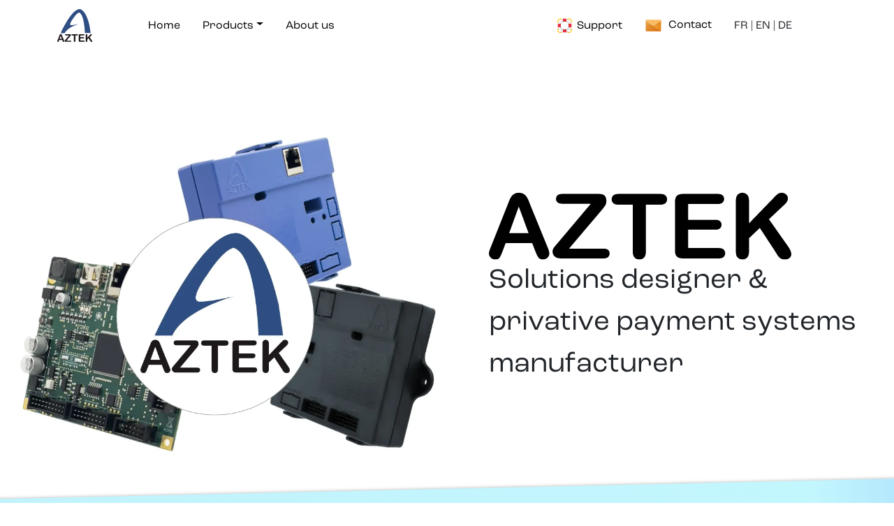

--- FILE ---
content_type: text/css
request_url: https://aztek.lu/_nuxt/ImageWithFallback.PsXhUcYz.css
body_size: 54
content:
.image-with-fallback-wrapper[data-v-15d96cfd]{height:100%;width:100%}.image-with-fallback[data-v-15d96cfd],.image-with-fallback-picture[data-v-15d96cfd]{height:100%;max-height:inherit;max-width:inherit;width:100%}.image-with-fallback-picture[data-v-15d96cfd]{display:block;text-align:center}


--- FILE ---
content_type: text/css
request_url: https://aztek.lu/_nuxt/about.-kdhEVSD.css
body_size: 276
content:
.about-title[data-v-38c94bff]{max-width:1600px;width:100%}.year-item[data-v-f654bf68]{max-width:600px;padding-right:3rem;position:relative}.year-item[data-v-f654bf68]:last-child{margin-bottom:5rem}.year-item:last-child .year-text[data-v-f654bf68]{padding-bottom:0}.years-title[data-v-f654bf68]{margin-right:2rem}.year-text[data-v-f654bf68]{opacity:0;padding-bottom:5rem;transform:rotateX(120deg) skew(30deg)}.years-list[data-v-f654bf68]{list-style:none}.years-list .transform-top[data-v-f654bf68]{transform-origin:top}.years-list .line[data-v-f654bf68]{height:100%;right:.85rem;top:1rem;transform:scaleY(0);transform-origin:top center;width:.3rem}.years-list .circle[data-v-f654bf68],.years-list .line[data-v-f654bf68]{background-color:#000;position:absolute}.years-list .circle[data-v-f654bf68]{--radius:2rem;border-radius:50%;height:2rem;right:0;top:0;transform:scale(0);width:2rem}


--- FILE ---
content_type: text/css
request_url: https://aztek.lu/_nuxt/DiagonalSection.mvJTRUIv.css
body_size: 1242
content:
.payzily-text-logo[data-v-f9f1a729]{height:1.55em;width:auto}.payzily-text-logo.-full[data-v-f9f1a729]{height:1.55em}.payzily-text-logo.-shadow[data-v-f9f1a729]{filter:drop-shadow(0 .125rem .25rem rgba(0,0,0,.3))}.top-title[data-v-b8ee3006]{display:flex;flex-direction:column-reverse;font-size:30px;font-weight:200;margin-bottom:48px;padding-left:calc(var(--eb71b6a2) + var(--424c9b4a));position:relative}.top-title[data-v-b8ee3006]:before{border-radius:var(--eb71b6a2);content:"";height:100%;left:0;position:absolute;top:0;width:var(--eb71b6a2)}@media (max-width:767.98px){.top-title[data-v-b8ee3006]{padding-left:calc(var(--eb71b6a2)/1.5 + 20px)}.top-title[data-v-b8ee3006]:before{left:10px;width:calc(var(--eb71b6a2)/1.5)}}.top-title.orange[data-v-b8ee3006]:before{background-image:linear-gradient(180deg,#f8410099,#f9d213)}.top-title.pink[data-v-b8ee3006]:before{background-image:linear-gradient(180deg,#a445b2,#d41872 50%,#f06)}.top-title.blue-purple[data-v-b8ee3006]:before{background-image:linear-gradient(180deg,#2cd8d5,#6b8dd6 50%,#8e37d7)}.top-title.green[data-v-b8ee3006]:before{background-image:linear-gradient(180deg,#16a068,#f4e83f)}.top-title.red-orange[data-v-b8ee3006]:before{background-image:linear-gradient(180deg,#f80505,#ff7b36)}.top-title.blue[data-v-b8ee3006]:before{background-image:linear-gradient(180deg,#005bea,#00c6fb)}.top-title.black[data-v-b8ee3006]:before{background-image:linear-gradient(180deg,#1f1f1f,#787878)}.logo-payzily[data-v-b8ee3006]{max-width:100px}.sub-title[data-v-b8ee3006]{color:#2f4e84;font-size:18px}.top-title-h2[data-v-b8ee3006]{font-size:30px;font-weight:700}.top-title-h2.big-title[data-v-b8ee3006]{font-size:69px}@media (max-width:767.98px){.top-title-h2.big-title[data-v-b8ee3006]{font-size:40px}}.sub-title.big-title[data-v-b8ee3006]{font-size:50px}@media (max-width:767.98px){.sub-title.big-title[data-v-b8ee3006]{font-size:20px}.small-title[data-v-b8ee3006]{font-size:25px}}.diagonal-section[data-v-a2edec4e]{color:#2a2a2a;margin-top:25px;position:relative}.diagonal-section-wrapper[data-v-a2edec4e]{padding:var(--d6727a7e)}@media (min-width:768px){.diagonal-section-align[data-v-a2edec4e]{padding-left:calc(var(--7a9c07b8) + var(--1070ef96));padding-right:calc(var(--7a9c07b8) + var(--1070ef96))}}.diagonal-section-wrapper[data-v-a2edec4e]:before{background-color:#fff;left:-50%;transform:rotate(-1.3deg);width:200%}.diagonal-section-wrapper-flat[data-v-a2edec4e]:before,.diagonal-section-wrapper[data-v-a2edec4e]:before{box-shadow:0 0 5px #63636380;content:"";height:100%;position:absolute;top:0;transition:transform .3s ease-in-out}.diagonal-section-wrapper-flat[data-v-a2edec4e]:before{left:0;width:100%}@media (max-width:767.98px){.diagonal-section-wrapper[data-v-a2edec4e]:before{transform:rotate(-2deg)}}.diagonal-section-wrapper-flat.grey[data-v-a2edec4e]:before,.diagonal-section-wrapper.grey[data-v-a2edec4e]:before{background-image:linear-gradient(225deg,#78787880,#1f1f1f80)}.diagonal-section-wrapper-flat.green[data-v-a2edec4e]:before,.diagonal-section-wrapper.green[data-v-a2edec4e]:before{background-image:linear-gradient(225deg,#1ff91340,#00f80840 80.28%,#32f80040),radial-gradient(ellipse at 100% 0,#29f8005c 0,#1ff91300 30%,#5cf91300)}.diagonal-section-wrapper-flat.blue[data-v-a2edec4e]:before,.diagonal-section-wrapper.blue[data-v-a2edec4e]:before{background-image:linear-gradient(225deg,#13e6f940,#00bef840 80.28%,#00bef840),radial-gradient(ellipse,#0084f880 0,#1713f980 56.79%,#1358f980)}.diagonal-section-wrapper-flat.gold[data-v-a2edec4e]:before,.diagonal-section-wrapper.gold[data-v-a2edec4e]:before{background-image:linear-gradient(225deg,#f9d21380 12.35%,#f8410080 82.72%,#f8410080),radial-gradient(circle at 100% 0,#f84100c7 0,#f9d21300 25%,#f9d21300)}.diagonal-section-wrapper-flat.pink[data-v-a2edec4e]:before,.diagonal-section-wrapper.pink[data-v-a2edec4e]:before{background-image:linear-gradient(225deg,#f9131340,#f8000040 80.28%,#f8000040),radial-gradient(ellipse,#f8000080 0,#f9131380 56.79%,#f9131380)}.diagonal-section-wrapper-flat.purple[data-v-a2edec4e]:before,.diagonal-section-wrapper.purple[data-v-a2edec4e]:before{background-image:conic-gradient(from 90deg,#1f1f1f 0,#787878 24.39%),radial-gradient(circle,#1c1c1c 0,#f070 98.77%)}.diagonal-section-wrapper-flat.light-blue[data-v-a2edec4e]:before,.diagonal-section-wrapper.light-blue[data-v-a2edec4e]:before{background-image:linear-gradient(225deg,#13e6f940,#00bef840 80.28%,#00bef840),radial-gradient(circle at 100% 0,rgba(0,182,248,.78) 0,rgba(23,19,249,.1) 20%,transparent 25%,rgba(19,88,249,0) 100%)}.diagonal-section-wrapper.light-grey[data-v-a2edec4e]:before{background-:#e6eeff}.diagonal-section-wrapper-flat.light-grey[data-v-a2edec4e]:before{background-color:#e6eeff}.diagonal-section-wrapper-flat.red[data-v-a2edec4e]:before,.diagonal-section-wrapper.red[data-v-a2edec4e]:before{background-image:linear-gradient(135deg,#ffcdb2,#ffb4a2 48.77%,#e5989b)}.diagonal-section-wrapper-flat.grass[data-v-a2edec4e]:before,.diagonal-section-wrapper.grass[data-v-a2edec4e]:before{background-image:linear-gradient(135deg,#f0ead2,#dde5b6 51.85%,#adc178)}.diagonal-section-wrapper-flat.blue-linear[data-v-a2edec4e]:before,.diagonal-section-wrapper.blue-linear[data-v-a2edec4e]:before{background-image:linear-gradient(135deg,#c4e8f3,#c6f5fa 48.15%,#a3c4f3)}.diagonal-section-background-inactive .diagonal-section-wrapper[data-v-a2edec4e]:before{background-color:transparent;background-image:none;box-shadow:none}.diagonal-section-background-inactive .diagonal-section-shadow[data-v-a2edec4e]{filter:none}


--- FILE ---
content_type: text/css
request_url: https://aztek.lu/_nuxt/default.8saXnRnC.css
body_size: 1460
content:
.submenu-icons[data-v-7def4411]{flex-shrink:0;height:60px;-o-object-fit:contain;object-fit:contain;-o-object-position:center center;object-position:center center;width:60px}.submenu-item[data-v-7def4411]{color:currentColor;padding:1.5rem;text-decoration:none;transition:transform .3s ease-in-out}.submenu-item[data-v-7def4411]:hover{transform:scale(1.05)}.subitems-description[data-v-7def4411]{color:#6c757d;font-size:12px;padding-bottom:0}.text-items[data-v-7def4411]{padding-left:10px}.dropdown-menu[data-v-d092d871]{box-shadow:0 0 5px #63636380;display:block;opacity:0;transition-delay:.25s,0s;transition-duration:0s,.25s;transition-property:visibility,opacity;transition-timing-function:ease-out;visibility:hidden}.container-item-menu-grid[data-v-d092d871]{display:grid;grid-template-columns:50% 50%}.show[data-v-d092d871]{opacity:1;transition-delay:0s;visibility:visible}.icons-comparison-link[data-v-d092d871]{width:20px}.comparison-link[data-v-d092d871]{align-self:end;background-color:#f2f2f2;border:none;border-radius:5px;text-decoration:none;transition:background-color .3s ease-in-out;width:100%}.comparison-link[data-v-d092d871]:hover{background-color:#e5e5e5}.dropdown-menu-section[data-v-d092d871]{width:750px}.menu-link[data-v-d092d871]{display:grid;grid-template-columns:30% 70%;grid-template-rows:100%}.submenu[data-v-d092d871]{margin-top:.5rem;padding:0}.submenu-link[data-v-d092d871]:first-child{border-top-left-radius:var(--bs-border-radius)}.active[data-v-d092d871]{background-color:#e5e5e5}.icons-back[data-v-d092d871]{width:20px}.link-back[data-v-d092d871]{cursor:pointer;font-size:14px;z-index:15}.dropdown-menu[data-v-d092d871]:before{background-color:#f2f2f2;box-shadow:0 0 5px #63636380;content:"";height:20px;left:74px;position:absolute;top:-10px;transform:rotate(45deg);width:20px}@media (min-width:992px){.navbar-expand-lg .navbar-nav .dropdown-menu[data-v-d092d871]{position:absolute!important}.submenu[data-v-d092d871]{min-width:35rem}.submenu-items[data-v-d092d871]{display:grid;overflow:hidden;position:relative}.slide-fade-enter-active[data-v-d092d871]{transition-duration:2s;transition-property:opacity;transition-timing-function:ease-out}.slide-fade-enter-from[data-v-d092d871],.slide-fade-leave-to[data-v-d092d871]{opacity:0}}@media (max-width:991.98px){.dropdown-menu-section[data-v-d092d871]{width:100%}.dropdown-menu-section-open[data-v-d092d871]{max-height:450px}.dropdown-menu[data-v-d092d871]:before{display:none}.dropdown-menu[data-v-d092d871]{height:0;margin-left:0;overflow:hidden;transition:max-height,opacity .25s ease-out;width:100%}.show[data-v-d092d871]{height:100%;max-height:450px}.menu-link[data-v-d092d871]{grid-template-columns:50% 50%;grid-template-rows:auto;overflow-x:hidden;overflow-y:auto}.submenu-items[data-v-d092d871]{width:200%}.active-submenu-item[data-v-d092d871]{transform:translate(-50%)}.slide-fade-enter-active[data-v-d092d871]{transition-duration:.25s;transition-property:transform;transition-timing-function:ease-out}.submenu-items-container[data-v-d092d871]{grid-column:1;grid-row:1;max-height:450px;width:200%}.container-link[data-v-d092d871]{width:200%}.container-item-menu-grid[data-v-d092d871]{display:block}.active-container-link[data-v-d092d871]{transform:translate(-100%)}}.container-link[data-v-d092d871]{background-color:#f2f2f2;border-bottom-left-radius:var(--bs-border-radius);border-top-left-radius:var(--bs-border-radius);cursor:pointer;position:relative;transition:transform .17s ease-in-out}.submenu-items-container[data-v-d092d871]{grid-column:1;grid-row:1;width:100%}.navbar[data-v-5f289084]:before{background-color:#fff;bottom:0;content:"";left:0;position:absolute;right:0;top:0;transform:translateY(-100%);transition:transform .25s ease-in-out}.translate-option[data-v-5f289084]{color:currentColor;text-decoration:none}.sticky-top[data-v-5f289084]{background-color:transparent!important}.navbar .container[data-v-5f289084]{position:relative}.navbar.-background-shown[data-v-5f289084]:before{transform:translateY(0)}.navbar-icon[data-v-5f289084]{margin-right:5px;width:100%;width:25px}.right-link img[data-v-5f289084]{transition:filter .25s ease-in-out}.right-link:hover img[data-v-5f289084]{filter:brightness(.5)}.nav-link[data-v-5f289084]{color:#000;padding-left:var(--bs-navbar-nav-link-padding-x);padding-right:var(--bs-navbar-nav-link-padding-x)}.nav-link.with-icon[data-v-5f289084]{align-items:center;display:flex}@media (min-width:992px){.nav-link[data-v-5f289084]{padding-left:calc(var(--bs-navbar-nav-link-padding-x)*2);padding-right:calc(var(--bs-navbar-nav-link-padding-x)*2)}.nav-link.dropdown-toggle[data-v-5f289084]{margin-bottom:-1.5rem;padding-bottom:2rem}}.footer-logo[data-v-8daa03cc]{margin-left:35px;width:100px}.navbar-link[data-v-8daa03cc]{justify-content:space-between;text-decoration:none}.navbar-link[data-v-8daa03cc],.sub-item[data-v-8daa03cc]{flex-direction:column}.sub-item-link[data-v-8daa03cc]{margin-bottom:10px}.icon-footer[data-v-8daa03cc]{height:auto;margin-right:10px;width:25px}.title-section[data-v-8daa03cc]{color:#000;font-size:20px;font-weight:500;margin-bottom:0}.sub-item-link[data-v-8daa03cc]:after{background-color:#204c5d;border-radius:1em;bottom:0;content:"";display:block;height:2px;width:0}.default-logo-layout{max-width:50px;width:50px}.default-layout{min-height:100vh}.default-layout-content{flex-grow:1}.page-enter-active,.page-leave-active{transition-duration:calc(var(--032af138)*1ms);transition-property:opacity,filter;transition-timing-function:ease-out}.page-enter-from,.page-leave-to{filter:blur(1rem);opacity:0}


--- FILE ---
content_type: text/css
request_url: https://aztek.lu/_nuxt/vente.XvzGhC1l.css
body_size: 578
content:
.mockup-phone[data-v-82f64ee2],.mockup-phone-wrapper[data-v-82f64ee2]{width:100%}.mockup-phone-media[data-v-82f64ee2],.mockup-phone-media-wrapper[data-v-82f64ee2]:before{display:block;height:calc(95.89867% + 4px);left:calc(5.46117% - 1px);-webkit-mask-image:url("data:image/svg+xml;charset=utf-8,%3Csvg xmlns='http://www.w3.org/2000/svg' width='735' height='1590'%3E%3Cpath fill='%23B2DFDB' d='M648 0c48.055 0 87 38.945 87 87v1416c0 48.06-38.945 87-87 87H87c-48.055 0-87-38.94-87-87V87C0 38.945 38.945 0 87 0z'/%3E%3C/svg%3E");mask-image:url("data:image/svg+xml;charset=utf-8,%3Csvg xmlns='http://www.w3.org/2000/svg' width='735' height='1590'%3E%3Cpath fill='%23B2DFDB' d='M648 0c48.055 0 87 38.945 87 87v1416c0 48.06-38.945 87-87 87H87c-48.055 0-87-38.94-87-87V87C0 38.945 38.945 0 87 0z'/%3E%3C/svg%3E");-webkit-mask-size:100% 100%;mask-size:100% 100%;position:absolute;top:calc(2.11098% - 2px);width:calc(89.19903% + 2px)}.mockup-phone-media-wrapper[data-v-82f64ee2]{aspect-ratio:824/1658;margin-left:auto;margin-right:auto;max-height:70vh;max-width:300px;position:relative}.mockup-phone-media-wrapper[data-v-82f64ee2]:before{background-color:#000;border-radius:11.6504854369%/5.7901085645%;content:""}.mockup-phone-frame[data-v-82f64ee2]{bottom:0;height:100%;left:0;position:absolute;right:0;top:0;width:100%}.mockup-phone-frame picture[data-v-82f64ee2]{aspect-ratio:1658/824;display:block;height:100%;width:100%}.scale-in-enter-active[data-v-82f64ee2],.scale-in-leave-active[data-v-82f64ee2]{transition-duration:.4s;transition-property:opacity,transform;transition-timing-function:ease-out}.scale-in-enter-from[data-v-82f64ee2],.scale-in-leave-to[data-v-82f64ee2]{opacity:0;transform:scale(.75)}


--- FILE ---
content_type: text/css
request_url: https://aztek.lu/_nuxt/useMoreInformations.oCBriJw_.css
body_size: 518
content:
.container-card[data-v-c381c38c]{justify-content:space-around}.card-title-more-information[data-v-c381c38c]{font-size:18px}.information-card-img[data-v-c381c38c]{align-items:center;aspect-ratio:4/3;display:flex;justify-content:center}.information-card-img.grey[data-v-c381c38c]{background-image:linear-gradient(225deg,#78787880,#1f1f1f80)}.information-card-img.green[data-v-c381c38c]{background-image:linear-gradient(225deg,#1ff91340,#00f80840 80.28%,#32f80040),radial-gradient(ellipse at 100% 0,#29f8005c 0,#1ff91300 30%,#5cf91300)}.information-card-img.blue[data-v-c381c38c]{background-image:linear-gradient(225deg,#13e6f940,#00bef840 80.28%,#00bef840),radial-gradient(ellipse,#0084f880 0,#1713f980 56.79%,#1358f980)}.information-card-img.gold[data-v-c381c38c]{background-image:linear-gradient(225deg,#f9d21380 12.35%,#f8410080 82.72%,#f8410080),radial-gradient(circle at 100% 0,#f84100c7 0,#f9d21300 25%,#f9d21300)}.information-card-img.pink[data-v-c381c38c]{background-image:linear-gradient(225deg,#f9131340,#f8000040 80.28%,#f8000040),radial-gradient(ellipse,#f8000080 0,#f9131380 56.79%,#f9131380)}.information-card-img.purple[data-v-c381c38c]{background-image:conic-gradient(from 90deg,#1f1f1f 0,#787878 24.39%),radial-gradient(circle,#1c1c1c 0,#f070 98.77%)}.information-card-img.light-blue[data-v-c381c38c]{background-image:linear-gradient(225deg,#13e6f940,#00bef840 80.28%,#00bef840),radial-gradient(circle at 100% 0,rgba(0,182,248,.78) 0,rgba(23,19,249,.1) 20%,transparent 25%,rgba(19,88,249,0) 100%)}.information-card-img.light-grey[data-v-c381c38c]{background-image:#e6eeff}.information-card-img.red[data-v-c381c38c]{background-image:linear-gradient(135deg,#ffcdb2,#ffb4a2 48.77%,#e5989b)}.information-card-img.grass[data-v-c381c38c]{background-image:linear-gradient(135deg,#f0ead2,#dde5b6 51.85%,#adc178)}.information-card-img.blue-linear[data-v-c381c38c]{background-image:linear-gradient(135deg,#c4e8f3,#c6f5fa 48.15%,#a3c4f3)}


--- FILE ---
content_type: text/css
request_url: https://aztek.lu/_nuxt/index.rNarG-vp.css
body_size: 1156
content:
.aztek-description[data-v-2799d79f]{font-size:69px;line-height:1.2}@media (max-width:991.98px){.aztek-image-title[data-v-2799d79f]{display:block;margin-left:auto;margin-right:auto;max-height:65px;max-width:200px}.aztek-description[data-v-2799d79f]{font-size:30px;padding-left:3rem;padding-right:3rem}}@media (max-width:767.98px){.aztek-description[data-v-2799d79f]{padding-left:.5rem;padding-right:.5rem}}@media (max-width:767.98px) and (max-width:575.98px){.aztek-description[data-v-2799d79f]{font-size:25px;padding-left:none;padding-right:none}}.product-overview[data-v-a6cc6e40]{max-width:800px}.badge-picture[data-v-a6cc6e40]{height:auto;margin-left:1rem;max-width:180px;width:50%}.card-picture[data-v-a6cc6e40]{max-width:360px}.phone[data-v-a6cc6e40]{max-width:300px;transform:translateY(-5%)}@media (max-width:767.98px){.phone[data-v-a6cc6e40]{transform:translateY(0)}}.lavalamp{filter:blur(10px);position:relative}.lavalamp,.lavalamp-outer{height:100%;overflow:hidden;width:100%}.lavalamp-outer{mix-blend-mode:lighten}.lavalamp-color{background-image:linear-gradient(to bottom right,#25f9f5,#0846da);height:100%;width:100%}.lavalamp-unblur{background-color:#fff;filter:brightness(100%) contrast(10000%);height:100%;width:100%}.circle{--radius:5%;background-color:#000;height:calc(var(--radius)*2);width:calc(var(--radius)*2);fill:#000}.circle,.svg-shape{--rotation:0deg;position:absolute;transform:rotate(var(--rotation))}.svg-shape{--width:5%;--height:5%;height:var(--height);width:var(--width)}.svg-shape img{height:100%;-o-object-fit:contain;object-fit:contain;-o-object-position:center center;object-position:center center;width:100%;fill:#000;stroke:#000}.home-aztek[data-v-194c0162]{min-height:100vh;overflow:hidden;padding-bottom:5rem;padding-top:5rem;position:relative;width:100%}.home-aztek-lavalamp[data-v-194c0162]{height:100%;left:0;min-height:100vh;position:absolute;top:0;width:100%}.home-aztek-product-presentation[data-v-194c0162]{transform:rotate(20deg) translate(-6%,12%);transform-origin:center center}.lavalamp .svg-shape:first-child{--height:100vh!important}.why-us-card-img[data-v-93093558]{aspect-ratio:1/1.3;max-width:150px;-o-object-fit:contain;object-fit:contain;width:100%}.why-us-card-text[data-v-93093558]{max-width:240px}.side-img-and-text[data-v-d0d1fffd]{display:flex;flex-direction:column;margin-bottom:1rem;max-width:185px}.side-img[data-v-d0d1fffd]{margin-bottom:19px;-o-object-fit:contain;object-fit:contain;width:100%}.text-icon[data-v-45519a0b]{flex-shrink:0;margin-right:3rem;width:5rem}.wrapper[data-v-45519a0b]{position:relative}.container-option[data-v-45519a0b]{display:flex;flex-direction:column;justify-content:space-around;position:relative}.option[data-v-45519a0b]{align-items:center;display:flex;flex-direction:row;font-size:2.5rem;opacity:0;transform:translate(-200px);transition-property:opacity,transform;transition-timing-function:ease-out}:first-child>.option[data-v-45519a0b]{transition-duration:.45s}:nth-child(2)>.option[data-v-45519a0b]{transition-duration:.6s}:nth-child(3)>.option[data-v-45519a0b]{transition-duration:.75s}.option.-shown[data-v-45519a0b]{opacity:.5;transform:translate(0)}.option.-shown.-active[data-v-45519a0b]{opacity:1}.button-payzily-option[data-v-45519a0b]{margin-top:5rem}@media (max-width:767.98px){.payzily-home-phone[data-v-45519a0b]{margin-bottom:2rem;margin-left:auto;margin-right:auto}.text-icon[data-v-45519a0b]{height:40px;margin-right:0;width:auto}.option[data-v-45519a0b]{border:2px solid transparent;flex-direction:column;font-size:.875rem;opacity:1;transform:none}.option.-active[data-v-45519a0b]{background-color:#2f4e84;border-color:transparent;color:#fff}.wrapper[data-v-45519a0b]{margin:auto}.container-option[data-v-45519a0b]{flex-direction:row;justify-content:center;position:static;z-index:0}}.product-card[data-v-9ff23684]{max-width:400px}


--- FILE ---
content_type: text/css
request_url: https://aztek.lu/_nuxt/contact.xuxmqhKP.css
body_size: 11
content:
.required[data-v-8b68a0d9]:after{color:#dc3545;content:"*"}.contact-form[data-v-8b68a0d9]{max-width:500px}


--- FILE ---
content_type: application/javascript
request_url: https://aztek.lu/_nuxt/levitating-business-cards-high.8oXVKBv_.js
body_size: 59
content:
import"./entry.yXV_RiBX.js";const t=""+new URL("levitating-business-cards-high.4xtWYjsY.png",import.meta.url).href,a=""+new URL("levitating-business-cards-high.EVbGV5gR.webp",import.meta.url).href;export{a,t as u};


--- FILE ---
content_type: application/javascript
request_url: https://aztek.lu/_nuxt/index.micNcfRO.js
body_size: 203
content:
import{M as e,N as r,r as i,C as m,i as h,O as f,P as p,Q as d}from"./entry.yXV_RiBX.js";function b({addDirAttribute:o=!1,addSeoAttributes:n=!1,identifierAttribute:s="hid"}={}){const a=r(),t=i({htmlAttrs:{},link:[],meta:[]});function c(){t.value={htmlAttrs:{},link:[],meta:[]}}function u(){t.value=p(a,{addDirAttribute:o,addSeoAttributes:n,identifierAttribute:s})}{const l=m(()=>a.router.currentRoute.value,()=>{c(),u()},{immediate:!0});h(()=>l())}return t}function w(){return e(f)}function C(){return e(d)}export{C as a,b,w as u};


--- FILE ---
content_type: application/javascript
request_url: https://aztek.lu/_nuxt/DiagonalSection.hti9g7ez.js
body_size: 1747
content:
import{_ as B,D as f,o as a,c as o,k as x,F as b,f as i,s as n,t as k,A as m,r as h,h as w,a as p,j as z,x as S,b as L,B as P,z as _}from"./entry.yXV_RiBX.js";const C=""+new URL("payzily-texte.zEag0rEa.svg",import.meta.url).href,v=""+new URL("payzily.L2mIcckx.svg",import.meta.url).href,F=["src","alt","width","height"],W={key:1},$={__name:"PayzilyText",props:{text:{type:String,required:!0},isTitle:{type:Boolean,default:!1},fullLogo:{type:Boolean,default:!1},shadow:{type:Boolean,default:!1}},setup(e){const s=e,r=f(()=>{const l="==//==";return s.text.replace(/Payzily/g,`${l}Payzily${l}`).split(l).filter(g=>g!=="")}),t=f(()=>s.fullLogo?v:C),u=f(()=>s.fullLogo?1024:84),y=f(()=>s.fullLogo?249:24);return(l,d)=>(a(!0),o(b,null,x(i(r),g=>(a(),o(b,{key:g},[g==="Payzily"?(a(),o("img",{key:0,src:i(t),alt:l.$t("misc.payzily"),class:n(["payzily-text-logo img-fluid",{"-shadow":e.shadow,"-full":e.fullLogo}]),width:i(u),height:i(y)},null,10,F)):(a(),o("span",W,k(g),1))],64))),128))}},j=B($,[["__scopeId","data-v-f9f1a729"]]);var c=(e=>(e.orange="orange",e.pink="pink",e.green="green",e.bluePurple="blue-purple",e.redOrange="red-orange",e.blue="blue",e.black="black",e.grey="grey",e.gold="gold",e.purple="purple",e.lightBlue="light-blue",e.lightGrey="light-grey",e.grass="grass",e.red="red",e.blueLinear="blue-linear",e))(c||{});const D=["alt"],O={__name:"TopTitle",props:{title:{type:String,required:!0},subTitle:{type:String,required:!1,default:null},gradient:{type:String,default:c.blue,validator:e=>Object.values(c).includes(e)},isLogoPayzilyDisplayed:{type:Boolean,default:!1},beforeSize:{type:String,default:"28px"},beforePaddingLeft:{type:String,default:"32px"},isBigTitle:{type:Boolean,default:!1},isSmallTitle:{type:Boolean,default:!1},fullLogo:{type:Boolean,default:!1},shadow:{type:Boolean,default:!1}},setup(e){m(u=>({eb71b6a2:e.beforeSize,"424c9b4a":e.beforePaddingLeft}));const s=e,r=h([]);function t(){return s.title.split("//")}return w(()=>{r.value=t()}),(u,y)=>{const l=j;return a(),o("div",{class:n(["top-title",e.gradient])},[p("h2",{class:n(["mb-0 top-title-h2",{"big-title":e.isBigTitle,"small-title":e.isSmallTitle}])},[(a(!0),o(b,null,x(i(r),d=>(a(),z(l,{key:d,text:d,"is-title":"",shadow:e.shadow},null,8,["text","shadow"]))),128))],2),e.isLogoPayzilyDisplayed?(a(),o("img",{key:0,src:v,alt:u.$t("about_payzily.payzily_logo"),class:"logo-payzily",width:"100",height:"25"},null,8,D)):S("",!0),e.subTitle?(a(),o("h3",{key:1,class:n(["sub-title",{"big-title":e.isBigTitle}])},[L(l,{text:e.subTitle,"full-logo":e.fullLogo,shadow:e.shadow},null,8,["text","full-logo","shadow"])],2)):S("",!0)],2)}}},I=B(O,[["__scopeId","data-v-b8ee3006"]]),A={__name:"DiagonalSection",props:{angledBottom:{type:Boolean,default:!0},slopePercentage:{type:String,default:"4%"},isFlatSection:{type:Boolean,default:!1},gradient:{type:String,default:c.blue,validator:e=>Object.values(c).includes(e)},title:{type:String,default:null},subTitle:{type:String,default:null},titleGradient:{type:String,default:c.pink,validator:e=>Object.values(c).includes(e)},shouldHaveBackground:{type:Boolean,default:!0},shouldAlignContentToTitle:{type:Boolean,default:!1},isLogoPayzilyDisplayed:{type:Boolean,default:!1},isSmallBar:{type:Boolean,default:!1},isFluid:{type:Boolean,default:!1},containerStyle:{type:Object,default:()=>({})},shouldHavePaddingBottom:{type:Boolean,default:!0},titleClass:{type:[String,Array,Object],default:null},containerClass:{type:[String,Array,Object],default:null}},setup(e,{expose:s}){m(d=>({d6727a7e:i(u),"7a9c07b8":i(y),"1070ef96":i(l)}));const r=h(null);s({sectionWrapper:r});const t=e,u=f(()=>t.isSmallBar?"30px 0":t.isFlatSection?"58px 0":"66px 0"),y=h("28px"),l=h("32px");return(d,g)=>{const T=I;return a(),o("section",{class:n(["position-relative diagonal-section",{"diagonal-section-background-inactive":!t.shouldHaveBackground}])},[p("div",{ref_key:"sectionWrapper",ref:r,class:"diagonal-section-shadow"},[p("div",{class:n([[{"diagonal-section-wrapper":!t.isFlatSection,"diagonal-section-wrapper-flat":t.isFlatSection,"p-5":t.isFlatSection},t.gradient],"position-relative"])},[p("div",{style:P(t.containerStyle),class:"position-relative"},[t.title?(a(),z(T,{key:0,class:n(["container",t.titleClass]),title:t.title,gradient:t.titleGradient,"sub-title":t.subTitle,"before-size":i(y),"before-padding-left":i(l),"is-logo-payzily-displayed":e.isLogoPayzilyDisplayed,shadow:!e.shouldHaveBackground},null,8,["class","title","gradient","sub-title","before-size","before-padding-left","is-logo-payzily-displayed","shadow"])):S("",!0),p("div",{class:n([{"diagonal-section-align":e.shouldAlignContentToTitle,container:!e.isFluid,"container-fluid":e.isFluid},t.containerClass])},[_(d.$slots,"default",{},void 0,!0)],2)],4)],2)],512)],2)}}},V=B(A,[["__scopeId","data-v-a2edec4e"]]);export{V as _,j as a,v as b,I as c,c as e};


--- FILE ---
content_type: application/javascript
request_url: https://aztek.lu/_nuxt/about.xBLQ3Bwn.js
body_size: 1456
content:
import{_ as B}from"./ImageWithFallback.LGUpM7Ml.js";import{_ as I}from"./aztek_title.utW08L6G.js";import{_ as E,o as a,c as _,a as e,b as h,f as u,t as g,p as T,e as Y,g as S,r as f,h as L,i as j,j as z,w as A,F as N,k as U,u as X}from"./entry.yXV_RiBX.js";import{e as C,_ as M}from"./DiagonalSection.hti9g7ez.js";import{u as O}from"./useOnPageScroll.X4C6d4X-.js";import{u as P}from"./index.H-6Zec4t.js";import"./vue.f36acd1f.qUfkZE8K.js";const R=""+new URL("about-top-img.qsqymBjc.jpg",import.meta.url).href,q=""+new URL("about-top-img.wKwZNoUc.webp",import.meta.url).href,F=o=>(T("data-v-38c94bff"),o=o(),Y(),o),V={class:"container-fluid d-flex justify-content-center top-section mb-5"},D={class:"row align-items-center about-title"},G={class:"col-lg order-1 order-lg-0 mt-4 mt-lg-0"},H={class:"col-lg d-flex flex-column align-items-center"},K={class:"ms-lg-5"},W=F(()=>e("img",{src:I,alt:"Aztek",class:"img-fluid",width:"433",height:"97"},null,-1)),Z={class:"fs-1"},J={__name:"AboutTitle",setup(o){return(t,m)=>{const i=B;return a(),_("section",V,[e("div",D,[e("div",G,[h(i,{src:u(R),srcwebp:u(q),alt:t.$t("about.title_img_alt"),class:"img-fluid",width:962,height:733},null,8,["src","srcwebp","alt"])]),e("div",H,[e("div",K,[W,e("p",Z,g(t.$t("aztek.presentation")),1)])])])])}}},Q=E(J,[["__scopeId","data-v-38c94bff"]]),ee={class:"d-flex flex-column align-items-center"},te={id:"history",class:"d-flex flex-column align-items-end years-list"},se=["id"],oe={class:"mb-3 text-end years-title"},re=["id"],ne={__name:"AboutHistory",setup(o){const{$gsap:t,$ScrollTrigger:m}=X(),{tm:i}=S(),{onPageScroll:d}=O(),c=i("about.history.items");let y=!1,b=!1;const p=f(null),w=f(null),v=f(null),k=[];function $(){m.refresh()}function x(){b&&y&&(c.forEach((s,r)=>{const l=t.timeline({scrollTrigger:{trigger:p.value[r],start:"top 70%",end:"bottom 30%"}}).fromTo(v.value[r],{scale:0},{scale:1,duration:1,ease:"Bounce.easeOut"}).fromTo(p.value[r],{opacity:0,rotateX:120,skewX:30},{opacity:1,rotateX:0,skewX:0,duration:1,ease:"Back.easeOut"},"<").fromTo(w.value[r],{scaleY:0},{scaleY:1,duration:1.5,ease:"power2.out"},"<.25");l.timeScale(1.2),k.push(l)}),window.addEventListener("resize",$))}return L(()=>{b=!0,x()}),d(()=>{y=!0,x()}),j(()=>{k.forEach(s=>{s==null||s.kill()}),window.removeEventListener("resize",$)}),(s,r)=>{const l=M;return a(),z(l,{title:s.$t("about.history.title"),gradient:u(C).lightBlue},{default:A(()=>[e("div",ee,[e("ul",te,[(a(!0),_(N,null,U(u(c),n=>(a(),_("li",{key:n.year,class:"year-item"},[e("div",{id:"history-year-"+n.year,ref_for:!0,ref_key:"historyYearElements",ref:p,class:"transform-top year-text"},[e("h3",oe,g(n.year),1),e("p",null,g(s.$rt(n.description)),1)],8,se),e("div",{id:"line-"+n.year,ref_for:!0,ref_key:"lineYearElements",ref:w,class:"line"},null,8,re),e("div",{ref_for:!0,ref_key:"lineYearCircleElements",ref:v,class:"circle"},null,512)]))),128))])])]),_:1},8,["title","gradient"])}}},ae=E(ne,[["__scopeId","data-v-f654bf68"]]),ie={class:"container-fluid top-section px-0"},fe={__name:"about",setup(o){const{t}=S();return P({title:t("seo.about.title"),description:t("seo.about.description")}),(m,i)=>{const d=Q,c=ae;return a(),_("section",ie,[h(d),h(c,{class:"mb-4"})])}}};export{fe as default};


--- FILE ---
content_type: application/javascript
request_url: https://aztek.lu/_nuxt/self.rT2JctQV.js
body_size: 38
content:
import"./entry.yXV_RiBX.js";const t=""+new URL("self.Cly5kxgB.png",import.meta.url).href,a=""+new URL("self.dIlUkcgp.webp",import.meta.url).href;export{a,t as s};


--- FILE ---
content_type: application/javascript
request_url: https://aztek.lu/_nuxt/index.H-6Zec4t.js
body_size: 110
content:
import{u as s}from"./vue.f36acd1f.qUfkZE8K.js";import{a7 as u}from"./entry.yXV_RiBX.js";function i(e,a){const{title:r,titleTemplate:o,...m}=e;return s({title:r,titleTemplate:o,_flatMeta:m},{...a,transform(t){const n=u({...t._flatMeta});return delete t._flatMeta,{...t,meta:n}}})}export{i as u};


--- FILE ---
content_type: application/javascript
request_url: https://aztek.lu/_nuxt/badge-perso.CMdiUwI2.js
body_size: 24
content:
import"./entry.yXV_RiBX.js";const a=""+new URL("badge-perso.OyReDx8S.png",import.meta.url).href;export{a as b};


--- FILE ---
content_type: application/javascript
request_url: https://aztek.lu/_nuxt/phone-with-creditcard.C8H8OUrb.js
body_size: 56
content:
import"./entry.yXV_RiBX.js";const r=""+new URL("phone-with-creditcard.PnLLnzG7.png",import.meta.url).href,t=""+new URL("phone-with-creditcard.fi0WfbHR.webp",import.meta.url).href;export{t as a,r as p};


--- FILE ---
content_type: application/javascript
request_url: https://aztek.lu/_nuxt/default.__TGOeFn.js
body_size: 7703
content:
import{_ as V}from"./nuxt-link.fDDG6xbF.js";import{_ as be}from"./ImageWithFallback.LGUpM7Ml.js";import{r as C,_ as O,o as a,j,w as L,b as k,a as e,t as r,c as n,x as se,f as _,G as F,s as y,F as w,k as H,l as T,d as f,p as Y,e as X,g as B,D as oe,h as ne,i as ve,C as J,z as ge,A as ke,L as we}from"./entry.yXV_RiBX.js";import{u as A,a as xe,b as ye}from"./index.micNcfRO.js";import{u as ie}from"./useBreakpoints.D3rL4ZkR.js";import{_ as le,a as $e,u as Pe}from"./assistance.-BCti-Am.js";import{u as Se}from"./useNavbarHeight.b6c0f36V.js";import{u as re}from"./useRoutes.EKncCg_9.js";import{i as Ce,a as Le,b as ze,c as Me,l as Ie,d as He}from"./luxeo-light.JKEjGg1T.js";import{s as We,a as Oe}from"./self.rT2JctQV.js";import{u as Re,a as De}from"./levitating-business-cards-high.8oXVKBv_.js";import{c as Ue,a as Ge}from"./card.q1YA3bJt.js";import{b as Be,a as Ve}from"./groupe-de-support-aztek.LWjQqpDt.js";import{b as je}from"./badge-perso.CMdiUwI2.js";import{b as Ae}from"./badge-perso.wriPmQe8.js";import{b as Ee,a as Ne}from"./bracelet_noir.Tj4jFo8u.js";import{_ as qe}from"./phone.syRdrK26.js";import{u as Fe}from"./index.H-6Zec4t.js";import"./vue.f36acd1f.qUfkZE8K.js";const Te=C(!1);function Z(){return{hasSubMenuItemSelected:Te}}const Je={class:"text-items"},Ye={class:"mb-0 fw-semibold d-block"},Xe={key:0,class:"mb-0 subitems-description d-block"},Ze={__name:"SubMenuItem",props:{subitem:{type:Object,required:!0}},setup(i){const{hasSubMenuItemSelected:s}=Z(),t=A(),u=i;function $(){s.value=!0}return(l,x)=>{const m=be,b=V;return a(),j(b,{to:_(t)(u.subitem.url),class:"pt-2 submenu-item d-flex align-items-start",onClick:x[0]||(x[0]=o=>$())},{default:L(()=>[k(m,{src:u.subitem.image,srcwebp:u.subitem.imageWebP,width:60,height:60,class:"submenu-icons img-fluid mt-1","aria-hidden":""},null,8,["src","srcwebp"]),e("span",Je,[e("span",Ye,r(u.subitem.label??l.$t(`routes.${u.subitem.key}`)),1),u.subitem.description?(a(),n("span",Xe,r(u.subitem.description),1)):se("",!0)])]),_:1},8,["to"])}}},Ke=O(Ze,[["__scopeId","data-v-7def4411"]]),Qe="data:image/svg+xml,%3c?xml%20version='1.0'%20encoding='utf-8'?%3e%3c!--%20Uploaded%20to:%20SVG%20Repo,%20www.svgrepo.com,%20Generator:%20SVG%20Repo%20Mixer%20Tools%20--%3e%3csvg%20width='800px'%20height='800px'%20viewBox='0%200%2024%2024'%20fill='none'%20xmlns='http://www.w3.org/2000/svg'%3e%3cpath%20d='M9%2022H15C20%2022%2022%2020%2022%2015V9C22%204%2020%202%2015%202H9C4%202%202%204%202%209V15C2%2020%204%2022%209%2022Z'%20stroke='%23292D32'%20stroke-width='1.5'%20stroke-linecap='round'%20stroke-linejoin='round'/%3e%3cpath%20opacity='0.4'%20d='M13.2602%2015.5302L9.74023%2012.0002L13.2602%208.47021'%20stroke='%23292D32'%20stroke-width='1.5'%20stroke-linecap='round'%20stroke-linejoin='round'/%3e%3c/svg%3e",et="data:image/svg+xml,%3csvg%20xmlns='http://www.w3.org/2000/svg'%20viewBox='0%200%2048%2048'%20width='48px'%20height='48px'%3e%3clinearGradient%20id='kxHs__1SoiRx6vHPWOaP8a'%20x1='19.68'%20x2='37.505'%20y1='2.68'%20y2='20.505'%20gradientUnits='userSpaceOnUse'%3e%3cstop%20offset='0'%20stop-color='%231d59b3'/%3e%3cstop%20offset='1'%20stop-color='%23195bbc'/%3e%3c/linearGradient%3e%3cpath%20fill='url(%23kxHs__1SoiRx6vHPWOaP8a)'%20d='M43,15H15c-1.1,0-2-0.9-2-2v-2c0-1.1,0.9-2,2-2h28c1.1,0,2,0.9,2,2v2C45,14.1,44.1,15,43,15z'/%3e%3clinearGradient%20id='kxHs__1SoiRx6vHPWOaP8b'%20x1='3.477'%20x2='8.302'%20y1='9.477'%20y2='14.302'%20gradientUnits='userSpaceOnUse'%3e%3cstop%20offset='.003'%20stop-color='%2342a3f2'/%3e%3cstop%20offset='1'%20stop-color='%2342a4eb'/%3e%3c/linearGradient%3e%3cpath%20fill='url(%23kxHs__1SoiRx6vHPWOaP8b)'%20d='M7,15H5c-1.1,0-2-0.9-2-2v-2c0-1.1,0.9-2,2-2h2c1.1,0,2,0.9,2,2v2C9,14.1,8.1,15,7,15z'/%3e%3clinearGradient%20id='kxHs__1SoiRx6vHPWOaP8c'%20x1='19.68'%20x2='37.505'%20y1='14.68'%20y2='32.505'%20gradientUnits='userSpaceOnUse'%3e%3cstop%20offset='0'%20stop-color='%231d59b3'/%3e%3cstop%20offset='1'%20stop-color='%23195bbc'/%3e%3c/linearGradient%3e%3cpath%20fill='url(%23kxHs__1SoiRx6vHPWOaP8c)'%20d='M43,27H15c-1.1,0-2-0.9-2-2v-2c0-1.1,0.9-2,2-2h28c1.1,0,2,0.9,2,2v2C45,26.1,44.1,27,43,27z'/%3e%3clinearGradient%20id='kxHs__1SoiRx6vHPWOaP8d'%20x1='3.477'%20x2='8.302'%20y1='21.477'%20y2='26.302'%20gradientUnits='userSpaceOnUse'%3e%3cstop%20offset='0'%20stop-color='%2342a3f2'/%3e%3cstop%20offset='1'%20stop-color='%2342a4eb'/%3e%3c/linearGradient%3e%3cpath%20fill='url(%23kxHs__1SoiRx6vHPWOaP8d)'%20d='M7,27H5c-1.1,0-2-0.9-2-2v-2c0-1.1,0.9-2,2-2h2c1.1,0,2,0.9,2,2v2C9,26.1,8.1,27,7,27z'/%3e%3clinearGradient%20id='kxHs__1SoiRx6vHPWOaP8e'%20x1='19.68'%20x2='37.505'%20y1='26.68'%20y2='44.505'%20gradientUnits='userSpaceOnUse'%3e%3cstop%20offset='0'%20stop-color='%231d59b3'/%3e%3cstop%20offset='1'%20stop-color='%23195bbc'/%3e%3c/linearGradient%3e%3cpath%20fill='url(%23kxHs__1SoiRx6vHPWOaP8e)'%20d='M43,39H15c-1.1,0-2-0.9-2-2v-2c0-1.1,0.9-2,2-2h28c1.1,0,2,0.9,2,2v2C45,38.1,44.1,39,43,39z'/%3e%3clinearGradient%20id='kxHs__1SoiRx6vHPWOaP8f'%20x1='3.477'%20x2='8.302'%20y1='33.477'%20y2='38.302'%20gradientUnits='userSpaceOnUse'%3e%3cstop%20offset='0'%20stop-color='%2342a3f2'/%3e%3cstop%20offset='1'%20stop-color='%2342a4eb'/%3e%3c/linearGradient%3e%3cpath%20fill='url(%23kxHs__1SoiRx6vHPWOaP8f)'%20d='M7,39H5c-1.1,0-2-0.9-2-2v-2c0-1.1,0.9-2,2-2h2c1.1,0,2,0.9,2,2v2C9,38.1,8.1,39,7,39z'/%3e%3c/svg%3e",ce=i=>(Y("data-v-d092d871"),i=i(),X(),i),tt={class:"link menu-link"},at=["onClick","onMouseover"],st={class:"fw-semibold py-0 container-link-text"},ot={class:"d-block container-link-text"},nt={key:0,class:"submenu-items-container"},it={class:"d-lg-flex flex-column h-100 justify-content-between"},lt={class:"container-item-menu-grid"},rt=ce(()=>e("img",{src:Qe,class:"icons-back",alt:"","aria-hidden":""},null,-1)),ct={class:"comparison-link-container p-3"},dt=ce(()=>e("img",{src:et,class:"icons-comparison-link","aria-hidden":"",alt:""},null,-1)),ut={class:"ps-2"},pt={__name:"NavSubmenu",props:{item:{type:Object,required:!0},current:{type:String,default:null},show:{type:Boolean,required:!0}},emits:["updateCurrent","leaveSubmenu"],setup(i,{emit:s}){const t=i,u=s,$=A(),{isBreakpointUpLg:l}=ie(),{hasSubMenuItemSelected:x}=Z();function m(c){const v=c.children.slice(0,Math.ceil(c.children.length/2)),I=c.children.slice(Math.ceil(c.children.length/2));return[v,I]}function b(c){l()&&u("updateCurrent",c.key)}function o(){x.value=!0}return(c,v)=>{const I=Ke,g=V,P=F("auto-animate");return a(),n("div",{class:y(["dropdown-menu submenu border-0",{show:t.show}]),onMouseleave:v[2]||(v[2]=p=>u("leaveSubmenu"))},[e("div",{class:y(["container-fluid dropdown-menu-section dropdown-menu-section-open p-0",{"dropdown-phone-height":t.current!==null,slide:t.current!==null}])},[e("div",tt,[e("div",{class:y({"p-0":!0,"container-link":!0,"active-container-link":t.current!==null})},[(a(!0),n(w,null,H(t.item.children,p=>(a(),n("div",{key:p.key,class:y(["p-3 submenu-link",{active:t.current===p.key}]),onClick:h=>u("updateCurrent",p.key),onMouseover:h=>b(p)},[e("span",st,r(p.label??c.$t(`routes.${p.key}`)),1),e("small",ot,r(p.description),1)],42,at))),128))],2),T((a(),n("div",{class:y([{"active-submenu-item":t.current!==null},"p-0 submenu-items"])},[(a(!0),n(w,null,H(t.item.children,p=>(a(),n(w,{key:p.key},[t.current===p.key?(a(),n("div",nt,[e("div",it,[e("div",lt,[e("button",{class:"p-3 btn d-lg-none d-block border-bottom link-back w-100 text-decoration-none link-dark position-sticky top-0 bg-white",onClick:v[0]||(v[0]=h=>u("updateCurrent",null))},[rt,f(" "+r(c.$t("misc.back")),1)]),(a(!0),n(w,null,H(m(p),h=>(a(),n("div",{key:h,class:"container-sub-menu-item"},[(a(!0),n(w,null,H(h,z=>(a(),j(I,{key:z.key,subitem:z},null,8,["subitem"]))),128))]))),128))]),e("div",ct,[k(g,{to:_($)(p.linkComparison),class:"btn comparison-link shadow d-flex align-items-center",onClick:v[1]||(v[1]=h=>o())},{default:L(()=>[dt,e("span",ut,r(p.textLinkComparison),1)]),_:2},1032,["to"])])])])):se("",!0)],64))),128))],2)),[[P]])])],2)],34)}}},mt=O(pt,[["__scopeId","data-v-d092d871"]]),_t=""+new URL("TeamViewer_logo.yDOXhxV-.svg",import.meta.url).href,ft={},ht={id:"assistanceModal",class:"modal fade",tabindex:"-1","aria-labelledby":"modalAssistanceLabel","aria-hidden":"true"},bt={class:"modal-dialog"},vt={class:"modal-content"},gt={class:"modal-header text-center"},kt={id:"modalAssistanceLabel",class:"h1 modal-title fs-5 fw-semibold"},wt=["aria-label"],xt={class:"modal-body"},yt=["alt"],$t={class:"modal-footer"},Pt={href:"https://get.teamviewer.com/5nn889u",target:"_blank",class:"mx-auto btn btn-primary"};function St(i,s){return a(),n("div",ht,[e("div",bt,[e("div",vt,[e("div",gt,[e("p",kt,r(i.$t("routes.assistance")),1),e("button",{type:"button",class:"btn-close","data-bs-dismiss":"modal","aria-label":i.$t("misc.close")},null,8,wt)]),e("div",xt,[e("img",{src:_t,alt:i.$t("misc.logo_team_viewer"),class:"img-fluid"},null,8,yt)]),e("div",$t,[e("a",Pt,r(i.$t("misc.download")),1)])])])])}const Ct=O(ft,[["render",St]]),Lt="data:image/svg+xml,%3csvg%20xmlns='http://www.w3.org/2000/svg'%20viewBox='0%200%2048%2048'%20width='48px'%20height='48px'%3e%3clinearGradient%20id='UGRWfDqndLMysxtdqnIDAa'%20x1='9.25'%20x2='44.929'%20y1='25.846'%20y2='25.846'%20gradientUnits='userSpaceOnUse'%3e%3cstop%20offset='0'%20stop-color='%23f7ab40'/%3e%3cstop%20offset='.32'%20stop-color='%23f4a73c'/%3e%3cstop%20offset='.671'%20stop-color='%23ed992f'/%3e%3cstop%20offset='1'%20stop-color='%23e2861d'/%3e%3c/linearGradient%3e%3cpath%20fill='url(%23UGRWfDqndLMysxtdqnIDAa)'%20d='M9,26l36-14.308V38c0,1.105-0.895,2-2,2H9V26z'/%3e%3clinearGradient%20id='UGRWfDqndLMysxtdqnIDAb'%20x1='5.988'%20x2='26.58'%20y1='6.948'%20y2='44.356'%20gradientUnits='userSpaceOnUse'%3e%3cstop%20offset='0'%20stop-color='%23eba84b'/%3e%3cstop%20offset='1'%20stop-color='%23d97218'/%3e%3c/linearGradient%3e%3cpath%20fill='url(%23UGRWfDqndLMysxtdqnIDAb)'%20d='M3,11.692V38c0,1.105,0.895,2,2,2h38c0.491,0,0.935-0.184,1.283-0.478L3,11.692z'/%3e%3cpath%20d='M3,11h42v1.692l-17.32,13.45c-2.165,1.681-5.195,1.681-7.36,0L3,12.692V11z'%20opacity='.05'/%3e%3cpath%20d='M3,10.5h42v1.692L26.966,25.304c-1.762,1.304-4.17,1.304-5.932,0L3,12.192V10.5z'%20opacity='.07'/%3e%3cpath%20fill='%23fabb62'%20d='M5,8h38c1.105,0,2,0.895,2,2v1.692L26.252,24.466c-1.359,0.926-3.146,0.926-4.504,0L3,11.692V10%20C3,8.895,3.895,8,5,8z'/%3e%3c/svg%3e",zt=""+new URL("phone-with-payzily.MMW43FxC.png",import.meta.url).href,Mt=""+new URL("phone-with-payzily.mPskszvj.webp",import.meta.url).href,K=i=>(Y("data-v-5f289084"),i=i(),X(),i),It={class:"container"},Ht=["alt"],Wt=["aria-label"],Ot=K(()=>e("span",{class:"navbar-toggler-icon"},null,-1)),Rt=[Ot],Dt={class:"navbar-nav me-auto ms-lg-5 mb-2 mb-lg-0"},Ut={class:"d-lg-flex me-5"},Gt={type:"button",class:"nav-link with-icon btn p-3","data-bs-toggle":"modal","data-bs-target":"#assistanceModal"},Bt=K(()=>e("img",{class:"navbar-icon",src:$e,alt:"",width:"25",height:"25","aria-hidden":""},null,-1)),Vt=K(()=>e("img",{class:"navbar-icon",src:Lt,alt:"",width:"25",height:"25","aria-hidden":""},null,-1)),jt={class:"langage my-auto p-3"},At={__name:"DefaultNavbar",setup(i){const{t:s}=B(),{canDisplayNavbarBackground:t}=Pe(),{isBreakpointDownLg:u}=ie(),{navbarHeight:$}=Se(),l=A(),x=xe(),m=C(null),{hasSubMenuItemSelected:b}=Z(),{routes:o}=re(),c=oe(()=>[o.home,{key:"products",children:[{...o.aztekReaders,textLinkComparison:s("navbar.aztek_reader_comparison"),linkComparison:o.aztekReaders.url,description:s("aztek_reader.title"),children:[{...o.indaOnline,description:s("aztek_reader_children.inda_online_description"),image:Ce,imageWebP:Le},{...o.indaOffline,description:s("aztek_reader_children.inda_offline_description"),image:ze,imageWebP:Me},{...o.luxeoLight,description:s("aztek_reader_children.luxeo_light_description"),image:Ie,imageWebP:He}]},{...o.bankReaders,textLinkComparison:s("navbar.banking_reader_comparison"),linkComparison:o.bankReaders.url,description:s("bank_reader.title"),children:[{...o.bankReaders,label:s("routes.self"),description:s("banking_reader_children.self_description"),image:We,imageWebP:Oe}]},{...o.paymentMethods,textLinkComparison:s("navbar.support_comparison"),linkComparison:o.paymentMethods.url,description:s("payment_methods.title"),children:[{...o.payzily,description:s("product.payzily.description"),image:zt,imageWebP:Mt},{...o.uuid,description:s("product.uuid.description"),image:Re,imageWebP:De},{...o.physicalCard,image:Ue,imageWebP:Ge},{...o.aztekBadge,image:Be,imageWebP:Ve},{...o.badge,image:je,imageWebP:Ae},{...o.bracelet,image:Ee,imageWebP:Ne}]}]},o.about]),v=C(null),I=C(null),g=C(null),P=C(!1),p=C(!1),h=C(!1),z=C(!1);function E(){for(const d of c.value)if(d.children)return d.children[0].key}function de(){P.value&&setTimeout(()=>{g.value.collapse.hide()},150)}function N(){P.value=u(),$.value=v.value.getBoundingClientRect().height}function Q(){P.value||(m.value=E())}function D(){m.value=null}function ue(){P.value||(z.value=!0,m.value=E())}function pe(){P.value||(z.value=!1,m.value=null)}function ee(){p.value=!0,t.value&&(h.value=!0)}function te(){p.value=!1,window.scrollY===0&&(h.value=!1)}function ae(){window.scrollY>0?t.value&&(h.value=!0):p.value||(h.value=!1)}return ne(()=>{N();for(const d of I.value)d.addEventListener("show.bs.dropdown",Q),d.addEventListener("hidden.bs.dropdown",D);g.value.addEventListener("hidden.bs.collapse",D),g.value.addEventListener("show.bs.collapse",ee),g.value.addEventListener("hide.bs.collapse",te),window.addEventListener("resize",N),window.addEventListener("scroll",ae)}),ve(()=>{for(const d in I.value)d.removeEventListener("show.bs.dropdown",Q),d.removeEventListener("hidden.bs.dropdown",D);g.value.removeEventListener("hidden.bs.collapse",D),g.value.removeEventListener("show.bs.collapse",ee),g.value.removeEventListener("hide.bs.collapse",te),window.removeEventListener("scroll",ae),window.removeEventListener("resize",N)}),J(P,d=>{d?m.value=null:m.value=E()}),J(b,d=>{d&&(b.value=!1,z.value=!1,m.value=null,P.value&&g.value.collapse.hide())}),(d,M)=>{const W=V,me=mt,_e=Ct,fe=F("auto-animate"),he=F("bs-collapse");return a(),n(w,null,[e("nav",{ref_key:"navbar",ref:v,class:y(["navbar navbar-expand-lg bg-transparent fixed-top",{"-background-shown":_(h)}])},[e("div",It,[k(W,{class:"navbar-brand",to:_(l)("/")},{default:L(()=>[e("img",{src:le,class:"default-logo-layout me-auto",alt:d.$t("aztek.logo"),width:"50",height:"47"},null,8,Ht)]),_:1},8,["to"]),e("button",{class:"navbar-toggler",type:"button","data-bs-toggle":"collapse","data-bs-target":"#navbar","aria-controls":"navbar","aria-expanded":"false","aria-label":d.$t("misc.close")},Rt,8,Wt),T((a(),n("div",{id:"navbar",ref_key:"navbarCollapse",ref:g,class:"collapse navbar-collapse","data-bs-toggle":"false"},[e("ul",Dt,[(a(!0),n(w,null,H(_(c),S=>(a(),n("li",{key:S.key,class:y({"nav-item":!0,"p-2":!0,dropdown:S.children}),onMouseleave:M[3]||(M[3]=U=>pe())},[S.children?(a(),n(w,{key:0},[e("button",{ref_for:!0,ref_key:"dropdown",ref:I,type:"button",class:y(["nav-link dropdown-toggle",{show:_(z)}]),role:"button","data-bs-toggle":"dropdown","aria-expanded":"false","data-bs-auto-close":"outside",onMouseover:M[0]||(M[0]=U=>ue())},r(S.label??d.$t(`routes.${S.key}`)),35),T(k(me,{show:_(z),item:S,current:_(m),onUpdateCurrent:M[1]||(M[1]=U=>m.value=U)},null,8,["show","item","current"]),[[fe]])],64)):(a(),j(W,{key:1,class:"nav-link",to:_(l)(S.url),onClick:M[2]||(M[2]=U=>de())},{default:L(()=>[f(r(S.label??d.$t(`routes.${S.key}`)),1)]),_:2},1032,["to"]))],34))),128))]),e("div",Ut,[e("button",Gt,[Bt,f(" "+r(d.$t("routes.assistance")),1)]),k(W,{class:"nav-link with-icons p-3",to:_(l)(_(o).contact.url)},{default:L(()=>[Vt,f(" "+r(d.$t("routes.contact")),1)]),_:1},8,["to"]),e("div",jt,[k(W,{class:"translate-option",to:_(x)("fr")},{default:L(()=>[f(r(d.$t("routes.fr")),1)]),_:1},8,["to"]),f(" | "),k(W,{class:"translate-option",to:_(x)("en")},{default:L(()=>[f(r(d.$t("routes.en")),1)]),_:1},8,["to"]),f(" | "),k(W,{class:"translate-option",to:_(x)("de")},{default:L(()=>[f(r(d.$t("routes.de")),1)]),_:1},8,["to"])])])])),[[he]])])],2),k(_e)],64)}}},Et=O(At,[["__scopeId","data-v-5f289084"]]),Nt="data:image/svg+xml,%3csvg%20xmlns='http://www.w3.org/2000/svg'%20viewBox='0%200%2048%2048'%20width='48px'%20height='48px'%3e%3cpath%20fill='%2335c1f1'%20d='M40,43H22V7h18c1.105,0,2,0.895,2,2v32C42,42.105,41.105,43,40,43z'/%3e%3cpath%20fill='%23199be2'%20d='M14.447,3.224C14.306,3.153,14.153,3.118,14,3.118v36c0.153,0,0.306,0.035,0.447,0.106L22,43V7%20L14.447,3.224z'/%3e%3cpath%20fill='%2350e6ff'%20d='M13.553,3.224L7.106,6.447C6.428,6.786,6,7.479,6,8.236v33.146c0,0.743,0.782,1.227,1.447,0.894%20l6.106-3.053c0.141-0.07,0.294-0.106,0.447-0.106v-36C13.847,3.118,13.694,3.153,13.553,3.224z'/%3e%3cpath%20d='M42,9c0-1.105-0.895-2-2-2H24c-0.642,1.54-1,3.228-1,5c0,3.522,1.407,6.712,3.682,9.054%20c0.013,0.013,8.297,8.305,8.297,8.305c0.564,0.564,1.479,0.564,2.043,0c0,0,2.668-2.67,4.979-4.983V9z'%20opacity='.05'/%3e%3cpath%20d='M42,9c0-1.105-0.895-2-2-2H24.551c-0.671,1.532-1.051,3.22-1.051,5c0,3.387,1.364,6.443,3.54,8.705%20c0.012,0.013,7.978,7.985,7.978,7.985c0.542,0.542,1.422,0.542,1.964,0c0,0,2.752-2.754,5.018-5.022V9z'%20opacity='.07'/%3e%3clinearGradient%20id='zHxuFN8BcjJfs3DS7jcPDa'%20x1='27.516'%20x2='44.484'%20y1='3.514'%20y2='20.482'%20gradientUnits='userSpaceOnUse'%3e%3cstop%20offset='0'%20stop-color='%23d43a02'/%3e%3cstop%20offset='1'%20stop-color='%23b9360c'/%3e%3c/linearGradient%3e%3cpath%20fill='url(%23zHxuFN8BcjJfs3DS7jcPDa)'%20d='M44.601,20.357C46.702,18.196,48,15.251,48,12c0-6.627-5.373-12-12-12S24,5.373,24,12%20c0,3.251,1.298,6.196,3.399,8.357c0.012,0.012,7.659,7.666,7.659,7.666c0.521,0.521,1.365,0.521,1.886,0%20C36.943,28.023,44.59,20.369,44.601,20.357z'/%3e%3cradialGradient%20id='zHxuFN8BcjJfs3DS7jcPDb'%20cx='35.143'%20cy='12.857'%20r='6'%20gradientTransform='translate(3.2)%20scale(.9333)'%20gradientUnits='userSpaceOnUse'%3e%3cstop%20offset='.177'/%3e%3cstop%20offset='1'%20stop-opacity='0'/%3e%3c/radialGradient%3e%3ccircle%20cx='36'%20cy='12'%20r='5.6'%20fill='url(%23zHxuFN8BcjJfs3DS7jcPDb)'/%3e%3ccircle%20cx='36'%20cy='12'%20r='4.8'%20fill='%23f9f9f9'/%3e%3c/svg%3e",qt="data:image/svg+xml,%3csvg%20xmlns='http://www.w3.org/2000/svg'%20viewBox='0%200%2048%2048'%20width='48px'%20height='48px'%3e%3cpath%20fill='%2348b564'%20d='M35.76,26.36h0.01c0,0-3.77,5.53-6.94,9.64c-2.74,3.55-3.54,6.59-3.77,8.06%20C24.97,44.6,24.53,45,24,45s-0.97-0.4-1.06-0.94c-0.23-1.47-1.03-4.51-3.77-8.06c-0.42-0.55-0.85-1.12-1.28-1.7L28.24,22l8.33-9.88%20C37.49,14.05,38,16.21,38,18.5C38,21.4,37.17,24.09,35.76,26.36z'/%3e%3cpath%20fill='%23fcc60e'%20d='M28.24,22L17.89,34.3c-2.82-3.78-5.66-7.94-5.66-7.94h0.01c-0.3-0.48-0.57-0.97-0.8-1.48L19.76,15%20c-0.79,0.95-1.26,2.17-1.26,3.5c0,3.04,2.46,5.5,5.5,5.5C25.71,24,27.24,23.22,28.24,22z'/%3e%3cpath%20fill='%232c85eb'%20d='M28.4,4.74l-8.57,10.18L13.27,9.2C15.83,6.02,19.69,4,24,4C25.54,4,27.02,4.26,28.4,4.74z'/%3e%3cpath%20fill='%23ed5748'%20d='M19.83,14.92L19.76,15l-8.32,9.88C10.52,22.95,10,20.79,10,18.5c0-3.54,1.23-6.79,3.27-9.3%20L19.83,14.92z'/%3e%3cpath%20fill='%235695f6'%20d='M28.24,22c0.79-0.95,1.26-2.17,1.26-3.5c0-3.04-2.46-5.5-5.5-5.5c-1.71,0-3.24,0.78-4.24,2L28.4,4.74%20c3.59,1.22,6.53,3.91,8.17,7.38L28.24,22z'/%3e%3c/svg%3e",R=i=>(Y("data-v-8daa03cc"),i=i(),X(),i),Ft={class:"container-xl"},Tt={class:"row py-5"},Jt={class:"col-auto mx-auto pe-md-5"},Yt=["alt"],Xt={class:"d-flex align-items-start m-0 pb-2"},Zt=R(()=>e("img",{src:Nt,class:"icon-footer object-fit-contain","aria-hidden":"",alt:"",width:"48",height:"48"},null,-1)),Kt={class:"p-0 m-0 navbar-link link-dark"},Qt=R(()=>e("br",null,null,-1)),ea=R(()=>e("br",null,null,-1)),ta=R(()=>e("a",{href:"tel:+352397434",class:"d-flex align-items-start m-0 pb-2 link-dark text-decoration-none"},[e("img",{src:qe,class:"icon-footer object-fit-contain","aria-hidden":"",alt:"",width:"48",height:"48"}),f(" +352 39 74 34 ")],-1)),aa={class:"py-2"},sa={href:"https://www.google.fr/maps/place/Aztek+SA/@49.5188017,5.9691215,19.92z/data=!4m6!3m5!1s0x479535079b508f3d:0xfc15a3379a4661d9!8m2!3d49.5188389!4d5.9694895!16s%2Fg%2F1q66_83h2",class:"navbar-link link-dark d-flex flex-row justify-content-start align-items-center pb-2",target:"_blank"},oa=R(()=>e("img",{src:qt,class:"icon-footer img-fluid","aria-hidden":"",alt:"",width:"48",height:"48"},null,-1)),na={class:"col-12 col-md py-3"},ia={class:"row"},la={class:"title-section text"},ra={class:"py-3 d-flex align-items-start sub-item"},ca={class:"text-center text-muted"},G="#assistanceModal",q="fw-medium",da={__name:"DefaultFooter",setup(i){const{t:s}=B(),{routes:t}=re(),u=A(),$=oe(()=>[{title:s("misc.navigation"),links:[t.home,t.about,{label:s("routes.assistance"),url:G,key:G.replace("#","")},t.contact,t.legal]},{title:t.aztekReaders.label,links:[t.indaOnline,t.indaOffline,t.luxeoLight,{...t.aztekReaders,label:s("navbar.aztek_reader_comparison"),class:q}]},{title:t.bankReaders.label,links:[{...t.bankReaders,label:s("routes.self")},{...t.bankReaders,label:s("navbar.banking_reader_comparison"),class:q}]},{title:t.paymentMethods.label,links:[t.payzily,t.uuid,t.physicalCard,t.aztekBadge,t.badge,t.bracelet,{...t.paymentMethods,label:s("navbar.support_comparison"),class:q}]}]);return(l,x)=>{const m=V;return a(),n("footer",Ft,[e("div",Tt,[e("div",Jt,[e("img",{src:le,class:"footer-logo img-fluid mb-4",alt:l.$t("aztek.logo"),width:"100",height:"84"},null,8,Yt),e("address",Xt,[Zt,e("p",Kt,[f(r(l.$t("misc.address"))+" ",1),Qt,f(" "+r(l.$t("misc.code"))+" ",1),ea,f(" "+r(l.$t("misc.country")),1)])]),ta,e("div",aa,[e("a",sa,[oa,f(" "+r(l.$t("misc.google_maps")),1)])])]),e("div",na,[e("div",ia,[(a(!0),n(w,null,H(_($),(b,o)=>(a(),n("div",{key:o,class:"col-6 col-sm-3 mt-4 mb-0"},[e("p",la,r(b.title),1),e("div",ra,[(a(!0),n(w,null,H(b.links,c=>(a(),n(w,{key:c.key},[c.url===G?(a(),n("button",{key:0,type:"button",class:y(["navbar-link link-dark bg-transparent border-0 p-0 mb-2",c.class]),"data-bs-toggle":"modal","data-bs-target":G},r(c.label??l.$t(`routes.${c.key}`)),3)):(a(),j(m,{key:1,class:y(["navbar-link link-dark mb-2",c.class]),to:_(u)(c.url)},{default:L(()=>[f(r(c.label??l.$t(`routes.${c.key}`)),1)]),_:2},1032,["class","to"]))],64))),128))])]))),128))])])]),e("p",ca," © "+r(l.$t("footer.all_rights_reserved")),1)])}}},ua=O(da,[["__scopeId","data-v-8daa03cc"]]),pa={class:"d-flex flex-column default-layout"},ma={class:"default-layout-content overflow-hidden"},Wa={__name:"default",setup(i){ke(l=>({"032af138":_(t)}));const{t:s}=B(),{duration:t}=we();function u(){const l=ye({addDirAttribute:!0,identifierAttribute:"id",addSeoAttributes:!0});document.documentElement.lang=l.value.htmlAttrs.lang}const{locale:$}=B();return J($,()=>{u()}),ne(()=>{u()}),Fe({titleTemplate:l=>s("seo.titleTemplate",{title:l})}),(l,x)=>{const m=Et,b=ua;return a(),n("div",pa,[k(m),e("main",ma,[ge(l.$slots,"default")]),k(b)])}}};export{Wa as default};


--- FILE ---
content_type: application/javascript
request_url: https://aztek.lu/_nuxt/luxeo-light.JKEjGg1T.js
body_size: 123
content:
import"./entry.yXV_RiBX.js";const n=""+new URL("inda-online.Q6FUoAoX.png",import.meta.url).href,a=""+new URL("inda-online.kNfZENn_.webp",import.meta.url).href,t=""+new URL("inda-offline.nQ9A6tET.png",import.meta.url).href,i=""+new URL("inda-offline.rjRLeq_7.webp",import.meta.url).href,o=""+new URL("luxeo-light.FZ7lOeC1.png",import.meta.url).href,l=""+new URL("luxeo-light.mN3QT4xT.webp",import.meta.url).href;export{a,t as b,i as c,l as d,n as i,o as l};


--- FILE ---
content_type: application/javascript
request_url: https://aztek.lu/_nuxt/groupe-de-support-aztek.LWjQqpDt.js
body_size: 58
content:
import"./entry.yXV_RiBX.js";const t=""+new URL("groupe-de-support-aztek.ij05iJ04.webp",import.meta.url).href,a=""+new URL("groupe-de-support-aztek.HRzO1sNi.png",import.meta.url).href;export{t as a,a as b};


--- FILE ---
content_type: application/javascript
request_url: https://aztek.lu/_nuxt/aztek_title.utW08L6G.js
body_size: 24
content:
import"./entry.yXV_RiBX.js";const e=""+new URL("aztek_title.GRQXYV1Z.svg",import.meta.url).href;export{e as _};


--- FILE ---
content_type: application/javascript
request_url: https://aztek.lu/_nuxt/payment-terminal.BvV712bk.js
body_size: 28
content:
import"./entry.yXV_RiBX.js";const m=""+new URL("payment-terminal.HGkhoXyN.png",import.meta.url).href;export{m as p};


--- FILE ---
content_type: application/javascript
request_url: https://aztek.lu/_nuxt/config.tzI-ZC3I.js
body_size: 41414
content:
const e={home:"Accueil",about:"À propos de nous",contact:"Contact",legal:"Mentions légales",aztekReaders:"Lecteurs Aztek",bankReaders:"Lecteurs bancaires",paymentMethods:"Moyens de paiement",indaOnline:"InDA Online",indaOffline:"InDA Offline",luxeoLight:"Luxéo Light",payzily:"Payzily Mobile",uuid:"Payzily UUID",physicalCard:"Carte personnalisable",aztekBadge:"Badge Aztek",badge:"Badge personnalisable",bracelet:"Bracelet",customizeYourBadge:"Personnalisez votre badge",customizeYourCard:"Personnalisez votre carte",self:"Gamme Self",products:"Produits",assistance:"Assistance",fr:"FR",en:"EN",de:"DE"},t={titleTemplate:"{title} - Aztek",home:{title:"Aztek, paiement privatif et cashless au Luxembourg",description:"Découvrez nos lecteurs et moyens de paiement pour distributeurs automatiques. Aztek, le spécialiste du paiement privatif et cashless au Luxembourg et en France."},about:{title:"À propos de nous",description:"Nous concevons et fabriquons des systèmes de paiement privatif et cashless dans les domaines de la distribution automatique, du lavage auto, de la gestion des accès, etc."},contact:{title:"Contact",description:"Contactez-nous pour toute demande au sujet de nos produits cashless et de paiement privatif. Nous intervenons au Luxembourg, en France et en Belgique."},legal:{title:"Mentions légales",description:"Découvrez nos mentions légales. Aztek, le spécialiste du paiement privatif et cashless au Luxembourg et en France."},aztekReaders:{title:"Lecteurs Aztek",description:"Découvrez nos lecteurs cashless pour distributeurs automatiques connectés ou offline, compatibles MDB ou EXE"},bankReaders:{title:"Lecteurs bancaires",description:"Découvrez nos solutions cashless compatibles avec les lecteurs bancaires Ingenico"},paymentMethods:{title:"Moyens de paiement",description:"Découvrez nos moyens de paiement cashless compatibles avec nos lecteurs, de l’application mobile au support physique RFID"},indaOnline:{title:"InDA Online",description:"Le lecteur cashless connecté pour gérer à distance votre parc de distributeurs automatiques"},indaOffline:{title:"InDA Offline",description:"Le lecteur offline cashless adapté à tous les distributeurs automatiques, compatible MDB ou EXE"},luxeoLight:{title:"Luxéo Light",description:"Le lecteur économique de supports cashless pour distribution automatique"},payzily:{title:"Payzily Mobile",description:"L’application mobile de paiement électronique et dématérialisé pour distributeurs automatiques"},uuid:{title:"Payzily UUID",description:"Le paiement en ligne avec un support physique et un distributeur automatique connecté"},physicalCard:{title:"Carte personnalisable",description:"Personnalisez vos cartes cashless Mifare Classic, Mifare Plus, DESFire ou HID, avec votre logo et vos couleurs"},aztekBadge:{title:"Badge Aztek",description:"Découvrez nos badges cashless Mifare Classic, Mifare Plus, DESFire ou HID"},badge:{title:"Badge personnalisable",description:"Personnalisez vos badges cashless Mifare Classic, Mifare Plus, DESFire ou HID, avec votre logo et vos couleurs"},bracelet:{title:"Bracelet",description:"Découvrez nos bracelets cashless Mifare Classic, Mifare Plus, DESFire ou HID"},customizeYourBadge:{title:"Personnalisez votre badge",description:"Personnalisez vos badges cashless Mifare Classic, Mifare Plus, DESFire ou HID, avec votre logo et vos couleurs"},customizeYourCard:{title:"Personnalisez votre carte",description:"Personnalisez vos cartes cashless Mifare Classic, Mifare Plus, DESFire ou HID, avec votre logo et vos couleurs"}},n={colors:{blue:"Bleu",black:"Noir",purple:"Violet",pink:"Rose",orange:"Orange",green:"Vert",brown:"Marron",yellow:"Jaune",red:"Rouge"},close:"Fermer",download:"Télécharger",logo_team_viewer:"Logo TeamViewer",back:"Retour",read_more:"En savoir plus",read_more_payzily:"En savoir plus sur Payzily",payzily:"Payzily",bluetooh_module_compatibilty_section:"Ajoutez au cashless Aztek le module Bluetooth dédié afin de profiter de toutes les fonctionnalités de Payzily.",button_reader:"Voir le lecteur",user_support:"L’utilisateur appose son support sur le lecteur et bénéficie de tous les avantages de notre système de paiement connecté.",dispenser:"L’automate est connecté à internet via le système cashless (connexion LAN, Wi-Fi ou GSM requise).",address:"30 Zare Ilot Ouest",code:"L-4384 Ehlerange",country:"Luxembourg",navigation:"Navigation",google_maps:"Google Maps",common_advantages:"Retrouvez également d’autres avantages communs à toutes nos gammes",discover_advantages_online:"Découvrez les avantages de l’InDA Online",discover_advantages_offline:"Découvrez les avantages de l’InDA Offline",placeholder_mail:"ex. : lazaro.layman{'@'}example.com",placeholder_sector:"ex. : Distribution automatique",placeholder_phone:"ex. : +33 6 39 98 78 45",placeholder_name:"ex. : Boynton",back_home:"Retour à l’accueil",page_not_found:"Page non trouvée",page_not_found_description:"La page que vous recherchez n’existe pas ou a été déplacée. Veuillez vérifier l’URL que vous avez saisie ou cliquez sur le bouton ci-dessous pour revenir à la page d’accueil."},i={aztek_reader_comparison:"Tous nos lecteurs Aztek",banking_reader_comparison:"Tous nos lecteurs bancaires",support_comparison:"Tous nos moyens de paiement"},a={all_rights_reserved:"AZTEK - Tous droits réservés"},r={title_img_alt:"Logo de la société Aztek. Il y a la lettre A en bleu avec le mot AZTEK écrit en dessous",history:{title:"Notre histoire",items:[{year:"1995 : Création d’Aztek",description:"Aztek est une société qui développe des concepts de gestion d’accès, d’audit et de monétique. Spécialisée dans les systèmes de paiement privatif, Aztek est présente dans des domaines comme la distribution automatique, la gestion des accès, le lavage-auto, etc."},{year:"1998 - 2008 : Lancement des produits Pico-Puce & Modulo",description:"Les premiers produits d’Aztek."},{year:"2011 : Lancement de la gamme Luxéo",description:"Produit phare d’Aztek, il est aujourd’hui décliné en version Light ou équipé d’une carte électronique InDA afin de répondre au mieux aux besoins des clients."},{year:"2018 : Lancement de l’application mobile Payzily",description:"L’application de paiement électronique Payzily permet de déporter son support physique sur téléphone."},{year:"2021 : Refonte de l’application mobile Payzily",description:"Refonte de l’application mobile afin d’améliorer son design et d’en faire une application dans l’air du temps."},{year:"2023 : Lancement de l’InDA Online",description:"Dernier produit d’Aztek en date, l’InDA Online se connecte à nos serveurs afin de disposer de toujours plus de fonctionnalités."}]}},o={description:"L’application mobile de paiement électronique pour smartphone via la technologie Bluetooth. Compatible avec tous les téléphones du marché",payzily_logo:"Logo Payzily"},s=["Jusqu’à 100 lignes de prix","5 tarifs préférenciels par ligne","Historique des derniers événements","Gestion de la caution","Jusqu’à 20 catégories de crédits sociaux","Zone d’utilisation, groupes de portefeuille"],l={logo:"Logo Aztek",presentation:"Concepteur de solutions & fabricant de systèmes de paiement privatif"},u={title:"Les lecteurs cashless qui s’adaptent à vos besoins",sub_title:"Gamme Luxéo",business_account_img_alt:"Un téléphone au milieu avec des bulles de messagerie. Il y a également des graphiques camembert et des graphiques en barre. On y trouve une carte bancaire recto et verso ainsi que des pièces de monnaies et un main qui point vers le téléphone.",fidelity:{title:"Fidélisez vos consommateurs et // augmentez votre chiffre d’affaires",sub_title:"Un système complet",text_title:"Une unique solution pour tous vos besoins",texts:["Notre large gamme de lecteurs permet de s’adapter à tous vos types d’installations. Du lecteur économique au lecteur connecté, nous disposons de la solution qui vous convient.","Ajoutez Payzily mobile et profitez du paiement par téléphone et de tous ses avantages.","Augmentez la rentabilité de vos machines grâce à nos systèmes cashless et leurs options complètes de fidélisation."]},readers:{title:"Nos lecteurs",inda_online:{name:"InDA Online",img_alt:"Boîtier bleu avec un port RJ45 dans sa partie supérieur, logo Aztek dans la partie supérieur gauche, il dispose également d’un port USB-C sur le coté droit, une ouverture pour le buzzer, un autre pour les LEDS et deux dernière ouverture pour deux boutons."},inda_offline:{name:"InDA Offline",img_alt:"Boîtier gris avec le logo Aztek dans la partie supérieur gauche, il dispose également d’un port USB-C sur le coté droit, une ouverture pour le buzzer, un autre pour les LEDS et deux dernière ouverture pour deux boutons."},light:{name:"Luxéo Light",img_alt:"Lecteur de support économique de la société Aztek, il est de forme rectangulaire et de couleur gris. Il est composé de deux petits pieds dans sa partie inférieur afin de supporter les cartes ainsi que d’un vitrage blanc sur sa partie supérieur."}},possibilities:{connected:{enabled:"Lecteur connecté",disabled:"Lecteur non connecté"},payzily:{enabled:"Paiement mobile Payzily possible",disabled:"Paiement mobile Payzily indisponible"},display:{enabled:"Afficheur possible",disabled:"Afficheur indisponible"},exe:{enabled:"EXE possible",disabled:"EXE indisponible"},mdb:{enabled:"MDB Slave / Master possible",disabled:"MDB Slave / Master indisponible"}},comparison:{title:"Les différents modes de paiement",table_titles:{preferential_rate:"Tarifs préférentiels",fidelity:"Fidélisation",internet_connection:"Connexion internet",payzily:"Payzily",payzily_mobile_payment:"Paiement via Payzily mobile",payzily_uuid_payment:"Paiement via Payzily UUID",card_refill:"Recharge par CB en ligne",mail:"Messagerie",commercial_action:"Mise en avant des actions commerciales"},cash:"Espèces",bank_card:"Carte bancaire",cashless:"Cashless Aztek",preferential_rate:{title:"Tarifs préférentiels",text_top:"En Europe, il est interdit d’appliquer un tarif différent entre les espèces et la carte bancaire.",text_bottom:"Grâce au cashless, vous pouvez paramétrer un tarif différent pour vos employés tout en conservant un tarif de base pour les consommateurs extérieurs."},for_all:{title:"Des lecteurs cashless polyvalents",text_top:"La gamme Luxéo est compatible avec la majeure partie des distributeurs du marché.",text_bottom:"Tous nos systèmes cashless disposent de série de la lecture simultanée des supports Mifare de différents niveaux de sécurité. Les protocoles de lecture HID et LEGIC sont également en option."},public:"Paiement public",private:"Paiement privatif"}},d={inda_online:"InDA Online",inda_online_description:"Un lecteur connecté pour accroître votre chiffre d’affaires",inda_offline:"InDA Offline",inda_offline_description:"Un lecteur disposant de fonctionnalités très abouties",luxeo_light:"Luxéo Light",luxeo_light_description:"Notre lecteur économique convenant à tout type d’installation"},c={title:"Notre savoir-faire associé à des terminaux bancaires",title_img_alt:"Un TPE blanc avec un écran sur toute sa surface et 3 cartes bancaires (une rose, une verte et une verte claire) dessus.",know_how_img_alt:"Ordinateur portable vert avec une fenetre qui chevauche l’écran et deux engrenage visible de moitié au dessus et de moitié à gauche de la fenêtre. Il y a une flêche courbée qui part de l’ordinateur pour aller pointer un TPE blanc avec un écran blanc sur toute sa surface.",profit:{title:"Tous les bénéfices du cashless dans votre lecteur bancaire",sub_title:"Une intégration facilitée",text_title:"Nos applications et le paiement bancaire unis dans votre terminal",text:"Fort de notre expérience, nous sommes capables d’intégrer nos solutions cashless dans votre lecteur bancaire. Profitez, ainsi, de tous les avantages du paiement privatif en complément du paiement public."},readers:{title:"Terminaux compatibles",self:{name:"Gamme Self",img_alt:"Lecteur bancaire de marque Ingenico. Il possède un écran avec huit choix de produits (café, croissant, muffin chocolat, donut, boisson gourmande, expresso, thé et muffin myrtille) ainsi qu’un bouton en bas à gauche."}},comparison:{title:"Différents modes de paiements",sub_title:"De nombreux avantages",table_titles:{preferential_rate:"Tarifs préférentiels",physical_payment:"Paiement via support physique",payzily:"Payzily",payzily_mobile_payment:"Paiement via Payzily mobile",payzily_uuid_payment:"Paiement via Payzily UUID",card_refill:"Recharge par CB en ligne",mail:"Messagerie",commercial_action:"Mise en avant des actions commerciales"},without:"Sans application Aztek",with:"Avec application Aztek",preferential_rate:{title:"Tarifs préférentiels",text_top:"En Europe, il est interdit d’appliquer un tarif différent entre les espèces et la carte bancaire.",text_bottom:"Grâce au cashless, vous pouvez paramétrer un tarif différent pour vos employés tout en conservant un tarif de base pour les consommateurs extérieurs."},connection:{title:"Profitez de Payzily UUID sur votre terminal",text:"Tout lecteur bancaire nécessite une connexion internet. Intégrez facilement notre solution Payzily UUID afin d’accepter les paiements via un support physique tout en profitant des avantages de notre application mobile et gardez le contact avec vos utilisateurs."}}},m={self:"Gamme Self",self_description:"Des lecteurs bancaires avec cashless Aztek"},p=["Crédits gratuits et fidélisation","Gestion de la date d’anniversaire","Bonus de rechargement","Communication par LED couleurs et buzzer","IrDa en facade","Loterie","Liste Noire","Audits et Paramétrage en USB"],h={technical_specifications:"Spécifications techniques",tab_comparison_title:{inda_online:"InDa Online",inda_offline:"InDa Offline",luxeo_head:"Tête Luxéo",xs_head:"Tête XS",no_head:"Aucune tête"},tab_comparison_item:{size:"Dimension",consume:"Consommation",alimentation:"Alimentation",weight:"Poids",materials:"Matériaux",operating_temperature:"Température de fonctionnement",display:"Affichage",technology:"Technologie",physique_support:"Paiement support physique",payzily_mobile:"Paiement Payzily mobile"},inda:{size:"134 × 95 × 27.7 mm",consume:"61 mA sous 30 VCC",alimentation:"12 à 24 VAC",weight:"140 g"},head_luxeo_item:{size:"76 × 101 × 29 mm",consume:"61 mA sous 30 VCC",alimentation:"13 à 24 VCC",weight:"210 g",materials:"Polycarbonate",operating_temperature:"1 à 50 °C",display:"LCD 12 × 12 bleu rétro-éclairé LED de communication",technology:"Sans contact : 13.56 MHZ"},head_xs_item:{size:"77 × 50 × 28 mm",consume:"50 mA sous 30 VCC",alimentation:"12 à 34 VCC",weight:"125 g",materials:"Polycarbonate",operating_temperature:"0 à 50 °C",display:"3 LED de communication",technology:"Sans contact : 13.56 MHZ"},no_head_item:{size:"N/A",consume:"N/A",alimentation:"N/A",weight:"N/A",materials:"N/A",operating_temperature:"N/A",display:"N/A",technology:"N/A"}},g={title:"Aztek, votre partenaire de confiance",description:"Vous avez des questions sur nos produits ? Vous souhaitez une étude de faisabilité ou devenir revendeur ? Contactez-nous à l’aide du formulaire ci-après. Nous vous répondrons dans les plus brefs délais.",phone_text:"Nous sommes également disponibles par téléphone du lundi au vendredi de 8h30 à 12h30 et de 13h30 à 17h30.",sub_title:"Prenez contact",sent:"Votre message a bien été envoyé.",name:"Nom, prénom",sector:"Domaine d’activité",message:"Message",send:"Envoyer",error:"Une erreur est survenue lors de l’envoi de votre message. Veuillez réessayer ultérieurement.",phone:"Téléphone",email:"Courriel",email_phone_choice:"Je souhaite être contacté par :",accept_terms:"J’accepte que les données saisies soient collectées par la société Aztek, dans le but de fournir une réponse à ma demande."},b={why_us:{title:"Les atouts de nos systèmes cashless",sub_title:"Notre savoir-faire",cards:{turnover:"Accroissement de votre chiffre d’affaires et optimisation de la rentabilité de vos machines",turnover_alt:"Un téléphone au milieu avec des bulles de messagerie. Il y a également des graphiques camembert et des graphiques en barre. On y trouve une carte bancaire recto et verso ainsi que des pièces de monnaies et un main qui point vers le téléphone.",loyalty:"Fidélisation de votre clientèle grâce à un large panel d’options (happy hours, crédits gratuits, jours spéciaux…)",loyalty_alt:"Cadeau bleu avec un ruban rose et des étoiles qui tournent autour",remote_control:"100% de nos produits sont compatibles avec la gestion à distance et notre paiement mobile Payzily",remote_control_alt:"Téléphone avec l’écran d’accueil de Payzily en fond. Il y à également un symbole de validation jaune et une connexion bluetooth sortante du téléphone.",security:"Nos systèmes sécurisés vous permettent, en toute quiétude, de protéger et garantir la fiabilité de vos transactions en réduisant tout risque de fraudes",security_alt:"Un coffre-fort vert ouvert avec un bouclier jaune à l’intérieur. Le bouclier à un symbole de validation en son centre."}},our_expertise:{title:"Notre savoir-faire au coeur des systèmes bancaires",sub_title:"Notre technologie partout",img_alt:"Un TPE blanc avec un écran sur toute sa surface et 3 cartes bancaires (une rose, une verte et une verte claire) dessus.",description:"En partenariat avec les leaders mondiaux des solutions de paiement bancaire, ces terminaux, pouvant être autonomes, permettent de répondre à vos différents besoins en termes de paiement. Pouvant allier paiement privatif (cashless) et paiement public (carte de crédit), ces lecteurs universels et avant-gardistes constribueront à la croissance de votre chiffre d’affaires ainsi qu’à l’optimisation de la rentabilité de vos machines.",description_bottom:"Ces terminaux sont compatibles avec Payzily et tous nos supports de paiement.",bank_reader:"Voir les lecteurs bancaires",contact:"Nous contacter"},your_media:{title:"Nos supports de paiement personnalisables",product_link:"Voir tous nos supports"},connected_reader:{title:"Luxéo InDA Online",sub_title:"Notre lecteur connecté",see_more:"Voir toutes les fonctionnalités",internet:"Lecteur connecté",internet_alt:"Planète terre avec des ondes qui en sortent",compatibility:"Compatible avec les protocoles EXECUTIF et MDB",compatibility_alt:"Réseau neuronal blanc avec des point rose aux extrémités",configurable:"Paramétrable en ligne",configurable_alt:"Deux engrenages blanc sur fond bleu avec des éléments circulaires rose et blanc qui gravite autour",payment:"Consommer avec une large gamme de moyen de paiement",payment_alt:"Un portefeuille rose avec des pièces jaunes devant, l’arrière d’une carte bancaire derrière et deux billet vert qui sortent du dessus du téléphone",inda_alt:"Boîtier bleu avec un port RJ45 dans sa partie supérieur, logo Aztek dans la partie supérieur gauche, il dispose également d’un port USB-C sur le coté droit, une ouverture pour le buzzer, un autre pour les LEDS et deux dernière ouverture pour deux boutons"}},f={animation_presentation_title:"Grâce à l’application Payzily, gérez // votre parc différemment",animation_presentation_subtitle:"Un lecteur offline pilotable à distance",solution_section_title:"Quelle que soit votre demande, // l’InDA Offline a la solution !",solution_section_subtitle:"S’adapte à toutes les machines"},y={needs_information:"Besoin d’une information ?",retailer_card:{title_card_retailer:"Vous souhaitez devenir revendeur ?",description:"Nous recherchons des partenaires souhaitant s’investir durablement afin de promouvoir nos produits et ainsi participer au développement de nos solutions pour s’adapter aux différents marchés."},product_card:{title_card_product:"Vous souhaitez acquérir nos produits ?",description:"Vous possédez des automates et souhaitez accepter des paiements via un support physique ou par téléphone ?"},feasibility_card:{title_card_feasibility:"Vous souhaitez une étude de faisabilité ?",description:"Vous possédez des supports de contrôle d’accès et vous souhaitez savoir si le portefeuille Aztek est compatible ?"},contact:"Nous contacter"},_={ownership:"Le site www.aztek.lu est la propriété de la société AZTEK S.A. (Société Anonyme) au capital de 500 000 €, siégeant au 30 Zare Ilot Ouest, L-4384 Ehlerange, Luxembourg. AZTEK S.A. est immatriculée au registre du Commerce des Société du Luxembourg sous le numéro B50311. Son numéro de TVA intra-communautaire est LU24014624 et son Autorisation d’Établissement est le numéro 10071865. La société AZTEK S.A. est une société de droit Luxembourgeois et, pour tout litige avec une tierce personne ou société, les seuls tribunaux compétents sont ceux du Luxembourg.",sections:{use:{title:"Conditions générales d’utilisation du site",paragraphs:{use:"L’utilisation du site www.aztek.lu implique l’acceptation pleine et entière des conditions générales d’utilisation ci-après décrites. Ces conditions d’utilisation sont susceptibles d’être modifiées ou complétées à tout moment. Les utilisateurs du site www.aztek.lu sont donc invités à les consulter de manière régulière."}},intellectual_property:{title:"Propriété intellectuelle et contrefaçons",paragraphs:{intellectual_property:"La société AZTEK S.A. est propriétaire des droits de propriété intellectuelle et détient les droits d’usage de tous les éléments accessibles concernant le site, notamment les textes, images, graphismes, logo, icônes, logiciels.",counterfeit:"Toute reproduction, représentation, modification, publication, adaptation de tout ou partie des éléments du site, quel que soit le moyen ou le procédé utilisé, est interdite, sauf autorisation écrite préalable de la société AZTEK S.A.",unauthorized_use:"Toute exploitation non autorisée du site ou de l’un des éléments qu’il contient sera considérée comme constitutive d’une contrefaçon et est passible de sanctions pénales par la loi luxembourgeoise"}},conception:{title:"Conception du site internet et Webmaster",paragraphs:{conception:"Le site internet a été créé par AZTEK S.A.",email:"E-mail : info{'@'}aztek.lu",web_site:"Site internet : https://www.aztek.lu"}},responsability:{title:"Limitation de responsabilité",paragraphs:{responsability:"Vous accédez au site internet www.aztek.lu depuis les réseaux d’internet. Vous déclarez en connaître les risques et les accepter. Aztek, vous recommande de vous prémunir contre les effets de la piraterie informatique grâce, par exemple, à un anti-virus. Aztek, ne saurait être tenu responsable d’un dommage que vous subiriez au cours de votre navigation sur www.aztek.lu."}},personal_data:{title:"Gestion des données personnelles",paragraphs:{personal_data_collect:"La société AZTEK S.A. ne collecte des informations personnelles relatives à l’utilisateur que pour le besoin de certains services ou fonctionnalités proposés par le site www.aztek.lu. L’utilisateur fournit ces informations en toute connaissance de cause, notamment lorsqu’il procède par lui-même à leur saisie.",personal_data_correction:"Conformément à la loi, tout utilisateur dispose d’un droit d’accès, de rectification et d’opposition aux données personnelles le concernant, soit en les modifiants directement depuis www.aztek.lu en effectuant sa demande écrite et signée, accompagnée d’une copie du titre d’identité avec signature du titulaire de la pièce, en précisant l’adresse e-mail à laquelle la réponse doit être envoyée.",personal_data_third_party:"Aucune information personnelle de l’utilisateur du site www.aztek.lu n’est publiée à l’insu de l’utilisateur, échangée, transférée, cédée ou vendue sur un support quelconque à des tiers.",personal_data_use:"La société AZTEK S.A. ne traite, ni ne prend connaissance des informations entrées par l’utilisateur ou toutes autres informations inhérentes à l’utilisateur (financières, commerciales, salariales…)."}},cookies:{title:"Cookies",paragraphs:{cookies_use:"La navigation sur le site www.aztek.lu est susceptible de provoquer l’installation de cookie(s) sur l’ordinateur de l’utilisateur. Un cookie est un fichier de petite taille, qui ne permet pas l’identification de l’utilisateur, mais qui enregistre des informations relatives à la navigation d’un ordinateur sur un site. Les données ainsi obtenues visent à faciliter la navigation ultérieure sur le site, et ont également vocation à permettre diverses mesures de fréquentation.",cookies_rejection:"Le refus d’installation d’un cookie peut entraîner l’impossibilité d’accéder à certains services."}}}},z={title:"Découvrez nos autres produits",badge:{alt:"Badge bleu en premier plan avec des badges noir, rouge et vert juste derrière en forme d’éventail, ils arborent le logo de la société Aztek.",text:"Nos supports"},payzily:{alt:"Logo de l’application Payzily, il y a écrit PAYZILY en toute lettre bleu avec un contour blanc et un fond bleu rectangulaire.",text:"Payzily Mobile"},readers:{alt:"Un TPE blanc avec un écran sur toute sa surface et 3 cartes bancaires (une rose, une verte et une verte claire) dessus.",text:"Nos lecteurs bancaires"}},v={title:"Découvrez tous nos moyens de paiement",title_img_alt:"Trois cartes blanches rectangulaires qui lévitent au dessus d’une pile de cartes blanches neutres.",customization:{title:"Affichez votre identité visuelle",sub_title:"Votre communication",text_title:"Vos supports, vecteur de communication",text:"Choisissez la couleur, ajoutez votre logo afin de diffuser votre image sur vos sites.",icon_text:"Identifiez nos supports personnalisables grâce à cette icône :",icon:"Icône de personnalisation"},list_all:{title:"Nos moyens de paiement"},possibilities:{payzily_mobile:{enabled:"Paiement mobile Payzily possible",disabled:"Paiement mobile Payzily indisponible"},bank_card:{enabled:"Recharge par carte bancaire possible",disabled:"Recharge par carte bancaire indisponible"},chat:{enabled:"Support client possible",disabled:"Support client indisponible"},history:{enabled:"Historique des transactions possible",disabled:"Historique des transactions indisponible"},customizable:{enabled:"Support personnalisable",disabled:"Support non personnalisable"}},laptop_img_alt:"Un ordinateur portable vert avec des lignes et un bouton centré sur l’écran. Il y a une fenêtre de dialoggue hors de l’ordinateur avec un chois de trois couleurs. Il y a également une pipette qui cible l’écran de l’ordinateur ainsi qu’un nuancier en bas à droite de l’ordinateur et un sceau avec de la peinture rose et un choix de trois couleurs qui chevauche la gauche de l’écran du PC.",personalize_your_card:"Cliquez pour personnaliser",technologie:"Technologies :",specifications:{mifare:"MIFARE Classic (1K / 4K)",mifare_plus:"MIFARE Plus",desfire:"DESFire - 13.56 MHz - norme ISO/IEC 14443 Type A.",hid:"HID - 13.56 MHz - iCLASS 2K2, 16K2, 16K16, 32K 16K16, 32K 16K2, 32K 16K1."}},k={logo:"Logo personnalisé",icon:"Icône personnalisée",machine:{connection:"Force du signal",fav:"Machine favorite",add_to_fav:"Ajouter aux favoris"},"3d_phone":"téléphone en 3D",alt:"logo de l’application Payzily, il y a écrit PAYZILY en toute lettre bleu avec on contour blanc et un fond bleu rectangulaire",subtitle:"L’application mobile de paiement électronique",presentation:{sub_title:"Payzily",title:"Notre application de paiement mobile",title_option_component:"Notre application de paiement mobile // disponible sur toute notre gamme cashless",pocket:{title:"Payez depuis votre mobile",texts:["Avec Payzily, plus besoin d’espèces.","Payez directement avec votre téléphone par Bluetooth.","Le téléphone se connecte à nos serveurs afin de vous garantir un paiement 100% sécurisé !"]},contactless:{title:"Rechargez d’où vous voulez",recharge:{text:"Rechargez votre portefeuille de multiples manières :",list:["par carte bancaire en ligne","par carte bancaire sur automate","en espèces sur automate"]},resto_flash:"Payzily accepte également la liaison d’un portefeuille Resto Flash.",resto_flash_alt:"Logo de la société Resto Flash. Il y a un rond rouge dans le coin inférieur gauche d’où partent trois vages rouges en direction du coin supérieur droit."},communicate:{title:"Communiquez sans bouger",texts:["Vos promotions sont visibles d’un coup d’œil par les consommateurs","Gardez le contact avec vos utilisateurs afin de gagner en réactivité et augmenter la satisfaction de vos clients","Les notifications permettent aux utilisateurs d’être avertis rapidement des actions menées sur leur site"],alts:["Une capture d’écran de la page d’accueil de l’application Payzily. On y voit le portefeuille de l’utilisateur, une offre spéciale ainsi que le distributeur le plus proche.","Une capture d’écran de la messagerie de l’application Payzily. On y voit une demande d’un utilisateur qui souhaite avoir des fruits dans son distributeur.","Une capture d’écran de l’écran d’accueil de l’application Payzily. On y voit une notification indiquant qu’un nouveau message a été reçu. Le message indique qu’un technicien va être envoyé sur place."]}},compatibility:{payzily_section_title:"L’application Payzily s’invite dans l’ensemble de la gamme Luxéo",sub_title:"Connectez votre lecteur",dispenser:"L’automate n’est pas connecté à internet et communique au travers du système cashless.",dispenser_alt:"Distributeur automatique blanc avec huits spirales vide et un clavier sur sa partie droite. Il y a un icône Bluetooth avec des ondes qui vont vers la droite.",hand_card_alt:"Une main claire avec l’avant bras qui tient une carte blanche vers la droite. le bras est vétu d’une veste bleu et une chemise blanche dépasse au niveau du poignet.",phone:"Les transmissions de données via le mobile avec l’automate et vers le Web Service sont sécurisées.",phone_alt:"Téléphone avec l’accueil de Payzily en fond. Il y a également des ondes wifi qui sortent du téléphone vers la droite.",cloud:"Notre Web Service permet de valider de manière sûre et fiable chaque transaction.",cloud_alt:"Nuage blanc relié à trois pack de rectangles jaune, rose et vert",dongle_usb_bluetooth_alt:"dongle USB bleu en premier plan avec un luxéo light derrière et une icône de tête de cable USB avec un check vert.",dongle_inda_offline_bluetooth_alt:"Boîtier noir avec un connecteur noir en premier plan avec un Inda Offline derrière et une icône de prise qui s’emboîte avec un check vert.",dongle_inda_online_bluetooth_alt:"Boîtier noir avec un connecteur noir en premier plan avec un Inda Online derrière et une icône de prise qui s’emboîte avec un check vert."},fleet_control:{title:"Pilotez votre parc depuis notre // plateforme de gestion",sub_title:"Des outils connectés",alt:"Un téléphone au milieu avec des bulles de messagerie. Il y a également des graphiques camembert et des graphiques en barre. On y trouve une carte bancaire recto et verso ainsi que des pièces de monnaies et un main qui point vers le téléphone.",contents:[{title:"Visualisez vos ventes en temps réel",text:"Grâce à l’application Payzily, suivez les consommations de vos utilisateurs en temps réel. Notre site de gestion vous permet de visualiser les temps forts de votre journée ainsi que les meilleurs consommateurs."},{title:"Envoyez un paramétrage",text:"Grâce au logiciel de programmation Vend’éo Online, vous pouvez envoyer vos paramétrages sur nos serveurs afin que le lecteur se mette à jour dès le prochain appairage Bluetooth. À l’issue, le lecteur poursuit la transaction sans redémarrer."},{title:"Récupérez vos audit et paramétrages",text:"Nommez un responsable de site sur place afin qu’il récupère vos audits et/ou vos paramétrages suivant vos besoins via Payzily. Simple et rapide, vous n’aurez plus à vous déplacer pour effectuer ces actions."}]},advantages:{title:"Un moyen de paiement dématérialisé // toujours plus complet",sub_title:"Une multitude d’avantages",puzzle_alt:"Un empilement de 4 lignes de Lego avec un trou au milieu. L’empilement commence avec quatre Lego puis deux Lego et un trou entre les deux, puis deux Lego et un Lego à son sommet. Il y a quatre Lego devant qui sont posés.",paragraph_title:"Profitez de toutes les avancées technologiques",paragraphs:["Notre application permet de simplifier le parcours d’achat du consommateur afin d’améliorer la rentabilité de vos machines. Soyez assuré que chaque information soit visible et compréhensible par l’utilisateur.","Vos consommateurs peuvent personnaliser leurs machines favorites afin de les identifier d’un coup d’œil, remonter un problème via notre messagerie interactive et être avertis de vos offres promotionnelles.","Nos outils de gestion cashless sont également compatibles avec Payzily, ce qui vous permet d’exploiter toutes nos fonctionnalités telles que la fidélisation et les crédits gratuits."]},personalization:{title:"Une application personnalisable",logo_alt:"Logo du portefeuille Payzily, il permet à l’utilisateur d’identifier le site de son portefeuille grâce à son logo",recharge:"Recharger",welcome:"Bonjour,",upload:"Télécharger un logo personnalisé",color:"Couleur :",site_name:"Votre site ici",possibilities:[{title:"Un portefeuille à vos couleurs",text:"Personnalisez la couleur de votre portefeuille pour correspondre au plus près à votre image."},{title:"Votre identité visuelle",text:"Insérez votre logo et ceux de vos sites afin de les rendre visibles, à chaque instant, par vos consommateurs lorsqu’ils utilisent l’application."},{title:"Différenciez vos machines",text:"Un large choix d’icônes vous permet d’identifier efficacement vos différents types de machines et gagner ainsi en lisibilité pour vos consommateurs."}],your_machine:"Votre machine ici",your_machine_location:"Salle de pause",first_machine:"Une autre machine",first_machine_location:"Salle de réunion",last_machine:"Une dernière machine",last_machine_location:"Entrée"}},w={buy:"Acheter",reload:"Recharger",communicate:"Communiquer"},A={color:"Couleur de fond",resize:"Redimensionner les éléments",border:"Afficher la bordure de l’image",download:"Télécharger la carte",title:"Personnalisez votre support !",add_text:"Ajouter un texte",font_size:"Taille :",text_color:"Couleur :",image:"Image :",remove_layer:"Supprimer l’élément",option_title:"Options",upload_image:"Ajouter une image",go_back_badge:"Retour vers la page de badge",go_back_card:"Retour vers la page de carte",badges:"Badge personnalisable",your_logo:"Votre logo",text:"Texte :",sample_text:"Votre texte ici",personalization_title:"Personnalisez votre support"},S={title:"Nos produits",why_use:{retain:"Fidélisez vos clients",retain_text:"Un système de fidélisation complet vous permet d’augmenter le panier moyen des consommations de vos utilisateurs",programmation:"Programmation adaptive",programmation_text:"Notre logiciel Vend’éo vous permet de configurer nos lecteurs pour répondre au plus près des demandes de vos clients",management:"Gestion à distance",management_text:"Programmez vos machines à distance pour ne plus perdre de temps et optimiser vos déplacements",mobile:"Paiement Mobile",mobile_text:"Tous nos lecteurs sont compatibles avec le paiement mobile Payzily",compatibility:"Haute compatibilité",compatibility_text:"Quelle que soit votre machine, l’InDA Online s’installe facilement grâce à sa gestion des protocoles EXE, MDB et électromécanique",more:"Et bien plus…",more_text:"Notre large expérience nous permet de vous proposer des solutions toujours plus complètes. Contactez-nous afin d’élaborer votre solution personnalisée"},bracelet:{name:"Bracelet",alt:"Un bracelet en silicone de couleur noir",discover:"Découvrir nos bracelets"},offline:{title:"InDA Offline",discover:"Un lecteur disposant de fonctionnalités très abouties"},online:{title:"InDA Online",discover:"Le lecteur connecté pour accroître votre chiffre d’affaires"},badge:{name:"Badge personnalisable",alt:"Badge blanc de la société Aztek, il arbore le logo de la société Aztek",discover:"Découvrir nos badges"},badge_aztek:{name:"Badge Aztek",alt:"Badge bleu en premier plan avec des badges noir, rouge et vert juste derrière en forme d’éventail, ils arborent le logo de la société Aztek",discover:"Découvrir nos badges"},card:{name:"Carte personnalisable",alt:"Carte blanche de la société Aztek, elle arbore le logo de la société Aztek dans son coin supérieur gauche",discover:"Découvrir nos cartes"},payzily:{name:"Payzily Mobile",alt:"Téléphone vu de trois quart avec l’accueil de l’application Payzily affiché à l’écran.",description:"L’application mobile de paiement électronique",discover:"Découvrir Payzily"},uuid:{name:"Payzily UUID",alt:"Deux cartes blanches rectangulaires qui lévitent au dessus d’un socle bleu",description:"Le paiement en ligne avec un support physique",discover:"Découvrir Payzily UUID"},luxeo:{alt:"Lecteur de support de la société Aztek, il est de forme rectangulaire et de couleur gris. Il est composé de deux petits pieds dans sa partie inférieure afin de supporter les cartes ainsi que d’un écran bleu sur sa partie supérieur."},luxeo_light:{name:"Luxéo light",solution_section_title:"Choisissez le Luxéo Light qui vous convient",solution_section_subtitle:"2 protocoles de communication",consume_light:"Consommez sur le Luxéo Light avec notre gamme // complète de supports de paiement",features_title:"Des options évoluées dans un lecteur bon marché",description:"Le lecteur économique convenant à tout type d’installation",features:["50 lignes de prix","Gestion de la date anniversaire","Crédits gratuits et fidélisation","3 Bonus de rechargement","Communication par LED couleurs et buzzer","IrDa en facade","Loterie","Liste noire Express","Audits et Paramétrage en USB"]},elight:{name:"Luxéo E-light",alt:"Lecteur de support EXE économique de la société Aztek, il est de forme rectangulaire et de couleur gris. Il est composé de deux petits pieds dans sa partie inférieur afin de supporter les cartes ainsi que d’un vitrage blanc sur sa partie supérieur.",skew_section_text:["Le lecteur Luxéo E-Light permet de connecter vos machines via le protocole EXE"],comparison_section:{size:"75 × 101 × 29 mm",consume:"50 mA sous 30 VCC",alimentation:"12 à 34 VCC",weight:"190 g",materials:"Polycarbonate",operating_temperature:"0 °C à 50 °C",display:"N/A",technology:"Sans contact : 13.56 MHz"}},inda:{alt:"Boîtier bleu avec un port RJ45 dans sa partie supérieur, logo Aztek dans la partie supérieur gauche, il dispose également d’un port usb-C sur le coté droit, une ouverture pour le buzzer, un autre pour les LEDS et deux dernière ouverture pour deux boutons.",consume_online:"Consommez sur l’InDA Online avec différents // supports de paiement",consume_offline:"Consommez sur l’InDA avec notre gamme // complète de supports de paiement",multiple_consume:"De multiples moyens de consommation",why_use_online:"Pourquoi utiliser notre lecteur InDA Online ?",why_use:"Pourquoi utiliser notre lecteur InDA ?",solution_section_title:"La tête de lecture s’adapte à // votre encombrement",solution_section_sub_title:"Compatibilité avec tous les distributeurs",advantages:{advantage_section_title_online:"Notre système cashless connecté // pour toujours plus de // fonctionnalités",advantage_section_subtitle:"Économisez votre temps et réduisez vos frais de déplacement",advantage_section_img_alt:"Des fenêtres montrant divers graphiques statistiques sont affichées au dessus d’un écran d’ordinateur et d’un téléphone mobile",visualize:"Visualisez vos ventes Payzily mobile en temps réel",visualize_text_online:"L’InDA Online vous permet de visualiser les mouvements en temps réel. De ce fait, vous serez en mesure d’anticper plus rapidement les actions à mener en fonction des ventes ou recharges remontées.",visualize_text_offline:"L’InDA Offline vous permet de visualiser les mouvements Payzily en temps réel. De ce fait, vous serez en mesure d’anticper plus rapidement les actions à mener en fonction des ventes Payzily ou recharges en ligne remontées.",visualize_text_light:"La gamme Luxéo Light vous permet de visualiser les mouvements Payzily en temps réel. De ce fait, vous serez en mesure d’anticper plus rapidement les actions à mener en fonction des ventes Payzily ou recharges en ligne remontées.",recover_audit:"Récupérez vos audits",recover_audit_text_online:"Configurez votre lecteur pour qu’il envoie périodiquement son audit afin de le visualiser sur Vend’éo Online.",recover_audit_text_offline:"Effectuez une demande de récupération d’audit depuis le Vend’éo Online. Lorsqu’une personne autorisé se présentera avec l’application mobile sur l’automate, l’audit sera récupéré.",recover_audit_text_light:"Effectuez une demande de récupération d’audit depuis le Vend’éo Online. Lorsqu’une personne autorisé se présentera avec l’application mobile sur l’automate, l’audit sera récupér.",send_or_recover:"Envoyez et récupérez vos paramétrages",send_or_recover_text_online:"Ne perdez plus de temps à déplacer un technicien sur site pour reprogrammer vos lecteurs. Envoyez le paramétrage à distance via le logiciel Vend’éo Online. Le lecteur se mettra à jour automatiquement.",send_or_recover_text_offline:"Ne perdez plus de temps à déplacer un technicien sur site pour reprogrammer vos lecteurs. Envoyez le paramétrage à distance via le logiciel Vend’éo Online. Le lecteur se mettra à jour lorsqu’une personne autorisé se présentera.",send_or_recover_text_light:"Ne perdez plus de temps à déplacer un technicien sur site pour reprogrammer vos lecteurs. Envoyez le paramétrage à distance via le logiciel Vend’éo Online. Le lecteur se mettra à jour lorsqu’une personne autorisé se présentera.",block:"Bloquez les utilisateurs indésirables",block_text_online:"En cas de suspicion de fraude, vous êtes en mesure de bloquer facilement et rapidement tout support de paiement.",block_text_offline:"En cas de suspicion de fraude, vous êtes en mesure de bloquer facilement et rapidement tout support de paiement.",block_text_light:"En cas de suspicion de fraude, vous êtes en mesure de bloquer facilement et rapidement tout support de paiement.",update:"Mettez à jour votre produit à distance",update_text_online:"Afin de profiter de nos dernières fonctionnalités le lecteur InDA Online évolue. Il est maintenant possible de mettre à jour à distance ce lecteur afin de disposer de la dernière version de nos produits.",secure:"Fiabilité et sécurité des transactions",secure_text_online:"Tous nos systèmes sont sécurisés et vous permettent, en toute quiétude, de protéger et garantir la fiabilité de vos transactions en réduirsant tout risque de fraudes.",secure_text_offline:"Tous nos systèmes sont sécurisés et vous permettent, en toute quiétude, de protéger et garantir la fiabilité de vos transactions en réduirsant tout risque de fraudes.",secure_text_light:"Tous nos systèmes sont sécurisés et vous permettent, en toute quiétude, de protéger et garantir la fiabilité de vos transactions en réduirsant tout risque de fraudes.",presence:"Tout cela sans présence physique !"},consume_section:{mobile:{title:"Mobile",text:"Ajoutez un module Bluetooth Aztek pour accepter les paiements via notre application mobile Payzily"},uuid:{title:"UUID",text:"Notre solution de paiement en ligne connectée à votre support physique"},support_offline:{title:"Support offline",text:"Paiement par support physique Mifare Classic, Mifare Plus, DESFire, HID ou LEGIC"},cash:{title:"Espèces",text_online:"L’InDA Online peut également s’interfacer à votre monnayeur afin d’accepter les espèces pour consommer ou recharger",text_offline:"L’InDA Offline peut également s’interfacer à votre monnayeur afin d’accepter les espèces pour consommer ou recharger",text_light:"Le Luxéo Light peut également s’interfacer à votre monnayeur afin d’accepter les espèces pour consommer ou recharger"}}},inda_xs:{name:"Inda XS",alt:"Tête de lecture comprenant deux petits pieds dans sa partie inférieur afin de supporter les cartes. Il dispose également de LED sur sa partie supérieur."},mdb_slave:{name:"Luxéo MDB Slave",alt:"Lecteur de support MDB économique de la société Aztek, il est de forme rectangulaire et de couleur gris. Il est composé de deux petits pieds dans sa partie inférieur afin de supporter les cartes ainsi que d’un vitrage blanc sur sa partie supérieur.",skew_section_text:["Le lecteur Luxéo MDB Slave permet de connecter vos machines via le protocole MDB"],comparison_section:{size:"75 × 101 × 29 mm",consume:"50 mA sous 30 VCC",alimentation:"12 à 34 VCC",weight:"190 g",materials:"Polycarbonate",operating_temperature:"0 °C à 50 °C",display:"N/A",technology:"Sans contact : 13.56 MHz"}}},x={lecteur_afficheur:{title:"Tête de lecture avec afficheur",text:["La tête Luxéo est munie d’un afficheur afin de visualiser les principales informations et permet de lire tous vos supports physiques."]},lecteur:{title:"Tête de lecture XS",text:["Une tête de lecture compacte dotée de LED afin de réduire son encombrement sur vos machines tout en profitant de la lecture de tous vos supports. Installation possible verticalement ou horizontalement."]},head:{title:"Aucune tête de lecture",text:["Compatible uniquement avec le paiement mobile Payzily, cette solution permet d’ajouter un moyen de paiement sur des automates dépourvus d’espace pour un lecteur de supports physiques."]}},I={title:"Comparatif",comparison_title:{secure_trade:"Sécurité des échanges",physique_support:"Paiement via support physique",support_payzily_mobile:"Paiement via Payzily mobile",cb_reload:"Recharge par CB en ligne",messagerie:"Messagerie",commercial_action:"Mise en avant des actions commerciales",history:"Consultation de l’historique par l’utilisateur",mailing:"Récupération par e-mail"}},L={surtitle:"Payzily UUID",title:"Le paiement en ligne avec un support physique"},D={title:"Grâce à nous, votre support physique s’enrichit",sub_title:"Connectez votre machine"},P={title:"Liez votre support à Payzily",sub_title:"Différents fonctionnements",anonymous_support:"Support anonyme",anonymous_support_text:["Seul l’UUID permet d’identifier l’utilisateur via un code de récupération affiché sur le lecteur. En cas de perte, l’UUID ou le code de récupération est obligatoire pour retrouver le support."],anonymous_support_alt:"Un bouclier vert avec un point d’interrogation au milieu",nominative_support:"Support nominatif",nominative_support_text:["Liez le compte Payzily de vos utilisateurs à leur support physique pour profiter de tous les avantages de Payzily mobile.","Profitez pleinement de tous les avantages de l’application Payzily. Ajoutez au lecteur cashless le module Bluetooth Aztek pour permettre à vos consommateurs de payer également par mobile sur un portefeuille identique."],nominative_support_alt:"Un bouclier vert avec une icône en forme de silhouette humaine au milieu"},E={title:"Liaison du support physique",list_title:"La liaison du support peut être réalisée de deux façons :",list_item:{support:"Via le logiciel d’enrôlement : Entrez le nom, prénom et l’identifiant de l’utilisateur.",mobile:"Via l’application mobile : L’utilisateur entre le code de récupération de son support physique, puis il l’appose sur un automate du site afin de valider la liaison."}},B={routes:e,seo:t,misc:n,navbar:i,footer:a,about:r,about_payzily:o,advantages_inda_section:s,aztek:l,aztek_reader:u,aztek_reader_children:d,bank_reader:c,banking_reader_children:m,common_inda_section:p,comparison_section:h,contact:g,home:b,inda_offline:f,informations:y,legal:_,other_product:z,payment_methods:v,payzily:k,payzily_option:w,personalization_card:A,product:S,solution_section:x,uuid_comparison_section:I,uuid_presentation:L,uuid_section_compatibility:D,uuid_solution_section:P,uuid_text_under_table:E},C={home:"Home",about:"About us",contact:"Contact",legal:"Legal information",aztekReaders:"Aztek readers",bankReaders:"Bank readers",paymentMethods:"Payment methods",indaOnline:"InDA Online",indaOffline:"InDA Offline",luxeoLight:"Luxéo Light",payzily:"Payzily Mobile",uuid:"Payzily UUID",physicalCard:"Customizable RFID card",aztekBadge:"Aztek badge",badge:"Customizable badge",bracelet:"Wristband",customizeYourBadge:"Customize your badge",customizeYourCard:"Customize your card",self:"Self range",products:"Products",assistance:"Support",fr:"FR",en:"EN",de:"DE"},M={titleTemplate:"{title} - Aztek",home:{title:"Aztek, private payment and cashless in Luxembourg",description:"Find out more about our readers and payment solutions for vending machines. Aztek, the specialist in private payment and cashless in Luxembourg and France."},about:{title:"About us",description:"We design and manufacture private and cashless payment systems for vending, carwash, access management, etc."},contact:{title:"Contact",description:"Contact us with any questions about our cashless and private payment products. We operate in Luxembourg, France and Belgium."},legal:{title:"Legal information",description:"Discover our legal information. Aztek, the private payment and cashless specialist in Luxembourg and France."},aztekReaders:{title:"Aztek readers",description:"Discover our cashless readers for online or offline vending machines, MDB or EXE compatible"},bankReaders:{title:"Bank readers",description:"Discover our cashless solutions compatible with Ingenico bank readers"},paymentMethods:{title:"Payment methods",description:"Discover our cashless payment methods compatible with our readers, from mobile applications to physical RFID media"},indaOnline:{title:"InDA Online",description:"The connected cashless reader to manage your vending machines remotely"},indaOffline:{title:"InDA Offline",description:"The offline cashless reader for all vending machines, MDB or EXE compatible"},luxeoLight:{title:"Luxéo Light",description:"The low-cost cashless media reader for vending machines"},payzily:{title:"Payzily Mobile",description:"The electronic and dematerialized mobile payment application for vending machines"},uuid:{title:"Payzily UUID",description:"Online payment with physical support and a connected vending machine"},physicalCard:{title:"Customizable card",description:"Customize your Mifare Classic, Mifare Plus, DESFire or HID cashless cards with your logo and colors"},aztekBadge:{title:"Aztek badge",description:"Discover our Mifare Classic, Mifare Plus, DESFire or HID cashless badges"},badge:{title:"Customizable badge",description:"Customize your Mifare Classic, Mifare Plus, DESFire or HID cashless badges, with your logo and colors"},bracelet:{title:"Wristband",description:"Discover our Mifare Classic, Mifare Plus, DESFire or HID cashless wristbands"},customizeYourBadge:{title:"Customize your badge",description:"Customize your Mifare Classic, Mifare Plus, DESFire or HID cashless badges, with your logo and colors"},customizeYourCard:{title:"Customize your card",description:"Customize your Mifare Classic, Mifare Plus, DESFire or HID cashless cards, with your logo and colors"}},T={colors:{blue:"Blue",black:"Black",purple:"Purple",pink:"Pink",orange:"Orange",green:"Green",brown:"Brown",yellow:"Yellow",red:"Red"},close:"Close",download:"Download",logo_team_viewer:"TeamViewer logo",back:"Go back",read_more:"Read more",read_more_payzily:"Read more about Payzily",payzily:"Payzily",bluetooh_module_compatibilty_section:"Add the dedicated Bluetooth USB module to your Aztek cashless device to take advantage of all Payzily's features.",button_reader:"See the reader",user_support:"Users put their media in front of the reader and benefit from all the advantages of our connected payment system.",dispenser:"The vending dispenser is connected to the Internet via the cashless system (LAN, Wifi or GSM connection required).",address:"30 Zare Ilot Ouest",code:"L-4384 Ehlerange",country:"Luxembourg",navigation:"Menu",google_maps:"Google Maps",common_advantages:"Other benefits common to all our ranges",discover_advantages_online:"Discover the benefits of InDA Online",discover_advantages_offline:"Discover the benefits of InDA Offline",placeholder_mail:"e.g.: lazaro.layman{'@'}example.com",placeholder_sector:"e.g.: Vending",placeholder_phone:"e.g.: +33 6 39 98 78 45",placeholder_name:"e.g.: Boynton",back_home:"Go back to the home page",page_not_found:"Page not found",page_not_found_description:"The page you are looking for does not exist or has been moved. Please check the URL you entered or click on the button below to return to the home page."},q={aztek_reader_comparison:"All our Aztek readers",banking_reader_comparison:"All our banking readers",support_comparison:"All our payment methods"},V={all_rights_reserved:"AZTEK - All rights reserved"},O={title_img_alt:"Aztek company logo. there is the letter A in blue with the word AZTEK written underneath",history:{title:"Our history",items:[{year:"1995: Creation of Aztek",description:"Aztek is a company that develops access management, auditing and electronic payment concepts. Specialized in private payment systems, Aztek is present in fields such as vending, access management, car washes, etc."},{year:"1998 - 2008: Launch of Pico-Puce & Modulo products",description:"Aztek's first products."},{year:"2011: Launch of the Luxéo range",description:"Aztek's flagship product, the Luxéo is now available in a Light version, or with an InDA electronic board, to best meet customer needs."},{year:"2018: Payzily mobile app launched",description:"The Payzily electronic payment app allows you to deport your physical support to your phone."},{year:"2021: Redesign of the Payzily mobile application",description:"Redesign of the mobile application to improve its design and make it a contemporary application."},{year:"2023: Launch of InDA Online",description:"Aztek's latest product, the InDA Online connects to our servers to provide even more features."}]}},U={description:"The mobile electronic payment application for smartphones via Bluetooth technology. Compatible with all phones on the market",payzily_logo:"Payzily logo"},K=["Up to 100 price lines","5 preferential rates per line","Last events history","Deposit management","Up to 20 social credit categories","Area of use, portfolio groups"],Z={logo:"Aztek logo",presentation:"Solutions designer & privative payment systems manufacturer"},F={title:"Cashless readers to meet your needs",sub_title:"Luxéo range",business_account_img_alt:"A telephone in the middle with message bubbles. There are also pie charts and bar charts. There's a bank card on both sides, as well as coins and a hand pointing at the phone.",fidelity:{title:"Increase customer loyalty and sales",sub_title:"A complete system",text_title:"A single solution for all your needs",texts:["Our wide range of readers can be adapted to all types of installation. From low-cost to connected readers, we've got the right solution for you.","Add Payzily mobile and enjoy all the benefits of payment by smartphone.","Increase the profitability of your machines with our cashless systems and their comprehensive loyalty options."]},readers:{title:"Our readers",inda_online:{name:"InDA Online",img_alt:"Blue case with RJ45 port on top, Aztek logo on top left, USB-C port on right side, one opening for buzzer, one for LEDs and two last openings for two buttons."},inda_offline:{name:"InDA Offline",img_alt:"Gray case with the Aztek logo on the upper left, it also features a USB-C port on the right-hand side, an opening for the buzzer, another for the LEDs and two final openings for two buttons."},light:{name:"Luxéo Light",img_alt:"Aztek's low-cost media reader is rectangular in shape and gray in color. It has two small feet at the bottom to support the cards, and white glass at the top."}},possibilities:{connected:{enabled:"Connected reader",disabled:"Reader not connected"},payzily:{enabled:"Payzily mobile payment possible",disabled:"Payzily mobile payment not available"},display:{enabled:"Display possible",disabled:"Display unavailable"},exe:{enabled:"EXE possible",disabled:"EXE not available"},mdb:{enabled:"MDB Slave / Master possible",disabled:"MDB Slave / Master not available"}},comparison:{title:"Different payment methods",table_titles:{preferential_rate:"Preferential rates",fidelity:"Customer loyalty",internet_connection:"Internet connection required",payzily:"Payzily",payzily_mobile_payment:"Payment with Payzily Mobile",payzily_uuid_payment:"Payment via Payzily Uuid",card_refill:"Recharge online by credit card",mail:"Messaging",commercial_action:"Highlighting commercial actions"},cash:"Cash",bank_card:"Credit card",cashless:"Cashless Aztek",preferential_rate:{title:"Preferential rates",text_top:"In Europe, it is forbidden to charge different rates for cash and credit cards.",text_bottom:"With cashless, you can set a different rate for your employees, while retaining a basic rate for outside customers."},for_all:{title:"Versatile cashless readers",text_top:"The Luxéo range is compatible with most vending machines on the market.",text_bottom:"All our cashless systems feature simultaneous reading of Mifare media of different security levels as standard. HID and LEGIC reading protocols are also available as options."},public:"Public payment",private:"Private payment"}},N={inda_online:"InDA Online",inda_online_description:"A connected reader to boost your sales",inda_offline:"InDA Offline",inda_offline_description:"The reader with the most advanced features",luxeo_light:"Luxéo Light",luxeo_light_description:"Our economical reader for all types of installation"},R={title:"Our know-how combined with banking terminals",title_img_alt:"A white electronic payement terminal with a full-size screen and 3 bank cards (one pink, one green and one light green) on it.",know_how_img_alt:"A green laptop with a window overlapping the screen and two gears visible half above and half to the left of the window. A curved arrow points from the computer to a white electronic payement terminal with a white screen all over it.",profit:{title:"All the benefits of our cashless system in your banking device",sub_title:"Ease of integration",text_title:"Our applications and banking payment combined in your terminal",text:"Thanks to our experience, we are able to integrate our cashless solutions into your banking reader. So you can enjoy all the benefits of privative payment in addition to public payment."},readers:{title:"Compatible terminals",self:{name:"Self range",img_alt:"Ingenico bank reader. It features a screen with eight product choices (coffee, croissant, chocolate muffin, donut, gourmet drink, espresso, tea and blueberry muffin) and a button at bottom left."}},comparison:{title:"Different payment methods",sub_title:"Numerous advantages",table_titles:{preferential_rate:"Preferential rates",physical_payment:"Payment via physical medium",payzily:"Payzily",payzily_mobile_payment:"Payment via Payzily Mobile",payzily_uuid_payment:"Payment via Payzily Uuid",card_refill:"Recharge online by credit card",mail:"Messaging",commercial_action:"Highlighting commercial actions"},without:"Without Aztek application",with:"With Aztek application",preferential_rate:{title:"Preferential rates",text_top:"In Europe, it is forbidden to charge different rates for cash and credit cards.",text_bottom:"With cashless, you can set a different rate for your employees, while retaining a basic rate for outside customers."},connection:{title:"Get Payzily Uuid on your terminal",text:"All bank readers require an internet connection. Easily integrate our Payzily UUID solution to accept payments via a physical medium, while enjoying the benefits of our mobile application and keeping in touch with your users."}}},H={self:"Self range",self_description:"Aztek cashless bank readers"},W=["Free credits and loyalty programs","Birthday date management","3 recharge bonuses","Communication by color LEDs and buzzer","IrDa (infrared)","Lottery","Blacklist","Audits and configurations via USB"],G={technical_specifications:"Technical specifications",tab_comparison_title:{inda_online:"InDA Online",inda_offline:"InDa Offline",luxeo_head:"Luxéo head",xs_head:"XS head",no_head:"No head"},tab_comparison_item:{size:"Dimension",consume:"Consumption",alimentation:"Supply voltage",weight:"Weight",materials:"Materials",operating_temperature:"Operating temperature",display:"Display",technology:"Technology",physique_support:"Payment by physical medium",payzily_mobile:"Payment with Payzily Mobile"},inda:{size:"134 × 95 × 27.7 mm",consume:"61 mA under 30 VCC",alimentation:"12 to 24 VAC",weight:"140 g"},head_luxeo_item:{size:"76 × 101 × 29 mm",consume:"61 mA under 30 VCC",alimentation:"13 to 24 VCC",weight:"210 g",materials:"Polycarbonate",operating_temperature:"1 to 50 °C",display:"12 × 12 blue LCD backlit LCD, 3 communication LEDs",technology:"Contactless: 13.56 MHZ"},head_xs_item:{size:"77 × 50 × 28 mm",consume:"50 mA under 30 VCC",alimentation:"12 to 34 VCC",weight:"125 g",materials:"Polycarbonate",operating_temperature:"0 to 50 °C",display:"3 communication LEDs",technology:"Contactless: 13.56 MHZ"},no_head_item:{size:"N/A",consume:"N/A",alimentation:"N/A",weight:"N/A",materials:"N/A",operating_temperature:"N/A",display:"N/A",technology:"N/A"}},$={title:"Aztek, your trusted partner",description:"Do you have any questions about our products? Would you like a feasibility study or to become a reseller? Contact us using the form below. We'll get back to you as soon as possible.",phone_text:"We are also available by telephone from Monday to Friday, 8.30am to 12.30pm and 1.30pm to 5.30pm.",sub_title:"Get in touch",sent:"Your message has been sent successfully.",name:"Last name, first name",sector:"Business area",message:"Message",send:"Send",error:"An error has occurred while sending your message. Please try again later.",phone:"Phone",email:"Email",email_phone_choice:"I would like to be contacted by:",accept_terms:"I agree that the data entered may be collected by Aztek for the purpose of responding to my request."},j={why_us:{title:"The assets of our cashless systems",sub_title:"Our know-how",cards:{turnover:"Increasing your turnover and optimizing the profitability of your machines",turnover_alt:"A telephone in the middle with message bubbles. There are also pie charts and bar charts. There's a bank card front and back, as well as coins and a hand pointing to the phone.",loyalty:"Building customer loyalty thanks to a wide range of options (happy hours, free credits, special days, etc.)",loyalty_alt:"Blue gift with pink ribbon and spinning stars",remote_control:"100% of our products are compatible with remote management and our Payzily mobile payment system",remote_control_alt:"Phone with the Payzily home screen in the background. There's also a yellow validation symbol and an outgoing Bluetooth connection from the phone.",security:"Our secure systems enable you to protect and guarantee the reliability of your transactions, reducing the risk of fraud",security_alt:"An open green safe with a yellow shield inside. The shield has a validation symbol in its center."}},our_expertise:{title:"Our know-how in the heart of the banking systems",sub_title:"Our universal technology",img_alt:"A white electronic payment terminal with a full-screen display and 3 bank cards (one pink, one green and one light green) on it.",description:"In partnership with the world leaders in banking payment solutions, these terminals, which can be autonomous, can meet your various payment needs. Able to combine private payment (cashless) and public payment (credit card), these universal and avant-garde readers will contribute to the growth of your turnover as well as the optimization of the profitability of your machines.",description_bottom:"These terminals are compatible with Payzily and all our payment media.",bank_reader:"See bank readers",contact:"Contact us"},your_media:{title:"Our customizable payment media",product_link:"Our customizable payment media"},connected_reader:{title:"Luxéo InDA Online",sub_title:"Our connected reader",see_more:"See all features",internet:"Connected reader",internet_alt:"Planet Earth with waves emerging from it",compatibility:"Compatible with EXECUTIVE and MDB protocols",compatibility_alt:"White neural network with pink dots at the ends",configurable:"Configurable online",configurable_alt:"Two white gears on a blue background with pink and white circular elements revolving around them",payment:"Shop with a wide range of payment methods",payment_alt:"A pink wallet with yellow coins in front, the back of a bank card behind and two green bills protruding from the top of the phone",inda_alt:"Blue case with RJ45 port on top, Aztek logo on top left, USB-C port on right side, buzzer opening, LED opening and two button openings"}},Y={animation_presentation_title:"Manage your fleet intelligently with the Payzily application",animation_presentation_subtitle:"Control your reader remotely",solution_section_title:"Whatever your needs, // InDA Offline has the solution!",solution_section_subtitle:"Compatibility with all vending dispensers"},X={needs_information:"Need information?",retailer_card:{title_card_retailer:"Do you want to become a reseller?",description:"We are looking for partners wishing to invest sustainably to promote our products and thus participate in the development of our solutions in order to adapt to different markets."},product_card:{title_card_product:"Would you like to purchase our products?",description:"Do you have vending machines and want to accept payments via physical media or by smartphone?"},feasibility_card:{title_card_feasibility:"Do you want a feasibility study?",description:"Do you have access control media and want to know if the Aztek wallet is compatible?"},contact:"Contact us"},J={ownership:"The www.aztek.lu website is the property of AZTEK S.A. (Société Anonyme) with a capital of €500,000, headquartered at 30 Zare Ilot Ouest, L-4384 Ehlerange, Luxembourg. AZTEK S.A. is registered in the Luxembourg Trade Register under number B50311. Its intra-community VAT number is LU24014624 and its Authorisation d'Etablissement is 10071865. AZTEK S.A. is a company incorporated under the laws of Luxembourg and, for any dispute with a third person or company, the only competent courts are those of Luxembourg.",sections:{use:{title:"Terms and conditions of use",paragraphs:{use:"Use of the www.aztek.lu website implies full acceptance of the general conditions of use described below. These conditions of use may be modified or supplemented at any time. Users of the www.aztek.lu site are therefore advised to consult them regularly."}},intellectual_property:{title:"Intellectual property and counterfeiting",paragraphs:{intellectual_property:"AZTEK S.A. is the owner of the intellectual property rights and holds the usage rights for all the elements accessible on the site, notably texts, images, graphics, logos, icons, software.",counterfeit:"Any reproduction, representation, modification, publication, adaptation of all or part of the elements of the site, whatever the means or process used, is forbidden, except with the prior written authorization of AZTEK S.A.",unauthorized_use:"Any unauthorized use of the site or of any of the elements it contains will be considered as constituting an infringement and is subject to penal sanctions under Luxembourg law"}},conception:{title:"Website design and Webmaster",paragraphs:{conception:"The website was created by AZTEK S.A.",email:"E-mail: info{'@'}aztek.lu",web_site:"Website: https://www.aztek.lu"}},responsability:{title:"Limitation of liability",paragraphs:{responsability:"You are accessing the www.aztek.lu website via the Internet. You declare that you are aware of the risks and accept them. Aztek, recommends that you protect yourself against the effects of computer piracy by, for example, using anti-virus software. Aztek cannot be held responsible for any damage you may incur while browsing www.aztek.lu."}},personal_data:{title:"Personal data management",paragraphs:{personal_data_collect:"AZTEK S.A. only collects personal information relating to the user for the purposes of certain services or features offered by the www.aztek.lu website. The user provides this information with full knowledge of the facts, in particular when he/she enters the information himself/herself.",personal_data_correction:"In accordance with the law, all users have the right to access, rectify and object to personal data concerning them, either by modifying it directly from www.aztek.lu by sending a written and signed request, accompanied by a copy of the identity document with the signature of the holder of the document, specifying the e-mail address to which the reply should be sent.",personal_data_third_party:"No personal information of the user of the www.aztek.lu website is published without the user's knowledge, exchanged, transferred, ceded or sold on any medium whatsoever to third parties.",personal_data_use:"AZTEK S.A. does not process or take cognizance of information entered by the user or any other information inherent to the user (financial, commercial, salary...)."}},cookies:{title:"Cookies",paragraphs:{cookies_use:"Browsing the www.aztek.lu website may result in the installation of cookie(s) on the user's computer. A cookie is a small file which does not allow the user to be identified, but which records information relating to the navigation of a computer on a site. The data obtained in this way is intended to facilitate subsequent browsing of the site, and is also used to measure visitor numbers.",cookies_rejection:"If you refuse to install a cookie, you may not be able to access certain services."}}}},Q={title:"Discover our other products",badge:{alt:"Blue badge in the foreground, with black, red and green badges just behind in the shape of a fan, bearing the Aztek company logo.",text:"Our payment medium"},payzily:{alt:"Payzily application logo: PAYZILY in full blue letters with a white outline and a rectangular blue background.",text:"Payzily Mobile"},readers:{alt:"A white electronic payment terminal with a full-surface screen and 3 bank cards (one pink, one green and one light green) on it.",text:"Our banking readers"}},ee={title:"Discover all our payment methods",title_img_alt:"Three rectangular white cards levitate above a stack of neutral white cards.",customization:{title:"Display your visual identity",sub_title:"Your communication",text_title:"Your media as a means of communication",text:"Choose the color, add your logo to promote your image on your sites.",icon_text:"Identify our customizable media with this icon:",icon:"Customization icon"},list_all:{title:"Our payment methods"},possibilities:{payzily_mobile:{enabled:"Payzily mobile payment possible",disabled:"Payzily mobile payment unavailable"},bank_card:{enabled:"Recharge by bank card possible",disabled:"Recharge by bankcard unavailable"},chat:{enabled:"Customer support possible",disabled:"Customer support unavailable"},history:{enabled:"Transaction history possible",disabled:"Transaction history unavailable"},customizable:{enabled:"Customizable support",disabled:"Support not customizable"}},laptop_img_alt:"A green laptop with lines and a button centered on the screen. There's a dialog window outside the computer with a choice of three colors. There's also an eyedropper targeting the computer screen, as well as a color chart at the bottom right of the computer and a seal with pink paint and a choice of three colors overlapping the left of the PC screen.",personalize_your_card:"Click to customize",technologie:"Technologies:",specifications:{mifare:"MIFARE Classic (1K / 4K)",mifare_plus:"MIFARE Plus",desfire:"DESFire - 13.56 MHz - ISO/IEC 14443 Type A standard.",hid:"HID - 13.56 MHz - iCLASS 2K2, 16K2, 16K16, 32K 16K16, 32K 16K2, 32K 16K1."}},te={logo:"Custom logo",icon:"Custom icon",machine:{connection:"Signal strength",fav:"Favorite machine",add_to_fav:"Add to favorites"},"3d_phone":"3D phone",alt:"Payzily application logo, it says PAYZILY in all blue letters with a white outline and a rectangular blue background",subtitle:"The mobile electronic payment application",presentation:{sub_title:"Payzily",title:"Our mobile payment application",title_option_component:"Our mobile payment application // available on our whole cashless range",pocket:{title:"Pay from your mobile",texts:["With Payzily, you no longer need cash.","Pay directly with your phone via Bluetooth.","The phone connects to our servers to guarantee 100% secure payment!"]},contactless:{title:"Recharge wherever you want",recharge:{text:"Top up your wallet in a variety of ways:",list:["online by credit card","by credit card at an vending machine","in cash at an vending dispenser"]},resto_flash:"Payzily also accepts the connection of a Resto Flash wallet.",resto_flash_alt:"Resto Flash company logo. There's a red circle in the bottom left-hand corner, from which three red faces extend towards the top right-hand corner."},communicate:{title:"Communicate without moving",texts:["Stay in touch with your users to increase responsiveness and customer satisfaction","Your promotions are visible to consumers at a glance","Notifications allow users to be quickly informed of actions taken on their site"],alts:["A screenshot of the Payzily app homepage. It shows the user's wallet, a special offer and the nearest vending machine.","A screenshot of the Payzily messaging application. It shows a request from a user who would like to have fruits in his vending machine.","A screenshot of the home screen of the Payzily application. It shows a notification indicating that a new message has been received. The message indicates that a technician will be dispatched to the site."]}},compatibility:{payzily_section_title:"The Payzily application is now available across the entire Luxéo range",sub_title:"Connect your reader",dispenser:"The vending machine is not connected to the Internet and communicates via the cashless system.",dispenser_alt:"A white vending machine with eight empty spirals and a keyboard on the right-hand side. There's a Bluetooth icon with waves pointing to the right.",hand_card_alt:"A clear hand with forearm holding a white card to the right. The arm is clothed in a blue jacket and a white shirt protrudes from the wrist.",phone:"Data transmissions via the mobile phone to the vending machine and to the Web Service are secure.",phone_alt:"Telephone with the Payzily home page in the background. There are also wifi waves coming out of the phone to the right.",cloud:"Our Web Service enables every transaction to be validated securely and reliably.",cloud_alt:"White cloud linked to three packs of yellow, pink and green rectangles",dongle_usb_bluetooth_alt:"Blue USB dongle in the foreground with a luxéo light behind and a USB cable head icon with a green check.",dongle_inda_offline_bluetooth_alt:"Black case with a black connector in the foreground with an Inda Offline behind and a plug-in icon with a green check.",dongle_inda_online_bluetooth_alt:"Black case with a black connector in the foreground, an Inda Online behind and a plug icon with a green check."},fleet_control:{title:"Control your fleet from our // management platform",sub_title:"Connected tools",alt:"A telephone in the middle with message bubbles. There are also pie charts and bar charts. There's a bank card on both sides, as well as coins and a hand pointing at the phone.",contents:[{title:"View your sales in real time",text:"Thanks to the Payzily application, you can track your users' consumption in real time. Our management tools enable you to visualize the highlights of your day, as well as the best consumers."},{title:"Send a setting",text:"Thanks to Vend'éo Online programming software, you can send your settings to our servers so that the reader updates itself the next time it is paired with a Bluetooth device. The reader then continues the transaction without restarting."},{title:"Collect your audits and settings",text:"Nominate a site manager on site to retrieve your audits and/or settings as required via Payzily. Quick and easy, you won't have to travel to perform these actions."}]},advantages:{title:"A dematerialized payment method // ever more complete",sub_title:"A multitude of benefits",puzzle_alt:"A stack of 4 rows of Lego with a hole in the middle. The stack starts with four Lego, then two Lego and a hole in between, then two Lego and a Lego on top. There are four Lego in front of the stack.",paragraph_title:"Take advantage of all the latest technological advances",paragraphs:["Our application helps to simplify the consumer's buying journey, so you can improve the profitability of your machines. Rest assured that every piece of information is visible and understandable to the user.","Your customers can personalize their favorite machines to identify them at a glance, report a problem via our interactive messaging system, and be notified of your promotional offers.","All Luxéo cashless features are also compatible with Payzily, allowing you to take advantage of all our loyalty and free credit options."]},personalization:{title:"A customizable application",logo_alt:"Payzily wallet logo, it allows the user to identify the wallet site thanks to its logo",recharge:"Reload",welcome:"Hello,",upload:"Upload a customized logo",color:"Color:",site_name:"Your site here",possibilities:[{title:"A wallet to match your colors",text:"Personalize the color of your wallet to match your image as closely as possible."},{title:"Your visual identity",text:"Insert your logo and those of your sites to make them visible at all times to your customers when they use the application."},{title:"Differentiate your machines",text:"A wide choice of icons lets you effectively identify your different types of machine, making them easier to read for your customers."}],your_machine:"Your machine here",your_machine_location:"Break room",first_machine:"Another machine",first_machine_location:"Meeting room",last_machine:"One last machine",last_machine_location:"Entrance"}},ne={buy:"Buy",reload:"Recharge",communicate:"Communicate"},ie={color:"Background color",resize:"Resize elements",border:"Show image border",download:"Download the card",title:"Customize your media!",add_text:"Add a text",font_size:"Size:",text_color:"Color:",image:"Image:",remove_layer:"Remove element",option_title:"Options",upload_image:"Add image",go_back_badge:"Back to badge page",go_back_card:"Back to card page",badges:"Customizable badges",your_logo:"Your logo",text:"Text:",sample_text:"Your text here",personalization_title:"Personalize your stand"},ae={title:"Our products",why_use:{retain:"Build customer loyalty",retain_text:"A comprehensive loyalty system enables you to increase the average shopping basket of your users",programmation:"Adaptive programming",programmation_text:"Our Vend'éo software allows you to configure our readers to meet your customers' needs as closely as possible",management:"Remote management",management_text:"Program your machines remotely to save time and optimise your travels",mobile:"Mobile payment",mobile_text:"All our readers are compatible with the Payzily mobile payment",compatibility:"High compatibility",compatibility_text:"Whatever your machine, InDA Online is easy to install thanks to its support of EXE, MDB and electromechanical protocols",more:"And much more…",more_text:"Our extensive experience means we can offer you ever more comprehensive solutions. Contact us to work out your customised solution"},bracelet:{name:"Waterproof wristband",alt:"A black silicone bracelet",discover:"Discover our bracelets"},offline:{title:"InDA Offline",discover:"A player with highly advanced features"},online:{title:"InDA Online",discover:"The connected reader that increases your turnover"},badge:{name:"Customizable RFID keyfob",alt:"White Aztek company badge with Aztek logo",discover:"Discover our badges"},badge_aztek:{name:"Aztek RFID keyfob",alt:"Blue badge in the foreground with black, red and green badges just behind in the shape of a fan, featuring the Aztek company logo",discover:"Discover our badges"},card:{name:"Customizable RFID card",alt:"White card from Aztek, featuring the Aztek logo in the top left-hand corner",discover:"Discover our cards"},payzily:{name:"Payzily Mobile",alt:"Three-quarter view of the phone with the Payzily home screen.",description:"The electronic payment mobile application",discover:"Discover Payzily"},uuid:{name:"Payzily UUID",alt:"Two rectangular white cards levitating above a blue base",description:"Online payment with a physical medium",discover:"Discover Payzily UUID"},luxeo:{alt:"The Aztek media reader is rectangular in shape and gray in color. It has two small feet at the bottom to support the cards, and a blue screen at the top."},luxeo_light:{name:"Luxéo light",solution_section_title:"Choose the Luxeo Light that suits you",solution_section_subtitle:"2 communication protocols",consume_light:"Consume on Luxeo Light with different // payment methods",features_title:"Advanced options in a low-cost reader",description:"The economic reader suitable for all types of installation",features:["50 price lines","Free credits and loyalty programs","3 recharge bonuses","IrDa in front (infrared)","Birthday date management","Communication by color LEDs and buzzer","Lottery","Express blacklist","Audits and configurations via USB"]},elight:{name:"Luxéo E-light",alt:"An economical EXE media reader from Aztek, it is rectangular in shape and gray in color. It has two small feet at the bottom to support the cards, and white glass at the top.",skew_section_text:["The Luxéo E-Light reader connects your machines via the EXE protocol"],comparison_section:{size:"75 × 101 × 29 mm",consume:"50 mA under 30 VCC",alimentation:"24 VCC",weight:"190 g",materials:"Polycarbonate",operating_temperature:"0 °C to 50 °C",display:"N/A",technology:"Contactless: 13.56 MHz"}},inda:{alt:"Blue case with RJ45 port on the top, Aztek logo on the top left, usb-C port on the right side, one opening for the buzzer, another for the LEDs and two last openings for two buttons.",consume_online:"Consume on InDA Online with different // payment methods",consume_offline:"Consume on InDA with our full // range of payment media",multiple_consume:"A wide range of ways to consume",why_use_online:"Why use our InDA Online reader?",why_use:"Why use our InDA Offline reader?",solution_section_title:"The reader head that adapt to your // space requirement",solution_section_sub_title:"Compatibility with all vending dispensers",advantages:{advantage_section_title_online:"Our connected cashless system // for even more features",advantage_section_subtitle:"Save time and reduce travel costs",advantage_section_img_alt:"Windows showing various statistical graphs are displayed on top of a computer screen and cell phone",visualize:"View your sales in real time",visualize_text_online:"The InDA Online allows you to view movements in real time. As a result, you'll be able to anticipate more quickly the actions to be taken based on the sales or refills reported.",visualize_text_offline:"The InDA Offline allows you to view movements in real time. As a result, you'll be able to anticipate more quickly the actions to be taken based on the Payzily sales or refills reported.",visualize_text_light:"The Luxéo Light range allows you to view movements in real time. As a result, you'll be able to anticipate more quickly the actions to be taken based on the Payzily sales or refills reported.",recover_audit:"Collect your audits",recover_audit_text_online:"Configure your reader to send its audit periodically so that it can be viewed on Vend'éo Online.",recover_audit_text_offline:"Request an audit collection from Vend'éo Online. When an authorised person uses the mobile application on the vending machine, the audit will be collected.",recover_audit_text_light:"Request an audit collection from Vend'éo Online. When an authorised person uses the mobile application on the vending machine, the audit will be collected.",send_or_recover:"Send and retrieve your settings",send_or_recover_text_online:"Don't waste time sending a technician to your site to reprogram your readers. Send the settings remotely via the Vend'éo Online software. The reader will update automatically.",send_or_recover_text_offline:"Don't waste time sending a technician to your site to reprogram your readers. Send the settings remotely via the Vend'éo Online software. The reader will update when an authorised person will come in front of it.",send_or_recover_text_light:"Don't waste time sending a technician to your site to reprogram your readers. Send the settings remotely via the Vend'éo Online software. The reader will update when an authorised person will come in front of it.",block:"Block unwanted users",block_text_online:"If you suspect fraud, you can easily and quickly block any payment media.",block_text_offline:"If you suspect fraud, you can easily and quickly block any payment media.",block_text_light:"If you suspect fraud, you can easily and quickly block any payment media.",update:"Update your product remotely",update_text_online:"In order to take advantage of our latest features, the InDA Online reader is being upgraded. It is now possible to remotely update the reader to the latest version of our products.",secure:"Reliability and security of transactions",secure_text_online:"All our systems are secure, allowing you to protect and guarantee the reliability of your transactions and reduce the risk of fraud.",secure_text_offline:"All our systems are secure, allowing you to protect and guarantee the reliability of your transactions and reduce the risk of fraud.",secure_text_light:"All our systems are secure, allowing you to protect and guarantee the reliability of your transactions and reduce the risk of fraud.",presence:"All this without any physical presence!"},consume_section:{mobile:{title:"Smartphone",text:"Add an Aztek Bluetooth module to accept payments via our Payzily mobile application"},uuid:{title:"Uuid",text:"Our online payment solution connected to your physical payment media"},support_offline:{title:"Offline payment media",text:"Payment by physical medium Mifare Classic, Mifare Plus, DESFire, HID or LEGIC"},cash:{title:"Cash",text_online:"The InDA Online can also interface with your coin acceptor or coin changer and/or banknote reader to accept cash for purchases or top-ups",text_offline:"The InDA Offline can also interface with your coin acceptor or coin changer and/or banknote reader to accept cash for purchases or top-ups",text_light:"The Luxeo Light can also interface with your coin changer to accept cash for purchases or top-ups"}}},inda_xs:{name:"Inda XS",alt:"Reader head with two small feet at the bottom to support the cards. It also features LEDs on its upper part."},mdb_slave:{name:"Luxéo MDB Slave",alt:"An economical MDB media reader from Aztek, it is rectangular in shape and gray in color. It has two small feet at the bottom to support the cards, and white glass at the top.",skew_section_text:["The Luxéo MDB Slave reader connects your machines via the MDB protocol"],comparison_section:{size:"75 × 101 × 29 mm",consume:"50 mA under 30 VCC",alimentation:"12 to 34 VCC",weight:"190 g",materials:"Polycarbonate",operating_temperature:"0 °C to 50 °C",display:"N/A",technology:"Contactless: 13.56 MHz"}}},re={lecteur_afficheur:{title:"Reader head with display",text:["The Luxeo head is fitted with a display to visualize the main information and can read all your physical payment media."]},lecteur:{title:"XS reader head",text:["A compact read head with LEDs to reduce the space required on your machines while still allowing you to read all your payment media. Can be installed vertically or horizontally."]},head:{title:"No reader head",text:["Compatible only with Payzily mobile payment, this solution makes it possible to add a means of payment to vending machines that have no space for a physical card reader."]}},oe={surtitle:"Payzily UUID",title:"Online payment with physical media"},se={title:"Thanks to us, your physical medium is enhanced",sub_title:"Connect your machine"},le={title:"Comparison",comparison_title:{secure_trade:"Exchange security",physique_support:"Payment by physical medium",support_payzily_mobile:"Payment with Payzily Mobile",cb_reload:"Recharge online by credit card",messagerie:"Messaging",commercial_action:"Highlighting commercial actions",history:"View history",mailing:"E-mail recovery"}},ue={title:"Link your media to Payzily",sub_title:"Different operating modes",anonymous_support:"Anonymous media",anonymous_support_text:["Only the UUID can be used to identify the user via a recovery code displayed on the reader. In the event of loss, the UUID or recovery code is required to recover the media."],anonymous_support_alt:"A green shield with a question mark in the middle",nominative_support:"Anonymous media",nominative_support_text:["Link your users' Payzily accounts to their physical media to enjoy all the benefits of Payzily mobile.","Take full advantage of the Payzily application and add the Aztek Bluetooth module to the cashless reader to enable your customers to pay by smartphone on the same wallet."],nominative_support_alt:"A green shield with a human silhouette icon in the middle"},de={title:"Linking physical media",list_title:"There are 2 ways to link the media:",list_item:{support:"Via the enrolment software: Enter the user's surname, first name and ID.",mobile:"Via the mobile application: The user enters the recovery code for his physical media, then puts it in front of a reader on the site to validate the link."}},ce={routes:C,seo:M,misc:T,navbar:q,footer:V,about:O,about_payzily:U,advantages_inda_section:K,aztek:Z,aztek_reader:F,aztek_reader_children:N,bank_reader:R,banking_reader_children:H,common_inda_section:W,comparison_section:G,contact:$,home:j,inda_offline:Y,informations:X,legal:J,other_product:Q,payment_methods:ee,payzily:te,payzily_option:ne,personalization_card:ie,product:ae,solution_section:re,uuid_presentation:oe,uuid_section_compatibility:se,uuid_comparison_section:le,uuid_solution_section:ue,uuid_text_under_table:de},me={about:"Über uns",assistance:"Kundendienst",aztekBadge:"Aztek Schlüsselanhänger",aztekReaders:"Aztek Leser",badge:"Anpassbarer Schlüsselanhänger",bankReaders:"Bankkarten-Leser",bracelet:"Armband",contact:"Kontakt",customizeYourBadge:"Passen Sie Ihren Schlüsselanhänger an",customizeYourCard:"Passen Sie Ihre Karte an",de:"DE",en:"EN",fr:"FR",home:"Startseite",indaOffline:"InDA Offline",indaOnline:"InDA Online",legal:"Rechtliche Informationen",luxeoLight:"Luxéo Light",paymentMethods:"Zahlungsmethoden",payzily:"Payzily Mobile",physicalCard:"Anpassbare RFID-Karte",products:"Produkte",self:"Selbstbedienungssortiment",uuid:"Payzily UUID"},pe={about:{description:"Wir entwerfen und produzieren private und bargeldlose Zahlungssysteme für Automaten, Autowaschanlagen, Zugangsverwaltung usw.",title:"Über uns"},aztekBadge:{description:"Entdecken Sie unsere bargeldlosen Schlüsselanhänger Mifare Classic, Mifare Plus, DESFire oder HID",title:"Aztek Schlüsselanhänger"},aztekReaders:{description:"Entdecken Sie unsere bargeldlosen Leser für Online- oder Offline-Verkaufsautomaten, MDB- oder EXE-kompatibel",title:"Aztek Leser"},badge:{description:"Passen Sie Ihre bargeldlosen Schlüsselanhänger Mifare Classic, Mifare Plus, DESFire oder HID mit Ihrem Logo und Ihren Farben an",title:"Anpassbarer Schlüsselanhänger"},bankReaders:{description:"Entdecken Sie unsere bargeldlosen Lösungen, die mit Ingenico-Bankkartenlesern kompatibel sind",title:"Bankkarten-Leser"},bracelet:{description:"Entdecken Sie unsere bargeldlosen Armbänder Mifare Classic, Mifare Plus, DESFire oder HID",title:"Armband"},contact:{description:"Kontaktieren Sie uns bei Fragen zu unseren bargeldlosen und privaten Zahlungsprodukten. Wir sind in Luxemburg, Frankreich und Belgien tätig.",title:"Kontakt"},customizeYourBadge:{description:"Passen Sie Ihre bargeldlosen Schlüsselanhänger Mifare Classic, Mifare Plus, DESFire oder HID mit Ihrem Logo und Ihren Farben an",title:"Passen Sie Ihren Schlüsselanhänger an"},customizeYourCard:{description:"Passen Sie Ihre bargeldlosen Karten Mifare Classic, Mifare Plus, DESFire oder HID mit Ihrem Logo und Ihren Farben an",title:"Passen Sie Ihre Karte an"},home:{description:"Erfahren Sie mehr über unsere Leser und Zahlungslösungen für Verkaufsautomaten. Aztek, der Spezialist für private Zahlung und bargeldloses Bezahlen in Luxemburg und Frankreich.",title:"Aztek, private Zahlung und bargeldloses Bezahlen in Luxemburg"},indaOffline:{description:"Der Offline-Lesegr für bargeldloses Bezahlen für alle Verkaufsautomaten, MDB- oder EXE-kompatibel",title:"InDA Offline"},indaOnline:{description:"Der vernetzte bargeldlose Leser zur Fernverwaltung Ihrer Verkaufsautomaten",title:"InDA Online"},legal:{description:"Entdecken Sie unsere rechtlichen Informationen. Aztek, der Spezialist für private Zahlung und bargeldloses Bezahlen in Luxemburg und Frankreich.",title:"Rechtliche Informationen"},luxeoLight:{description:"Der kostengünstige Leser für bargeldlose Medien für Verkaufsautomaten",title:"Luxéo Light"},paymentMethods:{description:"Entdecken Sie unsere bargeldlosen Zahlungsmethoden, die mit unseren Lesern kompatibel sind, von mobilen Anwendungen bis hin zu physischen RFID-Medien",title:"Zahlungsmethoden"},payzily:{description:"Die elektronische und dematerialisierte mobile Zahlungsanwendung für Verkaufsautomaten",title:"Payzily Mobile"},physicalCard:{description:"Passen Sie Ihre bargeldlosen Karten Mifare Classic, Mifare Plus, DESFire oder HID mit Ihrem Logo und Ihren Farben an",title:"Anpassbare Karte"},titleTemplate:"{title} - Aztek",uuid:{description:"Online-Zahlung mit physischem Medium und einem vernetzten Verkaufsautomaten",title:"Payzily UUID"}},he={address:"30 Zare Ilot Ouest",back:"Zurück",back_home:"Zurück zur Startseite",bluetooh_module_compatibilty_section:"Ergänzen Sie das bargeldlose Zahlungssystem Aztek mit dem speziellen Bluetooth-Modul, um alle Funktionen von Payzily nutzen zu können.",button_reader:"Leser ansehen",close:"Schließen",code:"L-4384 Ehlerange",colors:{black:"Schwarz",blue:"Blau",brown:"Braun",green:"Grün",orange:"Orange",pink:"Rosa",purple:"Violett",red:"Rot",yellow:"Gelb"},common_advantages:"Entdecken Sie weitere gemeinsame Vorteile all unserer Produktreihen",country:"Luxemburg",discover_advantages_offline:"Entdecken Sie die Vorteile von InDA Offline",discover_advantages_online:"Entdecken Sie die Vorteile von InDA Online",dispenser:"Der Verkaufsautomat ist über das bargeldlose Zahlungssystem mit dem Internet verbunden (LAN-, WLAN- oder GSM-Verbindung erforderlich).",download:"Herunterladen",google_maps:"Google Maps",logo_team_viewer:"TeamViewer Logo",navigation:"Menü",page_not_found:"Seite nicht gefunden",page_not_found_description:"Die gesuchte Seite existiert nicht oder wurde verschoben. Bitte überprüfen Sie die eingegebene URL oder klicken Sie auf die Schaltfläche unten, um zur Startseite zurückzukehren.",payzily:"Payzily",placeholder_mail:"z.B.: lazaro.layman{'@'}example.com",placeholder_name:"z.B.: Boynton",placeholder_phone:"z.B.: +33 6 39 98 78 45",placeholder_sector:"z.B.: Verkaufsautomat",read_more:"Mehr lesen",read_more_payzily:"Mehr über Payzily lesen",user_support:"Die Benutzer halten ihr Medium vor den Leser und profitieren von allen Vorteilen unseres vernetzten Zahlungssystems."},ge={aztek_reader_comparison:"Alle unsere Aztek-Leser",banking_reader_comparison:"Alle unsere Bankkartenlesegeräte",support_comparison:"Alle unsere Zahlungsmethoden"},be={all_rights_reserved:"AZTEK - Alle Rechte vorbehalten"},fe={history:{items:[{description:"Aztek ist ein Unternehmen, das Zugangsverwaltungs-, Audit- und elektronische Zahlungskonzepte entwickelt. Spezialisiert auf private Zahlungssysteme ist Aztek in Bereichen Verkaufsautomaten, Zugangsverwaltung, Autowaschanlagen usw. tätig.",year:"1995: Gründung von Aztek"},{description:"Die ersten Produkte von Aztek.",year:"1998 - 2008: Einführung der Produkte Pico-Puce & Modulo"},{description:"Das Flaggschiff-Produkt von Aztek, das Luxéo, ist jetzt in einer Light-Version oder mit einer InDA-Elektronikplatine erhältlich, um den Kundenbedürfnissen am besten gerecht zu werden.",year:"2011: Einführung der Luxéo-Reihe"},{description:"Die elektronische Zahlungs-App Payzily ermöglicht es Ihnen, Ihre physische Unterstützung auf Ihr Mobiltelefon zu verlagern.",year:"2018: Einführung der Payzily-Handy-App"},{description:"Neugestaltung der App zur Designverbesserung und um sie zu einer zeitgemäßen Anwendung zu machen. ",year:"2021: Neugestaltung der Payzily-Handy-App"},{description:"Das neueste Produkt von Aztek, InDA Online, verbindet sich zur Funktionserweiterung mit unseren Servern.",year:"2023: Einführung von InDA Online"}],title:"Unsere Historie"},title_img_alt:"Aztek Firmenlogo. Es zeigt den Buchstaben A in Blau mit dem Wort AZTEK darunter"},ye={description:"Die mobile elektronische Zahlungsanwendung via Bluetooth. Kompatibel mit allen Smartphones auf dem Markt",payzily_logo:"Payzily Logo"},_e=["Bis zu 100 Preislinien","5 Vorzugssätze pro Linie","Historie der letzten Ereignisse","Verwaltung von Kautionen","Bis zu 20 Gutschriftoptionen","Nutzungsbereich, Geldbörsen-Gruppen"],ze={logo:"Aztek Logo",presentation:"Lösungsdesigner & Hersteller nicht öffentlicher Zahlungssysteme"},ve={business_account_img_alt:"Ein Mobiltelefon in der Mitte mit Nachrichtenblasen. Es gibt auch Kreis- und Balkendiagramme. Auf beiden Seiten befindet sich eine Debitkarten sowie Münzen und eine Hand, die auf das Telefon zeigt.",comparison:{bank_card:"Kreditkarte",cash:"Bargeld",cashless:"Bargeldlos Aztek",for_all:{text_bottom:"Alle unsere bargeldlosen Systeme bieten im Standard das Lesen von Mifare-Medien gleich unterschiedlicher Sicherheitsstufen. HID- und LEGIC-Leseprotokolle sind optional erhältlich.",text_top:"Die Luxéo-Reihe ist mit den meisten Verkaufsautomaten kompatibel.",title:"Vielseitige bargeldlose Leser"},preferential_rate:{text_bottom:"Mit bargeldlosen Systemen können Sie für Ihre Belegschaft einen anderen Tarif festlegen, während Sie einen Basistarif für externe Kunden beibehalten.",text_top:"Unterschiedliche Preise für Bar- und Kartenzahlung sind in Europa verboten.",title:"Vorzugstarife"},private:"nicht öffentliche Zahlung",public:"öffentliche Zahlung",table_titles:{card_refill:"Aufwertung online per Kreditkarte",commercial_action:"Hinweis auf Sonderangebote",fidelity:"Kundenbindung",internet_connection:"Internetverbindung erforderlich",mail:"Benachrichtigungen",payzily:"Payzily",payzily_mobile_payment:"Zahlung mit Payzily Mobile",payzily_uuid_payment:"Zahlung über Payzily Uuid",preferential_rate:"Vorzugstarife"},title:"Verschiedene Zahlungsmethoden"},fidelity:{sub_title:"Ein komplettes System",text_title:"Eine einzige Lösung für alle Ihre Anforderungen",texts:["Unsere breite Palette an Lesegeräten kann an alle Arten von Installationen angepasst werden. Von kostengünstigen bis hin zu vernetzten Lesegeräten haben wir die passende Lösung für Sie.","Fügen Sie Payzily Mobile hinzu und genießen Sie alle Vorteile der Zahlung per Smartphone.","Steigern Sie die Rentabilität Ihrer Automaten mit unseren bargeldlosen Systemen und umfassenden Treueprogrammen."],title:"Binden Sie Ihre Kunden und Steigern damit Ihren Umsatz"},possibilities:{connected:{disabled:"Nicht vernetztes Lesegerät",enabled:"Vernetztes Lesegerät"},display:{disabled:"Display nicht verfügbar",enabled:"Display möglich"},exe:{disabled:"EXE nicht verfügbar",enabled:"EXE möglich"},mdb:{disabled:"MDB Slave / Master nicht möglich",enabled:"MDB Slave / Master möglich"},payzily:{disabled:"Payzily Mobile-Zahlung nicht möglich",enabled:"Payzily Mobile-Zahlung möglich"}},readers:{inda_offline:{img_alt:"Graues Gehäuse mit dem Aztek-Logo oben links, einen USB-C-Anschluss auf der rechten Seite, eine Öffnung für den Summer,  weitere für die LEDs und jeweils eine Öffnung für die beiden Tasten.",name:"InDA Offline"},inda_online:{img_alt:"Blaues Gehäuse mit RJ45-Anschluss an der Oberseite, Aztek-Logo oben links, USB-C-Anschluss an der rechten Seite, eine Öffnung für den Summer, eine für die LEDs und jeweils eine Öffnung für die beiden Tasten.",name:"InDA Online"},light:{img_alt:"Das kostengünstige Medienlesegerät von Aztek ist rechteckig und grau. Es verfügt unten über zwei kleine Aufnahmen, um die Medien zu halten. An der Oberseite befindet sich ein transparenter Bereich.",name:"Luxéo Light"},title:"Unsere Lesegeräte"},sub_title:"Luxéo-Reihe",title:"Bargeldlose Lesegeräte, die Ihren Anforderungen entsprechen"},ke={inda_offline:"InDA Offline",inda_offline_description:"Das Lesegerät mit den fortschrittlichsten Funktionen",inda_online:"InDA Online",inda_online_description:"Ein vernetztes Lesegerät zur Steigerung Ihres Umsatzes",luxeo_light:"Luxéo Light",luxeo_light_description:"Unser wirtschaftliches Lesegerät für alle Arten von Installationen"},we={comparison:{connection:{text:"Alle Lesegaräte für Bankkarten benötigen eine Internetverbindung. Integrieren Sie einfach unsere Payzily UUID-Lösung, um Zahlungen über ein physisches Medium zu akzeptieren, während Sie die Vorteile unserer mobilen Anwendung genießen und mit Ihren Kunden in Kontakt bleiben.",title:"Holen Sie sich Payzily Uuid auf Ihrem Terminal"},preferential_rate:{text_bottom:"Mit bargeldlosen Systemen können Sie für Ihre Belegschaft einen anderen Tarif festlegen, während Sie einen Basistarif für externe Kunden beibehalten.",text_top:"Unterschiedliche Preis für Zahlungen mit Bargeld und Kreditkarten sind in Europa verboten.",title:"Vorzugstarife"},sub_title:"Zahlreiche Vorteile",table_titles:{card_refill:"Online-Aufladung per Kreditkarte",commercial_action:"Hinweis auf Werbeaktionen",mail:"Benachrichtigungen",payzily:"Payzily",payzily_mobile_payment:"Zahlung über Payzily Mobile",payzily_uuid_payment:"Zahlung über Payzily Uuid",physical_payment:"Zahlung über physisches Medium",preferential_rate:"Vorzugstarife"},title:"Verschiedene Zahlungsmethoden",with:"Mit Aztek-Anwendung",without:"Ohne Aztek-Anwendung"},know_how_img_alt:"Ein grüner Laptop mit einem Fenster, das den Bildschirm überlappt, und zwei Zahnrädern, die halb über und halb links vom Fenster sichtbar sind. Ein gekrümmter Pfeil zeigt vom Computer zu einem weißen elektronischen Zahlungsterminal mit einem weißen Bildschirm.",profit:{sub_title:"Einfache Integration",text:"Dank unserer Erfahrung sind wir in der Lage, unsere bargeldlosen Lösungen in Ihr Banklesegerät zu integrieren. So können Sie alle Vorteile der nicht öffentlichen Zahlung zusätzlich zur Bankakzeptanz genießen.",text_title:"Unsere Anwendungen und Bankakzeptanz kombiniert in Ihrem Terminal",title:"Alle Vorteile unseres bargeldlosen Systems in Ihrem Bankkartenleser"},readers:{self:{img_alt:"Ingenico-Bankkartenlesegerät. Es verfügt über einen Bildschirm mit acht Produktoptionen (Kaffee, Croissant, Schokoladenmuffin, Donut, Gourmetgetränk, Espresso, Tee und Blaubeermuffin) und einer Taste unten links.",name:"Selbstbedienungssortiment"},title:"Kompatible Terminals"},title:"Unser Know-how kombiniert mit Bankterminals",title_img_alt:"Ein weißes elektronisches Zahlungsterminal mit einem Vollbild-Bildschirm und 3 Bankkarten (eine rosa, eine grüne und eine hellgrüne) darauf."},Ae={self:"Selbstbedienungssortiment",self_description:"Aztek bargeldlose Bankkarten-Lesegeräte"},Se=["Gutschriften und Treueprogramme","Geburtstagsmanagement","3 Aufladeboni","Kommunikation durch farbige LEDs und Summer","IrDa (Infrarot)","Lotterie","Sperrliste","Audits und Konfigurationen über USB"],xe={head_luxeo_item:{alimentation:"13 bis 24 VCC",consume:"61 mA unter 30 VCC",display:"12 × 12 blaues LCD-Display mit Hintergrundbeleuchtung, 3 Kommunikations-LEDs",materials:"Polycarbonat",operating_temperature:"1 bis 50 °C",size:"76 × 101 × 29 mm",technology:"Kontaktlos: 13,56 MHZ",weight:"210 g"},head_xs_item:{alimentation:"12 bis 34 VCC",consume:"50 mA unter 30 VCC",display:"3 Kommunikations-LEDs",materials:"Polycarbonat",operating_temperature:"0 bis 50 °C",size:"77 × 50 × 28 mm",technology:"Kontaktlos: 13,56 MHZ",weight:"125 g"},inda:{alimentation:"12 bis 24 VAC",consume:"61 mA unter 30 VCC",size:"134 × 95 × 27,7 mm",weight:"140 g"},no_head_item:{alimentation:"N/A",consume:"N/A",display:"N/A",materials:"N/A",operating_temperature:"N/A",size:"N/A",technology:"N/A",weight:"N/A"},tab_comparison_item:{alimentation:"Versorgungsspannung",consume:"Verbrauch",display:"Display",materials:"Materialien",operating_temperature:"Betriebstemperatur",payzily_mobile:"Zahlung mit Payzily Mobile",physique_support:"Zahlung per physischem Medium",size:"Abmessung",technology:"Technologie",weight:"Gewicht"},tab_comparison_title:{inda_offline:"InDa Offline",inda_online:"InDA Online",luxeo_head:"Luxéo-Leser",no_head:"Ohne Leser",xs_head:"XS-Leser"},technical_specifications:"Technische Spezifikationen"},Ie={accept_terms:"Ich stimme zu, dass die eingegebenen Daten von Aztek gesammelt werden dürfen, um auf meine Anfrage zu antworten.",description:"Haben Sie Fragen zu unseren Produkten? Möchten Sie eine Machbarkeitsstudie oder Wiederverkäufer werden? Kontaktieren Sie uns über das untenstehende Formular. Wir werden uns so schnell wie möglich bei Ihnen melden.",email:"E-Mail",email_phone_choice:"Ich möchte kontaktiert werden per:",error:"Beim Senden Ihrer Nachricht ist ein Fehler aufgetreten. Bitte versuchen Sie es später erneut.",message:"Nachricht",name:"Nachname, Vorname",phone:"Telefon",phone_text:"Wir sind auch telefonisch von Montag bis Freitag, 8:30 bis 12:30 Uhr und 13:30 bis 17:30 Uhr erreichbar.",sector:"Geschäftsbereich",send:"Senden",sent:"Ihre Nachricht wurde erfolgreich gesendet.",sub_title:"Kontaktieren Sie uns",title:"Aztek, Ihr vertrauenswürdiger Partner"},Le={connected_reader:{compatibility:"Kompatibel mit EXECUTIVE und MDB Protokollen",compatibility_alt:"Weißes neuronales Netzwerk mit rosa Punkten an den Enden",configurable:"Online konfigurierbar",configurable_alt:"Zwei weiße Zahnräder auf blauem Hintergrund mit rosa und weißen kreisförmigen Elementen, die sich um sie drehen",inda_alt:"Blaues Gehäuse mit einem RJ45-Anschluss im oberen Bereich, Aztek-Logo oben links, einem USB-C-Anschluss an der rechten Seite, einer Öffnung für den Summer, einer weiteren für die LEDs und Öffnungen für beiden Tasten.",internet:"Vernetztes Lesegerät",internet_alt:"Planet Erde mit Wellen, die davon ausgehen",payment:"Einkaufen mit einer Vielzahl von Zahlungsmethoden",payment_alt:"Eine rosa Geldbörse mit gelben Münzen davor, einer Bankkarte dahinter und zwei grünen Scheinen, die oben aus dem Telefon herausragen",see_more:"Alle Funktionen anzeigen",sub_title:"Unser vernetztes Lesegerät",title:"Luxéo InDA Online"},our_expertise:{bank_reader:"Leser mit Bankakzeptanz anzeigen",contact:"Kontaktieren Sie uns",description:"In Zusammenarbeit mit den weltweiten Marktführern für Bankzahlungslösungen können diese Terminals, die autonom sein können, Ihre verschiedenen Zahlungsbedürfnisse erfüllen. Diese universellen und avantgardistischen Lesegeräte, die nicht öffentliche Zahlungen (bargeldlos) und öffentliche Zahlungen (Kreditkarte) kombinieren können, tragen zur Steigerung Ihres Umsatzes sowie zur Optimierung der Rentabilität Ihrer Geräte bei.",description_bottom:"Diese Terminals sind mit Payzily und allen unseren Zahlungsmedien kompatibel.",img_alt:"Ein weißes elektronisches Zahlungsterminal mit einem vollflächigen Display und 3 Bankkarten (eine rosa, eine grüne und eine hellgrüne) darauf.",sub_title:"Unsere universelle Technologie",title:"Unser Know-how im Herzen der Banksysteme"},why_us:{cards:{loyalty:"Kundenbindung dank einer Vielzahl von Optionen (Happy Hours, Gutschriften, spezielle Tage usw.)",loyalty_alt:"Blaues Geschenk mit rosa Schleife und drehenden Sternen",remote_control:"100% unserer Produkte sind mit Fernverwaltung und unserem mobilen Bezahlsystem Payzily kompatibel",remote_control_alt:"Telefon mit dem Payzily-Startbildschirm im Hintergrund. Es gibt auch ein gelbes Bestätigungssymbol und eine ausgehende Bluetooth-Verbindung vom Telefon.",security:"Unsere sicheren Systeme ermöglichen es Ihnen, Ihre Transaktionen zu schützen, deren Zuverlässigkeit zu gewährleisten und das Betrugsrisiko zu minimieren",security_alt:"Ein offener grüner Safe mit einem gelben Schild darin. Das Schild hat ein Bestätigungssymbol in seiner Mitte.",turnover:"Steigerung Ihres Umsatzes und Rentabilitätsoptimierung Ihrer Automaten",turnover_alt:"Ein Handy in der Mitte mit Nachrichtenblasen. Es gibt auch Kreisdiagramme und Balkendiagramme. Es gibt eine Bankkarte von vorne und hinten sowie Münzen und eine Hand, die auf das Telefon zeigt."},sub_title:"Unser Know-how",title:"Die Vorteile unserer bargeldlosen Systeme"},your_media:{product_link:"Alle unsere Zahlungsmedien anzeigen",title:"Unsere anpassbaren Zahlungsmedien"}},De={animation_presentation_subtitle:"Steuern Sie Ihr Lesegerät aus der Ferne",animation_presentation_title:"Verwalten Sie alle Ihre Automaten intelligent mit der Payzily-Anwendung",solution_section_subtitle:"Kompatibilität mit allen Verkaufsautomaten",solution_section_title:"Was auch immer Ihre Bedürfnisse sind, // InDA Offline hat die Lösung!"},Pe={contact:"Kontaktieren Sie uns",feasibility_card:{description:"Haben Sie Zugangskontrollmedien und möchten wissen, ob die Aztek-Geldbörse kompatibel ist?",title_card_feasibility:"Möchten Sie eine Machbarkeitsstudie?"},needs_information:"Benötigen Sie Informationen?",product_card:{description:"Haben Sie Verkaufsautomaten und möchten Zahlungen über physische Medien oder per Smartphone akzeptieren?",title_card_product:"Möchten Sie unsere Produkte erwerben?"},retailer_card:{description:"Wir suchen Partner, die bereit sind, nachhaltig zu investieren, um unsere Produkte zu fördern und so an der Entwicklung unserer Lösungen teilzuhaben, um sie an unterschiedliche Märkte anzupassen.",title_card_retailer:"Möchten Sie Wiederverkäufer werden?"}},Ee={ownership:"Die Website www.aztek.lu ist Eigentum der AZTEK S.A. (Société Anonyme) mit einem Kapital von 500.000 €, mit Sitz in 30 Zare Ilot Ouest, L-4384 Ehlerange, Luxemburg. AZTEK S.A. ist im Handelsregister Luxemburg unter der Nummer B50311 eingetragen. Ihre innergemeinschaftliche USt-IdNr. lautet LU24014624 und ihre Autorisation d'Etablissement ist 10071865. AZTEK S.A. ist eine nach luxemburgischem Recht gegründete Gesellschaft, und für alle Streitigkeiten mit einer dritten Person oder einem Unternehmen sind allein die Gerichte von Luxemburg zuständig.",sections:{conception:{paragraphs:{conception:"Die Website wurde von AZTEK S.A. erstellt.",email:"E-Mail: info{'@'}aztek.lu",web_site:"Webseite: https://www.aztek.lu"},title:"Webseitendesign und Webmaster"},cookies:{paragraphs:{cookies_rejection:"Wenn Sie die Installation eines Cookies ablehnen, können Sie möglicherweise nicht auf bestimmte Dienste zugreifen.",cookies_use:"Das Surfen auf der Website www.aztek.lu kann zur Installation von Cookie(s) auf dem Computer des Benutzers führen. Ein Cookie ist eine kleine Datei, die es nicht erlaubt, den Benutzer zu identifizieren, sondern Informationen im Zusammenhang mit der Navigation eines Computers auf einer Website aufzeichnet. Die so erhaltenen Daten sollen das spätere Surfen auf der Website erleichtern und dienen auch dazu, die Besucherzahlen zu messen."},title:"Cookies"},intellectual_property:{paragraphs:{counterfeit:"Jede Reproduktion, Darstellung, Änderung, Veröffentlichung, Anpassung aller oder eines Teils der Elemente der Website, unabhängig von den verwendeten Mitteln oder Verfahren, ist verboten, außer mit vorheriger schriftlicher Genehmigung von AZTEK S.A.",intellectual_property:"AZTEK S.A. ist Inhaber der geistigen Eigentumsrechte und besitzt die Nutzungsrechte für alle auf der Website zugänglichen Elemente, insbesondere Texte, Bilder, Grafiken, Logos, Icons, Software.",unauthorized_use:"Jede unbefugte Nutzung der Website oder eines ihrer Elemente wird als Verletzung angesehen und unterliegt strafrechtlichen Sanktionen nach luxemburgischem Recht"},title:"Geistiges Eigentum und Fälschung"},personal_data:{paragraphs:{personal_data_collect:"AZTEK S.A. sammelt personenbezogene Informationen über den Benutzer nur für die Zwecke bestimmter Dienste oder Funktionen, die von der Website www.aztek.lu angeboten werden. Der Benutzer stellt diese Informationen in voller Kenntnis der Sachlage zur Verfügung, insbesondere wenn er/sie die Informationen selbst eingibt.",personal_data_correction:"In Übereinstimmung mit dem Gesetz haben alle Benutzer das Recht auf Zugang, Berichtigung und Widerspruch gegen personenbezogene Daten, die sie betreffen, entweder durch direkte Änderung auf www.aztek.lu durch Senden einer schriftlichen und unterzeichneten Anfrage, begleitet von einer Kopie des Identitätsdokuments mit der Unterschrift des Dokumentinhabers, unter Angabe der E-Mail-Adresse, an die die Antwort gesendet werden soll.",personal_data_third_party:"Keine persönlichen Informationen des Nutzers der Website www.aztek.lu werden ohne Wissen des Nutzers veröffentlicht, ausgetauscht, übertragen, abgetreten oder auf irgendeinem Medium an Dritte verkauft.",personal_data_use:"AZTEK S.A. verarbeitet oder erfasst keine vom Nutzer eingegebenen Informationen oder sonstige dem Nutzer zugehörige Informationen (finanzielle, kommerzielle, Gehaltsangaben usw.)."},title:"Verwaltung personenbezogener Daten"},responsability:{paragraphs:{responsability:"Sie greifen über das Internet auf die Website www.aztek.lu zu. Sie erklären, dass Sie sich der Risiken bewusst sind und diese akzeptieren. Aztek empfiehlt Ihnen, sich gegen die Auswirkungen von Computerhackern zu schützen, z.B. durch die Verwendung von Antiviren-Software. Aztek kann nicht für Schäden verantwortlich gemacht werden, die Ihnen beim Surfen auf www.aztek.lu entstehen könnten."},title:"Haftungsbeschränkung"},use:{paragraphs:{use:"Die Nutzung der Website www.aztek.lu setzt die vollständige Akzeptanz der unten beschriebenen allgemeinen Nutzungsbedingungen voraus. Diese Nutzungsbedingungen können jederzeit geändert oder ergänzt werden. Den Nutzern der Website www.aztek.lu wird daher empfohlen, diese regelmäßig zu konsultieren."},title:"Nutzungsbedingungen"}}},Be={badge:{alt:"Blauer Ausweis im Vordergrund, mit schwarzen, roten und grünen Ausweisen direkt dahinter in Form eines Fächers, die das Logo der Firma Aztek tragen.",text:"Unsere Zahlungsmedien"},payzily:{alt:"Payzily-Anwendungslogo: PAYZILY in vollblauen Buchstaben mit weißem Umriss und rechteckigem blauen Hintergrund.",text:"Payzily Mobile"},readers:{alt:"Ein weißes elektronisches Zahlungsterminal mit einem vollflächigen Bildschirm und 3 Bankkarten (eine rosa, eine grüne und eine hellgrüne) darauf.",text:"Unsere Bankkartenleser"},title:"Entdecken Sie unsere anderen Produkte"},Ce={customization:{icon:"Personalisierungssymbol",icon_text:"Unsere personalisierbaren Medien erkennen Sie an diesem Symbol:",sub_title:"Ihre Mitteilung",text:"Wählen Sie eine Farbe und fügen Sie Ihr Logo hinzu, um Ihr Image zu verbreiten.",text_title:"Ihre Medien als Kommunikationsmittel",title:"Zeigen Sie Ihr Branding"},laptop_img_alt:"Ein grüner Laptop mit Linien und einer Schaltfläche in der Mitte des Bildschirms. Es gibt ein Dialogfenster außerhalb des Computers mit einer Auswahl von drei Farben. Es gibt auch eine Pipette, die auf den Computerbildschirm zielt, sowie eine Farbtabelle unten rechts auf dem Computer und ein Siegel mit rosa Farbe und einer Auswahl von drei Farben, die den linken Teil des PC-Bildschirms überlagern.",list_all:{title:"Unsere Zahlungsmethoden"},personalize_your_card:"Klicken Sie zur Anpassung",possibilities:{bank_card:{disabled:"Aufladung per Bankkarte nicht verfügbar",enabled:"Aufladung per Bankkarte möglich"},chat:{disabled:"Kundensupport nicht verfügbar",enabled:"Kundensupport möglich"},customizable:{disabled:"Medium nicht anpassbar",enabled:"Anpassbares Medium"},history:{disabled:"Transaktionsverlauf nicht verfügbar",enabled:"Transaktionsverlauf möglich"},payzily_mobile:{disabled:"Payzily mobile Zahlung nicht verfügbar",enabled:"Payzily mobile Zahlung möglich"}},specifications:{desfire:"DESFire - 13,56 MHz - ISO/IEC 14443 Typ A Standard.",hid:"HID - 13,56 MHz - iCLASS 2K2, 16K2, 16K16, 32K 16K16, 32K 16K2, 32K 16K1.",mifare:"MIFARE Classic (1K / 4K)",mifare_plus:"MIFARE Plus"},technologie:"Technologien:",title:"Entdecken Sie alle unsere Zahlungsmethoden",title_img_alt:"Drei rechteckige weiße Karten schweben über einem Stapel neutraler weißer Karten."},Me={"3d_phone":"3D Telefon",advantages:{paragraph_title:"Profitieren Sie von allen technologischen Fortschritten",paragraphs:["Unsere Anwendung hilft, den Kaufprozess für den Verbraucher zu vereinfachen, sodass Sie die Rentabilität Ihrer Geräte verbessern können. Seien Sie versichert, dass jede Information für den Benutzer sichtbar und verständlich ist.","Ihre Kunden können ihre Lieblingsautomaten personalisieren, um sie auf den ersten Blick zu identifizieren, ein Problem über unser interaktives Messaging-System zu melden und über Ihre Werbeangebote informiert werden.","Alle Luxéo Cashless-Funktionen sind auch mit Payzily kompatibel, sodass Sie alle unsere Treueprogramme und Rabatt-Optionen nutzen können."],puzzle_alt:"Ein Stapel von 4 Reihen Legosteinen mit einem Loch in der Mitte. Der Stapel beginnt mit vier Legosteinen, dann zwei Legosteine und einem Loch dazwischen, dann zwei Legosteine und einem Legostein oben. Vor dem Stapel befinden sich vier Legosteine.",sub_title:"Eine Vielzahl von Vorteilen",title:"Eine bargeldlose Zahlungsmethode // immer vollständiger"},alt:"Payzily-Anwendungslogo, es steht PAYZILY in ganz blauen Buchstaben mit weißem Umriss und rechteckigem blauen Hintergrund",compatibility:{cloud:"Unser Web-Service ermöglicht die sichere und zuverlässige Validierung jeder Transaktion.",cloud_alt:"Weiße Wolke verbunden mit drei Paketen gelber, rosa und grüner Rechtecke",dispenser:"Der Verkaufsautomat ist selbst nicht mit dem Internet verbunden und kommuniziert stattdessen über das bargeldlose System.",dispenser_alt:"Ein weißer Verkaufsautomat mit acht leeren Spiralen und einer Tastatur auf der rechten Seite. Es gibt ein Bluetooth-Symbol mit Wellen, die nach rechts zeigen.",dongle_inda_offline_bluetooth_alt:"Schwarzes Gehäuse mit einem schwarzen Stecker im Vordergrund mit einem Inda Offline dahinter und einem Einsteck-Symbol mit einem grünen Häkchen.",dongle_inda_online_bluetooth_alt:"Schwarzes Gehäuse mit einem schwarzen Stecker im Vordergrund, einem Inda Online dahinter und einem Steckersymbol mit einem grünen Häkchen.",dongle_usb_bluetooth_alt:"Blauer USB-Dongle im Vordergrund mit einem Luxéo-Licht dahinter und einem USB-Kabelkopf-Symbol mit einem grünen Häkchen.",hand_card_alt:"Eine klare Hand mit Unterarm, die rechts eine weiße Karte hält. Der Arm ist in eine blaue Jacke gekleidet und ein weißes Hemd ragt aus dem Handgelenk hervor.",payzily_section_title:"Die Payzily-App hält Einzug in die gesamte Luxéo-Produktpalette",phone:"Datenübertragungen über das Mobiltelefon zum Verkaufsautomaten und zum Web-Service sind sicher.",phone_alt:"Telefon mit der Payzily-Startseite im Hintergrund. Es gibt auch WLAN-Wellen, die rechts aus dem Telefon kommen.",sub_title:"Schließen Sie Ihren Leser an"},fleet_control:{alt:"Ein Telefon in der Mitte mit Nachrichtenblasen. Es gibt auch Kreisdiagramme und Balkendiagramme. Es gibt eine Bankkarte auf beiden Seiten sowie Münzen und eine Hand, die auf das Telefon zeigt.",contents:[{text:"Dank der Payzily-Anwendung können Sie den Verkauf an Ihre Kunden in Echtzeit verfolgen. Unsere Verwaltungstools ermöglichen es Ihnen, die Highlights Ihres Tages sowie die umsatzstärksten Kunden zu visualisieren.",title:"Sehen Sie Ihre Verkäufe in Echtzeit"},{text:"Dank der Vend'éo Online-Programmiersoftware können Sie Ihre Einstellungen an unsere Server senden, damit sich der Leser beim nächsten Koppeln mit einem Bluetooth-Gerät selbständig aktualisiert. Der Leseer setzt die Transaktion ohne Neustart fort.",title:"Einstellung senden"},{text:"Benennen Sie einen Verantwortlichen vor Ort, um Ihre Audits und/oder Einstellungen bei Bedarf über Payzily abzurufen. Schnell und einfach. Sie müssen nicht selbst vor Ort sein, um diese Aktionen durchzuführen.",title:"Sammeln Sie Ihre Audits und Einstellungen"}],sub_title:"Vernetzte Werkzeuge",title:"Kontrollieren Sie all Ihre Automaten von unserer // Verwaltungsplattform aus"},icon:"Benutzerdefiniertes Symbol",logo:"Benutzerdefiniertes Logo",machine:{add_to_fav:"Zu Favoriten hinzufügen",connection:"Signalstärke",fav:"Lieblingsautomat"},personalization:{color:"Farbe:",first_machine:"Ein weiterer Automat",first_machine_location:"Besprechungsraum",last_machine:"Ein letzter Automat",last_machine_location:"Eingang",logo_alt:"Payzily Wallet-Logo, es ermöglicht dem Benutzer, den Wallet-Standort dank seines Logos zu identifizieren",possibilities:[{text:"Personalisieren Sie die Farbe Ihrer Geldbörse, um Ihrem Branding so nahe wie möglich zu kommen.",title:"Eine Geldbörse, die zu Ihren Farben passt"},{text:"Fügen Sie Ihr Logo und die Ihrer Standorte ein, um sie für Ihre Kunden jederzeit sichtbar zu machen, wenn sie die Anwendung nutzen.",title:"Ihr Branding"},{text:"Eine große Auswahl an Symbolen ermöglicht verschiedenen Automatentypen effektiv zu bezeichnen und erhöht deren Erkennbarkeit für Ihre Kunden.",title:"Unterscheiden Sie Ihre Automaten"}],recharge:"Aufladen",site_name:"Ihr Standort hier",title:"Eine anpassbare Anwendung",upload:"Laden Sie ein angepasstes Logo hoch",welcome:"Hallo,",your_machine:"Ihr Automat hier",your_machine_location:"Pausenraum"},presentation:{communicate:{alts:["Ein Screenshot der Payzily-App-Startseite. Es zeigt die Geldbörse des Benutzers, ein Sonderangebot und den nächstgelegenen Verkaufsautomaten.","Ein Screenshot der Payzily-Messaging-Anwendung. Es zeigt eine Anfrage eines Benutzers, der gerne Obst in seinem Verkaufsautomaten hätte.","Ein Screenshot des Startbildschirms der Payzily-Anwendung. Es zeigt eine Benachrichtigung, die anzeigt, dass eine neue Nachricht eingegangen ist. Die Nachricht gibt an, dass ein Techniker zum Standort geschickt wird."],texts:["Bleiben Sie mit Ihren Kunden in Kontakt, um die Ihre Reaktionsfähigkeit und die Kundenzufriedenheit zu erhöhen","Ihre Werbeaktionen sind für Kunden auf den ersten Blick sichtbar","Benachrichtigungen ermöglichen Benutzer schnell über Aktionen an ihrem Standort zu informieren"],title:"Kommunizieren Sie ohne Ortswechsel"},contactless:{recharge:{list:["online per Kreditkarte","per Kreditkarte an einem Verkaufsautomaten","in bar an einem Verkaufsautomaten"],text:"Laden Sie Ihre Geldbörse auf verschiedene Arten auf:"},resto_flash:"Payzily akzeptiert auch die Verbindung mit einer Resto Flash Geldbörse.",resto_flash_alt:"Resto Flash Firmenlogo. Es gibt einen roten Kreis in der linken unteren Ecke, von dem aus drei rote Gesichter in Richtung der rechten oberen Ecke verlaufen.",title:"Laden Sie auf, wo immer Sie wollen"},pocket:{texts:["Mit Payzily benötigen Sie kein Bargeld mehr.","Zahlen Sie direkt mit Ihrem Smartphone über Bluetooth.","Das Smartphone verbindet sich mit unseren Servern, um eine 100% sichere Zahlung zu garantieren!"],title:"Zahlen Sie mit Ihrem Smartphone"},sub_title:"Payzily",title:"Unsere mobile Zahlungsanwendung",title_option_component:"Unsere mobile Zahlungsanwendung // verfügbar auf unserer gesamten bargeldlosen Produktpalette"},subtitle:"Die mobile elektronische Zahlungsanwendung"},Te={buy:"Kaufen",communicate:"Kommunizieren",reload:"Aufladen"},qe={add_text:"Text hinzufügen",badges:"Anpassbare Schlüsselanhänger",border:"Bildrahmen anzeigen",color:"Hintergrundfarbe",download:"Karte herunterladen",font_size:"Größe:",go_back_badge:"Zurück zur Seite des Schlüsselanhängers",go_back_card:"Zurück zur Kartenseite",image:"Bild:",option_title:"Optionen",personalization_title:"Passen Sie Ihr Medium an",remove_layer:"Element entfernen",resize:"Elemente skalieren",sample_text:"Ihr Text hier",text:"Text:",text_color:"Farbe:",title:"Passen Sie Ihre Medien an!",upload_image:"Bild hinzufügen",your_logo:"Ihr Logo"},Ve={badge:{alt:"Weißer Aztek-Firmen-Schlüsselanhänger mit Aztek-Logo",discover:"Entdecken Sie unsere Schlüsselanhänger",name:"Anpassbarer RFID-Schlüsselanhänger"},badge_aztek:{alt:"Blauer Schlüsselanhänger im Vordergrund mit schwarzen, roten und grünen Schlüsselanhängern dahinter in Form eines Fächers, mit dem Firmenlogo von Aztek",discover:"Entdecken Sie unsere Schlüsselanhänger",name:"Aztek RFID-Schlüsselanhänger"},bracelet:{alt:"Ein schwarzes Silikonarmband",discover:"Entdecken Sie unsere Armbänder",name:"Wasserdichtes Armband"},card:{alt:"Weiße Karte von Aztek mit dem Aztek-Logo in der oberen linken Ecke",discover:"Entdecken Sie unsere Karten",name:"Anpassbare RFID-Karte"},elight:{alt:"Ein wirtschaftlicher EXE-Leser von Aztek, er ist rechteckig und grau. Er hat zwei kleine Haltenasen an der Unterseite, um die Karten zu halten, und weißes Glas oben.",comparison_section:{alimentation:"24 VCC",consume:"50 mA bei 30 VCC",display:"N/A",materials:"Polycarbonat",operating_temperature:"0 °C bis 50 °C",size:"75 × 101 × 29 mm",technology:"Kontaktlos: 13,56 MHz",weight:"190 g"},name:"Luxéo E-light",skew_section_text:["Der Luxéo E-Light-Leser verbindet Ihre Geräte über das EXE-Protokoll"]},inda:{advantages:{advantage_section_img_alt:"Fenster mit verschiedenen statistischen Grafiken werden auf einem Computerbildschirm und einem Mobiltelefon angezeigt",advantage_section_subtitle:"Sparen Sie Zeit und reduzieren Sie Anfahrtkosten",advantage_section_title_online:"Unser vernetztes Cashless-System // für noch mehr Funktionen",block:"Blockieren Sie unerwünschte Nutzer",block_text_light:"Bei Betrugsverdacht können Sie schnell und einfach jedes Zahlungsmedium sperren.",block_text_offline:"Bei Betrugsverdacht können Sie schnell und einfach jedes Zahlungsmedium sperren.",block_text_online:"Bei Betrugsverdacht können Sie schnell und einfach jedes Zahlungsmedium sperren.",presence:"All das ohne vor Ort anwesend sein zu müssen!",recover_audit:"Sammeln Sie Ihre Audits",recover_audit_text_light:"Fordern Sie eine Umsatz-Erfassung über Vend'éo Online an. Sobald ein Kunde die mobile Anwendung am Automaten nutzt, wird der Umsatz erfasst.",recover_audit_text_offline:"Fordern Sie eine Umsatz-Erfassung über Vend'éo Online an. Sobald ein Kunde die mobile Anwendung am Automaten nutzt, wird der Umsatz erfasst.",recover_audit_text_online:"Konfigurieren Sie Ihr Lesegerät so, dass es seine Umsätze regelmäßig sendet und sie diese in Vend'éo Online einsehen können.",secure:"Zuverlässigkeit und Sicherheit der Transaktionen",secure_text_light:"Alle unsere Systeme sind sicher, was Ihnen den Schutz und die Zuverlässigkeit Ihrer Transaktionen garantiert und das Betrugsrisiko reduziert.",secure_text_offline:"Alle unsere Systeme sind sicher, was Ihnen den Schutz und die Zuverlässigkeit Ihrer Transaktionen garantiert und das Betrugsrisiko reduziert.",secure_text_online:"Alle unsere Systeme sind sicher, was Ihnen den Schutz und die Zuverlässigkeit Ihrer Transaktionen garantiert und das Betrugsrisiko reduziert.",send_or_recover:"Senden und Abrufen Ihrer Einstellungen",send_or_recover_text_light:"Verschwenden Sie keine Zeit damit, einen Techniker zur Programmierung Ihres Lesers an den Automaten zu entsenden. Schicken Sie einfach die Einstellungen aus der Ferne über die Vend'éo Online-Software zum Leser. Der Leser wird aktualisiert, sobald eine autorisierte Person am Automaten steht.",send_or_recover_text_offline:"Verschwenden Sie keine Zeit damit, einen Techniker zur Programmierung Ihres Lesers an den Automaten zu entsenden. Schicken Sie einfach die Einstellungen aus der Ferne über die Vend'éo Online-Software zum Leser. Der Leser wird aktualisiert, sobald eine autorisierte Person am Automaten steht.",send_or_recover_text_online:"Verschwenden Sie keine Zeit damit, einen Techniker zur Programmierung Ihres Lesers an den Automaten zu entsenden. Schicken Sie einfach die Einstellungen aus der Ferne über die Vend'éo Online-Software zum Leser. Der Leser wird aktualisiert, sobald eine autorisierte Person am Automaten steht.",update:"Aktualisieren Sie Ihre Automaten aus der Ferne",update_text_online:"Um Ihnen unsere neuesten Funktionen bieten zu können, wird der InDA Online-Leser stets weiterentwickelt. Der Leser kann aus der Ferne aktualisiert werden, sodass Sie immer über die aktuellste Version verfügen.",visualize:"Verfolgen Sie Ihre Verkäufe in Echtzeit",visualize_text_light:"Die Luxéo Light-Serie ermöglicht es Ihnen, Umsätze in Echtzeit zu verfolgen. Dadurch können Sie schneller die zu ergreifenden Maßnahmen auf Basis der gemeldeten Payzily-Verkäufe oder -Nachfüllungen antizipieren.",visualize_text_offline:"InDA Offline ermöglicht es Ihnen, Umsätze in Echtzeit zu verfolgen. Dadurch können Sie schneller die zu ergreifenden Maßnahmen auf Basis der gemeldeten Payzily-Verkäufe oder -Nachfüllungen antizipieren.",visualize_text_online:"InDA Online ermöglicht es Ihnen, Umsätze in Echtzeit zu verfolgen. Dadurch können Sie schneller die zu ergreifenden Maßnahmen auf Basis der gemeldeten Verkäufe oder Nachfüllungen antizipieren."},alt:"Blaues Gehäuse mit RJ45-Anschluss oben, Aztek-Logo oben links, USB-C-Anschluss auf der rechten Seite, eine Öffnung für den Summer, eine weitere für die LEDs und Öffnungen für zwei Tasten.",consume_offline:"Bezahlen Sie an InDA mit unserem gesamten // Sortiment an Zahlungsmedien",consume_online:"Bezahlen Sie an InDA Online mit verschiedenen // Zahlungsmethoden",consume_section:{cash:{text_light:"Luxeo Light kann auch mit Ihrem Münzwechsler verbunden werden, um Bargeld für Käufe oder Aufladungen zu akzeptieren",text_offline:"InDA Offline kann auch mit Ihrem Münzprüfer oder Münzwechsler und/oder Banknotenleser verbunden werden, um Bargeld für Käufe oder Aufladungen zu akzeptieren",text_online:"InDA Online kann auch mit Ihrem Münzprüfer oder Münzwechsler und/oder Banknotenleser verbunden werden, um Bargeld für Käufe oder Aufladungen zu akzeptieren",title:"Bargeld"},mobile:{text:"Schließen Sie ein Aztek-Bluetooth-Modul an, um Zahlungen über unsere Payzily-Mobile-Anwendung zu akzeptieren",title:"Smartphone"},support_offline:{text:"Zahlung per physischem Medium Mifare Classic, Mifare Plus, DESFire, HID oder LEGIC",title:"Offline-Zahlungsmedien"},uuid:{text:"Unsere Online-Zahlungslösung, die mit Ihrem physischen Zahlungsmedium verbunden ist",title:"Uuid"}},multiple_consume:"Eine große Auswahl an Zahlungsmöglichkeiten",solution_section_sub_title:"Kompatibilität mit allen Verkaufsautomaten",solution_section_title:"Der Leser, der sich an Ihren // Platzbedarf anpasst",why_use:"Warum unseren InDA Offline-Leser verwenden?",why_use_online:"Warum unseren InDA Online-Leser verwenden?"},inda_xs:{alt:"Leser mit zwei kleinen Haltern unten zur Unterstützung der Karten. Es verfügt außerdem über LEDs im oberen Teil.",name:"Inda XS"},luxeo:{alt:"Der Aztek-Medienleser ist rechteckig und grau. Er hat zwei kleine Halter an der Unterseite, um die Karten zu fixieren, und einen blauen Bildschirm oben."},luxeo_light:{consume_light:"Bezahlen Sie am Luxeo Light mit verschiedenen // Zahlungsmethoden",description:"Der wirtschaftliche Leser für alle Installationsarten",features:["50 Preiszeilen","Rabatte und Treueprogramme","3 Aufladeboni","IrDa an der Vorderseite (Infrarot)","Geburtsdatumsverwaltung","Kommunikation durch farbige LEDs und Summer","Lotterie","Express-Sperrliste","Umsätze und Konfigurationen über USB"],features_title:"Erweiterte Optionen in einem kostengünstigen Leser",name:"Luxéo Light",solution_section_subtitle:"2 Kommunikationsprotokolle",solution_section_title:"Wählen Sie den Luxeo Light, der zu Ihnen passt"},mdb_slave:{alt:"Ein wirtschaftlicher MDB-Medienleser von Aztek, er ist rechteckig und grau. Er hat zwei kleine Haken an der Unterseite, um die Karten zu halten, und weißes Glas oben.",comparison_section:{alimentation:"12 bis 34 VCC",consume:"50 mA bei 30 VCC",display:"N/A",materials:"Polycarbonat",operating_temperature:"0 °C bis 50 °C",size:"75 × 101 × 29 mm",technology:"Kontaktlos: 13,56 MHz",weight:"190 g"},name:"Luxéo MDB Slave",skew_section_text:["Der Luxéo MDB Slave-Leser verbindet Ihre Geräte über das MDB-Protokoll"]},offline:{discover:"Ein Leser mit hochentwickelten Funktionen",title:"InDA Offline"},online:{discover:"Dervernetzte Leser, der Ihren Umsatz steigert",title:"InDA Online"},payzily:{alt:"Drei-Viertel-Ansicht des Smarphone mit dem Payzily-Startbildschirm.",description:"Die mobile Anwendung für elektronische Zahlungen",discover:"Entdecken Sie Payzily",name:"Payzily Mobile"},title:"Unsere Produkte",uuid:{alt:"Zwei rechteckige weiße Karten, die über einer blauen Basis schweben",description:"Online-Zahlung mit einem physischen Medium",discover:"Entdecken Sie Payzily UUID",name:"Payzily UUID"},why_use:{compatibility:"Hohe Kompatibilität",compatibility_text:"Unabhängig von Ihrem Gerät ist InDA Online dank der Unterstützung von EXE-, MDB- und elektromechanischen Protokollen einfach zu installieren",management:"Fernverwaltung",management_text:"Programmieren Sie Ihren Leser aus der Ferne, um Zeit zu sparen und Geschäftsfahrten zu optimieren",mobile:"Mobile Zahlung",mobile_text:"Alle unsere Leser sind mit der mobilen Bezahlung von Payzily kompatibel",more:"Und vieles mehr...",more_text:"Unsere umfangreiche Erfahrung ermöglicht es uns, Ihnen immer umfassendere Lösungen anzubieten. Kontaktieren Sie uns, um Ihre maßgeschneiderte Lösung zu entwickeln",programmation:"Adaptive Programmierung",programmation_text:"Unsere Vend'éo-Software ermöglicht es Ihnen, unsere Leser so zu konfigurieren, dass sie den Bedürfnissen Ihrer Kunden bestmöglich entsprechen",retain:"Kundentreue aufbauen",retain_text:"Ein umfassendes Treueprogramm ermöglicht es Ihnen, den durchschnittlichen Warenkorb Ihrer Kunden zu vergrößern"}},Oe={head:{text:["Nur mit Payzily-Mobilzahlung kompatibel, ermöglicht diese Lösung die Ergänzung eines Zahlungsmittels für Verkaufsautomaten, die keinen Platz für einen  Kartenleser haben."],title:"Kein Leser"},lecteur:{text:["Ein kompakter Leser mit LEDs, um den Platzbedarf an Ihren Geräten zu reduzieren und trotzdem alle Ihre Zahlungsmedien lesen zu können. Kann vertikal oder horizontal installiert werden."],title:"XS-Leser"},lecteur_afficheur:{text:["Der Luxeo-Leser ist mit einem Display ausgestattet, um die wichtigsten Informationen zu visualisieren, und kann alle Ihre physischen Zahlungsmedien lesen."],title:"Leser mit Display"}},Ue={surtitle:"Payzily UUID",title:"Online-Zahlung mit physischen Medien"},Ke={sub_title:"Verbinden Sie Ihr Gerät",title:"Dank uns wird Ihr physisches Medium aufgewertet"},Ze={comparison_title:{cb_reload:"Online-Aufladung per Kreditkarte",commercial_action:"Hervorhebung kommerzieller Aktionen",history:"Verlauf anzeigen",mailing:"E-Mail-Wiederherstellung",messagerie:"Nachrichtenübermittlung",physique_support:"Zahlung mit physischem Medium",secure_trade:"Sicherheit des Datenaustauschs",support_payzily_mobile:"Zahlung mit Payzily Mobile"},title:"Vergleich"},Fe={anonymous_support:"Anonyme Medien",anonymous_support_alt:"Ein grünes Schild mit einem Fragezeichen in der Mitte",anonymous_support_text:["Nur die UUID kann zur Identifizierung des Benutzers über einen auf dem Leser angezeigten Wiederherstellungscode verwendet werden. Bei Verlust wird die UUID oder der Wiederherstellungscode benötigt, um das Medium wiederherzustellen."],nominative_support:"Anonyme Medien",nominative_support_alt:"Ein grünes Schild mit einem menschlichen Silhouettensymbol in der Mitte",nominative_support_text:["Verknüpfen Sie die Payzily-Konten Ihrer Benutzer mit ihren physischen Medien, um alle Vorteile von Payzily Mobile zu nutzen.","Nutzen Sie alle Vorteile der Payzily-Anwendung und fügen Sie dem Cashless-Leser das Aztek-Bluetooth-Modul hinzu, damit Ihre Kunden per Smartphone mit derselben Geldbörse bezahlen können."],sub_title:"Verschiedene Betriebsarten",title:"Verknüpfen Sie Ihre Medien mit Payzily"},Ne={list_item:{mobile:"Über die mobile App: Der Benutzer gibt den Wiederherstellungscode seines physischen Datenträgers ein und legt diesen dann an den Leser eines Automaten, um die Verbindung zu bestätigen.",support:"Über die Registrierungssoftware: Geben Sie Nachname, Vorname und ID des Benutzers ein."},list_title:"Es gibt 2 Möglichkeiten, die Medien zu verknüpfen:",title:"Verknüpfung physischer Medien"},Re={routes:me,seo:pe,misc:he,navbar:ge,footer:be,about:fe,about_payzily:ye,advantages_inda_section:_e,aztek:ze,aztek_reader:ve,aztek_reader_children:ke,bank_reader:we,banking_reader_children:Ae,common_inda_section:Se,comparison_section:xe,contact:Ie,home:Le,inda_offline:De,informations:Pe,legal:Ee,other_product:Be,payment_methods:Ce,payzily:Me,payzily_option:Te,personalization_card:qe,product:Ve,solution_section:Oe,uuid_presentation:Ue,uuid_section_compatibility:Ke,uuid_comparison_section:Ze,uuid_solution_section:Fe,uuid_text_under_table:Ne},He=()=>({legacy:!1,locale:"fr",messages:{fr:B,en:ce,de:Re}});export{He as default};


--- FILE ---
content_type: application/javascript
request_url: https://aztek.lu/_nuxt/useOnPageScroll.X4C6d4X-.js
body_size: 64
content:
import{u as s,E as u}from"./entry.yXV_RiBX.js";function a(){const{hasPreviousRoute:o}=u();return{onPageScroll(e){o.value?s().hooks.hookOnce("page:scroll",e):e()}}}export{a as u};


--- FILE ---
content_type: application/javascript
request_url: https://aztek.lu/_nuxt/vente.Uvd0xWjZ.js
body_size: 936
content:
import{_ as B}from"./ImageWithFallback.LGUpM7Ml.js";import{_ as M,r as d,h as S,D as V,o as r,c as u,a as g,b as v,w as W,f as e,j as T,T as N}from"./entry.yXV_RiBX.js";const R=""+new URL("Phone_White_Screen.BNTkb_AW.png",import.meta.url).href,U=""+new URL("Phone_White_Screen.sVLWiZ8d.webp",import.meta.url).href,I={class:"mockup-phone-wrapper"},$={class:"mockup-phone my-auto position-relative"},A={class:"mockup-phone-media-wrapper"},C=["src","width","height","autoplay"],E=["src","alt","width","height"],j={__name:"MockupPhone",props:{alt:{type:String,default:null},src:{type:String,required:!0},srcwebp:{type:String,default:null},isMobile:{type:Boolean,default:!1}},emits:["load"],setup(o,{expose:k,emit:b}){const t=o;let h=!1,p=!1;const a=d(null),y=b;function m(){h&&p&&y("load")}function s(){h=!0,m()}function L(){p=!0,m()}function f(){n.value&&setTimeout(()=>{a.value.play()})}function P(){n.value&&a.value.pause()}function _(){n.value&&(a.value.pause(),a.value.currentTime=0)}function x(){_(),f()}S(()=>{var l;((l=a.value)==null?void 0:l.readyState)>=1&&s()}),k({play:f,pause:P,resetAndPause:_,restart:x});const n=V(()=>t.src.endsWith(".mp4")),i=d(824),c=d(1658);return(l,q)=>{const w=B;return r(),u("div",I,[g("div",$,[g("div",A,[v(N,{name:"scale-in"},{default:W(()=>[e(n)?(r(),u("video",{ref_key:"video",ref:a,key:`video-${t.src}`,src:t.src,class:"mockup-phone-media",width:e(i),height:e(c),preload:"auto",autoplay:!t.isMobile,muted:"",playsinline:"",loop:"",onLoadedmetadata:s},null,40,C)):t.srcwebp?(r(),T(w,{key:`img-wf-${t.src}`,src:o.src,srcwebp:o.srcwebp,class:"mockup-phone-media",alt:o.alt,width:e(i),height:e(c),onLoad:s},null,8,["src","srcwebp","alt","width","height"])):(r(),u("img",{key:`img-${t.src}`,src:t.src,class:"mockup-phone-media",alt:o.alt,width:e(i),height:e(c),onLoad:s},null,40,E))]),_:1})]),v(w,{src:e(R),srcwebp:e(U),class:"mockup-phone-frame","aria-hidden":"",width:e(i),height:e(c),onLoad:L},null,8,["src","srcwebp","width","height"])])])}}},X=M(j,[["__scopeId","data-v-82f64ee2"]]),Z=""+new URL("recharge.d3XwN4C_.mp4",import.meta.url).href,z=""+new URL("vente.deo3_J3s.mp4",import.meta.url).href;export{X as _,z as b,Z as r};


--- FILE ---
content_type: application/javascript
request_url: https://aztek.lu/_nuxt/useNavbarHeight.b6c0f36V.js
body_size: 13
content:
import{r}from"./entry.yXV_RiBX.js";const t=r(0);function e(){return{navbarHeight:t}}export{e as u};


--- FILE ---
content_type: image/svg+xml
request_url: https://aztek.lu/_nuxt/assistance.vaTGeGiq.svg
body_size: 4204
content:
<svg xmlns="http://www.w3.org/2000/svg"  viewBox="0 0 48 48" width="48px" height="48px"><linearGradient id="r3PSWVSa5297hScKrXd_4a" x1="3.992" x2="12.034" y1="4.738" y2="12.526" gradientUnits="userSpaceOnUse"><stop offset="0" stop-color="#fede00"/><stop offset=".311" stop-color="#fecc00"/><stop offset=".634" stop-color="#ffb700"/><stop offset=".826" stop-color="#eba600"/><stop offset="1" stop-color="#c28200"/></linearGradient><path fill="url(#r3PSWVSa5297hScKrXd_4a)" d="M6.534,18.62c-3.199-3.199-3.199-8.404,0-11.603c1.55-1.55,3.61-2.403,5.802-2.403	s4.252,0.854,5.802,2.403l-1.414,1.414c-1.172-1.172-2.73-1.817-4.388-1.817S9.12,7.259,7.948,8.431	c-2.419,2.419-2.419,6.355,0,8.775L6.534,18.62z"/><linearGradient id="r3PSWVSa5297hScKrXd_4b" x1="1.209" x2="11.901" y1="47.273" y2="36.581" gradientUnits="userSpaceOnUse"><stop offset="0" stop-color="#fede00"/><stop offset=".311" stop-color="#fecc00"/><stop offset=".634" stop-color="#ffb700"/><stop offset=".826" stop-color="#eba600"/><stop offset="1" stop-color="#c28200"/></linearGradient><path fill="url(#r3PSWVSa5297hScKrXd_4b)" d="M12.336,44.352c-2.191,0-4.252-0.854-5.802-2.403c-3.199-3.199-3.199-8.404,0-11.603 l1.414,1.414c-2.419,2.419-2.419,6.355,0,8.775c1.172,1.172,2.73,1.817,4.388,1.817s3.216-0.646,4.388-1.817l1.414,1.414 C16.588,43.498,14.527,44.352,12.336,44.352z"/><linearGradient id="r3PSWVSa5297hScKrXd_4c" x1="44.709" x2="36.211" y1="3.773" y2="12.271" gradientUnits="userSpaceOnUse"><stop offset="0" stop-color="#fede00"/><stop offset=".311" stop-color="#fecc00"/><stop offset=".634" stop-color="#ffb700"/><stop offset=".826" stop-color="#eba600"/><stop offset="1" stop-color="#c28200"/></linearGradient><path fill="url(#r3PSWVSa5297hScKrXd_4c)" d="M41.466,18.62l-1.414-1.414c2.419-2.419,2.419-6.355,0-8.775	c-1.172-1.172-2.73-1.817-4.388-1.817s-3.216,0.646-4.388,1.817l-1.414-1.414c1.55-1.55,3.61-2.403,5.802-2.403	s4.252,0.854,5.802,2.403C44.665,10.216,44.665,15.421,41.466,18.62z"/><linearGradient id="r3PSWVSa5297hScKrXd_4d" x1="44.248" x2="36.076" y1="44.731" y2="36.558" gradientUnits="userSpaceOnUse"><stop offset="0" stop-color="#fede00"/><stop offset=".311" stop-color="#fecc00"/><stop offset=".634" stop-color="#ffb700"/><stop offset=".826" stop-color="#eba600"/><stop offset="1" stop-color="#c28200"/></linearGradient><path fill="url(#r3PSWVSa5297hScKrXd_4d)" d="M35.664,44.352c-2.191,0-4.252-0.854-5.802-2.403l1.414-1.414 c1.172,1.172,2.73,1.817,4.388,1.817s3.216-0.646,4.388-1.817c2.419-2.419,2.419-6.355,0-8.775l1.414-1.414 c3.199,3.199,3.199,8.404,0,11.603C39.916,43.498,37.855,44.352,35.664,44.352z"/><radialGradient id="r3PSWVSa5297hScKrXd_4e" cx="22.596" cy="20.178" r="34.619" gradientUnits="userSpaceOnUse"><stop offset="0" stop-color="#fafafb"/><stop offset=".293" stop-color="#f6f7f8"/><stop offset=".566" stop-color="#ebecee"/><stop offset=".832" stop-color="#d8dcdf"/><stop offset="1" stop-color="#c8cdd1"/></radialGradient><path fill="url(#r3PSWVSa5297hScKrXd_4e)" d="M24,5C13.502,5,4.992,13.51,4.992,24.008S13.502,43.015,24,43.015s19.008-8.51,19.008-19.008	S34.498,5,24,5z M24,35.015c-6.079,0-11.008-4.928-11.008-11.008S17.921,13,24,13s11.008,4.928,11.008,11.008	S30.079,35.015,24,35.015z"/><path fill="#e92d3b" d="M24,13c1.802,0,3.498,0.442,5,1.21V5.687C27.404,5.252,25.733,5,24,5s-3.404,0.252-5,0.687v8.523 C20.502,13.442,22.198,13,24,13z"/><path fill="#e92d3b" d="M24,35.015c-1.802,0-3.498-0.442-5-1.21v8.523c1.596,0.435,3.267,0.687,5,0.687s3.404-0.252,5-0.687 v-8.523C27.498,34.573,25.802,35.015,24,35.015z"/><g><path fill="#e92d3b" d="M12.992,24.008c0-1.802,0.442-3.498,1.21-5H5.679c-0.435,1.596-0.687,3.267-0.687,5 s0.252,3.404,0.687,5h8.523C13.434,27.506,12.992,25.81,12.992,24.008z"/><path fill="#e92d3b" d="M42.321,19.008h-8.523c0.768,1.502,1.21,3.198,1.21,5s-0.442,3.498-1.21,5h8.523 c0.435-1.596,0.687-3.267,0.687-5S42.755,20.603,42.321,19.008z"/></g><radialGradient id="r3PSWVSa5297hScKrXd_4f" cx="24" cy="24.008" r="14" gradientUnits="userSpaceOnUse"><stop offset="0"/><stop offset="1" stop-opacity="0"/></radialGradient><path fill="url(#r3PSWVSa5297hScKrXd_4f)" d="M24,10.008c-7.732,0-14,6.268-14,14s6.268,14,14,14s14-6.268,14-14S31.732,10.008,24,10.008z M24,35.015c-6.079,0-11.008-4.928-11.008-11.008S17.921,13,24,13s11.008,4.928,11.008,11.008S30.079,35.015,24,35.015z"/></svg>

--- FILE ---
content_type: application/javascript
request_url: https://aztek.lu/_nuxt/assistance.-BCti-Am.js
body_size: 1868
content:
import{r as c}from"./entry.yXV_RiBX.js";const a=c(!0);function e(){return{canDisplayNavbarBackground:a}}const r="data:image/svg+xml,%3csvg%20xmlns='http://www.w3.org/2000/svg'%20xml:space='preserve'%20viewBox='24.87%2010.75%20151.22%20141.97'%3e%3cpath%20d='m48.059%20148.45-1.556-4.088H33.267l-1.556%204.176c-.607%201.628-1.125%202.728-1.554%203.298-.43.571-1.133.856-2.11.856-.83%200-1.562-.304-2.199-.911-.636-.606-.955-1.296-.955-2.065%200-.443.074-.903.222-1.376.148-.474.393-1.133.733-1.977l8.328-21.145.856-2.187c.333-.852.688-1.557%201.066-2.121a4.337%204.337%200%200%201%201.488-1.366c.614-.347%201.373-.522%202.277-.522.918%200%201.684.174%202.298.522.615.348%201.11.795%201.489%201.342.377.549.695%201.139.954%201.768.26.629.59%201.468.989%202.52l8.507%2021.011c.667%201.598.999%202.761.999%203.487%200%20.755-.315%201.446-.943%202.076-.63.63-1.389.944-2.277.944-.518%200-.962-.093-1.333-.278a2.703%202.703%200%200%201-.932-.756c-.252-.316-.522-.805-.811-1.465a84.058%2084.058%200%200%201-.744-1.743zm-13.06-9.039h9.728l-4.908-13.438-4.82%2013.438zm24.122%205.129%2016.724-20.011h-14.37c-1.007%200-1.766-.222-2.277-.665-.511-.444-.766-1.029-.766-1.755%200-.755.255-1.367.766-1.833.511-.466%201.27-.7%202.277-.7h18.523c2.399%200%203.598%201.117%203.598%203.354%200%201.066-.2%201.917-.599%202.554-.401.636-1.207%201.665-2.422%203.088l-15.636%2018.611h17.236c1.022%200%201.784.212%202.287.633.504.423.755%201.011.755%201.766%200%20.784-.251%201.405-.755%201.865-.503.459-1.265.689-2.287.689H61.031c-1.437%200-2.518-.321-3.243-.967-.726-.644-1.088-1.506-1.088-2.587%200-.37.059-.71.178-1.021.119-.312.277-.603.477-.877.201-.275.478-.623.833-1.045.355-.421.666-.789.933-1.099zm51.439-19.522h-7.195v23.653c0%201.364-.304%202.373-.911%203.032-.608.66-1.393.989-2.354.989-.978%200-1.774-.331-2.388-.998-.614-.668-.921-1.674-.921-3.022v-23.653h-7.196c-1.125%200-1.962-.248-2.51-.744-.548-.496-.822-1.151-.822-1.966%200-.843.285-1.51.856-1.999.569-.489%201.395-.732%202.476-.732h20.966c1.14%200%201.987.252%202.543.755.555.504.833%201.162.833%201.976%200%20.815-.28%201.47-.845%201.966-.563.495-1.405.743-2.532.743zm28.785-.355h-14.859v7.994h13.683c1.007%200%201.758.226%202.253.678.497.452.744%201.048.744%201.789%200%20.74-.244%201.343-.732%201.81-.489.467-1.244.698-2.265.698h-13.683v9.263h15.369c1.037%200%201.818.24%202.344.722.526.481.788%201.122.788%201.92%200%20.771-.262%201.397-.788%201.876-.526.482-1.308.723-2.344.723h-17.923c-1.436%200-2.469-.319-3.097-.955-.631-.635-.945-1.665-.945-3.087v-24.477c0-.947.141-1.72.421-2.32.283-.6.723-1.037%201.323-1.309.6-.275%201.366-.412%202.298-.412h17.412c1.052%200%201.834.234%202.345.7.51.466.765%201.077.765%201.833%200%20.77-.256%201.387-.765%201.854-.511.466-1.293.7-2.344.7zm15.57-1.644v11.416l12.948-13.504c.623-.652%201.15-1.133%201.586-1.443.438-.313%201.019-.467%201.746-.467.947%200%201.712.277%202.298.833.585.555.877%201.233.877%202.032%200%20.963-.496%201.919-1.488%202.865l-8.017%207.595%209.238%2013.238c.651.919%201.14%201.722%201.466%202.411.326.687.489%201.357.489%202.009%200%20.725-.286%201.354-.855%201.887-.571.534-1.345.8-2.321.8-.919%200-1.667-.196-2.243-.589a5.049%205.049%200%200%201-1.466-1.565%2082.57%2082.57%200%200%201-1.067-1.778l-7.795-11.993-5.397%205.176v6.728c0%201.364-.312%202.373-.932%203.032-.624.66-1.422.989-2.399.989a3.226%203.226%200%200%201-1.623-.444%203.115%203.115%200%200%201-1.198-1.199%203.929%203.929%200%200%201-.379-1.443c-.043-.548-.065-1.341-.065-2.378v-24.208c0-1.332.292-2.332.878-2.998.585-.665%201.381-.999%202.387-.999.992%200%201.794.33%202.409.988.615.659.923%201.662.923%203.009z'%20fill='%231D1719'/%3e%3cpath%20d='M39.458%20114.666S85.571%2010.757%20121.597%2010.757c0%200%2026.365-1.529%2043.116%2072.298l4.551%2031.498h-24.865s-2.177-81.522-25.036-88.683c0%200-8.552-.5-26.35%2026.402%200%200-21.073%2028.079-7.607%2028.042%2011.356-.034%2034.542-5.501%2034.542-5.501s-50.035%2013.131-62.876%2039.851H39.458z'%20fill='%232F4E84'/%3e%3c/svg%3e",h=""+new URL("assistance.vaTGeGiq.svg",import.meta.url).href;export{r as _,h as a,e as u};


--- FILE ---
content_type: application/javascript
request_url: https://aztek.lu/_nuxt/entry.yXV_RiBX.js
body_size: 183589
content:
/**
* @vue/shared v3.4.16
* (c) 2018-present Yuxi (Evan) You and Vue contributors
* @license MIT
**/function V_(t,e){const n=new Set(t.split(","));return e?r=>n.has(r.toLowerCase()):r=>n.has(r)}const ut={},Sa=[],dr=()=>{},kS=()=>!1,Gc=t=>t.charCodeAt(0)===111&&t.charCodeAt(1)===110&&(t.charCodeAt(2)>122||t.charCodeAt(2)<97),B_=t=>t.startsWith("onUpdate:"),Ft=Object.assign,U_=(t,e)=>{const n=t.indexOf(e);n>-1&&t.splice(n,1)},RS=Object.prototype.hasOwnProperty,Xe=(t,e)=>RS.call(t,e),Ce=Array.isArray,Aa=t=>gl(t)==="[object Map]",id=t=>gl(t)==="[object Set]",Im=t=>gl(t)==="[object Date]",NS=t=>gl(t)==="[object RegExp]",Le=t=>typeof t=="function",vt=t=>typeof t=="string",Mo=t=>typeof t=="symbol",rt=t=>t!==null&&typeof t=="object",Hb=t=>(rt(t)||Le(t))&&Le(t.then)&&Le(t.catch),Vb=Object.prototype.toString,gl=t=>Vb.call(t),DS=t=>gl(t).slice(8,-1),Bb=t=>gl(t)==="[object Object]",j_=t=>vt(t)&&t!=="NaN"&&t[0]!=="-"&&""+parseInt(t,10)===t,Ql=V_(",key,ref,ref_for,ref_key,onVnodeBeforeMount,onVnodeMounted,onVnodeBeforeUpdate,onVnodeUpdated,onVnodeBeforeUnmount,onVnodeUnmounted"),od=t=>{const e=Object.create(null);return n=>e[n]||(e[n]=t(n))},IS=/-(\w)/g,si=od(t=>t.replace(IS,(e,n)=>n?n.toUpperCase():"")),MS=/\B([A-Z])/g,ml=od(t=>t.replace(MS,"-$1").toLowerCase()),sd=od(t=>t.charAt(0).toUpperCase()+t.slice(1)),Yd=od(t=>t?`on${sd(t)}`:""),$o=(t,e)=>!Object.is(t,e),xa=(t,e)=>{for(let n=0;n<t.length;n++)t[n](e)},gf=(t,e,n)=>{Object.defineProperty(t,e,{configurable:!0,enumerable:!1,value:n})},Zh=t=>{const e=parseFloat(t);return isNaN(e)?t:e},Ub=t=>{const e=vt(t)?Number(t):NaN;return isNaN(e)?t:e};let Mm;const jb=()=>Mm||(Mm=typeof globalThis<"u"?globalThis:typeof self<"u"?self:typeof window<"u"?window:typeof global<"u"?global:{});function ad(t){if(Ce(t)){const e={};for(let n=0;n<t.length;n++){const r=t[n],i=vt(r)?VS(r):ad(r);if(i)for(const o in i)e[o]=i[o]}return e}else if(vt(t)||rt(t))return t}const $S=/;(?![^(]*\))/g,FS=/:([^]+)/,HS=/\/\*[^]*?\*\//g;function VS(t){const e={};return t.replace(HS,"").split($S).forEach(n=>{if(n){const r=n.split(FS);r.length>1&&(e[r[0].trim()]=r[1].trim())}}),e}function ld(t){let e="";if(vt(t))e=t;else if(Ce(t))for(let n=0;n<t.length;n++){const r=ld(t[n]);r&&(e+=r+" ")}else if(rt(t))for(const n in t)t[n]&&(e+=n+" ");return e.trim()}function BS(t){if(!t)return null;let{class:e,style:n}=t;return e&&!vt(e)&&(t.class=ld(e)),n&&(t.style=ad(n)),t}const US="itemscope,allowfullscreen,formnovalidate,ismap,nomodule,novalidate,readonly",jS=V_(US);function Wb(t){return!!t||t===""}function WS(t,e){if(t.length!==e.length)return!1;let n=!0;for(let r=0;n&&r<t.length;r++)n=Ba(t[r],e[r]);return n}function Ba(t,e){if(t===e)return!0;let n=Im(t),r=Im(e);if(n||r)return n&&r?t.getTime()===e.getTime():!1;if(n=Mo(t),r=Mo(e),n||r)return t===e;if(n=Ce(t),r=Ce(e),n||r)return n&&r?WS(t,e):!1;if(n=rt(t),r=rt(e),n||r){if(!n||!r)return!1;const i=Object.keys(t).length,o=Object.keys(e).length;if(i!==o)return!1;for(const s in t){const a=t.hasOwnProperty(s),l=e.hasOwnProperty(s);if(a&&!l||!a&&l||!Ba(t[s],e[s]))return!1}}return String(t)===String(e)}function Yb(t,e){return t.findIndex(n=>Ba(n,e))}const S2=t=>vt(t)?t:t==null?"":Ce(t)||rt(t)&&(t.toString===Vb||!Le(t.toString))?JSON.stringify(t,Kb,2):String(t),Kb=(t,e)=>e&&e.__v_isRef?Kb(t,e.value):Aa(e)?{[`Map(${e.size})`]:[...e.entries()].reduce((n,[r,i],o)=>(n[Kd(r,o)+" =>"]=i,n),{})}:id(e)?{[`Set(${e.size})`]:[...e.values()].map(n=>Kd(n))}:Mo(e)?Kd(e):rt(e)&&!Ce(e)&&!Bb(e)?String(e):e,Kd=(t,e="")=>{var n;return Mo(t)?`Symbol(${(n=t.description)!=null?n:e})`:t};/**
* @vue/reactivity v3.4.16
* (c) 2018-present Yuxi (Evan) You and Vue contributors
* @license MIT
**/let Un;class Xb{constructor(e=!1){this.detached=e,this._active=!0,this.effects=[],this.cleanups=[],this.parent=Un,!e&&Un&&(this.index=(Un.scopes||(Un.scopes=[])).push(this)-1)}get active(){return this._active}run(e){if(this._active){const n=Un;try{return Un=this,e()}finally{Un=n}}}on(){Un=this}off(){Un=this.parent}stop(e){if(this._active){let n,r;for(n=0,r=this.effects.length;n<r;n++)this.effects[n].stop();for(n=0,r=this.cleanups.length;n<r;n++)this.cleanups[n]();if(this.scopes)for(n=0,r=this.scopes.length;n<r;n++)this.scopes[n].stop(!0);if(!this.detached&&this.parent&&!e){const i=this.parent.scopes.pop();i&&i!==this&&(this.parent.scopes[this.index]=i,i.index=this.index)}this.parent=void 0,this._active=!1}}}function W_(t){return new Xb(t)}function YS(t,e=Un){e&&e.active&&e.effects.push(t)}function Y_(){return Un}function zb(t){Un&&Un.cleanups.push(t)}let bs;class K_{constructor(e,n,r,i){this.fn=e,this.trigger=n,this.scheduler=r,this.active=!0,this.deps=[],this._dirtyLevel=4,this._trackId=0,this._runnings=0,this._shouldSchedule=!1,this._depsLength=0,YS(this,i)}get dirty(){if(this._dirtyLevel===2||this._dirtyLevel===3){this._dirtyLevel=1,Gs();for(let e=0;e<this._depsLength;e++){const n=this.deps[e];if(n.computed&&(KS(n.computed),this._dirtyLevel>=4))break}this._dirtyLevel===1&&(this._dirtyLevel=0),qs()}return this._dirtyLevel>=4}set dirty(e){this._dirtyLevel=e?4:0}run(){if(this._dirtyLevel=0,!this.active)return this.fn();let e=Lo,n=bs;try{return Lo=!0,bs=this,this._runnings++,$m(this),this.fn()}finally{Fm(this),this._runnings--,bs=n,Lo=e}}stop(){var e;this.active&&($m(this),Fm(this),(e=this.onStop)==null||e.call(this),this.active=!1)}}function KS(t){return t.value}function $m(t){t._trackId++,t._depsLength=0}function Fm(t){if(t.deps.length>t._depsLength){for(let e=t._depsLength;e<t.deps.length;e++)Gb(t.deps[e],t);t.deps.length=t._depsLength}}function Gb(t,e){const n=t.get(e);n!==void 0&&e._trackId!==n&&(t.delete(e),t.size===0&&t.cleanup())}let Lo=!0,ep=0;const qb=[];function Gs(){qb.push(Lo),Lo=!1}function qs(){const t=qb.pop();Lo=t===void 0?!0:t}function X_(){ep++}function z_(){for(ep--;!ep&&tp.length;)tp.shift()()}function Qb(t,e,n){if(e.get(t)!==t._trackId){e.set(t,t._trackId);const r=t.deps[t._depsLength];r!==e?(r&&Gb(r,t),t.deps[t._depsLength++]=e):t._depsLength++}}const tp=[];function Jb(t,e,n){X_();for(const r of t.keys()){let i;r._dirtyLevel<e&&(i??(i=t.get(r)===r._trackId))&&(r._shouldSchedule||(r._shouldSchedule=r._dirtyLevel===0),r._dirtyLevel=e),r._shouldSchedule&&(i??(i=t.get(r)===r._trackId))&&(r.trigger(),(!r._runnings||r.allowRecurse)&&r._dirtyLevel!==2&&(r._shouldSchedule=!1,r.scheduler&&tp.push(r.scheduler)))}z_()}const Zb=(t,e)=>{const n=new Map;return n.cleanup=t,n.computed=e,n},mf=new WeakMap,Es=Symbol(""),np=Symbol("");function Fn(t,e,n){if(Lo&&bs){let r=mf.get(t);r||mf.set(t,r=new Map);let i=r.get(n);i||r.set(n,i=Zb(()=>r.delete(n))),Qb(bs,i)}}function Wi(t,e,n,r,i,o){const s=mf.get(t);if(!s)return;let a=[];if(e==="clear")a=[...s.values()];else if(n==="length"&&Ce(t)){const l=Number(r);s.forEach((c,u)=>{(u==="length"||!Mo(u)&&u>=l)&&a.push(c)})}else switch(n!==void 0&&a.push(s.get(n)),e){case"add":Ce(t)?j_(n)&&a.push(s.get("length")):(a.push(s.get(Es)),Aa(t)&&a.push(s.get(np)));break;case"delete":Ce(t)||(a.push(s.get(Es)),Aa(t)&&a.push(s.get(np)));break;case"set":Aa(t)&&a.push(s.get(Es));break}X_();for(const l of a)l&&Jb(l,4);z_()}function XS(t,e){var n;return(n=mf.get(t))==null?void 0:n.get(e)}const zS=V_("__proto__,__v_isRef,__isVue"),eE=new Set(Object.getOwnPropertyNames(Symbol).filter(t=>t!=="arguments"&&t!=="caller").map(t=>Symbol[t]).filter(Mo)),Hm=GS();function GS(){const t={};return["includes","indexOf","lastIndexOf"].forEach(e=>{t[e]=function(...n){const r=ze(this);for(let o=0,s=this.length;o<s;o++)Fn(r,"get",o+"");const i=r[e](...n);return i===-1||i===!1?r[e](...n.map(ze)):i}}),["push","pop","shift","unshift","splice"].forEach(e=>{t[e]=function(...n){Gs(),X_();const r=ze(this)[e].apply(this,n);return z_(),qs(),r}}),t}function qS(t){const e=ze(this);return Fn(e,"has",t),e.hasOwnProperty(t)}class tE{constructor(e=!1,n=!1){this._isReadonly=e,this._shallow=n}get(e,n,r){const i=this._isReadonly,o=this._shallow;if(n==="__v_isReactive")return!i;if(n==="__v_isReadonly")return i;if(n==="__v_isShallow")return o;if(n==="__v_raw")return r===(i?o?cA:oE:o?iE:rE).get(e)||Object.getPrototypeOf(e)===Object.getPrototypeOf(r)?e:void 0;const s=Ce(e);if(!i){if(s&&Xe(Hm,n))return Reflect.get(Hm,n,r);if(n==="hasOwnProperty")return qS}const a=Reflect.get(e,n,r);return(Mo(n)?eE.has(n):zS(n))||(i||Fn(e,"get",n),o)?a:Rt(a)?s&&j_(n)?a:a.value:rt(a)?i?sE(a):qi(a):a}}class nE extends tE{constructor(e=!1){super(!1,e)}set(e,n,r,i){let o=e[n];if(!this._shallow){const l=Ms(o);if(!yf(r)&&!Ms(r)&&(o=ze(o),r=ze(r)),!Ce(e)&&Rt(o)&&!Rt(r))return l?!1:(o.value=r,!0)}const s=Ce(e)&&j_(n)?Number(n)<e.length:Xe(e,n),a=Reflect.set(e,n,r,i);return e===ze(i)&&(s?$o(r,o)&&Wi(e,"set",n,r):Wi(e,"add",n,r)),a}deleteProperty(e,n){const r=Xe(e,n);e[n];const i=Reflect.deleteProperty(e,n);return i&&r&&Wi(e,"delete",n,void 0),i}has(e,n){const r=Reflect.has(e,n);return(!Mo(n)||!eE.has(n))&&Fn(e,"has",n),r}ownKeys(e){return Fn(e,"iterate",Ce(e)?"length":Es),Reflect.ownKeys(e)}}class QS extends tE{constructor(e=!1){super(!0,e)}set(e,n){return!0}deleteProperty(e,n){return!0}}const JS=new nE,ZS=new QS,eA=new nE(!0),G_=t=>t,cd=t=>Reflect.getPrototypeOf(t);function uu(t,e,n=!1,r=!1){t=t.__v_raw;const i=ze(t),o=ze(e);n||($o(e,o)&&Fn(i,"get",e),Fn(i,"get",o));const{has:s}=cd(i),a=r?G_:n?J_:Cc;if(s.call(i,e))return a(t.get(e));if(s.call(i,o))return a(t.get(o));t!==i&&t.get(e)}function fu(t,e=!1){const n=this.__v_raw,r=ze(n),i=ze(t);return e||($o(t,i)&&Fn(r,"has",t),Fn(r,"has",i)),t===i?n.has(t):n.has(t)||n.has(i)}function du(t,e=!1){return t=t.__v_raw,!e&&Fn(ze(t),"iterate",Es),Reflect.get(t,"size",t)}function Vm(t){t=ze(t);const e=ze(this);return cd(e).has.call(e,t)||(e.add(t),Wi(e,"add",t,t)),this}function Bm(t,e){e=ze(e);const n=ze(this),{has:r,get:i}=cd(n);let o=r.call(n,t);o||(t=ze(t),o=r.call(n,t));const s=i.call(n,t);return n.set(t,e),o?$o(e,s)&&Wi(n,"set",t,e):Wi(n,"add",t,e),this}function Um(t){const e=ze(this),{has:n,get:r}=cd(e);let i=n.call(e,t);i||(t=ze(t),i=n.call(e,t)),r&&r.call(e,t);const o=e.delete(t);return i&&Wi(e,"delete",t,void 0),o}function jm(){const t=ze(this),e=t.size!==0,n=t.clear();return e&&Wi(t,"clear",void 0,void 0),n}function hu(t,e){return function(r,i){const o=this,s=o.__v_raw,a=ze(s),l=e?G_:t?J_:Cc;return!t&&Fn(a,"iterate",Es),s.forEach((c,u)=>r.call(i,l(c),l(u),o))}}function pu(t,e,n){return function(...r){const i=this.__v_raw,o=ze(i),s=Aa(o),a=t==="entries"||t===Symbol.iterator&&s,l=t==="keys"&&s,c=i[t](...r),u=n?G_:e?J_:Cc;return!e&&Fn(o,"iterate",l?np:Es),{next(){const{value:d,done:h}=c.next();return h?{value:d,done:h}:{value:a?[u(d[0]),u(d[1])]:u(d),done:h}},[Symbol.iterator](){return this}}}}function ro(t){return function(...e){return t==="delete"?!1:t==="clear"?void 0:this}}function tA(){const t={get(o){return uu(this,o)},get size(){return du(this)},has:fu,add:Vm,set:Bm,delete:Um,clear:jm,forEach:hu(!1,!1)},e={get(o){return uu(this,o,!1,!0)},get size(){return du(this)},has:fu,add:Vm,set:Bm,delete:Um,clear:jm,forEach:hu(!1,!0)},n={get(o){return uu(this,o,!0)},get size(){return du(this,!0)},has(o){return fu.call(this,o,!0)},add:ro("add"),set:ro("set"),delete:ro("delete"),clear:ro("clear"),forEach:hu(!0,!1)},r={get(o){return uu(this,o,!0,!0)},get size(){return du(this,!0)},has(o){return fu.call(this,o,!0)},add:ro("add"),set:ro("set"),delete:ro("delete"),clear:ro("clear"),forEach:hu(!0,!0)};return["keys","values","entries",Symbol.iterator].forEach(o=>{t[o]=pu(o,!1,!1),n[o]=pu(o,!0,!1),e[o]=pu(o,!1,!0),r[o]=pu(o,!0,!0)}),[t,n,e,r]}const[nA,rA,iA,oA]=tA();function q_(t,e){const n=e?t?oA:iA:t?rA:nA;return(r,i,o)=>i==="__v_isReactive"?!t:i==="__v_isReadonly"?t:i==="__v_raw"?r:Reflect.get(Xe(n,i)&&i in r?n:r,i,o)}const sA={get:q_(!1,!1)},aA={get:q_(!1,!0)},lA={get:q_(!0,!1)},rE=new WeakMap,iE=new WeakMap,oE=new WeakMap,cA=new WeakMap;function uA(t){switch(t){case"Object":case"Array":return 1;case"Map":case"Set":case"WeakMap":case"WeakSet":return 2;default:return 0}}function fA(t){return t.__v_skip||!Object.isExtensible(t)?0:uA(DS(t))}function qi(t){return Ms(t)?t:Q_(t,!1,JS,sA,rE)}function qc(t){return Q_(t,!1,eA,aA,iE)}function sE(t){return Q_(t,!0,ZS,lA,oE)}function Q_(t,e,n,r,i){if(!rt(t)||t.__v_raw&&!(e&&t.__v_isReactive))return t;const o=i.get(t);if(o)return o;const s=fA(t);if(s===0)return t;const a=new Proxy(t,s===2?r:n);return i.set(t,a),a}function Oa(t){return Ms(t)?Oa(t.__v_raw):!!(t&&t.__v_isReactive)}function Ms(t){return!!(t&&t.__v_isReadonly)}function yf(t){return!!(t&&t.__v_isShallow)}function aE(t){return Oa(t)||Ms(t)}function ze(t){const e=t&&t.__v_raw;return e?ze(e):t}function lE(t){return Object.isExtensible(t)&&gf(t,"__v_skip",!0),t}const Cc=t=>rt(t)?qi(t):t,J_=t=>rt(t)?sE(t):t;class cE{constructor(e,n,r,i){this._setter=n,this.dep=void 0,this.__v_isRef=!0,this.__v_isReadonly=!1,this.effect=new K_(()=>e(this._value),()=>Jl(this,this.effect._dirtyLevel===2?2:3)),this.effect.computed=this,this.effect.active=this._cacheable=!i,this.__v_isReadonly=r}get value(){const e=ze(this);return(!e._cacheable||e.effect.dirty)&&$o(e._value,e._value=e.effect.run())&&Jl(e,4),Z_(e),e.effect._dirtyLevel>=2&&Jl(e,2),e._value}set value(e){this._setter(e)}get _dirty(){return this.effect.dirty}set _dirty(e){this.effect.dirty=e}}function dA(t,e,n=!1){let r,i;const o=Le(t);return o?(r=t,i=dr):(r=t.get,i=t.set),new cE(r,i,o||!i,n)}function Z_(t){var e;Lo&&bs&&(t=ze(t),Qb(bs,(e=t.dep)!=null?e:t.dep=Zb(()=>t.dep=void 0,t instanceof cE?t:void 0)))}function Jl(t,e=4,n){t=ze(t);const r=t.dep;r&&Jb(r,e)}function Rt(t){return!!(t&&t.__v_isRef===!0)}function Tn(t){return uE(t,!1)}function Ua(t){return uE(t,!0)}function uE(t,e){return Rt(t)?t:new hA(t,e)}class hA{constructor(e,n){this.__v_isShallow=n,this.dep=void 0,this.__v_isRef=!0,this._rawValue=n?e:ze(e),this._value=n?e:Cc(e)}get value(){return Z_(this),this._value}set value(e){const n=this.__v_isShallow||yf(e)||Ms(e);e=n?e:ze(e),$o(e,this._rawValue)&&(this._rawValue=e,this._value=n?e:Cc(e),Jl(this,4))}}function Fe(t){return Rt(t)?t.value:t}const pA={get:(t,e,n)=>Fe(Reflect.get(t,e,n)),set:(t,e,n,r)=>{const i=t[e];return Rt(i)&&!Rt(n)?(i.value=n,!0):Reflect.set(t,e,n,r)}};function fE(t){return Oa(t)?t:new Proxy(t,pA)}class _A{constructor(e){this.dep=void 0,this.__v_isRef=!0;const{get:n,set:r}=e(()=>Z_(this),()=>Jl(this));this._get=n,this._set=r}get value(){return this._get()}set value(e){this._set(e)}}function gA(t){return new _A(t)}class mA{constructor(e,n,r){this._object=e,this._key=n,this._defaultValue=r,this.__v_isRef=!0}get value(){const e=this._object[this._key];return e===void 0?this._defaultValue:e}set value(e){this._object[this._key]=e}get dep(){return XS(ze(this._object),this._key)}}class yA{constructor(e){this._getter=e,this.__v_isRef=!0,this.__v_isReadonly=!0}get value(){return this._getter()}}function dE(t,e,n){return Rt(t)?t:Le(t)?new yA(t):rt(t)&&arguments.length>1?vA(t,e,n):Tn(t)}function vA(t,e,n){const r=t[e];return Rt(r)?r:new mA(t,e,n)}/**
* @vue/runtime-core v3.4.16
* (c) 2018-present Yuxi (Evan) You and Vue contributors
* @license MIT
**/function Po(t,e,n,r){let i;try{i=r?t(...r):t()}catch(o){yl(o,e,n)}return i}function mr(t,e,n,r){if(Le(t)){const o=Po(t,e,n,r);return o&&Hb(o)&&o.catch(s=>{yl(s,e,n)}),o}const i=[];for(let o=0;o<t.length;o++)i.push(mr(t[o],e,n,r));return i}function yl(t,e,n,r=!0){const i=e?e.vnode:null;if(e){let o=e.parent;const s=e.proxy,a=`https://vuejs.org/error-reference/#runtime-${n}`;for(;o;){const c=o.ec;if(c){for(let u=0;u<c.length;u++)if(c[u](t,s,a)===!1)return}o=o.parent}const l=e.appContext.config.errorHandler;if(l){Po(l,null,10,[t,s,a]);return}}bA(t,n,i,r)}function bA(t,e,n,r=!0){console.error(t)}let Sc=!1,rp=!1;const on=[];let Gr=0;const La=[];let _o=null,ps=0;const hE=Promise.resolve();let eg=null;function Xo(t){const e=eg||hE;return t?e.then(this?t.bind(this):t):e}function EA(t){let e=Gr+1,n=on.length;for(;e<n;){const r=e+n>>>1,i=on[r],o=Ac(i);o<t||o===t&&i.pre?e=r+1:n=r}return e}function ud(t){(!on.length||!on.includes(t,Sc&&t.allowRecurse?Gr+1:Gr))&&(t.id==null?on.push(t):on.splice(EA(t.id),0,t),pE())}function pE(){!Sc&&!rp&&(rp=!0,eg=hE.then(_E))}function TA(t){const e=on.indexOf(t);e>Gr&&on.splice(e,1)}function ip(t){Ce(t)?La.push(...t):(!_o||!_o.includes(t,t.allowRecurse?ps+1:ps))&&La.push(t),pE()}function Wm(t,e,n=Sc?Gr+1:0){for(;n<on.length;n++){const r=on[n];if(r&&r.pre){if(t&&r.id!==t.uid)continue;on.splice(n,1),n--,r()}}}function vf(t){if(La.length){const e=[...new Set(La)].sort((n,r)=>Ac(n)-Ac(r));if(La.length=0,_o){_o.push(...e);return}for(_o=e,ps=0;ps<_o.length;ps++)_o[ps]();_o=null,ps=0}}const Ac=t=>t.id==null?1/0:t.id,wA=(t,e)=>{const n=Ac(t)-Ac(e);if(n===0){if(t.pre&&!e.pre)return-1;if(e.pre&&!t.pre)return 1}return n};function _E(t){rp=!1,Sc=!0,on.sort(wA);try{for(Gr=0;Gr<on.length;Gr++){const e=on[Gr];e&&e.active!==!1&&Po(e,null,14)}}finally{Gr=0,on.length=0,vf(),Sc=!1,eg=null,(on.length||La.length)&&_E()}}function CA(t,e,...n){if(t.isUnmounted)return;const r=t.vnode.props||ut;let i=n;const o=e.startsWith("update:"),s=o&&e.slice(7);if(s&&s in r){const u=`${s==="modelValue"?"model":s}Modifiers`,{number:d,trim:h}=r[u]||ut;h&&(i=n.map(f=>vt(f)?f.trim():f)),d&&(i=n.map(Zh))}let a,l=r[a=Yd(e)]||r[a=Yd(si(e))];!l&&o&&(l=r[a=Yd(ml(e))]),l&&mr(l,t,6,i);const c=r[a+"Once"];if(c){if(!t.emitted)t.emitted={};else if(t.emitted[a])return;t.emitted[a]=!0,mr(c,t,6,i)}}function gE(t,e,n=!1){const r=e.emitsCache,i=r.get(t);if(i!==void 0)return i;const o=t.emits;let s={},a=!1;if(!Le(t)){const l=c=>{const u=gE(c,e,!0);u&&(a=!0,Ft(s,u))};!n&&e.mixins.length&&e.mixins.forEach(l),t.extends&&l(t.extends),t.mixins&&t.mixins.forEach(l)}return!o&&!a?(rt(t)&&r.set(t,null),null):(Ce(o)?o.forEach(l=>s[l]=null):Ft(s,o),rt(t)&&r.set(t,s),s)}function fd(t,e){return!t||!Gc(e)?!1:(e=e.slice(2).replace(/Once$/,""),Xe(t,e[0].toLowerCase()+e.slice(1))||Xe(t,ml(e))||Xe(t,e))}let kt=null,dd=null;function bf(t){const e=kt;return kt=t,dd=t&&t.type.__scopeId||null,e}function A2(t){dd=t}function x2(){dd=null}function tg(t,e=kt,n){if(!e||t._n)return t;const r=(...i)=>{r._d&&iy(-1);const o=bf(e);let s;try{s=t(...i)}finally{bf(o),r._d&&iy(1)}return s};return r._n=!0,r._c=!0,r._d=!0,r}function Xd(t){const{type:e,vnode:n,proxy:r,withProxy:i,props:o,propsOptions:[s],slots:a,attrs:l,emit:c,render:u,renderCache:d,data:h,setupState:f,ctx:_,inheritAttrs:p}=t;let T,v;const m=bf(t);try{if(n.shapeFlag&4){const y=i||r,w=y;T=ar(u.call(w,y,d,o,f,h,_)),v=l}else{const y=e;T=ar(y.length>1?y(o,{attrs:l,slots:a,emit:c}):y(o,null)),v=e.props?l:AA(l)}}catch(y){tc.length=0,yl(y,t,1),T=yt(wn)}let b=T;if(v&&p!==!1){const y=Object.keys(v),{shapeFlag:w}=b;y.length&&w&7&&(s&&y.some(B_)&&(v=xA(v,s)),b=Qi(b,v))}return n.dirs&&(b=Qi(b),b.dirs=b.dirs?b.dirs.concat(n.dirs):n.dirs),n.transition&&(b.transition=n.transition),T=b,bf(m),T}function SA(t,e=!0){let n;for(let r=0;r<t.length;r++){const i=t[r];if(Wa(i)){if(i.type!==wn||i.children==="v-if"){if(n)return;n=i}}else return}return n}const AA=t=>{let e;for(const n in t)(n==="class"||n==="style"||Gc(n))&&((e||(e={}))[n]=t[n]);return e},xA=(t,e)=>{const n={};for(const r in t)(!B_(r)||!(r.slice(9)in e))&&(n[r]=t[r]);return n};function OA(t,e,n){const{props:r,children:i,component:o}=t,{props:s,children:a,patchFlag:l}=e,c=o.emitsOptions;if(e.dirs||e.transition)return!0;if(n&&l>=0){if(l&1024)return!0;if(l&16)return r?Ym(r,s,c):!!s;if(l&8){const u=e.dynamicProps;for(let d=0;d<u.length;d++){const h=u[d];if(s[h]!==r[h]&&!fd(c,h))return!0}}}else return(i||a)&&(!a||!a.$stable)?!0:r===s?!1:r?s?Ym(r,s,c):!0:!!s;return!1}function Ym(t,e,n){const r=Object.keys(e);if(r.length!==Object.keys(t).length)return!0;for(let i=0;i<r.length;i++){const o=r[i];if(e[o]!==t[o]&&!fd(n,o))return!0}return!1}function ng({vnode:t,parent:e},n){for(;e;){const r=e.subTree;if(r.suspense&&r.suspense.activeBranch===t&&(r.el=t.el),r===t)(t=e.vnode).el=n,e=e.parent;else break}}const rg="components",LA="directives";function O2(t,e){return ig(rg,t,!0,e)||t}const mE=Symbol.for("v-ndc");function PA(t){return vt(t)?ig(rg,t,!1)||t:t||mE}function L2(t){return ig(LA,t)}function ig(t,e,n=!0,r=!1){const i=kt||$t;if(i){const o=i.type;if(t===rg){const a=hp(o,!1);if(a&&(a===e||a===si(e)||a===sd(si(e))))return o}const s=Km(i[t]||o[t],e)||Km(i.appContext[t],e);return!s&&r?o:s}}function Km(t,e){return t&&(t[e]||t[si(e)]||t[sd(si(e))])}const yE=t=>t.__isSuspense;let op=0;const kA={name:"Suspense",__isSuspense:!0,process(t,e,n,r,i,o,s,a,l,c){if(t==null)RA(e,n,r,i,o,s,a,l,c);else{if(o&&o.deps>0){e.suspense=t.suspense;return}NA(t,e,n,r,i,s,a,l,c)}},hydrate:DA,create:sg,normalize:IA},og=kA;function xc(t,e){const n=t.props&&t.props[e];Le(n)&&n()}function RA(t,e,n,r,i,o,s,a,l){const{p:c,o:{createElement:u}}=l,d=u("div"),h=t.suspense=sg(t,i,r,e,d,n,o,s,a,l);c(null,h.pendingBranch=t.ssContent,d,null,r,h,o,s),h.deps>0?(xc(t,"onPending"),xc(t,"onFallback"),c(null,t.ssFallback,e,n,r,null,o,s),Pa(h,t.ssFallback)):h.resolve(!1,!0)}function NA(t,e,n,r,i,o,s,a,{p:l,um:c,o:{createElement:u}}){const d=e.suspense=t.suspense;d.vnode=e,e.el=t.el;const h=e.ssContent,f=e.ssFallback,{activeBranch:_,pendingBranch:p,isInFallback:T,isHydrating:v}=d;if(p)d.pendingBranch=h,kr(h,p)?(l(p,h,d.hiddenContainer,null,i,d,o,s,a),d.deps<=0?d.resolve():T&&(v||(l(_,f,n,r,i,null,o,s,a),Pa(d,f)))):(d.pendingId=op++,v?(d.isHydrating=!1,d.activeBranch=p):c(p,i,d),d.deps=0,d.effects.length=0,d.hiddenContainer=u("div"),T?(l(null,h,d.hiddenContainer,null,i,d,o,s,a),d.deps<=0?d.resolve():(l(_,f,n,r,i,null,o,s,a),Pa(d,f))):_&&kr(h,_)?(l(_,h,n,r,i,d,o,s,a),d.resolve(!0)):(l(null,h,d.hiddenContainer,null,i,d,o,s,a),d.deps<=0&&d.resolve()));else if(_&&kr(h,_))l(_,h,n,r,i,d,o,s,a),Pa(d,h);else if(xc(e,"onPending"),d.pendingBranch=h,h.shapeFlag&512?d.pendingId=h.component.suspenseId:d.pendingId=op++,l(null,h,d.hiddenContainer,null,i,d,o,s,a),d.deps<=0)d.resolve();else{const{timeout:m,pendingId:b}=d;m>0?setTimeout(()=>{d.pendingId===b&&d.fallback(f)},m):m===0&&d.fallback(f)}}function sg(t,e,n,r,i,o,s,a,l,c,u=!1){const{p:d,m:h,um:f,n:_,o:{parentNode:p,remove:T}}=c;let v;const m=MA(t);m&&e!=null&&e.pendingBranch&&(v=e.pendingId,e.deps++);const b=t.props?Ub(t.props.timeout):void 0,y=o,w={vnode:t,parent:e,parentComponent:n,namespace:s,container:r,hiddenContainer:i,deps:0,pendingId:op++,timeout:typeof b=="number"?b:-1,activeBranch:null,pendingBranch:null,isInFallback:!u,isHydrating:u,isUnmounted:!1,effects:[],resolve(C=!1,S=!1){const{vnode:A,activeBranch:L,pendingBranch:P,pendingId:F,effects:k,parentComponent:$,container:oe}=w;let se=!1;w.isHydrating?w.isHydrating=!1:C||(se=L&&P.transition&&P.transition.mode==="out-in",se&&(L.transition.afterLeave=()=>{F===w.pendingId&&(h(P,oe,o===y?_(L):o,0),ip(k))}),L&&(p(L.el)!==w.hiddenContainer&&(o=_(L)),f(L,$,w,!0)),se||h(P,oe,o,0)),Pa(w,P),w.pendingBranch=null,w.isInFallback=!1;let B=w.parent,Y=!1;for(;B;){if(B.pendingBranch){B.effects.push(...k),Y=!0;break}B=B.parent}!Y&&!se&&ip(k),w.effects=[],m&&e&&e.pendingBranch&&v===e.pendingId&&(e.deps--,e.deps===0&&!S&&e.resolve()),xc(A,"onResolve")},fallback(C){if(!w.pendingBranch)return;const{vnode:S,activeBranch:A,parentComponent:L,container:P,namespace:F}=w;xc(S,"onFallback");const k=_(A),$=()=>{w.isInFallback&&(d(null,C,P,k,L,null,F,a,l),Pa(w,C))},oe=C.transition&&C.transition.mode==="out-in";oe&&(A.transition.afterLeave=$),w.isInFallback=!0,f(A,L,null,!0),oe||$()},move(C,S,A){w.activeBranch&&h(w.activeBranch,C,S,A),w.container=C},next(){return w.activeBranch&&_(w.activeBranch)},registerDep(C,S){const A=!!w.pendingBranch;A&&w.deps++;const L=C.vnode.el;C.asyncDep.catch(P=>{yl(P,C,0)}).then(P=>{if(C.isUnmounted||w.isUnmounted||w.pendingId!==C.suspenseId)return;C.asyncResolved=!0;const{vnode:F}=C;dp(C,P,!1),L&&(F.el=L);const k=!L&&C.subTree.el;S(C,F,p(L||C.subTree.el),L?null:_(C.subTree),w,s,l),k&&T(k),ng(C,F.el),A&&--w.deps===0&&w.resolve()})},unmount(C,S){w.isUnmounted=!0,w.activeBranch&&f(w.activeBranch,n,C,S),w.pendingBranch&&f(w.pendingBranch,n,C,S)}};return w}function DA(t,e,n,r,i,o,s,a,l){const c=e.suspense=sg(e,r,n,t.parentNode,document.createElement("div"),null,i,o,s,a,!0),u=l(t,c.pendingBranch=e.ssContent,n,c,o,s);return c.deps===0&&c.resolve(!1,!0),u}function IA(t){const{shapeFlag:e,children:n}=t,r=e&32;t.ssContent=Xm(r?n.default:n),t.ssFallback=r?Xm(n.fallback):yt(wn)}function Xm(t){let e;if(Le(t)){const n=ja&&t._c;n&&(t._d=!1,qr()),t=t(),n&&(t._d=!0,e=hr,VE())}return Ce(t)&&(t=SA(t)),t=ar(t),e&&!t.dynamicChildren&&(t.dynamicChildren=e.filter(n=>n!==t)),t}function vE(t,e){e&&e.pendingBranch?Ce(t)?e.effects.push(...t):e.effects.push(t):ip(t)}function Pa(t,e){t.activeBranch=e;const{vnode:n,parentComponent:r}=t;let i=e.el;for(;!i&&e.component;)e=e.component.subTree,i=e.el;n.el=i,r&&r.subTree===n&&(r.vnode.el=i,ng(r,i))}function MA(t){var e;return((e=t.props)==null?void 0:e.suspensible)!=null&&t.props.suspensible!==!1}const $A=Symbol.for("v-scx"),FA=()=>an($A);function P2(t,e){return hd(t,null,e)}function HA(t,e){return hd(t,null,{flush:"post"})}const _u={};function Nr(t,e,n){return hd(t,e,n)}function hd(t,e,{immediate:n,deep:r,flush:i,once:o,onTrack:s,onTrigger:a}=ut){if(e&&o){const C=e;e=(...S)=>{C(...S),w()}}const l=$t,c=C=>r===!0?C:_s(C,r===!1?1:void 0);let u,d=!1,h=!1;if(Rt(t)?(u=()=>t.value,d=yf(t)):Oa(t)?(u=()=>c(t),d=!0):Ce(t)?(h=!0,d=t.some(C=>Oa(C)||yf(C)),u=()=>t.map(C=>{if(Rt(C))return C.value;if(Oa(C))return c(C);if(Le(C))return Po(C,l,2)})):Le(t)?e?u=()=>Po(t,l,2):u=()=>(f&&f(),mr(t,l,3,[_])):u=dr,e&&r){const C=u;u=()=>_s(C())}let f,_=C=>{f=b.onStop=()=>{Po(C,l,4),f=b.onStop=void 0}},p;if(eu)if(_=dr,e?n&&mr(e,l,3,[u(),h?[]:void 0,_]):u(),i==="sync"){const C=FA();p=C.__watcherHandles||(C.__watcherHandles=[])}else return dr;let T=h?new Array(t.length).fill(_u):_u;const v=()=>{if(!(!b.active||!b.dirty))if(e){const C=b.run();(r||d||(h?C.some((S,A)=>$o(S,T[A])):$o(C,T)))&&(f&&f(),mr(e,l,3,[C,T===_u?void 0:h&&T[0]===_u?[]:T,_]),T=C)}else b.run()};v.allowRecurse=!!e;let m;i==="sync"?m=v:i==="post"?m=()=>Gt(v,l&&l.suspense):(v.pre=!0,l&&(v.id=l.uid),m=()=>ud(v));const b=new K_(u,dr,m),y=Y_(),w=()=>{b.stop(),y&&U_(y.effects,b)};return e?n?v():T=b.run():i==="post"?Gt(b.run.bind(b),l&&l.suspense):b.run(),p&&p.push(w),w}function VA(t,e,n){const r=this.proxy,i=vt(t)?t.includes(".")?bE(r,t):()=>r[t]:t.bind(r,r);let o;Le(e)?o=e:(o=e.handler,n=e);const s=Zc(this),a=hd(i,o.bind(r),n);return s(),a}function bE(t,e){const n=e.split(".");return()=>{let r=t;for(let i=0;i<n.length&&r;i++)r=r[n[i]];return r}}function _s(t,e,n=0,r){if(!rt(t)||t.__v_skip)return t;if(e&&e>0){if(n>=e)return t;n++}if(r=r||new Set,r.has(t))return t;if(r.add(t),Rt(t))_s(t.value,e,n,r);else if(Ce(t))for(let i=0;i<t.length;i++)_s(t[i],e,n,r);else if(id(t)||Aa(t))t.forEach(i=>{_s(i,e,n,r)});else if(Bb(t))for(const i in t)_s(t[i],e,n,r);return t}function k2(t,e){if(kt===null)return t;const n=md(kt)||kt.proxy,r=t.dirs||(t.dirs=[]);for(let i=0;i<e.length;i++){let[o,s,a,l=ut]=e[i];o&&(Le(o)&&(o={mounted:o,updated:o}),o.deep&&_s(s),r.push({dir:o,instance:n,value:s,oldValue:void 0,arg:a,modifiers:l}))}return t}function Yr(t,e,n,r){const i=t.dirs,o=e&&e.dirs;for(let s=0;s<i.length;s++){const a=i[s];o&&(a.oldValue=o[s].value);let l=a.dir[r];l&&(Gs(),mr(l,n,8,[t.el,a,t,e]),qs())}}const go=Symbol("_leaveCb"),gu=Symbol("_enterCb");function BA(){const t={isMounted:!1,isLeaving:!1,isUnmounting:!1,leavingVNodes:new Map};return Jc(()=>{t.isMounted=!0}),ag(()=>{t.isUnmounting=!0}),t}const rr=[Function,Array],EE={mode:String,appear:Boolean,persisted:Boolean,onBeforeEnter:rr,onEnter:rr,onAfterEnter:rr,onEnterCancelled:rr,onBeforeLeave:rr,onLeave:rr,onAfterLeave:rr,onLeaveCancelled:rr,onBeforeAppear:rr,onAppear:rr,onAfterAppear:rr,onAppearCancelled:rr},UA={name:"BaseTransition",props:EE,setup(t,{slots:e}){const n=Qs(),r=BA();let i;return()=>{const o=e.default&&wE(e.default(),!0);if(!o||!o.length)return;let s=o[0];if(o.length>1){for(const p of o)if(p.type!==wn){s=p;break}}const a=ze(t),{mode:l}=a;if(r.isLeaving)return zd(s);const c=zm(s);if(!c)return zd(s);const u=sp(c,a,r,n);Ef(c,u);const d=n.subTree,h=d&&zm(d);let f=!1;const{getTransitionKey:_}=c.type;if(_){const p=_();i===void 0?i=p:p!==i&&(i=p,f=!0)}if(h&&h.type!==wn&&(!kr(c,h)||f)){const p=sp(h,a,r,n);if(Ef(h,p),l==="out-in")return r.isLeaving=!0,p.afterLeave=()=>{r.isLeaving=!1,n.update.active!==!1&&(n.effect.dirty=!0,n.update())},zd(s);l==="in-out"&&c.type!==wn&&(p.delayLeave=(T,v,m)=>{const b=TE(r,h);b[String(h.key)]=h,T[go]=()=>{v(),T[go]=void 0,delete u.delayedLeave},u.delayedLeave=m})}return s}}},jA=UA;function TE(t,e){const{leavingVNodes:n}=t;let r=n.get(e.type);return r||(r=Object.create(null),n.set(e.type,r)),r}function sp(t,e,n,r){const{appear:i,mode:o,persisted:s=!1,onBeforeEnter:a,onEnter:l,onAfterEnter:c,onEnterCancelled:u,onBeforeLeave:d,onLeave:h,onAfterLeave:f,onLeaveCancelled:_,onBeforeAppear:p,onAppear:T,onAfterAppear:v,onAppearCancelled:m}=e,b=String(t.key),y=TE(n,t),w=(A,L)=>{A&&mr(A,r,9,L)},C=(A,L)=>{const P=L[1];w(A,L),Ce(A)?A.every(F=>F.length<=1)&&P():A.length<=1&&P()},S={mode:o,persisted:s,beforeEnter(A){let L=a;if(!n.isMounted)if(i)L=p||a;else return;A[go]&&A[go](!0);const P=y[b];P&&kr(t,P)&&P.el[go]&&P.el[go](),w(L,[A])},enter(A){let L=l,P=c,F=u;if(!n.isMounted)if(i)L=T||l,P=v||c,F=m||u;else return;let k=!1;const $=A[gu]=oe=>{k||(k=!0,oe?w(F,[A]):w(P,[A]),S.delayedLeave&&S.delayedLeave(),A[gu]=void 0)};L?C(L,[A,$]):$()},leave(A,L){const P=String(t.key);if(A[gu]&&A[gu](!0),n.isUnmounting)return L();w(d,[A]);let F=!1;const k=A[go]=$=>{F||(F=!0,L(),$?w(_,[A]):w(f,[A]),A[go]=void 0,y[P]===t&&delete y[P])};y[P]=t,h?C(h,[A,k]):k()},clone(A){return sp(A,e,n,r)}};return S}function zd(t){if(Qc(t))return t=Qi(t),t.children=null,t}function zm(t){return Qc(t)?t.children?t.children[0]:void 0:t}function Ef(t,e){t.shapeFlag&6&&t.component?Ef(t.component.subTree,e):t.shapeFlag&128?(t.ssContent.transition=e.clone(t.ssContent),t.ssFallback.transition=e.clone(t.ssFallback)):t.transition=e}function wE(t,e=!1,n){let r=[],i=0;for(let o=0;o<t.length;o++){let s=t[o];const a=n==null?s.key:String(n)+String(s.key!=null?s.key:o);s.type===qt?(s.patchFlag&128&&i++,r=r.concat(wE(s.children,e,a))):(e||s.type!==wn)&&r.push(a!=null?Qi(s,{key:a}):s)}if(i>1)for(let o=0;o<r.length;o++)r[o].patchFlag=-2;return r}/*! #__NO_SIDE_EFFECTS__ */function $r(t,e){return Le(t)?Ft({name:t.name},e,{setup:t}):t}const Ts=t=>!!t.type.__asyncLoader;/*! #__NO_SIDE_EFFECTS__ */function Gm(t){Le(t)&&(t={loader:t});const{loader:e,loadingComponent:n,errorComponent:r,delay:i=200,timeout:o,suspensible:s=!0,onError:a}=t;let l=null,c,u=0;const d=()=>(u++,l=null,h()),h=()=>{let f;return l||(f=l=e().catch(_=>{if(_=_ instanceof Error?_:new Error(String(_)),a)return new Promise((p,T)=>{a(_,()=>p(d()),()=>T(_),u+1)});throw _}).then(_=>f!==l&&l?l:(_&&(_.__esModule||_[Symbol.toStringTag]==="Module")&&(_=_.default),c=_,_)))};return $r({name:"AsyncComponentWrapper",__asyncLoader:h,get __asyncResolved(){return c},setup(){const f=$t;if(c)return()=>Gd(c,f);const _=m=>{l=null,yl(m,f,13,!r)};if(s&&f.suspense||eu)return h().then(m=>()=>Gd(m,f)).catch(m=>(_(m),()=>r?yt(r,{error:m}):null));const p=Tn(!1),T=Tn(),v=Tn(!!i);return i&&setTimeout(()=>{v.value=!1},i),o!=null&&setTimeout(()=>{if(!p.value&&!T.value){const m=new Error(`Async component timed out after ${o}ms.`);_(m),T.value=m}},o),h().then(()=>{p.value=!0,f.parent&&Qc(f.parent.vnode)&&(f.parent.effect.dirty=!0,ud(f.parent.update))}).catch(m=>{_(m),T.value=m}),()=>{if(p.value&&c)return Gd(c,f);if(T.value&&r)return yt(r,{error:T.value});if(n&&!v.value)return yt(n)}}})}function Gd(t,e){const{ref:n,props:r,children:i,ce:o}=e.vnode,s=yt(t,r,i);return s.ref=n,s.ce=o,delete e.vnode.ce,s}const Qc=t=>t.type.__isKeepAlive,WA={name:"KeepAlive",__isKeepAlive:!0,props:{include:[String,RegExp,Array],exclude:[String,RegExp,Array],max:[String,Number]},setup(t,{slots:e}){const n=Qs(),r=n.ctx;if(!r.renderer)return()=>{const m=e.default&&e.default();return m&&m.length===1?m[0]:m};const i=new Map,o=new Set;let s=null;const a=n.suspense,{renderer:{p:l,m:c,um:u,o:{createElement:d}}}=r,h=d("div");r.activate=(m,b,y,w,C)=>{const S=m.component;c(m,b,y,0,a),l(S.vnode,m,b,y,S,a,w,m.slotScopeIds,C),Gt(()=>{S.isDeactivated=!1,S.a&&xa(S.a);const A=m.props&&m.props.onVnodeMounted;A&&Pn(A,S.parent,m)},a)},r.deactivate=m=>{const b=m.component;c(m,h,null,1,a),Gt(()=>{b.da&&xa(b.da);const y=m.props&&m.props.onVnodeUnmounted;y&&Pn(y,b.parent,m),b.isDeactivated=!0},a)};function f(m){qd(m),u(m,n,a,!0)}function _(m){i.forEach((b,y)=>{const w=hp(b.type);w&&(!m||!m(w))&&p(y)})}function p(m){const b=i.get(m);!s||!kr(b,s)?f(b):s&&qd(s),i.delete(m),o.delete(m)}Nr(()=>[t.include,t.exclude],([m,b])=>{m&&_(y=>Ml(m,y)),b&&_(y=>!Ml(b,y))},{flush:"post",deep:!0});let T=null;const v=()=>{T!=null&&i.set(T,Qd(n.subTree))};return Jc(v),SE(v),ag(()=>{i.forEach(m=>{const{subTree:b,suspense:y}=n,w=Qd(b);if(m.type===w.type&&m.key===w.key){qd(w);const C=w.component.da;C&&Gt(C,y);return}f(m)})}),()=>{if(T=null,!e.default)return null;const m=e.default(),b=m[0];if(m.length>1)return s=null,m;if(!Wa(b)||!(b.shapeFlag&4)&&!(b.shapeFlag&128))return s=null,b;let y=Qd(b);const w=y.type,C=hp(Ts(y)?y.type.__asyncResolved||{}:w),{include:S,exclude:A,max:L}=t;if(S&&(!C||!Ml(S,C))||A&&C&&Ml(A,C))return s=y,b;const P=y.key==null?w:y.key,F=i.get(P);return y.el&&(y=Qi(y),b.shapeFlag&128&&(b.ssContent=y)),T=P,F?(y.el=F.el,y.component=F.component,y.transition&&Ef(y,y.transition),y.shapeFlag|=512,o.delete(P),o.add(P)):(o.add(P),L&&o.size>parseInt(L,10)&&p(o.values().next().value)),y.shapeFlag|=256,s=y,yE(b.type)?b:y}}},YA=WA;function Ml(t,e){return Ce(t)?t.some(n=>Ml(n,e)):vt(t)?t.split(",").includes(e):NS(t)?t.test(e):!1}function KA(t,e){CE(t,"a",e)}function XA(t,e){CE(t,"da",e)}function CE(t,e,n=$t){const r=t.__wdc||(t.__wdc=()=>{let i=n;for(;i;){if(i.isDeactivated)return;i=i.parent}return t()});if(pd(e,r,n),n){let i=n.parent;for(;i&&i.parent;)Qc(i.parent.vnode)&&zA(r,e,n,i),i=i.parent}}function zA(t,e,n,r){const i=pd(e,t,r,!0);_d(()=>{U_(r[e],i)},n)}function qd(t){t.shapeFlag&=-257,t.shapeFlag&=-513}function Qd(t){return t.shapeFlag&128?t.ssContent:t}function pd(t,e,n=$t,r=!1){if(n){const i=n[t]||(n[t]=[]),o=e.__weh||(e.__weh=(...s)=>{if(n.isUnmounted)return;Gs();const a=Zc(n),l=mr(e,n,t,s);return a(),qs(),l});return r?i.unshift(o):i.push(o),o}}const to=t=>(e,n=$t)=>(!eu||t==="sp")&&pd(t,(...r)=>e(...r),n),GA=to("bm"),Jc=to("m"),qA=to("bu"),SE=to("u"),ag=to("bum"),_d=to("um"),QA=to("sp"),JA=to("rtg"),ZA=to("rtc");function AE(t,e=$t){pd("ec",t,e)}function R2(t,e,n,r){let i;const o=n&&n[r];if(Ce(t)||vt(t)){i=new Array(t.length);for(let s=0,a=t.length;s<a;s++)i[s]=e(t[s],s,void 0,o&&o[s])}else if(typeof t=="number"){i=new Array(t);for(let s=0;s<t;s++)i[s]=e(s+1,s,void 0,o&&o[s])}else if(rt(t))if(t[Symbol.iterator])i=Array.from(t,(s,a)=>e(s,a,void 0,o&&o[a]));else{const s=Object.keys(t);i=new Array(s.length);for(let a=0,l=s.length;a<l;a++){const c=s[a];i[a]=e(t[c],c,a,o&&o[a])}}else i=[];return n&&(n[r]=i),i}function N2(t,e,n={},r,i){if(kt.isCE||kt.parent&&Ts(kt.parent)&&kt.parent.isCE)return e!=="default"&&(n.name=e),yt("slot",n,r&&r());let o=t[e];o&&o._c&&(o._d=!1),qr();const s=o&&xE(o(n)),a=Ii(qt,{key:n.key||s&&s.key||`_${e}`},s||(r?r():[]),s&&t._===1?64:-2);return!i&&a.scopeId&&(a.slotScopeIds=[a.scopeId+"-s"]),o&&o._c&&(o._d=!0),a}function xE(t){return t.some(e=>Wa(e)?!(e.type===wn||e.type===qt&&!xE(e.children)):!0)?t:null}const ap=t=>t?XE(t)?md(t)||t.proxy:ap(t.parent):null,Zl=Ft(Object.create(null),{$:t=>t,$el:t=>t.vnode.el,$data:t=>t.data,$props:t=>t.props,$attrs:t=>t.attrs,$slots:t=>t.slots,$refs:t=>t.refs,$parent:t=>ap(t.parent),$root:t=>ap(t.root),$emit:t=>t.emit,$options:t=>lg(t),$forceUpdate:t=>t.f||(t.f=()=>{t.effect.dirty=!0,ud(t.update)}),$nextTick:t=>t.n||(t.n=Xo.bind(t.proxy)),$watch:t=>VA.bind(t)}),Jd=(t,e)=>t!==ut&&!t.__isScriptSetup&&Xe(t,e),ex={get({_:t},e){const{ctx:n,setupState:r,data:i,props:o,accessCache:s,type:a,appContext:l}=t;let c;if(e[0]!=="$"){const f=s[e];if(f!==void 0)switch(f){case 1:return r[e];case 2:return i[e];case 4:return n[e];case 3:return o[e]}else{if(Jd(r,e))return s[e]=1,r[e];if(i!==ut&&Xe(i,e))return s[e]=2,i[e];if((c=t.propsOptions[0])&&Xe(c,e))return s[e]=3,o[e];if(n!==ut&&Xe(n,e))return s[e]=4,n[e];lp&&(s[e]=0)}}const u=Zl[e];let d,h;if(u)return e==="$attrs"&&Fn(t,"get",e),u(t);if((d=a.__cssModules)&&(d=d[e]))return d;if(n!==ut&&Xe(n,e))return s[e]=4,n[e];if(h=l.config.globalProperties,Xe(h,e))return h[e]},set({_:t},e,n){const{data:r,setupState:i,ctx:o}=t;return Jd(i,e)?(i[e]=n,!0):r!==ut&&Xe(r,e)?(r[e]=n,!0):Xe(t.props,e)||e[0]==="$"&&e.slice(1)in t?!1:(o[e]=n,!0)},has({_:{data:t,setupState:e,accessCache:n,ctx:r,appContext:i,propsOptions:o}},s){let a;return!!n[s]||t!==ut&&Xe(t,s)||Jd(e,s)||(a=o[0])&&Xe(a,s)||Xe(r,s)||Xe(Zl,s)||Xe(i.config.globalProperties,s)},defineProperty(t,e,n){return n.get!=null?t._.accessCache[e]=0:Xe(n,"value")&&this.set(t,e,n.value,null),Reflect.defineProperty(t,e,n)}};function qm(t){return Ce(t)?t.reduce((e,n)=>(e[n]=null,e),{}):t}let lp=!0;function tx(t){const e=lg(t),n=t.proxy,r=t.ctx;lp=!1,e.beforeCreate&&Qm(e.beforeCreate,t,"bc");const{data:i,computed:o,methods:s,watch:a,provide:l,inject:c,created:u,beforeMount:d,mounted:h,beforeUpdate:f,updated:_,activated:p,deactivated:T,beforeDestroy:v,beforeUnmount:m,destroyed:b,unmounted:y,render:w,renderTracked:C,renderTriggered:S,errorCaptured:A,serverPrefetch:L,expose:P,inheritAttrs:F,components:k,directives:$,filters:oe}=e;if(c&&nx(c,r,null),s)for(const Y in s){const G=s[Y];Le(G)&&(r[Y]=G.bind(n))}if(i){const Y=i.call(n,n);rt(Y)&&(t.data=qi(Y))}if(lp=!0,o)for(const Y in o){const G=o[Y],Te=Le(G)?G.bind(n,n):Le(G.get)?G.get.bind(n,n):dr,D=!Le(G)&&Le(G.set)?G.set.bind(n):dr,ue=ft({get:Te,set:D});Object.defineProperty(r,Y,{enumerable:!0,configurable:!0,get:()=>ue.value,set:pe=>ue.value=pe})}if(a)for(const Y in a)OE(a[Y],r,n,Y);if(l){const Y=Le(l)?l.call(n):l;Reflect.ownKeys(Y).forEach(G=>{ws(G,Y[G])})}u&&Qm(u,t,"c");function B(Y,G){Ce(G)?G.forEach(Te=>Y(Te.bind(n))):G&&Y(G.bind(n))}if(B(GA,d),B(Jc,h),B(qA,f),B(SE,_),B(KA,p),B(XA,T),B(AE,A),B(ZA,C),B(JA,S),B(ag,m),B(_d,y),B(QA,L),Ce(P))if(P.length){const Y=t.exposed||(t.exposed={});P.forEach(G=>{Object.defineProperty(Y,G,{get:()=>n[G],set:Te=>n[G]=Te})})}else t.exposed||(t.exposed={});w&&t.render===dr&&(t.render=w),F!=null&&(t.inheritAttrs=F),k&&(t.components=k),$&&(t.directives=$)}function nx(t,e,n=dr){Ce(t)&&(t=cp(t));for(const r in t){const i=t[r];let o;rt(i)?"default"in i?o=an(i.from||r,i.default,!0):o=an(i.from||r):o=an(i),Rt(o)?Object.defineProperty(e,r,{enumerable:!0,configurable:!0,get:()=>o.value,set:s=>o.value=s}):e[r]=o}}function Qm(t,e,n){mr(Ce(t)?t.map(r=>r.bind(e.proxy)):t.bind(e.proxy),e,n)}function OE(t,e,n,r){const i=r.includes(".")?bE(n,r):()=>n[r];if(vt(t)){const o=e[t];Le(o)&&Nr(i,o)}else if(Le(t))Nr(i,t.bind(n));else if(rt(t))if(Ce(t))t.forEach(o=>OE(o,e,n,r));else{const o=Le(t.handler)?t.handler.bind(n):e[t.handler];Le(o)&&Nr(i,o,t)}}function lg(t){const e=t.type,{mixins:n,extends:r}=e,{mixins:i,optionsCache:o,config:{optionMergeStrategies:s}}=t.appContext,a=o.get(e);let l;return a?l=a:!i.length&&!n&&!r?l=e:(l={},i.length&&i.forEach(c=>Tf(l,c,s,!0)),Tf(l,e,s)),rt(e)&&o.set(e,l),l}function Tf(t,e,n,r=!1){const{mixins:i,extends:o}=e;o&&Tf(t,o,n,!0),i&&i.forEach(s=>Tf(t,s,n,!0));for(const s in e)if(!(r&&s==="expose")){const a=rx[s]||n&&n[s];t[s]=a?a(t[s],e[s]):e[s]}return t}const rx={data:Jm,props:Zm,emits:Zm,methods:$l,computed:$l,beforeCreate:dn,created:dn,beforeMount:dn,mounted:dn,beforeUpdate:dn,updated:dn,beforeDestroy:dn,beforeUnmount:dn,destroyed:dn,unmounted:dn,activated:dn,deactivated:dn,errorCaptured:dn,serverPrefetch:dn,components:$l,directives:$l,watch:ox,provide:Jm,inject:ix};function Jm(t,e){return e?t?function(){return Ft(Le(t)?t.call(this,this):t,Le(e)?e.call(this,this):e)}:e:t}function ix(t,e){return $l(cp(t),cp(e))}function cp(t){if(Ce(t)){const e={};for(let n=0;n<t.length;n++)e[t[n]]=t[n];return e}return t}function dn(t,e){return t?[...new Set([].concat(t,e))]:e}function $l(t,e){return t?Ft(Object.create(null),t,e):e}function Zm(t,e){return t?Ce(t)&&Ce(e)?[...new Set([...t,...e])]:Ft(Object.create(null),qm(t),qm(e??{})):e}function ox(t,e){if(!t)return e;if(!e)return t;const n=Ft(Object.create(null),t);for(const r in e)n[r]=dn(t[r],e[r]);return n}function LE(){return{app:null,config:{isNativeTag:kS,performance:!1,globalProperties:{},optionMergeStrategies:{},errorHandler:void 0,warnHandler:void 0,compilerOptions:{}},mixins:[],components:{},directives:{},provides:Object.create(null),optionsCache:new WeakMap,propsCache:new WeakMap,emitsCache:new WeakMap}}let sx=0;function ax(t,e){return function(r,i=null){Le(r)||(r=Ft({},r)),i!=null&&!rt(i)&&(i=null);const o=LE(),s=new WeakSet;let a=!1;const l=o.app={_uid:sx++,_component:r,_props:i,_container:null,_context:o,_instance:null,version:GE,get config(){return o.config},set config(c){},use(c,...u){return s.has(c)||(c&&Le(c.install)?(s.add(c),c.install(l,...u)):Le(c)&&(s.add(c),c(l,...u))),l},mixin(c){return o.mixins.includes(c)||o.mixins.push(c),l},component(c,u){return u?(o.components[c]=u,l):o.components[c]},directive(c,u){return u?(o.directives[c]=u,l):o.directives[c]},mount(c,u,d){if(!a){const h=yt(r,i);return h.appContext=o,d===!0?d="svg":d===!1&&(d=void 0),u&&e?e(h,c):t(h,c,d),a=!0,l._container=c,c.__vue_app__=l,md(h.component)||h.component.proxy}},unmount(){a&&(t(null,l._container),delete l._container.__vue_app__)},provide(c,u){return o.provides[c]=u,l},runWithContext(c){const u=ka;ka=l;try{return c()}finally{ka=u}}};return l}}let ka=null;function ws(t,e){if($t){let n=$t.provides;const r=$t.parent&&$t.parent.provides;r===n&&(n=$t.provides=Object.create(r)),n[t]=e}}function an(t,e,n=!1){const r=$t||kt;if(r||ka){const i=r?r.parent==null?r.vnode.appContext&&r.vnode.appContext.provides:r.parent.provides:ka._context.provides;if(i&&t in i)return i[t];if(arguments.length>1)return n&&Le(e)?e.call(r&&r.proxy):e}}function PE(){return!!($t||kt||ka)}function lx(t,e,n,r=!1){const i={},o={};gf(o,gd,1),t.propsDefaults=Object.create(null),kE(t,e,i,o);for(const s in t.propsOptions[0])s in i||(i[s]=void 0);n?t.props=r?i:qc(i):t.type.props?t.props=i:t.props=o,t.attrs=o}function cx(t,e,n,r){const{props:i,attrs:o,vnode:{patchFlag:s}}=t,a=ze(i),[l]=t.propsOptions;let c=!1;if((r||s>0)&&!(s&16)){if(s&8){const u=t.vnode.dynamicProps;for(let d=0;d<u.length;d++){let h=u[d];if(fd(t.emitsOptions,h))continue;const f=e[h];if(l)if(Xe(o,h))f!==o[h]&&(o[h]=f,c=!0);else{const _=si(h);i[_]=up(l,a,_,f,t,!1)}else f!==o[h]&&(o[h]=f,c=!0)}}}else{kE(t,e,i,o)&&(c=!0);let u;for(const d in a)(!e||!Xe(e,d)&&((u=ml(d))===d||!Xe(e,u)))&&(l?n&&(n[d]!==void 0||n[u]!==void 0)&&(i[d]=up(l,a,d,void 0,t,!0)):delete i[d]);if(o!==a)for(const d in o)(!e||!Xe(e,d))&&(delete o[d],c=!0)}c&&Wi(t,"set","$attrs")}function kE(t,e,n,r){const[i,o]=t.propsOptions;let s=!1,a;if(e)for(let l in e){if(Ql(l))continue;const c=e[l];let u;i&&Xe(i,u=si(l))?!o||!o.includes(u)?n[u]=c:(a||(a={}))[u]=c:fd(t.emitsOptions,l)||(!(l in r)||c!==r[l])&&(r[l]=c,s=!0)}if(o){const l=ze(n),c=a||ut;for(let u=0;u<o.length;u++){const d=o[u];n[d]=up(i,l,d,c[d],t,!Xe(c,d))}}return s}function up(t,e,n,r,i,o){const s=t[n];if(s!=null){const a=Xe(s,"default");if(a&&r===void 0){const l=s.default;if(s.type!==Function&&!s.skipFactory&&Le(l)){const{propsDefaults:c}=i;if(n in c)r=c[n];else{const u=Zc(i);r=c[n]=l.call(null,e),u()}}else r=l}s[0]&&(o&&!a?r=!1:s[1]&&(r===""||r===ml(n))&&(r=!0))}return r}function RE(t,e,n=!1){const r=e.propsCache,i=r.get(t);if(i)return i;const o=t.props,s={},a=[];let l=!1;if(!Le(t)){const u=d=>{l=!0;const[h,f]=RE(d,e,!0);Ft(s,h),f&&a.push(...f)};!n&&e.mixins.length&&e.mixins.forEach(u),t.extends&&u(t.extends),t.mixins&&t.mixins.forEach(u)}if(!o&&!l)return rt(t)&&r.set(t,Sa),Sa;if(Ce(o))for(let u=0;u<o.length;u++){const d=si(o[u]);ey(d)&&(s[d]=ut)}else if(o)for(const u in o){const d=si(u);if(ey(d)){const h=o[u],f=s[d]=Ce(h)||Le(h)?{type:h}:Ft({},h);if(f){const _=ry(Boolean,f.type),p=ry(String,f.type);f[0]=_>-1,f[1]=p<0||_<p,(_>-1||Xe(f,"default"))&&a.push(d)}}}const c=[s,a];return rt(t)&&r.set(t,c),c}function ey(t){return t[0]!=="$"}function ty(t){const e=t&&t.toString().match(/^\s*(function|class) (\w+)/);return e?e[2]:t===null?"null":""}function ny(t,e){return ty(t)===ty(e)}function ry(t,e){return Ce(e)?e.findIndex(n=>ny(n,t)):Le(e)&&ny(e,t)?0:-1}const NE=t=>t[0]==="_"||t==="$stable",cg=t=>Ce(t)?t.map(ar):[ar(t)],ux=(t,e,n)=>{if(e._n)return e;const r=tg((...i)=>cg(e(...i)),n);return r._c=!1,r},DE=(t,e,n)=>{const r=t._ctx;for(const i in t){if(NE(i))continue;const o=t[i];if(Le(o))e[i]=ux(i,o,r);else if(o!=null){const s=cg(o);e[i]=()=>s}}},IE=(t,e)=>{const n=cg(e);t.slots.default=()=>n},fx=(t,e)=>{if(t.vnode.shapeFlag&32){const n=e._;n?(t.slots=ze(e),gf(e,"_",n)):DE(e,t.slots={})}else t.slots={},e&&IE(t,e);gf(t.slots,gd,1)},dx=(t,e,n)=>{const{vnode:r,slots:i}=t;let o=!0,s=ut;if(r.shapeFlag&32){const a=e._;a?n&&a===1?o=!1:(Ft(i,e),!n&&a===1&&delete i._):(o=!e.$stable,DE(e,i)),s=e}else e&&(IE(t,e),s={default:1});if(o)for(const a in i)!NE(a)&&s[a]==null&&delete i[a]};function wf(t,e,n,r,i=!1){if(Ce(t)){t.forEach((h,f)=>wf(h,e&&(Ce(e)?e[f]:e),n,r,i));return}if(Ts(r)&&!i)return;const o=r.shapeFlag&4?md(r.component)||r.component.proxy:r.el,s=i?null:o,{i:a,r:l}=t,c=e&&e.r,u=a.refs===ut?a.refs={}:a.refs,d=a.setupState;if(c!=null&&c!==l&&(vt(c)?(u[c]=null,Xe(d,c)&&(d[c]=null)):Rt(c)&&(c.value=null)),Le(l))Po(l,a,12,[s,u]);else{const h=vt(l),f=Rt(l);if(h||f){const _=()=>{if(t.f){const p=h?Xe(d,l)?d[l]:u[l]:l.value;i?Ce(p)&&U_(p,o):Ce(p)?p.includes(o)||p.push(o):h?(u[l]=[o],Xe(d,l)&&(d[l]=u[l])):(l.value=[o],t.k&&(u[t.k]=l.value))}else h?(u[l]=s,Xe(d,l)&&(d[l]=s)):f&&(l.value=s,t.k&&(u[t.k]=s))};s?(_.id=-1,Gt(_,n)):_()}}}let io=!1;const hx=t=>t.namespaceURI.includes("svg")&&t.tagName!=="foreignObject",px=t=>t.namespaceURI.includes("MathML"),mu=t=>{if(hx(t))return"svg";if(px(t))return"mathml"},yu=t=>t.nodeType===8;function _x(t){const{mt:e,p:n,o:{patchProp:r,createText:i,nextSibling:o,parentNode:s,remove:a,insert:l,createComment:c}}=t,u=(b,y)=>{if(!y.hasChildNodes()){n(null,b,y),vf(),y._vnode=b;return}io=!1,d(y.firstChild,b,null,null,null),vf(),y._vnode=b,io&&console.error("Hydration completed but contains mismatches.")},d=(b,y,w,C,S,A=!1)=>{const L=yu(b)&&b.data==="[",P=()=>p(b,y,w,C,S,L),{type:F,ref:k,shapeFlag:$,patchFlag:oe}=y;let se=b.nodeType;y.el=b,oe===-2&&(A=!1,y.dynamicChildren=null);let B=null;switch(F){case $s:se!==3?y.children===""?(l(y.el=i(""),s(b),b),B=b):B=P():(b.data!==y.children&&(io=!0,b.data=y.children),B=o(b));break;case wn:m(b)?(B=o(b),v(y.el=b.content.firstChild,b,w)):se!==8||L?B=P():B=o(b);break;case ec:if(L&&(b=o(b),se=b.nodeType),se===1||se===3){B=b;const Y=!y.children.length;for(let G=0;G<y.staticCount;G++)Y&&(y.children+=B.nodeType===1?B.outerHTML:B.data),G===y.staticCount-1&&(y.anchor=B),B=o(B);return L?o(B):B}else P();break;case qt:L?B=_(b,y,w,C,S,A):B=P();break;default:if($&1)(se!==1||y.type.toLowerCase()!==b.tagName.toLowerCase())&&!m(b)?B=P():B=h(b,y,w,C,S,A);else if($&6){y.slotScopeIds=S;const Y=s(b);if(L?B=T(b):yu(b)&&b.data==="teleport start"?B=T(b,b.data,"teleport end"):B=o(b),e(y,Y,null,w,C,mu(Y),A),Ts(y)){let G;L?(G=yt(qt),G.anchor=B?B.previousSibling:Y.lastChild):G=b.nodeType===3?YE(""):yt("div"),G.el=b,y.component.subTree=G}}else $&64?se!==8?B=P():B=y.type.hydrate(b,y,w,C,S,A,t,f):$&128&&(B=y.type.hydrate(b,y,w,C,mu(s(b)),S,A,t,d))}return k!=null&&wf(k,null,C,y),B},h=(b,y,w,C,S,A)=>{A=A||!!y.dynamicChildren;const{type:L,props:P,patchFlag:F,shapeFlag:k,dirs:$,transition:oe}=y,se=L==="input"||L==="option";if(se||F!==-1){$&&Yr(y,null,w,"created");let B=!1;if(m(b)){B=$E(C,oe)&&w&&w.vnode.props&&w.vnode.props.appear;const G=b.content.firstChild;B&&oe.beforeEnter(G),v(G,b,w),y.el=b=G}if(k&16&&!(P&&(P.innerHTML||P.textContent))){let G=f(b.firstChild,y,b,w,C,S,A);for(;G;){io=!0;const Te=G;G=G.nextSibling,a(Te)}}else k&8&&b.textContent!==y.children&&(io=!0,b.textContent=y.children);if(P)if(se||!A||F&48)for(const G in P)(se&&(G.endsWith("value")||G==="indeterminate")||Gc(G)&&!Ql(G)||G[0]===".")&&r(b,G,null,P[G],void 0,void 0,w);else P.onClick&&r(b,"onClick",null,P.onClick,void 0,void 0,w);let Y;(Y=P&&P.onVnodeBeforeMount)&&Pn(Y,w,y),$&&Yr(y,null,w,"beforeMount"),((Y=P&&P.onVnodeMounted)||$||B)&&vE(()=>{Y&&Pn(Y,w,y),B&&oe.enter(b),$&&Yr(y,null,w,"mounted")},C)}return b.nextSibling},f=(b,y,w,C,S,A,L)=>{L=L||!!y.dynamicChildren;const P=y.children,F=P.length;for(let k=0;k<F;k++){const $=L?P[k]:P[k]=ar(P[k]);if(b)b=d(b,$,C,S,A,L);else{if($.type===$s&&!$.children)continue;io=!0,n(null,$,w,null,C,S,mu(w),A)}}return b},_=(b,y,w,C,S,A)=>{const{slotScopeIds:L}=y;L&&(S=S?S.concat(L):L);const P=s(b),F=f(o(b),y,P,w,C,S,A);return F&&yu(F)&&F.data==="]"?o(y.anchor=F):(io=!0,l(y.anchor=c("]"),P,F),F)},p=(b,y,w,C,S,A)=>{if(io=!0,y.el=null,A){const F=T(b);for(;;){const k=o(b);if(k&&k!==F)a(k);else break}}const L=o(b),P=s(b);return a(b),n(null,y,P,L,w,C,mu(P),S),L},T=(b,y="[",w="]")=>{let C=0;for(;b;)if(b=o(b),b&&yu(b)&&(b.data===y&&C++,b.data===w)){if(C===0)return o(b);C--}return b},v=(b,y,w)=>{const C=y.parentNode;C&&C.replaceChild(b,y);let S=w;for(;S;)S.vnode.el===y&&(S.vnode.el=S.subTree.el=b),S=S.parent},m=b=>b.nodeType===1&&b.tagName.toLowerCase()==="template";return[u,d]}const Gt=vE;function gx(t){return ME(t)}function mx(t){return ME(t,_x)}function ME(t,e){const n=jb();n.__VUE__=!0;const{insert:r,remove:i,patchProp:o,createElement:s,createText:a,createComment:l,setText:c,setElementText:u,parentNode:d,nextSibling:h,setScopeId:f=dr,insertStaticContent:_}=t,p=(g,E,O,N=null,x=null,U=null,re=void 0,z=null,q=!!E.dynamicChildren)=>{if(g===E)return;g&&!kr(g,E)&&(N=V(g),pe(g,x,U,!0),g=null),E.patchFlag===-2&&(q=!1,E.dynamicChildren=null);const{type:K,ref:le,shapeFlag:ae}=E;switch(K){case $s:T(g,E,O,N);break;case wn:v(g,E,O,N);break;case ec:g==null&&m(E,O,N,re);break;case qt:k(g,E,O,N,x,U,re,z,q);break;default:ae&1?w(g,E,O,N,x,U,re,z,q):ae&6?$(g,E,O,N,x,U,re,z,q):(ae&64||ae&128)&&K.process(g,E,O,N,x,U,re,z,q,ne)}le!=null&&x&&wf(le,g&&g.ref,U,E||g,!E)},T=(g,E,O,N)=>{if(g==null)r(E.el=a(E.children),O,N);else{const x=E.el=g.el;E.children!==g.children&&c(x,E.children)}},v=(g,E,O,N)=>{g==null?r(E.el=l(E.children||""),O,N):E.el=g.el},m=(g,E,O,N)=>{[g.el,g.anchor]=_(g.children,E,O,N,g.el,g.anchor)},b=({el:g,anchor:E},O,N)=>{let x;for(;g&&g!==E;)x=h(g),r(g,O,N),g=x;r(E,O,N)},y=({el:g,anchor:E})=>{let O;for(;g&&g!==E;)O=h(g),i(g),g=O;i(E)},w=(g,E,O,N,x,U,re,z,q)=>{E.type==="svg"?re="svg":E.type==="math"&&(re="mathml"),g==null?C(E,O,N,x,U,re,z,q):L(g,E,x,U,re,z,q)},C=(g,E,O,N,x,U,re,z)=>{let q,K;const{props:le,shapeFlag:ae,transition:I,dirs:H}=g;if(q=g.el=s(g.type,U,le&&le.is,le),ae&8?u(q,g.children):ae&16&&A(g.children,q,null,N,x,Zd(g,U),re,z),H&&Yr(g,null,N,"created"),S(q,g,g.scopeId,re,N),le){for(const he in le)he!=="value"&&!Ql(he)&&o(q,he,null,le[he],U,g.children,N,x,we);"value"in le&&o(q,"value",null,le.value,U),(K=le.onVnodeBeforeMount)&&Pn(K,N,g)}H&&Yr(g,null,N,"beforeMount");const ie=$E(x,I);ie&&I.beforeEnter(q),r(q,E,O),((K=le&&le.onVnodeMounted)||ie||H)&&Gt(()=>{K&&Pn(K,N,g),ie&&I.enter(q),H&&Yr(g,null,N,"mounted")},x)},S=(g,E,O,N,x)=>{if(O&&f(g,O),N)for(let U=0;U<N.length;U++)f(g,N[U]);if(x){let U=x.subTree;if(E===U){const re=x.vnode;S(g,re,re.scopeId,re.slotScopeIds,x.parent)}}},A=(g,E,O,N,x,U,re,z,q=0)=>{for(let K=q;K<g.length;K++){const le=g[K]=z?mo(g[K]):ar(g[K]);p(null,le,E,O,N,x,U,re,z)}},L=(g,E,O,N,x,U,re)=>{const z=E.el=g.el;let{patchFlag:q,dynamicChildren:K,dirs:le}=E;q|=g.patchFlag&16;const ae=g.props||ut,I=E.props||ut;let H;if(O&&ns(O,!1),(H=I.onVnodeBeforeUpdate)&&Pn(H,O,E,g),le&&Yr(E,g,O,"beforeUpdate"),O&&ns(O,!0),K?P(g.dynamicChildren,K,z,O,N,Zd(E,x),U):re||G(g,E,z,null,O,N,Zd(E,x),U,!1),q>0){if(q&16)F(z,E,ae,I,O,N,x);else if(q&2&&ae.class!==I.class&&o(z,"class",null,I.class,x),q&4&&o(z,"style",ae.style,I.style,x),q&8){const ie=E.dynamicProps;for(let he=0;he<ie.length;he++){const Oe=ie[he],Ie=ae[Oe],st=I[Oe];(st!==Ie||Oe==="value")&&o(z,Oe,Ie,st,x,g.children,O,N,we)}}q&1&&g.children!==E.children&&u(z,E.children)}else!re&&K==null&&F(z,E,ae,I,O,N,x);((H=I.onVnodeUpdated)||le)&&Gt(()=>{H&&Pn(H,O,E,g),le&&Yr(E,g,O,"updated")},N)},P=(g,E,O,N,x,U,re)=>{for(let z=0;z<E.length;z++){const q=g[z],K=E[z],le=q.el&&(q.type===qt||!kr(q,K)||q.shapeFlag&70)?d(q.el):O;p(q,K,le,null,N,x,U,re,!0)}},F=(g,E,O,N,x,U,re)=>{if(O!==N){if(O!==ut)for(const z in O)!Ql(z)&&!(z in N)&&o(g,z,O[z],null,re,E.children,x,U,we);for(const z in N){if(Ql(z))continue;const q=N[z],K=O[z];q!==K&&z!=="value"&&o(g,z,K,q,re,E.children,x,U,we)}"value"in N&&o(g,"value",O.value,N.value,re)}},k=(g,E,O,N,x,U,re,z,q)=>{const K=E.el=g?g.el:a(""),le=E.anchor=g?g.anchor:a("");let{patchFlag:ae,dynamicChildren:I,slotScopeIds:H}=E;H&&(z=z?z.concat(H):H),g==null?(r(K,O,N),r(le,O,N),A(E.children||[],O,le,x,U,re,z,q)):ae>0&&ae&64&&I&&g.dynamicChildren?(P(g.dynamicChildren,I,O,x,U,re,z),(E.key!=null||x&&E===x.subTree)&&FE(g,E,!0)):G(g,E,O,le,x,U,re,z,q)},$=(g,E,O,N,x,U,re,z,q)=>{E.slotScopeIds=z,g==null?E.shapeFlag&512?x.ctx.activate(E,O,N,re,q):oe(E,O,N,x,U,re,q):se(g,E,q)},oe=(g,E,O,N,x,U,re)=>{const z=g.component=wx(g,N,x);if(Qc(g)&&(z.ctx.renderer=ne),Cx(z),z.asyncDep){if(x&&x.registerDep(z,B),!g.el){const q=z.subTree=yt(wn);v(null,q,E,O)}}else B(z,g,E,O,x,U,re)},se=(g,E,O)=>{const N=E.component=g.component;if(OA(g,E,O))if(N.asyncDep&&!N.asyncResolved){Y(N,E,O);return}else N.next=E,TA(N.update),N.effect.dirty=!0,N.update();else E.el=g.el,N.vnode=E},B=(g,E,O,N,x,U,re)=>{const z=()=>{if(g.isMounted){let{next:le,bu:ae,u:I,parent:H,vnode:ie}=g;{const Qe=HE(g);if(Qe){le&&(le.el=ie.el,Y(g,le,re)),Qe.asyncDep.then(()=>{g.isUnmounted||z()});return}}let he=le,Oe;ns(g,!1),le?(le.el=ie.el,Y(g,le,re)):le=ie,ae&&xa(ae),(Oe=le.props&&le.props.onVnodeBeforeUpdate)&&Pn(Oe,H,le,ie),ns(g,!0);const Ie=Xd(g),st=g.subTree;g.subTree=Ie,p(st,Ie,d(st.el),V(st),g,x,U),le.el=Ie.el,he===null&&ng(g,Ie.el),I&&Gt(I,x),(Oe=le.props&&le.props.onVnodeUpdated)&&Gt(()=>Pn(Oe,H,le,ie),x)}else{let le;const{el:ae,props:I}=E,{bm:H,m:ie,parent:he}=g,Oe=Ts(E);if(ns(g,!1),H&&xa(H),!Oe&&(le=I&&I.onVnodeBeforeMount)&&Pn(le,he,E),ns(g,!0),ae&&xe){const Ie=()=>{g.subTree=Xd(g),xe(ae,g.subTree,g,x,null)};Oe?E.type.__asyncLoader().then(()=>!g.isUnmounted&&Ie()):Ie()}else{const Ie=g.subTree=Xd(g);p(null,Ie,O,N,g,x,U),E.el=Ie.el}if(ie&&Gt(ie,x),!Oe&&(le=I&&I.onVnodeMounted)){const Ie=E;Gt(()=>Pn(le,he,Ie),x)}(E.shapeFlag&256||he&&Ts(he.vnode)&&he.vnode.shapeFlag&256)&&g.a&&Gt(g.a,x),g.isMounted=!0,E=O=N=null}},q=g.effect=new K_(z,dr,()=>ud(K),g.scope),K=g.update=()=>{q.dirty&&q.run()};K.id=g.uid,ns(g,!0),K()},Y=(g,E,O)=>{E.component=g;const N=g.vnode.props;g.vnode=E,g.next=null,cx(g,E.props,N,O),dx(g,E.children,O),Gs(),Wm(g),qs()},G=(g,E,O,N,x,U,re,z,q=!1)=>{const K=g&&g.children,le=g?g.shapeFlag:0,ae=E.children,{patchFlag:I,shapeFlag:H}=E;if(I>0){if(I&128){D(K,ae,O,N,x,U,re,z,q);return}else if(I&256){Te(K,ae,O,N,x,U,re,z,q);return}}H&8?(le&16&&we(K,x,U),ae!==K&&u(O,ae)):le&16?H&16?D(K,ae,O,N,x,U,re,z,q):we(K,x,U,!0):(le&8&&u(O,""),H&16&&A(ae,O,N,x,U,re,z,q))},Te=(g,E,O,N,x,U,re,z,q)=>{g=g||Sa,E=E||Sa;const K=g.length,le=E.length,ae=Math.min(K,le);let I;for(I=0;I<ae;I++){const H=E[I]=q?mo(E[I]):ar(E[I]);p(g[I],H,O,null,x,U,re,z,q)}K>le?we(g,x,U,!0,!1,ae):A(E,O,N,x,U,re,z,q,ae)},D=(g,E,O,N,x,U,re,z,q)=>{let K=0;const le=E.length;let ae=g.length-1,I=le-1;for(;K<=ae&&K<=I;){const H=g[K],ie=E[K]=q?mo(E[K]):ar(E[K]);if(kr(H,ie))p(H,ie,O,null,x,U,re,z,q);else break;K++}for(;K<=ae&&K<=I;){const H=g[ae],ie=E[I]=q?mo(E[I]):ar(E[I]);if(kr(H,ie))p(H,ie,O,null,x,U,re,z,q);else break;ae--,I--}if(K>ae){if(K<=I){const H=I+1,ie=H<le?E[H].el:N;for(;K<=I;)p(null,E[K]=q?mo(E[K]):ar(E[K]),O,ie,x,U,re,z,q),K++}}else if(K>I)for(;K<=ae;)pe(g[K],x,U,!0),K++;else{const H=K,ie=K,he=new Map;for(K=ie;K<=I;K++){const at=E[K]=q?mo(E[K]):ar(E[K]);at.key!=null&&he.set(at.key,K)}let Oe,Ie=0;const st=I-ie+1;let Qe=!1,nr=0;const Yt=new Array(st);for(K=0;K<st;K++)Yt[K]=0;for(K=H;K<=ae;K++){const at=g[K];if(Ie>=st){pe(at,x,U,!0);continue}let Tt;if(at.key!=null)Tt=he.get(at.key);else for(Oe=ie;Oe<=I;Oe++)if(Yt[Oe-ie]===0&&kr(at,E[Oe])){Tt=Oe;break}Tt===void 0?pe(at,x,U,!0):(Yt[Tt-ie]=K+1,Tt>=nr?nr=Tt:Qe=!0,p(at,E[Tt],O,null,x,U,re,z,q),Ie++)}const xn=Qe?yx(Yt):Sa;for(Oe=xn.length-1,K=st-1;K>=0;K--){const at=ie+K,Tt=E[at],Jt=at+1<le?E[at+1].el:N;Yt[K]===0?p(null,Tt,O,Jt,x,U,re,z,q):Qe&&(Oe<0||K!==xn[Oe]?ue(Tt,O,Jt,2):Oe--)}}},ue=(g,E,O,N,x=null)=>{const{el:U,type:re,transition:z,children:q,shapeFlag:K}=g;if(K&6){ue(g.component.subTree,E,O,N);return}if(K&128){g.suspense.move(E,O,N);return}if(K&64){re.move(g,E,O,ne);return}if(re===qt){r(U,E,O);for(let ae=0;ae<q.length;ae++)ue(q[ae],E,O,N);r(g.anchor,E,O);return}if(re===ec){b(g,E,O);return}if(N!==2&&K&1&&z)if(N===0)z.beforeEnter(U),r(U,E,O),Gt(()=>z.enter(U),x);else{const{leave:ae,delayLeave:I,afterLeave:H}=z,ie=()=>r(U,E,O),he=()=>{ae(U,()=>{ie(),H&&H()})};I?I(U,ie,he):he()}else r(U,E,O)},pe=(g,E,O,N=!1,x=!1)=>{const{type:U,props:re,ref:z,children:q,dynamicChildren:K,shapeFlag:le,patchFlag:ae,dirs:I}=g;if(z!=null&&wf(z,null,O,g,!0),le&256){E.ctx.deactivate(g);return}const H=le&1&&I,ie=!Ts(g);let he;if(ie&&(he=re&&re.onVnodeBeforeUnmount)&&Pn(he,E,g),le&6)Pe(g.component,O,N);else{if(le&128){g.suspense.unmount(O,N);return}H&&Yr(g,null,E,"beforeUnmount"),le&64?g.type.remove(g,E,O,x,ne,N):K&&(U!==qt||ae>0&&ae&64)?we(K,E,O,!1,!0):(U===qt&&ae&384||!x&&le&16)&&we(q,E,O),N&&Ee(g)}(ie&&(he=re&&re.onVnodeUnmounted)||H)&&Gt(()=>{he&&Pn(he,E,g),H&&Yr(g,null,E,"unmounted")},O)},Ee=g=>{const{type:E,el:O,anchor:N,transition:x}=g;if(E===qt){_e(O,N);return}if(E===ec){y(g);return}const U=()=>{i(O),x&&!x.persisted&&x.afterLeave&&x.afterLeave()};if(g.shapeFlag&1&&x&&!x.persisted){const{leave:re,delayLeave:z}=x,q=()=>re(O,U);z?z(g.el,U,q):q()}else U()},_e=(g,E)=>{let O;for(;g!==E;)O=h(g),i(g),g=O;i(E)},Pe=(g,E,O)=>{const{bum:N,scope:x,update:U,subTree:re,um:z}=g;N&&xa(N),x.stop(),U&&(U.active=!1,pe(re,g,E,O)),z&&Gt(z,E),Gt(()=>{g.isUnmounted=!0},E),E&&E.pendingBranch&&!E.isUnmounted&&g.asyncDep&&!g.asyncResolved&&g.suspenseId===E.pendingId&&(E.deps--,E.deps===0&&E.resolve())},we=(g,E,O,N=!1,x=!1,U=0)=>{for(let re=U;re<g.length;re++)pe(g[re],E,O,N,x)},V=g=>g.shapeFlag&6?V(g.component.subTree):g.shapeFlag&128?g.suspense.next():h(g.anchor||g.el);let X=!1;const J=(g,E,O)=>{g==null?E._vnode&&pe(E._vnode,null,null,!0):p(E._vnode||null,g,E,null,null,null,O),X||(X=!0,Wm(),vf(),X=!1),E._vnode=g},ne={p,um:pe,m:ue,r:Ee,mt:oe,mc:A,pc:G,pbc:P,n:V,o:t};let ge,xe;return e&&([ge,xe]=e(ne)),{render:J,hydrate:ge,createApp:ax(J,ge)}}function Zd({type:t,props:e},n){return n==="svg"&&t==="foreignObject"||n==="mathml"&&t==="annotation-xml"&&e&&e.encoding&&e.encoding.includes("html")?void 0:n}function ns({effect:t,update:e},n){t.allowRecurse=e.allowRecurse=n}function $E(t,e){return(!t||t&&!t.pendingBranch)&&e&&!e.persisted}function FE(t,e,n=!1){const r=t.children,i=e.children;if(Ce(r)&&Ce(i))for(let o=0;o<r.length;o++){const s=r[o];let a=i[o];a.shapeFlag&1&&!a.dynamicChildren&&((a.patchFlag<=0||a.patchFlag===32)&&(a=i[o]=mo(i[o]),a.el=s.el),n||FE(s,a)),a.type===$s&&(a.el=s.el)}}function yx(t){const e=t.slice(),n=[0];let r,i,o,s,a;const l=t.length;for(r=0;r<l;r++){const c=t[r];if(c!==0){if(i=n[n.length-1],t[i]<c){e[r]=i,n.push(r);continue}for(o=0,s=n.length-1;o<s;)a=o+s>>1,t[n[a]]<c?o=a+1:s=a;c<t[n[o]]&&(o>0&&(e[r]=n[o-1]),n[o]=r)}}for(o=n.length,s=n[o-1];o-- >0;)n[o]=s,s=e[s];return n}function HE(t){const e=t.subTree.component;if(e)return e.asyncDep&&!e.asyncResolved?e:HE(e)}const vx=t=>t.__isTeleport,qt=Symbol.for("v-fgt"),$s=Symbol.for("v-txt"),wn=Symbol.for("v-cmt"),ec=Symbol.for("v-stc"),tc=[];let hr=null;function qr(t=!1){tc.push(hr=t?null:[])}function VE(){tc.pop(),hr=tc[tc.length-1]||null}let ja=1;function iy(t){ja+=t}function BE(t){return t.dynamicChildren=ja>0?hr||Sa:null,VE(),ja>0&&hr&&hr.push(t),t}function D2(t,e,n,r,i,o){return BE(jE(t,e,n,r,i,o,!0))}function Ii(t,e,n,r,i){return BE(yt(t,e,n,r,i,!0))}function Wa(t){return t?t.__v_isVNode===!0:!1}function kr(t,e){return t.type===e.type&&t.key===e.key}const gd="__vInternal",UE=({key:t})=>t??null,Gu=({ref:t,ref_key:e,ref_for:n})=>(typeof t=="number"&&(t=""+t),t!=null?vt(t)||Rt(t)||Le(t)?{i:kt,r:t,k:e,f:!!n}:t:null);function jE(t,e=null,n=null,r=0,i=null,o=t===qt?0:1,s=!1,a=!1){const l={__v_isVNode:!0,__v_skip:!0,type:t,props:e,key:e&&UE(e),ref:e&&Gu(e),scopeId:dd,slotScopeIds:null,children:n,component:null,suspense:null,ssContent:null,ssFallback:null,dirs:null,transition:null,el:null,anchor:null,target:null,targetAnchor:null,staticCount:0,shapeFlag:o,patchFlag:r,dynamicProps:i,dynamicChildren:null,appContext:null,ctx:kt};return a?(ug(l,n),o&128&&t.normalize(l)):n&&(l.shapeFlag|=vt(n)?8:16),ja>0&&!s&&hr&&(l.patchFlag>0||o&6)&&l.patchFlag!==32&&hr.push(l),l}const yt=bx;function bx(t,e=null,n=null,r=0,i=null,o=!1){if((!t||t===mE)&&(t=wn),Wa(t)){const a=Qi(t,e,!0);return n&&ug(a,n),ja>0&&!o&&hr&&(a.shapeFlag&6?hr[hr.indexOf(t)]=a:hr.push(a)),a.patchFlag|=-2,a}if(Ox(t)&&(t=t.__vccOpts),e){e=WE(e);let{class:a,style:l}=e;a&&!vt(a)&&(e.class=ld(a)),rt(l)&&(aE(l)&&!Ce(l)&&(l=Ft({},l)),e.style=ad(l))}const s=vt(t)?1:yE(t)?128:vx(t)?64:rt(t)?4:Le(t)?2:0;return jE(t,e,n,r,i,s,o,!0)}function WE(t){return t?aE(t)||gd in t?Ft({},t):t:null}function Qi(t,e,n=!1){const{props:r,ref:i,patchFlag:o,children:s}=t,a=e?KE(r||{},e):r;return{__v_isVNode:!0,__v_skip:!0,type:t.type,props:a,key:a&&UE(a),ref:e&&e.ref?n&&i?Ce(i)?i.concat(Gu(e)):[i,Gu(e)]:Gu(e):i,scopeId:t.scopeId,slotScopeIds:t.slotScopeIds,children:s,target:t.target,targetAnchor:t.targetAnchor,staticCount:t.staticCount,shapeFlag:t.shapeFlag,patchFlag:e&&t.type!==qt?o===-1?16:o|16:o,dynamicProps:t.dynamicProps,dynamicChildren:t.dynamicChildren,appContext:t.appContext,dirs:t.dirs,transition:t.transition,component:t.component,suspense:t.suspense,ssContent:t.ssContent&&Qi(t.ssContent),ssFallback:t.ssFallback&&Qi(t.ssFallback),el:t.el,anchor:t.anchor,ctx:t.ctx,ce:t.ce}}function YE(t=" ",e=0){return yt($s,null,t,e)}function I2(t="",e=!1){return e?(qr(),Ii(wn,null,t)):yt(wn,null,t)}function ar(t){return t==null||typeof t=="boolean"?yt(wn):Ce(t)?yt(qt,null,t.slice()):typeof t=="object"?mo(t):yt($s,null,String(t))}function mo(t){return t.el===null&&t.patchFlag!==-1||t.memo?t:Qi(t)}function ug(t,e){let n=0;const{shapeFlag:r}=t;if(e==null)e=null;else if(Ce(e))n=16;else if(typeof e=="object")if(r&65){const i=e.default;i&&(i._c&&(i._d=!1),ug(t,i()),i._c&&(i._d=!0));return}else{n=32;const i=e._;!i&&!(gd in e)?e._ctx=kt:i===3&&kt&&(kt.slots._===1?e._=1:(e._=2,t.patchFlag|=1024))}else Le(e)?(e={default:e,_ctx:kt},n=32):(e=String(e),r&64?(n=16,e=[YE(e)]):n=8);t.children=e,t.shapeFlag|=n}function KE(...t){const e={};for(let n=0;n<t.length;n++){const r=t[n];for(const i in r)if(i==="class")e.class!==r.class&&(e.class=ld([e.class,r.class]));else if(i==="style")e.style=ad([e.style,r.style]);else if(Gc(i)){const o=e[i],s=r[i];s&&o!==s&&!(Ce(o)&&o.includes(s))&&(e[i]=o?[].concat(o,s):s)}else i!==""&&(e[i]=r[i])}return e}function Pn(t,e,n,r=null){mr(t,e,7,[n,r])}const Ex=LE();let Tx=0;function wx(t,e,n){const r=t.type,i=(e?e.appContext:t.appContext)||Ex,o={uid:Tx++,vnode:t,type:r,parent:e,appContext:i,root:null,next:null,subTree:null,effect:null,update:null,scope:new Xb(!0),render:null,proxy:null,exposed:null,exposeProxy:null,withProxy:null,provides:e?e.provides:Object.create(i.provides),accessCache:null,renderCache:[],components:null,directives:null,propsOptions:RE(r,i),emitsOptions:gE(r,i),emit:null,emitted:null,propsDefaults:ut,inheritAttrs:r.inheritAttrs,ctx:ut,data:ut,props:ut,attrs:ut,slots:ut,refs:ut,setupState:ut,setupContext:null,attrsProxy:null,slotsProxy:null,suspense:n,suspenseId:n?n.pendingId:0,asyncDep:null,asyncResolved:!1,isMounted:!1,isUnmounted:!1,isDeactivated:!1,bc:null,c:null,bm:null,m:null,bu:null,u:null,um:null,bum:null,da:null,a:null,rtg:null,rtc:null,ec:null,sp:null};return o.ctx={_:o},o.root=e?e.root:o,o.emit=CA.bind(null,o),t.ce&&t.ce(o),o}let $t=null;const Qs=()=>$t||kt;let Cf,fp;{const t=jb(),e=(n,r)=>{let i;return(i=t[n])||(i=t[n]=[]),i.push(r),o=>{i.length>1?i.forEach(s=>s(o)):i[0](o)}};Cf=e("__VUE_INSTANCE_SETTERS__",n=>$t=n),fp=e("__VUE_SSR_SETTERS__",n=>eu=n)}const Zc=t=>{const e=$t;return Cf(t),t.scope.on(),()=>{t.scope.off(),Cf(e)}},oy=()=>{$t&&$t.scope.off(),Cf(null)};function XE(t){return t.vnode.shapeFlag&4}let eu=!1;function Cx(t,e=!1){e&&fp(e);const{props:n,children:r}=t.vnode,i=XE(t);lx(t,n,i,e),fx(t,r);const o=i?Sx(t,e):void 0;return e&&fp(!1),o}function Sx(t,e){const n=t.type;t.accessCache=Object.create(null),t.proxy=lE(new Proxy(t.ctx,ex));const{setup:r}=n;if(r){const i=t.setupContext=r.length>1?xx(t):null,o=Zc(t);Gs();const s=Po(r,t,0,[t.props,i]);if(qs(),o(),Hb(s)){if(s.then(oy,oy),e)return s.then(a=>{dp(t,a,e)}).catch(a=>{yl(a,t,0)});t.asyncDep=s}else dp(t,s,e)}else zE(t,e)}function dp(t,e,n){Le(e)?t.type.__ssrInlineRender?t.ssrRender=e:t.render=e:rt(e)&&(t.setupState=fE(e)),zE(t,n)}let sy;function zE(t,e,n){const r=t.type;if(!t.render){if(!e&&sy&&!r.render){const i=r.template||lg(t).template;if(i){const{isCustomElement:o,compilerOptions:s}=t.appContext.config,{delimiters:a,compilerOptions:l}=r,c=Ft(Ft({isCustomElement:o,delimiters:a},s),l);r.render=sy(i,c)}}t.render=r.render||dr}{const i=Zc(t);Gs();try{tx(t)}finally{qs(),i()}}}function Ax(t){return t.attrsProxy||(t.attrsProxy=new Proxy(t.attrs,{get(e,n){return Fn(t,"get","$attrs"),e[n]}}))}function xx(t){const e=n=>{t.exposed=n||{}};return{get attrs(){return Ax(t)},slots:t.slots,emit:t.emit,expose:e}}function md(t){if(t.exposed)return t.exposeProxy||(t.exposeProxy=new Proxy(fE(lE(t.exposed)),{get(e,n){if(n in e)return e[n];if(n in Zl)return Zl[n](t)},has(e,n){return n in e||n in Zl}}))}function hp(t,e=!0){return Le(t)?t.displayName||t.name:t.name||e&&t.__name}function Ox(t){return Le(t)&&"__vccOpts"in t}const ft=(t,e)=>dA(t,e,eu);function Cn(t,e,n){const r=arguments.length;return r===2?rt(e)&&!Ce(e)?Wa(e)?yt(t,null,[e]):yt(t,e):yt(t,null,e):(r>3?n=Array.prototype.slice.call(arguments,2):r===3&&Wa(n)&&(n=[n]),yt(t,e,n))}const GE="3.4.16";/**
* @vue/runtime-dom v3.4.16
* (c) 2018-present Yuxi (Evan) You and Vue contributors
* @license MIT
**/const Lx="http://www.w3.org/2000/svg",Px="http://www.w3.org/1998/Math/MathML",yo=typeof document<"u"?document:null,ay=yo&&yo.createElement("template"),kx={insert:(t,e,n)=>{e.insertBefore(t,n||null)},remove:t=>{const e=t.parentNode;e&&e.removeChild(t)},createElement:(t,e,n,r)=>{const i=e==="svg"?yo.createElementNS(Lx,t):e==="mathml"?yo.createElementNS(Px,t):yo.createElement(t,n?{is:n}:void 0);return t==="select"&&r&&r.multiple!=null&&i.setAttribute("multiple",r.multiple),i},createText:t=>yo.createTextNode(t),createComment:t=>yo.createComment(t),setText:(t,e)=>{t.nodeValue=e},setElementText:(t,e)=>{t.textContent=e},parentNode:t=>t.parentNode,nextSibling:t=>t.nextSibling,querySelector:t=>yo.querySelector(t),setScopeId(t,e){t.setAttribute(e,"")},insertStaticContent(t,e,n,r,i,o){const s=n?n.previousSibling:e.lastChild;if(i&&(i===o||i.nextSibling))for(;e.insertBefore(i.cloneNode(!0),n),!(i===o||!(i=i.nextSibling)););else{ay.innerHTML=r==="svg"?`<svg>${t}</svg>`:r==="mathml"?`<math>${t}</math>`:t;const a=ay.content;if(r==="svg"||r==="mathml"){const l=a.firstChild;for(;l.firstChild;)a.appendChild(l.firstChild);a.removeChild(l)}e.insertBefore(a,n)}return[s?s.nextSibling:e.firstChild,n?n.previousSibling:e.lastChild]}},oo="transition",Al="animation",Oc=Symbol("_vtc"),yd=(t,{slots:e})=>Cn(jA,Rx(t),e);yd.displayName="Transition";const qE={name:String,type:String,css:{type:Boolean,default:!0},duration:[String,Number,Object],enterFromClass:String,enterActiveClass:String,enterToClass:String,appearFromClass:String,appearActiveClass:String,appearToClass:String,leaveFromClass:String,leaveActiveClass:String,leaveToClass:String};yd.props=Ft({},EE,qE);const rs=(t,e=[])=>{Ce(t)?t.forEach(n=>n(...e)):t&&t(...e)},ly=t=>t?Ce(t)?t.some(e=>e.length>1):t.length>1:!1;function Rx(t){const e={};for(const k in t)k in qE||(e[k]=t[k]);if(t.css===!1)return e;const{name:n="v",type:r,duration:i,enterFromClass:o=`${n}-enter-from`,enterActiveClass:s=`${n}-enter-active`,enterToClass:a=`${n}-enter-to`,appearFromClass:l=o,appearActiveClass:c=s,appearToClass:u=a,leaveFromClass:d=`${n}-leave-from`,leaveActiveClass:h=`${n}-leave-active`,leaveToClass:f=`${n}-leave-to`}=t,_=Nx(i),p=_&&_[0],T=_&&_[1],{onBeforeEnter:v,onEnter:m,onEnterCancelled:b,onLeave:y,onLeaveCancelled:w,onBeforeAppear:C=v,onAppear:S=m,onAppearCancelled:A=b}=e,L=(k,$,oe)=>{is(k,$?u:a),is(k,$?c:s),oe&&oe()},P=(k,$)=>{k._isLeaving=!1,is(k,d),is(k,f),is(k,h),$&&$()},F=k=>($,oe)=>{const se=k?S:m,B=()=>L($,k,oe);rs(se,[$,B]),cy(()=>{is($,k?l:o),so($,k?u:a),ly(se)||uy($,r,p,B)})};return Ft(e,{onBeforeEnter(k){rs(v,[k]),so(k,o),so(k,s)},onBeforeAppear(k){rs(C,[k]),so(k,l),so(k,c)},onEnter:F(!1),onAppear:F(!0),onLeave(k,$){k._isLeaving=!0;const oe=()=>P(k,$);so(k,d),Mx(),so(k,h),cy(()=>{k._isLeaving&&(is(k,d),so(k,f),ly(y)||uy(k,r,T,oe))}),rs(y,[k,oe])},onEnterCancelled(k){L(k,!1),rs(b,[k])},onAppearCancelled(k){L(k,!0),rs(A,[k])},onLeaveCancelled(k){P(k),rs(w,[k])}})}function Nx(t){if(t==null)return null;if(rt(t))return[eh(t.enter),eh(t.leave)];{const e=eh(t);return[e,e]}}function eh(t){return Ub(t)}function so(t,e){e.split(/\s+/).forEach(n=>n&&t.classList.add(n)),(t[Oc]||(t[Oc]=new Set)).add(e)}function is(t,e){e.split(/\s+/).forEach(r=>r&&t.classList.remove(r));const n=t[Oc];n&&(n.delete(e),n.size||(t[Oc]=void 0))}function cy(t){requestAnimationFrame(()=>{requestAnimationFrame(t)})}let Dx=0;function uy(t,e,n,r){const i=t._endId=++Dx,o=()=>{i===t._endId&&r()};if(n)return setTimeout(o,n);const{type:s,timeout:a,propCount:l}=Ix(t,e);if(!s)return r();const c=s+"end";let u=0;const d=()=>{t.removeEventListener(c,h),o()},h=f=>{f.target===t&&++u>=l&&d()};setTimeout(()=>{u<l&&d()},a+1),t.addEventListener(c,h)}function Ix(t,e){const n=window.getComputedStyle(t),r=_=>(n[_]||"").split(", "),i=r(`${oo}Delay`),o=r(`${oo}Duration`),s=fy(i,o),a=r(`${Al}Delay`),l=r(`${Al}Duration`),c=fy(a,l);let u=null,d=0,h=0;e===oo?s>0&&(u=oo,d=s,h=o.length):e===Al?c>0&&(u=Al,d=c,h=l.length):(d=Math.max(s,c),u=d>0?s>c?oo:Al:null,h=u?u===oo?o.length:l.length:0);const f=u===oo&&/\b(transform|all)(,|$)/.test(r(`${oo}Property`).toString());return{type:u,timeout:d,propCount:h,hasTransform:f}}function fy(t,e){for(;t.length<e.length;)t=t.concat(t);return Math.max(...e.map((n,r)=>dy(n)+dy(t[r])))}function dy(t){return t==="auto"?0:Number(t.slice(0,-1).replace(",","."))*1e3}function Mx(){return document.body.offsetHeight}function $x(t,e,n){const r=t[Oc];r&&(e=(e?[e,...r]:[...r]).join(" ")),e==null?t.removeAttribute("class"):n?t.setAttribute("class",e):t.className=e}const hy=Symbol("_vod"),QE=Symbol("");function M2(t){const e=Qs();if(!e)return;const n=e.ut=(i=t(e.proxy))=>{Array.from(document.querySelectorAll(`[data-v-owner="${e.uid}"]`)).forEach(o=>_p(o,i))},r=()=>{const i=t(e.proxy);pp(e.subTree,i),n(i)};HA(r),Jc(()=>{const i=new MutationObserver(r);i.observe(e.subTree.el.parentNode,{childList:!0}),_d(()=>i.disconnect())})}function pp(t,e){if(t.shapeFlag&128){const n=t.suspense;t=n.activeBranch,n.pendingBranch&&!n.isHydrating&&n.effects.push(()=>{pp(n.activeBranch,e)})}for(;t.component;)t=t.component.subTree;if(t.shapeFlag&1&&t.el)_p(t.el,e);else if(t.type===qt)t.children.forEach(n=>pp(n,e));else if(t.type===ec){let{el:n,anchor:r}=t;for(;n&&(_p(n,e),n!==r);)n=n.nextSibling}}function _p(t,e){if(t.nodeType===1){const n=t.style;let r="";for(const i in e)n.setProperty(`--${i}`,e[i]),r+=`--${i}: ${e[i]};`;n[QE]=r}}function Fx(t,e,n){const r=t.style,i=r.display,o=vt(n);if(n&&!o){if(e&&!vt(e))for(const s in e)n[s]==null&&gp(r,s,"");for(const s in n)gp(r,s,n[s])}else if(o){if(e!==n){const s=r[QE];s&&(n+=";"+s),r.cssText=n}}else e&&t.removeAttribute("style");hy in t&&(t[hy]=r.display,r.display=i)}const py=/\s*!important$/;function gp(t,e,n){if(Ce(n))n.forEach(r=>gp(t,e,r));else if(n==null&&(n=""),e.startsWith("--"))t.setProperty(e,n);else{const r=Hx(t,e);py.test(n)?t.setProperty(ml(r),n.replace(py,""),"important"):t[r]=n}}const _y=["Webkit","Moz","ms"],th={};function Hx(t,e){const n=th[e];if(n)return n;let r=si(e);if(r!=="filter"&&r in t)return th[e]=r;r=sd(r);for(let i=0;i<_y.length;i++){const o=_y[i]+r;if(o in t)return th[e]=o}return e}const gy="http://www.w3.org/1999/xlink";function Vx(t,e,n,r,i){if(r&&e.startsWith("xlink:"))n==null?t.removeAttributeNS(gy,e.slice(6,e.length)):t.setAttributeNS(gy,e,n);else{const o=jS(e);n==null||o&&!Wb(n)?t.removeAttribute(e):t.setAttribute(e,o?"":n)}}function Bx(t,e,n,r,i,o,s){if(e==="innerHTML"||e==="textContent"){r&&s(r,i,o),t[e]=n??"";return}const a=t.tagName;if(e==="value"&&a!=="PROGRESS"&&!a.includes("-")){t._value=n;const c=a==="OPTION"?t.getAttribute("value"):t.value,u=n??"";c!==u&&(t.value=u),n==null&&t.removeAttribute(e);return}let l=!1;if(n===""||n==null){const c=typeof t[e];c==="boolean"?n=Wb(n):n==null&&c==="string"?(n="",l=!0):c==="number"&&(n=0,l=!0)}try{t[e]=n}catch{}l&&t.removeAttribute(e)}function Eo(t,e,n,r){t.addEventListener(e,n,r)}function Ux(t,e,n,r){t.removeEventListener(e,n,r)}const my=Symbol("_vei");function jx(t,e,n,r,i=null){const o=t[my]||(t[my]={}),s=o[e];if(r&&s)s.value=r;else{const[a,l]=Wx(e);if(r){const c=o[e]=Xx(r,i);Eo(t,a,c,l)}else s&&(Ux(t,a,s,l),o[e]=void 0)}}const yy=/(?:Once|Passive|Capture)$/;function Wx(t){let e;if(yy.test(t)){e={};let r;for(;r=t.match(yy);)t=t.slice(0,t.length-r[0].length),e[r[0].toLowerCase()]=!0}return[t[2]===":"?t.slice(3):ml(t.slice(2)),e]}let nh=0;const Yx=Promise.resolve(),Kx=()=>nh||(Yx.then(()=>nh=0),nh=Date.now());function Xx(t,e){const n=r=>{if(!r._vts)r._vts=Date.now();else if(r._vts<=n.attached)return;mr(zx(r,n.value),e,5,[r])};return n.value=t,n.attached=Kx(),n}function zx(t,e){if(Ce(e)){const n=t.stopImmediatePropagation;return t.stopImmediatePropagation=()=>{n.call(t),t._stopped=!0},e.map(r=>i=>!i._stopped&&r&&r(i))}else return e}const vy=t=>t.charCodeAt(0)===111&&t.charCodeAt(1)===110&&t.charCodeAt(2)>96&&t.charCodeAt(2)<123,Gx=(t,e,n,r,i,o,s,a,l)=>{const c=i==="svg";e==="class"?$x(t,r,c):e==="style"?Fx(t,n,r):Gc(e)?B_(e)||jx(t,e,n,r,s):(e[0]==="."?(e=e.slice(1),!0):e[0]==="^"?(e=e.slice(1),!1):qx(t,e,r,c))?Bx(t,e,r,o,s,a,l):(e==="true-value"?t._trueValue=r:e==="false-value"&&(t._falseValue=r),Vx(t,e,r,c))};function qx(t,e,n,r){if(r)return!!(e==="innerHTML"||e==="textContent"||e in t&&vy(e)&&Le(n));if(e==="spellcheck"||e==="draggable"||e==="translate"||e==="form"||e==="list"&&t.tagName==="INPUT"||e==="type"&&t.tagName==="TEXTAREA")return!1;if(e==="width"||e==="height"){const i=t.tagName;if(i==="IMG"||i==="VIDEO"||i==="CANVAS"||i==="SOURCE")return!1}return vy(e)&&vt(n)?!1:e in t}const Ya=t=>{const e=t.props["onUpdate:modelValue"]||!1;return Ce(e)?n=>xa(e,n):e};function Qx(t){t.target.composing=!0}function by(t){const e=t.target;e.composing&&(e.composing=!1,e.dispatchEvent(new Event("input")))}const Yi=Symbol("_assign"),$2={created(t,{modifiers:{lazy:e,trim:n,number:r}},i){t[Yi]=Ya(i);const o=r||i.props&&i.props.type==="number";Eo(t,e?"change":"input",s=>{if(s.target.composing)return;let a=t.value;n&&(a=a.trim()),o&&(a=Zh(a)),t[Yi](a)}),n&&Eo(t,"change",()=>{t.value=t.value.trim()}),e||(Eo(t,"compositionstart",Qx),Eo(t,"compositionend",by),Eo(t,"change",by))},mounted(t,{value:e}){t.value=e??""},beforeUpdate(t,{value:e,modifiers:{lazy:n,trim:r,number:i}},o){if(t[Yi]=Ya(o),t.composing)return;const s=i||t.type==="number"?Zh(t.value):t.value,a=e??"";s!==a&&(document.activeElement===t&&t.type!=="range"&&(n||r&&t.value.trim()===a)||(t.value=a))}},F2={deep:!0,created(t,e,n){t[Yi]=Ya(n),Eo(t,"change",()=>{const r=t._modelValue,i=JE(t),o=t.checked,s=t[Yi];if(Ce(r)){const a=Yb(r,i),l=a!==-1;if(o&&!l)s(r.concat(i));else if(!o&&l){const c=[...r];c.splice(a,1),s(c)}}else if(id(r)){const a=new Set(r);o?a.add(i):a.delete(i),s(a)}else s(ZE(t,o))})},mounted:Ey,beforeUpdate(t,e,n){t[Yi]=Ya(n),Ey(t,e,n)}};function Ey(t,{value:e,oldValue:n},r){t._modelValue=e,Ce(e)?t.checked=Yb(e,r.props.value)>-1:id(e)?t.checked=e.has(r.props.value):e!==n&&(t.checked=Ba(e,ZE(t,!0)))}const H2={created(t,{value:e},n){t.checked=Ba(e,n.props.value),t[Yi]=Ya(n),Eo(t,"change",()=>{t[Yi](JE(t))})},beforeUpdate(t,{value:e,oldValue:n},r){t[Yi]=Ya(r),e!==n&&(t.checked=Ba(e,r.props.value))}};function JE(t){return"_value"in t?t._value:t.value}function ZE(t,e){const n=e?"_trueValue":"_falseValue";return n in t?t[n]:e}const Jx=["ctrl","shift","alt","meta"],Zx={stop:t=>t.stopPropagation(),prevent:t=>t.preventDefault(),self:t=>t.target!==t.currentTarget,ctrl:t=>!t.ctrlKey,shift:t=>!t.shiftKey,alt:t=>!t.altKey,meta:t=>!t.metaKey,left:t=>"button"in t&&t.button!==0,middle:t=>"button"in t&&t.button!==1,right:t=>"button"in t&&t.button!==2,exact:(t,e)=>Jx.some(n=>t[`${n}Key`]&&!e.includes(n))},V2=(t,e)=>{const n=t._withMods||(t._withMods={}),r=e.join(".");return n[r]||(n[r]=(i,...o)=>{for(let s=0;s<e.length;s++){const a=Zx[e[s]];if(a&&a(i,e))return}return t(i,...o)})},eT=Ft({patchProp:Gx},kx);let nc,Ty=!1;function eO(){return nc||(nc=gx(eT))}function tO(){return nc=Ty?nc:mx(eT),Ty=!0,nc}const nO=(...t)=>{const e=eO().createApp(...t),{mount:n}=e;return e.mount=r=>{const i=nT(r);if(!i)return;const o=e._component;!Le(o)&&!o.render&&!o.template&&(o.template=i.innerHTML),i.innerHTML="";const s=n(i,!1,tT(i));return i instanceof Element&&(i.removeAttribute("v-cloak"),i.setAttribute("data-v-app","")),s},e},rO=(...t)=>{const e=tO().createApp(...t),{mount:n}=e;return e.mount=r=>{const i=nT(r);if(i)return n(i,!0,tT(i))},e};function tT(t){if(t instanceof SVGElement)return"svg";if(typeof MathMLElement=="function"&&t instanceof MathMLElement)return"mathml"}function nT(t){return vt(t)?document.querySelector(t):t}const iO=/#/g,oO=/&/g,sO=/\//g,aO=/=/g,fg=/\+/g,lO=/%5e/gi,cO=/%60/gi,uO=/%7c/gi,fO=/%20/gi;function dO(t){return encodeURI(""+t).replace(uO,"|")}function mp(t){return dO(typeof t=="string"?t:JSON.stringify(t)).replace(fg,"%2B").replace(fO,"+").replace(iO,"%23").replace(oO,"%26").replace(cO,"`").replace(lO,"^").replace(sO,"%2F")}function rh(t){return mp(t).replace(aO,"%3D")}function Sf(t=""){try{return decodeURIComponent(""+t)}catch{return""+t}}function hO(t){return Sf(t.replace(fg," "))}function pO(t){return Sf(t.replace(fg," "))}function rT(t=""){const e={};t[0]==="?"&&(t=t.slice(1));for(const n of t.split("&")){const r=n.match(/([^=]+)=?(.*)/)||[];if(r.length<2)continue;const i=hO(r[1]);if(i==="__proto__"||i==="constructor")continue;const o=pO(r[2]||"");e[i]===void 0?e[i]=o:Array.isArray(e[i])?e[i].push(o):e[i]=[e[i],o]}return e}function _O(t,e){return(typeof e=="number"||typeof e=="boolean")&&(e=String(e)),e?Array.isArray(e)?e.map(n=>`${rh(t)}=${mp(n)}`).join("&"):`${rh(t)}=${mp(e)}`:rh(t)}function gO(t){return Object.keys(t).filter(e=>t[e]!==void 0).map(e=>_O(e,t[e])).filter(Boolean).join("&")}const mO=/^[\s\w\0+.-]{2,}:([/\\]{1,2})/,yO=/^[\s\w\0+.-]{2,}:([/\\]{2})?/,vO=/^([/\\]\s*){2,}[^/\\]/,bO=/^[\s\0]*(blob|data|javascript|vbscript):$/i,EO=/\/$|\/\?|\/#/,TO=/^\.?\//;function vl(t,e={}){return typeof e=="boolean"&&(e={acceptRelative:e}),e.strict?mO.test(t):yO.test(t)||(e.acceptRelative?vO.test(t):!1)}function wO(t){return!!t&&bO.test(t)}function yp(t="",e){return e?EO.test(t):t.endsWith("/")}function dg(t="",e){if(!e)return(yp(t)?t.slice(0,-1):t)||"/";if(!yp(t,!0))return t||"/";let n=t,r="";const i=t.indexOf("#");i>=0&&(n=t.slice(0,i),r=t.slice(i));const[o,...s]=n.split("?");return(o.slice(0,-1)||"/")+(s.length>0?`?${s.join("?")}`:"")+r}function Af(t="",e){if(!e)return t.endsWith("/")?t:t+"/";if(yp(t,!0))return t||"/";let n=t,r="";const i=t.indexOf("#");if(i>=0&&(n=t.slice(0,i),r=t.slice(i),!n))return r;const[o,...s]=n.split("?");return o+"/"+(s.length>0?`?${s.join("?")}`:"")+r}function CO(t=""){return t.startsWith("/")}function wy(t=""){return CO(t)?t:"/"+t}function SO(t,e){if(oT(e)||vl(t))return t;const n=dg(e);return t.startsWith(n)?t:vd(n,t)}function Cy(t,e){if(oT(e))return t;const n=dg(e);if(!t.startsWith(n))return t;const r=t.slice(n.length);return r[0]==="/"?r:"/"+r}function iT(t,e){const n=hg(t),r={...rT(n.search),...e};return n.search=gO(r),xO(n)}function oT(t){return!t||t==="/"}function AO(t){return t&&t!=="/"}function vd(t,...e){let n=t||"";for(const r of e.filter(i=>AO(i)))if(n){const i=r.replace(TO,"");n=Af(n)+i}else n=r;return n}function vp(t,e,n={}){return n.trailingSlash||(t=Af(t),e=Af(e)),n.leadingSlash||(t=wy(t),e=wy(e)),n.encoding||(t=Sf(t),e=Sf(e)),t===e}const sT=Symbol.for("ufo:protocolRelative");function hg(t="",e){const n=t.match(/^[\s\0]*(blob:|data:|javascript:|vbscript:)(.*)/i);if(n){const[,d,h=""]=n;return{protocol:d.toLowerCase(),pathname:h,href:d+h,auth:"",host:"",search:"",hash:""}}if(!vl(t,{acceptRelative:!0}))return e?hg(e+t):bp(t);const[,r="",i,o=""]=t.replace(/\\/g,"/").match(/^[\s\0]*([\w+.-]{2,}:)?\/\/([^/@]+@)?(.*)/)||[],[,s="",a=""]=o.match(/([^#/?]*)(.*)?/)||[],{pathname:l,search:c,hash:u}=bp(a.replace(/\/(?=[A-Za-z]:)/,""));return{protocol:r.toLowerCase(),auth:i?i.slice(0,Math.max(0,i.length-1)):"",host:s,pathname:l,search:c,hash:u,[sT]:!r}}function bp(t=""){const[e="",n="",r=""]=(t.match(/([^#?]*)(\?[^#]*)?(#.*)?/)||[]).splice(1);return{pathname:e,search:n,hash:r}}function xO(t){const e=t.pathname||"",n=t.search?(t.search.startsWith("?")?"":"?")+t.search:"",r=t.hash||"",i=t.auth?t.auth+"@":"",o=t.host||"";return(t.protocol||t[sT]?(t.protocol||"")+"//":"")+i+o+e+n+r}const OO=()=>{var t;return((t=window==null?void 0:window.__NUXT__)==null?void 0:t.config)||{}},xf=OO().app,LO=()=>xf.baseURL,PO=()=>xf.buildAssetsDir,pg=(...t)=>vd(aT(),PO(),...t),aT=(...t)=>{const e=xf.cdnURL||xf.baseURL;return t.length?vd(e,...t):e};globalThis.__buildAssetsURL=pg,globalThis.__publicAssetsURL=aT;const kO=/"(?:_|\\u0{2}5[Ff]){2}(?:p|\\u0{2}70)(?:r|\\u0{2}72)(?:o|\\u0{2}6[Ff])(?:t|\\u0{2}74)(?:o|\\u0{2}6[Ff])(?:_|\\u0{2}5[Ff]){2}"\s*:/,RO=/"(?:c|\\u0063)(?:o|\\u006[Ff])(?:n|\\u006[Ee])(?:s|\\u0073)(?:t|\\u0074)(?:r|\\u0072)(?:u|\\u0075)(?:c|\\u0063)(?:t|\\u0074)(?:o|\\u006[Ff])(?:r|\\u0072)"\s*:/,NO=/^\s*["[{]|^\s*-?\d{1,16}(\.\d{1,17})?([Ee][+-]?\d+)?\s*$/;function DO(t,e){if(t==="__proto__"||t==="constructor"&&e&&typeof e=="object"&&"prototype"in e){IO(t);return}return e}function IO(t){console.warn(`[destr] Dropping "${t}" key to prevent prototype pollution.`)}function Lc(t,e={}){if(typeof t!="string")return t;const n=t.trim();if(t[0]==='"'&&t.at(-1)==='"'&&!t.includes("\\"))return n.slice(1,-1);if(n.length<=9){const r=n.toLowerCase();if(r==="true")return!0;if(r==="false")return!1;if(r==="undefined")return;if(r==="null")return null;if(r==="nan")return Number.NaN;if(r==="infinity")return Number.POSITIVE_INFINITY;if(r==="-infinity")return Number.NEGATIVE_INFINITY}if(!NO.test(t)){if(e.strict)throw new SyntaxError("[destr] Invalid JSON");return t}try{if(kO.test(t)||RO.test(t)){if(e.strict)throw new Error("[destr] Possible prototype pollution");return JSON.parse(t,DO)}return JSON.parse(t)}catch(r){if(e.strict)throw r;return t}}class MO extends Error{constructor(e,n){super(e,n),this.name="FetchError",n!=null&&n.cause&&!this.cause&&(this.cause=n.cause)}}function $O(t){var l,c,u,d,h;const e=((l=t.error)==null?void 0:l.message)||((c=t.error)==null?void 0:c.toString())||"",n=((u=t.request)==null?void 0:u.method)||((d=t.options)==null?void 0:d.method)||"GET",r=((h=t.request)==null?void 0:h.url)||String(t.request)||"/",i=`[${n}] ${JSON.stringify(r)}`,o=t.response?`${t.response.status} ${t.response.statusText}`:"<no response>",s=`${i}: ${o}${e?` ${e}`:""}`,a=new MO(s,t.error?{cause:t.error}:void 0);for(const f of["request","options","response"])Object.defineProperty(a,f,{get(){return t[f]}});for(const[f,_]of[["data","_data"],["status","status"],["statusCode","status"],["statusText","statusText"],["statusMessage","statusText"]])Object.defineProperty(a,f,{get(){return t.response&&t.response[_]}});return a}const FO=new Set(Object.freeze(["PATCH","POST","PUT","DELETE"]));function Sy(t="GET"){return FO.has(t.toUpperCase())}function HO(t){if(t===void 0)return!1;const e=typeof t;return e==="string"||e==="number"||e==="boolean"||e===null?!0:e!=="object"?!1:Array.isArray(t)?!0:t.buffer?!1:t.constructor&&t.constructor.name==="Object"||typeof t.toJSON=="function"}const VO=new Set(["image/svg","application/xml","application/xhtml","application/html"]),BO=/^application\/(?:[\w!#$%&*.^`~-]*\+)?json(;.+)?$/i;function UO(t=""){if(!t)return"json";const e=t.split(";").shift()||"";return BO.test(e)?"json":VO.has(e)||e.startsWith("text/")?"text":"blob"}function jO(t,e,n=globalThis.Headers){const r={...e,...t};if(e!=null&&e.params&&(t!=null&&t.params)&&(r.params={...e==null?void 0:e.params,...t==null?void 0:t.params}),e!=null&&e.query&&(t!=null&&t.query)&&(r.query={...e==null?void 0:e.query,...t==null?void 0:t.query}),e!=null&&e.headers&&(t!=null&&t.headers)){r.headers=new n((e==null?void 0:e.headers)||{});for(const[i,o]of new n((t==null?void 0:t.headers)||{}))r.headers.set(i,o)}return r}const WO=new Set([408,409,425,429,500,502,503,504]),YO=new Set([101,204,205,304]);function lT(t={}){const{fetch:e=globalThis.fetch,Headers:n=globalThis.Headers,AbortController:r=globalThis.AbortController}=t;async function i(a){const l=a.error&&a.error.name==="AbortError"&&!a.options.timeout||!1;if(a.options.retry!==!1&&!l){let u;typeof a.options.retry=="number"?u=a.options.retry:u=Sy(a.options.method)?0:1;const d=a.response&&a.response.status||500;if(u>0&&(Array.isArray(a.options.retryStatusCodes)?a.options.retryStatusCodes.includes(d):WO.has(d))){const h=a.options.retryDelay||0;return h>0&&await new Promise(f=>setTimeout(f,h)),o(a.request,{...a.options,retry:u-1,timeout:a.options.timeout})}}const c=$O(a);throw Error.captureStackTrace&&Error.captureStackTrace(c,o),c}const o=async function(l,c={}){var h;const u={request:l,options:jO(c,t.defaults,n),response:void 0,error:void 0};if(u.options.method=(h=u.options.method)==null?void 0:h.toUpperCase(),u.options.onRequest&&await u.options.onRequest(u),typeof u.request=="string"&&(u.options.baseURL&&(u.request=SO(u.request,u.options.baseURL)),(u.options.query||u.options.params)&&(u.request=iT(u.request,{...u.options.params,...u.options.query}))),u.options.body&&Sy(u.options.method)&&(HO(u.options.body)?(u.options.body=typeof u.options.body=="string"?u.options.body:JSON.stringify(u.options.body),u.options.headers=new n(u.options.headers||{}),u.options.headers.has("content-type")||u.options.headers.set("content-type","application/json"),u.options.headers.has("accept")||u.options.headers.set("accept","application/json")):("pipeTo"in u.options.body&&typeof u.options.body.pipeTo=="function"||typeof u.options.body.pipe=="function")&&("duplex"in u.options||(u.options.duplex="half"))),!u.options.signal&&u.options.timeout){const f=new r;setTimeout(()=>f.abort(),u.options.timeout),u.options.signal=f.signal}try{u.response=await e(u.request,u.options)}catch(f){return u.error=f,u.options.onRequestError&&await u.options.onRequestError(u),await i(u)}if(u.response.body&&!YO.has(u.response.status)&&u.options.method!=="HEAD"){const f=(u.options.parseResponse?"json":u.options.responseType)||UO(u.response.headers.get("content-type")||"");switch(f){case"json":{const _=await u.response.text(),p=u.options.parseResponse||Lc;u.response._data=p(_);break}case"stream":{u.response._data=u.response.body;break}default:u.response._data=await u.response[f]()}}return u.options.onResponse&&await u.options.onResponse(u),!u.options.ignoreResponseError&&u.response.status>=400&&u.response.status<600?(u.options.onResponseError&&await u.options.onResponseError(u),await i(u)):u.response},s=async function(l,c){return(await o(l,c))._data};return s.raw=o,s.native=(...a)=>e(...a),s.create=(a={})=>lT({...t,defaults:{...t.defaults,...a}}),s}const _g=function(){if(typeof globalThis<"u")return globalThis;if(typeof self<"u")return self;if(typeof window<"u")return window;if(typeof global<"u")return global;throw new Error("unable to locate global object")}(),KO=_g.fetch||(()=>Promise.reject(new Error("[ofetch] global.fetch is not supported!"))),XO=_g.Headers,zO=_g.AbortController,GO=lT({fetch:KO,Headers:XO,AbortController:zO}),qO=GO;globalThis.$fetch||(globalThis.$fetch=qO.create({baseURL:LO()}));function Ep(t,e={},n){for(const r in t){const i=t[r],o=n?`${n}:${r}`:r;typeof i=="object"&&i!==null?Ep(i,e,o):typeof i=="function"&&(e[o]=i)}return e}const QO={run:t=>t()},JO=()=>QO,cT=typeof console.createTask<"u"?console.createTask:JO;function ZO(t,e){const n=e.shift(),r=cT(n);return t.reduce((i,o)=>i.then(()=>r.run(()=>o(...e))),Promise.resolve())}function eL(t,e){const n=e.shift(),r=cT(n);return Promise.all(t.map(i=>r.run(()=>i(...e))))}function ih(t,e){for(const n of[...t])n(e)}class tL{constructor(){this._hooks={},this._before=void 0,this._after=void 0,this._deprecatedMessages=void 0,this._deprecatedHooks={},this.hook=this.hook.bind(this),this.callHook=this.callHook.bind(this),this.callHookWith=this.callHookWith.bind(this)}hook(e,n,r={}){if(!e||typeof n!="function")return()=>{};const i=e;let o;for(;this._deprecatedHooks[e];)o=this._deprecatedHooks[e],e=o.to;if(o&&!r.allowDeprecated){let s=o.message;s||(s=`${i} hook has been deprecated`+(o.to?`, please use ${o.to}`:"")),this._deprecatedMessages||(this._deprecatedMessages=new Set),this._deprecatedMessages.has(s)||(console.warn(s),this._deprecatedMessages.add(s))}if(!n.name)try{Object.defineProperty(n,"name",{get:()=>"_"+e.replace(/\W+/g,"_")+"_hook_cb",configurable:!0})}catch{}return this._hooks[e]=this._hooks[e]||[],this._hooks[e].push(n),()=>{n&&(this.removeHook(e,n),n=void 0)}}hookOnce(e,n){let r,i=(...o)=>(typeof r=="function"&&r(),r=void 0,i=void 0,n(...o));return r=this.hook(e,i),r}removeHook(e,n){if(this._hooks[e]){const r=this._hooks[e].indexOf(n);r!==-1&&this._hooks[e].splice(r,1),this._hooks[e].length===0&&delete this._hooks[e]}}deprecateHook(e,n){this._deprecatedHooks[e]=typeof n=="string"?{to:n}:n;const r=this._hooks[e]||[];delete this._hooks[e];for(const i of r)this.hook(e,i)}deprecateHooks(e){Object.assign(this._deprecatedHooks,e);for(const n in e)this.deprecateHook(n,e[n])}addHooks(e){const n=Ep(e),r=Object.keys(n).map(i=>this.hook(i,n[i]));return()=>{for(const i of r.splice(0,r.length))i()}}removeHooks(e){const n=Ep(e);for(const r in n)this.removeHook(r,n[r])}removeAllHooks(){for(const e in this._hooks)delete this._hooks[e]}callHook(e,...n){return n.unshift(e),this.callHookWith(ZO,e,...n)}callHookParallel(e,...n){return n.unshift(e),this.callHookWith(eL,e,...n)}callHookWith(e,n,...r){const i=this._before||this._after?{name:n,args:r,context:{}}:void 0;this._before&&ih(this._before,i);const o=e(n in this._hooks?[...this._hooks[n]]:[],r);return o instanceof Promise?o.finally(()=>{this._after&&i&&ih(this._after,i)}):(this._after&&i&&ih(this._after,i),o)}beforeEach(e){return this._before=this._before||[],this._before.push(e),()=>{if(this._before!==void 0){const n=this._before.indexOf(e);n!==-1&&this._before.splice(n,1)}}}afterEach(e){return this._after=this._after||[],this._after.push(e),()=>{if(this._after!==void 0){const n=this._after.indexOf(e);n!==-1&&this._after.splice(n,1)}}}}function uT(){return new tL}function nL(t={}){let e,n=!1;const r=s=>{if(e&&e!==s)throw new Error("Context conflict")};let i;if(t.asyncContext){const s=t.AsyncLocalStorage||globalThis.AsyncLocalStorage;s?i=new s:console.warn("[unctx] `AsyncLocalStorage` is not provided.")}const o=()=>{if(i&&e===void 0){const s=i.getStore();if(s!==void 0)return s}return e};return{use:()=>{const s=o();if(s===void 0)throw new Error("Context is not available");return s},tryUse:()=>o(),set:(s,a)=>{a||r(s),e=s,n=!0},unset:()=>{e=void 0,n=!1},call:(s,a)=>{r(s),e=s;try{return i?i.run(s,a):a()}finally{n||(e=void 0)}},async callAsync(s,a){e=s;const l=()=>{e=s},c=()=>e===s?l:void 0;Tp.add(c);try{const u=i?i.run(s,a):a();return n||(e=void 0),await u}finally{Tp.delete(c)}}}}function rL(t={}){const e={};return{get(n,r={}){return e[n]||(e[n]=nL({...t,...r})),e[n],e[n]}}}const Of=typeof globalThis<"u"?globalThis:typeof self<"u"?self:typeof global<"u"?global:typeof window<"u"?window:{},Ay="__unctx__",iL=Of[Ay]||(Of[Ay]=rL()),oL=(t,e={})=>iL.get(t,e),xy="__unctx_async_handlers__",Tp=Of[xy]||(Of[xy]=new Set);function ko(t){const e=[];for(const i of Tp){const o=i();o&&e.push(o)}const n=()=>{for(const i of e)i()};let r=t();return r&&typeof r=="object"&&"catch"in r&&(r=r.catch(i=>{throw n(),i})),[r,n]}const fT=oL("nuxt-app",{asyncContext:!1}),sL="__nuxt_plugin";function aL(t){let e=0;const n={_scope:W_(),provide:void 0,globalName:"nuxt",versions:{get nuxt(){return"3.10.1"},get vue(){return n.vueApp.version}},payload:qi({data:{},state:{},once:new Set,_errors:{},...window.__NUXT__??{}}),static:{data:{}},runWithContext:i=>n._scope.run(()=>uL(n,i)),isHydrating:!0,deferHydration(){if(!n.isHydrating)return()=>{};e++;let i=!1;return()=>{if(!i&&(i=!0,e--,e===0))return n.isHydrating=!1,n.callHook("app:suspense:resolve")}},_asyncDataPromises:{},_asyncData:{},_payloadRevivers:{},...t};n.hooks=uT(),n.hook=n.hooks.hook,n.callHook=n.hooks.callHook,n.provide=(i,o)=>{const s="$"+i;vu(n,s,o),vu(n.vueApp.config.globalProperties,s,o)},vu(n.vueApp,"$nuxt",n),vu(n.vueApp.config.globalProperties,"$nuxt",n);{window.addEventListener("nuxt.preloadError",o=>{n.callHook("app:chunkError",{error:o.payload})}),window.useNuxtApp=window.useNuxtApp||qe;const i=n.hook("app:error",(...o)=>{console.error("[nuxt] error caught during app initialization",...o)});n.hook("app:mounted",i)}const r=qi(n.payload.config);return n.provide("config",r),n}async function lL(t,e){if(e.hooks&&t.hooks.addHooks(e.hooks),typeof e=="function"){const{provide:n}=await t.runWithContext(()=>e(t))||{};if(n&&typeof n=="object")for(const r in n)t.provide(r,n[r])}}async function cL(t,e){const n=[],r=[],i=[],o=[];let s=0;async function a(l){var u;const c=((u=l.dependsOn)==null?void 0:u.filter(d=>e.some(h=>h._name===d)&&!n.includes(d)))??[];if(c.length>0)r.push([new Set(c),l]);else{const d=lL(t,l).then(async()=>{l._name&&(n.push(l._name),await Promise.all(r.map(async([h,f])=>{h.has(l._name)&&(h.delete(l._name),h.size===0&&(s++,await a(f)))})))});l.parallel?i.push(d.catch(h=>o.push(h))):await d}}for(const l of e)await a(l);if(await Promise.all(i),s)for(let l=0;l<s;l++)await Promise.all(i);if(o.length)throw o[0]}function Cr(t){if(typeof t=="function")return t;const e=t._name||t.name;return delete t.name,Object.assign(t.setup||(()=>{}),t,{[sL]:!0,_name:e})}function uL(t,e,n){const r=()=>n?e(...n):e();return fT.set(t),t.vueApp.runWithContext(r)}function fL(){var e;let t;return PE()&&(t=(e=Qs())==null?void 0:e.appContext.app.$nuxt),t=t||fT.tryUse(),t||null}function qe(){const t=fL();if(!t)throw new Error("[nuxt] instance unavailable");return t}function bd(t){return qe().$config}function vu(t,e,n){Object.defineProperty(t,e,{get:()=>n})}const bu=/^[\u0009\u0020-\u007E\u0080-\u00FF]+$/;function dL(t,e){if(typeof t!="string")throw new TypeError("argument str must be a string");const n={},i=(e||{}).decode||_L;let o=0;for(;o<t.length;){const s=t.indexOf("=",o);if(s===-1)break;let a=t.indexOf(";",o);if(a===-1)a=t.length;else if(a<s){o=t.lastIndexOf(";",s-1)+1;continue}const l=t.slice(o,s).trim();if(n[l]===void 0){let c=t.slice(s+1,a).trim();c.codePointAt(0)===34&&(c=c.slice(1,-1)),n[l]=pL(c,i)}o=a+1}return n}function Oy(t,e,n){const r=n||{},i=r.encode||gL;if(typeof i!="function")throw new TypeError("option encode is invalid");if(!bu.test(t))throw new TypeError("argument name is invalid");const o=i(e);if(o&&!bu.test(o))throw new TypeError("argument val is invalid");let s=t+"="+o;if(r.maxAge!==void 0&&r.maxAge!==null){const a=r.maxAge-0;if(Number.isNaN(a)||!Number.isFinite(a))throw new TypeError("option maxAge is invalid");s+="; Max-Age="+Math.floor(a)}if(r.domain){if(!bu.test(r.domain))throw new TypeError("option domain is invalid");s+="; Domain="+r.domain}if(r.path){if(!bu.test(r.path))throw new TypeError("option path is invalid");s+="; Path="+r.path}if(r.expires){if(!hL(r.expires)||Number.isNaN(r.expires.valueOf()))throw new TypeError("option expires is invalid");s+="; Expires="+r.expires.toUTCString()}if(r.httpOnly&&(s+="; HttpOnly"),r.secure&&(s+="; Secure"),r.priority)switch(typeof r.priority=="string"?r.priority.toLowerCase():r.priority){case"low":s+="; Priority=Low";break;case"medium":s+="; Priority=Medium";break;case"high":s+="; Priority=High";break;default:throw new TypeError("option priority is invalid")}if(r.sameSite)switch(typeof r.sameSite=="string"?r.sameSite.toLowerCase():r.sameSite){case!0:s+="; SameSite=Strict";break;case"lax":s+="; SameSite=Lax";break;case"strict":s+="; SameSite=Strict";break;case"none":s+="; SameSite=None";break;default:throw new TypeError("option sameSite is invalid")}return s}function hL(t){return Object.prototype.toString.call(t)==="[object Date]"||t instanceof Date}function pL(t,e){try{return e(t)}catch{return t}}function _L(t){return t.includes("%")?decodeURIComponent(t):t}function gL(t){return encodeURIComponent(t)}const Ly=Object.freeze({ignoreUnknown:!1,respectType:!1,respectFunctionNames:!1,respectFunctionProperties:!1,unorderedObjects:!0,unorderedArrays:!1,unorderedSets:!1,excludeKeys:void 0,excludeValues:void 0,replacer:void 0});function Py(t,e){e?e={...Ly,...e}:e=Ly;const n=dT(e);return n.dispatch(t),n.toString()}const mL=Object.freeze(["prototype","__proto__","constructor"]);function dT(t){let e="",n=new Map;const r=i=>{e+=i};return{toString(){return e},getContext(){return n},dispatch(i){return t.replacer&&(i=t.replacer(i)),this[i===null?"null":typeof i](i)},object(i){if(i&&typeof i.toJSON=="function")return this.object(i.toJSON());const o=Object.prototype.toString.call(i);let s="";const a=o.length;a<10?s="unknown:["+o+"]":s=o.slice(8,a-1),s=s.toLowerCase();let l=null;if((l=n.get(i))===void 0)n.set(i,n.size);else return this.dispatch("[CIRCULAR:"+l+"]");if(typeof Buffer<"u"&&Buffer.isBuffer&&Buffer.isBuffer(i))return r("buffer:"),r(i.toString("utf8"));if(s!=="object"&&s!=="function"&&s!=="asyncfunction")this[s]?this[s](i):t.ignoreUnknown||this.unkown(i,s);else{let c=Object.keys(i);t.unorderedObjects&&(c=c.sort());let u=[];t.respectType!==!1&&!ky(i)&&(u=mL),t.excludeKeys&&(c=c.filter(h=>!t.excludeKeys(h)),u=u.filter(h=>!t.excludeKeys(h))),r("object:"+(c.length+u.length)+":");const d=h=>{this.dispatch(h),r(":"),t.excludeValues||this.dispatch(i[h]),r(",")};for(const h of c)d(h);for(const h of u)d(h)}},array(i,o){if(o=o===void 0?t.unorderedArrays!==!1:o,r("array:"+i.length+":"),!o||i.length<=1){for(const l of i)this.dispatch(l);return}const s=new Map,a=i.map(l=>{const c=dT(t);c.dispatch(l);for(const[u,d]of c.getContext())s.set(u,d);return c.toString()});return n=s,a.sort(),this.array(a,!1)},date(i){return r("date:"+i.toJSON())},symbol(i){return r("symbol:"+i.toString())},unkown(i,o){if(r(o),!!i&&(r(":"),i&&typeof i.entries=="function"))return this.array(Array.from(i.entries()),!0)},error(i){return r("error:"+i.toString())},boolean(i){return r("bool:"+i)},string(i){r("string:"+i.length+":"),r(i)},function(i){r("fn:"),ky(i)?this.dispatch("[native]"):this.dispatch(i.toString()),t.respectFunctionNames!==!1&&this.dispatch("function-name:"+String(i.name)),t.respectFunctionProperties&&this.object(i)},number(i){return r("number:"+i)},xml(i){return r("xml:"+i.toString())},null(){return r("Null")},undefined(){return r("Undefined")},regexp(i){return r("regex:"+i.toString())},uint8array(i){return r("uint8array:"),this.dispatch(Array.prototype.slice.call(i))},uint8clampedarray(i){return r("uint8clampedarray:"),this.dispatch(Array.prototype.slice.call(i))},int8array(i){return r("int8array:"),this.dispatch(Array.prototype.slice.call(i))},uint16array(i){return r("uint16array:"),this.dispatch(Array.prototype.slice.call(i))},int16array(i){return r("int16array:"),this.dispatch(Array.prototype.slice.call(i))},uint32array(i){return r("uint32array:"),this.dispatch(Array.prototype.slice.call(i))},int32array(i){return r("int32array:"),this.dispatch(Array.prototype.slice.call(i))},float32array(i){return r("float32array:"),this.dispatch(Array.prototype.slice.call(i))},float64array(i){return r("float64array:"),this.dispatch(Array.prototype.slice.call(i))},arraybuffer(i){return r("arraybuffer:"),this.dispatch(new Uint8Array(i))},url(i){return r("url:"+i.toString())},map(i){r("map:");const o=[...i];return this.array(o,t.unorderedSets!==!1)},set(i){r("set:");const o=[...i];return this.array(o,t.unorderedSets!==!1)},file(i){return r("file:"),this.dispatch([i.name,i.size,i.type,i.lastModfied])},blob(){if(t.ignoreUnknown)return r("[blob]");throw new Error(`Hashing Blob objects is currently not supported
Use "options.replacer" or "options.ignoreUnknown"
`)},domwindow(){return r("domwindow")},bigint(i){return r("bigint:"+i.toString())},process(){return r("process")},timer(){return r("timer")},pipe(){return r("pipe")},tcp(){return r("tcp")},udp(){return r("udp")},tty(){return r("tty")},statwatcher(){return r("statwatcher")},securecontext(){return r("securecontext")},connection(){return r("connection")},zlib(){return r("zlib")},context(){return r("context")},nodescript(){return r("nodescript")},httpparser(){return r("httpparser")},dataview(){return r("dataview")},signal(){return r("signal")},fsevent(){return r("fsevent")},tlswrap(){return r("tlswrap")}}}const hT="[native code] }",yL=hT.length;function ky(t){return typeof t!="function"?!1:Function.prototype.toString.call(t).slice(-yL)===hT}function vL(t,e,n={}){return t===e||Py(t,n)===Py(e,n)}function bL(t){return{ctx:{table:t},matchAll:e=>_T(e,t)}}function pT(t){const e={};for(const n in t)e[n]=n==="dynamic"?new Map(Object.entries(t[n]).map(([r,i])=>[r,pT(i)])):new Map(Object.entries(t[n]));return e}function EL(t){return bL(pT(t))}function _T(t,e){const n=[];for(const[i,o]of Ry(e.wildcard))t.startsWith(i)&&n.push(o);for(const[i,o]of Ry(e.dynamic))if(t.startsWith(i+"/")){const s="/"+t.slice(i.length).split("/").splice(2).join("/");n.push(..._T(s,o))}const r=e.static.get(t);return r&&n.push(r),n.filter(Boolean)}function Ry(t){return[...t.entries()].sort((e,n)=>e[0].length-n[0].length)}function oh(t){if(t===null||typeof t!="object")return!1;const e=Object.getPrototypeOf(t);return e!==null&&e!==Object.prototype&&Object.getPrototypeOf(e)!==null||Symbol.iterator in t?!1:Symbol.toStringTag in t?Object.prototype.toString.call(t)==="[object Module]":!0}function wp(t,e,n=".",r){if(!oh(e))return wp(t,{},n,r);const i=Object.assign({},e);for(const o in t){if(o==="__proto__"||o==="constructor")continue;const s=t[o];s!=null&&(r&&r(i,o,s,n)||(Array.isArray(s)&&Array.isArray(i[o])?i[o]=[...s,...i[o]]:oh(s)&&oh(i[o])?i[o]=wp(s,i[o],(n?`${n}.`:"")+o.toString(),r):i[o]=s))}return i}function gT(t){return(...e)=>e.reduce((n,r)=>wp(n,r,"",t),{})}const mT=gT(),TL=gT((t,e,n)=>{if(t[e]!==void 0&&typeof n=="function")return t[e]=n(t[e]),!0});function wL(t,e){try{return e in t}catch{return!1}}var CL=Object.defineProperty,SL=(t,e,n)=>e in t?CL(t,e,{enumerable:!0,configurable:!0,writable:!0,value:n}):t[e]=n,us=(t,e,n)=>(SL(t,typeof e!="symbol"?e+"":e,n),n);class Cp extends Error{constructor(e,n={}){super(e,n),us(this,"statusCode",500),us(this,"fatal",!1),us(this,"unhandled",!1),us(this,"statusMessage"),us(this,"data"),us(this,"cause"),n.cause&&!this.cause&&(this.cause=n.cause)}toJSON(){const e={message:this.message,statusCode:Ap(this.statusCode,500)};return this.statusMessage&&(e.statusMessage=yT(this.statusMessage)),this.data!==void 0&&(e.data=this.data),e}}us(Cp,"__h3_error__",!0);function Sp(t){if(typeof t=="string")return new Cp(t);if(AL(t))return t;const e=new Cp(t.message??t.statusMessage??"",{cause:t.cause||t});if(wL(t,"stack"))try{Object.defineProperty(e,"stack",{get(){return t.stack}})}catch{try{e.stack=t.stack}catch{}}if(t.data&&(e.data=t.data),t.statusCode?e.statusCode=Ap(t.statusCode,e.statusCode):t.status&&(e.statusCode=Ap(t.status,e.statusCode)),t.statusMessage?e.statusMessage=t.statusMessage:t.statusText&&(e.statusMessage=t.statusText),e.statusMessage){const n=e.statusMessage;yT(e.statusMessage)!==n&&console.warn("[h3] Please prefer using `message` for longer error messages instead of `statusMessage`. In the future, `statusMessage` will be sanitized by default.")}return t.fatal!==void 0&&(e.fatal=t.fatal),t.unhandled!==void 0&&(e.unhandled=t.unhandled),e}function AL(t){var e;return((e=t==null?void 0:t.constructor)==null?void 0:e.__h3_error__)===!0}const xL=/[^\u0009\u0020-\u007E]/g;function yT(t=""){return t.replace(xL,"")}function Ap(t,e=200){return!t||(typeof t=="string"&&(t=Number.parseInt(t,10)),t<100||t>999)?e:t}const vT=Symbol("layout-meta"),tu=Symbol("route"),ci=()=>{var t;return(t=qe())==null?void 0:t.$router},gg=()=>PE()?an(tu,qe()._route):qe()._route;const OL=(t,e,n={})=>{const r=qe(),i=n.global||typeof t!="string",o=typeof t!="string"?t:e;if(!o){console.warn("[nuxt] No route middleware passed to `addRouteMiddleware`.",t);return}i?r._middleware.global.push(o):r._middleware.named[t]=o},LL=()=>{try{if(qe()._processingMiddleware)return!0}catch{return!0}return!1},PL=(t,e)=>{t||(t="/");const n=typeof t=="string"?t:iT(t.path||"/",t.query||{})+(t.hash||"");if(e!=null&&e.open){{const{target:a="_blank",windowFeatures:l={}}=e.open,c=Object.entries(l).filter(([u,d])=>d!==void 0).map(([u,d])=>`${u.toLowerCase()}=${d}`).join(", ");open(n,a,c)}return Promise.resolve()}const r=(e==null?void 0:e.external)||vl(n,{acceptRelative:!0});if(r){if(!(e!=null&&e.external))throw new Error("Navigating to an external URL is not allowed by default. Use `navigateTo(url, { external: true })`.");const a=hg(n).protocol;if(a&&wO(a))throw new Error(`Cannot navigate to a URL with '${a}' protocol.`)}const i=LL();if(!r&&i)return t;const o=ci(),s=qe();return r?(s._scope.stop(),e!=null&&e.replace?location.replace(n):location.href=n,i?s.isHydrating?new Promise(()=>{}):!1:Promise.resolve()):e!=null&&e.replace?o.replace(t):o.push(t)},bT="__nuxt_error",Ed=()=>dE(qe().payload,"error"),ya=t=>{const e=Td(t);try{const n=qe(),r=Ed();n.hooks.callHook("app:error",e),r.value=r.value||e}catch{throw e}return e},kL=async(t={})=>{const e=qe(),n=Ed();e.callHook("app:error:cleared",t),t.redirect&&await ci().replace(t.redirect),n.value=null},RL=t=>!!t&&typeof t=="object"&&bT in t,Td=t=>{const e=Sp(t);return Object.defineProperty(e,bT,{value:!0,configurable:!1,writable:!1}),e},NL="modulepreload",DL=function(t,e){return t[0]==="."?new URL(t,e).href:t},Ny={},IL=function(e,n,r){let i=Promise.resolve();if(n&&n.length>0){const o=document.getElementsByTagName("link");i=Promise.all(n.map(s=>{if(s=DL(s,r),s in Ny)return;Ny[s]=!0;const a=s.endsWith(".css"),l=a?'[rel="stylesheet"]':"";if(!!r)for(let d=o.length-1;d>=0;d--){const h=o[d];if(h.href===s&&(!a||h.rel==="stylesheet"))return}else if(document.querySelector(`link[href="${s}"]${l}`))return;const u=document.createElement("link");if(u.rel=a?"stylesheet":NL,a||(u.as="script",u.crossOrigin=""),u.href=s,document.head.appendChild(u),a)return new Promise((d,h)=>{u.addEventListener("load",d),u.addEventListener("error",()=>h(new Error(`Unable to preload CSS for ${s}`)))})}))}return i.then(()=>e()).catch(o=>{const s=new Event("vite:preloadError",{cancelable:!0});if(s.payload=o,window.dispatchEvent(s),!s.defaultPrevented)throw o})},ve=(...t)=>IL(...t).catch(e=>{const n=new Event("nuxt.preloadError");throw n.payload=e,window.dispatchEvent(n),e}),ML=-1,$L=-2,FL=-3,HL=-4,VL=-5,BL=-6;function UL(t,e){return jL(JSON.parse(t),e)}function jL(t,e){if(typeof t=="number")return i(t,!0);if(!Array.isArray(t)||t.length===0)throw new Error("Invalid input");const n=t,r=Array(n.length);function i(o,s=!1){if(o===ML)return;if(o===FL)return NaN;if(o===HL)return 1/0;if(o===VL)return-1/0;if(o===BL)return-0;if(s)throw new Error("Invalid input");if(o in r)return r[o];const a=n[o];if(!a||typeof a!="object")r[o]=a;else if(Array.isArray(a))if(typeof a[0]=="string"){const l=a[0],c=e==null?void 0:e[l];if(c)return r[o]=c(i(a[1]));switch(l){case"Date":r[o]=new Date(a[1]);break;case"Set":const u=new Set;r[o]=u;for(let f=1;f<a.length;f+=1)u.add(i(a[f]));break;case"Map":const d=new Map;r[o]=d;for(let f=1;f<a.length;f+=2)d.set(i(a[f]),i(a[f+1]));break;case"RegExp":r[o]=new RegExp(a[1],a[2]);break;case"Object":r[o]=Object(a[1]);break;case"BigInt":r[o]=BigInt(a[1]);break;case"null":const h=Object.create(null);r[o]=h;for(let f=1;f<a.length;f+=2)h[a[f]]=i(a[f+1]);break;default:throw new Error(`Unknown type ${l}`)}}else{const l=new Array(a.length);r[o]=l;for(let c=0;c<a.length;c+=1){const u=a[c];u!==$L&&(l[c]=i(u))}}else{const l={};r[o]=l;for(const c in a){const u=a[c];l[c]=i(u)}}return r[o]}return i(0)}function WL(t){return Array.isArray(t)?t:[t]}const YL=["title","titleTemplate","script","style","noscript"],qu=["base","meta","link","style","script","noscript"],KL=["title","titleTemplate","templateParams","base","htmlAttrs","bodyAttrs","meta","link","style","script","noscript"],XL=["base","title","titleTemplate","bodyAttrs","htmlAttrs","templateParams"],ET=["tagPosition","tagPriority","tagDuplicateStrategy","children","innerHTML","textContent","processTemplateParams"],zL=typeof window<"u";function mg(t){let e=9;for(let n=0;n<t.length;)e=Math.imul(e^t.charCodeAt(n++),9**9);return((e^e>>>9)+65536).toString(16).substring(1,8).toLowerCase()}function Dy(t){return t._h||mg(t._d?t._d:`${t.tag}:${t.textContent||t.innerHTML||""}:${Object.entries(t.props).map(([e,n])=>`${e}:${String(n)}`).join(",")}`)}function TT(t,e){const{props:n,tag:r}=t;if(XL.includes(r))return r;if(r==="link"&&n.rel==="canonical")return"canonical";if(n.charset)return"charset";const i=["id"];r==="meta"&&i.push("name","property","http-equiv");for(const o of i)if(typeof n[o]<"u"){const s=String(n[o]);return e&&!e(s)?!1:`${r}:${o}:${s}`}return!1}function Iy(t,e){return t==null?e||null:typeof t=="function"?t(e):t}function wT(t,e){const n=[],r=e.resolveKeyData||(o=>o.key),i=e.resolveValueData||(o=>o.value);for(const[o,s]of Object.entries(t))n.push(...(Array.isArray(s)?s:[s]).map(a=>{const l={key:o,value:a},c=i(l);return typeof c=="object"?wT(c,e):Array.isArray(c)?c:{[typeof e.key=="function"?e.key(l):e.key]:r(l),[typeof e.value=="function"?e.value(l):e.value]:c}}).flat());return n}function CT(t,e){return Object.entries(t).map(([n,r])=>{if(typeof r=="object"&&(r=CT(r,e)),e.resolve){const i=e.resolve({key:n,value:r});if(i)return i}return typeof r=="number"&&(r=r.toString()),typeof r=="string"&&e.wrapValue&&(r=r.replace(new RegExp(e.wrapValue,"g"),`\\${e.wrapValue}`),r=`${e.wrapValue}${r}${e.wrapValue}`),`${n}${e.keyValueSeparator||""}${r}`}).join(e.entrySeparator||"")}const un=t=>({keyValue:t,metaKey:"property"}),sh=t=>({keyValue:t}),yg={appleItunesApp:{unpack:{entrySeparator:", ",resolve({key:t,value:e}){return`${Fi(t)}=${e}`}}},articleExpirationTime:un("article:expiration_time"),articleModifiedTime:un("article:modified_time"),articlePublishedTime:un("article:published_time"),bookReleaseDate:un("book:release_date"),charset:{metaKey:"charset"},contentSecurityPolicy:{unpack:{entrySeparator:"; ",resolve({key:t,value:e}){return`${Fi(t)} ${e}`}},metaKey:"http-equiv"},contentType:{metaKey:"http-equiv"},defaultStyle:{metaKey:"http-equiv"},fbAppId:un("fb:app_id"),msapplicationConfig:sh("msapplication-Config"),msapplicationTileColor:sh("msapplication-TileColor"),msapplicationTileImage:sh("msapplication-TileImage"),ogAudioSecureUrl:un("og:audio:secure_url"),ogAudioUrl:un("og:audio"),ogImageSecureUrl:un("og:image:secure_url"),ogImageUrl:un("og:image"),ogSiteName:un("og:site_name"),ogVideoSecureUrl:un("og:video:secure_url"),ogVideoUrl:un("og:video"),profileFirstName:un("profile:first_name"),profileLastName:un("profile:last_name"),profileUsername:un("profile:username"),refresh:{metaKey:"http-equiv",unpack:{entrySeparator:";",resolve({key:t,value:e}){if(t==="seconds")return`${e}`}}},robots:{unpack:{entrySeparator:", ",resolve({key:t,value:e}){return typeof e=="boolean"?`${Fi(t)}`:`${Fi(t)}:${e}`}}},xUaCompatible:{metaKey:"http-equiv"}},ST=["og","book","article","profile"];function AT(t){var n;const e=Fi(t).split(":")[0];return ST.includes(e)?"property":((n=yg[t])==null?void 0:n.metaKey)||"name"}function GL(t){var e;return((e=yg[t])==null?void 0:e.keyValue)||Fi(t)}function Fi(t){const e=t.replace(/([A-Z])/g,"-$1").toLowerCase(),n=e.split("-")[0];return ST.includes(n)||n==="twitter"?t.replace(/([A-Z])/g,":$1").toLowerCase():e}function xp(t){if(Array.isArray(t))return t.map(n=>xp(n));if(typeof t!="object"||Array.isArray(t))return t;const e={};for(const[n,r]of Object.entries(t))e[Fi(n)]=xp(r);return e}function qL(t,e){const n=yg[e];return e==="refresh"?`${t.seconds};url=${t.url}`:CT(xp(t),{keyValueSeparator:"=",entrySeparator:", ",resolve({value:r,key:i}){if(r===null)return"";if(typeof r=="boolean")return`${i}`},...n==null?void 0:n.unpack})}const xT=["og:image","og:video","og:audio","twitter:image"];function OT(t){const e={};return Object.entries(t).forEach(([n,r])=>{String(r)!=="false"&&n&&(e[n]=r)}),e}function My(t,e){const n=OT(e),r=Fi(t),i=AT(r);if(xT.includes(r)){const o={};return Object.entries(n).forEach(([s,a])=>{o[`${t}${s==="url"?"":`${s.charAt(0).toUpperCase()}${s.slice(1)}`}`]=a}),LT(o).sort((s,a)=>{var l,c;return(((l=s[i])==null?void 0:l.length)||0)-(((c=a[i])==null?void 0:c.length)||0)})}return[{[i]:r,...n}]}function LT(t){const e=[],n={};Object.entries(t).forEach(([i,o])=>{if(!Array.isArray(o)){if(typeof o=="object"&&o){if(xT.includes(Fi(i))){e.push(...My(i,o));return}n[i]=OT(o)}else n[i]=o;return}o.forEach(s=>{e.push(...typeof s=="string"?LT({[i]:s}):My(i,s))})});const r=wT(n,{key({key:i}){return AT(i)},value({key:i}){return i==="charset"?"charset":"content"},resolveKeyData({key:i}){return GL(i)},resolveValueData({value:i,key:o}){return i===null?"_null":typeof i=="object"?qL(i,o):typeof i=="number"?i.toString():i}});return[...e,...r].map(i=>(i.content==="_null"&&(i.content=null),i))}async function QL(t,e,n){const r={tag:t,props:await PT(typeof e=="object"&&typeof e!="function"&&!(e instanceof Promise)?{...e}:{[["script","noscript","style"].includes(t)?"innerHTML":"textContent"]:e},["templateParams","titleTemplate"].includes(t))};return ET.forEach(i=>{const o=typeof r.props[i]<"u"?r.props[i]:n[i];typeof o<"u"&&((!["innerHTML","textContent","children"].includes(i)||YL.includes(r.tag))&&(r[i==="children"?"innerHTML":i]=o),delete r.props[i])}),r.props.body&&(r.tagPosition="bodyClose",delete r.props.body),r.tag==="script"&&typeof r.innerHTML=="object"&&(r.innerHTML=JSON.stringify(r.innerHTML),r.props.type=r.props.type||"application/json"),Array.isArray(r.props.content)?r.props.content.map(i=>({...r,props:{...r.props,content:i}})):r}function JL(t){return typeof t=="object"&&!Array.isArray(t)&&(t=Object.keys(t).filter(e=>t[e])),(Array.isArray(t)?t.join(" "):t).split(" ").filter(e=>e.trim()).filter(Boolean).join(" ")}async function PT(t,e){for(const n of Object.keys(t)){if(n==="class"){t[n]=JL(t[n]);continue}if(t[n]instanceof Promise&&(t[n]=await t[n]),!e&&!ET.includes(n)){const r=String(t[n]),i=n.startsWith("data-");r==="true"||r===""?t[n]=i?"true":!0:t[n]||(i&&r==="false"?t[n]="false":delete t[n])}}return t}const ZL=10;async function eP(t){const e=[];return Object.entries(t.resolvedInput).filter(([n,r])=>typeof r<"u"&&KL.includes(n)).forEach(([n,r])=>{const i=WL(r);e.push(...i.map(o=>QL(n,o,t)).flat())}),(await Promise.all(e)).flat().filter(Boolean).map((n,r)=>(n._e=t._i,t.mode&&(n._m=t.mode),n._p=(t._i<<ZL)+r,n))}const $y={base:-10,title:10},Fy={critical:-80,high:-10,low:20};function Lf(t){let e=100;const n=t.tagPriority;return typeof n=="number"?n:(t.tag==="meta"?(t.props["http-equiv"]==="content-security-policy"&&(e=-30),t.props.charset&&(e=-20),t.props.name==="viewport"&&(e=-15)):t.tag==="link"&&t.props.rel==="preconnect"?e=20:t.tag in $y&&(e=$y[t.tag]),typeof n=="string"&&n in Fy?e+Fy[n]:e)}const tP=[{prefix:"before:",offset:-1},{prefix:"after:",offset:1}],kT=["onload","onerror","onabort","onprogress","onloadstart"],ao="%separator";function Qu(t,e,n){if(typeof t!="string"||!t.includes("%"))return t;function r(s){let a;return["s","pageTitle"].includes(s)?a=e.pageTitle:s.includes(".")?a=s.split(".").reduce((l,c)=>l&&l[c]||void 0,e):a=e[s],typeof a<"u"?(a||"").replace(/"/g,'\\"'):!1}let i=t;try{i=decodeURI(t)}catch{}return(i.match(/%(\w+\.+\w+)|%(\w+)/g)||[]).sort().reverse().forEach(s=>{const a=r(s.slice(1));typeof a=="string"&&(t=t.replace(new RegExp(`\\${s}(\\W|$)`,"g"),(l,c)=>`${a}${c}`).trim())}),t.includes(ao)&&(t.endsWith(ao)&&(t=t.slice(0,-ao.length).trim()),t.startsWith(ao)&&(t=t.slice(ao.length).trim()),t=t.replace(new RegExp(`\\${ao}\\s*\\${ao}`,"g"),ao),t=Qu(t,{separator:n},n)),t}async function nP(t){const e={tag:t.tagName.toLowerCase(),props:await PT(t.getAttributeNames().reduce((n,r)=>({...n,[r]:t.getAttribute(r)}),{})),innerHTML:t.innerHTML};return e._d=TT(e),e}async function RT(t,e={}){var u;const n=e.document||t.resolvedOptions.document;if(!n)return;const r={shouldRender:t.dirty,tags:[]};if(await t.hooks.callHook("dom:beforeRender",r),!r.shouldRender)return;const i=(await t.resolveTags()).map(d=>({tag:d,id:qu.includes(d.tag)?Dy(d):d.tag,shouldRender:!0}));let o=t._dom;if(!o){o={elMap:{htmlAttrs:n.documentElement,bodyAttrs:n.body}};for(const d of["body","head"]){const h=(u=n==null?void 0:n[d])==null?void 0:u.children;for(const f of[...h].filter(_=>qu.includes(_.tagName.toLowerCase())))o.elMap[f.getAttribute("data-hid")||Dy(await nP(f))]=f}}o.pendingSideEffects={...o.sideEffects||{}},o.sideEffects={};function s(d,h,f){const _=`${d}:${h}`;o.sideEffects[_]=f,delete o.pendingSideEffects[_]}function a({id:d,$el:h,tag:f}){const _=f.tag.endsWith("Attrs");o.elMap[d]=h,_||(["textContent","innerHTML"].forEach(p=>{f[p]&&f[p]!==h[p]&&(h[p]=f[p])}),s(d,"el",()=>{o.elMap[d].remove(),delete o.elMap[d]})),Object.entries(f.props).forEach(([p,T])=>{const v=`attr:${p}`;if(p==="class")for(const m of(T||"").split(" ").filter(Boolean))_&&s(d,`${v}:${m}`,()=>h.classList.remove(m)),!h.classList.contains(m)&&h.classList.add(m);else h.getAttribute(p)!==T&&h.setAttribute(p,T===!0?"":String(T)),_&&s(d,v,()=>h.removeAttribute(p))})}const l=[],c={bodyClose:void 0,bodyOpen:void 0,head:void 0};for(const d of i){const{tag:h,shouldRender:f,id:_}=d;if(f){if(h.tag==="title"){n.title=h.textContent;continue}d.$el=d.$el||o.elMap[_],d.$el?a(d):qu.includes(h.tag)&&l.push(d)}}for(const d of l){const h=d.tag.tagPosition||"head";d.$el=n.createElement(d.tag.tag),a(d),c[h]=c[h]||n.createDocumentFragment(),c[h].appendChild(d.$el)}for(const d of i)await t.hooks.callHook("dom:renderTag",d,n,s);c.head&&n.head.appendChild(c.head),c.bodyOpen&&n.body.insertBefore(c.bodyOpen,n.body.firstChild),c.bodyClose&&n.body.appendChild(c.bodyClose),Object.values(o.pendingSideEffects).forEach(d=>d()),t._dom=o,t.dirty=!1,await t.hooks.callHook("dom:rendered",{renders:i})}async function rP(t,e={}){const n=e.delayFn||(r=>setTimeout(r,10));return t._domUpdatePromise=t._domUpdatePromise||new Promise(r=>n(async()=>{await RT(t,e),delete t._domUpdatePromise,r()}))}function iP(t){return e=>{var r,i;const n=((i=(r=e.resolvedOptions.document)==null?void 0:r.head.querySelector('script[id="unhead:payload"]'))==null?void 0:i.innerHTML)||!1;return n&&e.push(JSON.parse(n)),{mode:"client",hooks:{"entries:updated":function(o){rP(o,t)}}}}}const oP=["templateParams","htmlAttrs","bodyAttrs"],sP={hooks:{"tag:normalise":function({tag:t}){["hid","vmid","key"].forEach(r=>{t.props[r]&&(t.key=t.props[r],delete t.props[r])});const n=TT(t)||(t.key?`${t.tag}:${t.key}`:!1);n&&(t._d=n)},"tags:resolve":function(t){const e={};t.tags.forEach(r=>{const i=(r.key?`${r.tag}:${r.key}`:r._d)||r._p,o=e[i];if(o){let a=r==null?void 0:r.tagDuplicateStrategy;if(!a&&oP.includes(r.tag)&&(a="merge"),a==="merge"){const l=o.props;["class","style"].forEach(c=>{l[c]&&(r.props[c]?(c==="style"&&!l[c].endsWith(";")&&(l[c]+=";"),r.props[c]=`${l[c]} ${r.props[c]}`):r.props[c]=l[c])}),e[i].props={...l,...r.props};return}else if(r._e===o._e){o._duped=o._duped||[],r._d=`${o._d}:${o._duped.length+1}`,o._duped.push(r);return}else if(Lf(r)>Lf(o))return}const s=Object.keys(r.props).length+(r.innerHTML?1:0)+(r.textContent?1:0);if(qu.includes(r.tag)&&s===0){delete e[i];return}e[i]=r});const n=[];Object.values(e).forEach(r=>{const i=r._duped;delete r._duped,n.push(r),i&&n.push(...i)}),t.tags=n,t.tags=t.tags.filter(r=>!(r.tag==="meta"&&(r.props.name||r.props.property)&&!r.props.content))}}},aP={mode:"server",hooks:{"tags:resolve":function(t){const e={};t.tags.filter(n=>["titleTemplate","templateParams","title"].includes(n.tag)&&n._m==="server").forEach(n=>{e[n.tag]=n.tag.startsWith("title")?n.textContent:n.props}),Object.keys(e).length&&t.tags.push({tag:"script",innerHTML:JSON.stringify(e),props:{id:"unhead:payload",type:"application/json"}})}}},lP=["script","link","bodyAttrs"];function cP(t){const e={},n={};return Object.entries(t.props).forEach(([r,i])=>{r.startsWith("on")&&typeof i=="function"?(kT.includes(r)&&(e[r]=`this.dataset.${r} = true`),n[r]=i):e[r]=i}),{props:e,eventHandlers:n}}const uP=t=>({hooks:{"tags:resolve":function(e){for(const n of e.tags)if(lP.includes(n.tag)){const{props:r,eventHandlers:i}=cP(n);n.props=r,Object.keys(i).length&&((n.props.src||n.props.href)&&(n.key=n.key||mg(n.props.src||n.props.href)),n._eventHandlers=i)}},"dom:renderTag":function(e,n,r){if(!e.tag._eventHandlers)return;const i=e.tag.tag==="bodyAttrs"?n.defaultView:e.$el;Object.entries(e.tag._eventHandlers).forEach(([o,s])=>{const a=`${e.tag._d||e.tag._p}:${o}`,l=o.slice(2).toLowerCase(),c=`data-h-${l}`;if(r(e.id,a,()=>{}),e.$el.hasAttribute(c))return;e.$el.setAttribute(c,"");let u;const d=h=>{s(h),u==null||u.disconnect()};o in e.$el.dataset?d(new Event(o.replace("on",""))):kT.includes(o)&&typeof MutationObserver<"u"?(u=new MutationObserver(h=>{h.some(_=>_.attributeName===`data-${o}`)&&(d(new Event(o.replace("on",""))),u==null||u.disconnect())}),u.observe(e.$el,{attributes:!0})):i.addEventListener(l,d),r(e.id,a,()=>{u==null||u.disconnect(),i.removeEventListener(l,d),e.$el.removeAttribute(c)})})}}}),fP=["link","style","script","noscript"],dP={hooks:{"tag:normalise":({tag:t})=>{t.key&&fP.includes(t.tag)&&(t.props["data-hid"]=t._h=mg(t.key))}}},hP={hooks:{"tags:resolve":t=>{const e=n=>{var r;return(r=t.tags.find(i=>i._d===n))==null?void 0:r._p};for(const{prefix:n,offset:r}of tP)for(const i of t.tags.filter(o=>typeof o.tagPriority=="string"&&o.tagPriority.startsWith(n))){const o=e(i.tagPriority.replace(n,""));typeof o<"u"&&(i._p=o+r)}t.tags.sort((n,r)=>n._p-r._p).sort((n,r)=>Lf(n)-Lf(r))}}},pP={meta:"content",link:"href",htmlAttrs:"lang"},_P=t=>({hooks:{"tags:resolve":e=>{var a;const{tags:n}=e,r=(a=n.find(l=>l.tag==="title"))==null?void 0:a.textContent,i=n.findIndex(l=>l.tag==="templateParams"),o=i!==-1?n[i].props:{},s=o.separator||"|";delete o.separator,o.pageTitle=Qu(o.pageTitle||r||"",o,s);for(const l of n.filter(c=>c.processTemplateParams!==!1)){const c=pP[l.tag];c&&typeof l.props[c]=="string"?l.props[c]=Qu(l.props[c],o,s):(l.processTemplateParams===!0||["titleTemplate","title"].includes(l.tag))&&["innerHTML","textContent"].forEach(u=>{typeof l[u]=="string"&&(l[u]=Qu(l[u],o,s))})}t._templateParams=o,t._separator=s,e.tags=n.filter(l=>l.tag!=="templateParams")}}}),gP={hooks:{"tags:resolve":t=>{const{tags:e}=t;let n=e.findIndex(i=>i.tag==="titleTemplate");const r=e.findIndex(i=>i.tag==="title");if(r!==-1&&n!==-1){const i=Iy(e[n].textContent,e[r].textContent);i!==null?e[r].textContent=i||e[r].textContent:delete e[r]}else if(n!==-1){const i=Iy(e[n].textContent);i!==null&&(e[n].textContent=i,e[n].tag="title",n=-1)}n!==-1&&delete e[n],t.tags=e.filter(Boolean)}}},mP={hooks:{"tags:afterResolve":function(t){for(const e of t.tags)typeof e.innerHTML=="string"&&(e.innerHTML&&["application/ld+json","application/json"].includes(e.props.type)?e.innerHTML=e.innerHTML.replace(/</g,"\\u003C"):e.innerHTML=e.innerHTML.replace(new RegExp(`</${e.tag}`,"g"),`<\\/${e.tag}`))}}};let NT;function yP(t={}){const e=vP(t);return e.use(iP()),NT=e}function Hy(t,e){return!t||t==="server"&&e||t==="client"&&!e}function vP(t={}){const e=uT();e.addHooks(t.hooks||{}),t.document=t.document||(zL?document:void 0);const n=!t.document,r=()=>{a.dirty=!0,e.callHook("entries:updated",a)};let i=0,o=[];const s=[],a={plugins:s,dirty:!1,resolvedOptions:t,hooks:e,headEntries(){return o},use(l){const c=typeof l=="function"?l(a):l;(!c.key||!s.some(u=>u.key===c.key))&&(s.push(c),Hy(c.mode,n)&&e.addHooks(c.hooks||{}))},push(l,c){c==null||delete c.head;const u={_i:i++,input:l,...c};return Hy(u.mode,n)&&(o.push(u),r()),{dispose(){o=o.filter(d=>d._i!==u._i),e.callHook("entries:updated",a),r()},patch(d){o=o.map(h=>(h._i===u._i&&(h.input=u.input=d),h)),r()}}},async resolveTags(){const l={tags:[],entries:[...o]};await e.callHook("entries:resolve",l);for(const c of l.entries){const u=c.resolvedInput||c.input;if(c.resolvedInput=await(c.transform?c.transform(u):u),c.resolvedInput)for(const d of await eP(c)){const h={tag:d,entry:c,resolvedOptions:a.resolvedOptions};await e.callHook("tag:normalise",h),l.tags.push(h.tag)}}return await e.callHook("tags:beforeResolve",l),await e.callHook("tags:resolve",l),await e.callHook("tags:afterResolve",l),l.tags},ssr:n};return[sP,aP,uP,dP,hP,_P,gP,mP,...(t==null?void 0:t.plugins)||[]].forEach(l=>a.use(l)),a.hooks.callHook("init",a),a}function bP(){return NT}const EP=GE.startsWith("3");function TP(t){return typeof t=="function"?t():Fe(t)}function Op(t,e=""){if(t instanceof Promise)return t;const n=TP(t);return!t||!n?n:Array.isArray(n)?n.map(r=>Op(r,e)):typeof n=="object"?Object.fromEntries(Object.entries(n).map(([r,i])=>r==="titleTemplate"||r.startsWith("on")?[r,Fe(i)]:[r,Op(i,r)])):n}const wP={hooks:{"entries:resolve":function(t){for(const e of t.entries)e.resolvedInput=Op(e.input)}}},DT="usehead";function CP(t){return{install(n){EP&&(n.config.globalProperties.$unhead=t,n.config.globalProperties.$head=t,n.provide(DT,t))}}.install}function SP(t={}){t.domDelayFn=t.domDelayFn||(n=>Xo(()=>setTimeout(()=>n(),0)));const e=yP(t);return e.use(wP),e.install=CP(e),e}const Lp=typeof globalThis<"u"?globalThis:typeof window<"u"?window:typeof global<"u"?global:typeof self<"u"?self:{},Pp="__unhead_injection_handler__";function AP(t){Lp[Pp]=t}function B2(){if(Pp in Lp)return Lp[Pp]();const t=an(DT);return t||bP()}function jr(t){if(typeof t!="object")return t;var e,n,r=Object.prototype.toString.call(t);if(r==="[object Object]"){if(t.constructor!==Object&&typeof t.constructor=="function"){n=new t.constructor;for(e in t)t.hasOwnProperty(e)&&n[e]!==t[e]&&(n[e]=jr(t[e]))}else{n={};for(e in t)e==="__proto__"?Object.defineProperty(n,e,{value:jr(t[e]),configurable:!0,enumerable:!0,writable:!0}):n[e]=jr(t[e])}return n}if(r==="[object Array]"){for(e=t.length,n=Array(e);e--;)n[e]=jr(t[e]);return n}return r==="[object Set]"?(n=new Set,t.forEach(function(i){n.add(jr(i))}),n):r==="[object Map]"?(n=new Map,t.forEach(function(i,o){n.set(jr(o),jr(i))}),n):r==="[object Date]"?new Date(+t):r==="[object RegExp]"?(n=new RegExp(t.source,t.flags),n.lastIndex=t.lastIndex,n):r==="[object DataView]"?new t.constructor(jr(t.buffer)):r==="[object ArrayBuffer]"?t.slice(0):r.slice(-6)==="Array]"?new t.constructor(t):t}const xP={nuxt:{buildId:"0b89819f-3350-4fb9-a816-9ca0ae890b5c"}},OP=TL(xP);function LP(){const t=qe();return t._appConfig||(t._appConfig=qi(OP)),t._appConfig}const kp={name:"page",mode:"out-in"},PP=!1,kP=!1,U2={componentName:"NuxtLink"},RP="#__nuxt";let Ju,IT;function NP(){var e;const t=(e=LP().nuxt)==null?void 0:e.buildId;return Ju=$fetch(pg(`builds/meta/${t}.json`)),Ju.then(n=>{IT=EL(n.matcher)}),Ju}function MT(){return Ju||NP()}async function DP(t){return await MT(),mT({},...IT.matchAll(t).reverse())}async function IP(t){return null}let Eu=null;async function MP(){if(Eu)return Eu;const t=document.getElementById("__NUXT_DATA__");if(!t)return{};const e=await $P(t.textContent||""),n=t.dataset.src?await IP(t.dataset.src):void 0;return Eu={...e,...n,...window.__NUXT__},Eu}async function $P(t){return await UL(t,qe()._payloadRevivers)}function FP(t,e){qe()._payloadRevivers[t]=e}const Vy={NuxtError:t=>Td(t),EmptyShallowRef:t=>Ua(t==="_"?void 0:t==="0n"?BigInt(0):Lc(t)),EmptyRef:t=>Tn(t==="_"?void 0:t==="0n"?BigInt(0):Lc(t)),ShallowRef:t=>Ua(t),ShallowReactive:t=>qc(t),Ref:t=>Tn(t),Reactive:t=>qi(t)},HP=Cr({name:"nuxt:revive-payload:client",order:-30,async setup(t){let e,n;for(const r in Vy)FP(r,Vy[r]);Object.assign(t.payload,([e,n]=ko(()=>t.runWithContext(MP)),e=await e,n(),e)),window.__NUXT__=t.payload}}),VP=[],BP=Cr({name:"nuxt:head",enforce:"pre",setup(t){const e=SP({plugins:VP});AP(()=>qe().vueApp._context.provides.usehead),t.vueApp.use(e);{let n=!0;const r=async()=>{n=!1,await RT(e)};e.hooks.hook("dom:beforeRender",i=>{i.shouldRender=!n}),t.hooks.hook("page:start",()=>{n=!0}),t.hooks.hook("page:finish",()=>{t.isHydrating||r()}),t.hooks.hook("app:error",r),t.hooks.hook("app:suspense:resolve",r)}}});/*!
  * vue-router v4.2.5
  * (c) 2023 Eduardo San Martin Morote
  * @license MIT
  */const ua=typeof window<"u";function UP(t){return t.__esModule||t[Symbol.toStringTag]==="Module"}const tt=Object.assign;function ah(t,e){const n={};for(const r in e){const i=e[r];n[r]=Ir(i)?i.map(t):t(i)}return n}const rc=()=>{},Ir=Array.isArray,jP=/\/$/,WP=t=>t.replace(jP,"");function lh(t,e,n="/"){let r,i={},o="",s="";const a=e.indexOf("#");let l=e.indexOf("?");return a<l&&a>=0&&(l=-1),l>-1&&(r=e.slice(0,l),o=e.slice(l+1,a>-1?a:e.length),i=t(o)),a>-1&&(r=r||e.slice(0,a),s=e.slice(a,e.length)),r=zP(r??e,n),{fullPath:r+(o&&"?")+o+s,path:r,query:i,hash:s}}function YP(t,e){const n=e.query?t(e.query):"";return e.path+(n&&"?")+n+(e.hash||"")}function By(t,e){return!e||!t.toLowerCase().startsWith(e.toLowerCase())?t:t.slice(e.length)||"/"}function KP(t,e,n){const r=e.matched.length-1,i=n.matched.length-1;return r>-1&&r===i&&Ka(e.matched[r],n.matched[i])&&$T(e.params,n.params)&&t(e.query)===t(n.query)&&e.hash===n.hash}function Ka(t,e){return(t.aliasOf||t)===(e.aliasOf||e)}function $T(t,e){if(Object.keys(t).length!==Object.keys(e).length)return!1;for(const n in t)if(!XP(t[n],e[n]))return!1;return!0}function XP(t,e){return Ir(t)?Uy(t,e):Ir(e)?Uy(e,t):t===e}function Uy(t,e){return Ir(e)?t.length===e.length&&t.every((n,r)=>n===e[r]):t.length===1&&t[0]===e}function zP(t,e){if(t.startsWith("/"))return t;if(!t)return e;const n=e.split("/"),r=t.split("/"),i=r[r.length-1];(i===".."||i===".")&&r.push("");let o=n.length-1,s,a;for(s=0;s<r.length;s++)if(a=r[s],a!==".")if(a==="..")o>1&&o--;else break;return n.slice(0,o).join("/")+"/"+r.slice(s-(s===r.length?1:0)).join("/")}var Pc;(function(t){t.pop="pop",t.push="push"})(Pc||(Pc={}));var ic;(function(t){t.back="back",t.forward="forward",t.unknown=""})(ic||(ic={}));function GP(t){if(!t)if(ua){const e=document.querySelector("base");t=e&&e.getAttribute("href")||"/",t=t.replace(/^\w+:\/\/[^\/]+/,"")}else t="/";return t[0]!=="/"&&t[0]!=="#"&&(t="/"+t),WP(t)}const qP=/^[^#]+#/;function QP(t,e){return t.replace(qP,"#")+e}function JP(t,e){const n=document.documentElement.getBoundingClientRect(),r=t.getBoundingClientRect();return{behavior:e.behavior,left:r.left-n.left-(e.left||0),top:r.top-n.top-(e.top||0)}}const wd=()=>({left:window.pageXOffset,top:window.pageYOffset});function ZP(t){let e;if("el"in t){const n=t.el,r=typeof n=="string"&&n.startsWith("#"),i=typeof n=="string"?r?document.getElementById(n.slice(1)):document.querySelector(n):n;if(!i)return;e=JP(i,t)}else e=t;"scrollBehavior"in document.documentElement.style?window.scrollTo(e):window.scrollTo(e.left!=null?e.left:window.pageXOffset,e.top!=null?e.top:window.pageYOffset)}function jy(t,e){return(history.state?history.state.position-e:-1)+t}const Rp=new Map;function ek(t,e){Rp.set(t,e)}function tk(t){const e=Rp.get(t);return Rp.delete(t),e}let nk=()=>location.protocol+"//"+location.host;function FT(t,e){const{pathname:n,search:r,hash:i}=e,o=t.indexOf("#");if(o>-1){let a=i.includes(t.slice(o))?t.slice(o).length:1,l=i.slice(a);return l[0]!=="/"&&(l="/"+l),By(l,"")}return By(n,t)+r+i}function rk(t,e,n,r){let i=[],o=[],s=null;const a=({state:h})=>{const f=FT(t,location),_=n.value,p=e.value;let T=0;if(h){if(n.value=f,e.value=h,s&&s===_){s=null;return}T=p?h.position-p.position:0}else r(f);i.forEach(v=>{v(n.value,_,{delta:T,type:Pc.pop,direction:T?T>0?ic.forward:ic.back:ic.unknown})})};function l(){s=n.value}function c(h){i.push(h);const f=()=>{const _=i.indexOf(h);_>-1&&i.splice(_,1)};return o.push(f),f}function u(){const{history:h}=window;h.state&&h.replaceState(tt({},h.state,{scroll:wd()}),"")}function d(){for(const h of o)h();o=[],window.removeEventListener("popstate",a),window.removeEventListener("beforeunload",u)}return window.addEventListener("popstate",a),window.addEventListener("beforeunload",u,{passive:!0}),{pauseListeners:l,listen:c,destroy:d}}function Wy(t,e,n,r=!1,i=!1){return{back:t,current:e,forward:n,replaced:r,position:window.history.length,scroll:i?wd():null}}function ik(t){const{history:e,location:n}=window,r={value:FT(t,n)},i={value:e.state};i.value||o(r.value,{back:null,current:r.value,forward:null,position:e.length-1,replaced:!0,scroll:null},!0);function o(l,c,u){const d=t.indexOf("#"),h=d>-1?(n.host&&document.querySelector("base")?t:t.slice(d))+l:nk()+t+l;try{e[u?"replaceState":"pushState"](c,"",h),i.value=c}catch(f){console.error(f),n[u?"replace":"assign"](h)}}function s(l,c){const u=tt({},e.state,Wy(i.value.back,l,i.value.forward,!0),c,{position:i.value.position});o(l,u,!0),r.value=l}function a(l,c){const u=tt({},i.value,e.state,{forward:l,scroll:wd()});o(u.current,u,!0);const d=tt({},Wy(r.value,l,null),{position:u.position+1},c);o(l,d,!1),r.value=l}return{location:r,state:i,push:a,replace:s}}function HT(t){t=GP(t);const e=ik(t),n=rk(t,e.state,e.location,e.replace);function r(o,s=!0){s||n.pauseListeners(),history.go(o)}const i=tt({location:"",base:t,go:r,createHref:QP.bind(null,t)},e,n);return Object.defineProperty(i,"location",{enumerable:!0,get:()=>e.location.value}),Object.defineProperty(i,"state",{enumerable:!0,get:()=>e.state.value}),i}function ok(t){return t=location.host?t||location.pathname+location.search:"",t.includes("#")||(t+="#"),HT(t)}function sk(t){return typeof t=="string"||t&&typeof t=="object"}function VT(t){return typeof t=="string"||typeof t=="symbol"}const Or={path:"/",name:void 0,params:{},query:{},hash:"",fullPath:"/",matched:[],meta:{},redirectedFrom:void 0},BT=Symbol("");var Yy;(function(t){t[t.aborted=4]="aborted",t[t.cancelled=8]="cancelled",t[t.duplicated=16]="duplicated"})(Yy||(Yy={}));function Xa(t,e){return tt(new Error,{type:t,[BT]:!0},e)}function ui(t,e){return t instanceof Error&&BT in t&&(e==null||!!(t.type&e))}const Ky="[^/]+?",ak={sensitive:!1,strict:!1,start:!0,end:!0},lk=/[.+*?^${}()[\]/\\]/g;function ck(t,e){const n=tt({},ak,e),r=[];let i=n.start?"^":"";const o=[];for(const c of t){const u=c.length?[]:[90];n.strict&&!c.length&&(i+="/");for(let d=0;d<c.length;d++){const h=c[d];let f=40+(n.sensitive?.25:0);if(h.type===0)d||(i+="/"),i+=h.value.replace(lk,"\\$&"),f+=40;else if(h.type===1){const{value:_,repeatable:p,optional:T,regexp:v}=h;o.push({name:_,repeatable:p,optional:T});const m=v||Ky;if(m!==Ky){f+=10;try{new RegExp(`(${m})`)}catch(y){throw new Error(`Invalid custom RegExp for param "${_}" (${m}): `+y.message)}}let b=p?`((?:${m})(?:/(?:${m}))*)`:`(${m})`;d||(b=T&&c.length<2?`(?:/${b})`:"/"+b),T&&(b+="?"),i+=b,f+=20,T&&(f+=-8),p&&(f+=-20),m===".*"&&(f+=-50)}u.push(f)}r.push(u)}if(n.strict&&n.end){const c=r.length-1;r[c][r[c].length-1]+=.7000000000000001}n.strict||(i+="/?"),n.end?i+="$":n.strict&&(i+="(?:/|$)");const s=new RegExp(i,n.sensitive?"":"i");function a(c){const u=c.match(s),d={};if(!u)return null;for(let h=1;h<u.length;h++){const f=u[h]||"",_=o[h-1];d[_.name]=f&&_.repeatable?f.split("/"):f}return d}function l(c){let u="",d=!1;for(const h of t){(!d||!u.endsWith("/"))&&(u+="/"),d=!1;for(const f of h)if(f.type===0)u+=f.value;else if(f.type===1){const{value:_,repeatable:p,optional:T}=f,v=_ in c?c[_]:"";if(Ir(v)&&!p)throw new Error(`Provided param "${_}" is an array but it is not repeatable (* or + modifiers)`);const m=Ir(v)?v.join("/"):v;if(!m)if(T)h.length<2&&(u.endsWith("/")?u=u.slice(0,-1):d=!0);else throw new Error(`Missing required param "${_}"`);u+=m}}return u||"/"}return{re:s,score:r,keys:o,parse:a,stringify:l}}function uk(t,e){let n=0;for(;n<t.length&&n<e.length;){const r=e[n]-t[n];if(r)return r;n++}return t.length<e.length?t.length===1&&t[0]===80?-1:1:t.length>e.length?e.length===1&&e[0]===80?1:-1:0}function fk(t,e){let n=0;const r=t.score,i=e.score;for(;n<r.length&&n<i.length;){const o=uk(r[n],i[n]);if(o)return o;n++}if(Math.abs(i.length-r.length)===1){if(Xy(r))return 1;if(Xy(i))return-1}return i.length-r.length}function Xy(t){const e=t[t.length-1];return t.length>0&&e[e.length-1]<0}const dk={type:0,value:""},hk=/[a-zA-Z0-9_]/;function pk(t){if(!t)return[[]];if(t==="/")return[[dk]];if(!t.startsWith("/"))throw new Error(`Invalid path "${t}"`);function e(f){throw new Error(`ERR (${n})/"${c}": ${f}`)}let n=0,r=n;const i=[];let o;function s(){o&&i.push(o),o=[]}let a=0,l,c="",u="";function d(){c&&(n===0?o.push({type:0,value:c}):n===1||n===2||n===3?(o.length>1&&(l==="*"||l==="+")&&e(`A repeatable param (${c}) must be alone in its segment. eg: '/:ids+.`),o.push({type:1,value:c,regexp:u,repeatable:l==="*"||l==="+",optional:l==="*"||l==="?"})):e("Invalid state to consume buffer"),c="")}function h(){c+=l}for(;a<t.length;){if(l=t[a++],l==="\\"&&n!==2){r=n,n=4;continue}switch(n){case 0:l==="/"?(c&&d(),s()):l===":"?(d(),n=1):h();break;case 4:h(),n=r;break;case 1:l==="("?n=2:hk.test(l)?h():(d(),n=0,l!=="*"&&l!=="?"&&l!=="+"&&a--);break;case 2:l===")"?u[u.length-1]=="\\"?u=u.slice(0,-1)+l:n=3:u+=l;break;case 3:d(),n=0,l!=="*"&&l!=="?"&&l!=="+"&&a--,u="";break;default:e("Unknown state");break}}return n===2&&e(`Unfinished custom RegExp for param "${c}"`),d(),s(),i}function _k(t,e,n){const r=ck(pk(t.path),n),i=tt(r,{record:t,parent:e,children:[],alias:[]});return e&&!i.record.aliasOf==!e.record.aliasOf&&e.children.push(i),i}function gk(t,e){const n=[],r=new Map;e=qy({strict:!1,end:!0,sensitive:!1},e);function i(u){return r.get(u)}function o(u,d,h){const f=!h,_=mk(u);_.aliasOf=h&&h.record;const p=qy(e,u),T=[_];if("alias"in u){const b=typeof u.alias=="string"?[u.alias]:u.alias;for(const y of b)T.push(tt({},_,{components:h?h.record.components:_.components,path:y,aliasOf:h?h.record:_}))}let v,m;for(const b of T){const{path:y}=b;if(d&&y[0]!=="/"){const w=d.record.path,C=w[w.length-1]==="/"?"":"/";b.path=d.record.path+(y&&C+y)}if(v=_k(b,d,p),h?h.alias.push(v):(m=m||v,m!==v&&m.alias.push(v),f&&u.name&&!Gy(v)&&s(u.name)),_.children){const w=_.children;for(let C=0;C<w.length;C++)o(w[C],v,h&&h.children[C])}h=h||v,(v.record.components&&Object.keys(v.record.components).length||v.record.name||v.record.redirect)&&l(v)}return m?()=>{s(m)}:rc}function s(u){if(VT(u)){const d=r.get(u);d&&(r.delete(u),n.splice(n.indexOf(d),1),d.children.forEach(s),d.alias.forEach(s))}else{const d=n.indexOf(u);d>-1&&(n.splice(d,1),u.record.name&&r.delete(u.record.name),u.children.forEach(s),u.alias.forEach(s))}}function a(){return n}function l(u){let d=0;for(;d<n.length&&fk(u,n[d])>=0&&(u.record.path!==n[d].record.path||!UT(u,n[d]));)d++;n.splice(d,0,u),u.record.name&&!Gy(u)&&r.set(u.record.name,u)}function c(u,d){let h,f={},_,p;if("name"in u&&u.name){if(h=r.get(u.name),!h)throw Xa(1,{location:u});p=h.record.name,f=tt(zy(d.params,h.keys.filter(m=>!m.optional).map(m=>m.name)),u.params&&zy(u.params,h.keys.map(m=>m.name))),_=h.stringify(f)}else if("path"in u)_=u.path,h=n.find(m=>m.re.test(_)),h&&(f=h.parse(_),p=h.record.name);else{if(h=d.name?r.get(d.name):n.find(m=>m.re.test(d.path)),!h)throw Xa(1,{location:u,currentLocation:d});p=h.record.name,f=tt({},d.params,u.params),_=h.stringify(f)}const T=[];let v=h;for(;v;)T.unshift(v.record),v=v.parent;return{name:p,path:_,params:f,matched:T,meta:vk(T)}}return t.forEach(u=>o(u)),{addRoute:o,resolve:c,removeRoute:s,getRoutes:a,getRecordMatcher:i}}function zy(t,e){const n={};for(const r of e)r in t&&(n[r]=t[r]);return n}function mk(t){return{path:t.path,redirect:t.redirect,name:t.name,meta:t.meta||{},aliasOf:void 0,beforeEnter:t.beforeEnter,props:yk(t),children:t.children||[],instances:{},leaveGuards:new Set,updateGuards:new Set,enterCallbacks:{},components:"components"in t?t.components||null:t.component&&{default:t.component}}}function yk(t){const e={},n=t.props||!1;if("component"in t)e.default=n;else for(const r in t.components)e[r]=typeof n=="object"?n[r]:n;return e}function Gy(t){for(;t;){if(t.record.aliasOf)return!0;t=t.parent}return!1}function vk(t){return t.reduce((e,n)=>tt(e,n.meta),{})}function qy(t,e){const n={};for(const r in t)n[r]=r in e?e[r]:t[r];return n}function UT(t,e){return e.children.some(n=>n===t||UT(t,n))}const jT=/#/g,bk=/&/g,Ek=/\//g,Tk=/=/g,wk=/\?/g,WT=/\+/g,Ck=/%5B/g,Sk=/%5D/g,YT=/%5E/g,Ak=/%60/g,KT=/%7B/g,xk=/%7C/g,XT=/%7D/g,Ok=/%20/g;function vg(t){return encodeURI(""+t).replace(xk,"|").replace(Ck,"[").replace(Sk,"]")}function Lk(t){return vg(t).replace(KT,"{").replace(XT,"}").replace(YT,"^")}function Np(t){return vg(t).replace(WT,"%2B").replace(Ok,"+").replace(jT,"%23").replace(bk,"%26").replace(Ak,"`").replace(KT,"{").replace(XT,"}").replace(YT,"^")}function Pk(t){return Np(t).replace(Tk,"%3D")}function kk(t){return vg(t).replace(jT,"%23").replace(wk,"%3F")}function Rk(t){return t==null?"":kk(t).replace(Ek,"%2F")}function Pf(t){try{return decodeURIComponent(""+t)}catch{}return""+t}function Nk(t){const e={};if(t===""||t==="?")return e;const r=(t[0]==="?"?t.slice(1):t).split("&");for(let i=0;i<r.length;++i){const o=r[i].replace(WT," "),s=o.indexOf("="),a=Pf(s<0?o:o.slice(0,s)),l=s<0?null:Pf(o.slice(s+1));if(a in e){let c=e[a];Ir(c)||(c=e[a]=[c]),c.push(l)}else e[a]=l}return e}function Qy(t){let e="";for(let n in t){const r=t[n];if(n=Pk(n),r==null){r!==void 0&&(e+=(e.length?"&":"")+n);continue}(Ir(r)?r.map(o=>o&&Np(o)):[r&&Np(r)]).forEach(o=>{o!==void 0&&(e+=(e.length?"&":"")+n,o!=null&&(e+="="+o))})}return e}function Dk(t){const e={};for(const n in t){const r=t[n];r!==void 0&&(e[n]=Ir(r)?r.map(i=>i==null?null:""+i):r==null?r:""+r)}return e}const Ik=Symbol(""),Jy=Symbol(""),bg=Symbol(""),Eg=Symbol(""),Dp=Symbol("");function xl(){let t=[];function e(r){return t.push(r),()=>{const i=t.indexOf(r);i>-1&&t.splice(i,1)}}function n(){t=[]}return{add:e,list:()=>t.slice(),reset:n}}function vo(t,e,n,r,i){const o=r&&(r.enterCallbacks[i]=r.enterCallbacks[i]||[]);return()=>new Promise((s,a)=>{const l=d=>{d===!1?a(Xa(4,{from:n,to:e})):d instanceof Error?a(d):sk(d)?a(Xa(2,{from:e,to:d})):(o&&r.enterCallbacks[i]===o&&typeof d=="function"&&o.push(d),s())},c=t.call(r&&r.instances[i],e,n,l);let u=Promise.resolve(c);t.length<3&&(u=u.then(l)),u.catch(d=>a(d))})}function ch(t,e,n,r){const i=[];for(const o of t)for(const s in o.components){let a=o.components[s];if(!(e!=="beforeRouteEnter"&&!o.instances[s]))if(Mk(a)){const c=(a.__vccOpts||a)[e];c&&i.push(vo(c,n,r,o,s))}else{let l=a();i.push(()=>l.then(c=>{if(!c)return Promise.reject(new Error(`Couldn't resolve component "${s}" at "${o.path}"`));const u=UP(c)?c.default:c;o.components[s]=u;const h=(u.__vccOpts||u)[e];return h&&vo(h,n,r,o,s)()}))}}return i}function Mk(t){return typeof t=="object"||"displayName"in t||"props"in t||"__vccOpts"in t}function Zy(t){const e=an(bg),n=an(Eg),r=ft(()=>e.resolve(Fe(t.to))),i=ft(()=>{const{matched:l}=r.value,{length:c}=l,u=l[c-1],d=n.matched;if(!u||!d.length)return-1;const h=d.findIndex(Ka.bind(null,u));if(h>-1)return h;const f=e0(l[c-2]);return c>1&&e0(u)===f&&d[d.length-1].path!==f?d.findIndex(Ka.bind(null,l[c-2])):h}),o=ft(()=>i.value>-1&&Vk(n.params,r.value.params)),s=ft(()=>i.value>-1&&i.value===n.matched.length-1&&$T(n.params,r.value.params));function a(l={}){return Hk(l)?e[Fe(t.replace)?"replace":"push"](Fe(t.to)).catch(rc):Promise.resolve()}return{route:r,href:ft(()=>r.value.href),isActive:o,isExactActive:s,navigate:a}}const $k=$r({name:"RouterLink",compatConfig:{MODE:3},props:{to:{type:[String,Object],required:!0},replace:Boolean,activeClass:String,exactActiveClass:String,custom:Boolean,ariaCurrentValue:{type:String,default:"page"}},useLink:Zy,setup(t,{slots:e}){const n=qi(Zy(t)),{options:r}=an(bg),i=ft(()=>({[t0(t.activeClass,r.linkActiveClass,"router-link-active")]:n.isActive,[t0(t.exactActiveClass,r.linkExactActiveClass,"router-link-exact-active")]:n.isExactActive}));return()=>{const o=e.default&&e.default(n);return t.custom?o:Cn("a",{"aria-current":n.isExactActive?t.ariaCurrentValue:null,href:n.href,onClick:n.navigate,class:i.value},o)}}}),Fk=$k;function Hk(t){if(!(t.metaKey||t.altKey||t.ctrlKey||t.shiftKey)&&!t.defaultPrevented&&!(t.button!==void 0&&t.button!==0)){if(t.currentTarget&&t.currentTarget.getAttribute){const e=t.currentTarget.getAttribute("target");if(/\b_blank\b/i.test(e))return}return t.preventDefault&&t.preventDefault(),!0}}function Vk(t,e){for(const n in e){const r=e[n],i=t[n];if(typeof r=="string"){if(r!==i)return!1}else if(!Ir(i)||i.length!==r.length||r.some((o,s)=>o!==i[s]))return!1}return!0}function e0(t){return t?t.aliasOf?t.aliasOf.path:t.path:""}const t0=(t,e,n)=>t??e??n,Bk=$r({name:"RouterView",inheritAttrs:!1,props:{name:{type:String,default:"default"},route:Object},compatConfig:{MODE:3},setup(t,{attrs:e,slots:n}){const r=an(Dp),i=ft(()=>t.route||r.value),o=an(Jy,0),s=ft(()=>{let c=Fe(o);const{matched:u}=i.value;let d;for(;(d=u[c])&&!d.components;)c++;return c}),a=ft(()=>i.value.matched[s.value]);ws(Jy,ft(()=>s.value+1)),ws(Ik,a),ws(Dp,i);const l=Tn();return Nr(()=>[l.value,a.value,t.name],([c,u,d],[h,f,_])=>{u&&(u.instances[d]=c,f&&f!==u&&c&&c===h&&(u.leaveGuards.size||(u.leaveGuards=f.leaveGuards),u.updateGuards.size||(u.updateGuards=f.updateGuards))),c&&u&&(!f||!Ka(u,f)||!h)&&(u.enterCallbacks[d]||[]).forEach(p=>p(c))},{flush:"post"}),()=>{const c=i.value,u=t.name,d=a.value,h=d&&d.components[u];if(!h)return n0(n.default,{Component:h,route:c});const f=d.props[u],_=f?f===!0?c.params:typeof f=="function"?f(c):f:null,T=Cn(h,tt({},_,e,{onVnodeUnmounted:v=>{v.component.isUnmounted&&(d.instances[u]=null)},ref:l}));return n0(n.default,{Component:T,route:c})||T}}});function n0(t,e){if(!t)return null;const n=t(e);return n.length===1?n[0]:n}const zT=Bk;function Uk(t){const e=gk(t.routes,t),n=t.parseQuery||Nk,r=t.stringifyQuery||Qy,i=t.history,o=xl(),s=xl(),a=xl(),l=Ua(Or);let c=Or;ua&&t.scrollBehavior&&"scrollRestoration"in history&&(history.scrollRestoration="manual");const u=ah.bind(null,V=>""+V),d=ah.bind(null,Rk),h=ah.bind(null,Pf);function f(V,X){let J,ne;return VT(V)?(J=e.getRecordMatcher(V),ne=X):ne=V,e.addRoute(ne,J)}function _(V){const X=e.getRecordMatcher(V);X&&e.removeRoute(X)}function p(){return e.getRoutes().map(V=>V.record)}function T(V){return!!e.getRecordMatcher(V)}function v(V,X){if(X=tt({},X||l.value),typeof V=="string"){const E=lh(n,V,X.path),O=e.resolve({path:E.path},X),N=i.createHref(E.fullPath);return tt(E,O,{params:h(O.params),hash:Pf(E.hash),redirectedFrom:void 0,href:N})}let J;if("path"in V)J=tt({},V,{path:lh(n,V.path,X.path).path});else{const E=tt({},V.params);for(const O in E)E[O]==null&&delete E[O];J=tt({},V,{params:d(E)}),X.params=d(X.params)}const ne=e.resolve(J,X),ge=V.hash||"";ne.params=u(h(ne.params));const xe=YP(r,tt({},V,{hash:Lk(ge),path:ne.path})),g=i.createHref(xe);return tt({fullPath:xe,hash:ge,query:r===Qy?Dk(V.query):V.query||{}},ne,{redirectedFrom:void 0,href:g})}function m(V){return typeof V=="string"?lh(n,V,l.value.path):tt({},V)}function b(V,X){if(c!==V)return Xa(8,{from:X,to:V})}function y(V){return S(V)}function w(V){return y(tt(m(V),{replace:!0}))}function C(V){const X=V.matched[V.matched.length-1];if(X&&X.redirect){const{redirect:J}=X;let ne=typeof J=="function"?J(V):J;return typeof ne=="string"&&(ne=ne.includes("?")||ne.includes("#")?ne=m(ne):{path:ne},ne.params={}),tt({query:V.query,hash:V.hash,params:"path"in ne?{}:V.params},ne)}}function S(V,X){const J=c=v(V),ne=l.value,ge=V.state,xe=V.force,g=V.replace===!0,E=C(J);if(E)return S(tt(m(E),{state:typeof E=="object"?tt({},ge,E.state):ge,force:xe,replace:g}),X||J);const O=J;O.redirectedFrom=X;let N;return!xe&&KP(r,ne,J)&&(N=Xa(16,{to:O,from:ne}),ue(ne,ne,!0,!1)),(N?Promise.resolve(N):P(O,ne)).catch(x=>ui(x)?ui(x,2)?x:D(x):G(x,O,ne)).then(x=>{if(x){if(ui(x,2))return S(tt({replace:g},m(x.to),{state:typeof x.to=="object"?tt({},ge,x.to.state):ge,force:xe}),X||O)}else x=k(O,ne,!0,g,ge);return F(O,ne,x),x})}function A(V,X){const J=b(V,X);return J?Promise.reject(J):Promise.resolve()}function L(V){const X=_e.values().next().value;return X&&typeof X.runWithContext=="function"?X.runWithContext(V):V()}function P(V,X){let J;const[ne,ge,xe]=jk(V,X);J=ch(ne.reverse(),"beforeRouteLeave",V,X);for(const E of ne)E.leaveGuards.forEach(O=>{J.push(vo(O,V,X))});const g=A.bind(null,V,X);return J.push(g),we(J).then(()=>{J=[];for(const E of o.list())J.push(vo(E,V,X));return J.push(g),we(J)}).then(()=>{J=ch(ge,"beforeRouteUpdate",V,X);for(const E of ge)E.updateGuards.forEach(O=>{J.push(vo(O,V,X))});return J.push(g),we(J)}).then(()=>{J=[];for(const E of xe)if(E.beforeEnter)if(Ir(E.beforeEnter))for(const O of E.beforeEnter)J.push(vo(O,V,X));else J.push(vo(E.beforeEnter,V,X));return J.push(g),we(J)}).then(()=>(V.matched.forEach(E=>E.enterCallbacks={}),J=ch(xe,"beforeRouteEnter",V,X),J.push(g),we(J))).then(()=>{J=[];for(const E of s.list())J.push(vo(E,V,X));return J.push(g),we(J)}).catch(E=>ui(E,8)?E:Promise.reject(E))}function F(V,X,J){a.list().forEach(ne=>L(()=>ne(V,X,J)))}function k(V,X,J,ne,ge){const xe=b(V,X);if(xe)return xe;const g=X===Or,E=ua?history.state:{};J&&(ne||g?i.replace(V.fullPath,tt({scroll:g&&E&&E.scroll},ge)):i.push(V.fullPath,ge)),l.value=V,ue(V,X,J,g),D()}let $;function oe(){$||($=i.listen((V,X,J)=>{if(!Pe.listening)return;const ne=v(V),ge=C(ne);if(ge){S(tt(ge,{replace:!0}),ne).catch(rc);return}c=ne;const xe=l.value;ua&&ek(jy(xe.fullPath,J.delta),wd()),P(ne,xe).catch(g=>ui(g,12)?g:ui(g,2)?(S(g.to,ne).then(E=>{ui(E,20)&&!J.delta&&J.type===Pc.pop&&i.go(-1,!1)}).catch(rc),Promise.reject()):(J.delta&&i.go(-J.delta,!1),G(g,ne,xe))).then(g=>{g=g||k(ne,xe,!1),g&&(J.delta&&!ui(g,8)?i.go(-J.delta,!1):J.type===Pc.pop&&ui(g,20)&&i.go(-1,!1)),F(ne,xe,g)}).catch(rc)}))}let se=xl(),B=xl(),Y;function G(V,X,J){D(V);const ne=B.list();return ne.length?ne.forEach(ge=>ge(V,X,J)):console.error(V),Promise.reject(V)}function Te(){return Y&&l.value!==Or?Promise.resolve():new Promise((V,X)=>{se.add([V,X])})}function D(V){return Y||(Y=!V,oe(),se.list().forEach(([X,J])=>V?J(V):X()),se.reset()),V}function ue(V,X,J,ne){const{scrollBehavior:ge}=t;if(!ua||!ge)return Promise.resolve();const xe=!J&&tk(jy(V.fullPath,0))||(ne||!J)&&history.state&&history.state.scroll||null;return Xo().then(()=>ge(V,X,xe)).then(g=>g&&ZP(g)).catch(g=>G(g,V,X))}const pe=V=>i.go(V);let Ee;const _e=new Set,Pe={currentRoute:l,listening:!0,addRoute:f,removeRoute:_,hasRoute:T,getRoutes:p,resolve:v,options:t,push:y,replace:w,go:pe,back:()=>pe(-1),forward:()=>pe(1),beforeEach:o.add,beforeResolve:s.add,afterEach:a.add,onError:B.add,isReady:Te,install(V){const X=this;V.component("RouterLink",Fk),V.component("RouterView",zT),V.config.globalProperties.$router=X,Object.defineProperty(V.config.globalProperties,"$route",{enumerable:!0,get:()=>Fe(l)}),ua&&!Ee&&l.value===Or&&(Ee=!0,y(i.location).catch(ge=>{}));const J={};for(const ge in Or)Object.defineProperty(J,ge,{get:()=>l.value[ge],enumerable:!0});V.provide(bg,X),V.provide(Eg,qc(J)),V.provide(Dp,l);const ne=V.unmount;_e.add(V),V.unmount=function(){_e.delete(V),_e.size<1&&(c=Or,$&&$(),$=null,l.value=Or,Ee=!1,Y=!1),ne()}}};function we(V){return V.reduce((X,J)=>X.then(()=>L(J)),Promise.resolve())}return Pe}function jk(t,e){const n=[],r=[],i=[],o=Math.max(e.matched.length,t.matched.length);for(let s=0;s<o;s++){const a=e.matched[s];a&&(t.matched.find(c=>Ka(c,a))?r.push(a):n.push(a));const l=t.matched[s];l&&(e.matched.find(c=>Ka(c,l))||i.push(l))}return[n,r,i]}function Wk(){return an(Eg)}const Yk=(t,e)=>e.path.replace(/(:\w+)\([^)]+\)/g,"$1").replace(/(:\w+)[?+*]/g,"$1").replace(/:\w+/g,n=>{var r;return((r=t.params[n.slice(1)])==null?void 0:r.toString())||""}),Ip=(t,e)=>{const n=t.route.matched.find(i=>{var o;return((o=i.components)==null?void 0:o.default)===t.Component.type}),r=e??(n==null?void 0:n.meta.key)??(n&&Yk(t.route,n));return typeof r=="function"?r(t.route):r},Kk=(t,e)=>({default:()=>t?Cn(YA,t===!0?{}:t,e):e});function Tg(t){return Array.isArray(t)?t:[t]}const fi=null,di=null,hi=null,pi=null,_i=null,gi=null,mi=null,yi=null,vi=null,bi=null,Ei=null,Ti=null,wi=null,Ci=null,Si=null,Ai=null,xi=null,Oi=null,Li=null,uh=null,r0=[{name:"slug___fr",path:"/:slug(.*)*",meta:{},alias:[],redirect:fi==null?void 0:fi.redirect,component:()=>ve(()=>import("./_...slug_.6ztDE-94.js"),__vite__mapDeps([0,1,2,3]),import.meta.url).then(t=>t.default||t)},{name:"slug___en",path:"/en/:slug(.*)*",meta:{},alias:[],redirect:fi==null?void 0:fi.redirect,component:()=>ve(()=>import("./_...slug_.6ztDE-94.js"),__vite__mapDeps([0,1,2,3]),import.meta.url).then(t=>t.default||t)},{name:"slug___de",path:"/de/:slug(.*)*",meta:{},alias:[],redirect:fi==null?void 0:fi.redirect,component:()=>ve(()=>import("./_...slug_.6ztDE-94.js"),__vite__mapDeps([0,1,2,3]),import.meta.url).then(t=>t.default||t)},{name:"about___fr",path:"/about",meta:{},alias:[],redirect:di==null?void 0:di.redirect,component:()=>ve(()=>import("./about.xBLQ3Bwn.js"),__vite__mapDeps([4,5,6,7,8,9,10,11,12,13]),import.meta.url).then(t=>t.default||t)},{name:"about___en",path:"/en/about",meta:{},alias:[],redirect:di==null?void 0:di.redirect,component:()=>ve(()=>import("./about.xBLQ3Bwn.js"),__vite__mapDeps([4,5,6,7,8,9,10,11,12,13]),import.meta.url).then(t=>t.default||t)},{name:"about___de",path:"/de/about",meta:{},alias:[],redirect:di==null?void 0:di.redirect,component:()=>ve(()=>import("./about.xBLQ3Bwn.js"),__vite__mapDeps([4,5,6,7,8,9,10,11,12,13]),import.meta.url).then(t=>t.default||t)},{name:"aztek-badge___fr",path:"/aztek-badge",meta:{},alias:[],redirect:hi==null?void 0:hi.redirect,component:()=>ve(()=>import("./aztek-badge.8sXVJPrF.js"),__vite__mapDeps([14,15,8,9,16,17,5,6,1,18,2,19,20,21,22,23,24,25,11,12,26]),import.meta.url).then(t=>t.default||t)},{name:"aztek-badge___en",path:"/en/aztek-badge",meta:{},alias:[],redirect:hi==null?void 0:hi.redirect,component:()=>ve(()=>import("./aztek-badge.8sXVJPrF.js"),__vite__mapDeps([14,15,8,9,16,17,5,6,1,18,2,19,20,21,22,23,24,25,11,12,26]),import.meta.url).then(t=>t.default||t)},{name:"aztek-badge___de",path:"/de/aztek-badge",meta:{},alias:[],redirect:hi==null?void 0:hi.redirect,component:()=>ve(()=>import("./aztek-badge.8sXVJPrF.js"),__vite__mapDeps([14,15,8,9,16,17,5,6,1,18,2,19,20,21,22,23,24,25,11,12,26]),import.meta.url).then(t=>t.default||t)},{name:"aztek-readers___fr",path:"/aztek-readers",meta:{},alias:[],redirect:pi==null?void 0:pi.redirect,component:()=>ve(()=>import("./aztek-readers.wGJIBjk3.js"),__vite__mapDeps([27,28,5,6,21,8,9,22,1,2,18,23,24,25,29,30,31,32,33,11,12,34,35]),import.meta.url).then(t=>t.default||t)},{name:"aztek-readers___en",path:"/en/aztek-readers",meta:{},alias:[],redirect:pi==null?void 0:pi.redirect,component:()=>ve(()=>import("./aztek-readers.wGJIBjk3.js"),__vite__mapDeps([27,28,5,6,21,8,9,22,1,2,18,23,24,25,29,30,31,32,33,11,12,34,35]),import.meta.url).then(t=>t.default||t)},{name:"aztek-readers___de",path:"/de/aztek-readers",meta:{},alias:[],redirect:pi==null?void 0:pi.redirect,component:()=>ve(()=>import("./aztek-readers.wGJIBjk3.js"),__vite__mapDeps([27,28,5,6,21,8,9,22,1,2,18,23,24,25,29,30,31,32,33,11,12,34,35]),import.meta.url).then(t=>t.default||t)},{name:"badge___fr",path:"/badge",meta:{},alias:[],redirect:_i==null?void 0:_i.redirect,component:()=>ve(()=>import("./badge.cAtCuyrO.js"),__vite__mapDeps([36,15,8,9,16,17,5,6,1,18,2,19,20,21,22,23,24,25,11,12,37,38]),import.meta.url).then(t=>t.default||t)},{name:"badge___en",path:"/en/badge",meta:{},alias:[],redirect:_i==null?void 0:_i.redirect,component:()=>ve(()=>import("./badge.cAtCuyrO.js"),__vite__mapDeps([36,15,8,9,16,17,5,6,1,18,2,19,20,21,22,23,24,25,11,12,37,38]),import.meta.url).then(t=>t.default||t)},{name:"badge___de",path:"/de/badge",meta:{},alias:[],redirect:_i==null?void 0:_i.redirect,component:()=>ve(()=>import("./badge.cAtCuyrO.js"),__vite__mapDeps([36,15,8,9,16,17,5,6,1,18,2,19,20,21,22,23,24,25,11,12,37,38]),import.meta.url).then(t=>t.default||t)},{name:"bank-readers___fr",path:"/bank-readers",meta:{},alias:[],redirect:gi==null?void 0:gi.redirect,component:()=>ve(()=>import("./bank-readers.lioG9rPf.js"),__vite__mapDeps([39,28,5,6,21,8,9,22,1,2,18,23,24,25,29,30,31,32,33,11,12,40,41]),import.meta.url).then(t=>t.default||t)},{name:"bank-readers___en",path:"/en/bank-readers",meta:{},alias:[],redirect:gi==null?void 0:gi.redirect,component:()=>ve(()=>import("./bank-readers.lioG9rPf.js"),__vite__mapDeps([39,28,5,6,21,8,9,22,1,2,18,23,24,25,29,30,31,32,33,11,12,40,41]),import.meta.url).then(t=>t.default||t)},{name:"bank-readers___de",path:"/de/bank-readers",meta:{},alias:[],redirect:gi==null?void 0:gi.redirect,component:()=>ve(()=>import("./bank-readers.lioG9rPf.js"),__vite__mapDeps([39,28,5,6,21,8,9,22,1,2,18,23,24,25,29,30,31,32,33,11,12,40,41]),import.meta.url).then(t=>t.default||t)},{name:"bracelet___fr",path:"/bracelet",meta:{},alias:[],redirect:mi==null?void 0:mi.redirect,component:()=>ve(()=>import("./bracelet.7rp_Hjli.js"),__vite__mapDeps([42,15,8,9,16,17,5,6,1,18,2,19,20,21,22,23,24,25,11,12,43]),import.meta.url).then(t=>t.default||t)},{name:"bracelet___en",path:"/en/bracelet",meta:{},alias:[],redirect:mi==null?void 0:mi.redirect,component:()=>ve(()=>import("./bracelet.7rp_Hjli.js"),__vite__mapDeps([42,15,8,9,16,17,5,6,1,18,2,19,20,21,22,23,24,25,11,12,43]),import.meta.url).then(t=>t.default||t)},{name:"bracelet___de",path:"/de/bracelet",meta:{},alias:[],redirect:mi==null?void 0:mi.redirect,component:()=>ve(()=>import("./bracelet.7rp_Hjli.js"),__vite__mapDeps([42,15,8,9,16,17,5,6,1,18,2,19,20,21,22,23,24,25,11,12,43]),import.meta.url).then(t=>t.default||t)},{name:"contact___fr",path:"/contact",meta:{},alias:[],redirect:yi==null?void 0:yi.redirect,component:()=>ve(()=>import("./contact.Bojig6d2.js"),__vite__mapDeps([44,8,9,45,11,12,46]),import.meta.url).then(t=>t.default||t)},{name:"contact___en",path:"/en/contact",meta:{},alias:[],redirect:yi==null?void 0:yi.redirect,component:()=>ve(()=>import("./contact.Bojig6d2.js"),__vite__mapDeps([44,8,9,45,11,12,46]),import.meta.url).then(t=>t.default||t)},{name:"contact___de",path:"/de/contact",meta:{},alias:[],redirect:yi==null?void 0:yi.redirect,component:()=>ve(()=>import("./contact.Bojig6d2.js"),__vite__mapDeps([44,8,9,45,11,12,46]),import.meta.url).then(t=>t.default||t)},{name:"customize-your-badge___fr",path:"/customize-your-badge",meta:{},alias:[],redirect:vi==null?void 0:vi.redirect,component:()=>ve(()=>import("./customize-your-badge.9yZm6neQ.js"),__vite__mapDeps([47,48,1,8,9,2,18,37,49,21,22,5,6,23,24,25,11,12,50]),import.meta.url).then(t=>t.default||t)},{name:"customize-your-badge___en",path:"/en/customize-your-badge",meta:{},alias:[],redirect:vi==null?void 0:vi.redirect,component:()=>ve(()=>import("./customize-your-badge.9yZm6neQ.js"),__vite__mapDeps([47,48,1,8,9,2,18,37,49,21,22,5,6,23,24,25,11,12,50]),import.meta.url).then(t=>t.default||t)},{name:"customize-your-badge___de",path:"/de/customize-your-badge",meta:{},alias:[],redirect:vi==null?void 0:vi.redirect,component:()=>ve(()=>import("./customize-your-badge.9yZm6neQ.js"),__vite__mapDeps([47,48,1,8,9,2,18,37,49,21,22,5,6,23,24,25,11,12,50]),import.meta.url).then(t=>t.default||t)},{name:"customize-your-card___fr",path:"/customize-your-card",meta:{},alias:[],redirect:bi==null?void 0:bi.redirect,component:()=>ve(()=>import("./customize-your-card.T783ej-O.js"),__vite__mapDeps([51,1,8,9,2,18,49,48,21,22,5,6,23,24,25,11,12,52]),import.meta.url).then(t=>t.default||t)},{name:"customize-your-card___en",path:"/en/customize-your-card",meta:{},alias:[],redirect:bi==null?void 0:bi.redirect,component:()=>ve(()=>import("./customize-your-card.T783ej-O.js"),__vite__mapDeps([51,1,8,9,2,18,49,48,21,22,5,6,23,24,25,11,12,52]),import.meta.url).then(t=>t.default||t)},{name:"customize-your-card___de",path:"/de/customize-your-card",meta:{},alias:[],redirect:bi==null?void 0:bi.redirect,component:()=>ve(()=>import("./customize-your-card.T783ej-O.js"),__vite__mapDeps([51,1,8,9,2,18,49,48,21,22,5,6,23,24,25,11,12,52]),import.meta.url).then(t=>t.default||t)},{name:"inda-offline___fr",path:"/inda-offline",meta:{},alias:[],redirect:Ei==null?void 0:Ei.redirect,component:()=>ve(()=>import("./inda-offline.aTysk3iF.js"),__vite__mapDeps([53,28,5,6,21,8,9,22,1,2,18,23,24,25,29,54,49,55,56,57,58,59,60,61,62,63,64,30,31,10,65,66,11,12,67,68]),import.meta.url).then(t=>t.default||t)},{name:"inda-offline___en",path:"/en/inda-offline",meta:{},alias:[],redirect:Ei==null?void 0:Ei.redirect,component:()=>ve(()=>import("./inda-offline.aTysk3iF.js"),__vite__mapDeps([53,28,5,6,21,8,9,22,1,2,18,23,24,25,29,54,49,55,56,57,58,59,60,61,62,63,64,30,31,10,65,66,11,12,67,68]),import.meta.url).then(t=>t.default||t)},{name:"inda-offline___de",path:"/de/inda-offline",meta:{},alias:[],redirect:Ei==null?void 0:Ei.redirect,component:()=>ve(()=>import("./inda-offline.aTysk3iF.js"),__vite__mapDeps([53,28,5,6,21,8,9,22,1,2,18,23,24,25,29,54,49,55,56,57,58,59,60,61,62,63,64,30,31,10,65,66,11,12,67,68]),import.meta.url).then(t=>t.default||t)},{name:"inda-online___fr",path:"/inda-online",meta:{},alias:[],redirect:Ti==null?void 0:Ti.redirect,component:()=>ve(()=>import("./inda-online.B_4A2kXq.js"),__vite__mapDeps([69,28,5,6,21,8,9,22,1,2,18,23,24,25,29,54,49,55,56,57,58,59,60,61,62,63,64,30,31,10,65,66,11,12,67,70]),import.meta.url).then(t=>t.default||t)},{name:"inda-online___en",path:"/en/inda-online",meta:{},alias:[],redirect:Ti==null?void 0:Ti.redirect,component:()=>ve(()=>import("./inda-online.B_4A2kXq.js"),__vite__mapDeps([69,28,5,6,21,8,9,22,1,2,18,23,24,25,29,54,49,55,56,57,58,59,60,61,62,63,64,30,31,10,65,66,11,12,67,70]),import.meta.url).then(t=>t.default||t)},{name:"inda-online___de",path:"/de/inda-online",meta:{},alias:[],redirect:Ti==null?void 0:Ti.redirect,component:()=>ve(()=>import("./inda-online.B_4A2kXq.js"),__vite__mapDeps([69,28,5,6,21,8,9,22,1,2,18,23,24,25,29,54,49,55,56,57,58,59,60,61,62,63,64,30,31,10,65,66,11,12,67,70]),import.meta.url).then(t=>t.default||t)},{name:"index___fr",path:"/",meta:{},alias:[],redirect:wi==null?void 0:wi.redirect,component:()=>ve(()=>import("./index.hrMvLcri.js"),__vite__mapDeps([71,7,72,5,6,73,8,9,1,2,18,22,23,40,55,74,65,43,75,76,59,77,11,12,78]),import.meta.url).then(t=>t.default||t)},{name:"index___en",path:"/en",meta:{},alias:[],redirect:wi==null?void 0:wi.redirect,component:()=>ve(()=>import("./index.hrMvLcri.js"),__vite__mapDeps([71,7,72,5,6,73,8,9,1,2,18,22,23,40,55,74,65,43,75,76,59,77,11,12,78]),import.meta.url).then(t=>t.default||t)},{name:"index___de",path:"/de",meta:{},alias:[],redirect:wi==null?void 0:wi.redirect,component:()=>ve(()=>import("./index.hrMvLcri.js"),__vite__mapDeps([71,7,72,5,6,73,8,9,1,2,18,22,23,40,55,74,65,43,75,76,59,77,11,12,78]),import.meta.url).then(t=>t.default||t)},{name:"legal___fr",path:"/legal",meta:{},alias:[],redirect:Ci==null?void 0:Ci.redirect,component:()=>ve(()=>import("./legal.iqtuZ1uB.js"),__vite__mapDeps([79,11,12]),import.meta.url).then(t=>t.default||t)},{name:"legal___en",path:"/en/legal",meta:{},alias:[],redirect:Ci==null?void 0:Ci.redirect,component:()=>ve(()=>import("./legal.iqtuZ1uB.js"),__vite__mapDeps([79,11,12]),import.meta.url).then(t=>t.default||t)},{name:"legal___de",path:"/de/legal",meta:{},alias:[],redirect:Ci==null?void 0:Ci.redirect,component:()=>ve(()=>import("./legal.iqtuZ1uB.js"),__vite__mapDeps([79,11,12]),import.meta.url).then(t=>t.default||t)},{name:"luxeo-light___fr",path:"/luxeo-light",meta:{},alias:[],redirect:Si==null?void 0:Si.redirect,component:()=>ve(()=>import("./luxeo-light.pJ4UPogH.js"),__vite__mapDeps([80,28,5,6,21,8,9,22,1,2,18,23,24,25,29,54,49,55,56,61,62,63,64,30,31,10,65,66,11,12,77,67]),import.meta.url).then(t=>t.default||t)},{name:"luxeo-light___en",path:"/en/luxeo-light",meta:{},alias:[],redirect:Si==null?void 0:Si.redirect,component:()=>ve(()=>import("./luxeo-light.pJ4UPogH.js"),__vite__mapDeps([80,28,5,6,21,8,9,22,1,2,18,23,24,25,29,54,49,55,56,61,62,63,64,30,31,10,65,66,11,12,77,67]),import.meta.url).then(t=>t.default||t)},{name:"luxeo-light___de",path:"/de/luxeo-light",meta:{},alias:[],redirect:Si==null?void 0:Si.redirect,component:()=>ve(()=>import("./luxeo-light.pJ4UPogH.js"),__vite__mapDeps([80,28,5,6,21,8,9,22,1,2,18,23,24,25,29,54,49,55,56,61,62,63,64,30,31,10,65,66,11,12,77,67]),import.meta.url).then(t=>t.default||t)},{name:"payment-methods___fr",path:"/payment-methods",meta:{},alias:[],redirect:Ai==null?void 0:Ai.redirect,component:()=>ve(()=>import("./payment-methods.aYWWRjQD.js"),__vite__mapDeps([81,28,5,6,21,8,9,22,1,2,18,23,24,25,29,82,19,32,33,11,12,83,75,76,43,66,35]),import.meta.url).then(t=>t.default||t)},{name:"payment-methods___en",path:"/en/payment-methods",meta:{},alias:[],redirect:Ai==null?void 0:Ai.redirect,component:()=>ve(()=>import("./payment-methods.aYWWRjQD.js"),__vite__mapDeps([81,28,5,6,21,8,9,22,1,2,18,23,24,25,29,82,19,32,33,11,12,83,75,76,43,66,35]),import.meta.url).then(t=>t.default||t)},{name:"payment-methods___de",path:"/de/payment-methods",meta:{},alias:[],redirect:Ai==null?void 0:Ai.redirect,component:()=>ve(()=>import("./payment-methods.aYWWRjQD.js"),__vite__mapDeps([81,28,5,6,21,8,9,22,1,2,18,23,24,25,29,82,19,32,33,11,12,83,75,76,43,66,35]),import.meta.url).then(t=>t.default||t)},{name:"payzily___fr",path:"/payzily",meta:{},alias:[],redirect:xi==null?void 0:xi.redirect,component:()=>ve(()=>import("./payzily.064KHIt4.js"),__vite__mapDeps([84,5,6,8,9,85,10,21,22,1,2,18,23,24,25,72,73,16,17,61,62,58,86,82,87,11,12,67,88]),import.meta.url).then(t=>t.default||t)},{name:"payzily___en",path:"/en/payzily",meta:{},alias:[],redirect:xi==null?void 0:xi.redirect,component:()=>ve(()=>import("./payzily.064KHIt4.js"),__vite__mapDeps([84,5,6,8,9,85,10,21,22,1,2,18,23,24,25,72,73,16,17,61,62,58,86,82,87,11,12,67,88]),import.meta.url).then(t=>t.default||t)},{name:"payzily___de",path:"/de/payzily",meta:{},alias:[],redirect:xi==null?void 0:xi.redirect,component:()=>ve(()=>import("./payzily.064KHIt4.js"),__vite__mapDeps([84,5,6,8,9,85,10,21,22,1,2,18,23,24,25,72,73,16,17,61,62,58,86,82,87,11,12,67,88]),import.meta.url).then(t=>t.default||t)},{name:"physical-card___fr",path:"/physical-card",meta:{},alias:[],redirect:Oi==null?void 0:Oi.redirect,component:()=>ve(()=>import("./physical-card.D3EA2-V7.js"),__vite__mapDeps([89,15,8,9,16,17,5,6,1,18,2,19,20,21,22,23,24,25,11,12]),import.meta.url).then(t=>t.default||t)},{name:"physical-card___en",path:"/en/physical-card",meta:{},alias:[],redirect:Oi==null?void 0:Oi.redirect,component:()=>ve(()=>import("./physical-card.D3EA2-V7.js"),__vite__mapDeps([89,15,8,9,16,17,5,6,1,18,2,19,20,21,22,23,24,25,11,12]),import.meta.url).then(t=>t.default||t)},{name:"physical-card___de",path:"/de/physical-card",meta:{},alias:[],redirect:Oi==null?void 0:Oi.redirect,component:()=>ve(()=>import("./physical-card.D3EA2-V7.js"),__vite__mapDeps([89,15,8,9,16,17,5,6,1,18,2,19,20,21,22,23,24,25,11,12]),import.meta.url).then(t=>t.default||t)},{name:"uuid___fr",path:"/uuid",meta:{},alias:[],redirect:Li==null?void 0:Li.redirect,component:()=>ve(()=>import("./uuid.Jb_9yDxr.js"),__vite__mapDeps([90,28,5,6,21,8,9,22,1,2,18,23,24,25,29,61,62,63,64,30,31,86,82,87,11,12,83,91]),import.meta.url).then(t=>t.default||t)},{name:"uuid___en",path:"/en/uuid",meta:{},alias:[],redirect:Li==null?void 0:Li.redirect,component:()=>ve(()=>import("./uuid.Jb_9yDxr.js"),__vite__mapDeps([90,28,5,6,21,8,9,22,1,2,18,23,24,25,29,61,62,63,64,30,31,86,82,87,11,12,83,91]),import.meta.url).then(t=>t.default||t)},{name:"uuid___de",path:"/de/uuid",meta:{},alias:[],redirect:Li==null?void 0:Li.redirect,component:()=>ve(()=>import("./uuid.Jb_9yDxr.js"),__vite__mapDeps([90,28,5,6,21,8,9,22,1,2,18,23,24,25,29,61,62,63,64,30,31,86,82,87,11,12,83,91]),import.meta.url).then(t=>t.default||t)},{name:void 0,path:"/sitemap.xml",meta:{},alias:[],redirect:uh==null?void 0:uh.redirect,component:()=>ve(()=>import("./component-stub.J7zsssVp.js"),__vite__mapDeps([]),import.meta.url).then(t=>t.default||t)}],GT=(t,e,n)=>(e=e===!0?{}:e,{default:()=>{var r;return e?Cn(t,e,n):(r=n.default)==null?void 0:r.call(n)}});function i0(t){const e=(t==null?void 0:t.meta.key)??t.path.replace(/(:\w+)\([^)]+\)/g,"$1").replace(/(:\w+)[?+*]/g,"$1").replace(/:\w+/g,n=>{var r;return((r=t.params[n.slice(1)])==null?void 0:r.toString())||""});return typeof e=="function"?e(t):e}function Xk(t,e){return t===e||e===Or?!1:i0(t)!==i0(e)?!0:!t.matched.every((r,i)=>{var o,s;return r.components&&r.components.default===((s=(o=e.matched[i])==null?void 0:o.components)==null?void 0:s.default)})}const zk={scrollBehavior(t,e,n){var c;const r=qe(),i=((c=ci().options)==null?void 0:c.scrollBehaviorType)??"auto";let o=n||void 0;const s=typeof t.meta.scrollToTop=="function"?t.meta.scrollToTop(t,e):t.meta.scrollToTop;if(!o&&e&&t&&s!==!1&&Xk(t,e)&&(o={left:0,top:0}),t.path===e.path){if(e.hash&&!t.hash)return{left:0,top:0};if(t.hash)return{el:t.hash,top:o0(t.hash),behavior:i}}const a=u=>!!(u.meta.pageTransition??kp),l=a(e)&&a(t)?"page:transition:finish":"page:finish";return new Promise(u=>{r.hooks.hookOnce(l,async()=>{await Xo(),t.hash&&(o={el:t.hash,top:o0(t.hash),behavior:i}),u(o)})})}};function o0(t){try{const e=document.querySelector(t);if(e)return parseFloat(getComputedStyle(e).scrollMarginTop)}catch{}return 0}function Gk(){return{duration:200}}const{duration:qk}=Gk(),Qk={scrollBehavior(t,e,n){const r=e.name===void 0;return new Promise(i=>{const o=()=>{const s=(n==null?void 0:n.left)||0,a=(n==null?void 0:n.top)||0;if(i({behavior:"smooth",left:s,top:a}),!r)if(Object.prototype.hasOwnProperty.call(window,"onscrollend"))window.addEventListener("scrollend",()=>{qe().hooks.callHook("page:scroll")},{once:!0});else{let l=!1;const c=()=>{(window.scrollY===a||l)&&(l=!0,window.removeEventListener("scroll",c),qe().hooks.callHook("page:scroll"))};setTimeout(()=>{l=!0},500),c(),window.addEventListener("scroll",c)}};r?o():setTimeout(o,qk+50)})}},Jk={hashMode:!1,scrollBehaviorType:"auto"},Bn={...Jk,...zk,...Qk},Zk=async t=>{var l;let e,n;if(!((l=t.meta)!=null&&l.validate))return;const r=qe(),i=ci();if(([e,n]=ko(()=>Promise.resolve(t.meta.validate(t))),e=await e,n(),e)===!0)return;const s=Td({statusCode:404,statusMessage:`Page Not Found: ${t.fullPath}`,data:{path:t.fullPath}}),a=i.beforeResolve(c=>{if(a(),c===t){const u=i.afterEach(async()=>{u(),await r.runWithContext(()=>ya(s)),window.history.pushState({},"",t.fullPath)});return!1}})},qT=Tn(!1);function eR(t){qT.value?qe().hooks.hookOnce("page:transition:finish",t):t()}function tR(){return{hasPreviousRoute:qT,onPageReady:eR}}const nR=(t,e)=>{if(t.fullPath!==(e==null?void 0:e.fullPath)){const{hasPreviousRoute:n}=tR();n.value=!0}},rR=async t=>{let e,n;const r=([e,n]=ko(()=>DP(t.path)),e=await e,n(),e);if(r.redirect)return r.redirect},iR=[Zk,nR,rR],oc={};function oR(t,e,n){const{pathname:r,search:i,hash:o}=e,s=t.indexOf("#");if(s>-1){const c=o.includes(t.slice(s))?t.slice(s).length:1;let u=o.slice(c);return u[0]!=="/"&&(u="/"+u),Cy(u,"")}const a=Cy(r,t),l=!n||vp(a,n,{trailingSlash:!0})?a:n;return l+(l.includes("?")?"":i)+o}const sR=Cr({name:"nuxt:router",enforce:"pre",async setup(t){var p,T;let e,n,r=bd().app.baseURL;Bn.hashMode&&!r.includes("#")&&(r+="#");const i=((p=Bn.history)==null?void 0:p.call(Bn,r))??(Bn.hashMode?ok(r):HT(r)),o=((T=Bn.routes)==null?void 0:T.call(Bn,r0))??r0;let s;const a=oR(r,window.location,t.payload.path),l=Uk({...Bn,scrollBehavior:(v,m,b)=>{if(m===Or){s=b;return}if(Bn.scrollBehavior){if(l.options.scrollBehavior=Bn.scrollBehavior,"scrollRestoration"in window.history){const y=l.beforeEach(()=>{y(),window.history.scrollRestoration="manual"})}return Bn.scrollBehavior(v,Or,s||b)}},history:i,routes:o});"scrollRestoration"in window.history&&(window.history.scrollRestoration="auto"),t.vueApp.use(l);const c=Ua(l.currentRoute.value);l.afterEach((v,m)=>{c.value=m}),Object.defineProperty(t.vueApp.config.globalProperties,"previousRoute",{get:()=>c.value});const u=Ua(l.resolve(a)),d=()=>{u.value=l.currentRoute.value};t.hook("page:finish",d),l.afterEach((v,m)=>{var b,y,w,C;((y=(b=v.matched[0])==null?void 0:b.components)==null?void 0:y.default)===((C=(w=m.matched[0])==null?void 0:w.components)==null?void 0:C.default)&&d()});const h={};for(const v in u.value)Object.defineProperty(h,v,{get:()=>u.value[v]});t._route=qc(h),t._middleware=t._middleware||{global:[],named:{}};const f=Ed();try{[e,n]=ko(()=>l.isReady()),await e,n()}catch(v){[e,n]=ko(()=>t.runWithContext(()=>ya(v))),await e,n()}const _=t.payload.state._layout;return l.beforeEach(async(v,m)=>{var b;await t.callHook("page:loading:start"),v.meta=qi(v.meta),t.isHydrating&&_&&!Ms(v.meta.layout)&&(v.meta.layout=_),t._processingMiddleware=!0;{const y=new Set([...iR,...t._middleware.global]);for(const w of v.matched){const C=w.meta.middleware;if(C)for(const S of Tg(C))y.add(S)}for(const w of y){const C=typeof w=="string"?t._middleware.named[w]||await((b=oc[w])==null?void 0:b.call(oc).then(A=>A.default||A)):w;if(!C)throw new Error(`Unknown route middleware: '${w}'.`);const S=await t.runWithContext(()=>C(v,m));if(!t.payload.serverRendered&&t.isHydrating&&(S===!1||S instanceof Error)){const A=S||Sp({statusCode:404,statusMessage:`Page Not Found: ${a}`});return await t.runWithContext(()=>ya(A)),!1}if(S!==!0&&(S||S===!1))return S}}}),l.onError(async()=>{delete t._processingMiddleware,await t.callHook("page:loading:end")}),l.afterEach(async(v,m,b)=>{delete t._processingMiddleware,!t.isHydrating&&f.value&&await t.runWithContext(kL),b&&await t.callHook("page:loading:end"),v.matched.length===0&&await t.runWithContext(()=>ya(Sp({statusCode:404,fatal:!1,statusMessage:`Page not found: ${v.fullPath}`,data:{path:v.fullPath}})))}),t.hooks.hookOnce("app:created",async()=>{try{await l.replace({...l.resolve(a),name:void 0,force:!0}),l.options.scrollBehavior=Bn.scrollBehavior}catch(v){await t.runWithContext(()=>ya(v))}}),{provide:{router:l}}}}),aR="$s";function lR(...t){const e=typeof t[t.length-1]=="string"?t.pop():void 0;typeof t[0]!="string"&&t.unshift(e);const[n,r]=t;if(!n||typeof n!="string")throw new TypeError("[nuxt] [useState] key must be a string: "+n);if(r!==void 0&&typeof r!="function")throw new Error("[nuxt] [useState] init must be a function: "+r);const i=aR+n,o=qe(),s=dE(o.payload.state,i);if(s.value===void 0&&r){const a=r();if(Rt(a))return o.payload.state[i]=a,a;s.value=a}return s}const cR=Cr({name:"nuxt-site-config:init",enforce:"pre",async setup(t){const e=lR("site-config");let n={};return n=e.value||window.__NUXT_SITE_CONFIG__,{provide:{nuxtSiteConfig:n}}}}),s0=globalThis.requestIdleCallback||(t=>{const e=Date.now(),n={didTimeout:!1,timeRemaining:()=>Math.max(0,50-(Date.now()-e))};return setTimeout(()=>{t(n)},1)}),j2=globalThis.cancelIdleCallback||(t=>{clearTimeout(t)}),uR=t=>{const e=qe();e.isHydrating?e.hooks.hookOnce("app:suspense:resolve",()=>{s0(t)}):s0(t)},fR=Cr(t=>{let e;async function n(){const r=await MT();e&&clearTimeout(e),e=setTimeout(n,1e3*60*60);const i=await $fetch(pg("builds/latest.json"));i.id!==r.id&&t.hooks.callHook("app:manifest:update",i)}uR(()=>{e=setTimeout(n,1e3*60*60)})}),dR=Cr({name:"nuxt:global-components"}),To={default:()=>ve(()=>import("./default.__TGOeFn.js"),__vite__mapDeps([92,1,5,6,2,55,85,74,18,34,41,83,75,24,37,38,43,45,11,12,93]),import.meta.url).then(t=>t.default||t)},hR=Cr({name:"nuxt:prefetch",setup(t){const e=ci();t.hooks.hook("app:mounted",()=>{e.beforeEach(async n=>{var i;const r=(i=n==null?void 0:n.meta)==null?void 0:i.layout;r&&typeof To[r]=="function"&&await To[r]()})}),t.hooks.hook("link:prefetch",n=>{if(vl(n))return;const r=e.resolve(n);if(!r)return;const i=r.meta.layout;let o=Tg(r.meta.middleware);o=o.filter(s=>typeof s=="string");for(const s of o)typeof oc[s]=="function"&&oc[s]();i&&typeof To[i]=="function"&&To[i]()})}});/*!
  * shared v9.9.1
  * (c) 2024 kazuya kawaguchi
  * Released under the MIT License.
  */const kf=typeof window<"u",zo=(t,e=!1)=>e?Symbol.for(t):Symbol(t),pR=(t,e,n)=>_R({l:t,k:e,s:n}),_R=t=>JSON.stringify(t).replace(/\u2028/g,"\\u2028").replace(/\u2029/g,"\\u2029").replace(/\u0027/g,"\\u0027"),Ut=t=>typeof t=="number"&&isFinite(t),gR=t=>JT(t)==="[object Date]",Rf=t=>JT(t)==="[object RegExp]",Cd=t=>Ye(t)&&Object.keys(t).length===0,xt=Object.assign;let a0;const wg=()=>a0||(a0=typeof globalThis<"u"?globalThis:typeof self<"u"?self:typeof window<"u"?window:typeof global<"u"?global:{});function l0(t){return t.replace(/</g,"&lt;").replace(/>/g,"&gt;").replace(/"/g,"&quot;").replace(/'/g,"&apos;")}const mR=Object.prototype.hasOwnProperty;function Nf(t,e){return mR.call(t,e)}const St=Array.isArray,nt=t=>typeof t=="function",fe=t=>typeof t=="string",gt=t=>typeof t=="boolean",yR=t=>typeof t=="symbol",je=t=>t!==null&&typeof t=="object",vR=t=>je(t)&&nt(t.then)&&nt(t.catch),QT=Object.prototype.toString,JT=t=>QT.call(t),Ye=t=>{if(!je(t))return!1;const e=Object.getPrototypeOf(t);return e===null||e.constructor===Object},bR=t=>t==null?"":St(t)||Ye(t)&&t.toString===QT?JSON.stringify(t,null,2):String(t);function Cg(t,e=""){return t.reduce((n,r,i)=>i===0?n+r:n+e+r,"")}function Sg(t){let e=t;return()=>++e}function ER(t,e){typeof console<"u"&&(console.warn("[intlify] "+t),e&&console.warn(e.stack))}const Tu=t=>!je(t)||St(t);function Cs(t,e){if(Tu(t)||Tu(e))throw new Error("Invalid value");const n=[{src:t,des:e}];for(;n.length;){const{src:r,des:i}=n.pop();Object.keys(r).forEach(o=>{Tu(r[o])||Tu(i[o])?i[o]=r[o]:n.push({src:r[o],des:i[o]})})}}/*!
  * message-compiler v9.9.1
  * (c) 2024 kazuya kawaguchi
  * Released under the MIT License.
  */function TR(t,e,n){return{line:t,column:e,offset:n}}function Mp(t,e,n){const r={start:t,end:e};return n!=null&&(r.source=n),r}const Je={EXPECTED_TOKEN:1,INVALID_TOKEN_IN_PLACEHOLDER:2,UNTERMINATED_SINGLE_QUOTE_IN_PLACEHOLDER:3,UNKNOWN_ESCAPE_SEQUENCE:4,INVALID_UNICODE_ESCAPE_SEQUENCE:5,UNBALANCED_CLOSING_BRACE:6,UNTERMINATED_CLOSING_BRACE:7,EMPTY_PLACEHOLDER:8,NOT_ALLOW_NEST_PLACEHOLDER:9,INVALID_LINKED_FORMAT:10,MUST_HAVE_MESSAGES_IN_PLURAL:11,UNEXPECTED_EMPTY_LINKED_MODIFIER:12,UNEXPECTED_EMPTY_LINKED_KEY:13,UNEXPECTED_LEXICAL_ANALYSIS:14,UNHANDLED_CODEGEN_NODE_TYPE:15,UNHANDLED_MINIFIER_NODE_TYPE:16,__EXTEND_POINT__:17};function Sd(t,e,n={}){const{domain:r,messages:i,args:o}=n,s=t,a=new SyntaxError(String(s));return a.code=t,e&&(a.location=e),a.domain=r,a}function wR(t){throw t}const Pi=" ",CR="\r",pn=`
`,SR="\u2028",AR="\u2029";function xR(t){const e=t;let n=0,r=1,i=1,o=0;const s=S=>e[S]===CR&&e[S+1]===pn,a=S=>e[S]===pn,l=S=>e[S]===AR,c=S=>e[S]===SR,u=S=>s(S)||a(S)||l(S)||c(S),d=()=>n,h=()=>r,f=()=>i,_=()=>o,p=S=>s(S)||l(S)||c(S)?pn:e[S],T=()=>p(n),v=()=>p(n+o);function m(){return o=0,u(n)&&(r++,i=0),s(n)&&n++,n++,i++,e[n]}function b(){return s(n+o)&&o++,o++,e[n+o]}function y(){n=0,r=1,i=1,o=0}function w(S=0){o=S}function C(){const S=n+o;for(;S!==n;)m();o=0}return{index:d,line:h,column:f,peekOffset:_,charAt:p,currentChar:T,currentPeek:v,next:m,peek:b,reset:y,resetPeek:w,skipToPeek:C}}const lo=void 0,OR=".",c0="'",LR="tokenizer";function PR(t,e={}){const n=e.location!==!1,r=xR(t),i=()=>r.index(),o=()=>TR(r.line(),r.column(),r.index()),s=o(),a=i(),l={currentType:14,offset:a,startLoc:s,endLoc:s,lastType:14,lastOffset:a,lastStartLoc:s,lastEndLoc:s,braceNest:0,inLinked:!1,text:""},c=()=>l,{onError:u}=e;function d(g,E,O,...N){const x=c();if(E.column+=O,E.offset+=O,u){const U=n?Mp(x.startLoc,E):null,re=Sd(g,U,{domain:LR,args:N});u(re)}}function h(g,E,O){g.endLoc=o(),g.currentType=E;const N={type:E};return n&&(N.loc=Mp(g.startLoc,g.endLoc)),O!=null&&(N.value=O),N}const f=g=>h(g,14);function _(g,E){return g.currentChar()===E?(g.next(),E):(d(Je.EXPECTED_TOKEN,o(),0,E),"")}function p(g){let E="";for(;g.currentPeek()===Pi||g.currentPeek()===pn;)E+=g.currentPeek(),g.peek();return E}function T(g){const E=p(g);return g.skipToPeek(),E}function v(g){if(g===lo)return!1;const E=g.charCodeAt(0);return E>=97&&E<=122||E>=65&&E<=90||E===95}function m(g){if(g===lo)return!1;const E=g.charCodeAt(0);return E>=48&&E<=57}function b(g,E){const{currentType:O}=E;if(O!==2)return!1;p(g);const N=v(g.currentPeek());return g.resetPeek(),N}function y(g,E){const{currentType:O}=E;if(O!==2)return!1;p(g);const N=g.currentPeek()==="-"?g.peek():g.currentPeek(),x=m(N);return g.resetPeek(),x}function w(g,E){const{currentType:O}=E;if(O!==2)return!1;p(g);const N=g.currentPeek()===c0;return g.resetPeek(),N}function C(g,E){const{currentType:O}=E;if(O!==8)return!1;p(g);const N=g.currentPeek()===".";return g.resetPeek(),N}function S(g,E){const{currentType:O}=E;if(O!==9)return!1;p(g);const N=v(g.currentPeek());return g.resetPeek(),N}function A(g,E){const{currentType:O}=E;if(!(O===8||O===12))return!1;p(g);const N=g.currentPeek()===":";return g.resetPeek(),N}function L(g,E){const{currentType:O}=E;if(O!==10)return!1;const N=()=>{const U=g.currentPeek();return U==="{"?v(g.peek()):U==="@"||U==="%"||U==="|"||U===":"||U==="."||U===Pi||!U?!1:U===pn?(g.peek(),N()):v(U)},x=N();return g.resetPeek(),x}function P(g){p(g);const E=g.currentPeek()==="|";return g.resetPeek(),E}function F(g){const E=p(g),O=g.currentPeek()==="%"&&g.peek()==="{";return g.resetPeek(),{isModulo:O,hasSpace:E.length>0}}function k(g,E=!0){const O=(x=!1,U="",re=!1)=>{const z=g.currentPeek();return z==="{"?U==="%"?!1:x:z==="@"||!z?U==="%"?!0:x:z==="%"?(g.peek(),O(x,"%",!0)):z==="|"?U==="%"||re?!0:!(U===Pi||U===pn):z===Pi?(g.peek(),O(!0,Pi,re)):z===pn?(g.peek(),O(!0,pn,re)):!0},N=O();return E&&g.resetPeek(),N}function $(g,E){const O=g.currentChar();return O===lo?lo:E(O)?(g.next(),O):null}function oe(g){return $(g,O=>{const N=O.charCodeAt(0);return N>=97&&N<=122||N>=65&&N<=90||N>=48&&N<=57||N===95||N===36})}function se(g){return $(g,O=>{const N=O.charCodeAt(0);return N>=48&&N<=57})}function B(g){return $(g,O=>{const N=O.charCodeAt(0);return N>=48&&N<=57||N>=65&&N<=70||N>=97&&N<=102})}function Y(g){let E="",O="";for(;E=se(g);)O+=E;return O}function G(g){T(g);const E=g.currentChar();return E!=="%"&&d(Je.EXPECTED_TOKEN,o(),0,E),g.next(),"%"}function Te(g){let E="";for(;;){const O=g.currentChar();if(O==="{"||O==="}"||O==="@"||O==="|"||!O)break;if(O==="%")if(k(g))E+=O,g.next();else break;else if(O===Pi||O===pn)if(k(g))E+=O,g.next();else{if(P(g))break;E+=O,g.next()}else E+=O,g.next()}return E}function D(g){T(g);let E="",O="";for(;E=oe(g);)O+=E;return g.currentChar()===lo&&d(Je.UNTERMINATED_CLOSING_BRACE,o(),0),O}function ue(g){T(g);let E="";return g.currentChar()==="-"?(g.next(),E+=`-${Y(g)}`):E+=Y(g),g.currentChar()===lo&&d(Je.UNTERMINATED_CLOSING_BRACE,o(),0),E}function pe(g){T(g),_(g,"'");let E="",O="";const N=U=>U!==c0&&U!==pn;for(;E=$(g,N);)E==="\\"?O+=Ee(g):O+=E;const x=g.currentChar();return x===pn||x===lo?(d(Je.UNTERMINATED_SINGLE_QUOTE_IN_PLACEHOLDER,o(),0),x===pn&&(g.next(),_(g,"'")),O):(_(g,"'"),O)}function Ee(g){const E=g.currentChar();switch(E){case"\\":case"'":return g.next(),`\\${E}`;case"u":return _e(g,E,4);case"U":return _e(g,E,6);default:return d(Je.UNKNOWN_ESCAPE_SEQUENCE,o(),0,E),""}}function _e(g,E,O){_(g,E);let N="";for(let x=0;x<O;x++){const U=B(g);if(!U){d(Je.INVALID_UNICODE_ESCAPE_SEQUENCE,o(),0,`\\${E}${N}${g.currentChar()}`);break}N+=U}return`\\${E}${N}`}function Pe(g){T(g);let E="",O="";const N=x=>x!=="{"&&x!=="}"&&x!==Pi&&x!==pn;for(;E=$(g,N);)O+=E;return O}function we(g){let E="",O="";for(;E=oe(g);)O+=E;return O}function V(g){const E=(O=!1,N)=>{const x=g.currentChar();return x==="{"||x==="%"||x==="@"||x==="|"||x==="("||x===")"||!x||x===Pi?N:x===pn||x===OR?(N+=x,g.next(),E(O,N)):(N+=x,g.next(),E(!0,N))};return E(!1,"")}function X(g){T(g);const E=_(g,"|");return T(g),E}function J(g,E){let O=null;switch(g.currentChar()){case"{":return E.braceNest>=1&&d(Je.NOT_ALLOW_NEST_PLACEHOLDER,o(),0),g.next(),O=h(E,2,"{"),T(g),E.braceNest++,O;case"}":return E.braceNest>0&&E.currentType===2&&d(Je.EMPTY_PLACEHOLDER,o(),0),g.next(),O=h(E,3,"}"),E.braceNest--,E.braceNest>0&&T(g),E.inLinked&&E.braceNest===0&&(E.inLinked=!1),O;case"@":return E.braceNest>0&&d(Je.UNTERMINATED_CLOSING_BRACE,o(),0),O=ne(g,E)||f(E),E.braceNest=0,O;default:let x=!0,U=!0,re=!0;if(P(g))return E.braceNest>0&&d(Je.UNTERMINATED_CLOSING_BRACE,o(),0),O=h(E,1,X(g)),E.braceNest=0,E.inLinked=!1,O;if(E.braceNest>0&&(E.currentType===5||E.currentType===6||E.currentType===7))return d(Je.UNTERMINATED_CLOSING_BRACE,o(),0),E.braceNest=0,ge(g,E);if(x=b(g,E))return O=h(E,5,D(g)),T(g),O;if(U=y(g,E))return O=h(E,6,ue(g)),T(g),O;if(re=w(g,E))return O=h(E,7,pe(g)),T(g),O;if(!x&&!U&&!re)return O=h(E,13,Pe(g)),d(Je.INVALID_TOKEN_IN_PLACEHOLDER,o(),0,O.value),T(g),O;break}return O}function ne(g,E){const{currentType:O}=E;let N=null;const x=g.currentChar();switch((O===8||O===9||O===12||O===10)&&(x===pn||x===Pi)&&d(Je.INVALID_LINKED_FORMAT,o(),0),x){case"@":return g.next(),N=h(E,8,"@"),E.inLinked=!0,N;case".":return T(g),g.next(),h(E,9,".");case":":return T(g),g.next(),h(E,10,":");default:return P(g)?(N=h(E,1,X(g)),E.braceNest=0,E.inLinked=!1,N):C(g,E)||A(g,E)?(T(g),ne(g,E)):S(g,E)?(T(g),h(E,12,we(g))):L(g,E)?(T(g),x==="{"?J(g,E)||N:h(E,11,V(g))):(O===8&&d(Je.INVALID_LINKED_FORMAT,o(),0),E.braceNest=0,E.inLinked=!1,ge(g,E))}}function ge(g,E){let O={type:14};if(E.braceNest>0)return J(g,E)||f(E);if(E.inLinked)return ne(g,E)||f(E);switch(g.currentChar()){case"{":return J(g,E)||f(E);case"}":return d(Je.UNBALANCED_CLOSING_BRACE,o(),0),g.next(),h(E,3,"}");case"@":return ne(g,E)||f(E);default:if(P(g))return O=h(E,1,X(g)),E.braceNest=0,E.inLinked=!1,O;const{isModulo:x,hasSpace:U}=F(g);if(x)return U?h(E,0,Te(g)):h(E,4,G(g));if(k(g))return h(E,0,Te(g));break}return O}function xe(){const{currentType:g,offset:E,startLoc:O,endLoc:N}=l;return l.lastType=g,l.lastOffset=E,l.lastStartLoc=O,l.lastEndLoc=N,l.offset=i(),l.startLoc=o(),r.currentChar()===lo?h(l,14):ge(r,l)}return{nextToken:xe,currentOffset:i,currentPosition:o,context:c}}const kR="parser",RR=/(?:\\\\|\\'|\\u([0-9a-fA-F]{4})|\\U([0-9a-fA-F]{6}))/g;function NR(t,e,n){switch(t){case"\\\\":return"\\";case"\\'":return"'";default:{const r=parseInt(e||n,16);return r<=55295||r>=57344?String.fromCodePoint(r):"�"}}}function DR(t={}){const e=t.location!==!1,{onError:n}=t;function r(v,m,b,y,...w){const C=v.currentPosition();if(C.offset+=y,C.column+=y,n){const S=e?Mp(b,C):null,A=Sd(m,S,{domain:kR,args:w});n(A)}}function i(v,m,b){const y={type:v};return e&&(y.start=m,y.end=m,y.loc={start:b,end:b}),y}function o(v,m,b,y){y&&(v.type=y),e&&(v.end=m,v.loc&&(v.loc.end=b))}function s(v,m){const b=v.context(),y=i(3,b.offset,b.startLoc);return y.value=m,o(y,v.currentOffset(),v.currentPosition()),y}function a(v,m){const b=v.context(),{lastOffset:y,lastStartLoc:w}=b,C=i(5,y,w);return C.index=parseInt(m,10),v.nextToken(),o(C,v.currentOffset(),v.currentPosition()),C}function l(v,m){const b=v.context(),{lastOffset:y,lastStartLoc:w}=b,C=i(4,y,w);return C.key=m,v.nextToken(),o(C,v.currentOffset(),v.currentPosition()),C}function c(v,m){const b=v.context(),{lastOffset:y,lastStartLoc:w}=b,C=i(9,y,w);return C.value=m.replace(RR,NR),v.nextToken(),o(C,v.currentOffset(),v.currentPosition()),C}function u(v){const m=v.nextToken(),b=v.context(),{lastOffset:y,lastStartLoc:w}=b,C=i(8,y,w);return m.type!==12?(r(v,Je.UNEXPECTED_EMPTY_LINKED_MODIFIER,b.lastStartLoc,0),C.value="",o(C,y,w),{nextConsumeToken:m,node:C}):(m.value==null&&r(v,Je.UNEXPECTED_LEXICAL_ANALYSIS,b.lastStartLoc,0,Ur(m)),C.value=m.value||"",o(C,v.currentOffset(),v.currentPosition()),{node:C})}function d(v,m){const b=v.context(),y=i(7,b.offset,b.startLoc);return y.value=m,o(y,v.currentOffset(),v.currentPosition()),y}function h(v){const m=v.context(),b=i(6,m.offset,m.startLoc);let y=v.nextToken();if(y.type===9){const w=u(v);b.modifier=w.node,y=w.nextConsumeToken||v.nextToken()}switch(y.type!==10&&r(v,Je.UNEXPECTED_LEXICAL_ANALYSIS,m.lastStartLoc,0,Ur(y)),y=v.nextToken(),y.type===2&&(y=v.nextToken()),y.type){case 11:y.value==null&&r(v,Je.UNEXPECTED_LEXICAL_ANALYSIS,m.lastStartLoc,0,Ur(y)),b.key=d(v,y.value||"");break;case 5:y.value==null&&r(v,Je.UNEXPECTED_LEXICAL_ANALYSIS,m.lastStartLoc,0,Ur(y)),b.key=l(v,y.value||"");break;case 6:y.value==null&&r(v,Je.UNEXPECTED_LEXICAL_ANALYSIS,m.lastStartLoc,0,Ur(y)),b.key=a(v,y.value||"");break;case 7:y.value==null&&r(v,Je.UNEXPECTED_LEXICAL_ANALYSIS,m.lastStartLoc,0,Ur(y)),b.key=c(v,y.value||"");break;default:r(v,Je.UNEXPECTED_EMPTY_LINKED_KEY,m.lastStartLoc,0);const w=v.context(),C=i(7,w.offset,w.startLoc);return C.value="",o(C,w.offset,w.startLoc),b.key=C,o(b,w.offset,w.startLoc),{nextConsumeToken:y,node:b}}return o(b,v.currentOffset(),v.currentPosition()),{node:b}}function f(v){const m=v.context(),b=m.currentType===1?v.currentOffset():m.offset,y=m.currentType===1?m.endLoc:m.startLoc,w=i(2,b,y);w.items=[];let C=null;do{const L=C||v.nextToken();switch(C=null,L.type){case 0:L.value==null&&r(v,Je.UNEXPECTED_LEXICAL_ANALYSIS,m.lastStartLoc,0,Ur(L)),w.items.push(s(v,L.value||""));break;case 6:L.value==null&&r(v,Je.UNEXPECTED_LEXICAL_ANALYSIS,m.lastStartLoc,0,Ur(L)),w.items.push(a(v,L.value||""));break;case 5:L.value==null&&r(v,Je.UNEXPECTED_LEXICAL_ANALYSIS,m.lastStartLoc,0,Ur(L)),w.items.push(l(v,L.value||""));break;case 7:L.value==null&&r(v,Je.UNEXPECTED_LEXICAL_ANALYSIS,m.lastStartLoc,0,Ur(L)),w.items.push(c(v,L.value||""));break;case 8:const P=h(v);w.items.push(P.node),C=P.nextConsumeToken||null;break}}while(m.currentType!==14&&m.currentType!==1);const S=m.currentType===1?m.lastOffset:v.currentOffset(),A=m.currentType===1?m.lastEndLoc:v.currentPosition();return o(w,S,A),w}function _(v,m,b,y){const w=v.context();let C=y.items.length===0;const S=i(1,m,b);S.cases=[],S.cases.push(y);do{const A=f(v);C||(C=A.items.length===0),S.cases.push(A)}while(w.currentType!==14);return C&&r(v,Je.MUST_HAVE_MESSAGES_IN_PLURAL,b,0),o(S,v.currentOffset(),v.currentPosition()),S}function p(v){const m=v.context(),{offset:b,startLoc:y}=m,w=f(v);return m.currentType===14?w:_(v,b,y,w)}function T(v){const m=PR(v,xt({},t)),b=m.context(),y=i(0,b.offset,b.startLoc);return e&&y.loc&&(y.loc.source=v),y.body=p(m),t.onCacheKey&&(y.cacheKey=t.onCacheKey(v)),b.currentType!==14&&r(m,Je.UNEXPECTED_LEXICAL_ANALYSIS,b.lastStartLoc,0,v[b.offset]||""),o(y,m.currentOffset(),m.currentPosition()),y}return{parse:T}}function Ur(t){if(t.type===14)return"EOF";const e=(t.value||"").replace(/\r?\n/gu,"\\n");return e.length>10?e.slice(0,9)+"…":e}function IR(t,e={}){const n={ast:t,helpers:new Set};return{context:()=>n,helper:o=>(n.helpers.add(o),o)}}function u0(t,e){for(let n=0;n<t.length;n++)Ag(t[n],e)}function Ag(t,e){switch(t.type){case 1:u0(t.cases,e),e.helper("plural");break;case 2:u0(t.items,e);break;case 6:Ag(t.key,e),e.helper("linked"),e.helper("type");break;case 5:e.helper("interpolate"),e.helper("list");break;case 4:e.helper("interpolate"),e.helper("named");break}}function MR(t,e={}){const n=IR(t);n.helper("normalize"),t.body&&Ag(t.body,n);const r=n.context();t.helpers=Array.from(r.helpers)}function $R(t){const e=t.body;return e.type===2?f0(e):e.cases.forEach(n=>f0(n)),t}function f0(t){if(t.items.length===1){const e=t.items[0];(e.type===3||e.type===9)&&(t.static=e.value,delete e.value)}else{const e=[];for(let n=0;n<t.items.length;n++){const r=t.items[n];if(!(r.type===3||r.type===9)||r.value==null)break;e.push(r.value)}if(e.length===t.items.length){t.static=Cg(e);for(let n=0;n<t.items.length;n++){const r=t.items[n];(r.type===3||r.type===9)&&delete r.value}}}}function fa(t){switch(t.t=t.type,t.type){case 0:const e=t;fa(e.body),e.b=e.body,delete e.body;break;case 1:const n=t,r=n.cases;for(let u=0;u<r.length;u++)fa(r[u]);n.c=r,delete n.cases;break;case 2:const i=t,o=i.items;for(let u=0;u<o.length;u++)fa(o[u]);i.i=o,delete i.items,i.static&&(i.s=i.static,delete i.static);break;case 3:case 9:case 8:case 7:const s=t;s.value&&(s.v=s.value,delete s.value);break;case 6:const a=t;fa(a.key),a.k=a.key,delete a.key,a.modifier&&(fa(a.modifier),a.m=a.modifier,delete a.modifier);break;case 5:const l=t;l.i=l.index,delete l.index;break;case 4:const c=t;c.k=c.key,delete c.key;break}delete t.type}function FR(t,e){const{sourceMap:n,filename:r,breakLineCode:i,needIndent:o}=e,s=e.location!==!1,a={filename:r,code:"",column:1,line:1,offset:0,map:void 0,breakLineCode:i,needIndent:o,indentLevel:0};s&&t.loc&&(a.source=t.loc.source);const l=()=>a;function c(T,v){a.code+=T}function u(T,v=!0){const m=v?i:"";c(o?m+"  ".repeat(T):m)}function d(T=!0){const v=++a.indentLevel;T&&u(v)}function h(T=!0){const v=--a.indentLevel;T&&u(v)}function f(){u(a.indentLevel)}return{context:l,push:c,indent:d,deindent:h,newline:f,helper:T=>`_${T}`,needIndent:()=>a.needIndent}}function HR(t,e){const{helper:n}=t;t.push(`${n("linked")}(`),za(t,e.key),e.modifier?(t.push(", "),za(t,e.modifier),t.push(", _type")):t.push(", undefined, _type"),t.push(")")}function VR(t,e){const{helper:n,needIndent:r}=t;t.push(`${n("normalize")}([`),t.indent(r());const i=e.items.length;for(let o=0;o<i&&(za(t,e.items[o]),o!==i-1);o++)t.push(", ");t.deindent(r()),t.push("])")}function BR(t,e){const{helper:n,needIndent:r}=t;if(e.cases.length>1){t.push(`${n("plural")}([`),t.indent(r());const i=e.cases.length;for(let o=0;o<i&&(za(t,e.cases[o]),o!==i-1);o++)t.push(", ");t.deindent(r()),t.push("])")}}function UR(t,e){e.body?za(t,e.body):t.push("null")}function za(t,e){const{helper:n}=t;switch(e.type){case 0:UR(t,e);break;case 1:BR(t,e);break;case 2:VR(t,e);break;case 6:HR(t,e);break;case 8:t.push(JSON.stringify(e.value),e);break;case 7:t.push(JSON.stringify(e.value),e);break;case 5:t.push(`${n("interpolate")}(${n("list")}(${e.index}))`,e);break;case 4:t.push(`${n("interpolate")}(${n("named")}(${JSON.stringify(e.key)}))`,e);break;case 9:t.push(JSON.stringify(e.value),e);break;case 3:t.push(JSON.stringify(e.value),e);break}}const jR=(t,e={})=>{const n=fe(e.mode)?e.mode:"normal",r=fe(e.filename)?e.filename:"message.intl",i=!!e.sourceMap,o=e.breakLineCode!=null?e.breakLineCode:n==="arrow"?";":`
`,s=e.needIndent?e.needIndent:n!=="arrow",a=t.helpers||[],l=FR(t,{mode:n,filename:r,sourceMap:i,breakLineCode:o,needIndent:s});l.push(n==="normal"?"function __msg__ (ctx) {":"(ctx) => {"),l.indent(s),a.length>0&&(l.push(`const { ${Cg(a.map(d=>`${d}: _${d}`),", ")} } = ctx`),l.newline()),l.push("return "),za(l,t),l.deindent(s),l.push("}"),delete t.helpers;const{code:c,map:u}=l.context();return{ast:t,code:c,map:u?u.toJSON():void 0}};function WR(t,e={}){const n=xt({},e),r=!!n.jit,i=!!n.minify,o=n.optimize==null?!0:n.optimize,a=DR(n).parse(t);return r?(o&&$R(a),i&&fa(a),{ast:a,code:""}):(MR(a,n),jR(a,n))}/*!
  * core-base v9.9.1
  * (c) 2024 kazuya kawaguchi
  * Released under the MIT License.
  */function YR(){typeof __INTLIFY_PROD_DEVTOOLS__!="boolean"&&(wg().__INTLIFY_PROD_DEVTOOLS__=!1)}const Go=[];Go[0]={w:[0],i:[3,0],"[":[4],o:[7]};Go[1]={w:[1],".":[2],"[":[4],o:[7]};Go[2]={w:[2],i:[3,0],0:[3,0]};Go[3]={i:[3,0],0:[3,0],w:[1,1],".":[2,1],"[":[4,1],o:[7,1]};Go[4]={"'":[5,0],'"':[6,0],"[":[4,2],"]":[1,3],o:8,l:[4,0]};Go[5]={"'":[4,0],o:8,l:[5,0]};Go[6]={'"':[4,0],o:8,l:[6,0]};const KR=/^\s?(?:true|false|-?[\d.]+|'[^']*'|"[^"]*")\s?$/;function XR(t){return KR.test(t)}function zR(t){const e=t.charCodeAt(0),n=t.charCodeAt(t.length-1);return e===n&&(e===34||e===39)?t.slice(1,-1):t}function GR(t){if(t==null)return"o";switch(t.charCodeAt(0)){case 91:case 93:case 46:case 34:case 39:return t;case 95:case 36:case 45:return"i";case 9:case 10:case 13:case 160:case 65279:case 8232:case 8233:return"w"}return"i"}function qR(t){const e=t.trim();return t.charAt(0)==="0"&&isNaN(parseInt(t))?!1:XR(e)?zR(e):"*"+e}function QR(t){const e=[];let n=-1,r=0,i=0,o,s,a,l,c,u,d;const h=[];h[0]=()=>{s===void 0?s=a:s+=a},h[1]=()=>{s!==void 0&&(e.push(s),s=void 0)},h[2]=()=>{h[0](),i++},h[3]=()=>{if(i>0)i--,r=4,h[0]();else{if(i=0,s===void 0||(s=qR(s),s===!1))return!1;h[1]()}};function f(){const _=t[n+1];if(r===5&&_==="'"||r===6&&_==='"')return n++,a="\\"+_,h[0](),!0}for(;r!==null;)if(n++,o=t[n],!(o==="\\"&&f())){if(l=GR(o),d=Go[r],c=d[l]||d.l||8,c===8||(r=c[0],c[1]!==void 0&&(u=h[c[1]],u&&(a=o,u()===!1))))return;if(r===7)return e}}const d0=new Map;function JR(t,e){return je(t)?t[e]:null}function ZR(t,e){if(!je(t))return null;let n=d0.get(e);if(n||(n=QR(e),n&&d0.set(e,n)),!n)return null;const r=n.length;let i=t,o=0;for(;o<r;){const s=i[n[o]];if(s===void 0||nt(i))return null;i=s,o++}return i}const eN=t=>t,tN=t=>"",nN="text",rN=t=>t.length===0?"":Cg(t),iN=bR;function h0(t,e){return t=Math.abs(t),e===2?t?t>1?1:0:1:t?Math.min(t,2):0}function oN(t){const e=Ut(t.pluralIndex)?t.pluralIndex:-1;return t.named&&(Ut(t.named.count)||Ut(t.named.n))?Ut(t.named.count)?t.named.count:Ut(t.named.n)?t.named.n:e:e}function sN(t,e){e.count||(e.count=t),e.n||(e.n=t)}function aN(t={}){const e=t.locale,n=oN(t),r=je(t.pluralRules)&&fe(e)&&nt(t.pluralRules[e])?t.pluralRules[e]:h0,i=je(t.pluralRules)&&fe(e)&&nt(t.pluralRules[e])?h0:void 0,o=v=>v[r(n,v.length,i)],s=t.list||[],a=v=>s[v],l=t.named||{};Ut(t.pluralIndex)&&sN(n,l);const c=v=>l[v];function u(v){const m=nt(t.messages)?t.messages(v):je(t.messages)?t.messages[v]:!1;return m||(t.parent?t.parent.message(v):tN)}const d=v=>t.modifiers?t.modifiers[v]:eN,h=Ye(t.processor)&&nt(t.processor.normalize)?t.processor.normalize:rN,f=Ye(t.processor)&&nt(t.processor.interpolate)?t.processor.interpolate:iN,_=Ye(t.processor)&&fe(t.processor.type)?t.processor.type:nN,T={list:a,named:c,plural:o,linked:(v,...m)=>{const[b,y]=m;let w="text",C="";m.length===1?je(b)?(C=b.modifier||C,w=b.type||w):fe(b)&&(C=b||C):m.length===2&&(fe(b)&&(C=b||C),fe(y)&&(w=y||w));const S=u(v)(T),A=w==="vnode"&&St(S)&&C?S[0]:S;return C?d(C)(A,w):A},message:u,type:_,interpolate:f,normalize:h,values:xt({},s,l)};return T}let kc=null;function lN(t){kc=t}function cN(t,e,n){kc&&kc.emit("i18n:init",{timestamp:Date.now(),i18n:t,version:e,meta:n})}const uN=fN("function:translate");function fN(t){return e=>kc&&kc.emit(t,e)}const dN={NOT_FOUND_KEY:1,FALLBACK_TO_TRANSLATE:2,CANNOT_FORMAT_NUMBER:3,FALLBACK_TO_NUMBER_FORMAT:4,CANNOT_FORMAT_DATE:5,FALLBACK_TO_DATE_FORMAT:6,EXPERIMENTAL_CUSTOM_MESSAGE_COMPILER:7,__EXTEND_POINT__:8},ZT=Je.__EXTEND_POINT__,os=Sg(ZT),Jr={INVALID_ARGUMENT:ZT,INVALID_DATE_ARGUMENT:os(),INVALID_ISO_DATE_ARGUMENT:os(),NOT_SUPPORT_NON_STRING_MESSAGE:os(),NOT_SUPPORT_LOCALE_PROMISE_VALUE:os(),NOT_SUPPORT_LOCALE_ASYNC_FUNCTION:os(),NOT_SUPPORT_LOCALE_TYPE:os(),__EXTEND_POINT__:os()};function Hi(t){return Sd(t,null,void 0)}function xg(t,e){return e.locale!=null?p0(e.locale):p0(t.locale)}let fh;function p0(t){if(fe(t))return t;if(nt(t)){if(t.resolvedOnce&&fh!=null)return fh;if(t.constructor.name==="Function"){const e=t();if(vR(e))throw Hi(Jr.NOT_SUPPORT_LOCALE_PROMISE_VALUE);return fh=e}else throw Hi(Jr.NOT_SUPPORT_LOCALE_ASYNC_FUNCTION)}else throw Hi(Jr.NOT_SUPPORT_LOCALE_TYPE)}function hN(t,e,n){return[...new Set([n,...St(e)?e:je(e)?Object.keys(e):fe(e)?[e]:[n]])]}function ew(t,e,n){const r=fe(n)?n:Df,i=t;i.__localeChainCache||(i.__localeChainCache=new Map);let o=i.__localeChainCache.get(r);if(!o){o=[];let s=[n];for(;St(s);)s=_0(o,s,e);const a=St(e)||!Ye(e)?e:e.default?e.default:null;s=fe(a)?[a]:a,St(s)&&_0(o,s,!1),i.__localeChainCache.set(r,o)}return o}function _0(t,e,n){let r=!0;for(let i=0;i<e.length&&gt(r);i++){const o=e[i];fe(o)&&(r=pN(t,e[i],n))}return r}function pN(t,e,n){let r;const i=e.split("-");do{const o=i.join("-");r=_N(t,o,n),i.splice(-1,1)}while(i.length&&r===!0);return r}function _N(t,e,n){let r=!1;if(!t.includes(e)&&(r=!0,e)){r=e[e.length-1]!=="!";const i=e.replace(/!/g,"");t.push(i),(St(n)||Ye(n))&&n[i]&&(r=n[i])}return r}const gN="9.9.1",Ad=-1,Df="en-US",g0="",m0=t=>`${t.charAt(0).toLocaleUpperCase()}${t.substr(1)}`;function mN(){return{upper:(t,e)=>e==="text"&&fe(t)?t.toUpperCase():e==="vnode"&&je(t)&&"__v_isVNode"in t?t.children.toUpperCase():t,lower:(t,e)=>e==="text"&&fe(t)?t.toLowerCase():e==="vnode"&&je(t)&&"__v_isVNode"in t?t.children.toLowerCase():t,capitalize:(t,e)=>e==="text"&&fe(t)?m0(t):e==="vnode"&&je(t)&&"__v_isVNode"in t?m0(t.children):t}}let tw;function yN(t){tw=t}let nw;function vN(t){nw=t}let rw;function bN(t){rw=t}let iw=null;const EN=t=>{iw=t},TN=()=>iw;let ow=null;const y0=t=>{ow=t},wN=()=>ow;let v0=0;function CN(t={}){const e=nt(t.onWarn)?t.onWarn:ER,n=fe(t.version)?t.version:gN,r=fe(t.locale)||nt(t.locale)?t.locale:Df,i=nt(r)?Df:r,o=St(t.fallbackLocale)||Ye(t.fallbackLocale)||fe(t.fallbackLocale)||t.fallbackLocale===!1?t.fallbackLocale:i,s=Ye(t.messages)?t.messages:{[i]:{}},a=Ye(t.datetimeFormats)?t.datetimeFormats:{[i]:{}},l=Ye(t.numberFormats)?t.numberFormats:{[i]:{}},c=xt({},t.modifiers||{},mN()),u=t.pluralRules||{},d=nt(t.missing)?t.missing:null,h=gt(t.missingWarn)||Rf(t.missingWarn)?t.missingWarn:!0,f=gt(t.fallbackWarn)||Rf(t.fallbackWarn)?t.fallbackWarn:!0,_=!!t.fallbackFormat,p=!!t.unresolving,T=nt(t.postTranslation)?t.postTranslation:null,v=Ye(t.processor)?t.processor:null,m=gt(t.warnHtmlMessage)?t.warnHtmlMessage:!0,b=!!t.escapeParameter,y=nt(t.messageCompiler)?t.messageCompiler:tw,w=nt(t.messageResolver)?t.messageResolver:nw||JR,C=nt(t.localeFallbacker)?t.localeFallbacker:rw||hN,S=je(t.fallbackContext)?t.fallbackContext:void 0,A=t,L=je(A.__datetimeFormatters)?A.__datetimeFormatters:new Map,P=je(A.__numberFormatters)?A.__numberFormatters:new Map,F=je(A.__meta)?A.__meta:{};v0++;const k={version:n,cid:v0,locale:r,fallbackLocale:o,messages:s,modifiers:c,pluralRules:u,missing:d,missingWarn:h,fallbackWarn:f,fallbackFormat:_,unresolving:p,postTranslation:T,processor:v,warnHtmlMessage:m,escapeParameter:b,messageCompiler:y,messageResolver:w,localeFallbacker:C,fallbackContext:S,onWarn:e,__meta:F};return k.datetimeFormats=a,k.numberFormats=l,k.__datetimeFormatters=L,k.__numberFormatters=P,__INTLIFY_PROD_DEVTOOLS__&&cN(k,n,F),k}function Og(t,e,n,r,i){const{missing:o,onWarn:s}=t;if(o!==null){const a=o(t,n,e,i);return fe(a)?a:e}else return e}function Ol(t,e,n){const r=t;r.__localeChainCache=new Map,t.localeFallbacker(t,n,e)}function dh(t){return n=>SN(n,t)}function SN(t,e){const n=e.b||e.body;if((n.t||n.type)===1){const r=n,i=r.c||r.cases;return t.plural(i.reduce((o,s)=>[...o,b0(t,s)],[]))}else return b0(t,n)}function b0(t,e){const n=e.s||e.static;if(n)return t.type==="text"?n:t.normalize([n]);{const r=(e.i||e.items).reduce((i,o)=>[...i,$p(t,o)],[]);return t.normalize(r)}}function $p(t,e){const n=e.t||e.type;switch(n){case 3:const r=e;return r.v||r.value;case 9:const i=e;return i.v||i.value;case 4:const o=e;return t.interpolate(t.named(o.k||o.key));case 5:const s=e;return t.interpolate(t.list(s.i!=null?s.i:s.index));case 6:const a=e,l=a.m||a.modifier;return t.linked($p(t,a.k||a.key),l?$p(t,l):void 0,t.type);case 7:const c=e;return c.v||c.value;case 8:const u=e;return u.v||u.value;default:throw new Error(`unhandled node type on format message part: ${n}`)}}const AN=t=>t;let wu=Object.create(null);const Ga=t=>je(t)&&(t.t===0||t.type===0)&&("b"in t||"body"in t);function xN(t,e={}){let n=!1;const r=e.onError||wR;return e.onError=i=>{n=!0,r(i)},{...WR(t,e),detectError:n}}function ON(t,e){if(fe(t)){gt(e.warnHtmlMessage)&&e.warnHtmlMessage;const r=(e.onCacheKey||AN)(t),i=wu[r];if(i)return i;const{ast:o,detectError:s}=xN(t,{...e,location:!1,jit:!0}),a=dh(o);return s?a:wu[r]=a}else{const n=t.cacheKey;if(n){const r=wu[n];return r||(wu[n]=dh(t))}else return dh(t)}}const E0=()=>"",lr=t=>nt(t);function T0(t,...e){const{fallbackFormat:n,postTranslation:r,unresolving:i,messageCompiler:o,fallbackLocale:s,messages:a}=t,[l,c]=Fp(...e),u=gt(c.missingWarn)?c.missingWarn:t.missingWarn,d=gt(c.fallbackWarn)?c.fallbackWarn:t.fallbackWarn,h=gt(c.escapeParameter)?c.escapeParameter:t.escapeParameter,f=!!c.resolvedMessage,_=fe(c.default)||gt(c.default)?gt(c.default)?o?l:()=>l:c.default:n?o?l:()=>l:"",p=n||_!=="",T=xg(t,c);h&&LN(c);let[v,m,b]=f?[l,T,a[T]||{}]:sw(t,l,T,s,d,u),y=v,w=l;if(!f&&!(fe(y)||Ga(y)||lr(y))&&p&&(y=_,w=y),!f&&(!(fe(y)||Ga(y)||lr(y))||!fe(m)))return i?Ad:l;let C=!1;const S=()=>{C=!0},A=lr(y)?y:aw(t,l,m,y,w,S);if(C)return y;const L=RN(t,m,b,c),P=aN(L),F=PN(t,A,P),k=r?r(F,l):F;if(__INTLIFY_PROD_DEVTOOLS__){const $={timestamp:Date.now(),key:fe(l)?l:lr(y)?y.key:"",locale:m||(lr(y)?y.locale:""),format:fe(y)?y:lr(y)?y.source:"",message:k};$.meta=xt({},t.__meta,TN()||{}),uN($)}return k}function LN(t){St(t.list)?t.list=t.list.map(e=>fe(e)?l0(e):e):je(t.named)&&Object.keys(t.named).forEach(e=>{fe(t.named[e])&&(t.named[e]=l0(t.named[e]))})}function sw(t,e,n,r,i,o){const{messages:s,onWarn:a,messageResolver:l,localeFallbacker:c}=t,u=c(t,r,n);let d={},h,f=null;const _="translate";for(let p=0;p<u.length&&(h=u[p],d=s[h]||{},(f=l(d,e))===null&&(f=d[e]),!(fe(f)||Ga(f)||lr(f)));p++){const T=Og(t,e,h,o,_);T!==e&&(f=T)}return[f,h,d]}function aw(t,e,n,r,i,o){const{messageCompiler:s,warnHtmlMessage:a}=t;if(lr(r)){const c=r;return c.locale=c.locale||n,c.key=c.key||e,c}if(s==null){const c=()=>r;return c.locale=n,c.key=e,c}const l=s(r,kN(t,n,i,r,a,o));return l.locale=n,l.key=e,l.source=r,l}function PN(t,e,n){return e(n)}function Fp(...t){const[e,n,r]=t,i={};if(!fe(e)&&!Ut(e)&&!lr(e)&&!Ga(e))throw Hi(Jr.INVALID_ARGUMENT);const o=Ut(e)?String(e):(lr(e),e);return Ut(n)?i.plural=n:fe(n)?i.default=n:Ye(n)&&!Cd(n)?i.named=n:St(n)&&(i.list=n),Ut(r)?i.plural=r:fe(r)?i.default=r:Ye(r)&&xt(i,r),[o,i]}function kN(t,e,n,r,i,o){return{locale:e,key:n,warnHtmlMessage:i,onError:s=>{throw o&&o(s),s},onCacheKey:s=>pR(e,n,s)}}function RN(t,e,n,r){const{modifiers:i,pluralRules:o,messageResolver:s,fallbackLocale:a,fallbackWarn:l,missingWarn:c,fallbackContext:u}=t,h={locale:e,modifiers:i,pluralRules:o,messages:f=>{let _=s(n,f);if(_==null&&u){const[,,p]=sw(u,f,e,a,l,c);_=s(p,f)}if(fe(_)||Ga(_)){let p=!1;const v=aw(t,f,e,_,f,()=>{p=!0});return p?E0:v}else return lr(_)?_:E0}};return t.processor&&(h.processor=t.processor),r.list&&(h.list=r.list),r.named&&(h.named=r.named),Ut(r.plural)&&(h.pluralIndex=r.plural),h}function w0(t,...e){const{datetimeFormats:n,unresolving:r,fallbackLocale:i,onWarn:o,localeFallbacker:s}=t,{__datetimeFormatters:a}=t,[l,c,u,d]=Hp(...e),h=gt(u.missingWarn)?u.missingWarn:t.missingWarn;gt(u.fallbackWarn)?u.fallbackWarn:t.fallbackWarn;const f=!!u.part,_=xg(t,u),p=s(t,i,_);if(!fe(l)||l==="")return new Intl.DateTimeFormat(_,d).format(c);let T={},v,m=null;const b="datetime format";for(let C=0;C<p.length&&(v=p[C],T=n[v]||{},m=T[l],!Ye(m));C++)Og(t,l,v,h,b);if(!Ye(m)||!fe(v))return r?Ad:l;let y=`${v}__${l}`;Cd(d)||(y=`${y}__${JSON.stringify(d)}`);let w=a.get(y);return w||(w=new Intl.DateTimeFormat(v,xt({},m,d)),a.set(y,w)),f?w.formatToParts(c):w.format(c)}const lw=["localeMatcher","weekday","era","year","month","day","hour","minute","second","timeZoneName","formatMatcher","hour12","timeZone","dateStyle","timeStyle","calendar","dayPeriod","numberingSystem","hourCycle","fractionalSecondDigits"];function Hp(...t){const[e,n,r,i]=t,o={};let s={},a;if(fe(e)){const l=e.match(/(\d{4}-\d{2}-\d{2})(T|\s)?(.*)/);if(!l)throw Hi(Jr.INVALID_ISO_DATE_ARGUMENT);const c=l[3]?l[3].trim().startsWith("T")?`${l[1].trim()}${l[3].trim()}`:`${l[1].trim()}T${l[3].trim()}`:l[1].trim();a=new Date(c);try{a.toISOString()}catch{throw Hi(Jr.INVALID_ISO_DATE_ARGUMENT)}}else if(gR(e)){if(isNaN(e.getTime()))throw Hi(Jr.INVALID_DATE_ARGUMENT);a=e}else if(Ut(e))a=e;else throw Hi(Jr.INVALID_ARGUMENT);return fe(n)?o.key=n:Ye(n)&&Object.keys(n).forEach(l=>{lw.includes(l)?s[l]=n[l]:o[l]=n[l]}),fe(r)?o.locale=r:Ye(r)&&(s=r),Ye(i)&&(s=i),[o.key||"",a,o,s]}function C0(t,e,n){const r=t;for(const i in n){const o=`${e}__${i}`;r.__datetimeFormatters.has(o)&&r.__datetimeFormatters.delete(o)}}function S0(t,...e){const{numberFormats:n,unresolving:r,fallbackLocale:i,onWarn:o,localeFallbacker:s}=t,{__numberFormatters:a}=t,[l,c,u,d]=Vp(...e),h=gt(u.missingWarn)?u.missingWarn:t.missingWarn;gt(u.fallbackWarn)?u.fallbackWarn:t.fallbackWarn;const f=!!u.part,_=xg(t,u),p=s(t,i,_);if(!fe(l)||l==="")return new Intl.NumberFormat(_,d).format(c);let T={},v,m=null;const b="number format";for(let C=0;C<p.length&&(v=p[C],T=n[v]||{},m=T[l],!Ye(m));C++)Og(t,l,v,h,b);if(!Ye(m)||!fe(v))return r?Ad:l;let y=`${v}__${l}`;Cd(d)||(y=`${y}__${JSON.stringify(d)}`);let w=a.get(y);return w||(w=new Intl.NumberFormat(v,xt({},m,d)),a.set(y,w)),f?w.formatToParts(c):w.format(c)}const cw=["localeMatcher","style","currency","currencyDisplay","currencySign","useGrouping","minimumIntegerDigits","minimumFractionDigits","maximumFractionDigits","minimumSignificantDigits","maximumSignificantDigits","compactDisplay","notation","signDisplay","unit","unitDisplay","roundingMode","roundingPriority","roundingIncrement","trailingZeroDisplay"];function Vp(...t){const[e,n,r,i]=t,o={};let s={};if(!Ut(e))throw Hi(Jr.INVALID_ARGUMENT);const a=e;return fe(n)?o.key=n:Ye(n)&&Object.keys(n).forEach(l=>{cw.includes(l)?s[l]=n[l]:o[l]=n[l]}),fe(r)?o.locale=r:Ye(r)&&(s=r),Ye(i)&&(s=i),[o.key||"",a,o,s]}function A0(t,e,n){const r=t;for(const i in n){const o=`${e}__${i}`;r.__numberFormatters.has(o)&&r.__numberFormatters.delete(o)}}YR();/*!
  * vue-i18n v9.9.1
  * (c) 2024 kazuya kawaguchi
  * Released under the MIT License.
  */const NN="9.9.1";function DN(){typeof __INTLIFY_PROD_DEVTOOLS__!="boolean"&&(wg().__INTLIFY_PROD_DEVTOOLS__=!1)}const uw=dN.__EXTEND_POINT__,co=Sg(uw);co(),co(),co(),co(),co(),co(),co(),co();const fw=Jr.__EXTEND_POINT__,Ln=Sg(fw),br={UNEXPECTED_RETURN_TYPE:fw,INVALID_ARGUMENT:Ln(),MUST_BE_CALL_SETUP_TOP:Ln(),NOT_INSTALLED:Ln(),NOT_AVAILABLE_IN_LEGACY_MODE:Ln(),REQUIRED_VALUE:Ln(),INVALID_VALUE:Ln(),CANNOT_SETUP_VUE_DEVTOOLS_PLUGIN:Ln(),NOT_INSTALLED_WITH_PROVIDE:Ln(),UNEXPECTED_ERROR:Ln(),NOT_COMPATIBLE_LEGACY_VUE_I18N:Ln(),BRIDGE_SUPPORT_VUE_2_ONLY:Ln(),MUST_DEFINE_I18N_OPTION_IN_ALLOW_COMPOSITION:Ln(),NOT_AVAILABLE_COMPOSITION_IN_LEGACY:Ln(),__EXTEND_POINT__:Ln()};function Mr(t,...e){return Sd(t,null,void 0)}const Bp=zo("__translateVNode"),Up=zo("__datetimeParts"),jp=zo("__numberParts"),IN=zo("__setPluralRules"),MN=zo("__injectWithOption"),Wp=zo("__dispose");function Rc(t){if(!je(t))return t;for(const e in t)if(Nf(t,e))if(!e.includes("."))je(t[e])&&Rc(t[e]);else{const n=e.split("."),r=n.length-1;let i=t,o=!1;for(let s=0;s<r;s++){if(n[s]in i||(i[n[s]]={}),!je(i[n[s]])){o=!0;break}i=i[n[s]]}o||(i[n[r]]=t[e],delete t[e]),je(i[n[r]])&&Rc(i[n[r]])}return t}function dw(t,e){const{messages:n,__i18n:r,messageResolver:i,flatJson:o}=e,s=Ye(n)?n:St(r)?{}:{[t]:{}};if(St(r)&&r.forEach(a=>{if("locale"in a&&"resource"in a){const{locale:l,resource:c}=a;l?(s[l]=s[l]||{},Cs(c,s[l])):Cs(c,s)}else fe(a)&&Cs(JSON.parse(a),s)}),i==null&&o)for(const a in s)Nf(s,a)&&Rc(s[a]);return s}function hw(t){return t.type}function $N(t,e,n){let r=je(e.messages)?e.messages:{};"__i18nGlobal"in n&&(r=dw(t.locale.value,{messages:r,__i18n:n.__i18nGlobal}));const i=Object.keys(r);i.length&&i.forEach(o=>{t.mergeLocaleMessage(o,r[o])});{if(je(e.datetimeFormats)){const o=Object.keys(e.datetimeFormats);o.length&&o.forEach(s=>{t.mergeDateTimeFormat(s,e.datetimeFormats[s])})}if(je(e.numberFormats)){const o=Object.keys(e.numberFormats);o.length&&o.forEach(s=>{t.mergeNumberFormat(s,e.numberFormats[s])})}}}function x0(t){return yt($s,null,t,0)}const O0="__INTLIFY_META__",L0=()=>[],FN=()=>!1;let P0=0;function k0(t){return(e,n,r,i)=>t(n,r,Qs()||void 0,i)}const HN=()=>{const t=Qs();let e=null;return t&&(e=hw(t)[O0])?{[O0]:e}:null};function pw(t={},e){const{__root:n,__injectWithOption:r}=t,i=n===void 0,o=t.flatJson,s=kf?Tn:Ua;let a=gt(t.inheritLocale)?t.inheritLocale:!0;const l=s(n&&a?n.locale.value:fe(t.locale)?t.locale:Df),c=s(n&&a?n.fallbackLocale.value:fe(t.fallbackLocale)||St(t.fallbackLocale)||Ye(t.fallbackLocale)||t.fallbackLocale===!1?t.fallbackLocale:l.value),u=s(dw(l.value,t)),d=s(Ye(t.datetimeFormats)?t.datetimeFormats:{[l.value]:{}}),h=s(Ye(t.numberFormats)?t.numberFormats:{[l.value]:{}});let f=n?n.missingWarn:gt(t.missingWarn)||Rf(t.missingWarn)?t.missingWarn:!0,_=n?n.fallbackWarn:gt(t.fallbackWarn)||Rf(t.fallbackWarn)?t.fallbackWarn:!0,p=n?n.fallbackRoot:gt(t.fallbackRoot)?t.fallbackRoot:!0,T=!!t.fallbackFormat,v=nt(t.missing)?t.missing:null,m=nt(t.missing)?k0(t.missing):null,b=nt(t.postTranslation)?t.postTranslation:null,y=n?n.warnHtmlMessage:gt(t.warnHtmlMessage)?t.warnHtmlMessage:!0,w=!!t.escapeParameter;const C=n?n.modifiers:Ye(t.modifiers)?t.modifiers:{};let S=t.pluralRules||n&&n.pluralRules,A;A=(()=>{i&&y0(null);const I={version:NN,locale:l.value,fallbackLocale:c.value,messages:u.value,modifiers:C,pluralRules:S,missing:m===null?void 0:m,missingWarn:f,fallbackWarn:_,fallbackFormat:T,unresolving:!0,postTranslation:b===null?void 0:b,warnHtmlMessage:y,escapeParameter:w,messageResolver:t.messageResolver,messageCompiler:t.messageCompiler,__meta:{framework:"vue"}};I.datetimeFormats=d.value,I.numberFormats=h.value,I.__datetimeFormatters=Ye(A)?A.__datetimeFormatters:void 0,I.__numberFormatters=Ye(A)?A.__numberFormatters:void 0;const H=CN(I);return i&&y0(H),H})(),Ol(A,l.value,c.value);function P(){return[l.value,c.value,u.value,d.value,h.value]}const F=ft({get:()=>l.value,set:I=>{l.value=I,A.locale=l.value}}),k=ft({get:()=>c.value,set:I=>{c.value=I,A.fallbackLocale=c.value,Ol(A,l.value,I)}}),$=ft(()=>u.value),oe=ft(()=>d.value),se=ft(()=>h.value);function B(){return nt(b)?b:null}function Y(I){b=I,A.postTranslation=I}function G(){return v}function Te(I){I!==null&&(m=k0(I)),v=I,A.missing=m}const D=(I,H,ie,he,Oe,Ie)=>{P();let st;try{__INTLIFY_PROD_DEVTOOLS__,i||(A.fallbackContext=n?wN():void 0),st=I(A)}finally{__INTLIFY_PROD_DEVTOOLS__,i||(A.fallbackContext=void 0)}if(ie!=="translate exists"&&Ut(st)&&st===Ad||ie==="translate exists"&&!st){const[Qe,nr]=H();return n&&p?he(n):Oe(Qe)}else{if(Ie(st))return st;throw Mr(br.UNEXPECTED_RETURN_TYPE)}};function ue(...I){return D(H=>Reflect.apply(T0,null,[H,...I]),()=>Fp(...I),"translate",H=>Reflect.apply(H.t,H,[...I]),H=>H,H=>fe(H))}function pe(...I){const[H,ie,he]=I;if(he&&!je(he))throw Mr(br.INVALID_ARGUMENT);return ue(H,ie,xt({resolvedMessage:!0},he||{}))}function Ee(...I){return D(H=>Reflect.apply(w0,null,[H,...I]),()=>Hp(...I),"datetime format",H=>Reflect.apply(H.d,H,[...I]),()=>g0,H=>fe(H))}function _e(...I){return D(H=>Reflect.apply(S0,null,[H,...I]),()=>Vp(...I),"number format",H=>Reflect.apply(H.n,H,[...I]),()=>g0,H=>fe(H))}function Pe(I){return I.map(H=>fe(H)||Ut(H)||gt(H)?x0(String(H)):H)}const V={normalize:Pe,interpolate:I=>I,type:"vnode"};function X(...I){return D(H=>{let ie;const he=H;try{he.processor=V,ie=Reflect.apply(T0,null,[he,...I])}finally{he.processor=null}return ie},()=>Fp(...I),"translate",H=>H[Bp](...I),H=>[x0(H)],H=>St(H))}function J(...I){return D(H=>Reflect.apply(S0,null,[H,...I]),()=>Vp(...I),"number format",H=>H[jp](...I),L0,H=>fe(H)||St(H))}function ne(...I){return D(H=>Reflect.apply(w0,null,[H,...I]),()=>Hp(...I),"datetime format",H=>H[Up](...I),L0,H=>fe(H)||St(H))}function ge(I){S=I,A.pluralRules=S}function xe(I,H){return D(()=>{if(!I)return!1;const ie=fe(H)?H:l.value,he=O(ie),Oe=A.messageResolver(he,I);return Ga(Oe)||lr(Oe)||fe(Oe)},()=>[I],"translate exists",ie=>Reflect.apply(ie.te,ie,[I,H]),FN,ie=>gt(ie))}function g(I){let H=null;const ie=ew(A,c.value,l.value);for(let he=0;he<ie.length;he++){const Oe=u.value[ie[he]]||{},Ie=A.messageResolver(Oe,I);if(Ie!=null){H=Ie;break}}return H}function E(I){const H=g(I);return H??(n?n.tm(I)||{}:{})}function O(I){return u.value[I]||{}}function N(I,H){if(o){const ie={[I]:H};for(const he in ie)Nf(ie,he)&&Rc(ie[he]);H=ie[I]}u.value[I]=H,A.messages=u.value}function x(I,H){u.value[I]=u.value[I]||{};const ie={[I]:H};if(o)for(const he in ie)Nf(ie,he)&&Rc(ie[he]);H=ie[I],Cs(H,u.value[I]),A.messages=u.value}function U(I){return d.value[I]||{}}function re(I,H){d.value[I]=H,A.datetimeFormats=d.value,C0(A,I,H)}function z(I,H){d.value[I]=xt(d.value[I]||{},H),A.datetimeFormats=d.value,C0(A,I,H)}function q(I){return h.value[I]||{}}function K(I,H){h.value[I]=H,A.numberFormats=h.value,A0(A,I,H)}function le(I,H){h.value[I]=xt(h.value[I]||{},H),A.numberFormats=h.value,A0(A,I,H)}P0++,n&&kf&&(Nr(n.locale,I=>{a&&(l.value=I,A.locale=I,Ol(A,l.value,c.value))}),Nr(n.fallbackLocale,I=>{a&&(c.value=I,A.fallbackLocale=I,Ol(A,l.value,c.value))}));const ae={id:P0,locale:F,fallbackLocale:k,get inheritLocale(){return a},set inheritLocale(I){a=I,I&&n&&(l.value=n.locale.value,c.value=n.fallbackLocale.value,Ol(A,l.value,c.value))},get availableLocales(){return Object.keys(u.value).sort()},messages:$,get modifiers(){return C},get pluralRules(){return S||{}},get isGlobal(){return i},get missingWarn(){return f},set missingWarn(I){f=I,A.missingWarn=f},get fallbackWarn(){return _},set fallbackWarn(I){_=I,A.fallbackWarn=_},get fallbackRoot(){return p},set fallbackRoot(I){p=I},get fallbackFormat(){return T},set fallbackFormat(I){T=I,A.fallbackFormat=T},get warnHtmlMessage(){return y},set warnHtmlMessage(I){y=I,A.warnHtmlMessage=I},get escapeParameter(){return w},set escapeParameter(I){w=I,A.escapeParameter=I},t:ue,getLocaleMessage:O,setLocaleMessage:N,mergeLocaleMessage:x,getPostTranslationHandler:B,setPostTranslationHandler:Y,getMissingHandler:G,setMissingHandler:Te,[IN]:ge};return ae.datetimeFormats=oe,ae.numberFormats=se,ae.rt=pe,ae.te=xe,ae.tm=E,ae.d=Ee,ae.n=_e,ae.getDateTimeFormat=U,ae.setDateTimeFormat=re,ae.mergeDateTimeFormat=z,ae.getNumberFormat=q,ae.setNumberFormat=K,ae.mergeNumberFormat=le,ae[MN]=r,ae[Bp]=X,ae[Up]=ne,ae[jp]=J,ae}const Lg={tag:{type:[String,Object]},locale:{type:String},scope:{type:String,validator:t=>t==="parent"||t==="global",default:"parent"},i18n:{type:Object}};function VN({slots:t},e){return e.length===1&&e[0]==="default"?(t.default?t.default():[]).reduce((r,i)=>[...r,...i.type===qt?i.children:[i]],[]):e.reduce((n,r)=>{const i=t[r];return i&&(n[r]=i()),n},{})}function _w(t){return qt}const BN=$r({name:"i18n-t",props:xt({keypath:{type:String,required:!0},plural:{type:[Number,String],validator:t=>Ut(t)||!isNaN(t)}},Lg),setup(t,e){const{slots:n,attrs:r}=e,i=t.i18n||Pg({useScope:t.scope,__useComponent:!0});return()=>{const o=Object.keys(n).filter(d=>d!=="_"),s={};t.locale&&(s.locale=t.locale),t.plural!==void 0&&(s.plural=fe(t.plural)?+t.plural:t.plural);const a=VN(e,o),l=i[Bp](t.keypath,a,s),c=xt({},r),u=fe(t.tag)||je(t.tag)?t.tag:_w();return Cn(u,c,l)}}}),R0=BN;function UN(t){return St(t)&&!fe(t[0])}function gw(t,e,n,r){const{slots:i,attrs:o}=e;return()=>{const s={part:!0};let a={};t.locale&&(s.locale=t.locale),fe(t.format)?s.key=t.format:je(t.format)&&(fe(t.format.key)&&(s.key=t.format.key),a=Object.keys(t.format).reduce((h,f)=>n.includes(f)?xt({},h,{[f]:t.format[f]}):h,{}));const l=r(t.value,s,a);let c=[s.key];St(l)?c=l.map((h,f)=>{const _=i[h.type],p=_?_({[h.type]:h.value,index:f,parts:l}):[h.value];return UN(p)&&(p[0].key=`${h.type}-${f}`),p}):fe(l)&&(c=[l]);const u=xt({},o),d=fe(t.tag)||je(t.tag)?t.tag:_w();return Cn(d,u,c)}}const jN=$r({name:"i18n-n",props:xt({value:{type:Number,required:!0},format:{type:[String,Object]}},Lg),setup(t,e){const n=t.i18n||Pg({useScope:"parent",__useComponent:!0});return gw(t,e,cw,(...r)=>n[jp](...r))}}),N0=jN,WN=$r({name:"i18n-d",props:xt({value:{type:[Number,Date],required:!0},format:{type:[String,Object]}},Lg),setup(t,e){const n=t.i18n||Pg({useScope:"parent",__useComponent:!0});return gw(t,e,lw,(...r)=>n[Up](...r))}}),D0=WN;function YN(t,e){const n=t;if(t.mode==="composition")return n.__getInstance(e)||t.global;{const r=n.__getInstance(e);return r!=null?r.__composer:t.global.__composer}}function KN(t){const e=s=>{const{instance:a,modifiers:l,value:c}=s;if(!a||!a.$)throw Mr(br.UNEXPECTED_ERROR);const u=YN(t,a.$),d=I0(c);return[Reflect.apply(u.t,u,[...M0(d)]),u]};return{created:(s,a)=>{const[l,c]=e(a);kf&&t.global===c&&(s.__i18nWatcher=Nr(c.locale,()=>{a.instance&&a.instance.$forceUpdate()})),s.__composer=c,s.textContent=l},unmounted:s=>{kf&&s.__i18nWatcher&&(s.__i18nWatcher(),s.__i18nWatcher=void 0,delete s.__i18nWatcher),s.__composer&&(s.__composer=void 0,delete s.__composer)},beforeUpdate:(s,{value:a})=>{if(s.__composer){const l=s.__composer,c=I0(a);s.textContent=Reflect.apply(l.t,l,[...M0(c)])}},getSSRProps:s=>{const[a]=e(s);return{textContent:a}}}}function I0(t){if(fe(t))return{path:t};if(Ye(t)){if(!("path"in t))throw Mr(br.REQUIRED_VALUE,"path");return t}else throw Mr(br.INVALID_VALUE)}function M0(t){const{path:e,locale:n,args:r,choice:i,plural:o}=t,s={},a=r||{};return fe(n)&&(s.locale=n),Ut(i)&&(s.plural=i),Ut(o)&&(s.plural=o),[e,a,s]}function XN(t,e,...n){const r=Ye(n[0])?n[0]:{},i=!!r.useI18nComponentName;(gt(r.globalInstall)?r.globalInstall:!0)&&([i?"i18n":R0.name,"I18nT"].forEach(s=>t.component(s,R0)),[N0.name,"I18nN"].forEach(s=>t.component(s,N0)),[D0.name,"I18nD"].forEach(s=>t.component(s,D0))),t.directive("t",KN(e))}const zN=zo("global-vue-i18n");function GN(t={},e){const n=gt(t.globalInjection)?t.globalInjection:!0,r=!0,i=new Map,[o,s]=qN(t),a=zo("");function l(d){return i.get(d)||null}function c(d,h){i.set(d,h)}function u(d){i.delete(d)}{const d={get mode(){return"composition"},get allowComposition(){return r},async install(h,...f){if(h.__VUE_I18N_SYMBOL__=a,h.provide(h.__VUE_I18N_SYMBOL__,d),Ye(f[0])){const T=f[0];d.__composerExtend=T.__composerExtend,d.__vueI18nExtend=T.__vueI18nExtend}let _=null;n&&(_=iD(h,d.global)),XN(h,d,...f);const p=h.unmount;h.unmount=()=>{_&&_(),d.dispose(),p()}},get global(){return s},dispose(){o.stop()},__instances:i,__getInstance:l,__setInstance:c,__deleteInstance:u};return d}}function Pg(t={}){const e=Qs();if(e==null)throw Mr(br.MUST_BE_CALL_SETUP_TOP);if(!e.isCE&&e.appContext.app!=null&&!e.appContext.app.__VUE_I18N_SYMBOL__)throw Mr(br.NOT_INSTALLED);const n=QN(e),r=ZN(n),i=hw(e),o=JN(t,i);if(o==="global")return $N(r,t,i),r;if(o==="parent"){let l=eD(n,e,t.__useComponent);return l==null&&(l=r),l}const s=n;let a=s.__getInstance(e);if(a==null){const l=xt({},t);"__i18n"in i&&(l.__i18n=i.__i18n),r&&(l.__root=r),a=pw(l),s.__composerExtend&&(a[Wp]=s.__composerExtend(a)),nD(s,e,a),s.__setInstance(e,a)}return a}function qN(t,e,n){const r=W_();{const i=r.run(()=>pw(t));if(i==null)throw Mr(br.UNEXPECTED_ERROR);return[r,i]}}function QN(t){{const e=an(t.isCE?zN:t.appContext.app.__VUE_I18N_SYMBOL__);if(!e)throw Mr(t.isCE?br.NOT_INSTALLED_WITH_PROVIDE:br.UNEXPECTED_ERROR);return e}}function JN(t,e){return Cd(t)?"__i18n"in e?"local":"global":t.useScope?t.useScope:"local"}function ZN(t){return t.mode==="composition"?t.global:t.global.__composer}function eD(t,e,n=!1){let r=null;const i=e.root;let o=tD(e,n);for(;o!=null;){const s=t;if(t.mode==="composition"&&(r=s.__getInstance(o)),r!=null||i===o)break;o=o.parent}return r}function tD(t,e=!1){return t==null?null:e&&t.vnode.ctx||t.parent}function nD(t,e,n){Jc(()=>{},e),_d(()=>{const r=n;t.__deleteInstance(e);const i=r[Wp];i&&(i(),delete r[Wp])},e)}const rD=["locale","fallbackLocale","availableLocales"],$0=["t","rt","d","n","tm","te"];function iD(t,e){const n=Object.create(null);return rD.forEach(i=>{const o=Object.getOwnPropertyDescriptor(e,i);if(!o)throw Mr(br.UNEXPECTED_ERROR);const s=Rt(o.value)?{get(){return o.value.value},set(a){o.value.value=a}}:{get(){return o.get&&o.get()}};Object.defineProperty(n,i,s)}),t.config.globalProperties.$i18n=n,$0.forEach(i=>{const o=Object.getOwnPropertyDescriptor(e,i);if(!o||!o.value)throw Mr(br.UNEXPECTED_ERROR);Object.defineProperty(t.config.globalProperties,`$${i}`,o)}),()=>{delete t.config.globalProperties.$i18n,$0.forEach(i=>{delete t.config.globalProperties[`$${i}`]})}}DN();yN(ON);vN(ZR);bN(ew);if(__INTLIFY_PROD_DEVTOOLS__){const t=wg();t.__INTLIFY__=!0,lN(t.__INTLIFY_DEVTOOLS_GLOBAL_HOOK__)}const Fs=["fr","en","de"],oD={fr:[],en:[],de:[]},sD=[()=>ve(()=>import("./config.tzI-ZC3I.js"),__vite__mapDeps([]),import.meta.url)],jt={experimental:{localeDetector:""},bundle:{compositionOnly:!0,runtimeOnly:!1,fullInstall:!0,dropMessageCompiler:!1},compilation:{jit:!0,strictMessage:!0,escapeHtml:!1},customBlocks:{defaultSFCLang:"json",globalSFCScope:!1},vueI18n:"./i18n/config.ts",locales:[{code:"fr",iso:"fr-FR"},{code:"en",iso:"en-US"},{code:"de",iso:"de-DE"}],defaultLocale:"fr",defaultDirection:"ltr",routesNameSeparator:"___",trailingSlash:!1,defaultLocaleRouteNameSuffix:"default",strategy:"prefix_except_default",lazy:!1,langDir:null,rootRedirect:null,detectBrowserLanguage:{alwaysRedirect:!1,cookieCrossOrigin:!1,cookieDomain:null,cookieKey:"i18n_redirected",cookieSecure:!1,fallbackLocale:"",redirectOn:"root",useCookie:!0},differentDomains:!1,baseUrl:"",dynamicRouteParams:!1,customRoutes:"page",pages:{},skipSettingLocaleOnNavigate:!1,types:"composition",debug:!1,parallelPlugin:!1,i18nModules:[]},kg={experimental:{localeDetector:""},bundle:{compositionOnly:!0,runtimeOnly:!1,fullInstall:!0,dropMessageCompiler:!1},compilation:{jit:!0,strictMessage:!0,escapeHtml:!1},customBlocks:{defaultSFCLang:"json",globalSFCScope:!1},vueI18n:"",locales:[],defaultLocale:"",defaultDirection:"ltr",routesNameSeparator:"___",trailingSlash:!1,defaultLocaleRouteNameSuffix:"default",strategy:"prefix_except_default",lazy:!1,langDir:null,rootRedirect:null,detectBrowserLanguage:{alwaysRedirect:!1,cookieCrossOrigin:!1,cookieDomain:null,cookieKey:"i18n_redirected",cookieSecure:!1,fallbackLocale:"",redirectOn:"root",useCookie:!0},differentDomains:!1,baseUrl:"",dynamicRouteParams:!1,customRoutes:"page",pages:{},skipSettingLocaleOnNavigate:!1,types:"composition",debug:!1,parallelPlugin:!1},Rg=[{code:"fr",iso:"fr-FR",files:[]},{code:"en",iso:"en-US",files:[]},{code:"de",iso:"de-DE",files:[]}],aD=!1,lD={PREFIX:"prefix",PREFIX_EXCEPT_DEFAULT:"prefix_except_default",PREFIX_AND_DEFAULT:"prefix_and_default",NO_PREFIX:"no_prefix"},cD="",uD="nuxtI18n",sc=new Map;async function fD(t,e){const n={messages:{}};for(const r of t){const{default:i}=await r(),o=typeof i=="function"?await e.runWithContext(async()=>await i()):i;Cs(o,n)}return n}function dD(t,e){let n=[];if(St(t))n=t;else if(je(t)){const r=[...e,"default"];for(const i of r)t[i]&&(n=[...n,...t[i].filter(Boolean)])}else fe(t)&&e.every(r=>r!==t)&&n.push(t);return n}async function hD(t,e,n){const{defaultLocale:r,initialLocale:i,localeCodes:o,fallbackLocale:s,lazy:a}=n;if(a&&s){const c=dD(s,[r,i]);await Promise.all(c.map(u=>F0(u,e,t)))}const l=a?[...new Set().add(r).add(i)]:o;return await Promise.all(l.map(c=>F0(c,e,t))),t}async function pD(t,{key:e,load:n}){let r=null;try{const i=await n().then(o=>o.default||o);nt(i)?r=await i(t):(r=i,r!=null&&sc&&sc.set(e,r))}catch(i){console.error("Failed locale loading: "+i.message)}return r}async function _D(t,e,n){const r=e[t];if(r==null){console.warn("Could not find messages for locale code: "+t);return}const i={};for(const o of r){let s=null;sc&&sc.has(o.key)&&o.cache?s=sc.get(o.key):s=await pD(t,o),s!=null&&Cs(s,i)}n(t,i)}async function F0(t,e,n){await _D(t,e,(i,o)=>{const s=n[i]||{};Cs(o,s),n[i]=s})}const gD={path:"/",watch:!0,decode:t=>Lc(decodeURIComponent(t)),encode:t=>encodeURIComponent(typeof t=="string"?t:JSON.stringify(t))};function mw(t,e){var l;const n={...gD,...e},r=H0(n)||{};let i;n.maxAge!==void 0?i=n.maxAge*1e3:n.expires&&(i=n.expires.getTime()-Date.now());const o=i!==void 0&&i<=0,s=jr(o?void 0:r[t]??((l=n.default)==null?void 0:l.call(n))),a=i&&!o?vD(s,i):Tn(s);{const c=typeof BroadcastChannel>"u"?null:new BroadcastChannel(`nuxt:cookies:${t}`),u=()=>{n.readonly||vL(a.value,r[t])||(yD(t,a.value,n),r[t]=jr(a.value),c==null||c.postMessage({value:n.encode(a.value)}))},d=f=>{var p;const _=f.refresh?(p=H0(n))==null?void 0:p[t]:n.decode(f.value);h=!0,r[t]=a.value=_,Xo(()=>{h=!1})};let h=!1;Y_()&&zb(()=>{h=!0,u(),c==null||c.close()}),c&&(c.onmessage=({data:f})=>d(f)),n.watch?Nr(a,()=>{h||u()},{deep:n.watch!=="shallow"}):u()}return a}function H0(t={}){return dL(document.cookie,t)}function mD(t,e,n={}){return e==null?Oy(t,e,{...n,maxAge:-1}):Oy(t,e,n)}function yD(t,e,n={}){document.cookie=mD(t,e,n)}const V0=2147483647;function vD(t,e){let n,r=0;return Y_()&&zb(()=>{clearTimeout(n)}),gA((i,o)=>{function s(){clearTimeout(n);const a=e-r,l=a<V0?a:V0;n=setTimeout(()=>{if(r+=l,r<e)return s();t=void 0,o()},l)}return{get(){return i(),t},set(a){s(),t=a,o()}}})}const bD=typeof window<"u";function ED(t){t=t||[];const e=[];for(const n of t)fe(n)?e.push({code:n}):e.push(n);return e}function TD(t){return t!=null&&"global"in t&&"mode"in t}function wD(t){return t!=null&&!("__composer"in t)&&"locale"in t&&Rt(t.locale)}function yw(t){return t!=null&&"__composer"in t}function qo(t){return TD(t)?t.global:t}function qa(t){const e=qo(t);return wD(e)?e:yw(e)?e.__composer:e}function xd(t){return Fe(qo(t).locale)}function CD(t){return Fe(qo(t).locales)}function SD(t){return Fe(qo(t).localeCodes)}function vw(t,e){const n=qo(t);Rt(n.locale)?n.locale.value=e:n.locale=e}function bw(t){return fe(t)?t:yR(t)?t.toString():"(null)"}function B0(t,e,{defaultLocale:n,strategy:r,routesNameSeparator:i,defaultLocaleRouteNameSuffix:o}){let s=bw(t)+(r==="no_prefix"?"":i+e);return e===n&&r==="prefix_and_default"&&(s+=i+o),s}function U0(t,e){return nt(t)?t(e):t}function AD(t,e){const n=[];for(const[r,i]of e.entries()){const o=t.find(s=>s.iso.toLowerCase()===i.toLowerCase());if(o){n.push({code:o.code,score:1-r/e.length});break}}for(const[r,i]of e.entries()){const o=i.split("-")[0].toLowerCase(),s=t.find(a=>a.iso.split("-")[0].toLowerCase()===o);if(s){n.push({code:s.code,score:.999-r/e.length});break}}return n}const xD=AD;function OD(t,e){return t.score===e.score?e.code.length-t.code.length:e.score-t.score}const LD=OD;function PD(t,e,{matcher:n=xD,comparer:r=LD}={}){const i=[];for(const s of t){const{code:a}=s,l=s.iso||a;i.push({code:a,iso:l})}const o=n(i,e);return o.length>1&&o.sort(r),o.length?o[0].code:""}function Yp(t){return new RegExp(`^/(${t.join("|")})(?:/|$)`,"i")}function Od(t,e,...n){const r=qo(t),[i,o]=[r,r[e]];return Reflect.apply(o,i,[...n])}function kD(t,e){const n=qo(t);return Fe(n[e])}function na(t,e,n){Object.defineProperty(t,e,{get:()=>n})}function zr(t,e=$g()){return(...n)=>t(e,...n)}function Ew(){let t;return navigator.languages&&(t=PD(Rg,navigator.languages)),t}function Ng(){const t=jt.detectBrowserLanguage;if(!t||!t.useCookie)return;const n=mw(t.cookieKey).value??void 0;if(n&&Fs.includes(n))return n}function RD(t){const{useCookie:e,cookieKey:n,cookieDomain:r,cookieSecure:i,cookieCrossOrigin:o}=jt.detectBrowserLanguage||kg.detectBrowserLanguage;if(!e)return;const s=new Date,a={expires:new Date(s.setDate(s.getDate()+365)),path:"/",sameSite:o?"none":"lax",secure:o||i};r&&(a.domain=r);const l=mw(n,a);l.value=t}const Tw={locale:"",stat:!1,reason:"unknown",from:"unknown"};function ww(t,e,n,r=""){const{strategy:i}=jt,{ssg:o,callType:s,firstAccess:a}=n;if(i==="no_prefix"&&o==="ssg_ignore")return{locale:"",stat:!0,reason:"detect_ignore_on_ssg"};if(!a)return{locale:i==="no_prefix"?r:"",stat:!1,reason:"first_access_only"};const{redirectOn:l,alwaysRedirect:c,useCookie:u,fallbackLocale:d}=jt.detectBrowserLanguage,h=fe(t)?t:t.path;if(i!=="no_prefix"){if(l==="root"){if(h!=="/")return{locale:"",stat:!1,reason:"not_redirect_on_root"}}else if(l==="no prefix"&&!c&&h.match(Yp(Fs)))return{locale:"",stat:!1,reason:"not_redirect_on_no_prefix"}}let f="unknown",_,p;u&&(p=_=Ng(),f="cookie"),p||(p=Ew(),f="navigator_or_header");const T=p||d;!p&&d&&(f="fallback");const v=r||e;if(T&&(!u||c||!_)){if(i==="no_prefix")return{locale:T,stat:!0,from:f};if(s==="setup"&&T!==v)return{locale:T,stat:!0,from:f};if(c){const m=h==="/",b=l==="all",y=l==="no prefix"&&!h.match(Yp(Fs));if(m||b||y)return{locale:T,stat:!0,from:f}}}return o==="ssg_setup"&&T?{locale:T,stat:!0,from:f}:(f==="navigator_or_header"||f==="cookie")&&T?{locale:T,stat:!0,from:f}:{locale:"",stat:!1,reason:"not_found_match"}}function ND(){let t;return t=window.location.host,t}function DD(t){let e=ND()||"";if(e){const n=t.find(r=>{if(r&&r.domain){let i=r.domain;return vl(r.domain)&&(i=r.domain.replace(/(http|https):\/\//,"")),i===e}return!1});if(n)return n.code;e=""}return e}function ID(t,e){return[t.slice(0,e),t.slice(e)]}function MD(t){const{fullPath:e,query:n,hash:r,name:i,path:o,params:s,meta:a,redirectedFrom:l,matched:c}=t;return{fullPath:e,params:s,query:n,hash:r,name:i,path:o,meta:a,matched:c,redirectedFrom:l}}function $D({router:t},e,n,r){var c,u;if(n!=="prefix")return t.resolve(e);const[i,o]=ID(e.path,1),s=`${i}${r}${o===""?o:`/${o}`}`,a=(u=(c=t.options)==null?void 0:c.routes)==null?void 0:u.find(d=>d.path===s);if(a==null)return e;const l=xt({},e,a);return l.path=s,t.resolve(l)}const FD=new Set(["prefix_and_default","prefix_except_default"]);function HD(t){const{currentLocale:e,defaultLocale:n,strategy:r}=t;return!(e===n&&FD.has(r))&&r!=="no_prefix"}const VD=HD;function Qa(t){const{routesNameSeparator:e}=jt,n=Fe(t);return n==null||!n.name?void 0:bw(n.name).split(e)[0]}function Dg(t,e,n){var i;if(typeof e=="string"&&vl(e,{acceptRelative:!0}))return e;const r=Ld(t,e,n);return r==null?"":((i=r.redirectedFrom)==null?void 0:i.fullPath)||r.fullPath}function Ig(t,e,n){return Ld(t,e,n)??void 0}function BD(t,e,n){return Ld(t,e,n)??void 0}function Ld(t,e,n){const{router:r,i18n:i}=t,o=n||xd(i),{routesNameSeparator:s,defaultLocale:a,defaultLocaleRouteNameSuffix:l,strategy:c,trailingSlash:u}=jt,d=tI();let h;if(fe(e))if(e[0]==="/"){const{pathname:p,search:T,hash:v}=bp(e),m=rT(T);h={path:p,query:m,hash:v}}else h={name:e};else h=e;let f=xt({},h);if((p=>"path"in p&&!!p.path&&!("name"in p))(f)){const p=$D(t,f,c,o),T=Qa(p);fe(T)?(f={name:B0(T,o,{defaultLocale:a,strategy:c,routesNameSeparator:s,defaultLocaleRouteNameSuffix:l}),params:p.params,query:p.query,hash:p.hash},f.state=p.state):(d({currentLocale:o,defaultLocale:a,strategy:c})&&(f.path=`/${o}${f.path}`),f.path=u?Af(f.path,!0):dg(f.path,!0))}else!f.name&&!("path"in f)&&(f.name=Qa(r.currentRoute.value)),f.name=B0(f.name,o,{defaultLocale:a,strategy:c,routesNameSeparator:s,defaultLocaleRouteNameSuffix:l});try{const p=r.resolve(f);return p.name?p:r.resolve(e)}catch(p){if(typeof p=="object"&&"type"in p&&p.type===1)return null}}const UD=t=>t;function jD(t){var n;const e=t.meta||{};return((n=Fe(e))==null?void 0:n[uD])||{}}function Nc(t,e,n){const r=n??t.router.currentRoute.value,i=Qa(r);if(!i)return"";const o=nI(),s=MD(r),a=jD(r)[e],l={...s,name:i,params:{...s.params,...a}},c=Dg(t,l,e);return o(c,e)}function Cw(t,{addDirAttribute:e=!1,addSeoAttributes:n=!0,identifierAttribute:r="hid"}){const{defaultDirection:i}=jt,o=qa(t.i18n),s={htmlAttrs:{},link:[],meta:[]};if(Fe(o.locales)==null||Fe(o.baseUrl)==null)return s;const a=xd(t.i18n),l=CD(t.i18n),c=ED(l).find(h=>h.code===a)||{code:a},u=c.iso,d=c.dir||i;return e&&(s.htmlAttrs.dir=d),n&&a&&Fe(o.locales)&&(u&&(s.htmlAttrs.lang=u),s.link.push(...WD(t,Fe(l),r),...YD(t,r,n)),s.meta.push(...KD(t,r,n),...XD(c,u,r),...zD(Fe(l),u,r))),s}function Mg(){const t=qa(qe().$i18n);return Fe(t.baseUrl)}function WD(t,e,n){const r=Mg(),{defaultLocale:i,strategy:o}=jt,s=[];if(o===lD.NO_PREFIX)return s;const a=new Map;for(const l of e){const c=l.iso;if(!c){console.warn("Locale ISO code is required to generate alternate link");continue}const[u,d]=c.split("-");u&&d&&(l.isCatchallLocale||!a.has(u))&&a.set(u,l),a.set(c,l)}for(const[l,c]of a.entries()){const u=Nc(t,c.code);u&&s.push({[n]:`i18n-alt-${l}`,rel:"alternate",href:Kp(u,r),hreflang:l})}if(i){const l=Nc(t,i);l&&s.push({[n]:"i18n-xd",rel:"alternate",href:Kp(l,r),hreflang:"x-default"})}return s}function Sw(t,e,n){const r=t.router.currentRoute.value,i=Ig(t,{...r,name:Qa(r)});if(!i)return"";let o=Kp(i.path,e);const s=je(n)&&n.canonicalQueries||[],a=i.query,l=new URLSearchParams;for(const u of s)if(u in a){const d=a[u];St(d)?d.forEach(h=>l.append(u,h||"")):l.append(u,d||"")}const c=l.toString();return c&&(o=`${o}?${c}`),o}function YD(t,e,n){const r=Mg(),i=Sw(t,r,n);return i?[{[e]:"i18n-can",rel:"canonical",href:i}]:[]}function KD(t,e,n){const r=Mg(),i=Sw(t,r,n);return i?[{[e]:"i18n-og-url",property:"og:url",content:i}]:[]}function XD(t,e,n){return!t||!e?[]:[{[n]:"i18n-og",property:"og:locale",content:Aw(e)}]}function zD(t,e,n){return t.filter(i=>i.iso&&i.iso!==e).map(i=>({[n]:`i18n-og-alt-${i.iso}`,property:"og:locale:alternate",content:Aw(i.iso)}))}function Aw(t){return(t||"").replace(/-/g,"_")}function Kp(t,e){return t.match(/^https?:\/\//)?t:e+t}function GD(t,e){return Od(t,"setLocale",e)}function qD(t,e){return Od(t,"setLocaleCookie",e)}function QD(t,e,n,r,i){return Od(t,"onBeforeLanguageSwitch",e,n,r,i)}function JD(t,e,n){return Od(t,"onLanguageSwitched",e,n)}function $g(t){return{i18n:t??qe().$i18n,router:ci(),runtimeConfig:bd()}}async function j0(t,e,n=!1){const r=jt.differentDomains,i=(jt.detectBrowserLanguage&&jt.detectBrowserLanguage.useCookie)??kg.detectBrowserLanguage.useCookie,o=qe();let s=!1;const a=xd(e);if(!t)return[s,a];if(!n&&r)return[s,a];if(a===t)return[s,a];const l=await QD(e,a,t,n,o),c=SD(e);if(l&&c&&c.includes(l)){if(l===a)return[s,a];t=l}return kD(e,"fallbackLocale"),i&&qD(e,t),vw(e,t),await JD(e,a,t),s=!0,[s,a]}function W0(t,e,n,r,i){const{strategy:o,defaultLocale:s,differentDomains:a,detectBrowserLanguage:l}=jt,c=nt(r)?r():r,{locale:u,stat:d,reason:h,from:f}=l?ww(t,n,i,c):Tw;if(h==="detect_ignore_on_ssg")return c;if((f==="navigator_or_header"||f==="cookie"||f==="fallback")&&u)return u;let _=u;return _||(a?_=DD(Rg):o!=="no_prefix"?_=e(t):l||(_=c)),!_&&l&&l.useCookie&&(_=Ng()||""),_||(_=s||""),_}function Y0({route:t,targetLocale:e,routeLocaleGetter:n,calledWithRouting:r=!1}){const i=qe(),o=$g(),{strategy:s,differentDomains:a}=jt;let l="";const{fullPath:c}=t.to;if(!a&&(r||s!=="no_prefix")&&n(t.to)!==e){const u=i.$switchLocalePath(e)||i.$localePath(c,e);fe(u)&&u&&!vp(u,c)&&!u.startsWith("//")&&(l=t.from&&t.from.fullPath===u?"":u)}if((a||!0)&&n(t.to)!==e){const u=Nc(o,e,t.to);fe(u)&&u&&!vp(u,c)&&!u.startsWith("//")&&(l=u)}return l}function ZD(t){return je(t)&&"path"in t&&"statusCode"in t}function K0(t,e){return PL(t,{redirectCode:e})}async function X0(t,{status:e=302,enableNavigate:n=!1}={}){const r=kg.rootRedirect,{i18n:i,locale:o,route:s}=t;let{redirectPath:a}=t;if(s.path==="/"&&r)return fe(r)?a="/"+r:ZD(r)&&(a="/"+r.path,e=r.statusCode),K0(a,e);if(a)return K0(a,e)}function eI(t,e){na(t,"$i18n",qo(e)),na(t,"$getRouteBaseName",Qa),na(t,"$localePath",zr(Dg)),na(t,"$localeRoute",zr(Ig)),na(t,"$switchLocalePath",zr(Nc)),na(t,"$localeHead",zr(Cw))}function tI(){return t=>VD(t)&&!jt.differentDomains}function nI(){return(t,e)=>UD(t)}function rI(){return()=>{var o;const t=qe(),e=bd(),n=jt.baseUrl;if(nt(n))return n(t);const r=jt.defaultLocale;nt(r)&&r();const i=(o=e==null?void 0:e.public)==null?void 0:o.i18n;return i!=null&&i.baseUrl?i.baseUrl:n}}function iI(t,{locales:e=[],localeCodes:n=[],baseUrl:r=cD,hooks:i={},context:o={}}={}){const s=W_(),a=t.install;return t.install=(l,...c)=>{const u=aI(c[0])?xt({},c[0]):{inject:!0};u.inject==null&&(u.inject=!0);const d=u.__composerExtend;if(u.__composerExtend=p=>{const T=qa(t);p.locales=ft(()=>T.locales.value),p.localeCodes=ft(()=>T.localeCodes.value),p.baseUrl=ft(()=>T.baseUrl.value);let v;return nt(d)&&(v=Reflect.apply(d,u,[p])),()=>{v&&v()}},t.mode==="legacy"){const p=u.__vueI18nExtend;u.__vueI18nExtend=T=>{z0(T,i.onExtendVueI18n);let v;return nt(p)&&(v=Reflect.apply(p,u,[T])),()=>{v&&v()}}}c[0]=u,Reflect.apply(a,t,[l,...c]);const h=qa(t);s.run(()=>{oI(h,{locales:e,localeCodes:n,baseUrl:r,hooks:i,context:o}),t.mode==="legacy"&&yw(t.global)&&z0(t.global,i.onExtendVueI18n)});const f=l,_=t.mode==="composition"?f.config.globalProperties.$i18n:null;if(_&&sI(_,h,i.onExtendExportedGlobal),u.inject){const p=$g(t);l.mixin({methods:{getRouteBaseName:Qa,resolveRoute:zr(Ld,p),localePath:zr(Dg,p),localeRoute:zr(Ig,p),localeLocation:zr(BD,p),switchLocalePath:zr(Nc,p),localeHead:zr(Cw,p)}})}if(f.unmount){const p=f.unmount;f.unmount=()=>{s.stop(),p()}}},s}function oI(t,e){const{locales:n,localeCodes:r,baseUrl:i,context:o}=e,s=Tn(n),a=Tn(r),l=Tn("");t.locales=ft(()=>s.value),t.localeCodes=ft(()=>a.value),t.baseUrl=ft(()=>l.value),bD?Nr(t.locale,()=>{l.value=U0(i,o)},{immediate:!0}):l.value=U0(i,o),e.hooks&&e.hooks.onExtendComposer&&e.hooks.onExtendComposer(t)}function xw(t,e,n){const r=[{locales:{get(){return t.locales.value}},localeCodes:{get(){return t.localeCodes.value}},baseUrl:{get(){return t.baseUrl.value}}}];n&&r.push(n(t));for(const i of r)for(const[o,s]of Object.entries(i))Object.defineProperty(e,o,s)}function sI(t,e,n){xw(e,t,n)}function z0(t,e){const n=qa(t);xw(n,t,e)}function aI(t){return je(t)&&("inject"in t||"__composerExtend"in t||"__vueI18nExtend"in t)}function lI(){const{routesNameSeparator:t,defaultLocaleRouteNameSuffix:e}=jt,n=`(${Fs.join("|")})`,r=`(?:${t}${e})?`,i=new RegExp(`${t}${n}${r}$`,"i"),o=Yp(Fs);return a=>{if(je(a)){if(a.name){const c=(fe(a.name)?a.name:a.name.toString()).match(i);if(c&&c.length>1)return c[1]}else if(a.path){const l=a.path.match(o);if(l&&l.length>1)return l[1]}}else if(fe(a)){const l=a.match(o);if(l&&l.length>1)return l[1]}return""}}const cI=Cr({name:"i18n:plugin",parallel:aD,async setup(t){let e,n;const r=gg(),{vueApp:i}=t,o=t,s={...jt};s.baseUrl=rI();const a=([e,n]=ko(()=>fD(sD,qe())),e=await e,n(),e);a.messages=a.messages||{},a.fallbackLocale=a.fallbackLocale??!1;const l=lI(),c=m=>m||a.locale||"en-US";let u=W0(r,l,a.locale,c(s.defaultLocale),{ssg:s.strategy==="no_prefix"?"ssg_ignore":"normal",callType:"setup",firstAccess:!0});a.messages=([e,n]=ko(()=>hD(a.messages,oD,{localeCodes:Fs,initialLocale:u,lazy:s.lazy,defaultLocale:s.defaultLocale,fallbackLocale:a.fallbackLocale})),e=await e,n(),e),u=c(u);const d=GN({...a,locale:u});let h=!0;const f=m=>u!==m&&h;let _=!0;const p=()=>_;p()&&s.strategy==="no_prefix"&&t.hook("app:mounted",async()=>{const{locale:m,stat:b,reason:y,from:w}=s.detectBrowserLanguage?ww(r,a.locale,{ssg:"ssg_setup",callType:"setup",firstAccess:!0},u):Tw;GD(d,m),_=!1}),iI(d,{locales:s.locales,localeCodes:Fs,baseUrl:s.baseUrl,context:o,hooks:{onExtendComposer(m){m.strategy=s.strategy,m.localeProperties=ft(()=>Rg.find(b=>b.code===m.locale.value)||{code:m.locale.value}),m.setLocale=async b=>{const y=f(b),[w]=await j0(b,d,y);w&&y&&(h=!1);const C=Y0({route:{to:r},targetLocale:b,routeLocaleGetter:l});await X0({i18n:d,redirectPath:C,locale:b,route:r},{enableNavigate:!0})},m.differentDomains=s.differentDomains,m.defaultLocale=s.defaultLocale,m.getBrowserLocale=()=>Ew(),m.getLocaleCookie=()=>Ng(),m.setLocaleCookie=b=>RD(b),m.onBeforeLanguageSwitch=(b,y,w,C)=>t.callHook("i18n:beforeLocaleSwitch",{oldLocale:b,newLocale:y,initialSetup:w,context:C}),m.onLanguageSwitched=(b,y)=>t.callHook("i18n:localeSwitched",{oldLocale:b,newLocale:y}),m.finalizePendingLocaleChange=async()=>{d.__pendingLocale&&(vw(d,d.__pendingLocale),d.__resolvePendingLocalePromise&&await d.__resolvePendingLocalePromise(),d.__pendingLocale=void 0)},m.waitForPendingLocaleChange=async()=>{d.__pendingLocale&&d.__pendingLocalePromise&&await d.__pendingLocalePromise}},onExtendExportedGlobal(m){return{strategy:{get(){return m.strategy}},localeProperties:{get(){return m.localeProperties.value}},setLocale:{get(){return async b=>Reflect.apply(m.setLocale,m,[b])}},differentDomains:{get(){return m.differentDomains}},defaultLocale:{get(){return m.defaultLocale}},getBrowserLocale:{get(){return()=>Reflect.apply(m.getBrowserLocale,m,[])}},getLocaleCookie:{get(){return()=>Reflect.apply(m.getLocaleCookie,m,[])}},setLocaleCookie:{get(){return b=>Reflect.apply(m.setLocaleCookie,m,[b])}},onBeforeLanguageSwitch:{get(){return(b,y,w,C)=>Reflect.apply(m.onBeforeLanguageSwitch,m,[b,y,w,C])}},onLanguageSwitched:{get(){return(b,y)=>Reflect.apply(m.onLanguageSwitched,m,[b,y])}},finalizePendingLocaleChange:{get(){return()=>Reflect.apply(m.finalizePendingLocaleChange,m,[])}},waitForPendingLocaleChange:{get(){return()=>Reflect.apply(m.waitForPendingLocaleChange,m,[])}}}},onExtendVueI18n(m){return{strategy:{get(){return m.strategy}},localeProperties:{get(){return m.localeProperties.value}},setLocale:{get(){return async b=>Reflect.apply(m.setLocale,m,[b])}},differentDomains:{get(){return m.differentDomains}},defaultLocale:{get(){return m.defaultLocale}},getBrowserLocale:{get(){return()=>Reflect.apply(m.getBrowserLocale,m,[])}},getLocaleCookie:{get(){return()=>Reflect.apply(m.getLocaleCookie,m,[])}},setLocaleCookie:{get(){return b=>Reflect.apply(m.setLocaleCookie,m,[b])}},onBeforeLanguageSwitch:{get(){return(b,y,w,C)=>Reflect.apply(m.onBeforeLanguageSwitch,m,[b,y,w,C])}},onLanguageSwitched:{get(){return(b,y)=>Reflect.apply(m.onLanguageSwitched,m,[b,y])}},finalizePendingLocaleChange:{get(){return()=>Reflect.apply(m.finalizePendingLocaleChange,m,[])}},waitForPendingLocaleChange:{get(){return()=>Reflect.apply(m.waitForPendingLocaleChange,m,[])}}}}}});const T={__composerExtend:m=>{const b=qa(d);return m.strategy=b.strategy,m.localeProperties=ft(()=>b.localeProperties.value),m.setLocale=b.setLocale,m.differentDomains=b.differentDomains,m.getBrowserLocale=b.getBrowserLocale,m.getLocaleCookie=b.getLocaleCookie,m.setLocaleCookie=b.setLocaleCookie,m.onBeforeLanguageSwitch=b.onBeforeLanguageSwitch,m.onLanguageSwitched=b.onLanguageSwitched,m.finalizePendingLocaleChange=b.finalizePendingLocaleChange,m.waitForPendingLocaleChange=b.waitForPendingLocaleChange,()=>{}}};i.use(d,T),eI(o,d);let v=0;OL("locale-changing",async(m,b)=>{let y,w;const C=W0(m,l,a.locale,()=>xd(d)||c(s.defaultLocale),{ssg:p()&&s.strategy==="no_prefix"?"ssg_ignore":"normal",callType:"routing",firstAccess:v===0}),S=f(C),[A]=([y,w]=ko(()=>j0(C,d,S)),y=await y,w(),y);A&&S&&(h=!1);const L=Y0({route:{to:m,from:b},targetLocale:C,routeLocaleGetter:s.strategy==="no_prefix"?()=>C:l,calledWithRouting:!0});return v++,X0({i18n:d,redirectPath:L,locale:C,route:m})},{global:!0})}});function uI(t={}){const e=t.path||window.location.pathname;let n={};try{n=Lc(sessionStorage.getItem("nuxt:reload")||"{}")}catch{}if(t.force||(n==null?void 0:n.path)!==e||(n==null?void 0:n.expires)<Date.now()){try{sessionStorage.setItem("nuxt:reload",JSON.stringify({path:e,expires:Date.now()+(t.ttl??1e4)}))}catch{}if(t.persistState)try{sessionStorage.setItem("nuxt:reload:state",JSON.stringify({state:qe().payload.state}))}catch{}window.location.pathname!==e?window.location.href=e:window.location.reload()}}function Ri(t){if(t===void 0)throw new ReferenceError("this hasn't been initialised - super() hasn't been called");return t}function Ow(t,e){t.prototype=Object.create(e.prototype),t.prototype.constructor=t,t.__proto__=e}/*!
 * GSAP 3.12.5
 * https://gsap.com
 *
 * @license Copyright 2008-2024, GreenSock. All rights reserved.
 * Subject to the terms at https://gsap.com/standard-license or for
 * Club GSAP members, the agreement issued with that membership.
 * @author: Jack Doyle, jack@greensock.com
*/var Qn={autoSleep:120,force3D:"auto",nullTargetWarn:1,units:{lineHeight:""}},Ja={duration:.5,overwrite:!1,delay:0},Fg,ln,dt,pr=1e8,lt=1/pr,Xp=Math.PI*2,fI=Xp/4,dI=0,Lw=Math.sqrt,hI=Math.cos,pI=Math.sin,Wt=function(e){return typeof e=="string"},Et=function(e){return typeof e=="function"},Ji=function(e){return typeof e=="number"},Hg=function(e){return typeof e>"u"},ai=function(e){return typeof e=="object"},Nn=function(e){return e!==!1},Vg=function(){return typeof window<"u"},Cu=function(e){return Et(e)||Wt(e)},Pw=typeof ArrayBuffer=="function"&&ArrayBuffer.isView||function(){},cn=Array.isArray,zp=/(?:-?\.?\d|\.)+/gi,kw=/[-+=.]*\d+[.e\-+]*\d*[e\-+]*\d*/g,va=/[-+=.]*\d+[.e-]*\d*[a-z%]*/g,hh=/[-+=.]*\d+\.?\d*(?:e-|e\+)?\d*/gi,Rw=/[+-]=-?[.\d]+/,Nw=/[^,'"\[\]\s]+/gi,_I=/^[+\-=e\s\d]*\d+[.\d]*([a-z]*|%)\s*$/i,_t,Kr,Gp,Bg,Jn={},If={},Dw,Iw=function(e){return(If=Hs(e,Jn))&&Hn},Ug=function(e,n){return console.warn("Invalid property",e,"set to",n,"Missing plugin? gsap.registerPlugin()")},Dc=function(e,n){return!n&&console.warn(e)},Mw=function(e,n){return e&&(Jn[e]=n)&&If&&(If[e]=n)||Jn},Ic=function(){return 0},gI={suppressEvents:!0,isStart:!0,kill:!1},Zu={suppressEvents:!0,kill:!1},mI={suppressEvents:!0},jg={},Ro=[],qp={},$w,Yn={},ph={},G0=30,ef=[],Wg="",Yg=function(e){var n=e[0],r,i;if(ai(n)||Et(n)||(e=[e]),!(r=(n._gsap||{}).harness)){for(i=ef.length;i--&&!ef[i].targetTest(n););r=ef[i]}for(i=e.length;i--;)e[i]&&(e[i]._gsap||(e[i]._gsap=new a1(e[i],r)))||e.splice(i,1);return e},Ss=function(e){return e._gsap||Yg(_r(e))[0]._gsap},Fw=function(e,n,r){return(r=e[n])&&Et(r)?e[n]():Hg(r)&&e.getAttribute&&e.getAttribute(n)||r},Dn=function(e,n){return(e=e.split(",")).forEach(n)||e},Ct=function(e){return Math.round(e*1e5)/1e5||0},Bt=function(e){return Math.round(e*1e7)/1e7||0},Ra=function(e,n){var r=n.charAt(0),i=parseFloat(n.substr(2));return e=parseFloat(e),r==="+"?e+i:r==="-"?e-i:r==="*"?e*i:e/i},yI=function(e,n){for(var r=n.length,i=0;e.indexOf(n[i])<0&&++i<r;);return i<r},Mf=function(){var e=Ro.length,n=Ro.slice(0),r,i;for(qp={},Ro.length=0,r=0;r<e;r++)i=n[r],i&&i._lazy&&(i.render(i._lazy[0],i._lazy[1],!0)._lazy=0)},Hw=function(e,n,r,i){Ro.length&&!ln&&Mf(),e.render(n,r,i||ln&&n<0&&(e._initted||e._startAt)),Ro.length&&!ln&&Mf()},Vw=function(e){var n=parseFloat(e);return(n||n===0)&&(e+"").match(Nw).length<2?n:Wt(e)?e.trim():e},Bw=function(e){return e},Er=function(e,n){for(var r in n)r in e||(e[r]=n[r]);return e},vI=function(e){return function(n,r){for(var i in r)i in n||i==="duration"&&e||i==="ease"||(n[i]=r[i])}},Hs=function(e,n){for(var r in n)e[r]=n[r];return e},q0=function t(e,n){for(var r in n)r!=="__proto__"&&r!=="constructor"&&r!=="prototype"&&(e[r]=ai(n[r])?t(e[r]||(e[r]={}),n[r]):n[r]);return e},$f=function(e,n){var r={},i;for(i in e)i in n||(r[i]=e[i]);return r},ac=function(e){var n=e.parent||_t,r=e.keyframes?vI(cn(e.keyframes)):Er;if(Nn(e.inherit))for(;n;)r(e,n.vars.defaults),n=n.parent||n._dp;return e},bI=function(e,n){for(var r=e.length,i=r===n.length;i&&r--&&e[r]===n[r];);return r<0},Uw=function(e,n,r,i,o){r===void 0&&(r="_first"),i===void 0&&(i="_last");var s=e[i],a;if(o)for(a=n[o];s&&s[o]>a;)s=s._prev;return s?(n._next=s._next,s._next=n):(n._next=e[r],e[r]=n),n._next?n._next._prev=n:e[i]=n,n._prev=s,n.parent=n._dp=e,n},Pd=function(e,n,r,i){r===void 0&&(r="_first"),i===void 0&&(i="_last");var o=n._prev,s=n._next;o?o._next=s:e[r]===n&&(e[r]=s),s?s._prev=o:e[i]===n&&(e[i]=o),n._next=n._prev=n.parent=null},Fo=function(e,n){e.parent&&(!n||e.parent.autoRemoveChildren)&&e.parent.remove&&e.parent.remove(e),e._act=0},As=function(e,n){if(e&&(!n||n._end>e._dur||n._start<0))for(var r=e;r;)r._dirty=1,r=r.parent;return e},EI=function(e){for(var n=e.parent;n&&n.parent;)n._dirty=1,n.totalDuration(),n=n.parent;return e},Qp=function(e,n,r,i){return e._startAt&&(ln?e._startAt.revert(Zu):e.vars.immediateRender&&!e.vars.autoRevert||e._startAt.render(n,!0,i))},TI=function t(e){return!e||e._ts&&t(e.parent)},Q0=function(e){return e._repeat?Za(e._tTime,e=e.duration()+e._rDelay)*e:0},Za=function(e,n){var r=Math.floor(e/=n);return e&&r===e?r-1:r},Ff=function(e,n){return(e-n._start)*n._ts+(n._ts>=0?0:n._dirty?n.totalDuration():n._tDur)},kd=function(e){return e._end=Bt(e._start+(e._tDur/Math.abs(e._ts||e._rts||lt)||0))},Rd=function(e,n){var r=e._dp;return r&&r.smoothChildTiming&&e._ts&&(e._start=Bt(r._time-(e._ts>0?n/e._ts:((e._dirty?e.totalDuration():e._tDur)-n)/-e._ts)),kd(e),r._dirty||As(r,e)),e},jw=function(e,n){var r;if((n._time||!n._dur&&n._initted||n._start<e._time&&(n._dur||!n.add))&&(r=Ff(e.rawTime(),n),(!n._dur||nu(0,n.totalDuration(),r)-n._tTime>lt)&&n.render(r,!0)),As(e,n)._dp&&e._initted&&e._time>=e._dur&&e._ts){if(e._dur<e.duration())for(r=e;r._dp;)r.rawTime()>=0&&r.totalTime(r._tTime),r=r._dp;e._zTime=-lt}},Qr=function(e,n,r,i){return n.parent&&Fo(n),n._start=Bt((Ji(r)?r:r||e!==_t?sr(e,r,n):e._time)+n._delay),n._end=Bt(n._start+(n.totalDuration()/Math.abs(n.timeScale())||0)),Uw(e,n,"_first","_last",e._sort?"_start":0),Jp(n)||(e._recent=n),i||jw(e,n),e._ts<0&&Rd(e,e._tTime),e},Ww=function(e,n){return(Jn.ScrollTrigger||Ug("scrollTrigger",n))&&Jn.ScrollTrigger.create(n,e)},Yw=function(e,n,r,i,o){if(Xg(e,n,o),!e._initted)return 1;if(!r&&e._pt&&!ln&&(e._dur&&e.vars.lazy!==!1||!e._dur&&e.vars.lazy)&&$w!==Kn.frame)return Ro.push(e),e._lazy=[o,i],1},wI=function t(e){var n=e.parent;return n&&n._ts&&n._initted&&!n._lock&&(n.rawTime()<0||t(n))},Jp=function(e){var n=e.data;return n==="isFromStart"||n==="isStart"},CI=function(e,n,r,i){var o=e.ratio,s=n<0||!n&&(!e._start&&wI(e)&&!(!e._initted&&Jp(e))||(e._ts<0||e._dp._ts<0)&&!Jp(e))?0:1,a=e._rDelay,l=0,c,u,d;if(a&&e._repeat&&(l=nu(0,e._tDur,n),u=Za(l,a),e._yoyo&&u&1&&(s=1-s),u!==Za(e._tTime,a)&&(o=1-s,e.vars.repeatRefresh&&e._initted&&e.invalidate())),s!==o||ln||i||e._zTime===lt||!n&&e._zTime){if(!e._initted&&Yw(e,n,i,r,l))return;for(d=e._zTime,e._zTime=n||(r?lt:0),r||(r=n&&!d),e.ratio=s,e._from&&(s=1-s),e._time=0,e._tTime=l,c=e._pt;c;)c.r(s,c.d),c=c._next;n<0&&Qp(e,n,r,!0),e._onUpdate&&!r&&qn(e,"onUpdate"),l&&e._repeat&&!r&&e.parent&&qn(e,"onRepeat"),(n>=e._tDur||n<0)&&e.ratio===s&&(s&&Fo(e,1),!r&&!ln&&(qn(e,s?"onComplete":"onReverseComplete",!0),e._prom&&e._prom()))}else e._zTime||(e._zTime=n)},SI=function(e,n,r){var i;if(r>n)for(i=e._first;i&&i._start<=r;){if(i.data==="isPause"&&i._start>n)return i;i=i._next}else for(i=e._last;i&&i._start>=r;){if(i.data==="isPause"&&i._start<n)return i;i=i._prev}},el=function(e,n,r,i){var o=e._repeat,s=Bt(n)||0,a=e._tTime/e._tDur;return a&&!i&&(e._time*=s/e._dur),e._dur=s,e._tDur=o?o<0?1e10:Bt(s*(o+1)+e._rDelay*o):s,a>0&&!i&&Rd(e,e._tTime=e._tDur*a),e.parent&&kd(e),r||As(e.parent,e),e},J0=function(e){return e instanceof yn?As(e):el(e,e._dur)},AI={_start:0,endTime:Ic,totalDuration:Ic},sr=function t(e,n,r){var i=e.labels,o=e._recent||AI,s=e.duration()>=pr?o.endTime(!1):e._dur,a,l,c;return Wt(n)&&(isNaN(n)||n in i)?(l=n.charAt(0),c=n.substr(-1)==="%",a=n.indexOf("="),l==="<"||l===">"?(a>=0&&(n=n.replace(/=/,"")),(l==="<"?o._start:o.endTime(o._repeat>=0))+(parseFloat(n.substr(1))||0)*(c?(a<0?o:r).totalDuration()/100:1)):a<0?(n in i||(i[n]=s),i[n]):(l=parseFloat(n.charAt(a-1)+n.substr(a+1)),c&&r&&(l=l/100*(cn(r)?r[0]:r).totalDuration()),a>1?t(e,n.substr(0,a-1),r)+l:s+l)):n==null?s:+n},lc=function(e,n,r){var i=Ji(n[1]),o=(i?2:1)+(e<2?0:1),s=n[o],a,l;if(i&&(s.duration=n[1]),s.parent=r,e){for(a=s,l=r;l&&!("immediateRender"in a);)a=l.vars.defaults||{},l=Nn(l.vars.inherit)&&l.parent;s.immediateRender=Nn(a.immediateRender),e<2?s.runBackwards=1:s.startAt=n[o-1]}return new Pt(n[0],s,n[o+1])},Qo=function(e,n){return e||e===0?n(e):n},nu=function(e,n,r){return r<e?e:r>n?n:r},sn=function(e,n){return!Wt(e)||!(n=_I.exec(e))?"":n[1]},xI=function(e,n,r){return Qo(r,function(i){return nu(e,n,i)})},Zp=[].slice,Kw=function(e,n){return e&&ai(e)&&"length"in e&&(!n&&!e.length||e.length-1 in e&&ai(e[0]))&&!e.nodeType&&e!==Kr},OI=function(e,n,r){return r===void 0&&(r=[]),e.forEach(function(i){var o;return Wt(i)&&!n||Kw(i,1)?(o=r).push.apply(o,_r(i)):r.push(i)})||r},_r=function(e,n,r){return dt&&!n&&dt.selector?dt.selector(e):Wt(e)&&!r&&(Gp||!tl())?Zp.call((n||Bg).querySelectorAll(e),0):cn(e)?OI(e,r):Kw(e)?Zp.call(e,0):e?[e]:[]},e_=function(e){return e=_r(e)[0]||Dc("Invalid scope")||{},function(n){var r=e.current||e.nativeElement||e;return _r(n,r.querySelectorAll?r:r===e?Dc("Invalid scope")||Bg.createElement("div"):e)}},Xw=function(e){return e.sort(function(){return .5-Math.random()})},zw=function(e){if(Et(e))return e;var n=ai(e)?e:{each:e},r=xs(n.ease),i=n.from||0,o=parseFloat(n.base)||0,s={},a=i>0&&i<1,l=isNaN(i)||a,c=n.axis,u=i,d=i;return Wt(i)?u=d={center:.5,edges:.5,end:1}[i]||0:!a&&l&&(u=i[0],d=i[1]),function(h,f,_){var p=(_||n).length,T=s[p],v,m,b,y,w,C,S,A,L;if(!T){if(L=n.grid==="auto"?0:(n.grid||[1,pr])[1],!L){for(S=-pr;S<(S=_[L++].getBoundingClientRect().left)&&L<p;);L<p&&L--}for(T=s[p]=[],v=l?Math.min(L,p)*u-.5:i%L,m=L===pr?0:l?p*d/L-.5:i/L|0,S=0,A=pr,C=0;C<p;C++)b=C%L-v,y=m-(C/L|0),T[C]=w=c?Math.abs(c==="y"?y:b):Lw(b*b+y*y),w>S&&(S=w),w<A&&(A=w);i==="random"&&Xw(T),T.max=S-A,T.min=A,T.v=p=(parseFloat(n.amount)||parseFloat(n.each)*(L>p?p-1:c?c==="y"?p/L:L:Math.max(L,p/L))||0)*(i==="edges"?-1:1),T.b=p<0?o-p:o,T.u=sn(n.amount||n.each)||0,r=r&&p<0?i1(r):r}return p=(T[h]-T.min)/T.max||0,Bt(T.b+(r?r(p):p)*T.v)+T.u}},t_=function(e){var n=Math.pow(10,((e+"").split(".")[1]||"").length);return function(r){var i=Bt(Math.round(parseFloat(r)/e)*e*n);return(i-i%1)/n+(Ji(r)?0:sn(r))}},Gw=function(e,n){var r=cn(e),i,o;return!r&&ai(e)&&(i=r=e.radius||pr,e.values?(e=_r(e.values),(o=!Ji(e[0]))&&(i*=i)):e=t_(e.increment)),Qo(n,r?Et(e)?function(s){return o=e(s),Math.abs(o-s)<=i?o:s}:function(s){for(var a=parseFloat(o?s.x:s),l=parseFloat(o?s.y:0),c=pr,u=0,d=e.length,h,f;d--;)o?(h=e[d].x-a,f=e[d].y-l,h=h*h+f*f):h=Math.abs(e[d]-a),h<c&&(c=h,u=d);return u=!i||c<=i?e[u]:s,o||u===s||Ji(s)?u:u+sn(s)}:t_(e))},qw=function(e,n,r,i){return Qo(cn(e)?!n:r===!0?!!(r=0):!i,function(){return cn(e)?e[~~(Math.random()*e.length)]:(r=r||1e-5)&&(i=r<1?Math.pow(10,(r+"").length-2):1)&&Math.floor(Math.round((e-r/2+Math.random()*(n-e+r*.99))/r)*r*i)/i})},LI=function(){for(var e=arguments.length,n=new Array(e),r=0;r<e;r++)n[r]=arguments[r];return function(i){return n.reduce(function(o,s){return s(o)},i)}},PI=function(e,n){return function(r){return e(parseFloat(r))+(n||sn(r))}},kI=function(e,n,r){return Jw(e,n,0,1,r)},Qw=function(e,n,r){return Qo(r,function(i){return e[~~n(i)]})},RI=function t(e,n,r){var i=n-e;return cn(e)?Qw(e,t(0,e.length),n):Qo(r,function(o){return(i+(o-e)%i)%i+e})},NI=function t(e,n,r){var i=n-e,o=i*2;return cn(e)?Qw(e,t(0,e.length-1),n):Qo(r,function(s){return s=(o+(s-e)%o)%o||0,e+(s>i?o-s:s)})},Mc=function(e){for(var n=0,r="",i,o,s,a;~(i=e.indexOf("random(",n));)s=e.indexOf(")",i),a=e.charAt(i+7)==="[",o=e.substr(i+7,s-i-7).match(a?Nw:zp),r+=e.substr(n,i-n)+qw(a?o:+o[0],a?0:+o[1],+o[2]||1e-5),n=s+1;return r+e.substr(n,e.length-n)},Jw=function(e,n,r,i,o){var s=n-e,a=i-r;return Qo(o,function(l){return r+((l-e)/s*a||0)})},DI=function t(e,n,r,i){var o=isNaN(e+n)?0:function(f){return(1-f)*e+f*n};if(!o){var s=Wt(e),a={},l,c,u,d,h;if(r===!0&&(i=1)&&(r=null),s)e={p:e},n={p:n};else if(cn(e)&&!cn(n)){for(u=[],d=e.length,h=d-2,c=1;c<d;c++)u.push(t(e[c-1],e[c]));d--,o=function(_){_*=d;var p=Math.min(h,~~_);return u[p](_-p)},r=n}else i||(e=Hs(cn(e)?[]:{},e));if(!u){for(l in n)Kg.call(a,e,l,"get",n[l]);o=function(_){return qg(_,a)||(s?e.p:e)}}}return Qo(r,o)},Z0=function(e,n,r){var i=e.labels,o=pr,s,a,l;for(s in i)a=i[s]-n,a<0==!!r&&a&&o>(a=Math.abs(a))&&(l=s,o=a);return l},qn=function(e,n,r){var i=e.vars,o=i[n],s=dt,a=e._ctx,l,c,u;if(o)return l=i[n+"Params"],c=i.callbackScope||e,r&&Ro.length&&Mf(),a&&(dt=a),u=l?o.apply(c,l):o.call(c),dt=s,u},Fl=function(e){return Fo(e),e.scrollTrigger&&e.scrollTrigger.kill(!!ln),e.progress()<1&&qn(e,"onInterrupt"),e},ba,Zw=[],e1=function(e){if(e)if(e=!e.name&&e.default||e,Vg()||e.headless){var n=e.name,r=Et(e),i=n&&!r&&e.init?function(){this._props=[]}:e,o={init:Ic,render:qg,add:Kg,kill:qI,modifier:GI,rawVars:0},s={targetTest:0,get:0,getSetter:Gg,aliases:{},register:0};if(tl(),e!==i){if(Yn[n])return;Er(i,Er($f(e,o),s)),Hs(i.prototype,Hs(o,$f(e,s))),Yn[i.prop=n]=i,e.targetTest&&(ef.push(i),jg[n]=1),n=(n==="css"?"CSS":n.charAt(0).toUpperCase()+n.substr(1))+"Plugin"}Mw(n,i),e.register&&e.register(Hn,i,In)}else Zw.push(e)},it=255,Hl={aqua:[0,it,it],lime:[0,it,0],silver:[192,192,192],black:[0,0,0],maroon:[128,0,0],teal:[0,128,128],blue:[0,0,it],navy:[0,0,128],white:[it,it,it],olive:[128,128,0],yellow:[it,it,0],orange:[it,165,0],gray:[128,128,128],purple:[128,0,128],green:[0,128,0],red:[it,0,0],pink:[it,192,203],cyan:[0,it,it],transparent:[it,it,it,0]},_h=function(e,n,r){return e+=e<0?1:e>1?-1:0,(e*6<1?n+(r-n)*e*6:e<.5?r:e*3<2?n+(r-n)*(2/3-e)*6:n)*it+.5|0},t1=function(e,n,r){var i=e?Ji(e)?[e>>16,e>>8&it,e&it]:0:Hl.black,o,s,a,l,c,u,d,h,f,_;if(!i){if(e.substr(-1)===","&&(e=e.substr(0,e.length-1)),Hl[e])i=Hl[e];else if(e.charAt(0)==="#"){if(e.length<6&&(o=e.charAt(1),s=e.charAt(2),a=e.charAt(3),e="#"+o+o+s+s+a+a+(e.length===5?e.charAt(4)+e.charAt(4):"")),e.length===9)return i=parseInt(e.substr(1,6),16),[i>>16,i>>8&it,i&it,parseInt(e.substr(7),16)/255];e=parseInt(e.substr(1),16),i=[e>>16,e>>8&it,e&it]}else if(e.substr(0,3)==="hsl"){if(i=_=e.match(zp),!n)l=+i[0]%360/360,c=+i[1]/100,u=+i[2]/100,s=u<=.5?u*(c+1):u+c-u*c,o=u*2-s,i.length>3&&(i[3]*=1),i[0]=_h(l+1/3,o,s),i[1]=_h(l,o,s),i[2]=_h(l-1/3,o,s);else if(~e.indexOf("="))return i=e.match(kw),r&&i.length<4&&(i[3]=1),i}else i=e.match(zp)||Hl.transparent;i=i.map(Number)}return n&&!_&&(o=i[0]/it,s=i[1]/it,a=i[2]/it,d=Math.max(o,s,a),h=Math.min(o,s,a),u=(d+h)/2,d===h?l=c=0:(f=d-h,c=u>.5?f/(2-d-h):f/(d+h),l=d===o?(s-a)/f+(s<a?6:0):d===s?(a-o)/f+2:(o-s)/f+4,l*=60),i[0]=~~(l+.5),i[1]=~~(c*100+.5),i[2]=~~(u*100+.5)),r&&i.length<4&&(i[3]=1),i},n1=function(e){var n=[],r=[],i=-1;return e.split(No).forEach(function(o){var s=o.match(va)||[];n.push.apply(n,s),r.push(i+=s.length+1)}),n.c=r,n},ev=function(e,n,r){var i="",o=(e+i).match(No),s=n?"hsla(":"rgba(",a=0,l,c,u,d;if(!o)return e;if(o=o.map(function(h){return(h=t1(h,n,1))&&s+(n?h[0]+","+h[1]+"%,"+h[2]+"%,"+h[3]:h.join(","))+")"}),r&&(u=n1(e),l=r.c,l.join(i)!==u.c.join(i)))for(c=e.replace(No,"1").split(va),d=c.length-1;a<d;a++)i+=c[a]+(~l.indexOf(a)?o.shift()||s+"0,0,0,0)":(u.length?u:o.length?o:r).shift());if(!c)for(c=e.split(No),d=c.length-1;a<d;a++)i+=c[a]+o[a];return i+c[d]},No=function(){var t="(?:\\b(?:(?:rgb|rgba|hsl|hsla)\\(.+?\\))|\\B#(?:[0-9a-f]{3,4}){1,2}\\b",e;for(e in Hl)t+="|"+e+"\\b";return new RegExp(t+")","gi")}(),II=/hsl[a]?\(/,r1=function(e){var n=e.join(" "),r;if(No.lastIndex=0,No.test(n))return r=II.test(n),e[1]=ev(e[1],r),e[0]=ev(e[0],r,n1(e[1])),!0},$c,Kn=function(){var t=Date.now,e=500,n=33,r=t(),i=r,o=1e3/240,s=o,a=[],l,c,u,d,h,f,_=function p(T){var v=t()-i,m=T===!0,b,y,w,C;if((v>e||v<0)&&(r+=v-n),i+=v,w=i-r,b=w-s,(b>0||m)&&(C=++d.frame,h=w-d.time*1e3,d.time=w=w/1e3,s+=b+(b>=o?4:o-b),y=1),m||(l=c(p)),y)for(f=0;f<a.length;f++)a[f](w,h,C,T)};return d={time:0,frame:0,tick:function(){_(!0)},deltaRatio:function(T){return h/(1e3/(T||60))},wake:function(){Dw&&(!Gp&&Vg()&&(Kr=Gp=window,Bg=Kr.document||{},Jn.gsap=Hn,(Kr.gsapVersions||(Kr.gsapVersions=[])).push(Hn.version),Iw(If||Kr.GreenSockGlobals||!Kr.gsap&&Kr||{}),Zw.forEach(e1)),u=typeof requestAnimationFrame<"u"&&requestAnimationFrame,l&&d.sleep(),c=u||function(T){return setTimeout(T,s-d.time*1e3+1|0)},$c=1,_(2))},sleep:function(){(u?cancelAnimationFrame:clearTimeout)(l),$c=0,c=Ic},lagSmoothing:function(T,v){e=T||1/0,n=Math.min(v||33,e)},fps:function(T){o=1e3/(T||240),s=d.time*1e3+o},add:function(T,v,m){var b=v?function(y,w,C,S){T(y,w,C,S),d.remove(b)}:T;return d.remove(T),a[m?"unshift":"push"](b),tl(),b},remove:function(T,v){~(v=a.indexOf(T))&&a.splice(v,1)&&f>=v&&f--},_listeners:a},d}(),tl=function(){return!$c&&Kn.wake()},We={},MI=/^[\d.\-M][\d.\-,\s]/,$I=/["']/g,FI=function(e){for(var n={},r=e.substr(1,e.length-3).split(":"),i=r[0],o=1,s=r.length,a,l,c;o<s;o++)l=r[o],a=o!==s-1?l.lastIndexOf(","):l.length,c=l.substr(0,a),n[i]=isNaN(c)?c.replace($I,"").trim():+c,i=l.substr(a+1).trim();return n},HI=function(e){var n=e.indexOf("(")+1,r=e.indexOf(")"),i=e.indexOf("(",n);return e.substring(n,~i&&i<r?e.indexOf(")",r+1):r)},VI=function(e){var n=(e+"").split("("),r=We[n[0]];return r&&n.length>1&&r.config?r.config.apply(null,~e.indexOf("{")?[FI(n[1])]:HI(e).split(",").map(Vw)):We._CE&&MI.test(e)?We._CE("",e):r},i1=function(e){return function(n){return 1-e(1-n)}},o1=function t(e,n){for(var r=e._first,i;r;)r instanceof yn?t(r,n):r.vars.yoyoEase&&(!r._yoyo||!r._repeat)&&r._yoyo!==n&&(r.timeline?t(r.timeline,n):(i=r._ease,r._ease=r._yEase,r._yEase=i,r._yoyo=n)),r=r._next},xs=function(e,n){return e&&(Et(e)?e:We[e]||VI(e))||n},Js=function(e,n,r,i){r===void 0&&(r=function(l){return 1-n(1-l)}),i===void 0&&(i=function(l){return l<.5?n(l*2)/2:1-n((1-l)*2)/2});var o={easeIn:n,easeOut:r,easeInOut:i},s;return Dn(e,function(a){We[a]=Jn[a]=o,We[s=a.toLowerCase()]=r;for(var l in o)We[s+(l==="easeIn"?".in":l==="easeOut"?".out":".inOut")]=We[a+"."+l]=o[l]}),o},s1=function(e){return function(n){return n<.5?(1-e(1-n*2))/2:.5+e((n-.5)*2)/2}},gh=function t(e,n,r){var i=n>=1?n:1,o=(r||(e?.3:.45))/(n<1?n:1),s=o/Xp*(Math.asin(1/i)||0),a=function(u){return u===1?1:i*Math.pow(2,-10*u)*pI((u-s)*o)+1},l=e==="out"?a:e==="in"?function(c){return 1-a(1-c)}:s1(a);return o=Xp/o,l.config=function(c,u){return t(e,c,u)},l},mh=function t(e,n){n===void 0&&(n=1.70158);var r=function(s){return s?--s*s*((n+1)*s+n)+1:0},i=e==="out"?r:e==="in"?function(o){return 1-r(1-o)}:s1(r);return i.config=function(o){return t(e,o)},i};Dn("Linear,Quad,Cubic,Quart,Quint,Strong",function(t,e){var n=e<5?e+1:e;Js(t+",Power"+(n-1),e?function(r){return Math.pow(r,n)}:function(r){return r},function(r){return 1-Math.pow(1-r,n)},function(r){return r<.5?Math.pow(r*2,n)/2:1-Math.pow((1-r)*2,n)/2})});We.Linear.easeNone=We.none=We.Linear.easeIn;Js("Elastic",gh("in"),gh("out"),gh());(function(t,e){var n=1/e,r=2*n,i=2.5*n,o=function(a){return a<n?t*a*a:a<r?t*Math.pow(a-1.5/e,2)+.75:a<i?t*(a-=2.25/e)*a+.9375:t*Math.pow(a-2.625/e,2)+.984375};Js("Bounce",function(s){return 1-o(1-s)},o)})(7.5625,2.75);Js("Expo",function(t){return t?Math.pow(2,10*(t-1)):0});Js("Circ",function(t){return-(Lw(1-t*t)-1)});Js("Sine",function(t){return t===1?1:-hI(t*fI)+1});Js("Back",mh("in"),mh("out"),mh());We.SteppedEase=We.steps=Jn.SteppedEase={config:function(e,n){e===void 0&&(e=1);var r=1/e,i=e+(n?0:1),o=n?1:0,s=1-lt;return function(a){return((i*nu(0,s,a)|0)+o)*r}}};Ja.ease=We["quad.out"];Dn("onComplete,onUpdate,onStart,onRepeat,onReverseComplete,onInterrupt",function(t){return Wg+=t+","+t+"Params,"});var a1=function(e,n){this.id=dI++,e._gsap=this,this.target=e,this.harness=n,this.get=n?n.get:Fw,this.set=n?n.getSetter:Gg},Fc=function(){function t(n){this.vars=n,this._delay=+n.delay||0,(this._repeat=n.repeat===1/0?-2:n.repeat||0)&&(this._rDelay=n.repeatDelay||0,this._yoyo=!!n.yoyo||!!n.yoyoEase),this._ts=1,el(this,+n.duration,1,1),this.data=n.data,dt&&(this._ctx=dt,dt.data.push(this)),$c||Kn.wake()}var e=t.prototype;return e.delay=function(r){return r||r===0?(this.parent&&this.parent.smoothChildTiming&&this.startTime(this._start+r-this._delay),this._delay=r,this):this._delay},e.duration=function(r){return arguments.length?this.totalDuration(this._repeat>0?r+(r+this._rDelay)*this._repeat:r):this.totalDuration()&&this._dur},e.totalDuration=function(r){return arguments.length?(this._dirty=0,el(this,this._repeat<0?r:(r-this._repeat*this._rDelay)/(this._repeat+1))):this._tDur},e.totalTime=function(r,i){if(tl(),!arguments.length)return this._tTime;var o=this._dp;if(o&&o.smoothChildTiming&&this._ts){for(Rd(this,r),!o._dp||o.parent||jw(o,this);o&&o.parent;)o.parent._time!==o._start+(o._ts>=0?o._tTime/o._ts:(o.totalDuration()-o._tTime)/-o._ts)&&o.totalTime(o._tTime,!0),o=o.parent;!this.parent&&this._dp.autoRemoveChildren&&(this._ts>0&&r<this._tDur||this._ts<0&&r>0||!this._tDur&&!r)&&Qr(this._dp,this,this._start-this._delay)}return(this._tTime!==r||!this._dur&&!i||this._initted&&Math.abs(this._zTime)===lt||!r&&!this._initted&&(this.add||this._ptLookup))&&(this._ts||(this._pTime=r),Hw(this,r,i)),this},e.time=function(r,i){return arguments.length?this.totalTime(Math.min(this.totalDuration(),r+Q0(this))%(this._dur+this._rDelay)||(r?this._dur:0),i):this._time},e.totalProgress=function(r,i){return arguments.length?this.totalTime(this.totalDuration()*r,i):this.totalDuration()?Math.min(1,this._tTime/this._tDur):this.rawTime()>0?1:0},e.progress=function(r,i){return arguments.length?this.totalTime(this.duration()*(this._yoyo&&!(this.iteration()&1)?1-r:r)+Q0(this),i):this.duration()?Math.min(1,this._time/this._dur):this.rawTime()>0?1:0},e.iteration=function(r,i){var o=this.duration()+this._rDelay;return arguments.length?this.totalTime(this._time+(r-1)*o,i):this._repeat?Za(this._tTime,o)+1:1},e.timeScale=function(r,i){if(!arguments.length)return this._rts===-lt?0:this._rts;if(this._rts===r)return this;var o=this.parent&&this._ts?Ff(this.parent._time,this):this._tTime;return this._rts=+r||0,this._ts=this._ps||r===-lt?0:this._rts,this.totalTime(nu(-Math.abs(this._delay),this._tDur,o),i!==!1),kd(this),EI(this)},e.paused=function(r){return arguments.length?(this._ps!==r&&(this._ps=r,r?(this._pTime=this._tTime||Math.max(-this._delay,this.rawTime()),this._ts=this._act=0):(tl(),this._ts=this._rts,this.totalTime(this.parent&&!this.parent.smoothChildTiming?this.rawTime():this._tTime||this._pTime,this.progress()===1&&Math.abs(this._zTime)!==lt&&(this._tTime-=lt)))),this):this._ps},e.startTime=function(r){if(arguments.length){this._start=r;var i=this.parent||this._dp;return i&&(i._sort||!this.parent)&&Qr(i,this,r-this._delay),this}return this._start},e.endTime=function(r){return this._start+(Nn(r)?this.totalDuration():this.duration())/Math.abs(this._ts||1)},e.rawTime=function(r){var i=this.parent||this._dp;return i?r&&(!this._ts||this._repeat&&this._time&&this.totalProgress()<1)?this._tTime%(this._dur+this._rDelay):this._ts?Ff(i.rawTime(r),this):this._tTime:this._tTime},e.revert=function(r){r===void 0&&(r=mI);var i=ln;return ln=r,(this._initted||this._startAt)&&(this.timeline&&this.timeline.revert(r),this.totalTime(-.01,r.suppressEvents)),this.data!=="nested"&&r.kill!==!1&&this.kill(),ln=i,this},e.globalTime=function(r){for(var i=this,o=arguments.length?r:i.rawTime();i;)o=i._start+o/(Math.abs(i._ts)||1),i=i._dp;return!this.parent&&this._sat?this._sat.globalTime(r):o},e.repeat=function(r){return arguments.length?(this._repeat=r===1/0?-2:r,J0(this)):this._repeat===-2?1/0:this._repeat},e.repeatDelay=function(r){if(arguments.length){var i=this._time;return this._rDelay=r,J0(this),i?this.time(i):this}return this._rDelay},e.yoyo=function(r){return arguments.length?(this._yoyo=r,this):this._yoyo},e.seek=function(r,i){return this.totalTime(sr(this,r),Nn(i))},e.restart=function(r,i){return this.play().totalTime(r?-this._delay:0,Nn(i))},e.play=function(r,i){return r!=null&&this.seek(r,i),this.reversed(!1).paused(!1)},e.reverse=function(r,i){return r!=null&&this.seek(r||this.totalDuration(),i),this.reversed(!0).paused(!1)},e.pause=function(r,i){return r!=null&&this.seek(r,i),this.paused(!0)},e.resume=function(){return this.paused(!1)},e.reversed=function(r){return arguments.length?(!!r!==this.reversed()&&this.timeScale(-this._rts||(r?-lt:0)),this):this._rts<0},e.invalidate=function(){return this._initted=this._act=0,this._zTime=-lt,this},e.isActive=function(){var r=this.parent||this._dp,i=this._start,o;return!!(!r||this._ts&&this._initted&&r.isActive()&&(o=r.rawTime(!0))>=i&&o<this.endTime(!0)-lt)},e.eventCallback=function(r,i,o){var s=this.vars;return arguments.length>1?(i?(s[r]=i,o&&(s[r+"Params"]=o),r==="onUpdate"&&(this._onUpdate=i)):delete s[r],this):s[r]},e.then=function(r){var i=this;return new Promise(function(o){var s=Et(r)?r:Bw,a=function(){var c=i.then;i.then=null,Et(s)&&(s=s(i))&&(s.then||s===i)&&(i.then=c),o(s),i.then=c};i._initted&&i.totalProgress()===1&&i._ts>=0||!i._tTime&&i._ts<0?a():i._prom=a})},e.kill=function(){Fl(this)},t}();Er(Fc.prototype,{_time:0,_start:0,_end:0,_tTime:0,_tDur:0,_dirty:0,_repeat:0,_yoyo:!1,parent:null,_initted:!1,_rDelay:0,_ts:1,_dp:0,ratio:0,_zTime:-lt,_prom:0,_ps:!1,_rts:1});var yn=function(t){Ow(e,t);function e(r,i){var o;return r===void 0&&(r={}),o=t.call(this,r)||this,o.labels={},o.smoothChildTiming=!!r.smoothChildTiming,o.autoRemoveChildren=!!r.autoRemoveChildren,o._sort=Nn(r.sortChildren),_t&&Qr(r.parent||_t,Ri(o),i),r.reversed&&o.reverse(),r.paused&&o.paused(!0),r.scrollTrigger&&Ww(Ri(o),r.scrollTrigger),o}var n=e.prototype;return n.to=function(i,o,s){return lc(0,arguments,this),this},n.from=function(i,o,s){return lc(1,arguments,this),this},n.fromTo=function(i,o,s,a){return lc(2,arguments,this),this},n.set=function(i,o,s){return o.duration=0,o.parent=this,ac(o).repeatDelay||(o.repeat=0),o.immediateRender=!!o.immediateRender,new Pt(i,o,sr(this,s),1),this},n.call=function(i,o,s){return Qr(this,Pt.delayedCall(0,i,o),s)},n.staggerTo=function(i,o,s,a,l,c,u){return s.duration=o,s.stagger=s.stagger||a,s.onComplete=c,s.onCompleteParams=u,s.parent=this,new Pt(i,s,sr(this,l)),this},n.staggerFrom=function(i,o,s,a,l,c,u){return s.runBackwards=1,ac(s).immediateRender=Nn(s.immediateRender),this.staggerTo(i,o,s,a,l,c,u)},n.staggerFromTo=function(i,o,s,a,l,c,u,d){return a.startAt=s,ac(a).immediateRender=Nn(a.immediateRender),this.staggerTo(i,o,a,l,c,u,d)},n.render=function(i,o,s){var a=this._time,l=this._dirty?this.totalDuration():this._tDur,c=this._dur,u=i<=0?0:Bt(i),d=this._zTime<0!=i<0&&(this._initted||!c),h,f,_,p,T,v,m,b,y,w,C,S;if(this!==_t&&u>l&&i>=0&&(u=l),u!==this._tTime||s||d){if(a!==this._time&&c&&(u+=this._time-a,i+=this._time-a),h=u,y=this._start,b=this._ts,v=!b,d&&(c||(a=this._zTime),(i||!o)&&(this._zTime=i)),this._repeat){if(C=this._yoyo,T=c+this._rDelay,this._repeat<-1&&i<0)return this.totalTime(T*100+i,o,s);if(h=Bt(u%T),u===l?(p=this._repeat,h=c):(p=~~(u/T),p&&p===u/T&&(h=c,p--),h>c&&(h=c)),w=Za(this._tTime,T),!a&&this._tTime&&w!==p&&this._tTime-w*T-this._dur<=0&&(w=p),C&&p&1&&(h=c-h,S=1),p!==w&&!this._lock){var A=C&&w&1,L=A===(C&&p&1);if(p<w&&(A=!A),a=A?0:u%c?c:u,this._lock=1,this.render(a||(S?0:Bt(p*T)),o,!c)._lock=0,this._tTime=u,!o&&this.parent&&qn(this,"onRepeat"),this.vars.repeatRefresh&&!S&&(this.invalidate()._lock=1),a&&a!==this._time||v!==!this._ts||this.vars.onRepeat&&!this.parent&&!this._act)return this;if(c=this._dur,l=this._tDur,L&&(this._lock=2,a=A?c:-1e-4,this.render(a,!0),this.vars.repeatRefresh&&!S&&this.invalidate()),this._lock=0,!this._ts&&!v)return this;o1(this,S)}}if(this._hasPause&&!this._forcing&&this._lock<2&&(m=SI(this,Bt(a),Bt(h)),m&&(u-=h-(h=m._start))),this._tTime=u,this._time=h,this._act=!b,this._initted||(this._onUpdate=this.vars.onUpdate,this._initted=1,this._zTime=i,a=0),!a&&h&&!o&&!p&&(qn(this,"onStart"),this._tTime!==u))return this;if(h>=a&&i>=0)for(f=this._first;f;){if(_=f._next,(f._act||h>=f._start)&&f._ts&&m!==f){if(f.parent!==this)return this.render(i,o,s);if(f.render(f._ts>0?(h-f._start)*f._ts:(f._dirty?f.totalDuration():f._tDur)+(h-f._start)*f._ts,o,s),h!==this._time||!this._ts&&!v){m=0,_&&(u+=this._zTime=-lt);break}}f=_}else{f=this._last;for(var P=i<0?i:h;f;){if(_=f._prev,(f._act||P<=f._end)&&f._ts&&m!==f){if(f.parent!==this)return this.render(i,o,s);if(f.render(f._ts>0?(P-f._start)*f._ts:(f._dirty?f.totalDuration():f._tDur)+(P-f._start)*f._ts,o,s||ln&&(f._initted||f._startAt)),h!==this._time||!this._ts&&!v){m=0,_&&(u+=this._zTime=P?-lt:lt);break}}f=_}}if(m&&!o&&(this.pause(),m.render(h>=a?0:-lt)._zTime=h>=a?1:-1,this._ts))return this._start=y,kd(this),this.render(i,o,s);this._onUpdate&&!o&&qn(this,"onUpdate",!0),(u===l&&this._tTime>=this.totalDuration()||!u&&a)&&(y===this._start||Math.abs(b)!==Math.abs(this._ts))&&(this._lock||((i||!c)&&(u===l&&this._ts>0||!u&&this._ts<0)&&Fo(this,1),!o&&!(i<0&&!a)&&(u||a||!l)&&(qn(this,u===l&&i>=0?"onComplete":"onReverseComplete",!0),this._prom&&!(u<l&&this.timeScale()>0)&&this._prom())))}return this},n.add=function(i,o){var s=this;if(Ji(o)||(o=sr(this,o,i)),!(i instanceof Fc)){if(cn(i))return i.forEach(function(a){return s.add(a,o)}),this;if(Wt(i))return this.addLabel(i,o);if(Et(i))i=Pt.delayedCall(0,i);else return this}return this!==i?Qr(this,i,o):this},n.getChildren=function(i,o,s,a){i===void 0&&(i=!0),o===void 0&&(o=!0),s===void 0&&(s=!0),a===void 0&&(a=-pr);for(var l=[],c=this._first;c;)c._start>=a&&(c instanceof Pt?o&&l.push(c):(s&&l.push(c),i&&l.push.apply(l,c.getChildren(!0,o,s)))),c=c._next;return l},n.getById=function(i){for(var o=this.getChildren(1,1,1),s=o.length;s--;)if(o[s].vars.id===i)return o[s]},n.remove=function(i){return Wt(i)?this.removeLabel(i):Et(i)?this.killTweensOf(i):(Pd(this,i),i===this._recent&&(this._recent=this._last),As(this))},n.totalTime=function(i,o){return arguments.length?(this._forcing=1,!this._dp&&this._ts&&(this._start=Bt(Kn.time-(this._ts>0?i/this._ts:(this.totalDuration()-i)/-this._ts))),t.prototype.totalTime.call(this,i,o),this._forcing=0,this):this._tTime},n.addLabel=function(i,o){return this.labels[i]=sr(this,o),this},n.removeLabel=function(i){return delete this.labels[i],this},n.addPause=function(i,o,s){var a=Pt.delayedCall(0,o||Ic,s);return a.data="isPause",this._hasPause=1,Qr(this,a,sr(this,i))},n.removePause=function(i){var o=this._first;for(i=sr(this,i);o;)o._start===i&&o.data==="isPause"&&Fo(o),o=o._next},n.killTweensOf=function(i,o,s){for(var a=this.getTweensOf(i,s),l=a.length;l--;)wo!==a[l]&&a[l].kill(i,o);return this},n.getTweensOf=function(i,o){for(var s=[],a=_r(i),l=this._first,c=Ji(o),u;l;)l instanceof Pt?yI(l._targets,a)&&(c?(!wo||l._initted&&l._ts)&&l.globalTime(0)<=o&&l.globalTime(l.totalDuration())>o:!o||l.isActive())&&s.push(l):(u=l.getTweensOf(a,o)).length&&s.push.apply(s,u),l=l._next;return s},n.tweenTo=function(i,o){o=o||{};var s=this,a=sr(s,i),l=o,c=l.startAt,u=l.onStart,d=l.onStartParams,h=l.immediateRender,f,_=Pt.to(s,Er({ease:o.ease||"none",lazy:!1,immediateRender:!1,time:a,overwrite:"auto",duration:o.duration||Math.abs((a-(c&&"time"in c?c.time:s._time))/s.timeScale())||lt,onStart:function(){if(s.pause(),!f){var T=o.duration||Math.abs((a-(c&&"time"in c?c.time:s._time))/s.timeScale());_._dur!==T&&el(_,T,0,1).render(_._time,!0,!0),f=1}u&&u.apply(_,d||[])}},o));return h?_.render(0):_},n.tweenFromTo=function(i,o,s){return this.tweenTo(o,Er({startAt:{time:sr(this,i)}},s))},n.recent=function(){return this._recent},n.nextLabel=function(i){return i===void 0&&(i=this._time),Z0(this,sr(this,i))},n.previousLabel=function(i){return i===void 0&&(i=this._time),Z0(this,sr(this,i),1)},n.currentLabel=function(i){return arguments.length?this.seek(i,!0):this.previousLabel(this._time+lt)},n.shiftChildren=function(i,o,s){s===void 0&&(s=0);for(var a=this._first,l=this.labels,c;a;)a._start>=s&&(a._start+=i,a._end+=i),a=a._next;if(o)for(c in l)l[c]>=s&&(l[c]+=i);return As(this)},n.invalidate=function(i){var o=this._first;for(this._lock=0;o;)o.invalidate(i),o=o._next;return t.prototype.invalidate.call(this,i)},n.clear=function(i){i===void 0&&(i=!0);for(var o=this._first,s;o;)s=o._next,this.remove(o),o=s;return this._dp&&(this._time=this._tTime=this._pTime=0),i&&(this.labels={}),As(this)},n.totalDuration=function(i){var o=0,s=this,a=s._last,l=pr,c,u,d;if(arguments.length)return s.timeScale((s._repeat<0?s.duration():s.totalDuration())/(s.reversed()?-i:i));if(s._dirty){for(d=s.parent;a;)c=a._prev,a._dirty&&a.totalDuration(),u=a._start,u>l&&s._sort&&a._ts&&!s._lock?(s._lock=1,Qr(s,a,u-a._delay,1)._lock=0):l=u,u<0&&a._ts&&(o-=u,(!d&&!s._dp||d&&d.smoothChildTiming)&&(s._start+=u/s._ts,s._time-=u,s._tTime-=u),s.shiftChildren(-u,!1,-1/0),l=0),a._end>o&&a._ts&&(o=a._end),a=c;el(s,s===_t&&s._time>o?s._time:o,1,1),s._dirty=0}return s._tDur},e.updateRoot=function(i){if(_t._ts&&(Hw(_t,Ff(i,_t)),$w=Kn.frame),Kn.frame>=G0){G0+=Qn.autoSleep||120;var o=_t._first;if((!o||!o._ts)&&Qn.autoSleep&&Kn._listeners.length<2){for(;o&&!o._ts;)o=o._next;o||Kn.sleep()}}},e}(Fc);Er(yn.prototype,{_lock:0,_hasPause:0,_forcing:0});var BI=function(e,n,r,i,o,s,a){var l=new In(this._pt,e,n,0,1,h1,null,o),c=0,u=0,d,h,f,_,p,T,v,m;for(l.b=r,l.e=i,r+="",i+="",(v=~i.indexOf("random("))&&(i=Mc(i)),s&&(m=[r,i],s(m,e,n),r=m[0],i=m[1]),h=r.match(hh)||[];d=hh.exec(i);)_=d[0],p=i.substring(c,d.index),f?f=(f+1)%5:p.substr(-5)==="rgba("&&(f=1),_!==h[u++]&&(T=parseFloat(h[u-1])||0,l._pt={_next:l._pt,p:p||u===1?p:",",s:T,c:_.charAt(1)==="="?Ra(T,_)-T:parseFloat(_)-T,m:f&&f<4?Math.round:0},c=hh.lastIndex);return l.c=c<i.length?i.substring(c,i.length):"",l.fp=a,(Rw.test(i)||v)&&(l.e=0),this._pt=l,l},Kg=function(e,n,r,i,o,s,a,l,c,u){Et(i)&&(i=i(o||0,e,s));var d=e[n],h=r!=="get"?r:Et(d)?c?e[n.indexOf("set")||!Et(e["get"+n.substr(3)])?n:"get"+n.substr(3)](c):e[n]():d,f=Et(d)?c?KI:f1:zg,_;if(Wt(i)&&(~i.indexOf("random(")&&(i=Mc(i)),i.charAt(1)==="="&&(_=Ra(h,i)+(sn(h)||0),(_||_===0)&&(i=_))),!u||h!==i||n_)return!isNaN(h*i)&&i!==""?(_=new In(this._pt,e,n,+h||0,i-(h||0),typeof d=="boolean"?zI:d1,0,f),c&&(_.fp=c),a&&_.modifier(a,this,e),this._pt=_):(!d&&!(n in e)&&Ug(n,i),BI.call(this,e,n,h,i,f,l||Qn.stringFilter,c))},UI=function(e,n,r,i,o){if(Et(e)&&(e=cc(e,o,n,r,i)),!ai(e)||e.style&&e.nodeType||cn(e)||Pw(e))return Wt(e)?cc(e,o,n,r,i):e;var s={},a;for(a in e)s[a]=cc(e[a],o,n,r,i);return s},l1=function(e,n,r,i,o,s){var a,l,c,u;if(Yn[e]&&(a=new Yn[e]).init(o,a.rawVars?n[e]:UI(n[e],i,o,s,r),r,i,s)!==!1&&(r._pt=l=new In(r._pt,o,e,0,1,a.render,a,0,a.priority),r!==ba))for(c=r._ptLookup[r._targets.indexOf(o)],u=a._props.length;u--;)c[a._props[u]]=l;return a},wo,n_,Xg=function t(e,n,r){var i=e.vars,o=i.ease,s=i.startAt,a=i.immediateRender,l=i.lazy,c=i.onUpdate,u=i.runBackwards,d=i.yoyoEase,h=i.keyframes,f=i.autoRevert,_=e._dur,p=e._startAt,T=e._targets,v=e.parent,m=v&&v.data==="nested"?v.vars.targets:T,b=e._overwrite==="auto"&&!Fg,y=e.timeline,w,C,S,A,L,P,F,k,$,oe,se,B,Y;if(y&&(!h||!o)&&(o="none"),e._ease=xs(o,Ja.ease),e._yEase=d?i1(xs(d===!0?o:d,Ja.ease)):0,d&&e._yoyo&&!e._repeat&&(d=e._yEase,e._yEase=e._ease,e._ease=d),e._from=!y&&!!i.runBackwards,!y||h&&!i.stagger){if(k=T[0]?Ss(T[0]).harness:0,B=k&&i[k.prop],w=$f(i,jg),p&&(p._zTime<0&&p.progress(1),n<0&&u&&a&&!f?p.render(-1,!0):p.revert(u&&_?Zu:gI),p._lazy=0),s){if(Fo(e._startAt=Pt.set(T,Er({data:"isStart",overwrite:!1,parent:v,immediateRender:!0,lazy:!p&&Nn(l),startAt:null,delay:0,onUpdate:c&&function(){return qn(e,"onUpdate")},stagger:0},s))),e._startAt._dp=0,e._startAt._sat=e,n<0&&(ln||!a&&!f)&&e._startAt.revert(Zu),a&&_&&n<=0&&r<=0){n&&(e._zTime=n);return}}else if(u&&_&&!p){if(n&&(a=!1),S=Er({overwrite:!1,data:"isFromStart",lazy:a&&!p&&Nn(l),immediateRender:a,stagger:0,parent:v},w),B&&(S[k.prop]=B),Fo(e._startAt=Pt.set(T,S)),e._startAt._dp=0,e._startAt._sat=e,n<0&&(ln?e._startAt.revert(Zu):e._startAt.render(-1,!0)),e._zTime=n,!a)t(e._startAt,lt,lt);else if(!n)return}for(e._pt=e._ptCache=0,l=_&&Nn(l)||l&&!_,C=0;C<T.length;C++){if(L=T[C],F=L._gsap||Yg(T)[C]._gsap,e._ptLookup[C]=oe={},qp[F.id]&&Ro.length&&Mf(),se=m===T?C:m.indexOf(L),k&&($=new k).init(L,B||w,e,se,m)!==!1&&(e._pt=A=new In(e._pt,L,$.name,0,1,$.render,$,0,$.priority),$._props.forEach(function(G){oe[G]=A}),$.priority&&(P=1)),!k||B)for(S in w)Yn[S]&&($=l1(S,w,e,se,L,m))?$.priority&&(P=1):oe[S]=A=Kg.call(e,L,S,"get",w[S],se,m,0,i.stringFilter);e._op&&e._op[C]&&e.kill(L,e._op[C]),b&&e._pt&&(wo=e,_t.killTweensOf(L,oe,e.globalTime(n)),Y=!e.parent,wo=0),e._pt&&l&&(qp[F.id]=1)}P&&p1(e),e._onInit&&e._onInit(e)}e._onUpdate=c,e._initted=(!e._op||e._pt)&&!Y,h&&n<=0&&y.render(pr,!0,!0)},jI=function(e,n,r,i,o,s,a,l){var c=(e._pt&&e._ptCache||(e._ptCache={}))[n],u,d,h,f;if(!c)for(c=e._ptCache[n]=[],h=e._ptLookup,f=e._targets.length;f--;){if(u=h[f][n],u&&u.d&&u.d._pt)for(u=u.d._pt;u&&u.p!==n&&u.fp!==n;)u=u._next;if(!u)return n_=1,e.vars[n]="+=0",Xg(e,a),n_=0,l?Dc(n+" not eligible for reset"):1;c.push(u)}for(f=c.length;f--;)d=c[f],u=d._pt||d,u.s=(i||i===0)&&!o?i:u.s+(i||0)+s*u.c,u.c=r-u.s,d.e&&(d.e=Ct(r)+sn(d.e)),d.b&&(d.b=u.s+sn(d.b))},WI=function(e,n){var r=e[0]?Ss(e[0]).harness:0,i=r&&r.aliases,o,s,a,l;if(!i)return n;o=Hs({},n);for(s in i)if(s in o)for(l=i[s].split(","),a=l.length;a--;)o[l[a]]=o[s];return o},YI=function(e,n,r,i){var o=n.ease||i||"power1.inOut",s,a;if(cn(n))a=r[e]||(r[e]=[]),n.forEach(function(l,c){return a.push({t:c/(n.length-1)*100,v:l,e:o})});else for(s in n)a=r[s]||(r[s]=[]),s==="ease"||a.push({t:parseFloat(e),v:n[s],e:o})},cc=function(e,n,r,i,o){return Et(e)?e.call(n,r,i,o):Wt(e)&&~e.indexOf("random(")?Mc(e):e},c1=Wg+"repeat,repeatDelay,yoyo,repeatRefresh,yoyoEase,autoRevert",u1={};Dn(c1+",id,stagger,delay,duration,paused,scrollTrigger",function(t){return u1[t]=1});var Pt=function(t){Ow(e,t);function e(r,i,o,s){var a;typeof i=="number"&&(o.duration=i,i=o,o=null),a=t.call(this,s?i:ac(i))||this;var l=a.vars,c=l.duration,u=l.delay,d=l.immediateRender,h=l.stagger,f=l.overwrite,_=l.keyframes,p=l.defaults,T=l.scrollTrigger,v=l.yoyoEase,m=i.parent||_t,b=(cn(r)||Pw(r)?Ji(r[0]):"length"in i)?[r]:_r(r),y,w,C,S,A,L,P,F;if(a._targets=b.length?Yg(b):Dc("GSAP target "+r+" not found. https://gsap.com",!Qn.nullTargetWarn)||[],a._ptLookup=[],a._overwrite=f,_||h||Cu(c)||Cu(u)){if(i=a.vars,y=a.timeline=new yn({data:"nested",defaults:p||{},targets:m&&m.data==="nested"?m.vars.targets:b}),y.kill(),y.parent=y._dp=Ri(a),y._start=0,h||Cu(c)||Cu(u)){if(S=b.length,P=h&&zw(h),ai(h))for(A in h)~c1.indexOf(A)&&(F||(F={}),F[A]=h[A]);for(w=0;w<S;w++)C=$f(i,u1),C.stagger=0,v&&(C.yoyoEase=v),F&&Hs(C,F),L=b[w],C.duration=+cc(c,Ri(a),w,L,b),C.delay=(+cc(u,Ri(a),w,L,b)||0)-a._delay,!h&&S===1&&C.delay&&(a._delay=u=C.delay,a._start+=u,C.delay=0),y.to(L,C,P?P(w,L,b):0),y._ease=We.none;y.duration()?c=u=0:a.timeline=0}else if(_){ac(Er(y.vars.defaults,{ease:"none"})),y._ease=xs(_.ease||i.ease||"none");var k=0,$,oe,se;if(cn(_))_.forEach(function(B){return y.to(b,B,">")}),y.duration();else{C={};for(A in _)A==="ease"||A==="easeEach"||YI(A,_[A],C,_.easeEach);for(A in C)for($=C[A].sort(function(B,Y){return B.t-Y.t}),k=0,w=0;w<$.length;w++)oe=$[w],se={ease:oe.e,duration:(oe.t-(w?$[w-1].t:0))/100*c},se[A]=oe.v,y.to(b,se,k),k+=se.duration;y.duration()<c&&y.to({},{duration:c-y.duration()})}}c||a.duration(c=y.duration())}else a.timeline=0;return f===!0&&!Fg&&(wo=Ri(a),_t.killTweensOf(b),wo=0),Qr(m,Ri(a),o),i.reversed&&a.reverse(),i.paused&&a.paused(!0),(d||!c&&!_&&a._start===Bt(m._time)&&Nn(d)&&TI(Ri(a))&&m.data!=="nested")&&(a._tTime=-lt,a.render(Math.max(0,-u)||0)),T&&Ww(Ri(a),T),a}var n=e.prototype;return n.render=function(i,o,s){var a=this._time,l=this._tDur,c=this._dur,u=i<0,d=i>l-lt&&!u?l:i<lt?0:i,h,f,_,p,T,v,m,b,y;if(!c)CI(this,i,o,s);else if(d!==this._tTime||!i||s||!this._initted&&this._tTime||this._startAt&&this._zTime<0!==u){if(h=d,b=this.timeline,this._repeat){if(p=c+this._rDelay,this._repeat<-1&&u)return this.totalTime(p*100+i,o,s);if(h=Bt(d%p),d===l?(_=this._repeat,h=c):(_=~~(d/p),_&&_===Bt(d/p)&&(h=c,_--),h>c&&(h=c)),v=this._yoyo&&_&1,v&&(y=this._yEase,h=c-h),T=Za(this._tTime,p),h===a&&!s&&this._initted&&_===T)return this._tTime=d,this;_!==T&&(b&&this._yEase&&o1(b,v),this.vars.repeatRefresh&&!v&&!this._lock&&this._time!==p&&this._initted&&(this._lock=s=1,this.render(Bt(p*_),!0).invalidate()._lock=0))}if(!this._initted){if(Yw(this,u?i:h,s,o,d))return this._tTime=0,this;if(a!==this._time&&!(s&&this.vars.repeatRefresh&&_!==T))return this;if(c!==this._dur)return this.render(i,o,s)}if(this._tTime=d,this._time=h,!this._act&&this._ts&&(this._act=1,this._lazy=0),this.ratio=m=(y||this._ease)(h/c),this._from&&(this.ratio=m=1-m),h&&!a&&!o&&!_&&(qn(this,"onStart"),this._tTime!==d))return this;for(f=this._pt;f;)f.r(m,f.d),f=f._next;b&&b.render(i<0?i:b._dur*b._ease(h/this._dur),o,s)||this._startAt&&(this._zTime=i),this._onUpdate&&!o&&(u&&Qp(this,i,o,s),qn(this,"onUpdate")),this._repeat&&_!==T&&this.vars.onRepeat&&!o&&this.parent&&qn(this,"onRepeat"),(d===this._tDur||!d)&&this._tTime===d&&(u&&!this._onUpdate&&Qp(this,i,!0,!0),(i||!c)&&(d===this._tDur&&this._ts>0||!d&&this._ts<0)&&Fo(this,1),!o&&!(u&&!a)&&(d||a||v)&&(qn(this,d===l?"onComplete":"onReverseComplete",!0),this._prom&&!(d<l&&this.timeScale()>0)&&this._prom()))}return this},n.targets=function(){return this._targets},n.invalidate=function(i){return(!i||!this.vars.runBackwards)&&(this._startAt=0),this._pt=this._op=this._onUpdate=this._lazy=this.ratio=0,this._ptLookup=[],this.timeline&&this.timeline.invalidate(i),t.prototype.invalidate.call(this,i)},n.resetTo=function(i,o,s,a,l){$c||Kn.wake(),this._ts||this.play();var c=Math.min(this._dur,(this._dp._time-this._start)*this._ts),u;return this._initted||Xg(this,c),u=this._ease(c/this._dur),jI(this,i,o,s,a,u,c,l)?this.resetTo(i,o,s,a,1):(Rd(this,0),this.parent||Uw(this._dp,this,"_first","_last",this._dp._sort?"_start":0),this.render(0))},n.kill=function(i,o){if(o===void 0&&(o="all"),!i&&(!o||o==="all"))return this._lazy=this._pt=0,this.parent?Fl(this):this;if(this.timeline){var s=this.timeline.totalDuration();return this.timeline.killTweensOf(i,o,wo&&wo.vars.overwrite!==!0)._first||Fl(this),this.parent&&s!==this.timeline.totalDuration()&&el(this,this._dur*this.timeline._tDur/s,0,1),this}var a=this._targets,l=i?_r(i):a,c=this._ptLookup,u=this._pt,d,h,f,_,p,T,v;if((!o||o==="all")&&bI(a,l))return o==="all"&&(this._pt=0),Fl(this);for(d=this._op=this._op||[],o!=="all"&&(Wt(o)&&(p={},Dn(o,function(m){return p[m]=1}),o=p),o=WI(a,o)),v=a.length;v--;)if(~l.indexOf(a[v])){h=c[v],o==="all"?(d[v]=o,_=h,f={}):(f=d[v]=d[v]||{},_=o);for(p in _)T=h&&h[p],T&&((!("kill"in T.d)||T.d.kill(p)===!0)&&Pd(this,T,"_pt"),delete h[p]),f!=="all"&&(f[p]=1)}return this._initted&&!this._pt&&u&&Fl(this),this},e.to=function(i,o){return new e(i,o,arguments[2])},e.from=function(i,o){return lc(1,arguments)},e.delayedCall=function(i,o,s,a){return new e(o,0,{immediateRender:!1,lazy:!1,overwrite:!1,delay:i,onComplete:o,onReverseComplete:o,onCompleteParams:s,onReverseCompleteParams:s,callbackScope:a})},e.fromTo=function(i,o,s){return lc(2,arguments)},e.set=function(i,o){return o.duration=0,o.repeatDelay||(o.repeat=0),new e(i,o)},e.killTweensOf=function(i,o,s){return _t.killTweensOf(i,o,s)},e}(Fc);Er(Pt.prototype,{_targets:[],_lazy:0,_startAt:0,_op:0,_onInit:0});Dn("staggerTo,staggerFrom,staggerFromTo",function(t){Pt[t]=function(){var e=new yn,n=Zp.call(arguments,0);return n.splice(t==="staggerFromTo"?5:4,0,0),e[t].apply(e,n)}});var zg=function(e,n,r){return e[n]=r},f1=function(e,n,r){return e[n](r)},KI=function(e,n,r,i){return e[n](i.fp,r)},XI=function(e,n,r){return e.setAttribute(n,r)},Gg=function(e,n){return Et(e[n])?f1:Hg(e[n])&&e.setAttribute?XI:zg},d1=function(e,n){return n.set(n.t,n.p,Math.round((n.s+n.c*e)*1e6)/1e6,n)},zI=function(e,n){return n.set(n.t,n.p,!!(n.s+n.c*e),n)},h1=function(e,n){var r=n._pt,i="";if(!e&&n.b)i=n.b;else if(e===1&&n.e)i=n.e;else{for(;r;)i=r.p+(r.m?r.m(r.s+r.c*e):Math.round((r.s+r.c*e)*1e4)/1e4)+i,r=r._next;i+=n.c}n.set(n.t,n.p,i,n)},qg=function(e,n){for(var r=n._pt;r;)r.r(e,r.d),r=r._next},GI=function(e,n,r,i){for(var o=this._pt,s;o;)s=o._next,o.p===i&&o.modifier(e,n,r),o=s},qI=function(e){for(var n=this._pt,r,i;n;)i=n._next,n.p===e&&!n.op||n.op===e?Pd(this,n,"_pt"):n.dep||(r=1),n=i;return!r},QI=function(e,n,r,i){i.mSet(e,n,i.m.call(i.tween,r,i.mt),i)},p1=function(e){for(var n=e._pt,r,i,o,s;n;){for(r=n._next,i=o;i&&i.pr>n.pr;)i=i._next;(n._prev=i?i._prev:s)?n._prev._next=n:o=n,(n._next=i)?i._prev=n:s=n,n=r}e._pt=o},In=function(){function t(n,r,i,o,s,a,l,c,u){this.t=r,this.s=o,this.c=s,this.p=i,this.r=a||d1,this.d=l||this,this.set=c||zg,this.pr=u||0,this._next=n,n&&(n._prev=this)}var e=t.prototype;return e.modifier=function(r,i,o){this.mSet=this.mSet||this.set,this.set=QI,this.m=r,this.mt=o,this.tween=i},t}();Dn(Wg+"parent,duration,ease,delay,overwrite,runBackwards,startAt,yoyo,immediateRender,repeat,repeatDelay,data,paused,reversed,lazy,callbackScope,stringFilter,id,yoyoEase,stagger,inherit,repeatRefresh,keyframes,autoRevert,scrollTrigger",function(t){return jg[t]=1});Jn.TweenMax=Jn.TweenLite=Pt;Jn.TimelineLite=Jn.TimelineMax=yn;_t=new yn({sortChildren:!1,defaults:Ja,autoRemoveChildren:!0,id:"root",smoothChildTiming:!0});Qn.stringFilter=r1;var Os=[],tf={},JI=[],tv=0,ZI=0,yh=function(e){return(tf[e]||JI).map(function(n){return n()})},r_=function(){var e=Date.now(),n=[];e-tv>2&&(yh("matchMediaInit"),Os.forEach(function(r){var i=r.queries,o=r.conditions,s,a,l,c;for(a in i)s=Kr.matchMedia(i[a]).matches,s&&(l=1),s!==o[a]&&(o[a]=s,c=1);c&&(r.revert(),l&&n.push(r))}),yh("matchMediaRevert"),n.forEach(function(r){return r.onMatch(r,function(i){return r.add(null,i)})}),tv=e,yh("matchMedia"))},_1=function(){function t(n,r){this.selector=r&&e_(r),this.data=[],this._r=[],this.isReverted=!1,this.id=ZI++,n&&this.add(n)}var e=t.prototype;return e.add=function(r,i,o){Et(r)&&(o=i,i=r,r=Et);var s=this,a=function(){var c=dt,u=s.selector,d;return c&&c!==s&&c.data.push(s),o&&(s.selector=e_(o)),dt=s,d=i.apply(s,arguments),Et(d)&&s._r.push(d),dt=c,s.selector=u,s.isReverted=!1,d};return s.last=a,r===Et?a(s,function(l){return s.add(null,l)}):r?s[r]=a:a},e.ignore=function(r){var i=dt;dt=null,r(this),dt=i},e.getTweens=function(){var r=[];return this.data.forEach(function(i){return i instanceof t?r.push.apply(r,i.getTweens()):i instanceof Pt&&!(i.parent&&i.parent.data==="nested")&&r.push(i)}),r},e.clear=function(){this._r.length=this.data.length=0},e.kill=function(r,i){var o=this;if(r?function(){for(var a=o.getTweens(),l=o.data.length,c;l--;)c=o.data[l],c.data==="isFlip"&&(c.revert(),c.getChildren(!0,!0,!1).forEach(function(u){return a.splice(a.indexOf(u),1)}));for(a.map(function(u){return{g:u._dur||u._delay||u._sat&&!u._sat.vars.immediateRender?u.globalTime(0):-1/0,t:u}}).sort(function(u,d){return d.g-u.g||-1/0}).forEach(function(u){return u.t.revert(r)}),l=o.data.length;l--;)c=o.data[l],c instanceof yn?c.data!=="nested"&&(c.scrollTrigger&&c.scrollTrigger.revert(),c.kill()):!(c instanceof Pt)&&c.revert&&c.revert(r);o._r.forEach(function(u){return u(r,o)}),o.isReverted=!0}():this.data.forEach(function(a){return a.kill&&a.kill()}),this.clear(),i)for(var s=Os.length;s--;)Os[s].id===this.id&&Os.splice(s,1)},e.revert=function(r){this.kill(r||{})},t}(),eM=function(){function t(n){this.contexts=[],this.scope=n,dt&&dt.data.push(this)}var e=t.prototype;return e.add=function(r,i,o){ai(r)||(r={matches:r});var s=new _1(0,o||this.scope),a=s.conditions={},l,c,u;dt&&!s.selector&&(s.selector=dt.selector),this.contexts.push(s),i=s.add("onMatch",i),s.queries=r;for(c in r)c==="all"?u=1:(l=Kr.matchMedia(r[c]),l&&(Os.indexOf(s)<0&&Os.push(s),(a[c]=l.matches)&&(u=1),l.addListener?l.addListener(r_):l.addEventListener("change",r_)));return u&&i(s,function(d){return s.add(null,d)}),this},e.revert=function(r){this.kill(r||{})},e.kill=function(r){this.contexts.forEach(function(i){return i.kill(r,!0)})},t}(),Hf={registerPlugin:function(){for(var e=arguments.length,n=new Array(e),r=0;r<e;r++)n[r]=arguments[r];n.forEach(function(i){return e1(i)})},timeline:function(e){return new yn(e)},getTweensOf:function(e,n){return _t.getTweensOf(e,n)},getProperty:function(e,n,r,i){Wt(e)&&(e=_r(e)[0]);var o=Ss(e||{}).get,s=r?Bw:Vw;return r==="native"&&(r=""),e&&(n?s((Yn[n]&&Yn[n].get||o)(e,n,r,i)):function(a,l,c){return s((Yn[a]&&Yn[a].get||o)(e,a,l,c))})},quickSetter:function(e,n,r){if(e=_r(e),e.length>1){var i=e.map(function(u){return Hn.quickSetter(u,n,r)}),o=i.length;return function(u){for(var d=o;d--;)i[d](u)}}e=e[0]||{};var s=Yn[n],a=Ss(e),l=a.harness&&(a.harness.aliases||{})[n]||n,c=s?function(u){var d=new s;ba._pt=0,d.init(e,r?u+r:u,ba,0,[e]),d.render(1,d),ba._pt&&qg(1,ba)}:a.set(e,l);return s?c:function(u){return c(e,l,r?u+r:u,a,1)}},quickTo:function(e,n,r){var i,o=Hn.to(e,Hs((i={},i[n]="+=0.1",i.paused=!0,i),r||{})),s=function(l,c,u){return o.resetTo(n,l,c,u)};return s.tween=o,s},isTweening:function(e){return _t.getTweensOf(e,!0).length>0},defaults:function(e){return e&&e.ease&&(e.ease=xs(e.ease,Ja.ease)),q0(Ja,e||{})},config:function(e){return q0(Qn,e||{})},registerEffect:function(e){var n=e.name,r=e.effect,i=e.plugins,o=e.defaults,s=e.extendTimeline;(i||"").split(",").forEach(function(a){return a&&!Yn[a]&&!Jn[a]&&Dc(n+" effect requires "+a+" plugin.")}),ph[n]=function(a,l,c){return r(_r(a),Er(l||{},o),c)},s&&(yn.prototype[n]=function(a,l,c){return this.add(ph[n](a,ai(l)?l:(c=l)&&{},this),c)})},registerEase:function(e,n){We[e]=xs(n)},parseEase:function(e,n){return arguments.length?xs(e,n):We},getById:function(e){return _t.getById(e)},exportRoot:function(e,n){e===void 0&&(e={});var r=new yn(e),i,o;for(r.smoothChildTiming=Nn(e.smoothChildTiming),_t.remove(r),r._dp=0,r._time=r._tTime=_t._time,i=_t._first;i;)o=i._next,(n||!(!i._dur&&i instanceof Pt&&i.vars.onComplete===i._targets[0]))&&Qr(r,i,i._start-i._delay),i=o;return Qr(_t,r,0),r},context:function(e,n){return e?new _1(e,n):dt},matchMedia:function(e){return new eM(e)},matchMediaRefresh:function(){return Os.forEach(function(e){var n=e.conditions,r,i;for(i in n)n[i]&&(n[i]=!1,r=1);r&&e.revert()})||r_()},addEventListener:function(e,n){var r=tf[e]||(tf[e]=[]);~r.indexOf(n)||r.push(n)},removeEventListener:function(e,n){var r=tf[e],i=r&&r.indexOf(n);i>=0&&r.splice(i,1)},utils:{wrap:RI,wrapYoyo:NI,distribute:zw,random:qw,snap:Gw,normalize:kI,getUnit:sn,clamp:xI,splitColor:t1,toArray:_r,selector:e_,mapRange:Jw,pipe:LI,unitize:PI,interpolate:DI,shuffle:Xw},install:Iw,effects:ph,ticker:Kn,updateRoot:yn.updateRoot,plugins:Yn,globalTimeline:_t,core:{PropTween:In,globals:Mw,Tween:Pt,Timeline:yn,Animation:Fc,getCache:Ss,_removeLinkedListItem:Pd,reverting:function(){return ln},context:function(e){return e&&dt&&(dt.data.push(e),e._ctx=dt),dt},suppressOverwrites:function(e){return Fg=e}}};Dn("to,from,fromTo,delayedCall,set,killTweensOf",function(t){return Hf[t]=Pt[t]});Kn.add(yn.updateRoot);ba=Hf.to({},{duration:0});var tM=function(e,n){for(var r=e._pt;r&&r.p!==n&&r.op!==n&&r.fp!==n;)r=r._next;return r},nM=function(e,n){var r=e._targets,i,o,s;for(i in n)for(o=r.length;o--;)s=e._ptLookup[o][i],s&&(s=s.d)&&(s._pt&&(s=tM(s,i)),s&&s.modifier&&s.modifier(n[i],e,r[o],i))},vh=function(e,n){return{name:e,rawVars:1,init:function(i,o,s){s._onInit=function(a){var l,c;if(Wt(o)&&(l={},Dn(o,function(u){return l[u]=1}),o=l),n){l={};for(c in o)l[c]=n(o[c]);o=l}nM(a,o)}}}},Hn=Hf.registerPlugin({name:"attr",init:function(e,n,r,i,o){var s,a,l;this.tween=r;for(s in n)l=e.getAttribute(s)||"",a=this.add(e,"setAttribute",(l||0)+"",n[s],i,o,0,0,s),a.op=s,a.b=l,this._props.push(s)},render:function(e,n){for(var r=n._pt;r;)ln?r.set(r.t,r.p,r.b,r):r.r(e,r.d),r=r._next}},{name:"endArray",init:function(e,n){for(var r=n.length;r--;)this.add(e,r,e[r]||0,n[r],0,0,0,0,0,1)}},vh("roundProps",t_),vh("modifiers"),vh("snap",Gw))||Hf;Pt.version=yn.version=Hn.version="3.12.5";Dw=1;Vg()&&tl();We.Power0;We.Power1;We.Power2;We.Power3;We.Power4;We.Linear;We.Quad;We.Cubic;We.Quart;We.Quint;We.Strong;We.Elastic;We.Back;We.SteppedEase;We.Bounce;We.Sine;We.Expo;We.Circ;/*!
 * CSSPlugin 3.12.5
 * https://gsap.com
 *
 * Copyright 2008-2024, GreenSock. All rights reserved.
 * Subject to the terms at https://gsap.com/standard-license or for
 * Club GSAP members, the agreement issued with that membership.
 * @author: Jack Doyle, jack@greensock.com
*/var nv,Co,Na,Qg,gs,rv,Jg,rM=function(){return typeof window<"u"},Zi={},fs=180/Math.PI,Da=Math.PI/180,ra=Math.atan2,iv=1e8,Zg=/([A-Z])/g,iM=/(left|right|width|margin|padding|x)/i,oM=/[\s,\(]\S/,Zr={autoAlpha:"opacity,visibility",scale:"scaleX,scaleY",alpha:"opacity"},i_=function(e,n){return n.set(n.t,n.p,Math.round((n.s+n.c*e)*1e4)/1e4+n.u,n)},sM=function(e,n){return n.set(n.t,n.p,e===1?n.e:Math.round((n.s+n.c*e)*1e4)/1e4+n.u,n)},aM=function(e,n){return n.set(n.t,n.p,e?Math.round((n.s+n.c*e)*1e4)/1e4+n.u:n.b,n)},lM=function(e,n){var r=n.s+n.c*e;n.set(n.t,n.p,~~(r+(r<0?-.5:.5))+n.u,n)},g1=function(e,n){return n.set(n.t,n.p,e?n.e:n.b,n)},m1=function(e,n){return n.set(n.t,n.p,e!==1?n.b:n.e,n)},cM=function(e,n,r){return e.style[n]=r},uM=function(e,n,r){return e.style.setProperty(n,r)},fM=function(e,n,r){return e._gsap[n]=r},dM=function(e,n,r){return e._gsap.scaleX=e._gsap.scaleY=r},hM=function(e,n,r,i,o){var s=e._gsap;s.scaleX=s.scaleY=r,s.renderTransform(o,s)},pM=function(e,n,r,i,o){var s=e._gsap;s[n]=r,s.renderTransform(o,s)},mt="transform",Mn=mt+"Origin",_M=function t(e,n){var r=this,i=this.target,o=i.style,s=i._gsap;if(e in Zi&&o){if(this.tfm=this.tfm||{},e!=="transform")e=Zr[e]||e,~e.indexOf(",")?e.split(",").forEach(function(a){return r.tfm[a]=Ni(i,a)}):this.tfm[e]=s.x?s[e]:Ni(i,e),e===Mn&&(this.tfm.zOrigin=s.zOrigin);else return Zr.transform.split(",").forEach(function(a){return t.call(r,a,n)});if(this.props.indexOf(mt)>=0)return;s.svg&&(this.svgo=i.getAttribute("data-svg-origin"),this.props.push(Mn,n,"")),e=mt}(o||n)&&this.props.push(e,n,o[e])},y1=function(e){e.translate&&(e.removeProperty("translate"),e.removeProperty("scale"),e.removeProperty("rotate"))},gM=function(){var e=this.props,n=this.target,r=n.style,i=n._gsap,o,s;for(o=0;o<e.length;o+=3)e[o+1]?n[e[o]]=e[o+2]:e[o+2]?r[e[o]]=e[o+2]:r.removeProperty(e[o].substr(0,2)==="--"?e[o]:e[o].replace(Zg,"-$1").toLowerCase());if(this.tfm){for(s in this.tfm)i[s]=this.tfm[s];i.svg&&(i.renderTransform(),n.setAttribute("data-svg-origin",this.svgo||"")),o=Jg(),(!o||!o.isStart)&&!r[mt]&&(y1(r),i.zOrigin&&r[Mn]&&(r[Mn]+=" "+i.zOrigin+"px",i.zOrigin=0,i.renderTransform()),i.uncache=1)}},v1=function(e,n){var r={target:e,props:[],revert:gM,save:_M};return e._gsap||Hn.core.getCache(e),n&&n.split(",").forEach(function(i){return r.save(i)}),r},b1,o_=function(e,n){var r=Co.createElementNS?Co.createElementNS((n||"http://www.w3.org/1999/xhtml").replace(/^https/,"http"),e):Co.createElement(e);return r&&r.style?r:Co.createElement(e)},ni=function t(e,n,r){var i=getComputedStyle(e);return i[n]||i.getPropertyValue(n.replace(Zg,"-$1").toLowerCase())||i.getPropertyValue(n)||!r&&t(e,nl(n)||n,1)||""},ov="O,Moz,ms,Ms,Webkit".split(","),nl=function(e,n,r){var i=n||gs,o=i.style,s=5;if(e in o&&!r)return e;for(e=e.charAt(0).toUpperCase()+e.substr(1);s--&&!(ov[s]+e in o););return s<0?null:(s===3?"ms":s>=0?ov[s]:"")+e},s_=function(){rM()&&window.document&&(nv=window,Co=nv.document,Na=Co.documentElement,gs=o_("div")||{style:{}},o_("div"),mt=nl(mt),Mn=mt+"Origin",gs.style.cssText="border-width:0;line-height:0;position:absolute;padding:0",b1=!!nl("perspective"),Jg=Hn.core.reverting,Qg=1)},bh=function t(e){var n=o_("svg",this.ownerSVGElement&&this.ownerSVGElement.getAttribute("xmlns")||"http://www.w3.org/2000/svg"),r=this.parentNode,i=this.nextSibling,o=this.style.cssText,s;if(Na.appendChild(n),n.appendChild(this),this.style.display="block",e)try{s=this.getBBox(),this._gsapBBox=this.getBBox,this.getBBox=t}catch{}else this._gsapBBox&&(s=this._gsapBBox());return r&&(i?r.insertBefore(this,i):r.appendChild(this)),Na.removeChild(n),this.style.cssText=o,s},sv=function(e,n){for(var r=n.length;r--;)if(e.hasAttribute(n[r]))return e.getAttribute(n[r])},E1=function(e){var n;try{n=e.getBBox()}catch{n=bh.call(e,!0)}return n&&(n.width||n.height)||e.getBBox===bh||(n=bh.call(e,!0)),n&&!n.width&&!n.x&&!n.y?{x:+sv(e,["x","cx","x1"])||0,y:+sv(e,["y","cy","y1"])||0,width:0,height:0}:n},T1=function(e){return!!(e.getCTM&&(!e.parentNode||e.ownerSVGElement)&&E1(e))},Vs=function(e,n){if(n){var r=e.style,i;n in Zi&&n!==Mn&&(n=mt),r.removeProperty?(i=n.substr(0,2),(i==="ms"||n.substr(0,6)==="webkit")&&(n="-"+n),r.removeProperty(i==="--"?n:n.replace(Zg,"-$1").toLowerCase())):r.removeAttribute(n)}},So=function(e,n,r,i,o,s){var a=new In(e._pt,n,r,0,1,s?m1:g1);return e._pt=a,a.b=i,a.e=o,e._props.push(r),a},av={deg:1,rad:1,turn:1},mM={grid:1,flex:1},Ho=function t(e,n,r,i){var o=parseFloat(r)||0,s=(r+"").trim().substr((o+"").length)||"px",a=gs.style,l=iM.test(n),c=e.tagName.toLowerCase()==="svg",u=(c?"client":"offset")+(l?"Width":"Height"),d=100,h=i==="px",f=i==="%",_,p,T,v;if(i===s||!o||av[i]||av[s])return o;if(s!=="px"&&!h&&(o=t(e,n,r,"px")),v=e.getCTM&&T1(e),(f||s==="%")&&(Zi[n]||~n.indexOf("adius")))return _=v?e.getBBox()[l?"width":"height"]:e[u],Ct(f?o/_*d:o/100*_);if(a[l?"width":"height"]=d+(h?s:i),p=~n.indexOf("adius")||i==="em"&&e.appendChild&&!c?e:e.parentNode,v&&(p=(e.ownerSVGElement||{}).parentNode),(!p||p===Co||!p.appendChild)&&(p=Co.body),T=p._gsap,T&&f&&T.width&&l&&T.time===Kn.time&&!T.uncache)return Ct(o/T.width*d);if(f&&(n==="height"||n==="width")){var m=e.style[n];e.style[n]=d+i,_=e[u],m?e.style[n]=m:Vs(e,n)}else(f||s==="%")&&!mM[ni(p,"display")]&&(a.position=ni(e,"position")),p===e&&(a.position="static"),p.appendChild(gs),_=gs[u],p.removeChild(gs),a.position="absolute";return l&&f&&(T=Ss(p),T.time=Kn.time,T.width=p[u]),Ct(h?_*o/d:_&&o?d/_*o:0)},Ni=function(e,n,r,i){var o;return Qg||s_(),n in Zr&&n!=="transform"&&(n=Zr[n],~n.indexOf(",")&&(n=n.split(",")[0])),Zi[n]&&n!=="transform"?(o=Vc(e,i),o=n!=="transformOrigin"?o[n]:o.svg?o.origin:Bf(ni(e,Mn))+" "+o.zOrigin+"px"):(o=e.style[n],(!o||o==="auto"||i||~(o+"").indexOf("calc("))&&(o=Vf[n]&&Vf[n](e,n,r)||ni(e,n)||Fw(e,n)||(n==="opacity"?1:0))),r&&!~(o+"").trim().indexOf(" ")?Ho(e,n,o,r)+r:o},yM=function(e,n,r,i){if(!r||r==="none"){var o=nl(n,e,1),s=o&&ni(e,o,1);s&&s!==r?(n=o,r=s):n==="borderColor"&&(r=ni(e,"borderTopColor"))}var a=new In(this._pt,e.style,n,0,1,h1),l=0,c=0,u,d,h,f,_,p,T,v,m,b,y,w;if(a.b=r,a.e=i,r+="",i+="",i==="auto"&&(p=e.style[n],e.style[n]=i,i=ni(e,n)||i,p?e.style[n]=p:Vs(e,n)),u=[r,i],r1(u),r=u[0],i=u[1],h=r.match(va)||[],w=i.match(va)||[],w.length){for(;d=va.exec(i);)T=d[0],m=i.substring(l,d.index),_?_=(_+1)%5:(m.substr(-5)==="rgba("||m.substr(-5)==="hsla(")&&(_=1),T!==(p=h[c++]||"")&&(f=parseFloat(p)||0,y=p.substr((f+"").length),T.charAt(1)==="="&&(T=Ra(f,T)+y),v=parseFloat(T),b=T.substr((v+"").length),l=va.lastIndex-b.length,b||(b=b||Qn.units[n]||y,l===i.length&&(i+=b,a.e+=b)),y!==b&&(f=Ho(e,n,p,b)||0),a._pt={_next:a._pt,p:m||c===1?m:",",s:f,c:v-f,m:_&&_<4||n==="zIndex"?Math.round:0});a.c=l<i.length?i.substring(l,i.length):""}else a.r=n==="display"&&i==="none"?m1:g1;return Rw.test(i)&&(a.e=0),this._pt=a,a},lv={top:"0%",bottom:"100%",left:"0%",right:"100%",center:"50%"},vM=function(e){var n=e.split(" "),r=n[0],i=n[1]||"50%";return(r==="top"||r==="bottom"||i==="left"||i==="right")&&(e=r,r=i,i=e),n[0]=lv[r]||r,n[1]=lv[i]||i,n.join(" ")},bM=function(e,n){if(n.tween&&n.tween._time===n.tween._dur){var r=n.t,i=r.style,o=n.u,s=r._gsap,a,l,c;if(o==="all"||o===!0)i.cssText="",l=1;else for(o=o.split(","),c=o.length;--c>-1;)a=o[c],Zi[a]&&(l=1,a=a==="transformOrigin"?Mn:mt),Vs(r,a);l&&(Vs(r,mt),s&&(s.svg&&r.removeAttribute("transform"),Vc(r,1),s.uncache=1,y1(i)))}},Vf={clearProps:function(e,n,r,i,o){if(o.data!=="isFromStart"){var s=e._pt=new In(e._pt,n,r,0,0,bM);return s.u=i,s.pr=-10,s.tween=o,e._props.push(r),1}}},Hc=[1,0,0,1,0,0],w1={},C1=function(e){return e==="matrix(1, 0, 0, 1, 0, 0)"||e==="none"||!e},cv=function(e){var n=ni(e,mt);return C1(n)?Hc:n.substr(7).match(kw).map(Ct)},em=function(e,n){var r=e._gsap||Ss(e),i=e.style,o=cv(e),s,a,l,c;return r.svg&&e.getAttribute("transform")?(l=e.transform.baseVal.consolidate().matrix,o=[l.a,l.b,l.c,l.d,l.e,l.f],o.join(",")==="1,0,0,1,0,0"?Hc:o):(o===Hc&&!e.offsetParent&&e!==Na&&!r.svg&&(l=i.display,i.display="block",s=e.parentNode,(!s||!e.offsetParent)&&(c=1,a=e.nextElementSibling,Na.appendChild(e)),o=cv(e),l?i.display=l:Vs(e,"display"),c&&(a?s.insertBefore(e,a):s?s.appendChild(e):Na.removeChild(e))),n&&o.length>6?[o[0],o[1],o[4],o[5],o[12],o[13]]:o)},a_=function(e,n,r,i,o,s){var a=e._gsap,l=o||em(e,!0),c=a.xOrigin||0,u=a.yOrigin||0,d=a.xOffset||0,h=a.yOffset||0,f=l[0],_=l[1],p=l[2],T=l[3],v=l[4],m=l[5],b=n.split(" "),y=parseFloat(b[0])||0,w=parseFloat(b[1])||0,C,S,A,L;r?l!==Hc&&(S=f*T-_*p)&&(A=y*(T/S)+w*(-p/S)+(p*m-T*v)/S,L=y*(-_/S)+w*(f/S)-(f*m-_*v)/S,y=A,w=L):(C=E1(e),y=C.x+(~b[0].indexOf("%")?y/100*C.width:y),w=C.y+(~(b[1]||b[0]).indexOf("%")?w/100*C.height:w)),i||i!==!1&&a.smooth?(v=y-c,m=w-u,a.xOffset=d+(v*f+m*p)-v,a.yOffset=h+(v*_+m*T)-m):a.xOffset=a.yOffset=0,a.xOrigin=y,a.yOrigin=w,a.smooth=!!i,a.origin=n,a.originIsAbsolute=!!r,e.style[Mn]="0px 0px",s&&(So(s,a,"xOrigin",c,y),So(s,a,"yOrigin",u,w),So(s,a,"xOffset",d,a.xOffset),So(s,a,"yOffset",h,a.yOffset)),e.setAttribute("data-svg-origin",y+" "+w)},Vc=function(e,n){var r=e._gsap||new a1(e);if("x"in r&&!n&&!r.uncache)return r;var i=e.style,o=r.scaleX<0,s="px",a="deg",l=getComputedStyle(e),c=ni(e,Mn)||"0",u,d,h,f,_,p,T,v,m,b,y,w,C,S,A,L,P,F,k,$,oe,se,B,Y,G,Te,D,ue,pe,Ee,_e,Pe;return u=d=h=p=T=v=m=b=y=0,f=_=1,r.svg=!!(e.getCTM&&T1(e)),l.translate&&((l.translate!=="none"||l.scale!=="none"||l.rotate!=="none")&&(i[mt]=(l.translate!=="none"?"translate3d("+(l.translate+" 0 0").split(" ").slice(0,3).join(", ")+") ":"")+(l.rotate!=="none"?"rotate("+l.rotate+") ":"")+(l.scale!=="none"?"scale("+l.scale.split(" ").join(",")+") ":"")+(l[mt]!=="none"?l[mt]:"")),i.scale=i.rotate=i.translate="none"),S=em(e,r.svg),r.svg&&(r.uncache?(G=e.getBBox(),c=r.xOrigin-G.x+"px "+(r.yOrigin-G.y)+"px",Y=""):Y=!n&&e.getAttribute("data-svg-origin"),a_(e,Y||c,!!Y||r.originIsAbsolute,r.smooth!==!1,S)),w=r.xOrigin||0,C=r.yOrigin||0,S!==Hc&&(F=S[0],k=S[1],$=S[2],oe=S[3],u=se=S[4],d=B=S[5],S.length===6?(f=Math.sqrt(F*F+k*k),_=Math.sqrt(oe*oe+$*$),p=F||k?ra(k,F)*fs:0,m=$||oe?ra($,oe)*fs+p:0,m&&(_*=Math.abs(Math.cos(m*Da))),r.svg&&(u-=w-(w*F+C*$),d-=C-(w*k+C*oe))):(Pe=S[6],Ee=S[7],D=S[8],ue=S[9],pe=S[10],_e=S[11],u=S[12],d=S[13],h=S[14],A=ra(Pe,pe),T=A*fs,A&&(L=Math.cos(-A),P=Math.sin(-A),Y=se*L+D*P,G=B*L+ue*P,Te=Pe*L+pe*P,D=se*-P+D*L,ue=B*-P+ue*L,pe=Pe*-P+pe*L,_e=Ee*-P+_e*L,se=Y,B=G,Pe=Te),A=ra(-$,pe),v=A*fs,A&&(L=Math.cos(-A),P=Math.sin(-A),Y=F*L-D*P,G=k*L-ue*P,Te=$*L-pe*P,_e=oe*P+_e*L,F=Y,k=G,$=Te),A=ra(k,F),p=A*fs,A&&(L=Math.cos(A),P=Math.sin(A),Y=F*L+k*P,G=se*L+B*P,k=k*L-F*P,B=B*L-se*P,F=Y,se=G),T&&Math.abs(T)+Math.abs(p)>359.9&&(T=p=0,v=180-v),f=Ct(Math.sqrt(F*F+k*k+$*$)),_=Ct(Math.sqrt(B*B+Pe*Pe)),A=ra(se,B),m=Math.abs(A)>2e-4?A*fs:0,y=_e?1/(_e<0?-_e:_e):0),r.svg&&(Y=e.getAttribute("transform"),r.forceCSS=e.setAttribute("transform","")||!C1(ni(e,mt)),Y&&e.setAttribute("transform",Y))),Math.abs(m)>90&&Math.abs(m)<270&&(o?(f*=-1,m+=p<=0?180:-180,p+=p<=0?180:-180):(_*=-1,m+=m<=0?180:-180)),n=n||r.uncache,r.x=u-((r.xPercent=u&&(!n&&r.xPercent||(Math.round(e.offsetWidth/2)===Math.round(-u)?-50:0)))?e.offsetWidth*r.xPercent/100:0)+s,r.y=d-((r.yPercent=d&&(!n&&r.yPercent||(Math.round(e.offsetHeight/2)===Math.round(-d)?-50:0)))?e.offsetHeight*r.yPercent/100:0)+s,r.z=h+s,r.scaleX=Ct(f),r.scaleY=Ct(_),r.rotation=Ct(p)+a,r.rotationX=Ct(T)+a,r.rotationY=Ct(v)+a,r.skewX=m+a,r.skewY=b+a,r.transformPerspective=y+s,(r.zOrigin=parseFloat(c.split(" ")[2])||!n&&r.zOrigin||0)&&(i[Mn]=Bf(c)),r.xOffset=r.yOffset=0,r.force3D=Qn.force3D,r.renderTransform=r.svg?TM:b1?S1:EM,r.uncache=0,r},Bf=function(e){return(e=e.split(" "))[0]+" "+e[1]},Eh=function(e,n,r){var i=sn(n);return Ct(parseFloat(n)+parseFloat(Ho(e,"x",r+"px",i)))+i},EM=function(e,n){n.z="0px",n.rotationY=n.rotationX="0deg",n.force3D=0,S1(e,n)},ss="0deg",Ll="0px",as=") ",S1=function(e,n){var r=n||this,i=r.xPercent,o=r.yPercent,s=r.x,a=r.y,l=r.z,c=r.rotation,u=r.rotationY,d=r.rotationX,h=r.skewX,f=r.skewY,_=r.scaleX,p=r.scaleY,T=r.transformPerspective,v=r.force3D,m=r.target,b=r.zOrigin,y="",w=v==="auto"&&e&&e!==1||v===!0;if(b&&(d!==ss||u!==ss)){var C=parseFloat(u)*Da,S=Math.sin(C),A=Math.cos(C),L;C=parseFloat(d)*Da,L=Math.cos(C),s=Eh(m,s,S*L*-b),a=Eh(m,a,-Math.sin(C)*-b),l=Eh(m,l,A*L*-b+b)}T!==Ll&&(y+="perspective("+T+as),(i||o)&&(y+="translate("+i+"%, "+o+"%) "),(w||s!==Ll||a!==Ll||l!==Ll)&&(y+=l!==Ll||w?"translate3d("+s+", "+a+", "+l+") ":"translate("+s+", "+a+as),c!==ss&&(y+="rotate("+c+as),u!==ss&&(y+="rotateY("+u+as),d!==ss&&(y+="rotateX("+d+as),(h!==ss||f!==ss)&&(y+="skew("+h+", "+f+as),(_!==1||p!==1)&&(y+="scale("+_+", "+p+as),m.style[mt]=y||"translate(0, 0)"},TM=function(e,n){var r=n||this,i=r.xPercent,o=r.yPercent,s=r.x,a=r.y,l=r.rotation,c=r.skewX,u=r.skewY,d=r.scaleX,h=r.scaleY,f=r.target,_=r.xOrigin,p=r.yOrigin,T=r.xOffset,v=r.yOffset,m=r.forceCSS,b=parseFloat(s),y=parseFloat(a),w,C,S,A,L;l=parseFloat(l),c=parseFloat(c),u=parseFloat(u),u&&(u=parseFloat(u),c+=u,l+=u),l||c?(l*=Da,c*=Da,w=Math.cos(l)*d,C=Math.sin(l)*d,S=Math.sin(l-c)*-h,A=Math.cos(l-c)*h,c&&(u*=Da,L=Math.tan(c-u),L=Math.sqrt(1+L*L),S*=L,A*=L,u&&(L=Math.tan(u),L=Math.sqrt(1+L*L),w*=L,C*=L)),w=Ct(w),C=Ct(C),S=Ct(S),A=Ct(A)):(w=d,A=h,C=S=0),(b&&!~(s+"").indexOf("px")||y&&!~(a+"").indexOf("px"))&&(b=Ho(f,"x",s,"px"),y=Ho(f,"y",a,"px")),(_||p||T||v)&&(b=Ct(b+_-(_*w+p*S)+T),y=Ct(y+p-(_*C+p*A)+v)),(i||o)&&(L=f.getBBox(),b=Ct(b+i/100*L.width),y=Ct(y+o/100*L.height)),L="matrix("+w+","+C+","+S+","+A+","+b+","+y+")",f.setAttribute("transform",L),m&&(f.style[mt]=L)},wM=function(e,n,r,i,o){var s=360,a=Wt(o),l=parseFloat(o)*(a&&~o.indexOf("rad")?fs:1),c=l-i,u=i+c+"deg",d,h;return a&&(d=o.split("_")[1],d==="short"&&(c%=s,c!==c%(s/2)&&(c+=c<0?s:-s)),d==="cw"&&c<0?c=(c+s*iv)%s-~~(c/s)*s:d==="ccw"&&c>0&&(c=(c-s*iv)%s-~~(c/s)*s)),e._pt=h=new In(e._pt,n,r,i,c,sM),h.e=u,h.u="deg",e._props.push(r),h},uv=function(e,n){for(var r in n)e[r]=n[r];return e},CM=function(e,n,r){var i=uv({},r._gsap),o="perspective,force3D,transformOrigin,svgOrigin",s=r.style,a,l,c,u,d,h,f,_;i.svg?(c=r.getAttribute("transform"),r.setAttribute("transform",""),s[mt]=n,a=Vc(r,1),Vs(r,mt),r.setAttribute("transform",c)):(c=getComputedStyle(r)[mt],s[mt]=n,a=Vc(r,1),s[mt]=c);for(l in Zi)c=i[l],u=a[l],c!==u&&o.indexOf(l)<0&&(f=sn(c),_=sn(u),d=f!==_?Ho(r,l,c,_):parseFloat(c),h=parseFloat(u),e._pt=new In(e._pt,a,l,d,h-d,i_),e._pt.u=_||0,e._props.push(l));uv(a,i)};Dn("padding,margin,Width,Radius",function(t,e){var n="Top",r="Right",i="Bottom",o="Left",s=(e<3?[n,r,i,o]:[n+o,n+r,i+r,i+o]).map(function(a){return e<2?t+a:"border"+a+t});Vf[e>1?"border"+t:t]=function(a,l,c,u,d){var h,f;if(arguments.length<4)return h=s.map(function(_){return Ni(a,_,c)}),f=h.join(" "),f.split(h[0]).length===5?h[0]:f;h=(u+"").split(" "),f={},s.forEach(function(_,p){return f[_]=h[p]=h[p]||h[(p-1)/2|0]}),a.init(l,f,d)}});var A1={name:"css",register:s_,targetTest:function(e){return e.style&&e.nodeType},init:function(e,n,r,i,o){var s=this._props,a=e.style,l=r.vars.startAt,c,u,d,h,f,_,p,T,v,m,b,y,w,C,S,A;Qg||s_(),this.styles=this.styles||v1(e),A=this.styles.props,this.tween=r;for(p in n)if(p!=="autoRound"&&(u=n[p],!(Yn[p]&&l1(p,n,r,i,e,o)))){if(f=typeof u,_=Vf[p],f==="function"&&(u=u.call(r,i,e,o),f=typeof u),f==="string"&&~u.indexOf("random(")&&(u=Mc(u)),_)_(this,e,p,u,r)&&(S=1);else if(p.substr(0,2)==="--")c=(getComputedStyle(e).getPropertyValue(p)+"").trim(),u+="",No.lastIndex=0,No.test(c)||(T=sn(c),v=sn(u)),v?T!==v&&(c=Ho(e,p,c,v)+v):T&&(u+=T),this.add(a,"setProperty",c,u,i,o,0,0,p),s.push(p),A.push(p,0,a[p]);else if(f!=="undefined"){if(l&&p in l?(c=typeof l[p]=="function"?l[p].call(r,i,e,o):l[p],Wt(c)&&~c.indexOf("random(")&&(c=Mc(c)),sn(c+"")||c==="auto"||(c+=Qn.units[p]||sn(Ni(e,p))||""),(c+"").charAt(1)==="="&&(c=Ni(e,p))):c=Ni(e,p),h=parseFloat(c),m=f==="string"&&u.charAt(1)==="="&&u.substr(0,2),m&&(u=u.substr(2)),d=parseFloat(u),p in Zr&&(p==="autoAlpha"&&(h===1&&Ni(e,"visibility")==="hidden"&&d&&(h=0),A.push("visibility",0,a.visibility),So(this,a,"visibility",h?"inherit":"hidden",d?"inherit":"hidden",!d)),p!=="scale"&&p!=="transform"&&(p=Zr[p],~p.indexOf(",")&&(p=p.split(",")[0]))),b=p in Zi,b){if(this.styles.save(p),y||(w=e._gsap,w.renderTransform&&!n.parseTransform||Vc(e,n.parseTransform),C=n.smoothOrigin!==!1&&w.smooth,y=this._pt=new In(this._pt,a,mt,0,1,w.renderTransform,w,0,-1),y.dep=1),p==="scale")this._pt=new In(this._pt,w,"scaleY",w.scaleY,(m?Ra(w.scaleY,m+d):d)-w.scaleY||0,i_),this._pt.u=0,s.push("scaleY",p),p+="X";else if(p==="transformOrigin"){A.push(Mn,0,a[Mn]),u=vM(u),w.svg?a_(e,u,0,C,0,this):(v=parseFloat(u.split(" ")[2])||0,v!==w.zOrigin&&So(this,w,"zOrigin",w.zOrigin,v),So(this,a,p,Bf(c),Bf(u)));continue}else if(p==="svgOrigin"){a_(e,u,1,C,0,this);continue}else if(p in w1){wM(this,w,p,h,m?Ra(h,m+u):u);continue}else if(p==="smoothOrigin"){So(this,w,"smooth",w.smooth,u);continue}else if(p==="force3D"){w[p]=u;continue}else if(p==="transform"){CM(this,u,e);continue}}else p in a||(p=nl(p)||p);if(b||(d||d===0)&&(h||h===0)&&!oM.test(u)&&p in a)T=(c+"").substr((h+"").length),d||(d=0),v=sn(u)||(p in Qn.units?Qn.units[p]:T),T!==v&&(h=Ho(e,p,c,v)),this._pt=new In(this._pt,b?w:a,p,h,(m?Ra(h,m+d):d)-h,!b&&(v==="px"||p==="zIndex")&&n.autoRound!==!1?lM:i_),this._pt.u=v||0,T!==v&&v!=="%"&&(this._pt.b=c,this._pt.r=aM);else if(p in a)yM.call(this,e,p,c,m?m+u:u);else if(p in e)this.add(e,p,c||e[p],m?m+u:u,i,o);else if(p!=="parseTransform"){Ug(p,u);continue}b||(p in a?A.push(p,0,a[p]):A.push(p,1,c||e[p])),s.push(p)}}S&&p1(this)},render:function(e,n){if(n.tween._time||!Jg())for(var r=n._pt;r;)r.r(e,r.d),r=r._next;else n.styles.revert()},get:Ni,aliases:Zr,getSetter:function(e,n,r){var i=Zr[n];return i&&i.indexOf(",")<0&&(n=i),n in Zi&&n!==Mn&&(e._gsap.x||Ni(e,"x"))?r&&rv===r?n==="scale"?dM:fM:(rv=r||{})&&(n==="scale"?hM:pM):e.style&&!Hg(e.style[n])?cM:~n.indexOf("-")?uM:Gg(e,n)},core:{_removeProperty:Vs,_getMatrix:em}};Hn.utils.checkPrefix=nl;Hn.core.getStyleSaver=v1;(function(t,e,n,r){var i=Dn(t+","+e+","+n,function(o){Zi[o]=1});Dn(e,function(o){Qn.units[o]="deg",w1[o]=1}),Zr[i[13]]=t+","+e,Dn(r,function(o){var s=o.split(":");Zr[s[1]]=i[s[0]]})})("x,y,z,scale,scaleX,scaleY,xPercent,yPercent","rotation,rotationX,rotationY,skewX,skewY","transform,transformOrigin,svgOrigin,force3D,smoothOrigin,transformPerspective","0:translateX,1:translateY,2:translateZ,8:rotate,8:rotationZ,8:rotateZ,9:rotateX,10:rotateY");Dn("x,y,z,top,right,bottom,left,width,height,fontSize,padding,margin,perspective",function(t){Qn.units[t]="px"});Hn.registerPlugin(A1);var l_=Hn.registerPlugin(A1)||Hn;l_.core.Tween;function fv(t,e){for(var n=0;n<e.length;n++){var r=e[n];r.enumerable=r.enumerable||!1,r.configurable=!0,"value"in r&&(r.writable=!0),Object.defineProperty(t,r.key,r)}}function SM(t,e,n){return e&&fv(t.prototype,e),n&&fv(t,n),t}/*!
 * Observer 3.12.5
 * https://gsap.com
 *
 * @license Copyright 2008-2024, GreenSock. All rights reserved.
 * Subject to the terms at https://gsap.com/standard-license or for
 * Club GSAP members, the agreement issued with that membership.
 * @author: Jack Doyle, jack@greensock.com
*/var Qt,nf,Xn,Ao,xo,Ia,x1,ds,uc,O1,Vi,Ar,L1,P1=function(){return Qt||typeof window<"u"&&(Qt=window.gsap)&&Qt.registerPlugin&&Qt},k1=1,Ea=[],$e=[],ri=[],fc=Date.now,c_=function(e,n){return n},AM=function(){var e=uc.core,n=e.bridge||{},r=e._scrollers,i=e._proxies;r.push.apply(r,$e),i.push.apply(i,ri),$e=r,ri=i,c_=function(s,a){return n[s](a)}},Do=function(e,n){return~ri.indexOf(e)&&ri[ri.indexOf(e)+1][n]},dc=function(e){return!!~O1.indexOf(e)},hn=function(e,n,r,i,o){return e.addEventListener(n,r,{passive:i!==!1,capture:!!o})},fn=function(e,n,r,i){return e.removeEventListener(n,r,!!i)},Su="scrollLeft",Au="scrollTop",u_=function(){return Vi&&Vi.isPressed||$e.cache++},Uf=function(e,n){var r=function i(o){if(o||o===0){k1&&(Xn.history.scrollRestoration="manual");var s=Vi&&Vi.isPressed;o=i.v=Math.round(o)||(Vi&&Vi.iOS?1:0),e(o),i.cacheID=$e.cache,s&&c_("ss",o)}else(n||$e.cache!==i.cacheID||c_("ref"))&&(i.cacheID=$e.cache,i.v=e());return i.v+i.offset};return r.offset=0,e&&r},vn={s:Su,p:"left",p2:"Left",os:"right",os2:"Right",d:"width",d2:"Width",a:"x",sc:Uf(function(t){return arguments.length?Xn.scrollTo(t,Mt.sc()):Xn.pageXOffset||Ao[Su]||xo[Su]||Ia[Su]||0})},Mt={s:Au,p:"top",p2:"Top",os:"bottom",os2:"Bottom",d:"height",d2:"Height",a:"y",op:vn,sc:Uf(function(t){return arguments.length?Xn.scrollTo(vn.sc(),t):Xn.pageYOffset||Ao[Au]||xo[Au]||Ia[Au]||0})},kn=function(e,n){return(n&&n._ctx&&n._ctx.selector||Qt.utils.toArray)(e)[0]||(typeof e=="string"&&Qt.config().nullTargetWarn!==!1?console.warn("Element not found:",e):null)},Vo=function(e,n){var r=n.s,i=n.sc;dc(e)&&(e=Ao.scrollingElement||xo);var o=$e.indexOf(e),s=i===Mt.sc?1:2;!~o&&(o=$e.push(e)-1),$e[o+s]||hn(e,"scroll",u_);var a=$e[o+s],l=a||($e[o+s]=Uf(Do(e,r),!0)||(dc(e)?i:Uf(function(c){return arguments.length?e[r]=c:e[r]})));return l.target=e,a||(l.smooth=Qt.getProperty(e,"scrollBehavior")==="smooth"),l},f_=function(e,n,r){var i=e,o=e,s=fc(),a=s,l=n||50,c=Math.max(500,l*3),u=function(_,p){var T=fc();p||T-s>l?(o=i,i=_,a=s,s=T):r?i+=_:i=o+(_-o)/(T-a)*(s-a)},d=function(){o=i=r?0:i,a=s=0},h=function(_){var p=a,T=o,v=fc();return(_||_===0)&&_!==i&&u(_),s===a||v-a>c?0:(i+(r?T:-T))/((r?v:s)-p)*1e3};return{update:u,reset:d,getVelocity:h}},Pl=function(e,n){return n&&!e._gsapAllow&&e.preventDefault(),e.changedTouches?e.changedTouches[0]:e},dv=function(e){var n=Math.max.apply(Math,e),r=Math.min.apply(Math,e);return Math.abs(n)>=Math.abs(r)?n:r},R1=function(){uc=Qt.core.globals().ScrollTrigger,uc&&uc.core&&AM()},N1=function(e){return Qt=e||P1(),!nf&&Qt&&typeof document<"u"&&document.body&&(Xn=window,Ao=document,xo=Ao.documentElement,Ia=Ao.body,O1=[Xn,Ao,xo,Ia],Qt.utils.clamp,L1=Qt.core.context||function(){},ds="onpointerenter"in Ia?"pointer":"mouse",x1=At.isTouch=Xn.matchMedia&&Xn.matchMedia("(hover: none), (pointer: coarse)").matches?1:"ontouchstart"in Xn||navigator.maxTouchPoints>0||navigator.msMaxTouchPoints>0?2:0,Ar=At.eventTypes=("ontouchstart"in xo?"touchstart,touchmove,touchcancel,touchend":"onpointerdown"in xo?"pointerdown,pointermove,pointercancel,pointerup":"mousedown,mousemove,mouseup,mouseup").split(","),setTimeout(function(){return k1=0},500),R1(),nf=1),nf};vn.op=Mt;$e.cache=0;var At=function(){function t(n){this.init(n)}var e=t.prototype;return e.init=function(r){nf||N1(Qt)||console.warn("Please gsap.registerPlugin(Observer)"),uc||R1();var i=r.tolerance,o=r.dragMinimum,s=r.type,a=r.target,l=r.lineHeight,c=r.debounce,u=r.preventDefault,d=r.onStop,h=r.onStopDelay,f=r.ignore,_=r.wheelSpeed,p=r.event,T=r.onDragStart,v=r.onDragEnd,m=r.onDrag,b=r.onPress,y=r.onRelease,w=r.onRight,C=r.onLeft,S=r.onUp,A=r.onDown,L=r.onChangeX,P=r.onChangeY,F=r.onChange,k=r.onToggleX,$=r.onToggleY,oe=r.onHover,se=r.onHoverEnd,B=r.onMove,Y=r.ignoreCheck,G=r.isNormalizer,Te=r.onGestureStart,D=r.onGestureEnd,ue=r.onWheel,pe=r.onEnable,Ee=r.onDisable,_e=r.onClick,Pe=r.scrollSpeed,we=r.capture,V=r.allowClicks,X=r.lockAxis,J=r.onLockAxis;this.target=a=kn(a)||xo,this.vars=r,f&&(f=Qt.utils.toArray(f)),i=i||1e-9,o=o||0,_=_||1,Pe=Pe||1,s=s||"wheel,touch,pointer",c=c!==!1,l||(l=parseFloat(Xn.getComputedStyle(Ia).lineHeight)||22);var ne,ge,xe,g,E,O,N,x=this,U=0,re=0,z=r.passive||!u,q=Vo(a,vn),K=Vo(a,Mt),le=q(),ae=K(),I=~s.indexOf("touch")&&!~s.indexOf("pointer")&&Ar[0]==="pointerdown",H=dc(a),ie=a.ownerDocument||Ao,he=[0,0,0],Oe=[0,0,0],Ie=0,st=function(){return Ie=fc()},Qe=function(j,Z){return(x.event=j)&&f&&~f.indexOf(j.target)||Z&&I&&j.pointerType!=="touch"||Y&&Y(j,Z)},nr=function(){x._vx.reset(),x._vy.reset(),ge.pause(),d&&d(x)},Yt=function(){var j=x.deltaX=dv(he),Z=x.deltaY=dv(Oe),W=Math.abs(j)>=i,ce=Math.abs(Z)>=i;F&&(W||ce)&&F(x,j,Z,he,Oe),W&&(w&&x.deltaX>0&&w(x),C&&x.deltaX<0&&C(x),L&&L(x),k&&x.deltaX<0!=U<0&&k(x),U=x.deltaX,he[0]=he[1]=he[2]=0),ce&&(A&&x.deltaY>0&&A(x),S&&x.deltaY<0&&S(x),P&&P(x),$&&x.deltaY<0!=re<0&&$(x),re=x.deltaY,Oe[0]=Oe[1]=Oe[2]=0),(g||xe)&&(B&&B(x),xe&&(m(x),xe=!1),g=!1),O&&!(O=!1)&&J&&J(x),E&&(ue(x),E=!1),ne=0},xn=function(j,Z,W){he[W]+=j,Oe[W]+=Z,x._vx.update(j),x._vy.update(Z),c?ne||(ne=requestAnimationFrame(Yt)):Yt()},at=function(j,Z){X&&!N&&(x.axis=N=Math.abs(j)>Math.abs(Z)?"x":"y",O=!0),N!=="y"&&(he[2]+=j,x._vx.update(j,!0)),N!=="x"&&(Oe[2]+=Z,x._vy.update(Z,!0)),c?ne||(ne=requestAnimationFrame(Yt)):Yt()},Tt=function(j){if(!Qe(j,1)){j=Pl(j,u);var Z=j.clientX,W=j.clientY,ce=Z-x.x,Q=W-x.y,de=x.isDragging;x.x=Z,x.y=W,(de||Math.abs(x.startX-Z)>=o||Math.abs(x.startY-W)>=o)&&(m&&(xe=!0),de||(x.isDragging=!0),at(ce,Q),de||T&&T(x))}},Jt=x.onPress=function(M){Qe(M,1)||M&&M.button||(x.axis=N=null,ge.pause(),x.isPressed=!0,M=Pl(M),U=re=0,x.startX=x.x=M.clientX,x.startY=x.y=M.clientY,x._vx.reset(),x._vy.reset(),hn(G?a:ie,Ar[1],Tt,z,!0),x.deltaX=x.deltaY=0,b&&b(x))},ke=x.onRelease=function(M){if(!Qe(M,1)){fn(G?a:ie,Ar[1],Tt,!0);var j=!isNaN(x.y-x.startY),Z=x.isDragging,W=Z&&(Math.abs(x.x-x.startX)>3||Math.abs(x.y-x.startY)>3),ce=Pl(M);!W&&j&&(x._vx.reset(),x._vy.reset(),u&&V&&Qt.delayedCall(.08,function(){if(fc()-Ie>300&&!M.defaultPrevented){if(M.target.click)M.target.click();else if(ie.createEvent){var Q=ie.createEvent("MouseEvents");Q.initMouseEvent("click",!0,!0,Xn,1,ce.screenX,ce.screenY,ce.clientX,ce.clientY,!1,!1,!1,!1,0,null),M.target.dispatchEvent(Q)}}})),x.isDragging=x.isGesturing=x.isPressed=!1,d&&Z&&!G&&ge.restart(!0),v&&Z&&v(x),y&&y(x,W)}},Vn=function(j){return j.touches&&j.touches.length>1&&(x.isGesturing=!0)&&Te(j,x.isDragging)},ht=function(){return(x.isGesturing=!1)||D(x)},Zt=function(j){if(!Qe(j)){var Z=q(),W=K();xn((Z-le)*Pe,(W-ae)*Pe,1),le=Z,ae=W,d&&ge.restart(!0)}},On=function(j){if(!Qe(j)){j=Pl(j,u),ue&&(E=!0);var Z=(j.deltaMode===1?l:j.deltaMode===2?Xn.innerHeight:1)*_;xn(j.deltaX*Z,j.deltaY*Z,0),d&&!G&&ge.restart(!0)}},Hr=function(j){if(!Qe(j)){var Z=j.clientX,W=j.clientY,ce=Z-x.x,Q=W-x.y;x.x=Z,x.y=W,g=!0,d&&ge.restart(!0),(ce||Q)&&at(ce,Q)}},be=function(j){x.event=j,oe(x)},R=function(j){x.event=j,se(x)},ee=function(j){return Qe(j)||Pl(j,u)&&_e(x)};ge=x._dc=Qt.delayedCall(h||.25,nr).pause(),x.deltaX=x.deltaY=0,x._vx=f_(0,50,!0),x._vy=f_(0,50,!0),x.scrollX=q,x.scrollY=K,x.isDragging=x.isGesturing=x.isPressed=!1,L1(this),x.enable=function(M){return x.isEnabled||(hn(H?ie:a,"scroll",u_),s.indexOf("scroll")>=0&&hn(H?ie:a,"scroll",Zt,z,we),s.indexOf("wheel")>=0&&hn(a,"wheel",On,z,we),(s.indexOf("touch")>=0&&x1||s.indexOf("pointer")>=0)&&(hn(a,Ar[0],Jt,z,we),hn(ie,Ar[2],ke),hn(ie,Ar[3],ke),V&&hn(a,"click",st,!0,!0),_e&&hn(a,"click",ee),Te&&hn(ie,"gesturestart",Vn),D&&hn(ie,"gestureend",ht),oe&&hn(a,ds+"enter",be),se&&hn(a,ds+"leave",R),B&&hn(a,ds+"move",Hr)),x.isEnabled=!0,M&&M.type&&Jt(M),pe&&pe(x)),x},x.disable=function(){x.isEnabled&&(Ea.filter(function(M){return M!==x&&dc(M.target)}).length||fn(H?ie:a,"scroll",u_),x.isPressed&&(x._vx.reset(),x._vy.reset(),fn(G?a:ie,Ar[1],Tt,!0)),fn(H?ie:a,"scroll",Zt,we),fn(a,"wheel",On,we),fn(a,Ar[0],Jt,we),fn(ie,Ar[2],ke),fn(ie,Ar[3],ke),fn(a,"click",st,!0),fn(a,"click",ee),fn(ie,"gesturestart",Vn),fn(ie,"gestureend",ht),fn(a,ds+"enter",be),fn(a,ds+"leave",R),fn(a,ds+"move",Hr),x.isEnabled=x.isPressed=x.isDragging=!1,Ee&&Ee(x))},x.kill=x.revert=function(){x.disable();var M=Ea.indexOf(x);M>=0&&Ea.splice(M,1),Vi===x&&(Vi=0)},Ea.push(x),G&&dc(a)&&(Vi=x),x.enable(p)},SM(t,[{key:"velocityX",get:function(){return this._vx.getVelocity()}},{key:"velocityY",get:function(){return this._vy.getVelocity()}}]),t}();At.version="3.12.5";At.create=function(t){return new At(t)};At.register=N1;At.getAll=function(){return Ea.slice()};At.getById=function(t){return Ea.filter(function(e){return e.vars.id===t})[0]};P1()&&Qt.registerPlugin(At);/*!
 * ScrollTrigger 3.12.5
 * https://gsap.com
 *
 * @license Copyright 2008-2024, GreenSock. All rights reserved.
 * Subject to the terms at https://gsap.com/standard-license or for
 * Club GSAP members, the agreement issued with that membership.
 * @author: Jack Doyle, jack@greensock.com
*/var me,da,Be,pt,Lr,ct,D1,jf,Bc,hc,Vl,xu,nn,Nd,d_,gn,hv,pv,ha,I1,Th,M1,_n,h_,$1,F1,po,p_,tm,Ma,nm,Wf,__,wh,Ou=1,rn=Date.now,Ch=rn(),yr=0,Bl=0,_v=function(e,n,r){var i=Wn(e)&&(e.substr(0,6)==="clamp("||e.indexOf("max")>-1);return r["_"+n+"Clamp"]=i,i?e.substr(6,e.length-7):e},gv=function(e,n){return n&&(!Wn(e)||e.substr(0,6)!=="clamp(")?"clamp("+e+")":e},xM=function t(){return Bl&&requestAnimationFrame(t)},mv=function(){return Nd=1},yv=function(){return Nd=0},Xr=function(e){return e},Ul=function(e){return Math.round(e*1e5)/1e5||0},H1=function(){return typeof window<"u"},V1=function(){return me||H1()&&(me=window.gsap)&&me.registerPlugin&&me},Bs=function(e){return!!~D1.indexOf(e)},B1=function(e){return(e==="Height"?nm:Be["inner"+e])||Lr["client"+e]||ct["client"+e]},U1=function(e){return Do(e,"getBoundingClientRect")||(Bs(e)?function(){return lf.width=Be.innerWidth,lf.height=nm,lf}:function(){return Mi(e)})},OM=function(e,n,r){var i=r.d,o=r.d2,s=r.a;return(s=Do(e,"getBoundingClientRect"))?function(){return s()[i]}:function(){return(n?B1(o):e["client"+o])||0}},LM=function(e,n){return!n||~ri.indexOf(e)?U1(e):function(){return lf}},ei=function(e,n){var r=n.s,i=n.d2,o=n.d,s=n.a;return Math.max(0,(r="scroll"+i)&&(s=Do(e,r))?s()-U1(e)()[o]:Bs(e)?(Lr[r]||ct[r])-B1(i):e[r]-e["offset"+i])},Lu=function(e,n){for(var r=0;r<ha.length;r+=3)(!n||~n.indexOf(ha[r+1]))&&e(ha[r],ha[r+1],ha[r+2])},Wn=function(e){return typeof e=="string"},bn=function(e){return typeof e=="function"},jl=function(e){return typeof e=="number"},hs=function(e){return typeof e=="object"},kl=function(e,n,r){return e&&e.progress(n?0:1)&&r&&e.pause()},Sh=function(e,n){if(e.enabled){var r=e._ctx?e._ctx.add(function(){return n(e)}):n(e);r&&r.totalTime&&(e.callbackAnimation=r)}},ia=Math.abs,j1="left",W1="top",rm="right",im="bottom",Ls="width",Ps="height",pc="Right",_c="Left",gc="Top",mc="Bottom",Lt="padding",cr="margin",rl="Width",om="Height",Dt="px",ur=function(e){return Be.getComputedStyle(e)},PM=function(e){var n=ur(e).position;e.style.position=n==="absolute"||n==="fixed"?n:"relative"},vv=function(e,n){for(var r in n)r in e||(e[r]=n[r]);return e},Mi=function(e,n){var r=n&&ur(e)[d_]!=="matrix(1, 0, 0, 1, 0, 0)"&&me.to(e,{x:0,y:0,xPercent:0,yPercent:0,rotation:0,rotationX:0,rotationY:0,scale:1,skewX:0,skewY:0}).progress(1),i=e.getBoundingClientRect();return r&&r.progress(0).kill(),i},Yf=function(e,n){var r=n.d2;return e["offset"+r]||e["client"+r]||0},Y1=function(e){var n=[],r=e.labels,i=e.duration(),o;for(o in r)n.push(r[o]/i);return n},kM=function(e){return function(n){return me.utils.snap(Y1(e),n)}},sm=function(e){var n=me.utils.snap(e),r=Array.isArray(e)&&e.slice(0).sort(function(i,o){return i-o});return r?function(i,o,s){s===void 0&&(s=.001);var a;if(!o)return n(i);if(o>0){for(i-=s,a=0;a<r.length;a++)if(r[a]>=i)return r[a];return r[a-1]}else for(a=r.length,i+=s;a--;)if(r[a]<=i)return r[a];return r[0]}:function(i,o,s){s===void 0&&(s=.001);var a=n(i);return!o||Math.abs(a-i)<s||a-i<0==o<0?a:n(o<0?i-e:i+e)}},RM=function(e){return function(n,r){return sm(Y1(e))(n,r.direction)}},Pu=function(e,n,r,i){return r.split(",").forEach(function(o){return e(n,o,i)})},Vt=function(e,n,r,i,o){return e.addEventListener(n,r,{passive:!i,capture:!!o})},Ht=function(e,n,r,i){return e.removeEventListener(n,r,!!i)},ku=function(e,n,r){r=r&&r.wheelHandler,r&&(e(n,"wheel",r),e(n,"touchmove",r))},bv={startColor:"green",endColor:"red",indent:0,fontSize:"16px",fontWeight:"normal"},Ru={toggleActions:"play",anticipatePin:0},Kf={top:0,left:0,center:.5,bottom:1,right:1},rf=function(e,n){if(Wn(e)){var r=e.indexOf("="),i=~r?+(e.charAt(r-1)+1)*parseFloat(e.substr(r+1)):0;~r&&(e.indexOf("%")>r&&(i*=n/100),e=e.substr(0,r-1)),e=i+(e in Kf?Kf[e]*n:~e.indexOf("%")?parseFloat(e)*n/100:parseFloat(e)||0)}return e},Nu=function(e,n,r,i,o,s,a,l){var c=o.startColor,u=o.endColor,d=o.fontSize,h=o.indent,f=o.fontWeight,_=pt.createElement("div"),p=Bs(r)||Do(r,"pinType")==="fixed",T=e.indexOf("scroller")!==-1,v=p?ct:r,m=e.indexOf("start")!==-1,b=m?c:u,y="border-color:"+b+";font-size:"+d+";color:"+b+";font-weight:"+f+";pointer-events:none;white-space:nowrap;font-family:sans-serif,Arial;z-index:1000;padding:4px 8px;border-width:0;border-style:solid;";return y+="position:"+((T||l)&&p?"fixed;":"absolute;"),(T||l||!p)&&(y+=(i===Mt?rm:im)+":"+(s+parseFloat(h))+"px;"),a&&(y+="box-sizing:border-box;text-align:left;width:"+a.offsetWidth+"px;"),_._isStart=m,_.setAttribute("class","gsap-marker-"+e+(n?" marker-"+n:"")),_.style.cssText=y,_.innerText=n||n===0?e+"-"+n:e,v.children[0]?v.insertBefore(_,v.children[0]):v.appendChild(_),_._offset=_["offset"+i.op.d2],of(_,0,i,m),_},of=function(e,n,r,i){var o={display:"block"},s=r[i?"os2":"p2"],a=r[i?"p2":"os2"];e._isFlipped=i,o[r.a+"Percent"]=i?-100:0,o[r.a]=i?"1px":0,o["border"+s+rl]=1,o["border"+a+rl]=0,o[r.p]=n+"px",me.set(e,o)},De=[],g_={},Uc,Ev=function(){return rn()-yr>34&&(Uc||(Uc=requestAnimationFrame(Ki)))},oa=function(){(!_n||!_n.isPressed||_n.startX>ct.clientWidth)&&($e.cache++,_n?Uc||(Uc=requestAnimationFrame(Ki)):Ki(),yr||js("scrollStart"),yr=rn())},Ah=function(){F1=Be.innerWidth,$1=Be.innerHeight},Wl=function(){$e.cache++,!nn&&!M1&&!pt.fullscreenElement&&!pt.webkitFullscreenElement&&(!h_||F1!==Be.innerWidth||Math.abs(Be.innerHeight-$1)>Be.innerHeight*.25)&&jf.restart(!0)},Us={},NM=[],K1=function t(){return Ht(He,"scrollEnd",t)||ms(!0)},js=function(e){return Us[e]&&Us[e].map(function(n){return n()})||NM},jn=[],X1=function(e){for(var n=0;n<jn.length;n+=5)(!e||jn[n+4]&&jn[n+4].query===e)&&(jn[n].style.cssText=jn[n+1],jn[n].getBBox&&jn[n].setAttribute("transform",jn[n+2]||""),jn[n+3].uncache=1)},am=function(e,n){var r;for(gn=0;gn<De.length;gn++)r=De[gn],r&&(!n||r._ctx===n)&&(e?r.kill(1):r.revert(!0,!0));Wf=!0,n&&X1(n),n||js("revert")},z1=function(e,n){$e.cache++,(n||!mn)&&$e.forEach(function(r){return bn(r)&&r.cacheID++&&(r.rec=0)}),Wn(e)&&(Be.history.scrollRestoration=tm=e)},mn,ks=0,Tv,DM=function(){if(Tv!==ks){var e=Tv=ks;requestAnimationFrame(function(){return e===ks&&ms(!0)})}},G1=function(){ct.appendChild(Ma),nm=!_n&&Ma.offsetHeight||Be.innerHeight,ct.removeChild(Ma)},wv=function(e){return Bc(".gsap-marker-start, .gsap-marker-end, .gsap-marker-scroller-start, .gsap-marker-scroller-end").forEach(function(n){return n.style.display=e?"none":"block"})},ms=function(e,n){if(yr&&!e&&!Wf){Vt(He,"scrollEnd",K1);return}G1(),mn=He.isRefreshing=!0,$e.forEach(function(i){return bn(i)&&++i.cacheID&&(i.rec=i())});var r=js("refreshInit");I1&&He.sort(),n||am(),$e.forEach(function(i){bn(i)&&(i.smooth&&(i.target.style.scrollBehavior="auto"),i(0))}),De.slice(0).forEach(function(i){return i.refresh()}),Wf=!1,De.forEach(function(i){if(i._subPinOffset&&i.pin){var o=i.vars.horizontal?"offsetWidth":"offsetHeight",s=i.pin[o];i.revert(!0,1),i.adjustPinSpacing(i.pin[o]-s),i.refresh()}}),__=1,wv(!0),De.forEach(function(i){var o=ei(i.scroller,i._dir),s=i.vars.end==="max"||i._endClamp&&i.end>o,a=i._startClamp&&i.start>=o;(s||a)&&i.setPositions(a?o-1:i.start,s?Math.max(a?o:i.start+1,o):i.end,!0)}),wv(!1),__=0,r.forEach(function(i){return i&&i.render&&i.render(-1)}),$e.forEach(function(i){bn(i)&&(i.smooth&&requestAnimationFrame(function(){return i.target.style.scrollBehavior="smooth"}),i.rec&&i(i.rec))}),z1(tm,1),jf.pause(),ks++,mn=2,Ki(2),De.forEach(function(i){return bn(i.vars.onRefresh)&&i.vars.onRefresh(i)}),mn=He.isRefreshing=!1,js("refresh")},m_=0,sf=1,yc,Ki=function(e){if(e===2||!mn&&!Wf){He.isUpdating=!0,yc&&yc.update(0);var n=De.length,r=rn(),i=r-Ch>=50,o=n&&De[0].scroll();if(sf=m_>o?-1:1,mn||(m_=o),i&&(yr&&!Nd&&r-yr>200&&(yr=0,js("scrollEnd")),Vl=Ch,Ch=r),sf<0){for(gn=n;gn-- >0;)De[gn]&&De[gn].update(0,i);sf=1}else for(gn=0;gn<n;gn++)De[gn]&&De[gn].update(0,i);He.isUpdating=!1}Uc=0},y_=[j1,W1,im,rm,cr+mc,cr+pc,cr+gc,cr+_c,"display","flexShrink","float","zIndex","gridColumnStart","gridColumnEnd","gridRowStart","gridRowEnd","gridArea","justifySelf","alignSelf","placeSelf","order"],af=y_.concat([Ls,Ps,"boxSizing","max"+rl,"max"+om,"position",cr,Lt,Lt+gc,Lt+pc,Lt+mc,Lt+_c]),IM=function(e,n,r){$a(r);var i=e._gsap;if(i.spacerIsNative)$a(i.spacerState);else if(e._gsap.swappedIn){var o=n.parentNode;o&&(o.insertBefore(e,n),o.removeChild(n))}e._gsap.swappedIn=!1},xh=function(e,n,r,i){if(!e._gsap.swappedIn){for(var o=y_.length,s=n.style,a=e.style,l;o--;)l=y_[o],s[l]=r[l];s.position=r.position==="absolute"?"absolute":"relative",r.display==="inline"&&(s.display="inline-block"),a[im]=a[rm]="auto",s.flexBasis=r.flexBasis||"auto",s.overflow="visible",s.boxSizing="border-box",s[Ls]=Yf(e,vn)+Dt,s[Ps]=Yf(e,Mt)+Dt,s[Lt]=a[cr]=a[W1]=a[j1]="0",$a(i),a[Ls]=a["max"+rl]=r[Ls],a[Ps]=a["max"+om]=r[Ps],a[Lt]=r[Lt],e.parentNode!==n&&(e.parentNode.insertBefore(n,e),n.appendChild(e)),e._gsap.swappedIn=!0}},MM=/([A-Z])/g,$a=function(e){if(e){var n=e.t.style,r=e.length,i=0,o,s;for((e.t._gsap||me.core.getCache(e.t)).uncache=1;i<r;i+=2)s=e[i+1],o=e[i],s?n[o]=s:n[o]&&n.removeProperty(o.replace(MM,"-$1").toLowerCase())}},Du=function(e){for(var n=af.length,r=e.style,i=[],o=0;o<n;o++)i.push(af[o],r[af[o]]);return i.t=e,i},$M=function(e,n,r){for(var i=[],o=e.length,s=r?8:0,a;s<o;s+=2)a=e[s],i.push(a,a in n?n[a]:e[s+1]);return i.t=e.t,i},lf={left:0,top:0},Cv=function(e,n,r,i,o,s,a,l,c,u,d,h,f,_){bn(e)&&(e=e(l)),Wn(e)&&e.substr(0,3)==="max"&&(e=h+(e.charAt(4)==="="?rf("0"+e.substr(3),r):0));var p=f?f.time():0,T,v,m;if(f&&f.seek(0),isNaN(e)||(e=+e),jl(e))f&&(e=me.utils.mapRange(f.scrollTrigger.start,f.scrollTrigger.end,0,h,e)),a&&of(a,r,i,!0);else{bn(n)&&(n=n(l));var b=(e||"0").split(" "),y,w,C,S;m=kn(n,l)||ct,y=Mi(m)||{},(!y||!y.left&&!y.top)&&ur(m).display==="none"&&(S=m.style.display,m.style.display="block",y=Mi(m),S?m.style.display=S:m.style.removeProperty("display")),w=rf(b[0],y[i.d]),C=rf(b[1]||"0",r),e=y[i.p]-c[i.p]-u+w+o-C,a&&of(a,C,i,r-C<20||a._isStart&&C>20),r-=r-C}if(_&&(l[_]=e||-.001,e<0&&(e=0)),s){var A=e+r,L=s._isStart;T="scroll"+i.d2,of(s,A,i,L&&A>20||!L&&(d?Math.max(ct[T],Lr[T]):s.parentNode[T])<=A+1),d&&(c=Mi(a),d&&(s.style[i.op.p]=c[i.op.p]-i.op.m-s._offset+Dt))}return f&&m&&(T=Mi(m),f.seek(h),v=Mi(m),f._caScrollDist=T[i.p]-v[i.p],e=e/f._caScrollDist*h),f&&f.seek(p),f?e:Math.round(e)},FM=/(webkit|moz|length|cssText|inset)/i,Sv=function(e,n,r,i){if(e.parentNode!==n){var o=e.style,s,a;if(n===ct){e._stOrig=o.cssText,a=ur(e);for(s in a)!+s&&!FM.test(s)&&a[s]&&typeof o[s]=="string"&&s!=="0"&&(o[s]=a[s]);o.top=r,o.left=i}else o.cssText=e._stOrig;me.core.getCache(e).uncache=1,n.appendChild(e)}},q1=function(e,n,r){var i=n,o=i;return function(s){var a=Math.round(e());return a!==i&&a!==o&&Math.abs(a-i)>3&&Math.abs(a-o)>3&&(s=a,r&&r()),o=i,i=s,s}},Iu=function(e,n,r){var i={};i[n.p]="+="+r,me.set(e,i)},Av=function(e,n){var r=Vo(e,n),i="_scroll"+n.p2,o=function s(a,l,c,u,d){var h=s.tween,f=l.onComplete,_={};c=c||r();var p=q1(r,c,function(){h.kill(),s.tween=0});return d=u&&d||0,u=u||a-c,h&&h.kill(),l[i]=a,l.inherit=!1,l.modifiers=_,_[i]=function(){return p(c+u*h.ratio+d*h.ratio*h.ratio)},l.onUpdate=function(){$e.cache++,s.tween&&Ki()},l.onComplete=function(){s.tween=0,f&&f.call(h)},h=s.tween=me.to(e,l),h};return e[i]=r,r.wheelHandler=function(){return o.tween&&o.tween.kill()&&(o.tween=0)},Vt(e,"wheel",r.wheelHandler),He.isTouch&&Vt(e,"touchmove",r.wheelHandler),o},He=function(){function t(n,r){da||t.register(me)||console.warn("Please gsap.registerPlugin(ScrollTrigger)"),p_(this),this.init(n,r)}var e=t.prototype;return e.init=function(r,i){if(this.progress=this.start=0,this.vars&&this.kill(!0,!0),!Bl){this.update=this.refresh=this.kill=Xr;return}r=vv(Wn(r)||jl(r)||r.nodeType?{trigger:r}:r,Ru);var o=r,s=o.onUpdate,a=o.toggleClass,l=o.id,c=o.onToggle,u=o.onRefresh,d=o.scrub,h=o.trigger,f=o.pin,_=o.pinSpacing,p=o.invalidateOnRefresh,T=o.anticipatePin,v=o.onScrubComplete,m=o.onSnapComplete,b=o.once,y=o.snap,w=o.pinReparent,C=o.pinSpacer,S=o.containerAnimation,A=o.fastScrollEnd,L=o.preventOverlaps,P=r.horizontal||r.containerAnimation&&r.horizontal!==!1?vn:Mt,F=!d&&d!==0,k=kn(r.scroller||Be),$=me.core.getCache(k),oe=Bs(k),se=("pinType"in r?r.pinType:Do(k,"pinType")||oe&&"fixed")==="fixed",B=[r.onEnter,r.onLeave,r.onEnterBack,r.onLeaveBack],Y=F&&r.toggleActions.split(" "),G="markers"in r?r.markers:Ru.markers,Te=oe?0:parseFloat(ur(k)["border"+P.p2+rl])||0,D=this,ue=r.onRefreshInit&&function(){return r.onRefreshInit(D)},pe=OM(k,oe,P),Ee=LM(k,oe),_e=0,Pe=0,we=0,V=Vo(k,P),X,J,ne,ge,xe,g,E,O,N,x,U,re,z,q,K,le,ae,I,H,ie,he,Oe,Ie,st,Qe,nr,Yt,xn,at,Tt,Jt,ke,Vn,ht,Zt,On,Hr,be,R;if(D._startClamp=D._endClamp=!1,D._dir=P,T*=45,D.scroller=k,D.scroll=S?S.time.bind(S):V,ge=V(),D.vars=r,i=i||r.animation,"refreshPriority"in r&&(I1=1,r.refreshPriority===-9999&&(yc=D)),$.tweenScroll=$.tweenScroll||{top:Av(k,Mt),left:Av(k,vn)},D.tweenTo=X=$.tweenScroll[P.p],D.scrubDuration=function(W){Vn=jl(W)&&W,Vn?ke?ke.duration(W):ke=me.to(i,{ease:"expo",totalProgress:"+=0",inherit:!1,duration:Vn,paused:!0,onComplete:function(){return v&&v(D)}}):(ke&&ke.progress(1).kill(),ke=0)},i&&(i.vars.lazy=!1,i._initted&&!D.isReverted||i.vars.immediateRender!==!1&&r.immediateRender!==!1&&i.duration()&&i.render(0,!0,!0),D.animation=i.pause(),i.scrollTrigger=D,D.scrubDuration(d),Tt=0,l||(l=i.vars.id)),y&&((!hs(y)||y.push)&&(y={snapTo:y}),"scrollBehavior"in ct.style&&me.set(oe?[ct,Lr]:k,{scrollBehavior:"auto"}),$e.forEach(function(W){return bn(W)&&W.target===(oe?pt.scrollingElement||Lr:k)&&(W.smooth=!1)}),ne=bn(y.snapTo)?y.snapTo:y.snapTo==="labels"?kM(i):y.snapTo==="labelsDirectional"?RM(i):y.directional!==!1?function(W,ce){return sm(y.snapTo)(W,rn()-Pe<500?0:ce.direction)}:me.utils.snap(y.snapTo),ht=y.duration||{min:.1,max:2},ht=hs(ht)?hc(ht.min,ht.max):hc(ht,ht),Zt=me.delayedCall(y.delay||Vn/2||.1,function(){var W=V(),ce=rn()-Pe<500,Q=X.tween;if((ce||Math.abs(D.getVelocity())<10)&&!Q&&!Nd&&_e!==W){var de=(W-g)/q,Se=i&&!F?i.totalProgress():de,ye=ce?0:(Se-Jt)/(rn()-Vl)*1e3||0,Ne=me.utils.clamp(-de,1-de,ia(ye/2)*ye/.185),Ke=de+(y.inertia===!1?0:Ne),Ge,Me,Ve=y,et=Ve.onStart,Re=Ve.onInterrupt,Kt=Ve.onComplete;if(Ge=ne(Ke,D),jl(Ge)||(Ge=Ke),Me=Math.round(g+Ge*q),W<=E&&W>=g&&Me!==W){if(Q&&!Q._initted&&Q.data<=ia(Me-W))return;y.inertia===!1&&(Ne=Ge-de),X(Me,{duration:ht(ia(Math.max(ia(Ke-Se),ia(Ge-Se))*.185/ye/.05||0)),ease:y.ease||"power3",data:ia(Me-W),onInterrupt:function(){return Zt.restart(!0)&&Re&&Re(D)},onComplete:function(){D.update(),_e=V(),i&&(ke?ke.resetTo("totalProgress",Ge,i._tTime/i._tDur):i.progress(Ge)),Tt=Jt=i&&!F?i.totalProgress():D.progress,m&&m(D),Kt&&Kt(D)}},W,Ne*q,Me-W-Ne*q),et&&et(D,X.tween)}}else D.isActive&&_e!==W&&Zt.restart(!0)}).pause()),l&&(g_[l]=D),h=D.trigger=kn(h||f!==!0&&f),R=h&&h._gsap&&h._gsap.stRevert,R&&(R=R(D)),f=f===!0?h:kn(f),Wn(a)&&(a={targets:h,className:a}),f&&(_===!1||_===cr||(_=!_&&f.parentNode&&f.parentNode.style&&ur(f.parentNode).display==="flex"?!1:Lt),D.pin=f,J=me.core.getCache(f),J.spacer?K=J.pinState:(C&&(C=kn(C),C&&!C.nodeType&&(C=C.current||C.nativeElement),J.spacerIsNative=!!C,C&&(J.spacerState=Du(C))),J.spacer=I=C||pt.createElement("div"),I.classList.add("pin-spacer"),l&&I.classList.add("pin-spacer-"+l),J.pinState=K=Du(f)),r.force3D!==!1&&me.set(f,{force3D:!0}),D.spacer=I=J.spacer,at=ur(f),st=at[_+P.os2],ie=me.getProperty(f),he=me.quickSetter(f,P.a,Dt),xh(f,I,at),ae=Du(f)),G){re=hs(G)?vv(G,bv):bv,x=Nu("scroller-start",l,k,P,re,0),U=Nu("scroller-end",l,k,P,re,0,x),H=x["offset"+P.op.d2];var ee=kn(Do(k,"content")||k);O=this.markerStart=Nu("start",l,ee,P,re,H,0,S),N=this.markerEnd=Nu("end",l,ee,P,re,H,0,S),S&&(be=me.quickSetter([O,N],P.a,Dt)),!se&&!(ri.length&&Do(k,"fixedMarkers")===!0)&&(PM(oe?ct:k),me.set([x,U],{force3D:!0}),nr=me.quickSetter(x,P.a,Dt),xn=me.quickSetter(U,P.a,Dt))}if(S){var M=S.vars.onUpdate,j=S.vars.onUpdateParams;S.eventCallback("onUpdate",function(){D.update(0,0,1),M&&M.apply(S,j||[])})}if(D.previous=function(){return De[De.indexOf(D)-1]},D.next=function(){return De[De.indexOf(D)+1]},D.revert=function(W,ce){if(!ce)return D.kill(!0);var Q=W!==!1||!D.enabled,de=nn;Q!==D.isReverted&&(Q&&(On=Math.max(V(),D.scroll.rec||0),we=D.progress,Hr=i&&i.progress()),O&&[O,N,x,U].forEach(function(Se){return Se.style.display=Q?"none":"block"}),Q&&(nn=D,D.update(Q)),f&&(!w||!D.isActive)&&(Q?IM(f,I,K):xh(f,I,ur(f),Qe)),Q||D.update(Q),nn=de,D.isReverted=Q)},D.refresh=function(W,ce,Q,de){if(!((nn||!D.enabled)&&!ce)){if(f&&W&&yr){Vt(t,"scrollEnd",K1);return}!mn&&ue&&ue(D),nn=D,X.tween&&!Q&&(X.tween.kill(),X.tween=0),ke&&ke.pause(),p&&i&&i.revert({kill:!1}).invalidate(),D.isReverted||D.revert(!0,!0),D._subPinOffset=!1;var Se=pe(),ye=Ee(),Ne=S?S.duration():ei(k,P),Ke=q<=.01,Ge=0,Me=de||0,Ve=hs(Q)?Q.end:r.end,et=r.endTrigger||h,Re=hs(Q)?Q.start:r.start||(r.start===0||!h?0:f?"0 0":"0 100%"),Kt=D.pinnedContainer=r.pinnedContainer&&kn(r.pinnedContainer,D),bt=h&&Math.max(0,De.indexOf(D))||0,Xt=bt,zt,en,ts,lu,tn,Nt,Vr,Wd,Dm,wl,Br,Cl,cu;for(G&&hs(Q)&&(Cl=me.getProperty(x,P.p),cu=me.getProperty(U,P.p));Xt--;)Nt=De[Xt],Nt.end||Nt.refresh(0,1)||(nn=D),Vr=Nt.pin,Vr&&(Vr===h||Vr===f||Vr===Kt)&&!Nt.isReverted&&(wl||(wl=[]),wl.unshift(Nt),Nt.revert(!0,!0)),Nt!==De[Xt]&&(bt--,Xt--);for(bn(Re)&&(Re=Re(D)),Re=_v(Re,"start",D),g=Cv(Re,h,Se,P,V(),O,x,D,ye,Te,se,Ne,S,D._startClamp&&"_startClamp")||(f?-.001:0),bn(Ve)&&(Ve=Ve(D)),Wn(Ve)&&!Ve.indexOf("+=")&&(~Ve.indexOf(" ")?Ve=(Wn(Re)?Re.split(" ")[0]:"")+Ve:(Ge=rf(Ve.substr(2),Se),Ve=Wn(Re)?Re:(S?me.utils.mapRange(0,S.duration(),S.scrollTrigger.start,S.scrollTrigger.end,g):g)+Ge,et=h)),Ve=_v(Ve,"end",D),E=Math.max(g,Cv(Ve||(et?"100% 0":Ne),et,Se,P,V()+Ge,N,U,D,ye,Te,se,Ne,S,D._endClamp&&"_endClamp"))||-.001,Ge=0,Xt=bt;Xt--;)Nt=De[Xt],Vr=Nt.pin,Vr&&Nt.start-Nt._pinPush<=g&&!S&&Nt.end>0&&(zt=Nt.end-(D._startClamp?Math.max(0,Nt.start):Nt.start),(Vr===h&&Nt.start-Nt._pinPush<g||Vr===Kt)&&isNaN(Re)&&(Ge+=zt*(1-Nt.progress)),Vr===f&&(Me+=zt));if(g+=Ge,E+=Ge,D._startClamp&&(D._startClamp+=Ge),D._endClamp&&!mn&&(D._endClamp=E||-.001,E=Math.min(E,ei(k,P))),q=E-g||(g-=.01)&&.001,Ke&&(we=me.utils.clamp(0,1,me.utils.normalize(g,E,On))),D._pinPush=Me,O&&Ge&&(zt={},zt[P.a]="+="+Ge,Kt&&(zt[P.p]="-="+V()),me.set([O,N],zt)),f&&!(__&&D.end>=ei(k,P)))zt=ur(f),lu=P===Mt,ts=V(),Oe=parseFloat(ie(P.a))+Me,!Ne&&E>1&&(Br=(oe?pt.scrollingElement||Lr:k).style,Br={style:Br,value:Br["overflow"+P.a.toUpperCase()]},oe&&ur(ct)["overflow"+P.a.toUpperCase()]!=="scroll"&&(Br.style["overflow"+P.a.toUpperCase()]="scroll")),xh(f,I,zt),ae=Du(f),en=Mi(f,!0),Wd=se&&Vo(k,lu?vn:Mt)(),_?(Qe=[_+P.os2,q+Me+Dt],Qe.t=I,Xt=_===Lt?Yf(f,P)+q+Me:0,Xt&&(Qe.push(P.d,Xt+Dt),I.style.flexBasis!=="auto"&&(I.style.flexBasis=Xt+Dt)),$a(Qe),Kt&&De.forEach(function(Sl){Sl.pin===Kt&&Sl.vars.pinSpacing!==!1&&(Sl._subPinOffset=!0)}),se&&V(On)):(Xt=Yf(f,P),Xt&&I.style.flexBasis!=="auto"&&(I.style.flexBasis=Xt+Dt)),se&&(tn={top:en.top+(lu?ts-g:Wd)+Dt,left:en.left+(lu?Wd:ts-g)+Dt,boxSizing:"border-box",position:"fixed"},tn[Ls]=tn["max"+rl]=Math.ceil(en.width)+Dt,tn[Ps]=tn["max"+om]=Math.ceil(en.height)+Dt,tn[cr]=tn[cr+gc]=tn[cr+pc]=tn[cr+mc]=tn[cr+_c]="0",tn[Lt]=zt[Lt],tn[Lt+gc]=zt[Lt+gc],tn[Lt+pc]=zt[Lt+pc],tn[Lt+mc]=zt[Lt+mc],tn[Lt+_c]=zt[Lt+_c],le=$M(K,tn,w),mn&&V(0)),i?(Dm=i._initted,Th(1),i.render(i.duration(),!0,!0),Ie=ie(P.a)-Oe+q+Me,Yt=Math.abs(q-Ie)>1,se&&Yt&&le.splice(le.length-2,2),i.render(0,!0,!0),Dm||i.invalidate(!0),i.parent||i.totalTime(i.totalTime()),Th(0)):Ie=q,Br&&(Br.value?Br.style["overflow"+P.a.toUpperCase()]=Br.value:Br.style.removeProperty("overflow-"+P.a));else if(h&&V()&&!S)for(en=h.parentNode;en&&en!==ct;)en._pinOffset&&(g-=en._pinOffset,E-=en._pinOffset),en=en.parentNode;wl&&wl.forEach(function(Sl){return Sl.revert(!1,!0)}),D.start=g,D.end=E,ge=xe=mn?On:V(),!S&&!mn&&(ge<On&&V(On),D.scroll.rec=0),D.revert(!1,!0),Pe=rn(),Zt&&(_e=-1,Zt.restart(!0)),nn=0,i&&F&&(i._initted||Hr)&&i.progress()!==Hr&&i.progress(Hr||0,!0).render(i.time(),!0,!0),(Ke||we!==D.progress||S||p)&&(i&&!F&&i.totalProgress(S&&g<-.001&&!we?me.utils.normalize(g,E,0):we,!0),D.progress=Ke||(ge-g)/q===we?0:we),f&&_&&(I._pinOffset=Math.round(D.progress*Ie)),ke&&ke.invalidate(),isNaN(Cl)||(Cl-=me.getProperty(x,P.p),cu-=me.getProperty(U,P.p),Iu(x,P,Cl),Iu(O,P,Cl-(de||0)),Iu(U,P,cu),Iu(N,P,cu-(de||0))),Ke&&!mn&&D.update(),u&&!mn&&!z&&(z=!0,u(D),z=!1)}},D.getVelocity=function(){return(V()-xe)/(rn()-Vl)*1e3||0},D.endAnimation=function(){kl(D.callbackAnimation),i&&(ke?ke.progress(1):i.paused()?F||kl(i,D.direction<0,1):kl(i,i.reversed()))},D.labelToScroll=function(W){return i&&i.labels&&(g||D.refresh()||g)+i.labels[W]/i.duration()*q||0},D.getTrailing=function(W){var ce=De.indexOf(D),Q=D.direction>0?De.slice(0,ce).reverse():De.slice(ce+1);return(Wn(W)?Q.filter(function(de){return de.vars.preventOverlaps===W}):Q).filter(function(de){return D.direction>0?de.end<=g:de.start>=E})},D.update=function(W,ce,Q){if(!(S&&!Q&&!W)){var de=mn===!0?On:D.scroll(),Se=W?0:(de-g)/q,ye=Se<0?0:Se>1?1:Se||0,Ne=D.progress,Ke,Ge,Me,Ve,et,Re,Kt,bt;if(ce&&(xe=ge,ge=S?V():de,y&&(Jt=Tt,Tt=i&&!F?i.totalProgress():ye)),T&&f&&!nn&&!Ou&&yr&&(!ye&&g<de+(de-xe)/(rn()-Vl)*T?ye=1e-4:ye===1&&E>de+(de-xe)/(rn()-Vl)*T&&(ye=.9999)),ye!==Ne&&D.enabled){if(Ke=D.isActive=!!ye&&ye<1,Ge=!!Ne&&Ne<1,Re=Ke!==Ge,et=Re||!!ye!=!!Ne,D.direction=ye>Ne?1:-1,D.progress=ye,et&&!nn&&(Me=ye&&!Ne?0:ye===1?1:Ne===1?2:3,F&&(Ve=!Re&&Y[Me+1]!=="none"&&Y[Me+1]||Y[Me],bt=i&&(Ve==="complete"||Ve==="reset"||Ve in i))),L&&(Re||bt)&&(bt||d||!i)&&(bn(L)?L(D):D.getTrailing(L).forEach(function(ts){return ts.endAnimation()})),F||(ke&&!nn&&!Ou?(ke._dp._time-ke._start!==ke._time&&ke.render(ke._dp._time-ke._start),ke.resetTo?ke.resetTo("totalProgress",ye,i._tTime/i._tDur):(ke.vars.totalProgress=ye,ke.invalidate().restart())):i&&i.totalProgress(ye,!!(nn&&(Pe||W)))),f){if(W&&_&&(I.style[_+P.os2]=st),!se)he(Ul(Oe+Ie*ye));else if(et){if(Kt=!W&&ye>Ne&&E+1>de&&de+1>=ei(k,P),w)if(!W&&(Ke||Kt)){var Xt=Mi(f,!0),zt=de-g;Sv(f,ct,Xt.top+(P===Mt?zt:0)+Dt,Xt.left+(P===Mt?0:zt)+Dt)}else Sv(f,I);$a(Ke||Kt?le:ae),Yt&&ye<1&&Ke||he(Oe+(ye===1&&!Kt?Ie:0))}}y&&!X.tween&&!nn&&!Ou&&Zt.restart(!0),a&&(Re||b&&ye&&(ye<1||!wh))&&Bc(a.targets).forEach(function(ts){return ts.classList[Ke||b?"add":"remove"](a.className)}),s&&!F&&!W&&s(D),et&&!nn?(F&&(bt&&(Ve==="complete"?i.pause().totalProgress(1):Ve==="reset"?i.restart(!0).pause():Ve==="restart"?i.restart(!0):i[Ve]()),s&&s(D)),(Re||!wh)&&(c&&Re&&Sh(D,c),B[Me]&&Sh(D,B[Me]),b&&(ye===1?D.kill(!1,1):B[Me]=0),Re||(Me=ye===1?1:3,B[Me]&&Sh(D,B[Me]))),A&&!Ke&&Math.abs(D.getVelocity())>(jl(A)?A:2500)&&(kl(D.callbackAnimation),ke?ke.progress(1):kl(i,Ve==="reverse"?1:!ye,1))):F&&s&&!nn&&s(D)}if(xn){var en=S?de/S.duration()*(S._caScrollDist||0):de;nr(en+(x._isFlipped?1:0)),xn(en)}be&&be(-de/S.duration()*(S._caScrollDist||0))}},D.enable=function(W,ce){D.enabled||(D.enabled=!0,Vt(k,"resize",Wl),oe||Vt(k,"scroll",oa),ue&&Vt(t,"refreshInit",ue),W!==!1&&(D.progress=we=0,ge=xe=_e=V()),ce!==!1&&D.refresh())},D.getTween=function(W){return W&&X?X.tween:ke},D.setPositions=function(W,ce,Q,de){if(S){var Se=S.scrollTrigger,ye=S.duration(),Ne=Se.end-Se.start;W=Se.start+Ne*W/ye,ce=Se.start+Ne*ce/ye}D.refresh(!1,!1,{start:gv(W,Q&&!!D._startClamp),end:gv(ce,Q&&!!D._endClamp)},de),D.update()},D.adjustPinSpacing=function(W){if(Qe&&W){var ce=Qe.indexOf(P.d)+1;Qe[ce]=parseFloat(Qe[ce])+W+Dt,Qe[1]=parseFloat(Qe[1])+W+Dt,$a(Qe)}},D.disable=function(W,ce){if(D.enabled&&(W!==!1&&D.revert(!0,!0),D.enabled=D.isActive=!1,ce||ke&&ke.pause(),On=0,J&&(J.uncache=1),ue&&Ht(t,"refreshInit",ue),Zt&&(Zt.pause(),X.tween&&X.tween.kill()&&(X.tween=0)),!oe)){for(var Q=De.length;Q--;)if(De[Q].scroller===k&&De[Q]!==D)return;Ht(k,"resize",Wl),oe||Ht(k,"scroll",oa)}},D.kill=function(W,ce){D.disable(W,ce),ke&&!ce&&ke.kill(),l&&delete g_[l];var Q=De.indexOf(D);Q>=0&&De.splice(Q,1),Q===gn&&sf>0&&gn--,Q=0,De.forEach(function(de){return de.scroller===D.scroller&&(Q=1)}),Q||mn||(D.scroll.rec=0),i&&(i.scrollTrigger=null,W&&i.revert({kill:!1}),ce||i.kill()),O&&[O,N,x,U].forEach(function(de){return de.parentNode&&de.parentNode.removeChild(de)}),yc===D&&(yc=0),f&&(J&&(J.uncache=1),Q=0,De.forEach(function(de){return de.pin===f&&Q++}),Q||(J.spacer=0)),r.onKill&&r.onKill(D)},De.push(D),D.enable(!1,!1),R&&R(D),i&&i.add&&!q){var Z=D.update;D.update=function(){D.update=Z,g||E||D.refresh()},me.delayedCall(.01,D.update),q=.01,g=E=0}else D.refresh();f&&DM()},t.register=function(r){return da||(me=r||V1(),H1()&&window.document&&t.enable(),da=Bl),da},t.defaults=function(r){if(r)for(var i in r)Ru[i]=r[i];return Ru},t.disable=function(r,i){Bl=0,De.forEach(function(s){return s[i?"kill":"disable"](r)}),Ht(Be,"wheel",oa),Ht(pt,"scroll",oa),clearInterval(xu),Ht(pt,"touchcancel",Xr),Ht(ct,"touchstart",Xr),Pu(Ht,pt,"pointerdown,touchstart,mousedown",mv),Pu(Ht,pt,"pointerup,touchend,mouseup",yv),jf.kill(),Lu(Ht);for(var o=0;o<$e.length;o+=3)ku(Ht,$e[o],$e[o+1]),ku(Ht,$e[o],$e[o+2])},t.enable=function(){if(Be=window,pt=document,Lr=pt.documentElement,ct=pt.body,me&&(Bc=me.utils.toArray,hc=me.utils.clamp,p_=me.core.context||Xr,Th=me.core.suppressOverwrites||Xr,tm=Be.history.scrollRestoration||"auto",m_=Be.pageYOffset,me.core.globals("ScrollTrigger",t),ct)){Bl=1,Ma=document.createElement("div"),Ma.style.height="100vh",Ma.style.position="absolute",G1(),xM(),At.register(me),t.isTouch=At.isTouch,po=At.isTouch&&/(iPad|iPhone|iPod|Mac)/g.test(navigator.userAgent),h_=At.isTouch===1,Vt(Be,"wheel",oa),D1=[Be,pt,Lr,ct],me.matchMedia?(t.matchMedia=function(l){var c=me.matchMedia(),u;for(u in l)c.add(u,l[u]);return c},me.addEventListener("matchMediaInit",function(){return am()}),me.addEventListener("matchMediaRevert",function(){return X1()}),me.addEventListener("matchMedia",function(){ms(0,1),js("matchMedia")}),me.matchMedia("(orientation: portrait)",function(){return Ah(),Ah})):console.warn("Requires GSAP 3.11.0 or later"),Ah(),Vt(pt,"scroll",oa);var r=ct.style,i=r.borderTopStyle,o=me.core.Animation.prototype,s,a;for(o.revert||Object.defineProperty(o,"revert",{value:function(){return this.time(-.01,!0)}}),r.borderTopStyle="solid",s=Mi(ct),Mt.m=Math.round(s.top+Mt.sc())||0,vn.m=Math.round(s.left+vn.sc())||0,i?r.borderTopStyle=i:r.removeProperty("border-top-style"),xu=setInterval(Ev,250),me.delayedCall(.5,function(){return Ou=0}),Vt(pt,"touchcancel",Xr),Vt(ct,"touchstart",Xr),Pu(Vt,pt,"pointerdown,touchstart,mousedown",mv),Pu(Vt,pt,"pointerup,touchend,mouseup",yv),d_=me.utils.checkPrefix("transform"),af.push(d_),da=rn(),jf=me.delayedCall(.2,ms).pause(),ha=[pt,"visibilitychange",function(){var l=Be.innerWidth,c=Be.innerHeight;pt.hidden?(hv=l,pv=c):(hv!==l||pv!==c)&&Wl()},pt,"DOMContentLoaded",ms,Be,"load",ms,Be,"resize",Wl],Lu(Vt),De.forEach(function(l){return l.enable(0,1)}),a=0;a<$e.length;a+=3)ku(Ht,$e[a],$e[a+1]),ku(Ht,$e[a],$e[a+2])}},t.config=function(r){"limitCallbacks"in r&&(wh=!!r.limitCallbacks);var i=r.syncInterval;i&&clearInterval(xu)||(xu=i)&&setInterval(Ev,i),"ignoreMobileResize"in r&&(h_=t.isTouch===1&&r.ignoreMobileResize),"autoRefreshEvents"in r&&(Lu(Ht)||Lu(Vt,r.autoRefreshEvents||"none"),M1=(r.autoRefreshEvents+"").indexOf("resize")===-1)},t.scrollerProxy=function(r,i){var o=kn(r),s=$e.indexOf(o),a=Bs(o);~s&&$e.splice(s,a?6:2),i&&(a?ri.unshift(Be,i,ct,i,Lr,i):ri.unshift(o,i))},t.clearMatchMedia=function(r){De.forEach(function(i){return i._ctx&&i._ctx.query===r&&i._ctx.kill(!0,!0)})},t.isInViewport=function(r,i,o){var s=(Wn(r)?kn(r):r).getBoundingClientRect(),a=s[o?Ls:Ps]*i||0;return o?s.right-a>0&&s.left+a<Be.innerWidth:s.bottom-a>0&&s.top+a<Be.innerHeight},t.positionInViewport=function(r,i,o){Wn(r)&&(r=kn(r));var s=r.getBoundingClientRect(),a=s[o?Ls:Ps],l=i==null?a/2:i in Kf?Kf[i]*a:~i.indexOf("%")?parseFloat(i)*a/100:parseFloat(i)||0;return o?(s.left+l)/Be.innerWidth:(s.top+l)/Be.innerHeight},t.killAll=function(r){if(De.slice(0).forEach(function(o){return o.vars.id!=="ScrollSmoother"&&o.kill()}),r!==!0){var i=Us.killAll||[];Us={},i.forEach(function(o){return o()})}},t}();He.version="3.12.5";He.saveStyles=function(t){return t?Bc(t).forEach(function(e){if(e&&e.style){var n=jn.indexOf(e);n>=0&&jn.splice(n,5),jn.push(e,e.style.cssText,e.getBBox&&e.getAttribute("transform"),me.core.getCache(e),p_())}}):jn};He.revert=function(t,e){return am(!t,e)};He.create=function(t,e){return new He(t,e)};He.refresh=function(t){return t?Wl():(da||He.register())&&ms(!0)};He.update=function(t){return++$e.cache&&Ki(t===!0?2:0)};He.clearScrollMemory=z1;He.maxScroll=function(t,e){return ei(t,e?vn:Mt)};He.getScrollFunc=function(t,e){return Vo(kn(t),e?vn:Mt)};He.getById=function(t){return g_[t]};He.getAll=function(){return De.filter(function(t){return t.vars.id!=="ScrollSmoother"})};He.isScrolling=function(){return!!yr};He.snapDirectional=sm;He.addEventListener=function(t,e){var n=Us[t]||(Us[t]=[]);~n.indexOf(e)||n.push(e)};He.removeEventListener=function(t,e){var n=Us[t],r=n&&n.indexOf(e);r>=0&&n.splice(r,1)};He.batch=function(t,e){var n=[],r={},i=e.interval||.016,o=e.batchMax||1e9,s=function(c,u){var d=[],h=[],f=me.delayedCall(i,function(){u(d,h),d=[],h=[]}).pause();return function(_){d.length||f.restart(!0),d.push(_.trigger),h.push(_),o<=d.length&&f.progress(1)}},a;for(a in e)r[a]=a.substr(0,2)==="on"&&bn(e[a])&&a!=="onRefreshInit"?s(a,e[a]):e[a];return bn(o)&&(o=o(),Vt(He,"refresh",function(){return o=e.batchMax()})),Bc(t).forEach(function(l){var c={};for(a in r)c[a]=r[a];c.trigger=l,n.push(He.create(c))}),n};var xv=function(e,n,r,i){return n>i?e(i):n<0&&e(0),r>i?(i-n)/(r-n):r<0?n/(n-r):1},Oh=function t(e,n){n===!0?e.style.removeProperty("touch-action"):e.style.touchAction=n===!0?"auto":n?"pan-"+n+(At.isTouch?" pinch-zoom":""):"none",e===Lr&&t(ct,n)},Mu={auto:1,scroll:1},HM=function(e){var n=e.event,r=e.target,i=e.axis,o=(n.changedTouches?n.changedTouches[0]:n).target,s=o._gsap||me.core.getCache(o),a=rn(),l;if(!s._isScrollT||a-s._isScrollT>2e3){for(;o&&o!==ct&&(o.scrollHeight<=o.clientHeight&&o.scrollWidth<=o.clientWidth||!(Mu[(l=ur(o)).overflowY]||Mu[l.overflowX]));)o=o.parentNode;s._isScroll=o&&o!==r&&!Bs(o)&&(Mu[(l=ur(o)).overflowY]||Mu[l.overflowX]),s._isScrollT=a}(s._isScroll||i==="x")&&(n.stopPropagation(),n._gsapAllow=!0)},Q1=function(e,n,r,i){return At.create({target:e,capture:!0,debounce:!1,lockAxis:!0,type:n,onWheel:i=i&&HM,onPress:i,onDrag:i,onScroll:i,onEnable:function(){return r&&Vt(pt,At.eventTypes[0],Lv,!1,!0)},onDisable:function(){return Ht(pt,At.eventTypes[0],Lv,!0)}})},VM=/(input|label|select|textarea)/i,Ov,Lv=function(e){var n=VM.test(e.target.tagName);(n||Ov)&&(e._gsapAllow=!0,Ov=n)},BM=function(e){hs(e)||(e={}),e.preventDefault=e.isNormalizer=e.allowClicks=!0,e.type||(e.type="wheel,touch"),e.debounce=!!e.debounce,e.id=e.id||"normalizer";var n=e,r=n.normalizeScrollX,i=n.momentum,o=n.allowNestedScroll,s=n.onRelease,a,l,c=kn(e.target)||Lr,u=me.core.globals().ScrollSmoother,d=u&&u.get(),h=po&&(e.content&&kn(e.content)||d&&e.content!==!1&&!d.smooth()&&d.content()),f=Vo(c,Mt),_=Vo(c,vn),p=1,T=(At.isTouch&&Be.visualViewport?Be.visualViewport.scale*Be.visualViewport.width:Be.outerWidth)/Be.innerWidth,v=0,m=bn(i)?function(){return i(a)}:function(){return i||2.8},b,y,w=Q1(c,e.type,!0,o),C=function(){return y=!1},S=Xr,A=Xr,L=function(){l=ei(c,Mt),A=hc(po?1:0,l),r&&(S=hc(0,ei(c,vn))),b=ks},P=function(){h._gsap.y=Ul(parseFloat(h._gsap.y)+f.offset)+"px",h.style.transform="matrix3d(1, 0, 0, 0, 0, 1, 0, 0, 0, 0, 1, 0, 0, "+parseFloat(h._gsap.y)+", 0, 1)",f.offset=f.cacheID=0},F=function(){if(y){requestAnimationFrame(C);var G=Ul(a.deltaY/2),Te=A(f.v-G);if(h&&Te!==f.v+f.offset){f.offset=Te-f.v;var D=Ul((parseFloat(h&&h._gsap.y)||0)-f.offset);h.style.transform="matrix3d(1, 0, 0, 0, 0, 1, 0, 0, 0, 0, 1, 0, 0, "+D+", 0, 1)",h._gsap.y=D+"px",f.cacheID=$e.cache,Ki()}return!0}f.offset&&P(),y=!0},k,$,oe,se,B=function(){L(),k.isActive()&&k.vars.scrollY>l&&(f()>l?k.progress(1)&&f(l):k.resetTo("scrollY",l))};return h&&me.set(h,{y:"+=0"}),e.ignoreCheck=function(Y){return po&&Y.type==="touchmove"&&F()||p>1.05&&Y.type!=="touchstart"||a.isGesturing||Y.touches&&Y.touches.length>1},e.onPress=function(){y=!1;var Y=p;p=Ul((Be.visualViewport&&Be.visualViewport.scale||1)/T),k.pause(),Y!==p&&Oh(c,p>1.01?!0:r?!1:"x"),$=_(),oe=f(),L(),b=ks},e.onRelease=e.onGestureStart=function(Y,G){if(f.offset&&P(),!G)se.restart(!0);else{$e.cache++;var Te=m(),D,ue;r&&(D=_(),ue=D+Te*.05*-Y.velocityX/.227,Te*=xv(_,D,ue,ei(c,vn)),k.vars.scrollX=S(ue)),D=f(),ue=D+Te*.05*-Y.velocityY/.227,Te*=xv(f,D,ue,ei(c,Mt)),k.vars.scrollY=A(ue),k.invalidate().duration(Te).play(.01),(po&&k.vars.scrollY>=l||D>=l-1)&&me.to({},{onUpdate:B,duration:Te})}s&&s(Y)},e.onWheel=function(){k._ts&&k.pause(),rn()-v>1e3&&(b=0,v=rn())},e.onChange=function(Y,G,Te,D,ue){if(ks!==b&&L(),G&&r&&_(S(D[2]===G?$+(Y.startX-Y.x):_()+G-D[1])),Te){f.offset&&P();var pe=ue[2]===Te,Ee=pe?oe+Y.startY-Y.y:f()+Te-ue[1],_e=A(Ee);pe&&Ee!==_e&&(oe+=_e-Ee),f(_e)}(Te||G)&&Ki()},e.onEnable=function(){Oh(c,r?!1:"x"),He.addEventListener("refresh",B),Vt(Be,"resize",B),f.smooth&&(f.target.style.scrollBehavior="auto",f.smooth=_.smooth=!1),w.enable()},e.onDisable=function(){Oh(c,!0),Ht(Be,"resize",B),He.removeEventListener("refresh",B),w.kill()},e.lockAxis=e.lockAxis!==!1,a=new At(e),a.iOS=po,po&&!f()&&f(1),po&&me.ticker.add(Xr),se=a._dc,k=me.to(a,{ease:"power4",paused:!0,inherit:!1,scrollX:r?"+=0.1":"+=0",scrollY:"+=0.1",modifiers:{scrollY:q1(f,f(),function(){return k.pause()})},onUpdate:Ki,onComplete:se.vars.onComplete}),a};He.sort=function(t){return De.sort(t||function(e,n){return(e.vars.refreshPriority||0)*-1e6+e.start-(n.start+(n.vars.refreshPriority||0)*-1e6)})};He.observe=function(t){return new At(t)};He.normalizeScroll=function(t){if(typeof t>"u")return _n;if(t===!0&&_n)return _n.enable();if(t===!1){_n&&_n.kill(),_n=t;return}var e=t instanceof At?t:BM(t);return _n&&_n.target===e.target&&_n.kill(),Bs(e.target)&&(_n=e),e};He.core={_getVelocityProp:f_,_inputObserver:Q1,_scrollers:$e,_proxies:ri,bridge:{ss:function(){yr||js("scrollStart"),yr=rn()},ref:function(){return nn}}};V1()&&me.registerPlugin(He);/*!
 * ScrollToPlugin 3.12.5
 * https://gsap.com
 *
 * @license Copyright 2008-2024, GreenSock. All rights reserved.
 * Subject to the terms at https://gsap.com/standard-license or for
 * Club GSAP members, the agreement issued with that membership.
 * @author: Jack Doyle, jack@greensock.com
*/var En,J1,Xi,ti,Io,Z1,eC,$u,tC=function(){return typeof window<"u"},nC=function(){return En||tC()&&(En=window.gsap)&&En.registerPlugin&&En},rC=function(e){return typeof e=="string"},Pv=function(e){return typeof e=="function"},jc=function(e,n){var r=n==="x"?"Width":"Height",i="scroll"+r,o="client"+r;return e===Xi||e===ti||e===Io?Math.max(ti[i],Io[i])-(Xi["inner"+r]||ti[o]||Io[o]):e[i]-e["offset"+r]},Wc=function(e,n){var r="scroll"+(n==="x"?"Left":"Top");return e===Xi&&(e.pageXOffset!=null?r="page"+n.toUpperCase()+"Offset":e=ti[r]!=null?ti:Io),function(){return e[r]}},UM=function(e,n,r,i){if(Pv(e)&&(e=e(n,r,i)),typeof e!="object")return rC(e)&&e!=="max"&&e.charAt(1)!=="="?{x:e,y:e}:{y:e};if(e.nodeType)return{y:e,x:e};var o={},s;for(s in e)o[s]=s!=="onAutoKill"&&Pv(e[s])?e[s](n,r,i):e[s];return o},iC=function(e,n){if(e=Z1(e)[0],!e||!e.getBoundingClientRect)return console.warn("scrollTo target doesn't exist. Using 0")||{x:0,y:0};var r=e.getBoundingClientRect(),i=!n||n===Xi||n===Io,o=i?{top:ti.clientTop-(Xi.pageYOffset||ti.scrollTop||Io.scrollTop||0),left:ti.clientLeft-(Xi.pageXOffset||ti.scrollLeft||Io.scrollLeft||0)}:n.getBoundingClientRect(),s={x:r.left-o.left,y:r.top-o.top};return!i&&n&&(s.x+=Wc(n,"x")(),s.y+=Wc(n,"y")()),s},kv=function(e,n,r,i,o){return!isNaN(e)&&typeof e!="object"?parseFloat(e)-o:rC(e)&&e.charAt(1)==="="?parseFloat(e.substr(2))*(e.charAt(0)==="-"?-1:1)+i-o:e==="max"?jc(n,r)-o:Math.min(jc(n,r),iC(e,n)[r]-o)},Rv=function(){En=nC(),tC()&&En&&typeof document<"u"&&document.body&&(Xi=window,Io=document.body,ti=document.documentElement,Z1=En.utils.toArray,En.config({autoKillThreshold:7}),eC=En.config(),J1=1)},il={version:"3.12.5",name:"scrollTo",rawVars:1,register:function(e){En=e,Rv()},init:function(e,n,r,i,o){J1||Rv();var s=this,a=En.getProperty(e,"scrollSnapType");s.isWin=e===Xi,s.target=e,s.tween=r,n=UM(n,i,e,o),s.vars=n,s.autoKill=!!n.autoKill,s.getX=Wc(e,"x"),s.getY=Wc(e,"y"),s.x=s.xPrev=s.getX(),s.y=s.yPrev=s.getY(),$u||($u=En.core.globals().ScrollTrigger),En.getProperty(e,"scrollBehavior")==="smooth"&&En.set(e,{scrollBehavior:"auto"}),a&&a!=="none"&&(s.snap=1,s.snapInline=e.style.scrollSnapType,e.style.scrollSnapType="none"),n.x!=null?(s.add(s,"x",s.x,kv(n.x,e,"x",s.x,n.offsetX||0),i,o),s._props.push("scrollTo_x")):s.skipX=1,n.y!=null?(s.add(s,"y",s.y,kv(n.y,e,"y",s.y,n.offsetY||0),i,o),s._props.push("scrollTo_y")):s.skipY=1},render:function(e,n){for(var r=n._pt,i=n.target,o=n.tween,s=n.autoKill,a=n.xPrev,l=n.yPrev,c=n.isWin,u=n.snap,d=n.snapInline,h,f,_,p,T;r;)r.r(e,r.d),r=r._next;h=c||!n.skipX?n.getX():a,f=c||!n.skipY?n.getY():l,_=f-l,p=h-a,T=eC.autoKillThreshold,n.x<0&&(n.x=0),n.y<0&&(n.y=0),s&&(!n.skipX&&(p>T||p<-T)&&h<jc(i,"x")&&(n.skipX=1),!n.skipY&&(_>T||_<-T)&&f<jc(i,"y")&&(n.skipY=1),n.skipX&&n.skipY&&(o.kill(),n.vars.onAutoKill&&n.vars.onAutoKill.apply(o,n.vars.onAutoKillParams||[]))),c?Xi.scrollTo(n.skipX?h:n.x,n.skipY?f:n.y):(n.skipY||(i.scrollTop=n.y),n.skipX||(i.scrollLeft=n.x)),u&&(e===1||e===0)&&(f=i.scrollTop,h=i.scrollLeft,d?i.style.scrollSnapType=d:i.style.removeProperty("scroll-snap-type"),i.scrollTop=f+1,i.scrollLeft=h+1,i.scrollTop=f,i.scrollLeft=h),n.xPrev=n.x,n.yPrev=n.y,$u&&$u.update()},kill:function(e){var n=e==="scrollTo",r=this._props.indexOf(e);return(n||e==="scrollTo_x")&&(this.skipX=1),(n||e==="scrollTo_y")&&(this.skipY=1),r>-1&&this._props.splice(r,1),!this._props.length}};il.max=jc;il.getOffset=iC;il.buildGetter=Wc;nC()&&En.registerPlugin(il);/*!
 * matrix 3.12.5
 * https://gsap.com
 *
 * Copyright 2008-2024, GreenSock. All rights reserved.
 * Subject to the terms at https://gsap.com/standard-license or for
 * Club GSAP members, the agreement issued with that membership.
 * @author: Jack Doyle, jack@greensock.com
*/var Bi,Rs,lm,Dd,Yl,cf,Xf,vc,Rr="transform",v_=Rr+"Origin",oC,sC=function(e){var n=e.ownerDocument||e;for(!(Rr in e.style)&&("msTransform"in e.style)&&(Rr="msTransform",v_=Rr+"Origin");n.parentNode&&(n=n.parentNode););if(Rs=window,Xf=new Ws,n){Bi=n,lm=n.documentElement,Dd=n.body,vc=Bi.createElementNS("http://www.w3.org/2000/svg","g"),vc.style.transform="none";var r=n.createElement("div"),i=n.createElement("div"),o=n&&(n.body||n.firstElementChild);o&&o.appendChild&&(o.appendChild(r),r.appendChild(i),r.setAttribute("style","position:static;transform:translate3d(0,0,1px)"),oC=i.offsetParent!==r,o.removeChild(r))}return n},jM=function(e){for(var n,r;e&&e!==Dd;)r=e._gsap,r&&r.uncache&&r.get(e,"x"),r&&!r.scaleX&&!r.scaleY&&r.renderTransform&&(r.scaleX=r.scaleY=1e-4,r.renderTransform(1,r),n?n.push(r):n=[r]),e=e.parentNode;return n},aC=[],lC=[],WM=function(){return Rs.pageYOffset||Bi.scrollTop||lm.scrollTop||Dd.scrollTop||0},YM=function(){return Rs.pageXOffset||Bi.scrollLeft||lm.scrollLeft||Dd.scrollLeft||0},cm=function(e){return e.ownerSVGElement||((e.tagName+"").toLowerCase()==="svg"?e:null)},KM=function t(e){if(Rs.getComputedStyle(e).position==="fixed")return!0;if(e=e.parentNode,e&&e.nodeType===1)return t(e)},Lh=function t(e,n){if(e.parentNode&&(Bi||sC(e))){var r=cm(e),i=r?r.getAttribute("xmlns")||"http://www.w3.org/2000/svg":"http://www.w3.org/1999/xhtml",o=r?n?"rect":"g":"div",s=n!==2?0:100,a=n===3?100:0,l="position:absolute;display:block;pointer-events:none;margin:0;padding:0;",c=Bi.createElementNS?Bi.createElementNS(i.replace(/^https/,"http"),o):Bi.createElement(o);return n&&(r?(cf||(cf=t(e)),c.setAttribute("width",.01),c.setAttribute("height",.01),c.setAttribute("transform","translate("+s+","+a+")"),cf.appendChild(c)):(Yl||(Yl=t(e),Yl.style.cssText=l),c.style.cssText=l+"width:0.1px;height:0.1px;top:"+a+"px;left:"+s+"px",Yl.appendChild(c))),c}throw"Need document and parent."},XM=function(e){for(var n=new Ws,r=0;r<e.numberOfItems;r++)n.multiply(e.getItem(r).matrix);return n},zM=function(e){var n=e.getCTM(),r;return n||(r=e.style[Rr],e.style[Rr]="none",e.appendChild(vc),n=vc.getCTM(),e.removeChild(vc),r?e.style[Rr]=r:e.style.removeProperty(Rr.replace(/([A-Z])/g,"-$1").toLowerCase())),n||Xf.clone()},GM=function(e,n){var r=cm(e),i=e===r,o=r?aC:lC,s=e.parentNode,a,l,c,u,d,h;if(e===Rs)return e;if(o.length||o.push(Lh(e,1),Lh(e,2),Lh(e,3)),a=r?cf:Yl,r)i?(c=zM(e),u=-c.e/c.a,d=-c.f/c.d,l=Xf):e.getBBox?(c=e.getBBox(),l=e.transform?e.transform.baseVal:{},l=l.numberOfItems?l.numberOfItems>1?XM(l):l.getItem(0).matrix:Xf,u=l.a*c.x+l.c*c.y,d=l.b*c.x+l.d*c.y):(l=new Ws,u=d=0),n&&e.tagName.toLowerCase()==="g"&&(u=d=0),(i?r:s).appendChild(a),a.setAttribute("transform","matrix("+l.a+","+l.b+","+l.c+","+l.d+","+(l.e+u)+","+(l.f+d)+")");else{if(u=d=0,oC)for(l=e.offsetParent,c=e;c&&(c=c.parentNode)&&c!==l&&c.parentNode;)(Rs.getComputedStyle(c)[Rr]+"").length>4&&(u=c.offsetLeft,d=c.offsetTop,c=0);if(h=Rs.getComputedStyle(e),h.position!=="absolute"&&h.position!=="fixed")for(l=e.offsetParent;s&&s!==l;)u+=s.scrollLeft||0,d+=s.scrollTop||0,s=s.parentNode;c=a.style,c.top=e.offsetTop-d+"px",c.left=e.offsetLeft-u+"px",c[Rr]=h[Rr],c[v_]=h[v_],c.position=h.position==="fixed"?"fixed":"absolute",e.parentNode.appendChild(a)}return a},Ph=function(e,n,r,i,o,s,a){return e.a=n,e.b=r,e.c=i,e.d=o,e.e=s,e.f=a,e},Ws=function(){function t(n,r,i,o,s,a){n===void 0&&(n=1),r===void 0&&(r=0),i===void 0&&(i=0),o===void 0&&(o=1),s===void 0&&(s=0),a===void 0&&(a=0),Ph(this,n,r,i,o,s,a)}var e=t.prototype;return e.inverse=function(){var r=this.a,i=this.b,o=this.c,s=this.d,a=this.e,l=this.f,c=r*s-i*o||1e-10;return Ph(this,s/c,-i/c,-o/c,r/c,(o*l-s*a)/c,-(r*l-i*a)/c)},e.multiply=function(r){var i=this.a,o=this.b,s=this.c,a=this.d,l=this.e,c=this.f,u=r.a,d=r.c,h=r.b,f=r.d,_=r.e,p=r.f;return Ph(this,u*i+h*s,u*o+h*a,d*i+f*s,d*o+f*a,l+_*i+p*s,c+_*o+p*a)},e.clone=function(){return new t(this.a,this.b,this.c,this.d,this.e,this.f)},e.equals=function(r){var i=this.a,o=this.b,s=this.c,a=this.d,l=this.e,c=this.f;return i===r.a&&o===r.b&&s===r.c&&a===r.d&&l===r.e&&c===r.f},e.apply=function(r,i){i===void 0&&(i={});var o=r.x,s=r.y,a=this.a,l=this.b,c=this.c,u=this.d,d=this.e,h=this.f;return i.x=o*a+s*c+d||0,i.y=o*l+s*u+h||0,i},t}();function zn(t,e,n,r){if(!t||!t.parentNode||(Bi||sC(t)).documentElement===t)return new Ws;var i=jM(t),o=cm(t),s=o?aC:lC,a=GM(t,n),l=s[0].getBoundingClientRect(),c=s[1].getBoundingClientRect(),u=s[2].getBoundingClientRect(),d=a.parentNode,h=!r&&KM(t),f=new Ws((c.left-l.left)/100,(c.top-l.top)/100,(u.left-l.left)/100,(u.top-l.top)/100,l.left+(h?0:YM()),l.top+(h?0:WM()));if(d.removeChild(a),i)for(l=i.length;l--;)c=i[l],c.scaleX=c.scaleY=0,c.renderTransform(1,c);return e?f.inverse():f}function Nv(t){if(t===void 0)throw new ReferenceError("this hasn't been initialised - super() hasn't been called");return t}function qM(t,e){t.prototype=Object.create(e.prototype),t.prototype.constructor=t,t.__proto__=e}var Ue,ot,Gn,Dr,Ui,kh,Di,b_,Kl,Oo,cC,E_,Yc,um,Xl,xr,zl,uf,uC,T_,zf=0,fC=function(){return typeof window<"u"},dC=function(){return Ue||fC()&&(Ue=window.gsap)&&Ue.registerPlugin&&Ue},bo=function(e){return typeof e=="function"},bc=function(e){return typeof e=="object"},Pr=function(e){return typeof e>"u"},ff=function(){return!1},Ec="transform",w_="transformOrigin",uo=function(e){return Math.round(e*1e4)/1e4},Rl=Array.isArray,Fu=function(e,n){var r=Gn.createElementNS?Gn.createElementNS((n||"http://www.w3.org/1999/xhtml").replace(/^https/,"http"),e):Gn.createElement(e);return r.style?r:Gn.createElement(e)},Dv=180/Math.PI,ls=1e20,QM=new Ws,fo=Date.now||function(){return new Date().getTime()},Ns=[],Fa={},JM=0,ZM=/^(?:a|input|textarea|button|select)$/i,Iv=0,sa={},ki={},hC=function(e,n){var r={},i;for(i in e)r[i]=n?e[i]*n:e[i];return r},e$=function(e,n){for(var r in n)r in e||(e[r]=n[r]);return e},Mv=function t(e,n){for(var r=e.length,i;r--;)n?e[r].style.touchAction=n:e[r].style.removeProperty("touch-action"),i=e[r].children,i&&i.length&&t(i,n)},pC=function(){return Ns.forEach(function(e){return e()})},t$=function(e){Ns.push(e),Ns.length===1&&Ue.ticker.add(pC)},$v=function(){return!Ns.length&&Ue.ticker.remove(pC)},Fv=function(e){for(var n=Ns.length;n--;)Ns[n]===e&&Ns.splice(n,1);Ue.to($v,{overwrite:!0,delay:15,duration:0,onComplete:$v,data:"_draggable"})},n$=function(e,n){for(var r in n)r in e||(e[r]=n[r]);return e},It=function(e,n,r,i){if(e.addEventListener){var o=Yc[n];i=i||(cC?{passive:!1}:null),e.addEventListener(o||n,r,i),o&&n!==o&&e.addEventListener(n,r,i)}},Ot=function(e,n,r,i){if(e.removeEventListener){var o=Yc[n];e.removeEventListener(o||n,r,i),o&&n!==o&&e.removeEventListener(n,r,i)}},ir=function(e){e.preventDefault&&e.preventDefault(),e.preventManipulation&&e.preventManipulation()},r$=function(e,n){for(var r=e.length;r--;)if(e[r].identifier===n)return!0},i$=function t(e){um=e.touches&&zf<e.touches.length,Ot(e.target,"touchend",t)},Hv=function(e){um=e.touches&&zf<e.touches.length,It(e.target,"touchend",i$)},Ha=function(e){return ot.pageYOffset||e.scrollTop||e.documentElement.scrollTop||e.body.scrollTop||0},Va=function(e){return ot.pageXOffset||e.scrollLeft||e.documentElement.scrollLeft||e.body.scrollLeft||0},Vv=function t(e,n){It(e,"scroll",n),ol(e.parentNode)||t(e.parentNode,n)},Bv=function t(e,n){Ot(e,"scroll",n),ol(e.parentNode)||t(e.parentNode,n)},ol=function(e){return!e||e===Dr||e.nodeType===9||e===Gn.body||e===ot||!e.nodeType||!e.parentNode},Uv=function(e,n){var r=n==="x"?"Width":"Height",i="scroll"+r,o="client"+r;return Math.max(0,ol(e)?Math.max(Dr[i],Ui[i])-(ot["inner"+r]||Dr[o]||Ui[o]):e[i]-e[o])},Rh=function t(e,n){var r=Uv(e,"x"),i=Uv(e,"y");ol(e)?e=ki:t(e.parentNode,n),e._gsMaxScrollX=r,e._gsMaxScrollY=i,n||(e._gsScrollX=e.scrollLeft||0,e._gsScrollY=e.scrollTop||0)},Nh=function(e,n,r){var i=e.style;i&&(Pr(i[n])&&(n=Kl(n,e)||n),r==null?i.removeProperty&&i.removeProperty(n.replace(/([A-Z])/g,"-$1").toLowerCase()):i[n]=r)},Kc=function(e){return ot.getComputedStyle(e instanceof Element?e:e.host||(e.parentNode||{}).host||e)},cs={},aa=function(e){if(e===ot)return cs.left=cs.top=0,cs.width=cs.right=Dr.clientWidth||e.innerWidth||Ui.clientWidth||0,cs.height=cs.bottom=(e.innerHeight||0)-20<Dr.clientHeight?Dr.clientHeight:e.innerHeight||Ui.clientHeight||0,cs;var n=e.ownerDocument||Gn,r=Pr(e.pageX)?!e.nodeType&&!Pr(e.left)&&!Pr(e.top)?e:Oo(e)[0].getBoundingClientRect():{left:e.pageX-Va(n),top:e.pageY-Ha(n),right:e.pageX-Va(n)+1,bottom:e.pageY-Ha(n)+1};return Pr(r.right)&&!Pr(r.width)?(r.right=r.left+r.width,r.bottom=r.top+r.height):Pr(r.width)&&(r={width:r.right-r.left,height:r.bottom-r.top,right:r.right,left:r.left,bottom:r.bottom,top:r.top}),r},wt=function(e,n,r){var i=e.vars,o=i[r],s=e._listeners[n],a;return bo(o)&&(a=o.apply(i.callbackScope||e,i[r+"Params"]||[e.pointerEvent])),s&&e.dispatchEvent(n)===!1&&(a=!1),a},jv=function(e,n){var r=Oo(e)[0],i,o,s;return!r.nodeType&&r!==ot?Pr(e.left)?(o=e.min||e.minX||e.minRotation||0,i=e.min||e.minY||0,{left:o,top:i,width:(e.max||e.maxX||e.maxRotation||0)-o,height:(e.max||e.maxY||0)-i}):(s={x:0,y:0},{left:e.left-s.x,top:e.top-s.y,width:e.width,height:e.height}):o$(r,n)},or={},o$=function(e,n){n=Oo(n)[0];var r=e.getBBox&&e.ownerSVGElement,i=e.ownerDocument||Gn,o,s,a,l,c,u,d,h,f,_,p,T,v;if(e===ot)a=Ha(i),o=Va(i),s=o+(i.documentElement.clientWidth||e.innerWidth||i.body.clientWidth||0),l=a+((e.innerHeight||0)-20<i.documentElement.clientHeight?i.documentElement.clientHeight:e.innerHeight||i.body.clientHeight||0);else{if(n===ot||Pr(n))return e.getBoundingClientRect();o=a=0,r?(_=e.getBBox(),p=_.width,T=_.height):(e.viewBox&&(_=e.viewBox.baseVal)&&(o=_.x||0,a=_.y||0,p=_.width,T=_.height),p||(v=Kc(e),_=v.boxSizing==="border-box",p=(parseFloat(v.width)||e.clientWidth||0)+(_?0:parseFloat(v.borderLeftWidth)+parseFloat(v.borderRightWidth)),T=(parseFloat(v.height)||e.clientHeight||0)+(_?0:parseFloat(v.borderTopWidth)+parseFloat(v.borderBottomWidth)))),s=p,l=T}return e===n?{left:o,top:a,width:s-o,height:l-a}:(c=zn(n,!0).multiply(zn(e)),u=c.apply({x:o,y:a}),d=c.apply({x:s,y:a}),h=c.apply({x:s,y:l}),f=c.apply({x:o,y:l}),o=Math.min(u.x,d.x,h.x,f.x),a=Math.min(u.y,d.y,h.y,f.y),{left:o,top:a,width:Math.max(u.x,d.x,h.x,f.x)-o,height:Math.max(u.y,d.y,h.y,f.y)-a})},Dh=function(e,n,r,i,o,s){var a={},l,c,u;if(n)if(o!==1&&n instanceof Array){if(a.end=l=[],u=n.length,bc(n[0]))for(c=0;c<u;c++)l[c]=hC(n[c],o);else for(c=0;c<u;c++)l[c]=n[c]*o;r+=1.1,i-=1.1}else bo(n)?a.end=function(d){var h=n.call(e,d),f,_;if(o!==1)if(bc(h)){f={};for(_ in h)f[_]=h[_]*o;h=f}else h*=o;return h}:a.end=n;return(r||r===0)&&(a.max=r),(i||i===0)&&(a.min=i),s&&(a.velocity=0),a},s$=function t(e){var n;return!e||!e.getAttribute||e===Ui?!1:(n=e.getAttribute("data-clickable"))==="true"||n!=="false"&&(ZM.test(e.nodeName+"")||e.getAttribute("contentEditable")==="true")?!0:t(e.parentNode)},Hu=function(e,n){for(var r=e.length,i;r--;)i=e[r],i.ondragstart=i.onselectstart=n?null:ff,Ue.set(i,{lazy:!0,userSelect:n?"text":"none"})},a$=function t(e){if(Kc(e).position==="fixed")return!0;if(e=e.parentNode,e&&e.nodeType===1)return t(e)},_C,C_,l$=function(e,n){e=Ue.utils.toArray(e)[0],n=n||{};var r=document.createElement("div"),i=r.style,o=e.firstChild,s=0,a=0,l=e.scrollTop,c=e.scrollLeft,u=e.scrollWidth,d=e.scrollHeight,h=0,f=0,_=0,p,T,v,m,b,y;_C&&n.force3D!==!1?(b="translate3d(",y="px,0px)"):Ec&&(b="translate(",y="px)"),this.scrollTop=function(w,C){if(!arguments.length)return-this.top();this.top(-w,C)},this.scrollLeft=function(w,C){if(!arguments.length)return-this.left();this.left(-w,C)},this.left=function(w,C){if(!arguments.length)return-(e.scrollLeft+a);var S=e.scrollLeft-c,A=a;if((S>2||S<-2)&&!C){c=e.scrollLeft,Ue.killTweensOf(this,{left:1,scrollLeft:1}),this.left(-c),n.onKill&&n.onKill();return}w=-w,w<0?(a=w-.5|0,w=0):w>f?(a=w-f|0,w=f):a=0,(a||A)&&(this._skip||(i[Ec]=b+-a+"px,"+-s+y),a+h>=0&&(i.paddingRight=a+h+"px")),e.scrollLeft=w|0,c=e.scrollLeft},this.top=function(w,C){if(!arguments.length)return-(e.scrollTop+s);var S=e.scrollTop-l,A=s;if((S>2||S<-2)&&!C){l=e.scrollTop,Ue.killTweensOf(this,{top:1,scrollTop:1}),this.top(-l),n.onKill&&n.onKill();return}w=-w,w<0?(s=w-.5|0,w=0):w>_?(s=w-_|0,w=_):s=0,(s||A)&&(this._skip||(i[Ec]=b+-a+"px,"+-s+y)),e.scrollTop=w|0,l=e.scrollTop},this.maxScrollTop=function(){return _},this.maxScrollLeft=function(){return f},this.disable=function(){for(o=r.firstChild;o;)m=o.nextSibling,e.appendChild(o),o=m;e===r.parentNode&&e.removeChild(r)},this.enable=function(){if(o=e.firstChild,o!==r){for(;o;)m=o.nextSibling,r.appendChild(o),o=m;e.appendChild(r),this.calibrate()}},this.calibrate=function(w){var C=e.clientWidth===p,S,A,L;l=e.scrollTop,c=e.scrollLeft,!(C&&e.clientHeight===T&&r.offsetHeight===v&&u===e.scrollWidth&&d===e.scrollHeight&&!w)&&((s||a)&&(A=this.left(),L=this.top(),this.left(-e.scrollLeft),this.top(-e.scrollTop)),S=Kc(e),(!C||w)&&(i.display="block",i.width="auto",i.paddingRight="0px",h=Math.max(0,e.scrollWidth-e.clientWidth),h&&(h+=parseFloat(S.paddingLeft)+(C_?parseFloat(S.paddingRight):0))),i.display="inline-block",i.position="relative",i.overflow="visible",i.verticalAlign="top",i.boxSizing="content-box",i.width="100%",i.paddingRight=h+"px",C_&&(i.paddingBottom=S.paddingBottom),p=e.clientWidth,T=e.clientHeight,u=e.scrollWidth,d=e.scrollHeight,f=e.scrollWidth-p,_=e.scrollHeight-T,v=r.offsetHeight,i.display="block",(A||L)&&(this.left(A),this.top(L)))},this.content=r,this.element=e,this._skip=!1,this.enable()},Ih=function(e){if(fC()&&document.body){var n=window&&window.navigator;ot=window,Gn=document,Dr=Gn.documentElement,Ui=Gn.body,kh=Fu("div"),uf=!!window.PointerEvent,Di=Fu("div"),Di.style.cssText="visibility:hidden;height:1px;top:-1px;pointer-events:none;position:relative;clear:both;cursor:grab",zl=Di.style.cursor==="grab"?"grab":"move",Xl=n&&n.userAgent.toLowerCase().indexOf("android")!==-1,E_="ontouchstart"in Dr&&"orientation"in ot||n&&(n.MaxTouchPoints>0||n.msMaxTouchPoints>0),C_=function(){var r=Fu("div"),i=Fu("div"),o=i.style,s=Ui,a;return o.display="inline-block",o.position="relative",r.style.cssText="width:90px;height:40px;padding:10px;overflow:auto;visibility:hidden",r.appendChild(i),s.appendChild(r),a=i.offsetHeight+18>r.scrollHeight,s.removeChild(r),a}(),Yc=function(r){for(var i=r.split(","),o=("onpointerdown"in kh?"pointerdown,pointermove,pointerup,pointercancel":"onmspointerdown"in kh?"MSPointerDown,MSPointerMove,MSPointerUp,MSPointerCancel":r).split(","),s={},a=4;--a>-1;)s[i[a]]=o[a],s[o[a]]=i[a];try{Dr.addEventListener("test",null,Object.defineProperty({},"passive",{get:function(){cC=1}}))}catch{}return s}("touchstart,touchmove,touchend,touchcancel"),It(Gn,"touchcancel",ff),It(ot,"touchmove",ff),Ui&&Ui.addEventListener("touchstart",ff),It(Gn,"contextmenu",function(){for(var r in Fa)Fa[r].isPressed&&Fa[r].endDrag()}),Ue=b_=dC()}Ue?(xr=Ue.plugins.inertia,uC=Ue.core.context||function(){},Kl=Ue.utils.checkPrefix,Ec=Kl(Ec),w_=Kl(w_),Oo=Ue.utils.toArray,T_=Ue.core.getStyleSaver,_C=!!Kl("perspective")):e&&console.warn("Please gsap.registerPlugin(Draggable)")},c$=function(){function t(n){this._listeners={},this.target=n||this}var e=t.prototype;return e.addEventListener=function(r,i){var o=this._listeners[r]||(this._listeners[r]=[]);~o.indexOf(i)||o.push(i)},e.removeEventListener=function(r,i){var o=this._listeners[r],s=o&&o.indexOf(i);s>=0&&o.splice(s,1)},e.dispatchEvent=function(r){var i=this,o;return(this._listeners[r]||[]).forEach(function(s){return s.call(i,{type:r,target:i.target})===!1&&(o=!1)}),o},t}(),sl=function(t){qM(e,t);function e(n,r){var i;i=t.call(this)||this,b_||Ih(1),n=Oo(n)[0],i.styles=T_&&T_(n,"transform,left,top"),xr||(xr=Ue.plugins.inertia),i.vars=r=hC(r||{}),i.target=n,i.x=i.y=i.rotation=0,i.dragResistance=parseFloat(r.dragResistance)||0,i.edgeResistance=isNaN(r.edgeResistance)?1:parseFloat(r.edgeResistance)||0,i.lockAxis=r.lockAxis,i.autoScroll=r.autoScroll||0,i.lockedAxis=null,i.allowEventDefault=!!r.allowEventDefault,Ue.getProperty(n,"x");var o=(r.type||"x,y").toLowerCase(),s=~o.indexOf("x")||~o.indexOf("y"),a=o.indexOf("rotation")!==-1,l=a?"rotation":s?"x":"left",c=s?"y":"top",u=!!(~o.indexOf("x")||~o.indexOf("left")||o==="scroll"),d=!!(~o.indexOf("y")||~o.indexOf("top")||o==="scroll"),h=r.minimumMovement||2,f=Nv(i),_=Oo(r.trigger||r.handle||n),p={},T=0,v=!1,m=r.autoScrollMarginTop||40,b=r.autoScrollMarginRight||40,y=r.autoScrollMarginBottom||40,w=r.autoScrollMarginLeft||40,C=r.clickableTest||s$,S=0,A=n._gsap||Ue.core.getCache(n),L=a$(n),P=function(R,ee){return parseFloat(A.get(n,R,ee))},F=n.ownerDocument||Gn,k,$,oe,se,B,Y,G,Te,D,ue,pe,Ee,_e,Pe,we,V,X,J,ne,ge,xe,g,E,O,N,x,U,re,z,q,K,le,ae,I=function(R){return ir(R),R.stopImmediatePropagation&&R.stopImmediatePropagation(),!1},H=function be(R){if(f.autoScroll&&f.isDragging&&(v||X)){var ee=n,M=f.autoScroll*15,j,Z,W,ce,Q,de,Se,ye;for(v=!1,ki.scrollTop=ot.pageYOffset!=null?ot.pageYOffset:F.documentElement.scrollTop!=null?F.documentElement.scrollTop:F.body.scrollTop,ki.scrollLeft=ot.pageXOffset!=null?ot.pageXOffset:F.documentElement.scrollLeft!=null?F.documentElement.scrollLeft:F.body.scrollLeft,ce=f.pointerX-ki.scrollLeft,Q=f.pointerY-ki.scrollTop;ee&&!Z;)Z=ol(ee.parentNode),j=Z?ki:ee.parentNode,W=Z?{bottom:Math.max(Dr.clientHeight,ot.innerHeight||0),right:Math.max(Dr.clientWidth,ot.innerWidth||0),left:0,top:0}:j.getBoundingClientRect(),de=Se=0,d&&(ye=j._gsMaxScrollY-j.scrollTop,ye<0?Se=ye:Q>W.bottom-y&&ye?(v=!0,Se=Math.min(ye,M*(1-Math.max(0,W.bottom-Q)/y)|0)):Q<W.top+m&&j.scrollTop&&(v=!0,Se=-Math.min(j.scrollTop,M*(1-Math.max(0,Q-W.top)/m)|0)),Se&&(j.scrollTop+=Se)),u&&(ye=j._gsMaxScrollX-j.scrollLeft,ye<0?de=ye:ce>W.right-b&&ye?(v=!0,de=Math.min(ye,M*(1-Math.max(0,W.right-ce)/b)|0)):ce<W.left+w&&j.scrollLeft&&(v=!0,de=-Math.min(j.scrollLeft,M*(1-Math.max(0,ce-W.left)/w)|0)),de&&(j.scrollLeft+=de)),Z&&(de||Se)&&(ot.scrollTo(j.scrollLeft,j.scrollTop),Vn(f.pointerX+de,f.pointerY+Se)),ee=j}if(X){var Ne=f.x,Ke=f.y;a?(f.deltaX=Ne-parseFloat(A.rotation),f.rotation=Ne,A.rotation=Ne+"deg",A.renderTransform(1,A)):$?(d&&(f.deltaY=Ke-$.top(),$.top(Ke)),u&&(f.deltaX=Ne-$.left(),$.left(Ne))):s?(d&&(f.deltaY=Ke-parseFloat(A.y),A.y=Ke+"px"),u&&(f.deltaX=Ne-parseFloat(A.x),A.x=Ne+"px"),A.renderTransform(1,A)):(d&&(f.deltaY=Ke-parseFloat(n.style.top||0),n.style.top=Ke+"px"),u&&(f.deltaX=Ne-parseFloat(n.style.left||0),n.style.left=Ne+"px")),Te&&!R&&!re&&(re=!0,wt(f,"drag","onDrag")===!1&&(u&&(f.x-=f.deltaX),d&&(f.y-=f.deltaY),be(!0)),re=!1)}X=!1},ie=function(R,ee){var M=f.x,j=f.y,Z,W;n._gsap||(A=Ue.core.getCache(n)),A.uncache&&Ue.getProperty(n,"x"),s?(f.x=parseFloat(A.x),f.y=parseFloat(A.y)):a?f.x=f.rotation=parseFloat(A.rotation):$?(f.y=$.top(),f.x=$.left()):(f.y=parseFloat(n.style.top||(W=Kc(n))&&W.top)||0,f.x=parseFloat(n.style.left||(W||{}).left)||0),(ne||ge||xe)&&!ee&&(f.isDragging||f.isThrowing)&&(xe&&(sa.x=f.x,sa.y=f.y,Z=xe(sa),Z.x!==f.x&&(f.x=Z.x,X=!0),Z.y!==f.y&&(f.y=Z.y,X=!0)),ne&&(Z=ne(f.x),Z!==f.x&&(f.x=Z,a&&(f.rotation=Z),X=!0)),ge&&(Z=ge(f.y),Z!==f.y&&(f.y=Z),X=!0)),X&&H(!0),R||(f.deltaX=f.x-M,f.deltaY=f.y-j,wt(f,"throwupdate","onThrowUpdate"))},he=function(R,ee,M,j){return ee==null&&(ee=-ls),M==null&&(M=ls),bo(R)?function(Z){var W=f.isPressed?1-f.edgeResistance:1;return R.call(f,(Z>M?M+(Z-M)*W:Z<ee?ee+(Z-ee)*W:Z)*j)*j}:Rl(R)?function(Z){for(var W=R.length,ce=0,Q=ls,de,Se;--W>-1;)de=R[W],Se=de-Z,Se<0&&(Se=-Se),Se<Q&&de>=ee&&de<=M&&(ce=W,Q=Se);return R[ce]}:isNaN(R)?function(Z){return Z}:function(){return R*j}},Oe=function(R,ee,M,j,Z,W,ce){return W=W&&W<ls?W*W:ls,bo(R)?function(Q){var de=f.isPressed?1-f.edgeResistance:1,Se=Q.x,ye=Q.y,Ne,Ke,Ge;return Q.x=Se=Se>M?M+(Se-M)*de:Se<ee?ee+(Se-ee)*de:Se,Q.y=ye=ye>Z?Z+(ye-Z)*de:ye<j?j+(ye-j)*de:ye,Ne=R.call(f,Q),Ne!==Q&&(Q.x=Ne.x,Q.y=Ne.y),ce!==1&&(Q.x*=ce,Q.y*=ce),W<ls&&(Ke=Q.x-Se,Ge=Q.y-ye,Ke*Ke+Ge*Ge>W&&(Q.x=Se,Q.y=ye)),Q}:Rl(R)?function(Q){for(var de=R.length,Se=0,ye=ls,Ne,Ke,Ge,Me;--de>-1;)Ge=R[de],Ne=Ge.x-Q.x,Ke=Ge.y-Q.y,Me=Ne*Ne+Ke*Ke,Me<ye&&(Se=de,ye=Me);return ye<=W?R[Se]:Q}:function(Q){return Q}},Ie=function(){var R,ee,M,j;G=!1,$?($.calibrate(),f.minX=pe=-$.maxScrollLeft(),f.minY=_e=-$.maxScrollTop(),f.maxX=ue=f.maxY=Ee=0,G=!0):r.bounds&&(R=jv(r.bounds,n.parentNode),a?(f.minX=pe=R.left,f.maxX=ue=R.left+R.width,f.minY=_e=f.maxY=Ee=0):!Pr(r.bounds.maxX)||!Pr(r.bounds.maxY)?(R=r.bounds,f.minX=pe=R.minX,f.minY=_e=R.minY,f.maxX=ue=R.maxX,f.maxY=Ee=R.maxY):(ee=jv(n,n.parentNode),f.minX=pe=Math.round(P(l,"px")+R.left-ee.left),f.minY=_e=Math.round(P(c,"px")+R.top-ee.top),f.maxX=ue=Math.round(pe+(R.width-ee.width)),f.maxY=Ee=Math.round(_e+(R.height-ee.height))),pe>ue&&(f.minX=ue,f.maxX=ue=pe,pe=f.minX),_e>Ee&&(f.minY=Ee,f.maxY=Ee=_e,_e=f.minY),a&&(f.minRotation=pe,f.maxRotation=ue),G=!0),r.liveSnap&&(M=r.liveSnap===!0?r.snap||{}:r.liveSnap,j=Rl(M)||bo(M),a?(ne=he(j?M:M.rotation,pe,ue,1),ge=null):M.points?xe=Oe(j?M:M.points,pe,ue,_e,Ee,M.radius,$?-1:1):(u&&(ne=he(j?M:M.x||M.left||M.scrollLeft,pe,ue,$?-1:1)),d&&(ge=he(j?M:M.y||M.top||M.scrollTop,_e,Ee,$?-1:1))))},st=function(){f.isThrowing=!1,wt(f,"throwcomplete","onThrowComplete")},Qe=function(){f.isThrowing=!1},nr=function(R,ee){var M,j,Z,W;R&&xr?(R===!0&&(M=r.snap||r.liveSnap||{},j=Rl(M)||bo(M),R={resistance:(r.throwResistance||r.resistance||1e3)/(a?10:1)},a?R.rotation=Dh(f,j?M:M.rotation,ue,pe,1,ee):(u&&(R[l]=Dh(f,j?M:M.points||M.x||M.left,ue,pe,$?-1:1,ee||f.lockedAxis==="x")),d&&(R[c]=Dh(f,j?M:M.points||M.y||M.top,Ee,_e,$?-1:1,ee||f.lockedAxis==="y")),(M.points||Rl(M)&&bc(M[0]))&&(R.linkedProps=l+","+c,R.radius=M.radius))),f.isThrowing=!0,W=isNaN(r.overshootTolerance)?r.edgeResistance===1?0:1-f.edgeResistance+.2:r.overshootTolerance,R.duration||(R.duration={max:Math.max(r.minDuration||0,"maxDuration"in r?r.maxDuration:2),min:isNaN(r.minDuration)?W===0||bc(R)&&R.resistance>1e3?0:.5:r.minDuration,overshoot:W}),f.tween=Z=Ue.to($||n,{inertia:R,data:"_draggable",inherit:!1,onComplete:st,onInterrupt:Qe,onUpdate:r.fastMode?wt:ie,onUpdateParams:r.fastMode?[f,"onthrowupdate","onThrowUpdate"]:M&&M.radius?[!1,!0]:[]}),r.fastMode||($&&($._skip=!0),Z.render(1e9,!0,!0),ie(!0,!0),f.endX=f.x,f.endY=f.y,a&&(f.endRotation=f.x),Z.play(0),ie(!0,!0),$&&($._skip=!1))):G&&f.applyBounds()},Yt=function(R){var ee=O,M;O=zn(n.parentNode,!0),R&&f.isPressed&&!O.equals(ee||new Ws)&&(M=ee.inverse().apply({x:oe,y:se}),O.apply(M,M),oe=M.x,se=M.y),O.equals(QM)&&(O=null)},xn=function(){var R=1-f.edgeResistance,ee=L?Va(F):0,M=L?Ha(F):0,j,Z,W;s&&(A.x=P(l,"px")+"px",A.y=P(c,"px")+"px",A.renderTransform()),Yt(!1),or.x=f.pointerX-ee,or.y=f.pointerY-M,O&&O.apply(or,or),oe=or.x,se=or.y,X&&(Vn(f.pointerX,f.pointerY),H(!0)),le=zn(n),$?(Ie(),Y=$.top(),B=$.left()):(at()?(ie(!0,!0),Ie()):f.applyBounds(),a?(j=n.ownerSVGElement?[A.xOrigin-n.getBBox().x,A.yOrigin-n.getBBox().y]:(Kc(n)[w_]||"0 0").split(" "),V=f.rotationOrigin=zn(n).apply({x:parseFloat(j[0])||0,y:parseFloat(j[1])||0}),ie(!0,!0),Z=f.pointerX-V.x-ee,W=V.y-f.pointerY+M,B=f.x,Y=f.y=Math.atan2(W,Z)*Dv):(Y=P(c,"px"),B=P(l,"px"))),G&&R&&(B>ue?B=ue+(B-ue)/R:B<pe&&(B=pe-(pe-B)/R),a||(Y>Ee?Y=Ee+(Y-Ee)/R:Y<_e&&(Y=_e-(_e-Y)/R))),f.startX=B=uo(B),f.startY=Y=uo(Y)},at=function(){return f.tween&&f.tween.isActive()},Tt=function(){Di.parentNode&&!at()&&!f.isDragging&&Di.parentNode.removeChild(Di)},Jt=function(R,ee){var M;if(!k||f.isPressed||!R||(R.type==="mousedown"||R.type==="pointerdown")&&!ee&&fo()-S<30&&Yc[f.pointerEvent.type]){K&&R&&k&&ir(R);return}if(N=at(),ae=!1,f.pointerEvent=R,Yc[R.type]?(E=~R.type.indexOf("touch")?R.currentTarget||R.target:F,It(E,"touchend",ht),It(E,"touchmove",ke),It(E,"touchcancel",ht),It(F,"touchstart",Hv)):(E=null,It(F,"mousemove",ke)),U=null,(!uf||!E)&&(It(F,"mouseup",ht),R&&R.target&&It(R.target,"mouseup",ht)),g=C.call(f,R.target)&&r.dragClickables===!1&&!ee,g){It(R.target,"change",ht),wt(f,"pressInit","onPressInit"),wt(f,"press","onPress"),Hu(_,!0),K=!1;return}if(x=!E||u===d||f.vars.allowNativeTouchScrolling===!1||f.vars.allowContextMenu&&R&&(R.ctrlKey||R.which>2)?!1:u?"y":"x",K=!x&&!f.allowEventDefault,K&&(ir(R),It(ot,"touchforcechange",ir)),R.changedTouches?(R=Pe=R.changedTouches[0],we=R.identifier):R.pointerId?we=R.pointerId:Pe=we=null,zf++,t$(H),se=f.pointerY=R.pageY,oe=f.pointerX=R.pageX,wt(f,"pressInit","onPressInit"),(x||f.autoScroll)&&Rh(n.parentNode),n.parentNode&&f.autoScroll&&!$&&!a&&n.parentNode._gsMaxScrollX&&!Di.parentNode&&!n.getBBox&&(Di.style.width=n.parentNode.scrollWidth+"px",n.parentNode.appendChild(Di)),xn(),f.tween&&f.tween.kill(),f.isThrowing=!1,Ue.killTweensOf($||n,p,!0),$&&Ue.killTweensOf(n,{scrollTo:1},!0),f.tween=f.lockedAxis=null,(r.zIndexBoost||!a&&!$&&r.zIndexBoost!==!1)&&(n.style.zIndex=e.zIndex++),f.isPressed=!0,Te=!!(r.onDrag||f._listeners.drag),D=!!(r.onMove||f._listeners.move),r.cursor!==!1||r.activeCursor)for(M=_.length;--M>-1;)Ue.set(_[M],{cursor:r.activeCursor||r.cursor||(zl==="grab"?"grabbing":zl)});wt(f,"press","onPress")},ke=function(R){var ee=R,M,j,Z,W,ce,Q;if(!k||um||!f.isPressed||!R){K&&R&&k&&ir(R);return}if(f.pointerEvent=R,M=R.changedTouches,M){if(R=M[0],R!==Pe&&R.identifier!==we){for(W=M.length;--W>-1&&(R=M[W]).identifier!==we&&R.target!==n;);if(W<0)return}}else if(R.pointerId&&we&&R.pointerId!==we)return;if(E&&x&&!U&&(or.x=R.pageX-(L?Va(F):0),or.y=R.pageY-(L?Ha(F):0),O&&O.apply(or,or),j=or.x,Z=or.y,ce=Math.abs(j-oe),Q=Math.abs(Z-se),(ce!==Q&&(ce>h||Q>h)||Xl&&x===U)&&(U=ce>Q&&u?"x":"y",x&&U!==x&&It(ot,"touchforcechange",ir),f.vars.lockAxisOnTouchScroll!==!1&&u&&d&&(f.lockedAxis=U==="x"?"y":"x",bo(f.vars.onLockAxis)&&f.vars.onLockAxis.call(f,ee)),Xl&&x===U))){ht(ee);return}!f.allowEventDefault&&(!x||U&&x!==U)&&ee.cancelable!==!1?(ir(ee),K=!0):K&&(K=!1),f.autoScroll&&(v=!0),Vn(R.pageX,R.pageY,D)},Vn=function(R,ee,M){var j=1-f.dragResistance,Z=1-f.edgeResistance,W=f.pointerX,ce=f.pointerY,Q=Y,de=f.x,Se=f.y,ye=f.endX,Ne=f.endY,Ke=f.endRotation,Ge=X,Me,Ve,et,Re,Kt,bt;f.pointerX=R,f.pointerY=ee,L&&(R-=Va(F),ee-=Ha(F)),a?(Re=Math.atan2(V.y-ee,R-V.x)*Dv,Kt=f.y-Re,Kt>180?(Y-=360,f.y=Re):Kt<-180&&(Y+=360,f.y=Re),f.x!==B||Math.abs(Y-Re)>h?(f.y=Re,et=B+(Y-Re)*j):et=B):(O&&(bt=R*O.a+ee*O.c+O.e,ee=R*O.b+ee*O.d+O.f,R=bt),Ve=ee-se,Me=R-oe,Ve<h&&Ve>-h&&(Ve=0),Me<h&&Me>-h&&(Me=0),(f.lockAxis||f.lockedAxis)&&(Me||Ve)&&(bt=f.lockedAxis,bt||(f.lockedAxis=bt=u&&Math.abs(Me)>Math.abs(Ve)?"y":d?"x":null,bt&&bo(f.vars.onLockAxis)&&f.vars.onLockAxis.call(f,f.pointerEvent)),bt==="y"?Ve=0:bt==="x"&&(Me=0)),et=uo(B+Me*j),Re=uo(Y+Ve*j)),(ne||ge||xe)&&(f.x!==et||f.y!==Re&&!a)&&(xe&&(sa.x=et,sa.y=Re,bt=xe(sa),et=uo(bt.x),Re=uo(bt.y)),ne&&(et=uo(ne(et))),ge&&(Re=uo(ge(Re)))),G&&(et>ue?et=ue+Math.round((et-ue)*Z):et<pe&&(et=pe+Math.round((et-pe)*Z)),a||(Re>Ee?Re=Math.round(Ee+(Re-Ee)*Z):Re<_e&&(Re=Math.round(_e+(Re-_e)*Z)))),(f.x!==et||f.y!==Re&&!a)&&(a?(f.endRotation=f.x=f.endX=et,X=!0):(d&&(f.y=f.endY=Re,X=!0),u&&(f.x=f.endX=et,X=!0)),!M||wt(f,"move","onMove")!==!1?!f.isDragging&&f.isPressed&&(f.isDragging=ae=!0,wt(f,"dragstart","onDragStart")):(f.pointerX=W,f.pointerY=ce,Y=Q,f.x=de,f.y=Se,f.endX=ye,f.endY=Ne,f.endRotation=Ke,X=Ge))},ht=function be(R,ee){if(!k||!f.isPressed||R&&we!=null&&!ee&&(R.pointerId&&R.pointerId!==we&&R.target!==n||R.changedTouches&&!r$(R.changedTouches,we))){K&&R&&k&&ir(R);return}f.isPressed=!1;var M=R,j=f.isDragging,Z=f.vars.allowContextMenu&&R&&(R.ctrlKey||R.which>2),W=Ue.delayedCall(.001,Tt),ce,Q,de,Se,ye;if(E?(Ot(E,"touchend",be),Ot(E,"touchmove",ke),Ot(E,"touchcancel",be),Ot(F,"touchstart",Hv)):Ot(F,"mousemove",ke),Ot(ot,"touchforcechange",ir),(!uf||!E)&&(Ot(F,"mouseup",be),R&&R.target&&Ot(R.target,"mouseup",be)),X=!1,j&&(T=Iv=fo(),f.isDragging=!1),Fv(H),g&&!Z){R&&(Ot(R.target,"change",be),f.pointerEvent=M),Hu(_,!1),wt(f,"release","onRelease"),wt(f,"click","onClick"),g=!1;return}for(Q=_.length;--Q>-1;)Nh(_[Q],"cursor",r.cursor||(r.cursor!==!1?zl:null));if(zf--,R){if(ce=R.changedTouches,ce&&(R=ce[0],R!==Pe&&R.identifier!==we)){for(Q=ce.length;--Q>-1&&(R=ce[Q]).identifier!==we&&R.target!==n;);if(Q<0&&!ee)return}f.pointerEvent=M,f.pointerX=R.pageX,f.pointerY=R.pageY}return Z&&M?(ir(M),K=!0,wt(f,"release","onRelease")):M&&!j?(K=!1,N&&(r.snap||r.bounds)&&nr(r.inertia||r.throwProps),wt(f,"release","onRelease"),(!Xl||M.type!=="touchmove")&&M.type.indexOf("cancel")===-1&&(wt(f,"click","onClick"),fo()-S<300&&wt(f,"doubleclick","onDoubleClick"),Se=M.target||n,S=fo(),ye=function(){S!==z&&f.enabled()&&!f.isPressed&&!M.defaultPrevented&&(Se.click?Se.click():F.createEvent&&(de=F.createEvent("MouseEvents"),de.initMouseEvent("click",!0,!0,ot,1,f.pointerEvent.screenX,f.pointerEvent.screenY,f.pointerX,f.pointerY,!1,!1,!1,!1,0,null),Se.dispatchEvent(de)))},!Xl&&!M.defaultPrevented&&Ue.delayedCall(.05,ye))):(nr(r.inertia||r.throwProps),!f.allowEventDefault&&M&&(r.dragClickables!==!1||!C.call(f,M.target))&&j&&(!x||U&&x===U)&&M.cancelable!==!1?(K=!0,ir(M)):K=!1,wt(f,"release","onRelease")),at()&&W.duration(f.tween.duration()),j&&wt(f,"dragend","onDragEnd"),!0},Zt=function(R){if(R&&f.isDragging&&!$){var ee=R.target||n.parentNode,M=ee.scrollLeft-ee._gsScrollX,j=ee.scrollTop-ee._gsScrollY;(M||j)&&(O?(oe-=M*O.a+j*O.c,se-=j*O.d+M*O.b):(oe-=M,se-=j),ee._gsScrollX+=M,ee._gsScrollY+=j,Vn(f.pointerX,f.pointerY))}},On=function(R){var ee=fo(),M=ee-S<100,j=ee-T<50,Z=M&&z===S,W=f.pointerEvent&&f.pointerEvent.defaultPrevented,ce=M&&q===S,Q=R.isTrusted||R.isTrusted==null&&M&&Z;if((Z||j&&f.vars.suppressClickOnDrag!==!1)&&R.stopImmediatePropagation&&R.stopImmediatePropagation(),M&&!(f.pointerEvent&&f.pointerEvent.defaultPrevented)&&(!Z||Q&&!ce)){Q&&Z&&(q=S),z=S;return}(f.isPressed||j||M)&&(!Q||!R.detail||!M||W)&&ir(R),!M&&!j&&!ae&&(R&&R.target&&(f.pointerEvent=R),wt(f,"click","onClick"))},Hr=function(R){return O?{x:R.x*O.a+R.y*O.c+O.e,y:R.x*O.b+R.y*O.d+O.f}:{x:R.x,y:R.y}};return J=e.get(n),J&&J.kill(),i.startDrag=function(be,R){var ee,M,j,Z;Jt(be||f.pointerEvent,!0),R&&!f.hitTest(be||f.pointerEvent)&&(ee=aa(be||f.pointerEvent),M=aa(n),j=Hr({x:ee.left+ee.width/2,y:ee.top+ee.height/2}),Z=Hr({x:M.left+M.width/2,y:M.top+M.height/2}),oe-=j.x-Z.x,se-=j.y-Z.y),f.isDragging||(f.isDragging=ae=!0,wt(f,"dragstart","onDragStart"))},i.drag=ke,i.endDrag=function(be){return ht(be||f.pointerEvent,!0)},i.timeSinceDrag=function(){return f.isDragging?0:(fo()-T)/1e3},i.timeSinceClick=function(){return(fo()-S)/1e3},i.hitTest=function(be,R){return e.hitTest(f.target,be,R)},i.getDirection=function(be,R){var ee=be==="velocity"&&xr?be:bc(be)&&!a?"element":"start",M,j,Z,W,ce,Q;return ee==="element"&&(ce=aa(f.target),Q=aa(be)),M=ee==="start"?f.x-B:ee==="velocity"?xr.getVelocity(n,l):ce.left+ce.width/2-(Q.left+Q.width/2),a?M<0?"counter-clockwise":"clockwise":(R=R||2,j=ee==="start"?f.y-Y:ee==="velocity"?xr.getVelocity(n,c):ce.top+ce.height/2-(Q.top+Q.height/2),Z=Math.abs(M/j),W=Z<1/R?"":M<0?"left":"right",Z<R&&(W!==""&&(W+="-"),W+=j<0?"up":"down"),W)},i.applyBounds=function(be,R){var ee,M,j,Z,W,ce;if(be&&r.bounds!==be)return r.bounds=be,f.update(!0,R);if(ie(!0),Ie(),G&&!at()){if(ee=f.x,M=f.y,ee>ue?ee=ue:ee<pe&&(ee=pe),M>Ee?M=Ee:M<_e&&(M=_e),(f.x!==ee||f.y!==M)&&(j=!0,f.x=f.endX=ee,a?f.endRotation=ee:f.y=f.endY=M,X=!0,H(!0),f.autoScroll&&!f.isDragging))for(Rh(n.parentNode),Z=n,ki.scrollTop=ot.pageYOffset!=null?ot.pageYOffset:F.documentElement.scrollTop!=null?F.documentElement.scrollTop:F.body.scrollTop,ki.scrollLeft=ot.pageXOffset!=null?ot.pageXOffset:F.documentElement.scrollLeft!=null?F.documentElement.scrollLeft:F.body.scrollLeft;Z&&!ce;)ce=ol(Z.parentNode),W=ce?ki:Z.parentNode,d&&W.scrollTop>W._gsMaxScrollY&&(W.scrollTop=W._gsMaxScrollY),u&&W.scrollLeft>W._gsMaxScrollX&&(W.scrollLeft=W._gsMaxScrollX),Z=W;f.isThrowing&&(j||f.endX>ue||f.endX<pe||f.endY>Ee||f.endY<_e)&&nr(r.inertia||r.throwProps,j)}return f},i.update=function(be,R,ee){if(R&&f.isPressed){var M=zn(n),j=le.apply({x:f.x-B,y:f.y-Y}),Z=zn(n.parentNode,!0);Z.apply({x:M.e-j.x,y:M.f-j.y},j),f.x-=j.x-Z.e,f.y-=j.y-Z.f,H(!0),xn()}var W=f.x,ce=f.y;return Yt(!R),be?f.applyBounds():(X&&ee&&H(!0),ie(!0)),R&&(Vn(f.pointerX,f.pointerY),X&&H(!0)),f.isPressed&&!R&&(u&&Math.abs(W-f.x)>.01||d&&Math.abs(ce-f.y)>.01&&!a)&&xn(),f.autoScroll&&(Rh(n.parentNode,f.isDragging),v=f.isDragging,H(!0),Bv(n,Zt),Vv(n,Zt)),f},i.enable=function(be){var R={lazy:!0},ee,M,j;if(r.cursor!==!1&&(R.cursor=r.cursor||zl),Ue.utils.checkPrefix("touchCallout")&&(R.touchCallout="none"),be!=="soft"){for(Mv(_,u===d?"none":r.allowNativeTouchScrolling&&n.scrollHeight===n.clientHeight==(n.scrollWidth===n.clientHeight)||r.allowEventDefault?"manipulation":u?"pan-y":"pan-x"),M=_.length;--M>-1;)j=_[M],uf||It(j,"mousedown",Jt),It(j,"touchstart",Jt),It(j,"click",On,!0),Ue.set(j,R),j.getBBox&&j.ownerSVGElement&&u!==d&&Ue.set(j.ownerSVGElement,{touchAction:r.allowNativeTouchScrolling||r.allowEventDefault?"manipulation":u?"pan-y":"pan-x"}),r.allowContextMenu||It(j,"contextmenu",I);Hu(_,!1)}return Vv(n,Zt),k=!0,xr&&be!=="soft"&&xr.track($||n,s?"x,y":a?"rotation":"top,left"),n._gsDragID=ee="d"+JM++,Fa[ee]=f,$&&($.enable(),$.element._gsDragID=ee),(r.bounds||a)&&xn(),r.bounds&&f.applyBounds(),f},i.disable=function(be){for(var R=f.isDragging,ee=_.length,M;--ee>-1;)Nh(_[ee],"cursor",null);if(be!=="soft"){for(Mv(_,null),ee=_.length;--ee>-1;)M=_[ee],Nh(M,"touchCallout",null),Ot(M,"mousedown",Jt),Ot(M,"touchstart",Jt),Ot(M,"click",On,!0),Ot(M,"contextmenu",I);Hu(_,!0),E&&(Ot(E,"touchcancel",ht),Ot(E,"touchend",ht),Ot(E,"touchmove",ke)),Ot(F,"mouseup",ht),Ot(F,"mousemove",ke)}return Bv(n,Zt),k=!1,xr&&be!=="soft"&&(xr.untrack($||n,s?"x,y":a?"rotation":"top,left"),f.tween&&f.tween.kill()),$&&$.disable(),Fv(H),f.isDragging=f.isPressed=g=!1,R&&wt(f,"dragend","onDragEnd"),f},i.enabled=function(be,R){return arguments.length?be?f.enable(R):f.disable(R):k},i.kill=function(){return f.isThrowing=!1,f.tween&&f.tween.kill(),f.disable(),Ue.set(_,{clearProps:"userSelect"}),delete Fa[n._gsDragID],f},i.revert=function(){this.kill(),this.styles&&this.styles.revert()},~o.indexOf("scroll")&&($=i.scrollProxy=new l$(n,e$({onKill:function(){f.isPressed&&ht(null)}},r)),n.style.overflowY=d&&!E_?"auto":"hidden",n.style.overflowX=u&&!E_?"auto":"hidden",n=$.content),a?p.rotation=1:(u&&(p[l]=1),d&&(p[c]=1)),A.force3D="force3D"in r?r.force3D:!0,uC(Nv(i)),i.enable(),i}return e.register=function(r){Ue=r,Ih()},e.create=function(r,i){return b_||Ih(!0),Oo(r).map(function(o){return new e(o,i)})},e.get=function(r){return Fa[(Oo(r)[0]||{})._gsDragID]},e.timeSinceDrag=function(){return(fo()-Iv)/1e3},e.hitTest=function(r,i,o){if(r===i)return!1;var s=aa(r),a=aa(i),l=s.top,c=s.left,u=s.right,d=s.bottom,h=s.width,f=s.height,_=a.left>u||a.right<c||a.top>d||a.bottom<l,p,T,v;return _||!o?!_:(v=(o+"").indexOf("%")!==-1,o=parseFloat(o)||0,p={left:Math.max(c,a.left),top:Math.max(l,a.top)},p.width=Math.min(u,a.right)-p.left,p.height=Math.min(d,a.bottom)-p.top,p.width<0||p.height<0?!1:v?(o*=.01,T=p.width*p.height,T>=h*f*o||T>=a.width*a.height*o):p.width>o&&p.height>o)},e}(c$);n$(sl.prototype,{pointerX:0,pointerY:0,startX:0,startY:0,deltaX:0,deltaY:0,isDragging:!1,isPressed:!1});sl.zIndex=1e3;sl.version="3.12.5";dC()&&Ue.registerPlugin(sl);/*!
 * paths 3.12.5
 * https://gsap.com
 *
 * Copyright 2008-2024, GreenSock. All rights reserved.
 * Subject to the terms at https://gsap.com/standard-license or for
 * Club GSAP members, the agreement issued with that membership.
 * @author: Jack Doyle, jack@greensock.com
*/var u$=/[achlmqstvz]|(-?\d*\.?\d*(?:e[\-+]?\d+)?)[0-9]/ig,f$=/(?:(-)?\d*\.?\d*(?:e[\-+]?\d+)?)[0-9]/ig,d$=/[\+\-]?\d*\.?\d+e[\+\-]?\d+/ig,h$=/(^[#\.][a-z]|[a-y][a-z])/i,p$=Math.PI/180,_$=180/Math.PI,Vu=Math.sin,Bu=Math.cos,gr=Math.abs,$i=Math.sqrt,g$=Math.atan2,S_=1e8,Wv=function(e){return typeof e=="string"},gC=function(e){return typeof e=="number"},m$=function(e){return typeof e>"u"},y$={},v$={},Gf=1e5,mC=function(e){return Math.round((e+S_)%1*Gf)/Gf||(e<0?0:1)},Ze=function(e){return Math.round(e*Gf)/Gf||0},Yv=function(e){return Math.round(e*1e10)/1e10||0},Kv=function(e,n,r,i){var o=e[n],s=i===1?6:A_(o,r,i);if((s||!i)&&s+r+2<o.length)return e.splice(n,0,o.slice(0,r+s+2)),o.splice(0,r+s),1},yC=function(e,n,r){var i=e.length,o=~~(r*i);if(e[o]>n){for(;--o&&e[o]>n;);o<0&&(o=0)}else for(;e[++o]<n&&o<i;);return o<i?o:i-1},b$=function(e,n){var r=e.length;for(n||e.reverse();r--;)e[r].reversed||w$(e[r])},Xv=function(e,n){return n.totalLength=e.totalLength,e.samples?(n.samples=e.samples.slice(0),n.lookup=e.lookup.slice(0),n.minLength=e.minLength,n.resolution=e.resolution):e.totalPoints&&(n.totalPoints=e.totalPoints),n},E$=function(e,n){var r=e.length,i=e[r-1]||[],o=i.length;r&&n[0]===i[o-2]&&n[1]===i[o-1]&&(n=i.concat(n.slice(2)),r--),e[r]=n};function df(t){t=Wv(t)&&h$.test(t)&&document.querySelector(t)||t;var e=t.getAttribute?t:0,n;return e&&(t=t.getAttribute("d"))?(e._gsPath||(e._gsPath={}),n=e._gsPath[t],n&&!n._dirty?n:e._gsPath[t]=qf(t)):t?Wv(t)?qf(t):gC(t[0])?[t]:t:console.warn("Expecting a <path> element or an SVG path data string")}function T$(t){for(var e=[],n=0;n<t.length;n++)e[n]=Xv(t[n],t[n].slice(0));return Xv(t,e)}function w$(t){var e=0,n;for(t.reverse();e<t.length;e+=2)n=t[e],t[e]=t[e+1],t[e+1]=n;t.reversed=!t.reversed}var C$=function(e,n){var r=document.createElementNS("http://www.w3.org/2000/svg","path"),i=[].slice.call(e.attributes),o=i.length,s;for(n=","+n+",";--o>-1;)s=i[o].nodeName.toLowerCase(),n.indexOf(","+s+",")<0&&r.setAttributeNS(null,s,i[o].nodeValue);return r},S$={rect:"rx,ry,x,y,width,height",circle:"r,cx,cy",ellipse:"rx,ry,cx,cy",line:"x1,x2,y1,y2"},A$=function(e,n){for(var r=n?n.split(","):[],i={},o=r.length;--o>-1;)i[r[o]]=+e.getAttribute(r[o])||0;return i};function x$(t,e){var n=t.tagName.toLowerCase(),r=.552284749831,i,o,s,a,l,c,u,d,h,f,_,p,T,v,m,b,y,w,C,S,A,L;return n==="path"||!t.getBBox?t:(c=C$(t,"x,y,width,height,cx,cy,rx,ry,r,x1,x2,y1,y2,points"),L=A$(t,S$[n]),n==="rect"?(a=L.rx,l=L.ry||a,o=L.x,s=L.y,f=L.width-a*2,_=L.height-l*2,a||l?(p=o+a*(1-r),T=o+a,v=T+f,m=v+a*r,b=v+a,y=s+l*(1-r),w=s+l,C=w+_,S=C+l*r,A=C+l,i="M"+b+","+w+" V"+C+" C"+[b,S,m,A,v,A,v-(v-T)/3,A,T+(v-T)/3,A,T,A,p,A,o,S,o,C,o,C-(C-w)/3,o,w+(C-w)/3,o,w,o,y,p,s,T,s,T+(v-T)/3,s,v-(v-T)/3,s,v,s,m,s,b,y,b,w].join(",")+"z"):i="M"+(o+f)+","+s+" v"+_+" h"+-f+" v"+-_+" h"+f+"z"):n==="circle"||n==="ellipse"?(n==="circle"?(a=l=L.r,d=a*r):(a=L.rx,l=L.ry,d=l*r),o=L.cx,s=L.cy,u=a*r,i="M"+(o+a)+","+s+" C"+[o+a,s+d,o+u,s+l,o,s+l,o-u,s+l,o-a,s+d,o-a,s,o-a,s-d,o-u,s-l,o,s-l,o+u,s-l,o+a,s-d,o+a,s].join(",")+"z"):n==="line"?i="M"+L.x1+","+L.y1+" L"+L.x2+","+L.y2:(n==="polyline"||n==="polygon")&&(h=(t.getAttribute("points")+"").match(f$)||[],o=h.shift(),s=h.shift(),i="M"+o+","+s+" L"+h.join(","),n==="polygon"&&(i+=","+o+","+s+"z")),c.setAttribute("d",EC(c._gsRawPath=qf(i))),e&&t.parentNode&&(t.parentNode.insertBefore(c,t),t.parentNode.removeChild(t)),c)}function vC(t,e,n){var r=t[e],i=t[e+2],o=t[e+4],s;return r+=(i-r)*n,i+=(o-i)*n,r+=(i-r)*n,s=i+(o+(t[e+6]-o)*n-i)*n-r,r=t[e+1],i=t[e+3],o=t[e+5],r+=(i-r)*n,i+=(o-i)*n,r+=(i-r)*n,Ze(g$(i+(o+(t[e+7]-o)*n-i)*n-r,s)*_$)}function bC(t,e,n){n=m$(n)?1:Yv(n)||0,e=Yv(e)||0;var r=Math.max(0,~~(gr(n-e)-1e-8)),i=T$(t);if(e>n&&(e=1-e,n=1-n,b$(i),i.totalLength=0),e<0||n<0){var o=Math.abs(~~Math.min(e,n))+1;e+=o,n+=o}i.totalLength||Ds(i);var s=n>1,a=zv(i,e,y$,!0),l=zv(i,n,v$),c=l.segment,u=a.segment,d=l.segIndex,h=a.segIndex,f=l.i,_=a.i,p=h===d,T=f===_&&p,v,m,b,y,w,C,S,A;if(s||r){for(v=d<h||p&&f<_||T&&l.t<a.t,Kv(i,h,_,a.t)&&(h++,v||(d++,T?(l.t=(l.t-a.t)/(1-a.t),f=0):p&&(f-=_))),Math.abs(1-(n-e))<1e-5?d=h-1:!l.t&&d?d--:Kv(i,d,f,l.t)&&v&&h++,a.t===1&&(h=(h+1)%i.length),w=[],C=i.length,S=1+C*r,A=h,S+=(C-h+d)%C,y=0;y<S;y++)E$(w,i[A++%C]);i=w}else if(b=l.t===1?6:A_(c,f,l.t),e!==n)for(m=A_(u,_,T?a.t/l.t:a.t),p&&(b+=m),c.splice(f+b+2),(m||_)&&u.splice(0,_+m),y=i.length;y--;)(y<h||y>d)&&i.splice(y,1);else c.angle=vC(c,f+b,0),f+=b,a=c[f],l=c[f+1],c.length=c.totalLength=0,c.totalPoints=i.totalPoints=8,c.push(a,l,a,l,a,l,a,l);return i.totalLength=0,i}function O$(t,e,n){e=e||0,t.samples||(t.samples=[],t.lookup=[]);var r=~~t.resolution||12,i=1/r,o=n?e+n*6+1:t.length,s=t[e],a=t[e+1],l=e?e/6*r:0,c=t.samples,u=t.lookup,d=(e?t.minLength:S_)||S_,h=c[l+n*r-1],f=e?c[l-1]:0,_,p,T,v,m,b,y,w,C,S,A,L,P,F,k,$,oe;for(c.length=u.length=0,p=e+2;p<o;p+=6){if(T=t[p+4]-s,v=t[p+2]-s,m=t[p]-s,w=t[p+5]-a,C=t[p+3]-a,S=t[p+1]-a,b=y=A=L=0,gr(T)<.01&&gr(w)<.01&&gr(m)+gr(S)<.01)t.length>8&&(t.splice(p,6),p-=6,o-=6);else for(_=1;_<=r;_++)F=i*_,P=1-F,b=y-(y=(F*F*T+3*P*(F*v+P*m))*F),A=L-(L=(F*F*w+3*P*(F*C+P*S))*F),$=$i(A*A+b*b),$<d&&(d=$),f+=$,c[l++]=f;s+=T,a+=w}if(h)for(h-=f;l<c.length;l++)c[l]+=h;if(c.length&&d){if(t.totalLength=oe=c[c.length-1]||0,t.minLength=d,oe/d<9999)for($=k=0,_=0;_<oe;_+=d)u[$++]=c[k]<_?++k:k}else t.totalLength=c[0]=0;return e?f-c[e/2-1]:f}function Ds(t,e){var n,r,i;for(i=n=r=0;i<t.length;i++)t[i].resolution=~~e||12,r+=t[i].length,n+=O$(t[i]);return t.totalPoints=r,t.totalLength=n,t}function A_(t,e,n){if(n<=0||n>=1)return 0;var r=t[e],i=t[e+1],o=t[e+2],s=t[e+3],a=t[e+4],l=t[e+5],c=t[e+6],u=t[e+7],d=r+(o-r)*n,h=o+(a-o)*n,f=i+(s-i)*n,_=s+(l-s)*n,p=d+(h-d)*n,T=f+(_-f)*n,v=a+(c-a)*n,m=l+(u-l)*n;return h+=(v-h)*n,_+=(m-_)*n,t.splice(e+2,4,Ze(d),Ze(f),Ze(p),Ze(T),Ze(p+(h-p)*n),Ze(T+(_-T)*n),Ze(h),Ze(_),Ze(v),Ze(m)),t.samples&&t.samples.splice(e/6*t.resolution|0,0,0,0,0,0,0,0),6}function zv(t,e,n,r){n=n||{},t.totalLength||Ds(t),(e<0||e>1)&&(e=mC(e));var i=0,o=t[0],s,a,l,c,u,d,h;if(!e)h=d=i=0,o=t[0];else if(e===1)h=1,i=t.length-1,o=t[i],d=o.length-8;else{if(t.length>1){for(l=t.totalLength*e,u=d=0;(u+=t[d++].totalLength)<l;)i=d;o=t[i],c=u-o.totalLength,e=(l-c)/(u-c)||0}s=o.samples,a=o.resolution,l=o.totalLength*e,d=o.lookup.length?o.lookup[~~(l/o.minLength)]||0:yC(s,l,e),c=d?s[d-1]:0,u=s[d],u<l&&(c=u,u=s[++d]),h=1/a*((l-c)/(u-c)+d%a),d=~~(d/a)*6,r&&h===1&&(d+6<o.length?(d+=6,h=0):i+1<t.length&&(d=h=0,o=t[++i]))}return n.t=h,n.i=d,n.path=t,n.segment=o,n.segIndex=i,n}function Gv(t,e,n,r){var i=t[0],o=r||{},s,a,l,c,u,d,h,f,_;if((e<0||e>1)&&(e=mC(e)),i.lookup||Ds(t),t.length>1){for(l=t.totalLength*e,u=d=0;(u+=t[d++].totalLength)<l;)i=t[d];c=u-i.totalLength,e=(l-c)/(u-c)||0}return s=i.samples,a=i.resolution,l=i.totalLength*e,d=i.lookup.length?i.lookup[e<1?~~(l/i.minLength):i.lookup.length-1]||0:yC(s,l,e),c=d?s[d-1]:0,u=s[d],u<l&&(c=u,u=s[++d]),h=1/a*((l-c)/(u-c)+d%a)||0,_=1-h,d=~~(d/a)*6,f=i[d],o.x=Ze((h*h*(i[d+6]-f)+3*_*(h*(i[d+4]-f)+_*(i[d+2]-f)))*h+f),o.y=Ze((h*h*(i[d+7]-(f=i[d+1]))+3*_*(h*(i[d+5]-f)+_*(i[d+3]-f)))*h+f),n&&(o.angle=i.totalLength?vC(i,d,h>=1?1-1e-9:h||1e-9):i.angle||0),o}function Gl(t,e,n,r,i,o,s){for(var a=t.length,l,c,u,d,h;--a>-1;)for(l=t[a],c=l.length,u=0;u<c;u+=2)d=l[u],h=l[u+1],l[u]=d*e+h*r+o,l[u+1]=d*n+h*i+s;return t._dirty=1,t}function L$(t,e,n,r,i,o,s,a,l){if(!(t===a&&e===l)){n=gr(n),r=gr(r);var c=i%360*p$,u=Bu(c),d=Vu(c),h=Math.PI,f=h*2,_=(t-a)/2,p=(e-l)/2,T=u*_+d*p,v=-d*_+u*p,m=T*T,b=v*v,y=m/(n*n)+b/(r*r);y>1&&(n=$i(y)*n,r=$i(y)*r);var w=n*n,C=r*r,S=(w*C-w*b-C*m)/(w*b+C*m);S<0&&(S=0);var A=(o===s?-1:1)*$i(S),L=A*(n*v/r),P=A*-(r*T/n),F=(t+a)/2,k=(e+l)/2,$=F+(u*L-d*P),oe=k+(d*L+u*P),se=(T-L)/n,B=(v-P)/r,Y=(-T-L)/n,G=(-v-P)/r,Te=se*se+B*B,D=(B<0?-1:1)*Math.acos(se/$i(Te)),ue=(se*G-B*Y<0?-1:1)*Math.acos((se*Y+B*G)/$i(Te*(Y*Y+G*G)));isNaN(ue)&&(ue=h),!s&&ue>0?ue-=f:s&&ue<0&&(ue+=f),D%=f,ue%=f;var pe=Math.ceil(gr(ue)/(f/4)),Ee=[],_e=ue/pe,Pe=4/3*Vu(_e/2)/(1+Bu(_e/2)),we=u*n,V=d*n,X=d*-r,J=u*r,ne;for(ne=0;ne<pe;ne++)i=D+ne*_e,T=Bu(i),v=Vu(i),se=Bu(i+=_e),B=Vu(i),Ee.push(T-Pe*v,v+Pe*T,se+Pe*B,B-Pe*se,se,B);for(ne=0;ne<Ee.length;ne+=2)T=Ee[ne],v=Ee[ne+1],Ee[ne]=T*we+v*X+$,Ee[ne+1]=T*V+v*J+oe;return Ee[ne-2]=a,Ee[ne-1]=l,Ee}}function qf(t){var e=(t+"").replace(d$,function(L){var P=+L;return P<1e-4&&P>-1e-4?0:P}).match(u$)||[],n=[],r=0,i=0,o=2/3,s=e.length,a=0,l="ERROR: malformed path: "+t,c,u,d,h,f,_,p,T,v,m,b,y,w,C,S,A=function(P,F,k,$){m=(k-P)/3,b=($-F)/3,p.push(P+m,F+b,k-m,$-b,k,$)};if(!t||!isNaN(e[0])||isNaN(e[1]))return console.log(l),n;for(c=0;c<s;c++)if(w=f,isNaN(e[c])?(f=e[c].toUpperCase(),_=f!==e[c]):c--,d=+e[c+1],h=+e[c+2],_&&(d+=r,h+=i),c||(T=d,v=h),f==="M")p&&(p.length<8?n.length-=1:a+=p.length),r=T=d,i=v=h,p=[d,h],n.push(p),c+=2,f="L";else if(f==="C")p||(p=[0,0]),_||(r=i=0),p.push(d,h,r+e[c+3]*1,i+e[c+4]*1,r+=e[c+5]*1,i+=e[c+6]*1),c+=6;else if(f==="S")m=r,b=i,(w==="C"||w==="S")&&(m+=r-p[p.length-4],b+=i-p[p.length-3]),_||(r=i=0),p.push(m,b,d,h,r+=e[c+3]*1,i+=e[c+4]*1),c+=4;else if(f==="Q")m=r+(d-r)*o,b=i+(h-i)*o,_||(r=i=0),r+=e[c+3]*1,i+=e[c+4]*1,p.push(m,b,r+(d-r)*o,i+(h-i)*o,r,i),c+=4;else if(f==="T")m=r-p[p.length-4],b=i-p[p.length-3],p.push(r+m,i+b,d+(r+m*1.5-d)*o,h+(i+b*1.5-h)*o,r=d,i=h),c+=2;else if(f==="H")A(r,i,r=d,i),c+=1;else if(f==="V")A(r,i,r,i=d+(_?i-r:0)),c+=1;else if(f==="L"||f==="Z")f==="Z"&&(d=T,h=v,p.closed=!0),(f==="L"||gr(r-d)>.5||gr(i-h)>.5)&&(A(r,i,d,h),f==="L"&&(c+=2)),r=d,i=h;else if(f==="A"){if(C=e[c+4],S=e[c+5],m=e[c+6],b=e[c+7],u=7,C.length>1&&(C.length<3?(b=m,m=S,u--):(b=S,m=C.substr(2),u-=2),S=C.charAt(1),C=C.charAt(0)),y=L$(r,i,+e[c+1],+e[c+2],+e[c+3],+C,+S,(_?r:0)+m*1,(_?i:0)+b*1),c+=u,y)for(u=0;u<y.length;u++)p.push(y[u]);r=p[p.length-2],i=p[p.length-1]}else console.log(l);return c=p.length,c<6?(n.pop(),c=0):p[0]===p[c-2]&&p[1]===p[c-1]&&(p.closed=!0),n.totalPoints=a+c,n}function P$(t,e){e===void 0&&(e=1);for(var n=t[0],r=0,i=[n,r],o=2;o<t.length;o+=2)i.push(n,r,t[o],r=(t[o]-n)*e/2,n=t[o],-r);return i}function x_(t,e){gr(t[0]-t[2])<1e-4&&gr(t[1]-t[3])<1e-4&&(t=t.slice(2));var n=t.length-2,r=+t[0],i=+t[1],o=+t[2],s=+t[3],a=[r,i,r,i],l=o-r,c=s-i,u=Math.abs(t[n]-r)<.001&&Math.abs(t[n+1]-i)<.001,d,h,f,_,p,T,v,m,b,y,w,C,S,A,L;for(u&&(t.push(o,s),o=r,s=i,r=t[n-2],i=t[n-1],t.unshift(r,i),n+=4),e=e||e===0?+e:1,f=2;f<n;f+=2)d=r,h=i,r=o,i=s,o=+t[f+2],s=+t[f+3],!(r===o&&i===s)&&(_=l,p=c,l=o-r,c=s-i,T=$i(_*_+p*p),v=$i(l*l+c*c),m=$i(Math.pow(l/v+_/T,2)+Math.pow(c/v+p/T,2)),b=(T+v)*e*.25/m,y=r-(r-d)*(T?b/T:0),w=r+(o-r)*(v?b/v:0),C=r-(y+((w-y)*(T*3/(T+v)+.5)/4||0)),S=i-(i-h)*(T?b/T:0),A=i+(s-i)*(v?b/v:0),L=i-(S+((A-S)*(T*3/(T+v)+.5)/4||0)),(r!==d||i!==h)&&a.push(Ze(y+C),Ze(S+L),Ze(r),Ze(i),Ze(w+C),Ze(A+L)));return r!==o||i!==s||a.length<4?a.push(Ze(o),Ze(s),Ze(o),Ze(s)):a.length-=2,a.length===2?a.push(r,i,r,i,r,i):u&&(a.splice(0,6),a.length=a.length-6),a}function EC(t){gC(t[0])&&(t=[t]);var e="",n=t.length,r,i,o,s;for(i=0;i<n;i++){for(s=t[i],e+="M"+Ze(s[0])+","+Ze(s[1])+" C",r=s.length,o=2;o<r;o++)e+=Ze(s[o++])+","+Ze(s[o++])+" "+Ze(s[o++])+","+Ze(s[o++])+" "+Ze(s[o++])+","+Ze(s[o])+" ";s.closed&&(e+="z")}return e}/*!
 * MotionPathPlugin 3.12.5
 * https://gsap.com
 *
 * @license Copyright 2008-2024, GreenSock. All rights reserved.
 * Subject to the terms at https://gsap.com/standard-license or for
 * Club GSAP members, the agreement issued with that membership.
 * @author: Jack Doyle, jack@greensock.com
*/var k$="x,translateX,left,marginLeft,xPercent".split(","),R$="y,translateY,top,marginTop,yPercent".split(","),N$=Math.PI/180,fr,TC,pa,O_,Mh,qv,D$=function(){return fr||typeof window<"u"&&(fr=window.gsap)&&fr.registerPlugin&&fr},Nl=function(e,n,r,i){for(var o=n.length,s=i===2?0:i,a=0;a<o;a++)e[s]=parseFloat(n[a][r]),i===2&&(e[s+1]=0),s+=2;return e},Ta=function(e,n,r){return parseFloat(e._gsap.get(e,n,r||"px"))||0},wC=function(e){var n=e[0],r=e[1],i;for(i=2;i<e.length;i+=2)n=e[i]+=n,r=e[i+1]+=r},Qv=function(e,n,r,i,o,s,a,l,c){if(a.type==="cubic")n=[n];else{a.fromCurrent!==!1&&n.unshift(Ta(r,i,l),o?Ta(r,o,c):0),a.relative&&wC(n);var u=o?x_:P$;n=[u(n,a.curviness)]}return n=s(CC(n,r,a)),Qf(e,r,i,n,"x",l),o&&Qf(e,r,o,n,"y",c),Ds(n,a.resolution||(a.curviness===0?20:12))},I$=function(e){return e},M$=/[-+\.]*\d+\.?(?:e-|e\+)?\d*/g,Jv=function(e,n,r){var i=zn(e),o=0,s=0,a;return(e.tagName+"").toLowerCase()==="svg"?(a=e.viewBox.baseVal,a.width||(a={width:+e.getAttribute("width"),height:+e.getAttribute("height")})):a=n&&e.getBBox&&e.getBBox(),n&&n!=="auto"&&(o=n.push?n[0]*(a?a.width:e.offsetWidth||0):n.x,s=n.push?n[1]*(a?a.height:e.offsetHeight||0):n.y),r.apply(o||s?i.apply({x:o,y:s}):{x:i.e,y:i.f})},L_=function(e,n,r,i){var o=zn(e.parentNode,!0,!0),s=o.clone().multiply(zn(n)),a=Jv(e,r,o),l=Jv(n,i,o),c=l.x,u=l.y,d;return s.e=s.f=0,i==="auto"&&n.getTotalLength&&n.tagName.toLowerCase()==="path"&&(d=n.getAttribute("d").match(M$)||[],d=s.apply({x:+d[0],y:+d[1]}),c+=d.x,u+=d.y),d&&(d=s.apply(n.getBBox()),c-=d.x,u-=d.y),s.e=c-a.x,s.f=u-a.y,s},CC=function(e,n,r){var i=r.align,o=r.matrix,s=r.offsetX,a=r.offsetY,l=r.alignOrigin,c=e[0][0],u=e[0][1],d=Ta(n,"x"),h=Ta(n,"y"),f,_,p;return!e||!e.length?df("M0,0L0,0"):(i&&(i==="self"||(f=O_(i)[0]||n)===n?Gl(e,1,0,0,1,d-c,h-u):(l&&l[2]!==!1?fr.set(n,{transformOrigin:l[0]*100+"% "+l[1]*100+"%"}):l=[Ta(n,"xPercent")/-100,Ta(n,"yPercent")/-100],_=L_(n,f,l,"auto"),p=_.apply({x:c,y:u}),Gl(e,_.a,_.b,_.c,_.d,d+_.e-(p.x-_.e),h+_.f-(p.y-_.f)))),o?Gl(e,o.a,o.b,o.c,o.d,o.e,o.f):(s||a)&&Gl(e,1,0,0,1,s||0,a||0),e)},Qf=function(e,n,r,i,o,s){var a=n._gsap,l=a.harness,c=l&&l.aliases&&l.aliases[r],u=c&&c.indexOf(",")<0?c:r,d=e._pt=new TC(e._pt,n,u,0,0,I$,0,a.set(n,u,e));d.u=pa(a.get(n,u,s))||0,d.path=i,d.pp=o,e._props.push(u)},$$=function(e,n){return function(r){return e||n!==1?bC(r,e,n):r}},P_={version:"3.12.5",name:"motionPath",register:function(e,n,r){fr=e,pa=fr.utils.getUnit,O_=fr.utils.toArray,Mh=fr.core.getStyleSaver,qv=fr.core.reverting||function(){},TC=r},init:function(e,n,r){if(!fr)return console.warn("Please gsap.registerPlugin(MotionPathPlugin)"),!1;(!(typeof n=="object"&&!n.style)||!n.path)&&(n={path:n});var i=[],o=n,s=o.path,a=o.autoRotate,l=o.unitX,c=o.unitY,u=o.x,d=o.y,h=s[0],f=$$(n.start,"end"in n?n.end:1),_,p;if(this.rawPaths=i,this.target=e,this.tween=r,this.styles=Mh&&Mh(e,"transform"),(this.rotate=a||a===0)&&(this.rOffset=parseFloat(a)||0,this.radians=!!n.useRadians,this.rProp=n.rotation||"rotation",this.rSet=e._gsap.set(e,this.rProp,this),this.ru=pa(e._gsap.get(e,this.rProp))||0),Array.isArray(s)&&!("closed"in s)&&typeof h!="number"){for(p in h)!u&&~k$.indexOf(p)?u=p:!d&&~R$.indexOf(p)&&(d=p);u&&d?i.push(Qv(this,Nl(Nl([],s,u,0),s,d,1),e,u,d,f,n,l||pa(s[0][u]),c||pa(s[0][d]))):u=d=0;for(p in h)p!==u&&p!==d&&i.push(Qv(this,Nl([],s,p,2),e,p,0,f,n,pa(s[0][p])))}else _=f(CC(df(n.path),e,n)),Ds(_,n.resolution),i.push(_),Qf(this,e,n.x||"x",_,"x",n.unitX||"px"),Qf(this,e,n.y||"y",_,"y",n.unitY||"px")},render:function(e,n){var r=n.rawPaths,i=r.length,o=n._pt;if(n.tween._time||!qv()){for(e>1?e=1:e<0&&(e=0);i--;)Gv(r[i],e,!i&&n.rotate,r[i]);for(;o;)o.set(o.t,o.p,o.path[o.pp]+o.u,o.d,e),o=o._next;n.rotate&&n.rSet(n.target,n.rProp,r[0].angle*(n.radians?N$:1)+n.rOffset+n.ru,n,e)}else n.styles.revert()},getLength:function(e){return Ds(df(e)).totalLength},sliceRawPath:bC,getRawPath:df,pointsToSegment:x_,stringToRawPath:qf,rawPathToString:EC,transformRawPath:Gl,getGlobalMatrix:zn,getPositionOnPath:Gv,cacheRawPathMeasurements:Ds,convertToPath:function(e,n){return O_(e).map(function(r){return x$(r,n!==!1)})},convertCoordinates:function(e,n,r){var i=zn(n,!0,!0).multiply(zn(e));return r?i.apply(r):i},getAlignMatrix:L_,getRelativePosition:function(e,n,r,i){var o=L_(e,n,r,i);return{x:o.e,y:o.f}},arrayToRawPath:function(e,n){n=n||{};var r=Nl(Nl([],e,n.x||"x",0),e,n.y||"y",1);return n.relative&&wC(r),[n.type==="cubic"?r:x_(r,n.curviness)]}};D$()&&fr.registerPlugin(P_);const F$=Cr(()=>(l_.registerPlugin(He,il,sl,P_),{provide:{gsap:l_,ScrollTrigger:He,ScrollToPlugin:il,Draggable:sl,MotionPathPlugin:P_}})),H$=Cr({name:"nuxt:chunk-reload",setup(t){const e=ci(),n=bd(),r=new Set;e.beforeEach(()=>{r.clear()}),t.hook("app:chunkError",({error:o})=>{r.add(o)});function i(o){const a="href"in o&&o.href[0]==="#"?n.app.baseURL+o.href:vd(n.app.baseURL,o.fullPath);uI({path:a,persistState:!0})}t.hook("app:manifest:update",()=>{e.beforeResolve(i)}),e.onError((o,s)=>{r.has(o)&&i(s)})}}),SC=new Set,$n=new WeakMap,al=new WeakMap,Ys=new WeakMap,k_=new WeakMap,V$=new WeakMap,ll=new WeakMap,Jf=new WeakMap,ql=new WeakSet;let Bo,fm=0,dm=0;const ji="__aa_tgt",Xc="__aa_del",Zf="__aa_new",B$=t=>{const e=K$(t);e&&e.forEach(n=>X$(n))},U$=t=>{t.forEach(e=>{e.target===Bo&&W$(),$n.has(e.target)&&Zs(e.target)})};function j$(t){const e=k_.get(t);e==null||e.disconnect();let n=$n.get(t),r=0;const i=5;n||(n=cl(t),$n.set(t,n));const{offsetWidth:o,offsetHeight:s}=Bo,l=[n.top-i,o-(n.left+i+n.width),s-(n.top+i+n.height),n.left-i].map(u=>`${-1*Math.floor(u)}px`).join(" "),c=new IntersectionObserver(()=>{++r>1&&Zs(t)},{root:Bo,threshold:1,rootMargin:l});c.observe(t),k_.set(t,c)}function Zs(t){clearTimeout(Jf.get(t));const e=Id(t),n=zc(e)?500:e.duration;Jf.set(t,setTimeout(async()=>{const r=Ys.get(t);try{await(r==null?void 0:r.finished),$n.set(t,cl(t)),j$(t)}catch{}},n))}function W$(){clearTimeout(Jf.get(Bo)),Jf.set(Bo,setTimeout(()=>{SC.forEach(t=>LC(t,e=>AC(()=>Zs(e))))},100))}function Y$(t){setTimeout(()=>{V$.set(t,setInterval(()=>AC(Zs.bind(null,t)),2e3))},Math.round(2e3*Math.random()))}function AC(t){typeof requestIdleCallback=="function"?requestIdleCallback(()=>t()):requestAnimationFrame(()=>t())}let R_,wa;typeof window<"u"&&(Bo=document.documentElement,R_=new MutationObserver(B$),wa=new ResizeObserver(U$),window.addEventListener("scroll",()=>{dm=window.scrollY,fm=window.scrollX}),wa.observe(Bo));function K$(t){return t.reduce((r,i)=>[...r,...Array.from(i.addedNodes),...Array.from(i.removedNodes)],[]).every(r=>r.nodeName==="#comment")?!1:t.reduce((r,i)=>{if(r===!1)return!1;if(i.target instanceof Element){if($h(i.target),!r.has(i.target)){r.add(i.target);for(let o=0;o<i.target.children.length;o++){const s=i.target.children.item(o);if(s){if(Xc in s)return!1;$h(i.target,s),r.add(s)}}}if(i.removedNodes.length)for(let o=0;o<i.removedNodes.length;o++){const s=i.removedNodes[o];if(Xc in s)return!1;s instanceof Element&&(r.add(s),$h(i.target,s),al.set(s,[i.previousSibling,i.nextSibling]))}}return r},new Set)}function $h(t,e){!e&&!(ji in t)?Object.defineProperty(t,ji,{value:t}):e&&!(ji in e)&&Object.defineProperty(e,ji,{value:t})}function X$(t){var e;const n=t.isConnected,r=$n.has(t);n&&al.has(t)&&al.delete(t),Ys.has(t)&&((e=Ys.get(t))===null||e===void 0||e.cancel()),Zf in t?Zv(t):r&&n?G$(t):r&&!n?q$(t):Zv(t)}function Wr(t){return Number(t.replace(/[^0-9.\-]/g,""))}function z$(t){let e=t.parentElement;for(;e;){if(e.scrollLeft||e.scrollTop)return{x:e.scrollLeft,y:e.scrollTop};e=e.parentElement}return{x:0,y:0}}function cl(t){const e=t.getBoundingClientRect(),{x:n,y:r}=z$(t);return{top:e.top+r,left:e.left+n,width:e.width,height:e.height}}function xC(t,e,n){let r=e.width,i=e.height,o=n.width,s=n.height;const a=getComputedStyle(t);if(a.getPropertyValue("box-sizing")==="content-box"){const c=Wr(a.paddingTop)+Wr(a.paddingBottom)+Wr(a.borderTopWidth)+Wr(a.borderBottomWidth),u=Wr(a.paddingLeft)+Wr(a.paddingRight)+Wr(a.borderRightWidth)+Wr(a.borderLeftWidth);r-=u,o-=u,i-=c,s-=c}return[r,o,i,s].map(Math.round)}function Id(t){return ji in t&&ll.has(t[ji])?ll.get(t[ji]):{duration:250,easing:"ease-in-out"}}function OC(t){if(ji in t)return t[ji]}function hm(t){const e=OC(t);return e?ql.has(e):!1}function LC(t,...e){e.forEach(n=>n(t,ll.has(t)));for(let n=0;n<t.children.length;n++){const r=t.children.item(n);r&&e.forEach(i=>i(r,ll.has(r)))}}function pm(t){return Array.isArray(t)?t:[t]}function zc(t){return typeof t=="function"}function G$(t){const e=$n.get(t),n=cl(t);if(!hm(t))return $n.set(t,n);let r;if(!e)return;const i=Id(t);if(typeof i!="function"){const o=e.left-n.left,s=e.top-n.top,[a,l,c,u]=xC(t,e,n),d={transform:`translate(${o}px, ${s}px)`},h={transform:"translate(0, 0)"};a!==l&&(d.width=`${a}px`,h.width=`${l}px`),c!==u&&(d.height=`${c}px`,h.height=`${u}px`),r=t.animate([d,h],{duration:i.duration,easing:i.easing})}else{const[o]=pm(i(t,"remain",e,n));r=new Animation(o),r.play()}Ys.set(t,r),$n.set(t,n),r.addEventListener("finish",Zs.bind(null,t))}function Zv(t){Zf in t&&delete t[Zf];const e=cl(t);$n.set(t,e);const n=Id(t);if(!hm(t))return;let r;if(typeof n!="function")r=t.animate([{transform:"scale(.98)",opacity:0},{transform:"scale(0.98)",opacity:0,offset:.5},{transform:"scale(1)",opacity:1}],{duration:n.duration*1.5,easing:"ease-in"});else{const[i]=pm(n(t,"add",e));r=new Animation(i),r.play()}Ys.set(t,r),r.addEventListener("finish",Zs.bind(null,t))}function eb(t,e){var n;t.remove(),$n.delete(t),al.delete(t),Ys.delete(t),(n=k_.get(t))===null||n===void 0||n.disconnect(),setTimeout(()=>{if(Xc in t&&delete t[Xc],Object.defineProperty(t,Zf,{value:!0,configurable:!0}),e&&t instanceof HTMLElement)for(const r in e)t.style[r]=""},0)}function q$(t){var e;if(!al.has(t)||!$n.has(t))return;const[n,r]=al.get(t);Object.defineProperty(t,Xc,{value:!0,configurable:!0});const i=window.scrollX,o=window.scrollY;if(r&&r.parentNode&&r.parentNode instanceof Element?r.parentNode.insertBefore(t,r):n&&n.parentNode?n.parentNode.appendChild(t):(e=OC(t))===null||e===void 0||e.appendChild(t),!hm(t))return eb(t);const[s,a,l,c]=J$(t),u=Id(t),d=$n.get(t);(i!==fm||o!==dm)&&Q$(t,i,o,u);let h,f={position:"absolute",top:`${s}px`,left:`${a}px`,width:`${l}px`,height:`${c}px`,margin:"0",pointerEvents:"none",transformOrigin:"center",zIndex:"100"};if(!zc(u))Object.assign(t.style,f),h=t.animate([{transform:"scale(1)",opacity:1},{transform:"scale(.98)",opacity:0}],{duration:u.duration,easing:"ease-out"});else{const[_,p]=pm(u(t,"remove",d));(p==null?void 0:p.styleReset)!==!1&&(f=(p==null?void 0:p.styleReset)||f,Object.assign(t.style,f)),h=new Animation(_),h.play()}Ys.set(t,h),h.addEventListener("finish",eb.bind(null,t,f))}function Q$(t,e,n,r){const i=fm-e,o=dm-n,s=document.documentElement.style.scrollBehavior;if(getComputedStyle(Bo).scrollBehavior==="smooth"&&(document.documentElement.style.scrollBehavior="auto"),window.scrollTo(window.scrollX+i,window.scrollY+o),!t.parentElement)return;const l=t.parentElement;let c=l.clientHeight,u=l.clientWidth;const d=performance.now();function h(){requestAnimationFrame(()=>{if(!zc(r)){const f=c-l.clientHeight,_=u-l.clientWidth;d+r.duration>performance.now()?(window.scrollTo({left:window.scrollX-_,top:window.scrollY-f}),c=l.clientHeight,u=l.clientWidth,h()):document.documentElement.style.scrollBehavior=s}})}h()}function J$(t){const e=$n.get(t),[n,,r]=xC(t,e,cl(t));let i=t.parentElement;for(;i&&(getComputedStyle(i).position==="static"||i instanceof HTMLBodyElement);)i=i.parentElement;i||(i=document.body);const o=getComputedStyle(i),s=$n.get(i)||cl(i),a=Math.round(e.top-s.top)-Wr(o.borderTopWidth),l=Math.round(e.left-s.left)-Wr(o.borderLeftWidth);return[a,l,n,r]}function Z$(t,e={}){return R_&&wa&&(window.matchMedia("(prefers-reduced-motion: reduce)").matches&&!zc(e)&&!e.disrespectUserMotionPreference||(ql.add(t),getComputedStyle(t).position==="static"&&Object.assign(t.style,{position:"relative"}),LC(t,Zs,Y$,i=>wa==null?void 0:wa.observe(i)),zc(e)?ll.set(t,e):ll.set(t,{duration:250,easing:"ease-in-out",...e}),R_.observe(t,{childList:!0}),SC.add(t))),Object.freeze({parent:t,enable:()=>{ql.add(t)},disable:()=>{ql.delete(t)},isEnabled:()=>ql.has(t)})}const eF={mounted:(t,e)=>{Z$(t,e.value||{})},getSSRProps:()=>({})},tF=eF,nF={install(t){t.directive("auto-animate",tF)}},rF=Cr(t=>{t.vueApp.use(nF)});var Sn="top",Zn="bottom",er="right",An="left",Md="auto",bl=[Sn,Zn,er,An],Ks="start",ul="end",PC="clippingParents",_m="viewport",_a="popper",kC="reference",N_=bl.reduce(function(t,e){return t.concat([e+"-"+Ks,e+"-"+ul])},[]),gm=[].concat(bl,[Md]).reduce(function(t,e){return t.concat([e,e+"-"+Ks,e+"-"+ul])},[]),RC="beforeRead",NC="read",DC="afterRead",IC="beforeMain",MC="main",$C="afterMain",FC="beforeWrite",HC="write",VC="afterWrite",BC=[RC,NC,DC,IC,MC,$C,FC,HC,VC];function li(t){return t?(t.nodeName||"").toLowerCase():null}function tr(t){if(t==null)return window;if(t.toString()!=="[object Window]"){var e=t.ownerDocument;return e&&e.defaultView||window}return t}function Xs(t){var e=tr(t).Element;return t instanceof e||t instanceof Element}function vr(t){var e=tr(t).HTMLElement;return t instanceof e||t instanceof HTMLElement}function mm(t){if(typeof ShadowRoot>"u")return!1;var e=tr(t).ShadowRoot;return t instanceof e||t instanceof ShadowRoot}function iF(t){var e=t.state;Object.keys(e.elements).forEach(function(n){var r=e.styles[n]||{},i=e.attributes[n]||{},o=e.elements[n];!vr(o)||!li(o)||(Object.assign(o.style,r),Object.keys(i).forEach(function(s){var a=i[s];a===!1?o.removeAttribute(s):o.setAttribute(s,a===!0?"":a)}))})}function oF(t){var e=t.state,n={popper:{position:e.options.strategy,left:"0",top:"0",margin:"0"},arrow:{position:"absolute"},reference:{}};return Object.assign(e.elements.popper.style,n.popper),e.styles=n,e.elements.arrow&&Object.assign(e.elements.arrow.style,n.arrow),function(){Object.keys(e.elements).forEach(function(r){var i=e.elements[r],o=e.attributes[r]||{},s=Object.keys(e.styles.hasOwnProperty(r)?e.styles[r]:n[r]),a=s.reduce(function(l,c){return l[c]="",l},{});!vr(i)||!li(i)||(Object.assign(i.style,a),Object.keys(o).forEach(function(l){i.removeAttribute(l)}))})}}const ym={name:"applyStyles",enabled:!0,phase:"write",fn:iF,effect:oF,requires:["computeStyles"]};function ii(t){return t.split("-")[0]}var Is=Math.max,ed=Math.min,fl=Math.round;function D_(){var t=navigator.userAgentData;return t!=null&&t.brands&&Array.isArray(t.brands)?t.brands.map(function(e){return e.brand+"/"+e.version}).join(" "):navigator.userAgent}function UC(){return!/^((?!chrome|android).)*safari/i.test(D_())}function dl(t,e,n){e===void 0&&(e=!1),n===void 0&&(n=!1);var r=t.getBoundingClientRect(),i=1,o=1;e&&vr(t)&&(i=t.offsetWidth>0&&fl(r.width)/t.offsetWidth||1,o=t.offsetHeight>0&&fl(r.height)/t.offsetHeight||1);var s=Xs(t)?tr(t):window,a=s.visualViewport,l=!UC()&&n,c=(r.left+(l&&a?a.offsetLeft:0))/i,u=(r.top+(l&&a?a.offsetTop:0))/o,d=r.width/i,h=r.height/o;return{width:d,height:h,top:u,right:c+d,bottom:u+h,left:c,x:c,y:u}}function vm(t){var e=dl(t),n=t.offsetWidth,r=t.offsetHeight;return Math.abs(e.width-n)<=1&&(n=e.width),Math.abs(e.height-r)<=1&&(r=e.height),{x:t.offsetLeft,y:t.offsetTop,width:n,height:r}}function jC(t,e){var n=e.getRootNode&&e.getRootNode();if(t.contains(e))return!0;if(n&&mm(n)){var r=e;do{if(r&&t.isSameNode(r))return!0;r=r.parentNode||r.host}while(r)}return!1}function eo(t){return tr(t).getComputedStyle(t)}function sF(t){return["table","td","th"].indexOf(li(t))>=0}function Jo(t){return((Xs(t)?t.ownerDocument:t.document)||window.document).documentElement}function $d(t){return li(t)==="html"?t:t.assignedSlot||t.parentNode||(mm(t)?t.host:null)||Jo(t)}function tb(t){return!vr(t)||eo(t).position==="fixed"?null:t.offsetParent}function aF(t){var e=/firefox/i.test(D_()),n=/Trident/i.test(D_());if(n&&vr(t)){var r=eo(t);if(r.position==="fixed")return null}var i=$d(t);for(mm(i)&&(i=i.host);vr(i)&&["html","body"].indexOf(li(i))<0;){var o=eo(i);if(o.transform!=="none"||o.perspective!=="none"||o.contain==="paint"||["transform","perspective"].indexOf(o.willChange)!==-1||e&&o.willChange==="filter"||e&&o.filter&&o.filter!=="none")return i;i=i.parentNode}return null}function ru(t){for(var e=tr(t),n=tb(t);n&&sF(n)&&eo(n).position==="static";)n=tb(n);return n&&(li(n)==="html"||li(n)==="body"&&eo(n).position==="static")?e:n||aF(t)||e}function bm(t){return["top","bottom"].indexOf(t)>=0?"x":"y"}function Tc(t,e,n){return Is(t,ed(e,n))}function lF(t,e,n){var r=Tc(t,e,n);return r>n?n:r}function WC(){return{top:0,right:0,bottom:0,left:0}}function YC(t){return Object.assign({},WC(),t)}function KC(t,e){return e.reduce(function(n,r){return n[r]=t,n},{})}var cF=function(e,n){return e=typeof e=="function"?e(Object.assign({},n.rects,{placement:n.placement})):e,YC(typeof e!="number"?e:KC(e,bl))};function uF(t){var e,n=t.state,r=t.name,i=t.options,o=n.elements.arrow,s=n.modifiersData.popperOffsets,a=ii(n.placement),l=bm(a),c=[An,er].indexOf(a)>=0,u=c?"height":"width";if(!(!o||!s)){var d=cF(i.padding,n),h=vm(o),f=l==="y"?Sn:An,_=l==="y"?Zn:er,p=n.rects.reference[u]+n.rects.reference[l]-s[l]-n.rects.popper[u],T=s[l]-n.rects.reference[l],v=ru(o),m=v?l==="y"?v.clientHeight||0:v.clientWidth||0:0,b=p/2-T/2,y=d[f],w=m-h[u]-d[_],C=m/2-h[u]/2+b,S=Tc(y,C,w),A=l;n.modifiersData[r]=(e={},e[A]=S,e.centerOffset=S-C,e)}}function fF(t){var e=t.state,n=t.options,r=n.element,i=r===void 0?"[data-popper-arrow]":r;i!=null&&(typeof i=="string"&&(i=e.elements.popper.querySelector(i),!i)||jC(e.elements.popper,i)&&(e.elements.arrow=i))}const XC={name:"arrow",enabled:!0,phase:"main",fn:uF,effect:fF,requires:["popperOffsets"],requiresIfExists:["preventOverflow"]};function hl(t){return t.split("-")[1]}var dF={top:"auto",right:"auto",bottom:"auto",left:"auto"};function hF(t,e){var n=t.x,r=t.y,i=e.devicePixelRatio||1;return{x:fl(n*i)/i||0,y:fl(r*i)/i||0}}function nb(t){var e,n=t.popper,r=t.popperRect,i=t.placement,o=t.variation,s=t.offsets,a=t.position,l=t.gpuAcceleration,c=t.adaptive,u=t.roundOffsets,d=t.isFixed,h=s.x,f=h===void 0?0:h,_=s.y,p=_===void 0?0:_,T=typeof u=="function"?u({x:f,y:p}):{x:f,y:p};f=T.x,p=T.y;var v=s.hasOwnProperty("x"),m=s.hasOwnProperty("y"),b=An,y=Sn,w=window;if(c){var C=ru(n),S="clientHeight",A="clientWidth";if(C===tr(n)&&(C=Jo(n),eo(C).position!=="static"&&a==="absolute"&&(S="scrollHeight",A="scrollWidth")),C=C,i===Sn||(i===An||i===er)&&o===ul){y=Zn;var L=d&&C===w&&w.visualViewport?w.visualViewport.height:C[S];p-=L-r.height,p*=l?1:-1}if(i===An||(i===Sn||i===Zn)&&o===ul){b=er;var P=d&&C===w&&w.visualViewport?w.visualViewport.width:C[A];f-=P-r.width,f*=l?1:-1}}var F=Object.assign({position:a},c&&dF),k=u===!0?hF({x:f,y:p},tr(n)):{x:f,y:p};if(f=k.x,p=k.y,l){var $;return Object.assign({},F,($={},$[y]=m?"0":"",$[b]=v?"0":"",$.transform=(w.devicePixelRatio||1)<=1?"translate("+f+"px, "+p+"px)":"translate3d("+f+"px, "+p+"px, 0)",$))}return Object.assign({},F,(e={},e[y]=m?p+"px":"",e[b]=v?f+"px":"",e.transform="",e))}function pF(t){var e=t.state,n=t.options,r=n.gpuAcceleration,i=r===void 0?!0:r,o=n.adaptive,s=o===void 0?!0:o,a=n.roundOffsets,l=a===void 0?!0:a,c={placement:ii(e.placement),variation:hl(e.placement),popper:e.elements.popper,popperRect:e.rects.popper,gpuAcceleration:i,isFixed:e.options.strategy==="fixed"};e.modifiersData.popperOffsets!=null&&(e.styles.popper=Object.assign({},e.styles.popper,nb(Object.assign({},c,{offsets:e.modifiersData.popperOffsets,position:e.options.strategy,adaptive:s,roundOffsets:l})))),e.modifiersData.arrow!=null&&(e.styles.arrow=Object.assign({},e.styles.arrow,nb(Object.assign({},c,{offsets:e.modifiersData.arrow,position:"absolute",adaptive:!1,roundOffsets:l})))),e.attributes.popper=Object.assign({},e.attributes.popper,{"data-popper-placement":e.placement})}const Em={name:"computeStyles",enabled:!0,phase:"beforeWrite",fn:pF,data:{}};var Uu={passive:!0};function _F(t){var e=t.state,n=t.instance,r=t.options,i=r.scroll,o=i===void 0?!0:i,s=r.resize,a=s===void 0?!0:s,l=tr(e.elements.popper),c=[].concat(e.scrollParents.reference,e.scrollParents.popper);return o&&c.forEach(function(u){u.addEventListener("scroll",n.update,Uu)}),a&&l.addEventListener("resize",n.update,Uu),function(){o&&c.forEach(function(u){u.removeEventListener("scroll",n.update,Uu)}),a&&l.removeEventListener("resize",n.update,Uu)}}const Tm={name:"eventListeners",enabled:!0,phase:"write",fn:function(){},effect:_F,data:{}};var gF={left:"right",right:"left",bottom:"top",top:"bottom"};function hf(t){return t.replace(/left|right|bottom|top/g,function(e){return gF[e]})}var mF={start:"end",end:"start"};function rb(t){return t.replace(/start|end/g,function(e){return mF[e]})}function wm(t){var e=tr(t),n=e.pageXOffset,r=e.pageYOffset;return{scrollLeft:n,scrollTop:r}}function Cm(t){return dl(Jo(t)).left+wm(t).scrollLeft}function yF(t,e){var n=tr(t),r=Jo(t),i=n.visualViewport,o=r.clientWidth,s=r.clientHeight,a=0,l=0;if(i){o=i.width,s=i.height;var c=UC();(c||!c&&e==="fixed")&&(a=i.offsetLeft,l=i.offsetTop)}return{width:o,height:s,x:a+Cm(t),y:l}}function vF(t){var e,n=Jo(t),r=wm(t),i=(e=t.ownerDocument)==null?void 0:e.body,o=Is(n.scrollWidth,n.clientWidth,i?i.scrollWidth:0,i?i.clientWidth:0),s=Is(n.scrollHeight,n.clientHeight,i?i.scrollHeight:0,i?i.clientHeight:0),a=-r.scrollLeft+Cm(t),l=-r.scrollTop;return eo(i||n).direction==="rtl"&&(a+=Is(n.clientWidth,i?i.clientWidth:0)-o),{width:o,height:s,x:a,y:l}}function Sm(t){var e=eo(t),n=e.overflow,r=e.overflowX,i=e.overflowY;return/auto|scroll|overlay|hidden/.test(n+i+r)}function zC(t){return["html","body","#document"].indexOf(li(t))>=0?t.ownerDocument.body:vr(t)&&Sm(t)?t:zC($d(t))}function wc(t,e){var n;e===void 0&&(e=[]);var r=zC(t),i=r===((n=t.ownerDocument)==null?void 0:n.body),o=tr(r),s=i?[o].concat(o.visualViewport||[],Sm(r)?r:[]):r,a=e.concat(s);return i?a:a.concat(wc($d(s)))}function I_(t){return Object.assign({},t,{left:t.x,top:t.y,right:t.x+t.width,bottom:t.y+t.height})}function bF(t,e){var n=dl(t,!1,e==="fixed");return n.top=n.top+t.clientTop,n.left=n.left+t.clientLeft,n.bottom=n.top+t.clientHeight,n.right=n.left+t.clientWidth,n.width=t.clientWidth,n.height=t.clientHeight,n.x=n.left,n.y=n.top,n}function ib(t,e,n){return e===_m?I_(yF(t,n)):Xs(e)?bF(e,n):I_(vF(Jo(t)))}function EF(t){var e=wc($d(t)),n=["absolute","fixed"].indexOf(eo(t).position)>=0,r=n&&vr(t)?ru(t):t;return Xs(r)?e.filter(function(i){return Xs(i)&&jC(i,r)&&li(i)!=="body"}):[]}function TF(t,e,n,r){var i=e==="clippingParents"?EF(t):[].concat(e),o=[].concat(i,[n]),s=o[0],a=o.reduce(function(l,c){var u=ib(t,c,r);return l.top=Is(u.top,l.top),l.right=ed(u.right,l.right),l.bottom=ed(u.bottom,l.bottom),l.left=Is(u.left,l.left),l},ib(t,s,r));return a.width=a.right-a.left,a.height=a.bottom-a.top,a.x=a.left,a.y=a.top,a}function GC(t){var e=t.reference,n=t.element,r=t.placement,i=r?ii(r):null,o=r?hl(r):null,s=e.x+e.width/2-n.width/2,a=e.y+e.height/2-n.height/2,l;switch(i){case Sn:l={x:s,y:e.y-n.height};break;case Zn:l={x:s,y:e.y+e.height};break;case er:l={x:e.x+e.width,y:a};break;case An:l={x:e.x-n.width,y:a};break;default:l={x:e.x,y:e.y}}var c=i?bm(i):null;if(c!=null){var u=c==="y"?"height":"width";switch(o){case Ks:l[c]=l[c]-(e[u]/2-n[u]/2);break;case ul:l[c]=l[c]+(e[u]/2-n[u]/2);break}}return l}function pl(t,e){e===void 0&&(e={});var n=e,r=n.placement,i=r===void 0?t.placement:r,o=n.strategy,s=o===void 0?t.strategy:o,a=n.boundary,l=a===void 0?PC:a,c=n.rootBoundary,u=c===void 0?_m:c,d=n.elementContext,h=d===void 0?_a:d,f=n.altBoundary,_=f===void 0?!1:f,p=n.padding,T=p===void 0?0:p,v=YC(typeof T!="number"?T:KC(T,bl)),m=h===_a?kC:_a,b=t.rects.popper,y=t.elements[_?m:h],w=TF(Xs(y)?y:y.contextElement||Jo(t.elements.popper),l,u,s),C=dl(t.elements.reference),S=GC({reference:C,element:b,strategy:"absolute",placement:i}),A=I_(Object.assign({},b,S)),L=h===_a?A:C,P={top:w.top-L.top+v.top,bottom:L.bottom-w.bottom+v.bottom,left:w.left-L.left+v.left,right:L.right-w.right+v.right},F=t.modifiersData.offset;if(h===_a&&F){var k=F[i];Object.keys(P).forEach(function($){var oe=[er,Zn].indexOf($)>=0?1:-1,se=[Sn,Zn].indexOf($)>=0?"y":"x";P[$]+=k[se]*oe})}return P}function wF(t,e){e===void 0&&(e={});var n=e,r=n.placement,i=n.boundary,o=n.rootBoundary,s=n.padding,a=n.flipVariations,l=n.allowedAutoPlacements,c=l===void 0?gm:l,u=hl(r),d=u?a?N_:N_.filter(function(_){return hl(_)===u}):bl,h=d.filter(function(_){return c.indexOf(_)>=0});h.length===0&&(h=d);var f=h.reduce(function(_,p){return _[p]=pl(t,{placement:p,boundary:i,rootBoundary:o,padding:s})[ii(p)],_},{});return Object.keys(f).sort(function(_,p){return f[_]-f[p]})}function CF(t){if(ii(t)===Md)return[];var e=hf(t);return[rb(t),e,rb(e)]}function SF(t){var e=t.state,n=t.options,r=t.name;if(!e.modifiersData[r]._skip){for(var i=n.mainAxis,o=i===void 0?!0:i,s=n.altAxis,a=s===void 0?!0:s,l=n.fallbackPlacements,c=n.padding,u=n.boundary,d=n.rootBoundary,h=n.altBoundary,f=n.flipVariations,_=f===void 0?!0:f,p=n.allowedAutoPlacements,T=e.options.placement,v=ii(T),m=v===T,b=l||(m||!_?[hf(T)]:CF(T)),y=[T].concat(b).reduce(function(_e,Pe){return _e.concat(ii(Pe)===Md?wF(e,{placement:Pe,boundary:u,rootBoundary:d,padding:c,flipVariations:_,allowedAutoPlacements:p}):Pe)},[]),w=e.rects.reference,C=e.rects.popper,S=new Map,A=!0,L=y[0],P=0;P<y.length;P++){var F=y[P],k=ii(F),$=hl(F)===Ks,oe=[Sn,Zn].indexOf(k)>=0,se=oe?"width":"height",B=pl(e,{placement:F,boundary:u,rootBoundary:d,altBoundary:h,padding:c}),Y=oe?$?er:An:$?Zn:Sn;w[se]>C[se]&&(Y=hf(Y));var G=hf(Y),Te=[];if(o&&Te.push(B[k]<=0),a&&Te.push(B[Y]<=0,B[G]<=0),Te.every(function(_e){return _e})){L=F,A=!1;break}S.set(F,Te)}if(A)for(var D=_?3:1,ue=function(Pe){var we=y.find(function(V){var X=S.get(V);if(X)return X.slice(0,Pe).every(function(J){return J})});if(we)return L=we,"break"},pe=D;pe>0;pe--){var Ee=ue(pe);if(Ee==="break")break}e.placement!==L&&(e.modifiersData[r]._skip=!0,e.placement=L,e.reset=!0)}}const qC={name:"flip",enabled:!0,phase:"main",fn:SF,requiresIfExists:["offset"],data:{_skip:!1}};function ob(t,e,n){return n===void 0&&(n={x:0,y:0}),{top:t.top-e.height-n.y,right:t.right-e.width+n.x,bottom:t.bottom-e.height+n.y,left:t.left-e.width-n.x}}function sb(t){return[Sn,er,Zn,An].some(function(e){return t[e]>=0})}function AF(t){var e=t.state,n=t.name,r=e.rects.reference,i=e.rects.popper,o=e.modifiersData.preventOverflow,s=pl(e,{elementContext:"reference"}),a=pl(e,{altBoundary:!0}),l=ob(s,r),c=ob(a,i,o),u=sb(l),d=sb(c);e.modifiersData[n]={referenceClippingOffsets:l,popperEscapeOffsets:c,isReferenceHidden:u,hasPopperEscaped:d},e.attributes.popper=Object.assign({},e.attributes.popper,{"data-popper-reference-hidden":u,"data-popper-escaped":d})}const QC={name:"hide",enabled:!0,phase:"main",requiresIfExists:["preventOverflow"],fn:AF};function xF(t,e,n){var r=ii(t),i=[An,Sn].indexOf(r)>=0?-1:1,o=typeof n=="function"?n(Object.assign({},e,{placement:t})):n,s=o[0],a=o[1];return s=s||0,a=(a||0)*i,[An,er].indexOf(r)>=0?{x:a,y:s}:{x:s,y:a}}function OF(t){var e=t.state,n=t.options,r=t.name,i=n.offset,o=i===void 0?[0,0]:i,s=gm.reduce(function(u,d){return u[d]=xF(d,e.rects,o),u},{}),a=s[e.placement],l=a.x,c=a.y;e.modifiersData.popperOffsets!=null&&(e.modifiersData.popperOffsets.x+=l,e.modifiersData.popperOffsets.y+=c),e.modifiersData[r]=s}const JC={name:"offset",enabled:!0,phase:"main",requires:["popperOffsets"],fn:OF};function LF(t){var e=t.state,n=t.name;e.modifiersData[n]=GC({reference:e.rects.reference,element:e.rects.popper,strategy:"absolute",placement:e.placement})}const Am={name:"popperOffsets",enabled:!0,phase:"read",fn:LF,data:{}};function PF(t){return t==="x"?"y":"x"}function kF(t){var e=t.state,n=t.options,r=t.name,i=n.mainAxis,o=i===void 0?!0:i,s=n.altAxis,a=s===void 0?!1:s,l=n.boundary,c=n.rootBoundary,u=n.altBoundary,d=n.padding,h=n.tether,f=h===void 0?!0:h,_=n.tetherOffset,p=_===void 0?0:_,T=pl(e,{boundary:l,rootBoundary:c,padding:d,altBoundary:u}),v=ii(e.placement),m=hl(e.placement),b=!m,y=bm(v),w=PF(y),C=e.modifiersData.popperOffsets,S=e.rects.reference,A=e.rects.popper,L=typeof p=="function"?p(Object.assign({},e.rects,{placement:e.placement})):p,P=typeof L=="number"?{mainAxis:L,altAxis:L}:Object.assign({mainAxis:0,altAxis:0},L),F=e.modifiersData.offset?e.modifiersData.offset[e.placement]:null,k={x:0,y:0};if(C){if(o){var $,oe=y==="y"?Sn:An,se=y==="y"?Zn:er,B=y==="y"?"height":"width",Y=C[y],G=Y+T[oe],Te=Y-T[se],D=f?-A[B]/2:0,ue=m===Ks?S[B]:A[B],pe=m===Ks?-A[B]:-S[B],Ee=e.elements.arrow,_e=f&&Ee?vm(Ee):{width:0,height:0},Pe=e.modifiersData["arrow#persistent"]?e.modifiersData["arrow#persistent"].padding:WC(),we=Pe[oe],V=Pe[se],X=Tc(0,S[B],_e[B]),J=b?S[B]/2-D-X-we-P.mainAxis:ue-X-we-P.mainAxis,ne=b?-S[B]/2+D+X+V+P.mainAxis:pe+X+V+P.mainAxis,ge=e.elements.arrow&&ru(e.elements.arrow),xe=ge?y==="y"?ge.clientTop||0:ge.clientLeft||0:0,g=($=F==null?void 0:F[y])!=null?$:0,E=Y+J-g-xe,O=Y+ne-g,N=Tc(f?ed(G,E):G,Y,f?Is(Te,O):Te);C[y]=N,k[y]=N-Y}if(a){var x,U=y==="x"?Sn:An,re=y==="x"?Zn:er,z=C[w],q=w==="y"?"height":"width",K=z+T[U],le=z-T[re],ae=[Sn,An].indexOf(v)!==-1,I=(x=F==null?void 0:F[w])!=null?x:0,H=ae?K:z-S[q]-A[q]-I+P.altAxis,ie=ae?z+S[q]+A[q]-I-P.altAxis:le,he=f&&ae?lF(H,z,ie):Tc(f?H:K,z,f?ie:le);C[w]=he,k[w]=he-z}e.modifiersData[r]=k}}const ZC={name:"preventOverflow",enabled:!0,phase:"main",fn:kF,requiresIfExists:["offset"]};function RF(t){return{scrollLeft:t.scrollLeft,scrollTop:t.scrollTop}}function NF(t){return t===tr(t)||!vr(t)?wm(t):RF(t)}function DF(t){var e=t.getBoundingClientRect(),n=fl(e.width)/t.offsetWidth||1,r=fl(e.height)/t.offsetHeight||1;return n!==1||r!==1}function IF(t,e,n){n===void 0&&(n=!1);var r=vr(e),i=vr(e)&&DF(e),o=Jo(e),s=dl(t,i,n),a={scrollLeft:0,scrollTop:0},l={x:0,y:0};return(r||!r&&!n)&&((li(e)!=="body"||Sm(o))&&(a=NF(e)),vr(e)?(l=dl(e,!0),l.x+=e.clientLeft,l.y+=e.clientTop):o&&(l.x=Cm(o))),{x:s.left+a.scrollLeft-l.x,y:s.top+a.scrollTop-l.y,width:s.width,height:s.height}}function MF(t){var e=new Map,n=new Set,r=[];t.forEach(function(o){e.set(o.name,o)});function i(o){n.add(o.name);var s=[].concat(o.requires||[],o.requiresIfExists||[]);s.forEach(function(a){if(!n.has(a)){var l=e.get(a);l&&i(l)}}),r.push(o)}return t.forEach(function(o){n.has(o.name)||i(o)}),r}function $F(t){var e=MF(t);return BC.reduce(function(n,r){return n.concat(e.filter(function(i){return i.phase===r}))},[])}function FF(t){var e;return function(){return e||(e=new Promise(function(n){Promise.resolve().then(function(){e=void 0,n(t())})})),e}}function HF(t){var e=t.reduce(function(n,r){var i=n[r.name];return n[r.name]=i?Object.assign({},i,r,{options:Object.assign({},i.options,r.options),data:Object.assign({},i.data,r.data)}):r,n},{});return Object.keys(e).map(function(n){return e[n]})}var ab={placement:"bottom",modifiers:[],strategy:"absolute"};function lb(){for(var t=arguments.length,e=new Array(t),n=0;n<t;n++)e[n]=arguments[n];return!e.some(function(r){return!(r&&typeof r.getBoundingClientRect=="function")})}function Fd(t){t===void 0&&(t={});var e=t,n=e.defaultModifiers,r=n===void 0?[]:n,i=e.defaultOptions,o=i===void 0?ab:i;return function(a,l,c){c===void 0&&(c=o);var u={placement:"bottom",orderedModifiers:[],options:Object.assign({},ab,o),modifiersData:{},elements:{reference:a,popper:l},attributes:{},styles:{}},d=[],h=!1,f={state:u,setOptions:function(v){var m=typeof v=="function"?v(u.options):v;p(),u.options=Object.assign({},o,u.options,m),u.scrollParents={reference:Xs(a)?wc(a):a.contextElement?wc(a.contextElement):[],popper:wc(l)};var b=$F(HF([].concat(r,u.options.modifiers)));return u.orderedModifiers=b.filter(function(y){return y.enabled}),_(),f.update()},forceUpdate:function(){if(!h){var v=u.elements,m=v.reference,b=v.popper;if(lb(m,b)){u.rects={reference:IF(m,ru(b),u.options.strategy==="fixed"),popper:vm(b)},u.reset=!1,u.placement=u.options.placement,u.orderedModifiers.forEach(function(P){return u.modifiersData[P.name]=Object.assign({},P.data)});for(var y=0;y<u.orderedModifiers.length;y++){if(u.reset===!0){u.reset=!1,y=-1;continue}var w=u.orderedModifiers[y],C=w.fn,S=w.options,A=S===void 0?{}:S,L=w.name;typeof C=="function"&&(u=C({state:u,options:A,name:L,instance:f})||u)}}}},update:FF(function(){return new Promise(function(T){f.forceUpdate(),T(u)})}),destroy:function(){p(),h=!0}};if(!lb(a,l))return f;f.setOptions(c).then(function(T){!h&&c.onFirstUpdate&&c.onFirstUpdate(T)});function _(){u.orderedModifiers.forEach(function(T){var v=T.name,m=T.options,b=m===void 0?{}:m,y=T.effect;if(typeof y=="function"){var w=y({state:u,name:v,instance:f,options:b}),C=function(){};d.push(w||C)}})}function p(){d.forEach(function(T){return T()}),d=[]}return f}}var VF=Fd(),BF=[Tm,Am,Em,ym],UF=Fd({defaultModifiers:BF}),jF=[Tm,Am,Em,ym,JC,qC,ZC,XC,QC],xm=Fd({defaultModifiers:jF});const eS=Object.freeze(Object.defineProperty({__proto__:null,afterMain:$C,afterRead:DC,afterWrite:VC,applyStyles:ym,arrow:XC,auto:Md,basePlacements:bl,beforeMain:IC,beforeRead:RC,beforeWrite:FC,bottom:Zn,clippingParents:PC,computeStyles:Em,createPopper:xm,createPopperBase:VF,createPopperLite:UF,detectOverflow:pl,end:ul,eventListeners:Tm,flip:qC,hide:QC,left:An,main:MC,modifierPhases:BC,offset:JC,placements:gm,popper:_a,popperGenerator:Fd,popperOffsets:Am,preventOverflow:ZC,read:NC,reference:kC,right:er,start:Ks,top:Sn,variationPlacements:N_,viewport:_m,write:HC},Symbol.toStringTag,{value:"Module"}));/*!
  * Bootstrap v5.3.2 (https://getbootstrap.com/)
  * Copyright 2011-2023 The Bootstrap Authors (https://github.com/twbs/bootstrap/graphs/contributors)
  * Licensed under MIT (https://github.com/twbs/bootstrap/blob/main/LICENSE)
  */const ho=new Map,Fh={set(t,e,n){ho.has(t)||ho.set(t,new Map);const r=ho.get(t);if(!r.has(e)&&r.size!==0){console.error(`Bootstrap doesn't allow more than one instance per element. Bound instance: ${Array.from(r.keys())[0]}.`);return}r.set(e,n)},get(t,e){return ho.has(t)&&ho.get(t).get(e)||null},remove(t,e){if(!ho.has(t))return;const n=ho.get(t);n.delete(e),n.size===0&&ho.delete(t)}},WF=1e6,YF=1e3,M_="transitionend",tS=t=>(t&&window.CSS&&window.CSS.escape&&(t=t.replace(/#([^\s"#']+)/g,(e,n)=>`#${CSS.escape(n)}`)),t),KF=t=>t==null?`${t}`:Object.prototype.toString.call(t).match(/\s([a-z]+)/i)[1].toLowerCase(),XF=t=>{do t+=Math.floor(Math.random()*WF);while(document.getElementById(t));return t},zF=t=>{if(!t)return 0;let{transitionDuration:e,transitionDelay:n}=window.getComputedStyle(t);const r=Number.parseFloat(e),i=Number.parseFloat(n);return!r&&!i?0:(e=e.split(",")[0],n=n.split(",")[0],(Number.parseFloat(e)+Number.parseFloat(n))*YF)},nS=t=>{t.dispatchEvent(new Event(M_))},zi=t=>!t||typeof t!="object"?!1:(typeof t.jquery<"u"&&(t=t[0]),typeof t.nodeType<"u"),Uo=t=>zi(t)?t.jquery?t[0]:t:typeof t=="string"&&t.length>0?document.querySelector(tS(t)):null,El=t=>{if(!zi(t)||t.getClientRects().length===0)return!1;const e=getComputedStyle(t).getPropertyValue("visibility")==="visible",n=t.closest("details:not([open])");if(!n)return e;if(n!==t){const r=t.closest("summary");if(r&&r.parentNode!==n||r===null)return!1}return e},jo=t=>!t||t.nodeType!==Node.ELEMENT_NODE||t.classList.contains("disabled")?!0:typeof t.disabled<"u"?t.disabled:t.hasAttribute("disabled")&&t.getAttribute("disabled")!=="false",rS=t=>{if(!document.documentElement.attachShadow)return null;if(typeof t.getRootNode=="function"){const e=t.getRootNode();return e instanceof ShadowRoot?e:null}return t instanceof ShadowRoot?t:t.parentNode?rS(t.parentNode):null},td=()=>{},iu=t=>{t.offsetHeight},iS=()=>window.jQuery&&!document.body.hasAttribute("data-bs-no-jquery")?window.jQuery:null,Hh=[],GF=t=>{document.readyState==="loading"?(Hh.length||document.addEventListener("DOMContentLoaded",()=>{for(const e of Hh)e()}),Hh.push(t)):t()},Tr=()=>document.documentElement.dir==="rtl",Sr=t=>{GF(()=>{const e=iS();if(e){const n=t.NAME,r=e.fn[n];e.fn[n]=t.jQueryInterface,e.fn[n].Constructor=t,e.fn[n].noConflict=()=>(e.fn[n]=r,t.jQueryInterface)}})},Rn=(t,e=[],n=t)=>typeof t=="function"?t(...e):n,oS=(t,e,n=!0)=>{if(!n){Rn(t);return}const i=zF(e)+5;let o=!1;const s=({target:a})=>{a===e&&(o=!0,e.removeEventListener(M_,s),Rn(t))};e.addEventListener(M_,s),setTimeout(()=>{o||nS(e)},i)},Om=(t,e,n,r)=>{const i=t.length;let o=t.indexOf(e);return o===-1?!n&&r?t[i-1]:t[0]:(o+=n?1:-1,r&&(o=(o+i)%i),t[Math.max(0,Math.min(o,i-1))])},qF=/[^.]*(?=\..*)\.|.*/,QF=/\..*/,JF=/::\d+$/,Vh={};let cb=1;const sS={mouseenter:"mouseover",mouseleave:"mouseout"},ZF=new Set(["click","dblclick","mouseup","mousedown","contextmenu","mousewheel","DOMMouseScroll","mouseover","mouseout","mousemove","selectstart","selectend","keydown","keypress","keyup","orientationchange","touchstart","touchmove","touchend","touchcancel","pointerdown","pointermove","pointerup","pointerleave","pointercancel","gesturestart","gesturechange","gestureend","focus","blur","change","reset","select","submit","focusin","focusout","load","unload","beforeunload","resize","move","DOMContentLoaded","readystatechange","error","abort","scroll"]);function aS(t,e){return e&&`${e}::${cb++}`||t.uidEvent||cb++}function lS(t){const e=aS(t);return t.uidEvent=e,Vh[e]=Vh[e]||{},Vh[e]}function eH(t,e){return function n(r){return Lm(r,{delegateTarget:t}),n.oneOff&&te.off(t,r.type,e),e.apply(t,[r])}}function tH(t,e,n){return function r(i){const o=t.querySelectorAll(e);for(let{target:s}=i;s&&s!==this;s=s.parentNode)for(const a of o)if(a===s)return Lm(i,{delegateTarget:s}),r.oneOff&&te.off(t,i.type,e,n),n.apply(s,[i])}}function cS(t,e,n=null){return Object.values(t).find(r=>r.callable===e&&r.delegationSelector===n)}function uS(t,e,n){const r=typeof e=="string",i=r?n:e||n;let o=fS(t);return ZF.has(o)||(o=t),[r,i,o]}function ub(t,e,n,r,i){if(typeof e!="string"||!t)return;let[o,s,a]=uS(e,n,r);e in sS&&(s=(_=>function(p){if(!p.relatedTarget||p.relatedTarget!==p.delegateTarget&&!p.delegateTarget.contains(p.relatedTarget))return _.call(this,p)})(s));const l=lS(t),c=l[a]||(l[a]={}),u=cS(c,s,o?n:null);if(u){u.oneOff=u.oneOff&&i;return}const d=aS(s,e.replace(qF,"")),h=o?tH(t,n,s):eH(t,s);h.delegationSelector=o?n:null,h.callable=s,h.oneOff=i,h.uidEvent=d,c[d]=h,t.addEventListener(a,h,o)}function $_(t,e,n,r,i){const o=cS(e[n],r,i);o&&(t.removeEventListener(n,o,!!i),delete e[n][o.uidEvent])}function nH(t,e,n,r){const i=e[n]||{};for(const[o,s]of Object.entries(i))o.includes(r)&&$_(t,e,n,s.callable,s.delegationSelector)}function fS(t){return t=t.replace(QF,""),sS[t]||t}const te={on(t,e,n,r){ub(t,e,n,r,!1)},one(t,e,n,r){ub(t,e,n,r,!0)},off(t,e,n,r){if(typeof e!="string"||!t)return;const[i,o,s]=uS(e,n,r),a=s!==e,l=lS(t),c=l[s]||{},u=e.startsWith(".");if(typeof o<"u"){if(!Object.keys(c).length)return;$_(t,l,s,o,i?n:null);return}if(u)for(const d of Object.keys(l))nH(t,l,d,e.slice(1));for(const[d,h]of Object.entries(c)){const f=d.replace(JF,"");(!a||e.includes(f))&&$_(t,l,s,h.callable,h.delegationSelector)}},trigger(t,e,n){if(typeof e!="string"||!t)return null;const r=iS(),i=fS(e),o=e!==i;let s=null,a=!0,l=!0,c=!1;o&&r&&(s=r.Event(e,n),r(t).trigger(s),a=!s.isPropagationStopped(),l=!s.isImmediatePropagationStopped(),c=s.isDefaultPrevented());const u=Lm(new Event(e,{bubbles:a,cancelable:!0}),n);return c&&u.preventDefault(),l&&t.dispatchEvent(u),u.defaultPrevented&&s&&s.preventDefault(),u}};function Lm(t,e={}){for(const[n,r]of Object.entries(e))try{t[n]=r}catch{Object.defineProperty(t,n,{configurable:!0,get(){return r}})}return t}function fb(t){if(t==="true")return!0;if(t==="false")return!1;if(t===Number(t).toString())return Number(t);if(t===""||t==="null")return null;if(typeof t!="string")return t;try{return JSON.parse(decodeURIComponent(t))}catch{return t}}function Bh(t){return t.replace(/[A-Z]/g,e=>`-${e.toLowerCase()}`)}const Gi={setDataAttribute(t,e,n){t.setAttribute(`data-bs-${Bh(e)}`,n)},removeDataAttribute(t,e){t.removeAttribute(`data-bs-${Bh(e)}`)},getDataAttributes(t){if(!t)return{};const e={},n=Object.keys(t.dataset).filter(r=>r.startsWith("bs")&&!r.startsWith("bsConfig"));for(const r of n){let i=r.replace(/^bs/,"");i=i.charAt(0).toLowerCase()+i.slice(1,i.length),e[i]=fb(t.dataset[r])}return e},getDataAttribute(t,e){return fb(t.getAttribute(`data-bs-${Bh(e)}`))}};class ou{static get Default(){return{}}static get DefaultType(){return{}}static get NAME(){throw new Error('You have to implement the static method "NAME", for each component!')}_getConfig(e){return e=this._mergeConfigObj(e),e=this._configAfterMerge(e),this._typeCheckConfig(e),e}_configAfterMerge(e){return e}_mergeConfigObj(e,n){const r=zi(n)?Gi.getDataAttribute(n,"config"):{};return{...this.constructor.Default,...typeof r=="object"?r:{},...zi(n)?Gi.getDataAttributes(n):{},...typeof e=="object"?e:{}}}_typeCheckConfig(e,n=this.constructor.DefaultType){for(const[r,i]of Object.entries(n)){const o=e[r],s=zi(o)?"element":KF(o);if(!new RegExp(i).test(s))throw new TypeError(`${this.constructor.NAME.toUpperCase()}: Option "${r}" provided type "${s}" but expected type "${i}".`)}}}const rH="5.3.2";class Fr extends ou{constructor(e,n){super(),e=Uo(e),e&&(this._element=e,this._config=this._getConfig(n),Fh.set(this._element,this.constructor.DATA_KEY,this))}dispose(){Fh.remove(this._element,this.constructor.DATA_KEY),te.off(this._element,this.constructor.EVENT_KEY);for(const e of Object.getOwnPropertyNames(this))this[e]=null}_queueCallback(e,n,r=!0){oS(e,n,r)}_getConfig(e){return e=this._mergeConfigObj(e,this._element),e=this._configAfterMerge(e),this._typeCheckConfig(e),e}static getInstance(e){return Fh.get(Uo(e),this.DATA_KEY)}static getOrCreateInstance(e,n={}){return this.getInstance(e)||new this(e,typeof n=="object"?n:null)}static get VERSION(){return rH}static get DATA_KEY(){return`bs.${this.NAME}`}static get EVENT_KEY(){return`.${this.DATA_KEY}`}static eventName(e){return`${e}${this.EVENT_KEY}`}}const Uh=t=>{let e=t.getAttribute("data-bs-target");if(!e||e==="#"){let n=t.getAttribute("href");if(!n||!n.includes("#")&&!n.startsWith("."))return null;n.includes("#")&&!n.startsWith("#")&&(n=`#${n.split("#")[1]}`),e=n&&n!=="#"?tS(n.trim()):null}return e},Ae={find(t,e=document.documentElement){return[].concat(...Element.prototype.querySelectorAll.call(e,t))},findOne(t,e=document.documentElement){return Element.prototype.querySelector.call(e,t)},children(t,e){return[].concat(...t.children).filter(n=>n.matches(e))},parents(t,e){const n=[];let r=t.parentNode.closest(e);for(;r;)n.push(r),r=r.parentNode.closest(e);return n},prev(t,e){let n=t.previousElementSibling;for(;n;){if(n.matches(e))return[n];n=n.previousElementSibling}return[]},next(t,e){let n=t.nextElementSibling;for(;n;){if(n.matches(e))return[n];n=n.nextElementSibling}return[]},focusableChildren(t){const e=["a","button","input","textarea","select","details","[tabindex]",'[contenteditable="true"]'].map(n=>`${n}:not([tabindex^="-"])`).join(",");return this.find(e,t).filter(n=>!jo(n)&&El(n))},getSelectorFromElement(t){const e=Uh(t);return e&&Ae.findOne(e)?e:null},getElementFromSelector(t){const e=Uh(t);return e?Ae.findOne(e):null},getMultipleElementsFromSelector(t){const e=Uh(t);return e?Ae.find(e):[]}},Hd=(t,e="hide")=>{const n=`click.dismiss${t.EVENT_KEY}`,r=t.NAME;te.on(document,n,`[data-bs-dismiss="${r}"]`,function(i){if(["A","AREA"].includes(this.tagName)&&i.preventDefault(),jo(this))return;const o=Ae.getElementFromSelector(this)||this.closest(`.${r}`);t.getOrCreateInstance(o)[e]()})},iH="alert",oH="bs.alert",dS=`.${oH}`,sH=`close${dS}`,aH=`closed${dS}`,lH="fade",cH="show";class Vd extends Fr{static get NAME(){return iH}close(){if(te.trigger(this._element,sH).defaultPrevented)return;this._element.classList.remove(cH);const n=this._element.classList.contains(lH);this._queueCallback(()=>this._destroyElement(),this._element,n)}_destroyElement(){this._element.remove(),te.trigger(this._element,aH),this.dispose()}static jQueryInterface(e){return this.each(function(){const n=Vd.getOrCreateInstance(this);if(typeof e=="string"){if(n[e]===void 0||e.startsWith("_")||e==="constructor")throw new TypeError(`No method named "${e}"`);n[e](this)}})}}Hd(Vd,"close");Sr(Vd);const uH="button",fH="bs.button",dH=`.${fH}`,hH=".data-api",pH="active",db='[data-bs-toggle="button"]',_H=`click${dH}${hH}`;class Bd extends Fr{static get NAME(){return uH}toggle(){this._element.setAttribute("aria-pressed",this._element.classList.toggle(pH))}static jQueryInterface(e){return this.each(function(){const n=Bd.getOrCreateInstance(this);e==="toggle"&&n[e]()})}}te.on(document,_H,db,t=>{t.preventDefault();const e=t.target.closest(db);Bd.getOrCreateInstance(e).toggle()});Sr(Bd);const gH="swipe",Tl=".bs.swipe",mH=`touchstart${Tl}`,yH=`touchmove${Tl}`,vH=`touchend${Tl}`,bH=`pointerdown${Tl}`,EH=`pointerup${Tl}`,TH="touch",wH="pen",CH="pointer-event",SH=40,AH={endCallback:null,leftCallback:null,rightCallback:null},xH={endCallback:"(function|null)",leftCallback:"(function|null)",rightCallback:"(function|null)"};class nd extends ou{constructor(e,n){super(),this._element=e,!(!e||!nd.isSupported())&&(this._config=this._getConfig(n),this._deltaX=0,this._supportPointerEvents=!!window.PointerEvent,this._initEvents())}static get Default(){return AH}static get DefaultType(){return xH}static get NAME(){return gH}dispose(){te.off(this._element,Tl)}_start(e){if(!this._supportPointerEvents){this._deltaX=e.touches[0].clientX;return}this._eventIsPointerPenTouch(e)&&(this._deltaX=e.clientX)}_end(e){this._eventIsPointerPenTouch(e)&&(this._deltaX=e.clientX-this._deltaX),this._handleSwipe(),Rn(this._config.endCallback)}_move(e){this._deltaX=e.touches&&e.touches.length>1?0:e.touches[0].clientX-this._deltaX}_handleSwipe(){const e=Math.abs(this._deltaX);if(e<=SH)return;const n=e/this._deltaX;this._deltaX=0,n&&Rn(n>0?this._config.rightCallback:this._config.leftCallback)}_initEvents(){this._supportPointerEvents?(te.on(this._element,bH,e=>this._start(e)),te.on(this._element,EH,e=>this._end(e)),this._element.classList.add(CH)):(te.on(this._element,mH,e=>this._start(e)),te.on(this._element,yH,e=>this._move(e)),te.on(this._element,vH,e=>this._end(e)))}_eventIsPointerPenTouch(e){return this._supportPointerEvents&&(e.pointerType===wH||e.pointerType===TH)}static isSupported(){return"ontouchstart"in document.documentElement||navigator.maxTouchPoints>0}}const OH="carousel",LH="bs.carousel",Zo=`.${LH}`,hS=".data-api",PH="ArrowLeft",kH="ArrowRight",RH=500,Dl="next",la="prev",ga="left",pf="right",NH=`slide${Zo}`,jh=`slid${Zo}`,DH=`keydown${Zo}`,IH=`mouseenter${Zo}`,MH=`mouseleave${Zo}`,$H=`dragstart${Zo}`,FH=`load${Zo}${hS}`,HH=`click${Zo}${hS}`,pS="carousel",ju="active",VH="slide",BH="carousel-item-end",UH="carousel-item-start",jH="carousel-item-next",WH="carousel-item-prev",_S=".active",gS=".carousel-item",YH=_S+gS,KH=".carousel-item img",XH=".carousel-indicators",zH="[data-bs-slide], [data-bs-slide-to]",GH='[data-bs-ride="carousel"]',qH={[PH]:pf,[kH]:ga},QH={interval:5e3,keyboard:!0,pause:"hover",ride:!1,touch:!0,wrap:!0},JH={interval:"(number|boolean)",keyboard:"boolean",pause:"(string|boolean)",ride:"(boolean|string)",touch:"boolean",wrap:"boolean"};class su extends Fr{constructor(e,n){super(e,n),this._interval=null,this._activeElement=null,this._isSliding=!1,this.touchTimeout=null,this._swipeHelper=null,this._indicatorsElement=Ae.findOne(XH,this._element),this._addEventListeners(),this._config.ride===pS&&this.cycle()}static get Default(){return QH}static get DefaultType(){return JH}static get NAME(){return OH}next(){this._slide(Dl)}nextWhenVisible(){!document.hidden&&El(this._element)&&this.next()}prev(){this._slide(la)}pause(){this._isSliding&&nS(this._element),this._clearInterval()}cycle(){this._clearInterval(),this._updateInterval(),this._interval=setInterval(()=>this.nextWhenVisible(),this._config.interval)}_maybeEnableCycle(){if(this._config.ride){if(this._isSliding){te.one(this._element,jh,()=>this.cycle());return}this.cycle()}}to(e){const n=this._getItems();if(e>n.length-1||e<0)return;if(this._isSliding){te.one(this._element,jh,()=>this.to(e));return}const r=this._getItemIndex(this._getActive());if(r===e)return;const i=e>r?Dl:la;this._slide(i,n[e])}dispose(){this._swipeHelper&&this._swipeHelper.dispose(),super.dispose()}_configAfterMerge(e){return e.defaultInterval=e.interval,e}_addEventListeners(){this._config.keyboard&&te.on(this._element,DH,e=>this._keydown(e)),this._config.pause==="hover"&&(te.on(this._element,IH,()=>this.pause()),te.on(this._element,MH,()=>this._maybeEnableCycle())),this._config.touch&&nd.isSupported()&&this._addTouchEventListeners()}_addTouchEventListeners(){for(const r of Ae.find(KH,this._element))te.on(r,$H,i=>i.preventDefault());const n={leftCallback:()=>this._slide(this._directionToOrder(ga)),rightCallback:()=>this._slide(this._directionToOrder(pf)),endCallback:()=>{this._config.pause==="hover"&&(this.pause(),this.touchTimeout&&clearTimeout(this.touchTimeout),this.touchTimeout=setTimeout(()=>this._maybeEnableCycle(),RH+this._config.interval))}};this._swipeHelper=new nd(this._element,n)}_keydown(e){if(/input|textarea/i.test(e.target.tagName))return;const n=qH[e.key];n&&(e.preventDefault(),this._slide(this._directionToOrder(n)))}_getItemIndex(e){return this._getItems().indexOf(e)}_setActiveIndicatorElement(e){if(!this._indicatorsElement)return;const n=Ae.findOne(_S,this._indicatorsElement);n.classList.remove(ju),n.removeAttribute("aria-current");const r=Ae.findOne(`[data-bs-slide-to="${e}"]`,this._indicatorsElement);r&&(r.classList.add(ju),r.setAttribute("aria-current","true"))}_updateInterval(){const e=this._activeElement||this._getActive();if(!e)return;const n=Number.parseInt(e.getAttribute("data-bs-interval"),10);this._config.interval=n||this._config.defaultInterval}_slide(e,n=null){if(this._isSliding)return;const r=this._getActive(),i=e===Dl,o=n||Om(this._getItems(),r,i,this._config.wrap);if(o===r)return;const s=this._getItemIndex(o),a=f=>te.trigger(this._element,f,{relatedTarget:o,direction:this._orderToDirection(e),from:this._getItemIndex(r),to:s});if(a(NH).defaultPrevented||!r||!o)return;const c=!!this._interval;this.pause(),this._isSliding=!0,this._setActiveIndicatorElement(s),this._activeElement=o;const u=i?UH:BH,d=i?jH:WH;o.classList.add(d),iu(o),r.classList.add(u),o.classList.add(u);const h=()=>{o.classList.remove(u,d),o.classList.add(ju),r.classList.remove(ju,d,u),this._isSliding=!1,a(jh)};this._queueCallback(h,r,this._isAnimated()),c&&this.cycle()}_isAnimated(){return this._element.classList.contains(VH)}_getActive(){return Ae.findOne(YH,this._element)}_getItems(){return Ae.find(gS,this._element)}_clearInterval(){this._interval&&(clearInterval(this._interval),this._interval=null)}_directionToOrder(e){return Tr()?e===ga?la:Dl:e===ga?Dl:la}_orderToDirection(e){return Tr()?e===la?ga:pf:e===la?pf:ga}static jQueryInterface(e){return this.each(function(){const n=su.getOrCreateInstance(this,e);if(typeof e=="number"){n.to(e);return}if(typeof e=="string"){if(n[e]===void 0||e.startsWith("_")||e==="constructor")throw new TypeError(`No method named "${e}"`);n[e]()}})}}te.on(document,HH,zH,function(t){const e=Ae.getElementFromSelector(this);if(!e||!e.classList.contains(pS))return;t.preventDefault();const n=su.getOrCreateInstance(e),r=this.getAttribute("data-bs-slide-to");if(r){n.to(r),n._maybeEnableCycle();return}if(Gi.getDataAttribute(this,"slide")==="next"){n.next(),n._maybeEnableCycle();return}n.prev(),n._maybeEnableCycle()});te.on(window,FH,()=>{const t=Ae.find(GH);for(const e of t)su.getOrCreateInstance(e)});Sr(su);const ZH="collapse",eV="bs.collapse",au=`.${eV}`,tV=".data-api",nV=`show${au}`,rV=`shown${au}`,iV=`hide${au}`,oV=`hidden${au}`,sV=`click${au}${tV}`,Wh="show",Ca="collapse",Wu="collapsing",aV="collapsed",lV=`:scope .${Ca} .${Ca}`,cV="collapse-horizontal",uV="width",fV="height",dV=".collapse.show, .collapse.collapsing",F_='[data-bs-toggle="collapse"]',hV={parent:null,toggle:!0},pV={parent:"(null|element)",toggle:"boolean"};class zs extends Fr{constructor(e,n){super(e,n),this._isTransitioning=!1,this._triggerArray=[];const r=Ae.find(F_);for(const i of r){const o=Ae.getSelectorFromElement(i),s=Ae.find(o).filter(a=>a===this._element);o!==null&&s.length&&this._triggerArray.push(i)}this._initializeChildren(),this._config.parent||this._addAriaAndCollapsedClass(this._triggerArray,this._isShown()),this._config.toggle&&this.toggle()}static get Default(){return hV}static get DefaultType(){return pV}static get NAME(){return ZH}toggle(){this._isShown()?this.hide():this.show()}show(){if(this._isTransitioning||this._isShown())return;let e=[];if(this._config.parent&&(e=this._getFirstLevelChildren(dV).filter(a=>a!==this._element).map(a=>zs.getOrCreateInstance(a,{toggle:!1}))),e.length&&e[0]._isTransitioning||te.trigger(this._element,nV).defaultPrevented)return;for(const a of e)a.hide();const r=this._getDimension();this._element.classList.remove(Ca),this._element.classList.add(Wu),this._element.style[r]=0,this._addAriaAndCollapsedClass(this._triggerArray,!0),this._isTransitioning=!0;const i=()=>{this._isTransitioning=!1,this._element.classList.remove(Wu),this._element.classList.add(Ca,Wh),this._element.style[r]="",te.trigger(this._element,rV)},s=`scroll${r[0].toUpperCase()+r.slice(1)}`;this._queueCallback(i,this._element,!0),this._element.style[r]=`${this._element[s]}px`}hide(){if(this._isTransitioning||!this._isShown()||te.trigger(this._element,iV).defaultPrevented)return;const n=this._getDimension();this._element.style[n]=`${this._element.getBoundingClientRect()[n]}px`,iu(this._element),this._element.classList.add(Wu),this._element.classList.remove(Ca,Wh);for(const i of this._triggerArray){const o=Ae.getElementFromSelector(i);o&&!this._isShown(o)&&this._addAriaAndCollapsedClass([i],!1)}this._isTransitioning=!0;const r=()=>{this._isTransitioning=!1,this._element.classList.remove(Wu),this._element.classList.add(Ca),te.trigger(this._element,oV)};this._element.style[n]="",this._queueCallback(r,this._element,!0)}_isShown(e=this._element){return e.classList.contains(Wh)}_configAfterMerge(e){return e.toggle=!!e.toggle,e.parent=Uo(e.parent),e}_getDimension(){return this._element.classList.contains(cV)?uV:fV}_initializeChildren(){if(!this._config.parent)return;const e=this._getFirstLevelChildren(F_);for(const n of e){const r=Ae.getElementFromSelector(n);r&&this._addAriaAndCollapsedClass([n],this._isShown(r))}}_getFirstLevelChildren(e){const n=Ae.find(lV,this._config.parent);return Ae.find(e,this._config.parent).filter(r=>!n.includes(r))}_addAriaAndCollapsedClass(e,n){if(e.length)for(const r of e)r.classList.toggle(aV,!n),r.setAttribute("aria-expanded",n)}static jQueryInterface(e){const n={};return typeof e=="string"&&/show|hide/.test(e)&&(n.toggle=!1),this.each(function(){const r=zs.getOrCreateInstance(this,n);if(typeof e=="string"){if(typeof r[e]>"u")throw new TypeError(`No method named "${e}"`);r[e]()}})}}te.on(document,sV,F_,function(t){(t.target.tagName==="A"||t.delegateTarget&&t.delegateTarget.tagName==="A")&&t.preventDefault();for(const e of Ae.getMultipleElementsFromSelector(this))zs.getOrCreateInstance(e,{toggle:!1}).toggle()});Sr(zs);const hb="dropdown",_V="bs.dropdown",ea=`.${_V}`,Pm=".data-api",gV="Escape",pb="Tab",mV="ArrowUp",_b="ArrowDown",yV=2,vV=`hide${ea}`,bV=`hidden${ea}`,EV=`show${ea}`,TV=`shown${ea}`,mS=`click${ea}${Pm}`,yS=`keydown${ea}${Pm}`,wV=`keyup${ea}${Pm}`,ma="show",CV="dropup",SV="dropend",AV="dropstart",xV="dropup-center",OV="dropdown-center",ys='[data-bs-toggle="dropdown"]:not(.disabled):not(:disabled)',LV=`${ys}.${ma}`,_f=".dropdown-menu",PV=".navbar",kV=".navbar-nav",RV=".dropdown-menu .dropdown-item:not(.disabled):not(:disabled)",NV=Tr()?"top-end":"top-start",DV=Tr()?"top-start":"top-end",IV=Tr()?"bottom-end":"bottom-start",MV=Tr()?"bottom-start":"bottom-end",$V=Tr()?"left-start":"right-start",FV=Tr()?"right-start":"left-start",HV="top",VV="bottom",BV={autoClose:!0,boundary:"clippingParents",display:"dynamic",offset:[0,2],popperConfig:null,reference:"toggle"},UV={autoClose:"(boolean|string)",boundary:"(string|element)",display:"string",offset:"(array|string|function)",popperConfig:"(null|object|function)",reference:"(string|element|object)"};class oi extends Fr{constructor(e,n){super(e,n),this._popper=null,this._parent=this._element.parentNode,this._menu=Ae.next(this._element,_f)[0]||Ae.prev(this._element,_f)[0]||Ae.findOne(_f,this._parent),this._inNavbar=this._detectNavbar()}static get Default(){return BV}static get DefaultType(){return UV}static get NAME(){return hb}toggle(){return this._isShown()?this.hide():this.show()}show(){if(jo(this._element)||this._isShown())return;const e={relatedTarget:this._element};if(!te.trigger(this._element,EV,e).defaultPrevented){if(this._createPopper(),"ontouchstart"in document.documentElement&&!this._parent.closest(kV))for(const r of[].concat(...document.body.children))te.on(r,"mouseover",td);this._element.focus(),this._element.setAttribute("aria-expanded",!0),this._menu.classList.add(ma),this._element.classList.add(ma),te.trigger(this._element,TV,e)}}hide(){if(jo(this._element)||!this._isShown())return;const e={relatedTarget:this._element};this._completeHide(e)}dispose(){this._popper&&this._popper.destroy(),super.dispose()}update(){this._inNavbar=this._detectNavbar(),this._popper&&this._popper.update()}_completeHide(e){if(!te.trigger(this._element,vV,e).defaultPrevented){if("ontouchstart"in document.documentElement)for(const r of[].concat(...document.body.children))te.off(r,"mouseover",td);this._popper&&this._popper.destroy(),this._menu.classList.remove(ma),this._element.classList.remove(ma),this._element.setAttribute("aria-expanded","false"),Gi.removeDataAttribute(this._menu,"popper"),te.trigger(this._element,bV,e)}}_getConfig(e){if(e=super._getConfig(e),typeof e.reference=="object"&&!zi(e.reference)&&typeof e.reference.getBoundingClientRect!="function")throw new TypeError(`${hb.toUpperCase()}: Option "reference" provided type "object" without a required "getBoundingClientRect" method.`);return e}_createPopper(){if(typeof eS>"u")throw new TypeError("Bootstrap's dropdowns require Popper (https://popper.js.org)");let e=this._element;this._config.reference==="parent"?e=this._parent:zi(this._config.reference)?e=Uo(this._config.reference):typeof this._config.reference=="object"&&(e=this._config.reference);const n=this._getPopperConfig();this._popper=xm(e,this._menu,n)}_isShown(){return this._menu.classList.contains(ma)}_getPlacement(){const e=this._parent;if(e.classList.contains(SV))return $V;if(e.classList.contains(AV))return FV;if(e.classList.contains(xV))return HV;if(e.classList.contains(OV))return VV;const n=getComputedStyle(this._menu).getPropertyValue("--bs-position").trim()==="end";return e.classList.contains(CV)?n?DV:NV:n?MV:IV}_detectNavbar(){return this._element.closest(PV)!==null}_getOffset(){const{offset:e}=this._config;return typeof e=="string"?e.split(",").map(n=>Number.parseInt(n,10)):typeof e=="function"?n=>e(n,this._element):e}_getPopperConfig(){const e={placement:this._getPlacement(),modifiers:[{name:"preventOverflow",options:{boundary:this._config.boundary}},{name:"offset",options:{offset:this._getOffset()}}]};return(this._inNavbar||this._config.display==="static")&&(Gi.setDataAttribute(this._menu,"popper","static"),e.modifiers=[{name:"applyStyles",enabled:!1}]),{...e,...Rn(this._config.popperConfig,[e])}}_selectMenuItem({key:e,target:n}){const r=Ae.find(RV,this._menu).filter(i=>El(i));r.length&&Om(r,n,e===_b,!r.includes(n)).focus()}static jQueryInterface(e){return this.each(function(){const n=oi.getOrCreateInstance(this,e);if(typeof e=="string"){if(typeof n[e]>"u")throw new TypeError(`No method named "${e}"`);n[e]()}})}static clearMenus(e){if(e.button===yV||e.type==="keyup"&&e.key!==pb)return;const n=Ae.find(LV);for(const r of n){const i=oi.getInstance(r);if(!i||i._config.autoClose===!1)continue;const o=e.composedPath(),s=o.includes(i._menu);if(o.includes(i._element)||i._config.autoClose==="inside"&&!s||i._config.autoClose==="outside"&&s||i._menu.contains(e.target)&&(e.type==="keyup"&&e.key===pb||/input|select|option|textarea|form/i.test(e.target.tagName)))continue;const a={relatedTarget:i._element};e.type==="click"&&(a.clickEvent=e),i._completeHide(a)}}static dataApiKeydownHandler(e){const n=/input|textarea/i.test(e.target.tagName),r=e.key===gV,i=[mV,_b].includes(e.key);if(!i&&!r||n&&!r)return;e.preventDefault();const o=this.matches(ys)?this:Ae.prev(this,ys)[0]||Ae.next(this,ys)[0]||Ae.findOne(ys,e.delegateTarget.parentNode),s=oi.getOrCreateInstance(o);if(i){e.stopPropagation(),s.show(),s._selectMenuItem(e);return}s._isShown()&&(e.stopPropagation(),s.hide(),o.focus())}}te.on(document,yS,ys,oi.dataApiKeydownHandler);te.on(document,yS,_f,oi.dataApiKeydownHandler);te.on(document,mS,oi.clearMenus);te.on(document,wV,oi.clearMenus);te.on(document,mS,ys,function(t){t.preventDefault(),oi.getOrCreateInstance(this).toggle()});Sr(oi);const vS="backdrop",jV="fade",gb="show",mb=`mousedown.bs.${vS}`,WV={className:"modal-backdrop",clickCallback:null,isAnimated:!1,isVisible:!0,rootElement:"body"},YV={className:"string",clickCallback:"(function|null)",isAnimated:"boolean",isVisible:"boolean",rootElement:"(element|string)"};class bS extends ou{constructor(e){super(),this._config=this._getConfig(e),this._isAppended=!1,this._element=null}static get Default(){return WV}static get DefaultType(){return YV}static get NAME(){return vS}show(e){if(!this._config.isVisible){Rn(e);return}this._append();const n=this._getElement();this._config.isAnimated&&iu(n),n.classList.add(gb),this._emulateAnimation(()=>{Rn(e)})}hide(e){if(!this._config.isVisible){Rn(e);return}this._getElement().classList.remove(gb),this._emulateAnimation(()=>{this.dispose(),Rn(e)})}dispose(){this._isAppended&&(te.off(this._element,mb),this._element.remove(),this._isAppended=!1)}_getElement(){if(!this._element){const e=document.createElement("div");e.className=this._config.className,this._config.isAnimated&&e.classList.add(jV),this._element=e}return this._element}_configAfterMerge(e){return e.rootElement=Uo(e.rootElement),e}_append(){if(this._isAppended)return;const e=this._getElement();this._config.rootElement.append(e),te.on(e,mb,()=>{Rn(this._config.clickCallback)}),this._isAppended=!0}_emulateAnimation(e){oS(e,this._getElement(),this._config.isAnimated)}}const KV="focustrap",XV="bs.focustrap",rd=`.${XV}`,zV=`focusin${rd}`,GV=`keydown.tab${rd}`,qV="Tab",QV="forward",yb="backward",JV={autofocus:!0,trapElement:null},ZV={autofocus:"boolean",trapElement:"element"};class ES extends ou{constructor(e){super(),this._config=this._getConfig(e),this._isActive=!1,this._lastTabNavDirection=null}static get Default(){return JV}static get DefaultType(){return ZV}static get NAME(){return KV}activate(){this._isActive||(this._config.autofocus&&this._config.trapElement.focus(),te.off(document,rd),te.on(document,zV,e=>this._handleFocusin(e)),te.on(document,GV,e=>this._handleKeydown(e)),this._isActive=!0)}deactivate(){this._isActive&&(this._isActive=!1,te.off(document,rd))}_handleFocusin(e){const{trapElement:n}=this._config;if(e.target===document||e.target===n||n.contains(e.target))return;const r=Ae.focusableChildren(n);r.length===0?n.focus():this._lastTabNavDirection===yb?r[r.length-1].focus():r[0].focus()}_handleKeydown(e){e.key===qV&&(this._lastTabNavDirection=e.shiftKey?yb:QV)}}const vb=".fixed-top, .fixed-bottom, .is-fixed, .sticky-top",bb=".sticky-top",Yu="padding-right",Eb="margin-right";class H_{constructor(){this._element=document.body}getWidth(){const e=document.documentElement.clientWidth;return Math.abs(window.innerWidth-e)}hide(){const e=this.getWidth();this._disableOverFlow(),this._setElementAttributes(this._element,Yu,n=>n+e),this._setElementAttributes(vb,Yu,n=>n+e),this._setElementAttributes(bb,Eb,n=>n-e)}reset(){this._resetElementAttributes(this._element,"overflow"),this._resetElementAttributes(this._element,Yu),this._resetElementAttributes(vb,Yu),this._resetElementAttributes(bb,Eb)}isOverflowing(){return this.getWidth()>0}_disableOverFlow(){this._saveInitialAttribute(this._element,"overflow"),this._element.style.overflow="hidden"}_setElementAttributes(e,n,r){const i=this.getWidth(),o=s=>{if(s!==this._element&&window.innerWidth>s.clientWidth+i)return;this._saveInitialAttribute(s,n);const a=window.getComputedStyle(s).getPropertyValue(n);s.style.setProperty(n,`${r(Number.parseFloat(a))}px`)};this._applyManipulationCallback(e,o)}_saveInitialAttribute(e,n){const r=e.style.getPropertyValue(n);r&&Gi.setDataAttribute(e,n,r)}_resetElementAttributes(e,n){const r=i=>{const o=Gi.getDataAttribute(i,n);if(o===null){i.style.removeProperty(n);return}Gi.removeDataAttribute(i,n),i.style.setProperty(n,o)};this._applyManipulationCallback(e,r)}_applyManipulationCallback(e,n){if(zi(e)){n(e);return}for(const r of Ae.find(e,this._element))n(r)}}const eB="modal",tB="bs.modal",wr=`.${tB}`,nB=".data-api",rB="Escape",iB=`hide${wr}`,oB=`hidePrevented${wr}`,TS=`hidden${wr}`,wS=`show${wr}`,sB=`shown${wr}`,aB=`resize${wr}`,lB=`click.dismiss${wr}`,cB=`mousedown.dismiss${wr}`,uB=`keydown.dismiss${wr}`,fB=`click${wr}${nB}`,Tb="modal-open",dB="fade",wb="show",Yh="modal-static",hB=".modal.show",pB=".modal-dialog",_B=".modal-body",gB='[data-bs-toggle="modal"]',mB={backdrop:!0,focus:!0,keyboard:!0},yB={backdrop:"(boolean|string)",focus:"boolean",keyboard:"boolean"};class Wo extends Fr{constructor(e,n){super(e,n),this._dialog=Ae.findOne(pB,this._element),this._backdrop=this._initializeBackDrop(),this._focustrap=this._initializeFocusTrap(),this._isShown=!1,this._isTransitioning=!1,this._scrollBar=new H_,this._addEventListeners()}static get Default(){return mB}static get DefaultType(){return yB}static get NAME(){return eB}toggle(e){return this._isShown?this.hide():this.show(e)}show(e){this._isShown||this._isTransitioning||te.trigger(this._element,wS,{relatedTarget:e}).defaultPrevented||(this._isShown=!0,this._isTransitioning=!0,this._scrollBar.hide(),document.body.classList.add(Tb),this._adjustDialog(),this._backdrop.show(()=>this._showElement(e)))}hide(){!this._isShown||this._isTransitioning||te.trigger(this._element,iB).defaultPrevented||(this._isShown=!1,this._isTransitioning=!0,this._focustrap.deactivate(),this._element.classList.remove(wb),this._queueCallback(()=>this._hideModal(),this._element,this._isAnimated()))}dispose(){te.off(window,wr),te.off(this._dialog,wr),this._backdrop.dispose(),this._focustrap.deactivate(),super.dispose()}handleUpdate(){this._adjustDialog()}_initializeBackDrop(){return new bS({isVisible:!!this._config.backdrop,isAnimated:this._isAnimated()})}_initializeFocusTrap(){return new ES({trapElement:this._element})}_showElement(e){document.body.contains(this._element)||document.body.append(this._element),this._element.style.display="block",this._element.removeAttribute("aria-hidden"),this._element.setAttribute("aria-modal",!0),this._element.setAttribute("role","dialog"),this._element.scrollTop=0;const n=Ae.findOne(_B,this._dialog);n&&(n.scrollTop=0),iu(this._element),this._element.classList.add(wb);const r=()=>{this._config.focus&&this._focustrap.activate(),this._isTransitioning=!1,te.trigger(this._element,sB,{relatedTarget:e})};this._queueCallback(r,this._dialog,this._isAnimated())}_addEventListeners(){te.on(this._element,uB,e=>{if(e.key===rB){if(this._config.keyboard){this.hide();return}this._triggerBackdropTransition()}}),te.on(window,aB,()=>{this._isShown&&!this._isTransitioning&&this._adjustDialog()}),te.on(this._element,cB,e=>{te.one(this._element,lB,n=>{if(!(this._element!==e.target||this._element!==n.target)){if(this._config.backdrop==="static"){this._triggerBackdropTransition();return}this._config.backdrop&&this.hide()}})})}_hideModal(){this._element.style.display="none",this._element.setAttribute("aria-hidden",!0),this._element.removeAttribute("aria-modal"),this._element.removeAttribute("role"),this._isTransitioning=!1,this._backdrop.hide(()=>{document.body.classList.remove(Tb),this._resetAdjustments(),this._scrollBar.reset(),te.trigger(this._element,TS)})}_isAnimated(){return this._element.classList.contains(dB)}_triggerBackdropTransition(){if(te.trigger(this._element,oB).defaultPrevented)return;const n=this._element.scrollHeight>document.documentElement.clientHeight,r=this._element.style.overflowY;r==="hidden"||this._element.classList.contains(Yh)||(n||(this._element.style.overflowY="hidden"),this._element.classList.add(Yh),this._queueCallback(()=>{this._element.classList.remove(Yh),this._queueCallback(()=>{this._element.style.overflowY=r},this._dialog)},this._dialog),this._element.focus())}_adjustDialog(){const e=this._element.scrollHeight>document.documentElement.clientHeight,n=this._scrollBar.getWidth(),r=n>0;if(r&&!e){const i=Tr()?"paddingLeft":"paddingRight";this._element.style[i]=`${n}px`}if(!r&&e){const i=Tr()?"paddingRight":"paddingLeft";this._element.style[i]=`${n}px`}}_resetAdjustments(){this._element.style.paddingLeft="",this._element.style.paddingRight=""}static jQueryInterface(e,n){return this.each(function(){const r=Wo.getOrCreateInstance(this,e);if(typeof e=="string"){if(typeof r[e]>"u")throw new TypeError(`No method named "${e}"`);r[e](n)}})}}te.on(document,fB,gB,function(t){const e=Ae.getElementFromSelector(this);["A","AREA"].includes(this.tagName)&&t.preventDefault(),te.one(e,wS,i=>{i.defaultPrevented||te.one(e,TS,()=>{El(this)&&this.focus()})});const n=Ae.findOne(hB);n&&Wo.getInstance(n).hide(),Wo.getOrCreateInstance(e).toggle(this)});Hd(Wo);Sr(Wo);const vB="offcanvas",bB="bs.offcanvas",no=`.${bB}`,CS=".data-api",EB=`load${no}${CS}`,TB="Escape",Cb="show",Sb="showing",Ab="hiding",wB="offcanvas-backdrop",SS=".offcanvas.show",CB=`show${no}`,SB=`shown${no}`,AB=`hide${no}`,xb=`hidePrevented${no}`,AS=`hidden${no}`,xB=`resize${no}`,OB=`click${no}${CS}`,LB=`keydown.dismiss${no}`,PB='[data-bs-toggle="offcanvas"]',kB={backdrop:!0,keyboard:!0,scroll:!1},RB={backdrop:"(boolean|string)",keyboard:"boolean",scroll:"boolean"};class Yo extends Fr{constructor(e,n){super(e,n),this._isShown=!1,this._backdrop=this._initializeBackDrop(),this._focustrap=this._initializeFocusTrap(),this._addEventListeners()}static get Default(){return kB}static get DefaultType(){return RB}static get NAME(){return vB}toggle(e){return this._isShown?this.hide():this.show(e)}show(e){if(this._isShown||te.trigger(this._element,CB,{relatedTarget:e}).defaultPrevented)return;this._isShown=!0,this._backdrop.show(),this._config.scroll||new H_().hide(),this._element.setAttribute("aria-modal",!0),this._element.setAttribute("role","dialog"),this._element.classList.add(Sb);const r=()=>{(!this._config.scroll||this._config.backdrop)&&this._focustrap.activate(),this._element.classList.add(Cb),this._element.classList.remove(Sb),te.trigger(this._element,SB,{relatedTarget:e})};this._queueCallback(r,this._element,!0)}hide(){if(!this._isShown||te.trigger(this._element,AB).defaultPrevented)return;this._focustrap.deactivate(),this._element.blur(),this._isShown=!1,this._element.classList.add(Ab),this._backdrop.hide();const n=()=>{this._element.classList.remove(Cb,Ab),this._element.removeAttribute("aria-modal"),this._element.removeAttribute("role"),this._config.scroll||new H_().reset(),te.trigger(this._element,AS)};this._queueCallback(n,this._element,!0)}dispose(){this._backdrop.dispose(),this._focustrap.deactivate(),super.dispose()}_initializeBackDrop(){const e=()=>{if(this._config.backdrop==="static"){te.trigger(this._element,xb);return}this.hide()},n=!!this._config.backdrop;return new bS({className:wB,isVisible:n,isAnimated:!0,rootElement:this._element.parentNode,clickCallback:n?e:null})}_initializeFocusTrap(){return new ES({trapElement:this._element})}_addEventListeners(){te.on(this._element,LB,e=>{if(e.key===TB){if(this._config.keyboard){this.hide();return}te.trigger(this._element,xb)}})}static jQueryInterface(e){return this.each(function(){const n=Yo.getOrCreateInstance(this,e);if(typeof e=="string"){if(n[e]===void 0||e.startsWith("_")||e==="constructor")throw new TypeError(`No method named "${e}"`);n[e](this)}})}}te.on(document,OB,PB,function(t){const e=Ae.getElementFromSelector(this);if(["A","AREA"].includes(this.tagName)&&t.preventDefault(),jo(this))return;te.one(e,AS,()=>{El(this)&&this.focus()});const n=Ae.findOne(SS);n&&n!==e&&Yo.getInstance(n).hide(),Yo.getOrCreateInstance(e).toggle(this)});te.on(window,EB,()=>{for(const t of Ae.find(SS))Yo.getOrCreateInstance(t).show()});te.on(window,xB,()=>{for(const t of Ae.find("[aria-modal][class*=show][class*=offcanvas-]"))getComputedStyle(t).position!=="fixed"&&Yo.getOrCreateInstance(t).hide()});Hd(Yo);Sr(Yo);const NB=/^aria-[\w-]*$/i,xS={"*":["class","dir","id","lang","role",NB],a:["target","href","title","rel"],area:[],b:[],br:[],col:[],code:[],div:[],em:[],hr:[],h1:[],h2:[],h3:[],h4:[],h5:[],h6:[],i:[],img:["src","srcset","alt","title","width","height"],li:[],ol:[],p:[],pre:[],s:[],small:[],span:[],sub:[],sup:[],strong:[],u:[],ul:[]},DB=new Set(["background","cite","href","itemtype","longdesc","poster","src","xlink:href"]),IB=/^(?!javascript:)(?:[a-z0-9+.-]+:|[^&:/?#]*(?:[/?#]|$))/i,MB=(t,e)=>{const n=t.nodeName.toLowerCase();return e.includes(n)?DB.has(n)?!!IB.test(t.nodeValue):!0:e.filter(r=>r instanceof RegExp).some(r=>r.test(n))};function $B(t,e,n){if(!t.length)return t;if(n&&typeof n=="function")return n(t);const i=new window.DOMParser().parseFromString(t,"text/html"),o=[].concat(...i.body.querySelectorAll("*"));for(const s of o){const a=s.nodeName.toLowerCase();if(!Object.keys(e).includes(a)){s.remove();continue}const l=[].concat(...s.attributes),c=[].concat(e["*"]||[],e[a]||[]);for(const u of l)MB(u,c)||s.removeAttribute(u.nodeName)}return i.body.innerHTML}const FB="TemplateFactory",HB={allowList:xS,content:{},extraClass:"",html:!1,sanitize:!0,sanitizeFn:null,template:"<div></div>"},VB={allowList:"object",content:"object",extraClass:"(string|function)",html:"boolean",sanitize:"boolean",sanitizeFn:"(null|function)",template:"string"},BB={entry:"(string|element|function|null)",selector:"(string|element)"};class UB extends ou{constructor(e){super(),this._config=this._getConfig(e)}static get Default(){return HB}static get DefaultType(){return VB}static get NAME(){return FB}getContent(){return Object.values(this._config.content).map(e=>this._resolvePossibleFunction(e)).filter(Boolean)}hasContent(){return this.getContent().length>0}changeContent(e){return this._checkContent(e),this._config.content={...this._config.content,...e},this}toHtml(){const e=document.createElement("div");e.innerHTML=this._maybeSanitize(this._config.template);for(const[i,o]of Object.entries(this._config.content))this._setContent(e,o,i);const n=e.children[0],r=this._resolvePossibleFunction(this._config.extraClass);return r&&n.classList.add(...r.split(" ")),n}_typeCheckConfig(e){super._typeCheckConfig(e),this._checkContent(e.content)}_checkContent(e){for(const[n,r]of Object.entries(e))super._typeCheckConfig({selector:n,entry:r},BB)}_setContent(e,n,r){const i=Ae.findOne(r,e);if(i){if(n=this._resolvePossibleFunction(n),!n){i.remove();return}if(zi(n)){this._putElementInTemplate(Uo(n),i);return}if(this._config.html){i.innerHTML=this._maybeSanitize(n);return}i.textContent=n}}_maybeSanitize(e){return this._config.sanitize?$B(e,this._config.allowList,this._config.sanitizeFn):e}_resolvePossibleFunction(e){return Rn(e,[this])}_putElementInTemplate(e,n){if(this._config.html){n.innerHTML="",n.append(e);return}n.textContent=e.textContent}}const jB="tooltip",WB=new Set(["sanitize","allowList","sanitizeFn"]),Kh="fade",YB="modal",Ku="show",KB=".tooltip-inner",Ob=`.${YB}`,Lb="hide.bs.modal",Il="hover",Xh="focus",XB="click",zB="manual",GB="hide",qB="hidden",QB="show",JB="shown",ZB="inserted",eU="click",tU="focusin",nU="focusout",rU="mouseenter",iU="mouseleave",oU={AUTO:"auto",TOP:"top",RIGHT:Tr()?"left":"right",BOTTOM:"bottom",LEFT:Tr()?"right":"left"},sU={allowList:xS,animation:!0,boundary:"clippingParents",container:!1,customClass:"",delay:0,fallbackPlacements:["top","right","bottom","left"],html:!1,offset:[0,6],placement:"top",popperConfig:null,sanitize:!0,sanitizeFn:null,selector:!1,template:'<div class="tooltip" role="tooltip"><div class="tooltip-arrow"></div><div class="tooltip-inner"></div></div>',title:"",trigger:"hover focus"},aU={allowList:"object",animation:"boolean",boundary:"(string|element)",container:"(string|element|boolean)",customClass:"(string|function)",delay:"(number|object)",fallbackPlacements:"array",html:"boolean",offset:"(array|string|function)",placement:"(string|function)",popperConfig:"(null|object|function)",sanitize:"boolean",sanitizeFn:"(null|function)",selector:"(string|boolean)",template:"string",title:"(string|element|function)",trigger:"string"};class Ko extends Fr{constructor(e,n){if(typeof eS>"u")throw new TypeError("Bootstrap's tooltips require Popper (https://popper.js.org)");super(e,n),this._isEnabled=!0,this._timeout=0,this._isHovered=null,this._activeTrigger={},this._popper=null,this._templateFactory=null,this._newContent=null,this.tip=null,this._setListeners(),this._config.selector||this._fixTitle()}static get Default(){return sU}static get DefaultType(){return aU}static get NAME(){return jB}enable(){this._isEnabled=!0}disable(){this._isEnabled=!1}toggleEnabled(){this._isEnabled=!this._isEnabled}toggle(){if(this._isEnabled){if(this._activeTrigger.click=!this._activeTrigger.click,this._isShown()){this._leave();return}this._enter()}}dispose(){clearTimeout(this._timeout),te.off(this._element.closest(Ob),Lb,this._hideModalHandler),this._element.getAttribute("data-bs-original-title")&&this._element.setAttribute("title",this._element.getAttribute("data-bs-original-title")),this._disposePopper(),super.dispose()}show(){if(this._element.style.display==="none")throw new Error("Please use show on visible elements");if(!(this._isWithContent()&&this._isEnabled))return;const e=te.trigger(this._element,this.constructor.eventName(QB)),r=(rS(this._element)||this._element.ownerDocument.documentElement).contains(this._element);if(e.defaultPrevented||!r)return;this._disposePopper();const i=this._getTipElement();this._element.setAttribute("aria-describedby",i.getAttribute("id"));const{container:o}=this._config;if(this._element.ownerDocument.documentElement.contains(this.tip)||(o.append(i),te.trigger(this._element,this.constructor.eventName(ZB))),this._popper=this._createPopper(i),i.classList.add(Ku),"ontouchstart"in document.documentElement)for(const a of[].concat(...document.body.children))te.on(a,"mouseover",td);const s=()=>{te.trigger(this._element,this.constructor.eventName(JB)),this._isHovered===!1&&this._leave(),this._isHovered=!1};this._queueCallback(s,this.tip,this._isAnimated())}hide(){if(!this._isShown()||te.trigger(this._element,this.constructor.eventName(GB)).defaultPrevented)return;if(this._getTipElement().classList.remove(Ku),"ontouchstart"in document.documentElement)for(const i of[].concat(...document.body.children))te.off(i,"mouseover",td);this._activeTrigger[XB]=!1,this._activeTrigger[Xh]=!1,this._activeTrigger[Il]=!1,this._isHovered=null;const r=()=>{this._isWithActiveTrigger()||(this._isHovered||this._disposePopper(),this._element.removeAttribute("aria-describedby"),te.trigger(this._element,this.constructor.eventName(qB)))};this._queueCallback(r,this.tip,this._isAnimated())}update(){this._popper&&this._popper.update()}_isWithContent(){return!!this._getTitle()}_getTipElement(){return this.tip||(this.tip=this._createTipElement(this._newContent||this._getContentForTemplate())),this.tip}_createTipElement(e){const n=this._getTemplateFactory(e).toHtml();if(!n)return null;n.classList.remove(Kh,Ku),n.classList.add(`bs-${this.constructor.NAME}-auto`);const r=XF(this.constructor.NAME).toString();return n.setAttribute("id",r),this._isAnimated()&&n.classList.add(Kh),n}setContent(e){this._newContent=e,this._isShown()&&(this._disposePopper(),this.show())}_getTemplateFactory(e){return this._templateFactory?this._templateFactory.changeContent(e):this._templateFactory=new UB({...this._config,content:e,extraClass:this._resolvePossibleFunction(this._config.customClass)}),this._templateFactory}_getContentForTemplate(){return{[KB]:this._getTitle()}}_getTitle(){return this._resolvePossibleFunction(this._config.title)||this._element.getAttribute("data-bs-original-title")}_initializeOnDelegatedTarget(e){return this.constructor.getOrCreateInstance(e.delegateTarget,this._getDelegateConfig())}_isAnimated(){return this._config.animation||this.tip&&this.tip.classList.contains(Kh)}_isShown(){return this.tip&&this.tip.classList.contains(Ku)}_createPopper(e){const n=Rn(this._config.placement,[this,e,this._element]),r=oU[n.toUpperCase()];return xm(this._element,e,this._getPopperConfig(r))}_getOffset(){const{offset:e}=this._config;return typeof e=="string"?e.split(",").map(n=>Number.parseInt(n,10)):typeof e=="function"?n=>e(n,this._element):e}_resolvePossibleFunction(e){return Rn(e,[this._element])}_getPopperConfig(e){const n={placement:e,modifiers:[{name:"flip",options:{fallbackPlacements:this._config.fallbackPlacements}},{name:"offset",options:{offset:this._getOffset()}},{name:"preventOverflow",options:{boundary:this._config.boundary}},{name:"arrow",options:{element:`.${this.constructor.NAME}-arrow`}},{name:"preSetPlacement",enabled:!0,phase:"beforeMain",fn:r=>{this._getTipElement().setAttribute("data-popper-placement",r.state.placement)}}]};return{...n,...Rn(this._config.popperConfig,[n])}}_setListeners(){const e=this._config.trigger.split(" ");for(const n of e)if(n==="click")te.on(this._element,this.constructor.eventName(eU),this._config.selector,r=>{this._initializeOnDelegatedTarget(r).toggle()});else if(n!==zB){const r=n===Il?this.constructor.eventName(rU):this.constructor.eventName(tU),i=n===Il?this.constructor.eventName(iU):this.constructor.eventName(nU);te.on(this._element,r,this._config.selector,o=>{const s=this._initializeOnDelegatedTarget(o);s._activeTrigger[o.type==="focusin"?Xh:Il]=!0,s._enter()}),te.on(this._element,i,this._config.selector,o=>{const s=this._initializeOnDelegatedTarget(o);s._activeTrigger[o.type==="focusout"?Xh:Il]=s._element.contains(o.relatedTarget),s._leave()})}this._hideModalHandler=()=>{this._element&&this.hide()},te.on(this._element.closest(Ob),Lb,this._hideModalHandler)}_fixTitle(){const e=this._element.getAttribute("title");e&&(!this._element.getAttribute("aria-label")&&!this._element.textContent.trim()&&this._element.setAttribute("aria-label",e),this._element.setAttribute("data-bs-original-title",e),this._element.removeAttribute("title"))}_enter(){if(this._isShown()||this._isHovered){this._isHovered=!0;return}this._isHovered=!0,this._setTimeout(()=>{this._isHovered&&this.show()},this._config.delay.show)}_leave(){this._isWithActiveTrigger()||(this._isHovered=!1,this._setTimeout(()=>{this._isHovered||this.hide()},this._config.delay.hide))}_setTimeout(e,n){clearTimeout(this._timeout),this._timeout=setTimeout(e,n)}_isWithActiveTrigger(){return Object.values(this._activeTrigger).includes(!0)}_getConfig(e){const n=Gi.getDataAttributes(this._element);for(const r of Object.keys(n))WB.has(r)&&delete n[r];return e={...n,...typeof e=="object"&&e?e:{}},e=this._mergeConfigObj(e),e=this._configAfterMerge(e),this._typeCheckConfig(e),e}_configAfterMerge(e){return e.container=e.container===!1?document.body:Uo(e.container),typeof e.delay=="number"&&(e.delay={show:e.delay,hide:e.delay}),typeof e.title=="number"&&(e.title=e.title.toString()),typeof e.content=="number"&&(e.content=e.content.toString()),e}_getDelegateConfig(){const e={};for(const[n,r]of Object.entries(this._config))this.constructor.Default[n]!==r&&(e[n]=r);return e.selector=!1,e.trigger="manual",e}_disposePopper(){this._popper&&(this._popper.destroy(),this._popper=null),this.tip&&(this.tip.remove(),this.tip=null)}static jQueryInterface(e){return this.each(function(){const n=Ko.getOrCreateInstance(this,e);if(typeof e=="string"){if(typeof n[e]>"u")throw new TypeError(`No method named "${e}"`);n[e]()}})}}Sr(Ko);const lU="popover",cU=".popover-header",uU=".popover-body",fU={...Ko.Default,content:"",offset:[0,8],placement:"right",template:'<div class="popover" role="tooltip"><div class="popover-arrow"></div><h3 class="popover-header"></h3><div class="popover-body"></div></div>',trigger:"click"},dU={...Ko.DefaultType,content:"(null|string|element|function)"};class km extends Ko{static get Default(){return fU}static get DefaultType(){return dU}static get NAME(){return lU}_isWithContent(){return this._getTitle()||this._getContent()}_getContentForTemplate(){return{[cU]:this._getTitle(),[uU]:this._getContent()}}_getContent(){return this._resolvePossibleFunction(this._config.content)}static jQueryInterface(e){return this.each(function(){const n=km.getOrCreateInstance(this,e);if(typeof e=="string"){if(typeof n[e]>"u")throw new TypeError(`No method named "${e}"`);n[e]()}})}}Sr(km);const hU="scrollspy",pU="bs.scrollspy",Rm=`.${pU}`,_U=".data-api",gU=`activate${Rm}`,Pb=`click${Rm}`,mU=`load${Rm}${_U}`,yU="dropdown-item",ca="active",vU='[data-bs-spy="scroll"]',zh="[href]",bU=".nav, .list-group",kb=".nav-link",EU=".nav-item",TU=".list-group-item",wU=`${kb}, ${EU} > ${kb}, ${TU}`,CU=".dropdown",SU=".dropdown-toggle",AU={offset:null,rootMargin:"0px 0px -25%",smoothScroll:!1,target:null,threshold:[.1,.5,1]},xU={offset:"(number|null)",rootMargin:"string",smoothScroll:"boolean",target:"element",threshold:"array"};class Ud extends Fr{constructor(e,n){super(e,n),this._targetLinks=new Map,this._observableSections=new Map,this._rootElement=getComputedStyle(this._element).overflowY==="visible"?null:this._element,this._activeTarget=null,this._observer=null,this._previousScrollData={visibleEntryTop:0,parentScrollTop:0},this.refresh()}static get Default(){return AU}static get DefaultType(){return xU}static get NAME(){return hU}refresh(){this._initializeTargetsAndObservables(),this._maybeEnableSmoothScroll(),this._observer?this._observer.disconnect():this._observer=this._getNewObserver();for(const e of this._observableSections.values())this._observer.observe(e)}dispose(){this._observer.disconnect(),super.dispose()}_configAfterMerge(e){return e.target=Uo(e.target)||document.body,e.rootMargin=e.offset?`${e.offset}px 0px -30%`:e.rootMargin,typeof e.threshold=="string"&&(e.threshold=e.threshold.split(",").map(n=>Number.parseFloat(n))),e}_maybeEnableSmoothScroll(){this._config.smoothScroll&&(te.off(this._config.target,Pb),te.on(this._config.target,Pb,zh,e=>{const n=this._observableSections.get(e.target.hash);if(n){e.preventDefault();const r=this._rootElement||window,i=n.offsetTop-this._element.offsetTop;if(r.scrollTo){r.scrollTo({top:i,behavior:"smooth"});return}r.scrollTop=i}}))}_getNewObserver(){const e={root:this._rootElement,threshold:this._config.threshold,rootMargin:this._config.rootMargin};return new IntersectionObserver(n=>this._observerCallback(n),e)}_observerCallback(e){const n=s=>this._targetLinks.get(`#${s.target.id}`),r=s=>{this._previousScrollData.visibleEntryTop=s.target.offsetTop,this._process(n(s))},i=(this._rootElement||document.documentElement).scrollTop,o=i>=this._previousScrollData.parentScrollTop;this._previousScrollData.parentScrollTop=i;for(const s of e){if(!s.isIntersecting){this._activeTarget=null,this._clearActiveClass(n(s));continue}const a=s.target.offsetTop>=this._previousScrollData.visibleEntryTop;if(o&&a){if(r(s),!i)return;continue}!o&&!a&&r(s)}}_initializeTargetsAndObservables(){this._targetLinks=new Map,this._observableSections=new Map;const e=Ae.find(zh,this._config.target);for(const n of e){if(!n.hash||jo(n))continue;const r=Ae.findOne(decodeURI(n.hash),this._element);El(r)&&(this._targetLinks.set(decodeURI(n.hash),n),this._observableSections.set(n.hash,r))}}_process(e){this._activeTarget!==e&&(this._clearActiveClass(this._config.target),this._activeTarget=e,e.classList.add(ca),this._activateParents(e),te.trigger(this._element,gU,{relatedTarget:e}))}_activateParents(e){if(e.classList.contains(yU)){Ae.findOne(SU,e.closest(CU)).classList.add(ca);return}for(const n of Ae.parents(e,bU))for(const r of Ae.prev(n,wU))r.classList.add(ca)}_clearActiveClass(e){e.classList.remove(ca);const n=Ae.find(`${zh}.${ca}`,e);for(const r of n)r.classList.remove(ca)}static jQueryInterface(e){return this.each(function(){const n=Ud.getOrCreateInstance(this,e);if(typeof e=="string"){if(n[e]===void 0||e.startsWith("_")||e==="constructor")throw new TypeError(`No method named "${e}"`);n[e]()}})}}te.on(window,mU,()=>{for(const t of Ae.find(vU))Ud.getOrCreateInstance(t)});Sr(Ud);const OU="tab",LU="bs.tab",ta=`.${LU}`,PU=`hide${ta}`,kU=`hidden${ta}`,RU=`show${ta}`,NU=`shown${ta}`,DU=`click${ta}`,IU=`keydown${ta}`,MU=`load${ta}`,$U="ArrowLeft",Rb="ArrowRight",FU="ArrowUp",Nb="ArrowDown",Gh="Home",Db="End",vs="active",Ib="fade",qh="show",HU="dropdown",OS=".dropdown-toggle",VU=".dropdown-menu",Qh=`:not(${OS})`,BU='.list-group, .nav, [role="tablist"]',UU=".nav-item, .list-group-item",jU=`.nav-link${Qh}, .list-group-item${Qh}, [role="tab"]${Qh}`,LS='[data-bs-toggle="tab"], [data-bs-toggle="pill"], [data-bs-toggle="list"]',Jh=`${jU}, ${LS}`,WU=`.${vs}[data-bs-toggle="tab"], .${vs}[data-bs-toggle="pill"], .${vs}[data-bs-toggle="list"]`;class _l extends Fr{constructor(e){super(e),this._parent=this._element.closest(BU),this._parent&&(this._setInitialAttributes(this._parent,this._getChildren()),te.on(this._element,IU,n=>this._keydown(n)))}static get NAME(){return OU}show(){const e=this._element;if(this._elemIsActive(e))return;const n=this._getActiveElem(),r=n?te.trigger(n,PU,{relatedTarget:e}):null;te.trigger(e,RU,{relatedTarget:n}).defaultPrevented||r&&r.defaultPrevented||(this._deactivate(n,e),this._activate(e,n))}_activate(e,n){if(!e)return;e.classList.add(vs),this._activate(Ae.getElementFromSelector(e));const r=()=>{if(e.getAttribute("role")!=="tab"){e.classList.add(qh);return}e.removeAttribute("tabindex"),e.setAttribute("aria-selected",!0),this._toggleDropDown(e,!0),te.trigger(e,NU,{relatedTarget:n})};this._queueCallback(r,e,e.classList.contains(Ib))}_deactivate(e,n){if(!e)return;e.classList.remove(vs),e.blur(),this._deactivate(Ae.getElementFromSelector(e));const r=()=>{if(e.getAttribute("role")!=="tab"){e.classList.remove(qh);return}e.setAttribute("aria-selected",!1),e.setAttribute("tabindex","-1"),this._toggleDropDown(e,!1),te.trigger(e,kU,{relatedTarget:n})};this._queueCallback(r,e,e.classList.contains(Ib))}_keydown(e){if(![$U,Rb,FU,Nb,Gh,Db].includes(e.key))return;e.stopPropagation(),e.preventDefault();const n=this._getChildren().filter(i=>!jo(i));let r;if([Gh,Db].includes(e.key))r=n[e.key===Gh?0:n.length-1];else{const i=[Rb,Nb].includes(e.key);r=Om(n,e.target,i,!0)}r&&(r.focus({preventScroll:!0}),_l.getOrCreateInstance(r).show())}_getChildren(){return Ae.find(Jh,this._parent)}_getActiveElem(){return this._getChildren().find(e=>this._elemIsActive(e))||null}_setInitialAttributes(e,n){this._setAttributeIfNotExists(e,"role","tablist");for(const r of n)this._setInitialAttributesOnChild(r)}_setInitialAttributesOnChild(e){e=this._getInnerElement(e);const n=this._elemIsActive(e),r=this._getOuterElement(e);e.setAttribute("aria-selected",n),r!==e&&this._setAttributeIfNotExists(r,"role","presentation"),n||e.setAttribute("tabindex","-1"),this._setAttributeIfNotExists(e,"role","tab"),this._setInitialAttributesOnTargetPanel(e)}_setInitialAttributesOnTargetPanel(e){const n=Ae.getElementFromSelector(e);n&&(this._setAttributeIfNotExists(n,"role","tabpanel"),e.id&&this._setAttributeIfNotExists(n,"aria-labelledby",`${e.id}`))}_toggleDropDown(e,n){const r=this._getOuterElement(e);if(!r.classList.contains(HU))return;const i=(o,s)=>{const a=Ae.findOne(o,r);a&&a.classList.toggle(s,n)};i(OS,vs),i(VU,qh),r.setAttribute("aria-expanded",n)}_setAttributeIfNotExists(e,n,r){e.hasAttribute(n)||e.setAttribute(n,r)}_elemIsActive(e){return e.classList.contains(vs)}_getInnerElement(e){return e.matches(Jh)?e:Ae.findOne(Jh,e)}_getOuterElement(e){return e.closest(UU)||e}static jQueryInterface(e){return this.each(function(){const n=_l.getOrCreateInstance(this);if(typeof e=="string"){if(n[e]===void 0||e.startsWith("_")||e==="constructor")throw new TypeError(`No method named "${e}"`);n[e]()}})}}te.on(document,DU,LS,function(t){["A","AREA"].includes(this.tagName)&&t.preventDefault(),!jo(this)&&_l.getOrCreateInstance(this).show()});te.on(window,MU,()=>{for(const t of Ae.find(WU))_l.getOrCreateInstance(t)});Sr(_l);const YU="toast",KU="bs.toast",es=`.${KU}`,XU=`mouseover${es}`,zU=`mouseout${es}`,GU=`focusin${es}`,qU=`focusout${es}`,QU=`hide${es}`,JU=`hidden${es}`,ZU=`show${es}`,e2=`shown${es}`,t2="fade",Mb="hide",Xu="show",zu="showing",n2={animation:"boolean",autohide:"boolean",delay:"number"},r2={animation:!0,autohide:!0,delay:5e3};class jd extends Fr{constructor(e,n){super(e,n),this._timeout=null,this._hasMouseInteraction=!1,this._hasKeyboardInteraction=!1,this._setListeners()}static get Default(){return r2}static get DefaultType(){return n2}static get NAME(){return YU}show(){if(te.trigger(this._element,ZU).defaultPrevented)return;this._clearTimeout(),this._config.animation&&this._element.classList.add(t2);const n=()=>{this._element.classList.remove(zu),te.trigger(this._element,e2),this._maybeScheduleHide()};this._element.classList.remove(Mb),iu(this._element),this._element.classList.add(Xu,zu),this._queueCallback(n,this._element,this._config.animation)}hide(){if(!this.isShown()||te.trigger(this._element,QU).defaultPrevented)return;const n=()=>{this._element.classList.add(Mb),this._element.classList.remove(zu,Xu),te.trigger(this._element,JU)};this._element.classList.add(zu),this._queueCallback(n,this._element,this._config.animation)}dispose(){this._clearTimeout(),this.isShown()&&this._element.classList.remove(Xu),super.dispose()}isShown(){return this._element.classList.contains(Xu)}_maybeScheduleHide(){this._config.autohide&&(this._hasMouseInteraction||this._hasKeyboardInteraction||(this._timeout=setTimeout(()=>{this.hide()},this._config.delay)))}_onInteraction(e,n){switch(e.type){case"mouseover":case"mouseout":{this._hasMouseInteraction=n;break}case"focusin":case"focusout":{this._hasKeyboardInteraction=n;break}}if(n){this._clearTimeout();return}const r=e.relatedTarget;this._element===r||this._element.contains(r)||this._maybeScheduleHide()}_setListeners(){te.on(this._element,XU,e=>this._onInteraction(e,!0)),te.on(this._element,zU,e=>this._onInteraction(e,!1)),te.on(this._element,GU,e=>this._onInteraction(e,!0)),te.on(this._element,qU,e=>this._onInteraction(e,!1))}_clearTimeout(){clearTimeout(this._timeout),this._timeout=null}static jQueryInterface(e){return this.each(function(){const n=jd.getOrCreateInstance(this,e);if(typeof e=="string"){if(typeof n[e]>"u")throw new TypeError(`No method named "${e}"`);n[e](this)}})}}Hd(jd);Sr(jd);function Nm(t){return Object.entries(t.attributes).filter(([,{name:e}])=>e.startsWith("data-bs-")).reduce((e,[,{name:n,value:r}])=>{const i=n.replace("data-bs-","").replace(/-([a-z])/g,o=>o[1].toUpperCase());return r==="true"||r==="false"?e[i]=r==="true":e[i]=r,e},{})}function PS(t,e={}){let n=zs.getInstance(t);return n||(e={...Nm(t),...e},n=new zs(t,e)),t.collapse=n,n}function i2(t){t.vueApp.directive("bs-accordion",{mounted(e){const n=[];e.querySelectorAll('[data-bs-toggle="collapse"]').forEach(i=>{const o=e.querySelector(i.getAttribute("data-bs-target")),s=PS(o,{parent:e});n.push(s)}),e.collapses=n},unmounted(e){e.collapses.forEach(n=>n.dispose())}})}function o2(t){t.vueApp.directive("bs-collapse",{mounted(e){PS(e)},unmounted(e){e.collapse.dispose()}})}function s2(t){t.vueApp.directive("bs-modal",{mounted(e){let n=Wo.getInstance(e);n||(n=new Wo(e,Nm(e))),e.modal=n},unmounted(e){e.modal.dispose()}})}function a2(t){t.vueApp.directive("bs-tooltip",{mounted(e){let n=Ko.getInstance(e);n||(n=new Ko(e,Nm(e))),e.tooltip=n},unmounted(e){e.tooltip.dispose()}})}const l2=Cr(t=>{i2(t),o2(t),s2(t),a2(t)}),c2=[HP,BP,sR,cR,fR,dR,hR,cI,F$,H$,rF,l2],u2=$r({props:{vnode:{type:Object,required:!0},route:{type:Object,required:!0},vnodeRef:Object,renderKey:String,trackRootNodes:Boolean},setup(t){const e=t.renderKey,n=t.route,r={};for(const i in t.route)Object.defineProperty(r,i,{get:()=>e===t.renderKey?t.route[i]:n[i]});return ws(tu,qc(r)),()=>Cn(t.vnode,{ref:t.vnodeRef})}}),f2=$r({name:"NuxtPage",inheritAttrs:!1,props:{name:{type:String},transition:{type:[Boolean,Object],default:void 0},keepalive:{type:[Boolean,Object],default:void 0},route:{type:Object},pageKey:{type:[Function,String],default:null}},setup(t,{attrs:e,expose:n}){const r=qe(),i=Tn(),o=an(tu,null);let s;n({pageRef:i});const a=an(vT,null);let l;const c=r.deferHydration();if(r.isHydrating){const u=r.hooks.hookOnce("app:error",c);ci().beforeEach(u)}return t.pageKey&&Nr(()=>t.pageKey,(u,d)=>{u!==d&&r.callHook("page:loading:start")}),()=>Cn(zT,{name:t.name,route:t.route,...e},{default:u=>{const d=h2(o,u.route,u.Component),h=o&&o.matched.length===u.route.matched.length;if(!u.Component){if(l&&!h)return l;c();return}if(l&&a&&!a.isCurrent(u.route))return l;if(d&&o&&(!a||a!=null&&a.isCurrent(o)))return h?l:null;const f=Ip(u,t.pageKey);!r.isHydrating&&!p2(o,u.route,u.Component)&&s===f&&r.callHook("page:loading:end"),s=f;const _=!!(t.transition??u.route.meta.pageTransition??kp),p=_&&d2([t.transition,u.route.meta.pageTransition,kp,{onAfterLeave:()=>{r.callHook("page:transition:finish",u.Component)}}].filter(Boolean)),T=t.keepalive??u.route.meta.keepalive??kP;return l=GT(yd,_&&p,Kk(T,Cn(og,{suspensible:!0,onPending:()=>r.callHook("page:start",u.Component),onResolve:()=>{Xo(()=>r.callHook("page:finish",u.Component).then(()=>r.callHook("page:loading:end")).finally(c))}},{default:()=>{const v=Cn(u2,{key:f||void 0,vnode:u.Component,route:u.route,renderKey:f||void 0,trackRootNodes:_,vnodeRef:i});return T&&(v.type.name=u.Component.type.name||u.Component.type.__name||"RouteProvider"),v}}))).default(),l}})}});function d2(t){const e=t.map(n=>({...n,onAfterLeave:n.onAfterLeave?Tg(n.onAfterLeave):void 0}));return mT(...e)}function h2(t,e,n){if(!t)return!1;const r=e.matched.findIndex(i=>{var o;return((o=i.components)==null?void 0:o.default)===(n==null?void 0:n.type)});return!r||r===-1?!1:e.matched.slice(0,r).some((i,o)=>{var s,a,l;return((s=i.components)==null?void 0:s.default)!==((l=(a=t.matched[o])==null?void 0:a.components)==null?void 0:l.default)})||n&&Ip({route:e,Component:n})!==Ip({route:t,Component:n})}function p2(t,e,n){return t?e.matched.findIndex(i=>{var o;return((o=i.components)==null?void 0:o.default)===(n==null?void 0:n.type)})<e.matched.length-1:!1}const _2=$r({name:"LayoutLoader",inheritAttrs:!1,props:{name:String,layoutProps:Object},async setup(t,e){const n=await To[t.name]().then(r=>r.default||r);return()=>Cn(n,t.layoutProps,e.slots)}}),g2=$r({name:"NuxtLayout",inheritAttrs:!1,props:{name:{type:[String,Boolean,Object],default:null},fallback:{type:[String,Object],default:null}},setup(t,e){const n=qe(),r=an(tu),i=r===gg()?Wk():r,o=ft(()=>{let l=Fe(t.name)??i.meta.layout??"default";return l&&!(l in To)&&t.fallback&&(l=Fe(t.fallback)),l}),s=Tn();e.expose({layoutRef:s});const a=n.deferHydration();if(n.isHydrating){const l=n.hooks.hookOnce("app:error",a);ci().beforeEach(l)}return()=>{const l=o.value&&o.value in To,c=i.meta.layoutTransition??PP;return GT(yd,l&&c,{default:()=>Cn(og,{suspensible:!0,onResolve:()=>{Xo(a)}},{default:()=>Cn(m2,{layoutProps:KE(e.attrs,{ref:s}),key:o.value||void 0,name:o.value,shouldProvide:!t.name,hasTransition:!!c},e.slots)})}).default()}}}),m2=$r({name:"NuxtLayoutProvider",inheritAttrs:!1,props:{name:{type:[String,Boolean]},layoutProps:{type:Object},hasTransition:{type:Boolean},shouldProvide:{type:Boolean}},setup(t,e){const n=t.name;return t.shouldProvide&&ws(vT,{isCurrent:r=>n===(r.meta.layout??"default")}),()=>{var r,i;return!n||typeof n=="string"&&!(n in To)?(i=(r=e.slots).default)==null?void 0:i.call(r):Cn(_2,{key:n,layoutProps:t.layoutProps,name:n},e.slots)}}}),y2=(t,e)=>{const n=t.__vccOpts||t;for(const[r,i]of e)n[r]=i;return n},v2={};function b2(t,e){const n=f2,r=g2;return qr(),Ii(r,null,{default:tg(()=>[yt(n)]),_:1})}const E2=y2(v2,[["render",b2]]),T2={__name:"nuxt-error-page",props:{error:Object},setup(t){const n=t.error;(n.stack||"").split(`
`).splice(1).map(d=>({text:d.replace("webpack:/","").replace(".vue",".js").trim(),internal:d.includes("node_modules")&&!d.includes(".cache")||d.includes("internal")||d.includes("new Promise")})).map(d=>`<span class="stack${d.internal?" internal":""}">${d.text}</span>`).join(`
`);const r=Number(n.statusCode||500),i=r===404,o=n.statusMessage??(i?"Page Not Found":"Internal Server Error"),s=n.message||n.toString(),a=void 0,u=i?Gm(()=>ve(()=>import("./error-404.q84YIrqy.js"),__vite__mapDeps([94,1,12,95]),import.meta.url).then(d=>d.default||d)):Gm(()=>ve(()=>import("./error-500.MFSFEsUQ.js"),__vite__mapDeps([96,12,97]),import.meta.url).then(d=>d.default||d));return(d,h)=>(qr(),Ii(Fe(u),BS(WE({statusCode:Fe(r),statusMessage:Fe(o),description:Fe(s),stack:Fe(a)})),null,16))}},w2=T2,C2={__name:"nuxt-root",setup(t){const e=()=>null,n=qe(),r=n.deferHydration();if(n.isHydrating){const a=n.hooks.hookOnce("app:error",r);ci().beforeEach(a)}const i=!1;ws(tu,gg()),n.hooks.callHookWith(a=>a.map(l=>l()),"vue:setup");const o=Ed();AE((a,l,c)=>{if(n.hooks.callHook("vue:error",a,l,c).catch(u=>console.error("[nuxt] Error in `vue:error` hook",u)),RL(a)&&(a.fatal||a.unhandled))return n.runWithContext(()=>ya(a)),!1});const s=!1;return(a,l)=>(qr(),Ii(og,{onResolve:Fe(r)},{default:tg(()=>[Fe(o)?(qr(),Ii(Fe(w2),{key:0,error:Fe(o)},null,8,["error"])):Fe(s)?(qr(),Ii(Fe(e),{key:1,context:Fe(s)},null,8,["context"])):Fe(i)?(qr(),Ii(PA(Fe(i)),{key:2})):(qr(),Ii(Fe(E2),{key:3}))]),_:1},8,["onResolve"]))}},$b=C2;let Fb;{let t;Fb=async function(){var s,a;if(t)return t;const r=!!((s=window.__NUXT__)!=null&&s.serverRendered||((a=document.getElementById("__NUXT_DATA__"))==null?void 0:a.dataset.ssr)==="true")?rO($b):nO($b),i=aL({vueApp:r});async function o(l){await i.callHook("app:error",l),i.payload.error=i.payload.error||Td(l)}r.config.errorHandler=o;try{await cL(i,c2)}catch(l){o(l)}try{await i.hooks.callHook("app:created",r),await i.hooks.callHook("app:beforeMount",r),r.mount(RP),await i.hooks.callHook("app:mounted",r),await Xo()}catch(l){o(l)}return r.config.errorHandler===o&&(r.config.errorHandler=void 0),r},t=Fb().catch(e=>{throw console.error("Error while mounting app:",e),e})}export{hg as $,M2 as A,ad as B,Nr as C,ft as D,tR as E,qt as F,L2 as G,$r as H,KE as I,PA as J,gg as K,Gk as L,zr as M,$g as N,Dg as O,Cw as P,Nc as Q,ci as R,uR as S,yd as T,s0 as U,ag as V,j2 as W,Cn as X,O2 as Y,vd as Z,y2 as _,jE as a,rT as a0,U2 as a1,bd as a2,vl as a3,PL as a4,Af as a5,dg as a6,LT as a7,B2 as a8,P2 as a9,XA as aa,KA as ab,Op as ac,Qs as ad,yt as b,D2 as c,YE as d,x2 as e,Fe as f,Pg as g,Jc as h,_d as i,Ii as j,R2 as k,k2 as l,Rt as m,H2 as n,qr as o,A2 as p,F2 as q,Tn as r,ld as s,S2 as t,qe as u,$2 as v,tg as w,I2 as x,V2 as y,N2 as z};
function __vite__mapDeps(indexes) {
  if (!__vite__mapDeps.viteFileDeps) {
    __vite__mapDeps.viteFileDeps = ["./_...slug_.6ztDE-94.js","./nuxt-link.fDDG6xbF.js","./index.micNcfRO.js","./_...Tw4h0jDr.css","./about.xBLQ3Bwn.js","./ImageWithFallback.LGUpM7Ml.js","./ImageWithFallback.PsXhUcYz.css","./aztek_title.utW08L6G.js","./DiagonalSection.hti9g7ez.js","./DiagonalSection.mvJTRUIv.css","./useOnPageScroll.X4C6d4X-.js","./index.H-6Zec4t.js","./vue.f36acd1f.qUfkZE8K.js","./about.-kdhEVSD.css","./aztek-badge.8sXVJPrF.js","./PaymentMeansPresentation.SDx_NiXT.js","./ListWithArrowBullets.z7EwWqNy.js","./ListWithArrowBullets.ZL46cOZQ.css","./useRoutes.EKncCg_9.js","./graphic-design-software-on-laptop-high.ued6-kM6.js","./PaymentMeansPresentation.HWhd6g7V.css","./BottomInformation.Tnwb3mNp.js","./useMoreInformations.ErV_F97g.js","./useMoreInformations.oCBriJw_.css","./groupe-de-support-aztek.LWjQqpDt.js","./BottomInformation.X0485HWT.css","./aztek-badge.m6uq9M0r.css","./aztek-readers.wGJIBjk3.js","./ProductHeader.9-e9TRco.js","./ProductHeader.M_wKHcxn.css","./ProductComparison.9ZZ1JnHV.js","./ProductComparison.6xh7d6-a.css","./ProductListAllCategory.vue.N2kELPol.js","./ProductListAllCategory.ftyAHyF-.css","./luxeo-light.JKEjGg1T.js","./payzily-icon.AG_wXF_Q.js","./badge.cAtCuyrO.js","./badge-perso.CMdiUwI2.js","./badge-perso.wriPmQe8.js","./bank-readers.lioG9rPf.js","./payment-terminal.BvV712bk.js","./self.rT2JctQV.js","./bracelet.7rp_Hjli.js","./bracelet_noir.Tj4jFo8u.js","./contact.Bojig6d2.js","./phone.syRdrK26.js","./contact.xuxmqhKP.css","./customize-your-badge.9yZm6neQ.js","./votre-logo-ici.tjOWJvvu.js","./chevron-bleu.DmTPS8HH.js","./customize-your-badge.udIGoVzO.css","./customize-your-card.T783ej-O.js","./customize-your-card.-O3vt4W5.css","./inda-offline.aTysk3iF.js","./useComparativeTableLuxeoInda.haEiqfLf.js","./useBreakpoints.D3rL4ZkR.js","./useComparativeTableLuxeoInda.V7bFXu7Q.css","./useConnectionProducts.ScZPcxpn.js","./payzily-compatible-small.hCA9nL8H.js","./tete-xs.nQHjC51R.js","./useConnectionProducts.lj-nMZp1.css","./data-store-cloud.1aVLanDK.js","./data-store-cloud.btkjSYsT.css","./ProductSolution.e4lXK3QX.js","./ProductSolution.G2a0NlS4.css","./phone-with-creditcard.C8H8OUrb.js","./levitating-business-cards.lUmGNI0f.js","./payzily-transmission.kKrFmcXE.js","./inda-offline.V2SJ7w70.css","./inda-online.B_4A2kXq.js","./inda-online.UDlxpjo4.css","./index.hrMvLcri.js","./vente.Uvd0xWjZ.js","./vente.XvzGhC1l.css","./useNavbarHeight.b6c0f36V.js","./card.q1YA3bJt.js","./badge-aztek.DpXfsVnU.js","./luxeo-mdb-slave.ftriCkKQ.js","./index.rNarG-vp.css","./legal.iqtuZ1uB.js","./luxeo-light.pJ4UPogH.js","./payment-methods.aYWWRjQD.js","./customization.x32UZoqV.js","./levitating-business-cards-high.8oXVKBv_.js","./payzily.064KHIt4.js","./assistance.-BCti-Am.js","./PayzilyAdvantages.12NG7pfi.js","./PayzilyAdvantages.lNE82u3i.css","./payzily.x4I0FSVI.css","./physical-card.D3EA2-V7.js","./uuid.Jb_9yDxr.js","./uuid.1Q73hl5d.css","./default.__TGOeFn.js","./default.8saXnRnC.css","./error-404.q84YIrqy.js","./error-404.qFGwA4uS.css","./error-500.MFSFEsUQ.js","./error-500.V0P2JAtD.css"]
  }
  return indexes.map((i) => __vite__mapDeps.viteFileDeps[i])
}


--- FILE ---
content_type: application/javascript
request_url: https://aztek.lu/_nuxt/badge-perso.wriPmQe8.js
body_size: 25
content:
import"./entry.yXV_RiBX.js";const a=""+new URL("badge-perso.V2akaAnZ.webp",import.meta.url).href;export{a as b};


--- FILE ---
content_type: application/javascript
request_url: https://aztek.lu/_nuxt/tete-xs.nQHjC51R.js
body_size: 86
content:
import"./entry.yXV_RiBX.js";const t=""+new URL("afficheur.M8XZ78cO.png",import.meta.url).href,r=""+new URL("afficheur.v91X0T4a.webp",import.meta.url).href,a=""+new URL("tete-xs.CTAGb45G.png",import.meta.url).href,m=""+new URL("tete-xs.VMVsCVmj.webp",import.meta.url).href;export{r as a,m as b,a as i,t as l};


--- FILE ---
content_type: application/javascript
request_url: https://aztek.lu/_nuxt/luxeo-mdb-slave.ftriCkKQ.js
body_size: 86
content:
import"./entry.yXV_RiBX.js";const t=""+new URL("luxeo-e-light.cA-n4lrS.png",import.meta.url).href,a=""+new URL("luxeo-e-light.VfjS1DCu.webp",import.meta.url).href,l=""+new URL("luxeo-mdb-slave.LGg6JusQ.png",import.meta.url).href,m=""+new URL("luxeo-mdb-slave.ynSeJQuB.webp",import.meta.url).href;export{a,m as b,t as l,l as m};


--- FILE ---
content_type: application/javascript
request_url: https://aztek.lu/_nuxt/contact.Bojig6d2.js
body_size: 1943
content:
import{e as B,_ as N}from"./DiagonalSection.hti9g7ez.js";import{_ as j}from"./phone.syRdrK26.js";import{o as h,j as z,w as A,a as e,t as l,f as a,d as D,_ as E,g as w,r as c,c as y,l as d,v as b,m,n as T,q as F,s as I,x as O,y as R,b as U}from"./entry.yXV_RiBX.js";import{u as G}from"./index.H-6Zec4t.js";import"./vue.f36acd1f.qUfkZE8K.js";const J=e("p",{class:"mt-4"},[e("a",{href:"tel:+352397434",class:"btn btn-primary btn-lg"},[e("img",{src:j,alt:"","aria-hidden":"",class:"icon-in-button"}),D(" +352 39 74 34 ")])],-1),P={__name:"ContactText",setup(q){return(n,u)=>{const i=N;return h(),z(i,{gradient:a(B).lightBlue,title:n.$t("contact.title"),"sub-title":n.$t("contact.sub_title"),"container-style":{"max-width":"500px",margin:"0 auto"},"should-align-content-to-title":""},{default:A(()=>[e("p",null,l(n.$t("contact.description")),1),e("p",null,l(n.$t("contact.phone_text")),1),J]),_:1},8,["gradient","title","sub-title"])}}},H=P,K={class:"hstack justify-content-center"},L={class:"mb-4"},Q={for:"name",class:"form-label required"},W=["placeholder"],X={class:"mb-4"},Y={class:"mb-1"},Z={class:"form-check"},ee={for:"email-choice",class:"form-check-label"},te={class:"form-check"},oe={for:"phone-choice",class:"form-check-label"},se={key:0,class:"mb-4"},ae={for:"email",class:"form-label required"},le=["placeholder"],ne={key:1,class:"mb-4"},ce={for:"phone",class:"form-label required"},ie=["placeholder"],re={class:"mb-4"},de={for:"sector",class:"form-label required"},me=["placeholder"],ue={class:"mb-4"},pe={for:"message",class:"form-label required"},_e={class:"form-check mb-4"},he={class:"form-check-label required",for:"accept-terms"},fe={class:"alert-text"},ve=["aria-label"],be={class:"mb-4"},ye={type:"submit",class:"btn btn-primary align-self-end"},g="email",$e={__name:"ContactForm",setup(q){const{t:n}=w(),u=c(""),i=c(""),p=c(""),_=c(""),f=c(""),v=c(!1),$=c(!1),k=c(""),V=c(""),r=c(g);function x(){const s="https://api.licences.payzily.com/api/aztek/contact",t={name:i.value,address:r.value===g?u.value:f.value,activity:p.value,message:_.value,acceptTerms:v.value};fetch(s,{method:"POST",headers:{"Content-Type":"application/json"},body:JSON.stringify(t)}).then(o=>{o.status===200?(M(),S()):C()}).catch(()=>{C()})}function M(){k.value=n("contact.sent"),$.value=!0,V.value="success"}function C(){k.value=n("contact.error"),$.value=!0,V.value="danger"}function S(){u.value="",i.value="",p.value="",_.value="",f.value="",v.value=!1}return(s,t)=>(h(),y("div",K,[e("form",{class:"card-body d-flex flex-column contact-form",onSubmit:R(x,["prevent"])},[e("div",L,[e("label",Q,l(s.$t("contact.name")),1),d(e("input",{id:"name","onUpdate:modelValue":t[0]||(t[0]=o=>m(i)?i.value=o:null),name:"name",type:"text",class:"form-control",placeholder:s.$t("misc.placeholder_name")},null,8,W),[[b,a(i)]])]),e("div",X,[e("p",Y,l(s.$t("contact.email_phone_choice")),1),e("div",Z,[d(e("input",{id:"email-choice","onUpdate:modelValue":t[1]||(t[1]=o=>m(r)?r.value=o:null),value:g,type:"radio",class:"form-check-input",name:"contact-choice"},null,512),[[T,a(r)]]),e("label",ee,l(s.$t("contact.email")),1)]),e("div",te,[d(e("input",{id:"phone-choice","onUpdate:modelValue":t[2]||(t[2]=o=>m(r)?r.value=o:null),value:"phone",type:"radio",class:"form-check-input",name:"contact-choice"},null,512),[[T,a(r)]]),e("label",oe,l(s.$t("contact.phone")),1)])]),a(r)==g?(h(),y("div",se,[e("label",ae,l(s.$t("contact.email")),1),d(e("input",{id:"email","onUpdate:modelValue":t[3]||(t[3]=o=>m(u)?u.value=o:null),name:"email",type:"email",class:"form-control",placeholder:s.$t("misc.placeholder_mail"),required:""},null,8,le),[[b,a(u)]])])):(h(),y("div",ne,[e("label",ce,l(s.$t("contact.phone")),1),d(e("input",{id:"phone","onUpdate:modelValue":t[4]||(t[4]=o=>m(f)?f.value=o:null),name:"phone",type:"tel",class:"form-control",placeholder:s.$t("misc.placeholder_phone"),required:""},null,8,ie),[[b,a(f)]])])),e("div",re,[e("label",de,l(s.$t("contact.sector")),1),d(e("input",{id:"sector","onUpdate:modelValue":t[5]||(t[5]=o=>m(p)?p.value=o:null),name:"sector",type:"text",class:"form-control",placeholder:s.$t("misc.placeholder_sector"),required:""},null,8,me),[[b,a(p)]])]),e("div",ue,[e("label",pe,l(s.$t("contact.message")),1),d(e("textarea",{id:"message","onUpdate:modelValue":t[6]||(t[6]=o=>m(_)?_.value=o:null),name:"message",class:"form-control",rows:"7",required:""},null,512),[[b,a(_)]])]),e("div",_e,[d(e("input",{id:"accept-terms","onUpdate:modelValue":t[7]||(t[7]=o=>m(v)?v.value=o:null),name:"accept-terms",class:"form-check-input",type:"checkbox",value:"1",required:""},null,512),[[F,a(v)]]),e("label",he,l(s.$t("contact.accept_terms")),1)]),a($)?(h(),y("div",{key:2,class:I(["alert alert-dismissible mt-2","alert-"+a(V)]),role:"alert"},[e("div",fe,l(a(k)),1),e("button",{type:"button",class:"btn btn-close","aria-label":s.$t("misc.close"),onClick:t[8]||(t[8]=o=>$.value=!1)},null,8,ve)],2)):O("",!0),e("div",be,[e("button",ye,l(s.$t("contact.send")),1)])],32)]))}},ge=E($e,[["__scopeId","data-v-8b68a0d9"]]),ke={class:"container-fluid"},Ve={class:"row top-section mb-5"},xe={__name:"contact",setup(q){const{t:n}=w();return G({title:n("seo.contact.title"),description:n("seo.contact.description")}),(u,i)=>{const p=H,_=ge;return h(),y("section",null,[e("div",ke,[e("div",Ve,[U(p,{class:"col-lg"}),U(_,{class:"position-relative col-lg mt-5 mt-lg-0"})])])])}}};export{xe as default};


--- FILE ---
content_type: application/javascript
request_url: https://aztek.lu/_nuxt/ImageWithFallback.LGUpM7Ml.js
body_size: 576
content:
import{_ as d,r as o,C as c,h,o as p,c as u,a,B as m}from"./entry.yXV_RiBX.js";const g={class:"image-with-fallback-picture"},_=["srcset"],f=["src","alt","width","height","aria-hidden"],w={__name:"ImageWithFallback",props:{src:{type:String,required:!0},srcwebp:{type:String,required:!0},alt:{type:String,default:null,validator:t=>t===null||typeof t=="string"},width:{type:Number,required:!0},height:{type:Number,required:!0},ariaHidden:{type:Boolean,default:!1}},emits:["load"],setup(t,{emit:s}){const l=s,e=t,i=o(null);return c(()=>e.alt+e.ariaHidden,()=>{!e.ariaHidden&&!e.alt&&console.warn(`ImageWithFallback: alt attribute is required when ariaHidden is false, (src: ${e.src})`)}),h(()=>{i.value.complete&&l("load")}),(n,r)=>(p(),u("div",{class:"image-with-fallback-wrapper",style:m({maxWidth:`${e.width}px`,maxHeight:`${e.height}px`})},[a("picture",g,[a("source",{srcset:`${e.srcwebp}`,type:"image/webp"},null,8,_),a("img",{ref_key:"image",ref:i,src:e.src,alt:e.alt,width:e.width,height:e.height,class:"image-with-fallback img-fluid object-fit-contain","aria-hidden":e.ariaHidden,onLoad:r[0]||(r[0]=b=>n.$emit("load"))},null,40,f)])],4))}},k=d(w,[["__scopeId","data-v-15d96cfd"]]);export{k as _};


--- FILE ---
content_type: application/javascript
request_url: https://aztek.lu/_nuxt/bracelet_noir.Tj4jFo8u.js
body_size: 47
content:
import"./entry.yXV_RiBX.js";const a=""+new URL("bracelet_noir.LafKBkiY.png",import.meta.url).href,r=""+new URL("bracelet_noir.aXwOX1VN.webp",import.meta.url).href;export{r as a,a as b};


--- FILE ---
content_type: application/javascript
request_url: https://aztek.lu/_nuxt/useMoreInformations.ErV_F97g.js
body_size: 1157
content:
import{_ as f}from"./ImageWithFallback.LGUpM7Ml.js";import{_ as g}from"./nuxt-link.fDDG6xbF.js";import{e as o,_ as b}from"./DiagonalSection.hti9g7ez.js";import{u as w}from"./index.micNcfRO.js";import{u as x}from"./useRoutes.EKncCg_9.js";import{_ as k,o as a,j as y,w as s,a as e,c,F as L,k as R,s as v,b as d,t as n,f as i,d as U}from"./entry.yXV_RiBX.js";const W={class:"container"},I={class:"container-card row"},N={class:"card shadow border-0 flex-grow-1 mb-4 mb-lg-0"},P={class:"card-body"},$={class:"card-title py-2 fw-light h5 card-title-more-information"},j={class:"card-text text-secondary fw-light"},B={class:"text-center mt-5"},C={__name:"MoreInformation",props:{items:{type:Object,required:!0}},setup(l){const p=l,m=w();return(r,V)=>{const h=f,_=g,u=b;return a(),y(u,{"should-have-background":!1,title:r.$t("informations.needs_information"),"title-gradient":i(o).redOrange},{default:s(()=>[e("div",W,[e("div",I,[(a(!0),c(L,null,R(p.items,t=>(a(),c("div",{key:t.title,class:"col-12 col-lg-4 d-flex flex-column"},[e("div",N,[e("div",{class:v(["information-card-img border-bottom text-center px-5",t.gradient])},[d(h,{srcwebp:t.webp,src:t.img,alt:t.title,class:"card-img-top",width:t.width,height:t.height},null,8,["srcwebp","src","alt","width","height"])],2),e("div",P,[e("h3",$,n(r.$t(t.title)),1),e("p",j,n(r.$t(t.description)),1)])])]))),128))])]),e("div",B,[d(_,{class:"btn btn-primary btn-block mx-auto",to:i(m)(("useRoutes"in r?r.useRoutes:i(x))().routes.contact.url)},{default:s(()=>[U(n(r.$t("informations.contact")),1)]),_:1},8,["to"])])]),_:1},8,["title","title-gradient"])}}},A=k(C,[["__scopeId","data-v-c381c38c"]]),H=""+new URL("payment-terminal.ONJdimht.webp",import.meta.url).href,Q=""+new URL("inda-online-three-quarter.Zh9xpuuS.png",import.meta.url).href,Z=""+new URL("inda-online-three-quarter.9o9XJ97n.webp",import.meta.url).href,E=""+new URL("hand-shake.rA310CEW.png",import.meta.url).href,F=""+new URL("hand-shake.-zPfsC17.webp",import.meta.url).href,G=""+new URL("cardboard-boxes.j-pFigPD.png",import.meta.url).href,S=""+new URL("cardboard-boxes.gHhXoQa3.webp",import.meta.url).href,q=""+new URL("doc-with-graph.72uFNoEs.png",import.meta.url).href,O=""+new URL("doc-with-graph.jEGvP0se.webp",import.meta.url).href;function K(){return{informations:[{title:"informations.retailer_card.title_card_retailer",description:"informations.retailer_card.description",img:E,webp:F,gradient:o.blueLinear,width:284,height:203},{title:"informations.product_card.title_card_product",description:"informations.product_card.description",img:G,webp:S,gradient:o.grass,width:284,height:203},{title:"informations.feasibility_card.title_card_feasibility",description:"informations.feasibility_card.description",img:q,webp:O,gradient:o.red,width:284,height:203}]}}export{A as _,Z as a,Q as i,H as p,K as u};


--- FILE ---
content_type: application/javascript
request_url: https://aztek.lu/_nuxt/vue.f36acd1f.qUfkZE8K.js
body_size: 170
content:
import{a8 as o,r as c,a9 as d,C as f,V as v,aa as l,ab as i,ac as h,ad as m}from"./entry.yXV_RiBX.js";function U(t,a={}){const e=a.head||o();if(e)return e.ssr?e.push(t,a):p(e,t,a)}function p(t,a,e={}){const s=c(!1),n=c({});d(()=>{n.value=s.value?{}:h(a)});const r=t.push(n.value,e);return f(n,u=>{r.patch(u)}),m()&&(v(()=>{r.dispose()}),l(()=>{s.value=!0}),i(()=>{s.value=!1})),r}export{U as u};


--- FILE ---
content_type: application/javascript
request_url: https://aztek.lu/_nuxt/useRoutes.EKncCg_9.js
body_size: 212
content:
function n(){const t={home:"/",about:"/about",contact:"/contact",legal:"/legal",aztekReaders:"/aztek-readers",bankReaders:"/bank-readers",paymentMethods:"/payment-methods",indaOnline:"/inda-online",indaOffline:"/inda-offline",luxeoLight:"/luxeo-light",payzily:"/payzily",uuid:"/uuid",physicalCard:"/physical-card",aztekBadge:"/aztek-badge",badge:"/badge",bracelet:"/bracelet",customizeYourBadge:"/customize-your-badge",customizeYourCard:"/customize-your-card"},e={};for(const[a,o]of Object.entries(t))e[a]={key:a,url:o};return{routes:e}}export{n as u};


--- FILE ---
content_type: application/javascript
request_url: https://aztek.lu/_nuxt/card.q1YA3bJt.js
body_size: 41
content:
import"./entry.yXV_RiBX.js";const r=""+new URL("card.BWSytzOK.png",import.meta.url).href,e=""+new URL("card.hX1XBnqy.webp",import.meta.url).href;export{e as a,r as c};


--- FILE ---
content_type: application/javascript
request_url: https://aztek.lu/_nuxt/badge-aztek.DpXfsVnU.js
body_size: 47
content:
import"./entry.yXV_RiBX.js";const a=""+new URL("badge-aztek.PbgfdqyM.png",import.meta.url).href,t=""+new URL("badge-aztek.Woi6Tjfy.webp",import.meta.url).href;export{t as a,a as b};


--- FILE ---
content_type: application/javascript
request_url: https://aztek.lu/_nuxt/index.hrMvLcri.js
body_size: 6330
content:
import{_ as K}from"./aztek_title.utW08L6G.js";import{_ as C,o as b,c as L,a as n,t as v,p as ee,e as te,b as i,f as a,r as z,h as O,j as A,w as $,F as X,k as N,d as H,D as oe,C as ne,i as se,s as ae,E as ie,u as re,g as ce}from"./entry.yXV_RiBX.js";import{_ as G,b as le,r as de}from"./vente.Uvd0xWjZ.js";import{_ as B}from"./ImageWithFallback.LGUpM7Ml.js";import{e as S,_ as E,a as me}from"./DiagonalSection.hti9g7ez.js";import{_ as V}from"./nuxt-link.fDDG6xbF.js";import{u as T}from"./index.micNcfRO.js";import{u as q}from"./useRoutes.EKncCg_9.js";import{i as pe,a as ue,p as _e,_ as he,u as ge}from"./useMoreInformations.ErV_F97g.js";import{p as fe}from"./payment-terminal.BvV712bk.js";import{u as be}from"./useBreakpoints.D3rL4ZkR.js";import{u as we}from"./useNavbarHeight.b6c0f36V.js";import{p as ye,a as ve}from"./phone-with-creditcard.C8H8OUrb.js";import{b as xe,a as $e}from"./bracelet_noir.Tj4jFo8u.js";import{c as Ie,a as ke}from"./card.q1YA3bJt.js";import{b as Le,a as Re}from"./badge-aztek.DpXfsVnU.js";import{l as Pe,a as Me,i as Se,b as Ue}from"./tete-xs.nQHjC51R.js";import{l as We,a as ze,m as Ce,b as Ae}from"./luxeo-mdb-slave.ftriCkKQ.js";import{u as Be}from"./index.H-6Zec4t.js";import"./vue.f36acd1f.qUfkZE8K.js";const qe={},Ee=p=>(ee("data-v-2799d79f"),p=p(),te(),p),Ve={class:"text-lg-start"},Te=Ee(()=>n("img",{src:K,alt:"Aztek",class:"img-fluid mb-3 aztek-image-title",width:"433",height:"97"},null,-1)),je={class:"aztek-description mb-0 fw-bold"};function He(p,o){return b(),L("div",Ve,[Te,n("p",je,v(p.$t("aztek.presentation")),1)])}const De=C(qe,[["render",He],["__scopeId","data-v-2799d79f"]]),Fe=""+new URL("home-fr._OcmVxel.png",import.meta.url).href,Oe=""+new URL("home-fr.DwQosTxc.webp",import.meta.url).href,Xe=""+new URL("badge-noir.wFFSAXXe.png",import.meta.url).href,Ne=""+new URL("badge-noir.2sOaem40.webp",import.meta.url).href,Ye=""+new URL("card-high.msanI7_D.png",import.meta.url).href,Ze=""+new URL("card-high.ZrjBbsPF.webp",import.meta.url).href,Ge={class:"row product-overview"},Qe={class:"col-6 phone"},Je={class:"col"},Ke={__name:"ProductImagePresentation",setup(p){return(o,t)=>{const _=G,r=B;return b(),L("div",Ge,[n("div",Qe,[i(_,{src:a(Fe),srcwebp:a(Oe),alt:o.$t("about_payzily.description")},null,8,["src","srcwebp","alt"])]),n("div",Je,[i(r,{src:a(Xe),srcwebp:a(Ne),alt:o.$t("product.badge.alt"),class:"img-fluid badge-picture mb-4",width:164,height:244},null,8,["src","srcwebp","alt"]),i(r,{class:"img-fluid card-picture",src:a(Ye),srcwebp:a(Ze),alt:o.$t("product.card.alt"),width:368,height:238},null,8,["src","srcwebp","alt"])])])}}},et=C(Ke,[["__scopeId","data-v-a6cc6e40"]]),tt={class:"lavalamp-color"},ot={class:"lavalamp-outer"},nt={class:"lavalamp-unblur"},st={__name:"LavaLamp",props:{maxSpeed:{type:Number,default:1}},setup(p,{expose:o}){const t=p,_=z(null),r=[],c=[],d=[[],[],[],[]],h=[[],[],[],[]];function R(e,s,l,g,f,x=0){if(x>d.length)throw new Error("collideLayer is too high");const y={x:e,y:s,radius:l,dx:g,dy:f,dom:document.createElement("div"),getWidth(){return this.radius},getHeight(){return this.radius},collideLayer:x};y.dom.classList.add("circle"),y.dom.style.setProperty("--radius",y.radius+"%"),_.value.appendChild(y.dom),r.push(y)}function P(e,s,l,g=[0,1,2,3]){const f={x:e,y:s,radius:l};g.forEach(x=>{d[x].push(f)})}function u(e,s,l,g,f=[0,1,2,3]){const x={x:e,y:s,width:l,height:g};f.forEach(y=>{h[y].push(x)})}function U(e,s,l){const g={x:e,y:s,force:l};c.push(g)}function W(e,s,l,g,f,x,y,D,w=0,M=!0){if(w>d.length)throw new Error("collideLayer is too high");const m={x:s,y:l,width:g,height:f,dx:x,dy:y,rotation:D,dom:document.createElement("div"),shouldCollideOnBorder:M,getWidth(){return this.width},getHeight(){return this.height},collideLayer:w},I=document.createElement("img");m.dom.classList.add("svg-shape"),I.src=e,I.ariaHidden=!0,m.dom.appendChild(I),m.dom.style.setProperty("--width",m.width+"vmax"),m.dom.style.setProperty("--height",m.height+"vmax"),m.dom.style.setProperty("--rotation",m.rotation+"deg"),_.value.appendChild(m.dom),r.push(m)}function j(){for(const e of r){if(e.shouldCollideOnBorder){(e.x+e.getWidth()>100||e.x<0)&&(e.dx*=-1),(e.y+e.getHeight()>100||e.y<0)&&(e.dy*=-1);for(const s of d[e.collideLayer]){const l=Math.atan2(e.y-s.y,e.x-s.x),g=Math.sqrt((e.x-s.x)**2+(e.y-s.y)**2),f=e.getWidth()+s.radius;g<f&&(e.dx+=Math.cos(l)*(f-g)/2,e.dy+=Math.sin(l)*(f-g)/2)}for(const s of h[e.collideLayer])e.x+e.getWidth()>=s.x&&e.x<=s.x+s.width&&e.y+e.getWidth()>=s.y&&e.y<=s.y+s.height&&(e.y+e.getWidth()>=s.y&&e.y+e.getWidth()<=s.y+s.height&&(e.dy*=-1),e.y>=s.y&&e.y<=s.y+s.height&&(e.dy*=-1),e.x+e.getWidth()>=s.x&&e.x+e.getWidth()<=s.x+s.width&&(e.dx*=-1),e.x>=s.x&&e.x<=s.x+s.width&&(e.dx*=-1))}for(const s of c){const l=Math.atan2(e.y-s.y,e.x-s.x);e.dx-=Math.cos(l)*s.force,e.dy-=Math.sin(l)*s.force}e.dx=Math.min(Math.max(e.dx,-t.maxSpeed),t.maxSpeed),e.dy=Math.min(Math.max(e.dy,-t.maxSpeed),t.maxSpeed),e.x+=e.dx,e.y+=e.dy,e.dom.style.left=e.x+"%",e.dom.style.top=e.y+"%"}requestAnimationFrame(j)}return O(()=>{requestAnimationFrame(j)}),o({addBall:R,addSvgShape:W,addGravityAnchor:U,addBallCollider:P,addRectCollider:u,balls:r}),(e,s)=>(b(),L("div",tt,[n("div",ot,[n("div",nt,[n("div",{ref_key:"lavaLamp",ref:_,class:"lavalamp"},null,512)])])]))}},at=st,Z="data:image/svg+xml,%3csvg%20xmlns='http://www.w3.org/2000/svg'%20width='938.362'%20height='1026.812'%20viewBox='0%200%20938.362%201026.812'%3e%3cpath%20id='Tracé_91'%20data-name='Tracé%2091'%20d='M0,0C219.227-188.068,959.634-148.364,876.907,90.727s46.364,248.182,0,513.636S219.227,994.091,0,843c-113.121-77.963-3.613-255.027,0-428.637C3.4,250.842-106.106,91.025,0,0Z'%20transform='translate(51.088%20118.542)'%20fill='%23000'/%3e%3c/svg%3e",it={class:"home-aztek container-fluid d-flex flex-column"},rt={class:"container-fluid d-flex flex-column flex-grow-1"},ct={class:"position-relative row justify-content-center align-items-center flex-grow-1"},lt={class:"col align-self-center d-flex justify-content-center order-1"},dt={class:"col-lg"},mt=30,pt={__name:"HomeAztek",setup(p){const o=z(null);return O(()=>{o.value.addSvgShape(Z,-10,0,50,100,0,0,0,0,!1);for(let t=0;t<mt;t++)o.value.addSvgShape(Z,Math.random()*95+1,Math.random()*95+1,Math.random()*1+5,Math.random()*1+5,Math.random()*2-1,Math.random()*2-1,Math.random()*360);o.value.addRectCollider(700,400,2e3,200,[1]),o.value.addRectCollider(0,0,700,500,[1])}),(t,_)=>{const r=De,c=et;return b(),L("section",it,[i(at,{ref_key:"lavaLamp",ref:o,class:"home-aztek-lavalamp","max-speed":.05},null,512),n("div",rt,[n("div",ct,[n("div",lt,[i(r,{class:"title"})]),n("div",dt,[i(c,{class:"home-aztek-product-presentation my-5 mx-auto"})])])])])}}},ut=C(pt,[["__scopeId","data-v-194c0162"]]),_t={class:"align-items-center d-flex flex-column"},ht={class:"why-us-card-text"},gt={__name:"WhyUsCard",props:{img:{type:String,required:!0},webp:{type:String,required:!0},alt:{type:String,required:!0},description:{type:String,required:!0}},setup(p){const o=p;return(t,_)=>{const r=B;return b(),L("div",_t,[i(r,{class:"img-fluid mb-4 why-us-card-img",src:o.img,srcwebp:o.webp,alt:o.alt,width:150,height:195},null,8,["src","srcwebp","alt"]),n("p",ht,v(o.description),1)])}}},ft=C(gt,[["__scopeId","data-v-93093558"]]),bt=""+new URL("business-account.-pRwV5io.webp",import.meta.url).href,wt=""+new URL("business-account.-ZZzF6ze.png",import.meta.url).href,yt=""+new URL("gift.ZQPZV53B.webp",import.meta.url).href,vt=""+new URL("gift.pso1UY3k.png",import.meta.url).href,xt=""+new URL("mobile-payment-compatible.lkDPn1Or.webp",import.meta.url).href,$t=""+new URL("mobile-payment-compatible.pXUHvx49.png",import.meta.url).href,It=""+new URL("safe-deposit-box.q6YWJGFf.webp",import.meta.url).href,kt=""+new URL("safe-deposit-box.zXuEuBqS.png",import.meta.url).href,Lt={class:"row position-relative"},Rt={__name:"WhyUs",setup(p){const o=[{img:wt,webp:bt,alt:"home.why_us.cards.turnover_alt",description:"home.why_us.cards.turnover"},{img:vt,webp:yt,alt:"home.why_us.cards.loyalty_alt",description:"home.why_us.cards.loyalty"},{img:$t,webp:xt,alt:"home.why_us.cards.remote_control_alt",description:"home.why_us.cards.remote_control"},{img:kt,webp:It,alt:"home.why_us.cards.security_alt",description:"home.why_us.cards.security"}];return(t,_)=>{const r=ft,c=E;return b(),A(c,{class:"mt-0","slope-percentage":"10%",gradient:a(S).lightBlue,title:t.$t("home.why_us.title"),"sub-title":t.$t("home.why_us.sub_title"),"title-gradient":a(S).pink,"should-align-content-to-title":""},{default:$(()=>[n("div",Lt,[(b(),L(X,null,N(o,(d,h)=>i(r,{key:h,img:d.img,webp:d.webp,alt:t.$t(d.alt),description:t.$t(d.description),class:"col-lg mb-5 mb-md-0 col-sm-6"},null,8,["img","webp","alt","description"])),64))])]),_:1},8,["gradient","title","sub-title","title-gradient"])}}},Pt=Rt,Mt=""+new URL("connected-reader.330Sz3ni.png",import.meta.url).href,St=""+new URL("connected-reader.Xn6hDpo6.webp",import.meta.url).href,Ut=""+new URL("configurable-online.0XDdlvTt.png",import.meta.url).href,Wt=""+new URL("configurable-online.MoWyV-DU.webp",import.meta.url).href,zt=""+new URL("neural-network.DUBAksL6.png",import.meta.url).href,Ct=""+new URL("neural-network.LC3j0-PR.webp",import.meta.url).href,At=""+new URL("range-of-payment-methods.QxVd4mmC.png",import.meta.url).href,Bt=""+new URL("range-of-payment-methods.b8GkzwCQ.webp",import.meta.url).href,qt={class:"container"},Et={class:"row mb-4"},Vt={class:"col-lg d-flex justify-content-center justify-content-lg-start mb-5"},Tt={class:"col-lg row justify-content-center"},jt={class:"col-6"},Ht={class:"side-img-and-text mx-auto"},Dt={class:"text-center"},Ft={class:"col-6"},Ot={class:"side-img-and-text mx-auto"},Xt={class:"text-center"},Nt={class:"col-6"},Yt={class:"side-img-and-text mx-auto"},Zt={class:"text-center"},Gt={class:"col-6"},Qt={class:"side-img-and-text mx-auto"},Jt={class:"text-center"},Kt={class:"d-flex justify-content-center"},eo={__name:"ConnectedReader",setup(p){const o=T();return(t,_)=>{const r=B,c=V,d=E;return b(),A(d,{"should-have-background":!1,title:t.$t("home.connected_reader.title"),"sub-title":t.$t("home.connected_reader.sub_title"),"title-gradient":a(S).bluePurple},{default:$(()=>[n("div",qt,[n("div",Et,[n("div",Vt,[i(r,{src:a(pe),srcwebp:a(ue),alt:t.$t("home.connected_reader.inda_alt"),class:"img-fluid",width:538,height:456},null,8,["src","srcwebp","alt"])]),n("div",Tt,[n("div",jt,[n("div",Ht,[i(r,{src:a(Mt),srcwebp:a(St),alt:t.$t("home.connected_reader.internet_alt"),class:"align-self-center side-img",width:138,height:138},null,8,["src","srcwebp","alt"]),n("p",Dt,v(t.$t("home.connected_reader.internet")),1)])]),n("div",Ft,[n("div",Ot,[i(r,{src:a(Ut),srcwebp:a(Wt),alt:t.$t("home.connected_reader.configurable_alt"),class:"align-self-center side-img",width:138,height:138},null,8,["src","srcwebp","alt"]),n("p",Xt,v(t.$t("home.connected_reader.configurable")),1)])]),n("div",Nt,[n("div",Yt,[i(r,{src:a(zt),srcwebp:a(Ct),alt:t.$t("home.connected_reader.compatibility_alt"),class:"align-self-center side-img",width:138,height:138},null,8,["src","srcwebp","alt"]),n("p",Zt,v(t.$t("home.connected_reader.compatibility")),1)])]),n("div",Gt,[n("div",Qt,[i(r,{src:a(At),srcwebp:a(Bt),alt:t.$t("home.connected_reader.payment_alt"),class:"align-self-center side-img",width:138,height:138},null,8,["src","srcwebp","alt"]),n("p",Jt,v(t.$t("home.connected_reader.payment")),1)])])])]),n("div",Kt,[i(c,{class:"btn btn-primary",to:a(o)(("useRoutes"in t?t.useRoutes:a(q))().routes.indaOnline.url)},{default:$(()=>[H(v(t.$t("home.connected_reader.see_more")),1)]),_:1},8,["to"])])])]),_:1},8,["title","sub-title","title-gradient"])}}},to=C(eo,[["__scopeId","data-v-d0d1fffd"]]),oo={class:"container"},no={class:"row"},so={class:"col align-self-center mb-5 d-flex flex-column"},ao={class:"lh-lg"},io={class:"col-lg-4 d-flex justify-content-lg-end justify-content-center"},ro={__name:"OurExpertise",setup(p){const o=T();return(t,_)=>{const r=V,c=B,d=E;return b(),A(d,{"slope-percentage":"7%",title:t.$t("home.our_expertise.title"),"sub-title":t.$t("home.our_expertise.sub_title"),"title-gradient":a(S).green,gradient:a(S).lightBlue,"should-align-content-to-title":!0},{default:$(()=>[n("div",oo,[n("div",no,[n("div",so,[n("p",ao,v(t.$t("home.our_expertise.description")),1),n("p",null,v(t.$t("home.our_expertise.description_bottom")),1),i(r,{to:a(o)(("useRoutes"in t?t.useRoutes:a(q))().routes.bankReaders.url),type:"button",class:"btn btn-primary align-self-center mt-4"},{default:$(()=>[H(v(t.$t("home.our_expertise.bank_reader")),1)]),_:1},8,["to"])]),n("div",io,[i(c,{class:"img-fluid",src:a(fe),srcwebp:a(_e),alt:t.$t("home.our_expertise.img_alt"),width:423,height:611},null,8,["src","srcwebp","alt"])])])])]),_:1},8,["title","sub-title","title-gradient","gradient"])}}},co=ro,lo=""+new URL("credit-cards.M5waX2wz.webp",import.meta.url).href,mo=""+new URL("credit-cards.lsoRorAu.png",import.meta.url).href,po=""+new URL("speech-bubble.3vn9qyE-.webp",import.meta.url).href,uo=""+new URL("speech-bubble.zRA8KY3s.png",import.meta.url).href,_o=""+new URL("messagerie.qVm17-Gi.mp4",import.meta.url).href,ho={class:"row"},go={class:"col-12 col-md-6"},fo={class:"col-12 col-md-6 d-flex flex-column"},bo={class:"container-option flex-grow-1 row mt-4 mt-md-0 ms-md-5"},wo=["id","onClick"],yo={class:"text-center button-payzily-option"},vo={__name:"PayzilyOption",setup(p){const{$gsap:o,$ScrollTrigger:t}=re(),_=T(),{isBreakpointUpMd:r}=be(),{onPageReady:c}=ie(),{navbarHeight:d}=we(),h=[{title:"payzily_option.buy",img:ye,webp:ve,video:le,alt:"payzily_option.buy",id:"buy_section",width:80,height:90},{title:"payzily_option.reload",img:mo,webp:lo,video:de,alt:"payzily_option.reload",id:"reload_section",width:80,height:76},{title:"payzily_option.communicate",img:uo,webp:po,video:_o,alt:"payzily_option.communicate",id:"communicate_section",width:80,height:64}];let R=!1,P=!1,u=null,U=!1;const W=z(0),j=z(null),e=z(null),s=z(null),l=z(!1);function g(){U||(U=!0,f())}function f(){if(!u&&P&&U&&R){const w=(e.value.clientHeight-d.value)/2;u=o.timeline({scrollTrigger:{trigger:e.value,start:()=>"top center-="+w,end:()=>"300% center-="+w,pin:!0,scrub:!0,onEnter:()=>{l.value=!0},onEnterBack:()=>{l.value=!0},onLeave:()=>{l.value=!1},onLeaveBack:()=>{l.value=!1},onUpdate:M=>{for(let m=0;m<h.length;m++){const I=m/h.length,F=(m+1)/h.length;M.progress>I&&M.progress<F&&(W.value=m)}}}})}}function x(w){const m=h.findIndex(I=>I.id===w.id)-W.value;o.to(window,{duration:r()?.3:.01,scrollTo:{y:window.scrollY+e.value.clientHeight*m}})}function y(){t.refresh()}const D=oe(()=>h[W.value].video);return ne(W,()=>{s.value.restart()}),O(()=>{R=!0,f(),window.addEventListener("resize",y)}),c(()=>{P=!0,f()}),se(()=>{u&&(u==null||u.kill()),window.removeEventListener("resize",y)}),(w,M)=>{const m=G,I=B,F=me,Q=V,J=E;return b(),A(J,{"should-have-background":!1,title:w.$t("payzily.presentation.title_option_component"),"is-logo-payzily-displayed":!0,"title-gradient":a(S).orange},{default:$(()=>[n("div",{ref_key:"section",ref:e,class:"container-payzily"},[n("div",ho,[n("div",go,[i(m,{ref_key:"video",ref:s,class:"payzily-home-phone d-block",src:a(D),onLoad:M[0]||(M[0]=k=>g())},null,8,["src"])]),n("div",fo,[n("div",bo,[(b(),L(X,null,N(h,(k,Y)=>n("div",{key:Y,class:"col-4 col-md-12"},[n("button",{id:k.id,ref_for:!0,ref_key:"buttonsOption",ref:j,class:ae(["option btn w-100",{"-active":a(W)===Y,"-shown":a(l)}]),onClick:zo=>x(k)},[i(I,{src:k.img,srcwebp:k.webp,alt:w.$t(k.alt),class:"img-fluid text-icon",width:k.width,height:k.height},null,8,["src","srcwebp","alt","width","height"]),H(" "+v(w.$t(k.title)),1)],10,wo)])),64))])])])],512),n("div",yo,[i(Q,{class:"btn btn-primary",to:a(_)(("useRoutes"in w?w.useRoutes:a(q))().routes.payzily.url)},{default:$(()=>[i(F,{text:w.$t("misc.read_more_payzily")},null,8,["text"])]),_:1},8,["to"])])]),_:1},8,["title","title-gradient"])}}},xo=C(vo,[["__scopeId","data-v-45519a0b"]]),$o={__name:"YourMediaProduct",props:{img:{type:String,required:!0},webp:{type:String,required:!0},imgAlt:{type:String,required:!0},href:{type:String,required:!0},width:{type:Number,required:!0},height:{type:Number,required:!0}},setup(p){const o=p,t=T();return(_,r)=>{const c=B,d=V;return b(),A(d,{to:a(t)(o.href)},{default:$(()=>[i(c,{srcwebp:o.webp,src:o.img,alt:o.imgAlt,class:"img-fluid",width:o.width,height:o.height},null,8,["srcwebp","src","alt","width","height"])]),_:1},8,["to"])}}},Io=$o,ko=""+new URL("tag.95MUplSc.png",import.meta.url).href,Lo=""+new URL("tag.xgwM37vn.webp",import.meta.url).href;function Ro(){return{products:{paymentMeans:{bracelet:{name:"bracelet",img:xe,webp:$e},card:{name:"card",img:Ie,webp:ke},tag:{name:"tag",img:ko,webp:Lo},badge:{name:"badge",img:Le,webp:Re}},luxeo:{name:"luxeo",img:Pe,webp:Me,technologies:["mifare","hid","legic","nfc"],modules:{readers:{name:"readers",options:["elight","inda","inda_xs","mdbSlave"]}}},elight:{name:"elight",img:We,webp:ze},indaXS:{name:"inda_xs",img:Se,webp:Ue},mdbSlave:{name:"mdb-slave",img:Ce,webp:Ae}}}}const Po={class:"vstack align-items-center"},Mo={class:"container d-flex flex-column flex-lg-row justify-content-lg-between align-items-center mb-5"},So={__name:"YourMedia",setup(p){const{products:o}=Ro(),{routes:t}=q(),_=T(),r=[{img:o.paymentMeans.badge.img,webp:o.paymentMeans.badge.webp,imgAlt:"product."+o.paymentMeans.badge.name+".alt",href:t.badge.url,width:222,height:253},{img:o.paymentMeans.card.img,webp:o.paymentMeans.card.webp,imgAlt:"product."+o.paymentMeans.card.name+".alt",href:t.physicalCard.url,width:375,height:255},{img:o.paymentMeans.bracelet.img,webp:o.paymentMeans.bracelet.webp,imgAlt:"product."+o.paymentMeans.bracelet.name+".alt",href:t.bracelet.url,width:394,height:253}];return(c,d)=>{const h=Io,R=V,P=E;return b(),A(P,{"slope-percentage":"7%",gradient:a(S).lightBlue,title:c.$t("home.your_media.title"),"title-gradient":a(S).blue},{default:$(()=>[n("div",Po,[n("div",Mo,[(b(),L(X,null,N(r,(u,U)=>i(h,{key:U,img:u.img,webp:u.webp,"img-alt":c.$t(u.imgAlt),href:u.href,class:"product-card",width:u.width,height:u.height},null,8,["img","webp","img-alt","href","width","height"])),64))]),i(R,{to:a(_)(("useRoutes"in c?c.useRoutes:a(q))().routes.paymentMethods.url),class:"btn btn-primary"},{default:$(()=>[H(v(c.$t("home.your_media.product_link")),1)]),_:1},8,["to"])])]),_:1},8,["gradient","title","title-gradient"])}}},Uo=C(So,[["__scopeId","data-v-9ff23684"]]),Wo={class:"container-fluid p-0"},en={__name:"index",setup(p){const{t:o}=ce();return Be({title:o("seo.home.title"),titleTemplate:"%s",description:o("seo.home.description")}),(t,_)=>{const r=ut,c=Pt,d=to,h=co,R=xo,P=Uo,u=he;return b(),L("section",Wo,[i(r),i(c),i(d),i(h),i(R),i(P),i(u,{items:("useMoreInformations"in t?t.useMoreInformations:a(ge))().informations},null,8,["items"])])}}};export{en as default};


--- FILE ---
content_type: application/javascript
request_url: https://aztek.lu/_nuxt/phone.syRdrK26.js
body_size: 465
content:
const c="data:image/svg+xml,%3csvg%20xmlns='http://www.w3.org/2000/svg'%20viewBox='0%200%2048%2048'%20width='48px'%20height='48px'%3e%3cpath%20fill='%231a9ba1'%20d='M7.92,6.873c0,0-0.318,3.733,1.138,6.658s5.465,8.941,7.045,7.932%20c-0.744-0.986-0.245-2.096,0.315-2.637c0.363-0.351,2.067-1.961,3.219-3.049c0.64-0.604,0.791-1.563,0.368-2.335l-4.077-7.438%20c-0.442-0.807-1.391-1.19-2.269-0.917L7.92,6.873z'/%3e%3cpath%20fill='%231a9ba1'%20d='M41.127,40.08c0,0-3.733,0.318-6.658-1.138c-2.925-1.456-8.941-5.465-7.932-7.045%20c0.986,0.744,2.096,0.245,2.637-0.315c0.351-0.363,1.961-2.067,3.049-3.219c0.604-0.64,1.563-0.791,2.335-0.368l7.438,4.077%20c0.807,0.442,1.19,1.391,0.917,2.269L41.127,40.08z'/%3e%3cpath%20fill='%2337c6d0'%20d='M20.986,27.014c5.916,5.916,12.803,10.252,20.142,13.065l-1.07,1.848%20c-0.524,0.905-1.633,1.313-2.605,0.927c-7.092-2.819-13.741-7.089-19.48-12.827S7.964,17.639,5.145,10.547%20C4.759,9.576,5.167,8.467,6.072,7.943l1.848-1.07C10.734,14.211,15.07,21.099,20.986,27.014z'/%3e%3c/svg%3e";export{c as _};


--- FILE ---
content_type: application/javascript
request_url: https://aztek.lu/_nuxt/useBreakpoints.D3rL4ZkR.js
body_size: 164
content:
const r={xs:0,sm:576,md:768,lg:992,xl:1200,xxl:1400};function n(t){return window.innerWidth<r[t]}function o(){return n("sm")}function e(){return n("md")}function u(){return n("lg")}function p(){return n("xl")}function s(){return n("xxl")}function i(t){return window.innerWidth>=r[t]}function a(){return i("sm")}function c(){return i("md")}function k(){return i("lg")}function f(){return i("xl")}function l(){return i("xxl")}function x(){return{breakpoints:r,isBreakpointDownSm:o,isBreakpointDownMd:e,isBreakpointDownLg:u,isBreakpointDownXl:p,isBreakpointDownXxl:s,isBreakpointUpSm:a,isBreakpointUpMd:c,isBreakpointUpLg:k,isBreakpointUpXl:f,isBreakpointUpXxl:l}}export{x as u};


--- FILE ---
content_type: image/svg+xml
request_url: https://aztek.lu/_nuxt/aztek_title.GRQXYV1Z.svg
body_size: 5139
content:
<?xml version="1.0" encoding="utf-8"?>
<svg width="432.78906px" height="96.41669px" viewBox="0 0 432.78906 96.41669" version="1.1" xmlns:xlink="http://www.w3.org/1999/xlink" xmlns="http://www.w3.org/2000/svg">
  <path d="M66.328 84.2661L61.8729 72.5661L23.979 72.5661L19.5239 84.522C17.786 89.1834 16.303 92.3307 15.075 93.9641C13.8469 95.5974 11.8333 96.4144 9.03394 96.4151C6.67004 96.4212 4.40186 95.4822 2.73401 93.8071C1.02393 92.3144 0.0297852 90.1647 0 87.8951C0.0108643 86.557 0.225342 85.2284 0.635986 83.955C1.06006 82.5983 1.76001 80.7116 2.73596 78.2949L26.5809 17.7531C27.2623 16.0151 28.0793 13.9281 29.032 11.4921C29.8284 9.36438 30.8516 7.32861 32.084 5.42007C33.1764 3.79932 34.636 2.45929 36.344 1.50909C38.3507 0.454407 40.5972 -0.060791 42.8629 0.0140686C45.1484 -0.0664368 47.4156 0.44873 49.442 1.50909C51.1374 2.44772 52.5957 3.76193 53.705 5.35111C54.7915 6.93732 55.7069 8.63409 56.436 10.4131C57.1807 12.2131 58.1243 14.6181 59.267 17.6281L83.6219 77.7821C85.5313 82.3574 86.4846 85.6851 86.4819 87.7651C86.4343 90.0324 85.4582 92.1807 83.782 93.7081C82.075 95.4695 79.7156 96.4468 77.2629 96.4081C75.946 96.4418 74.6394 96.1679 73.447 95.6081C72.4067 95.0954 71.4949 94.3555 70.779 93.4431C69.8363 92.1454 69.0565 90.7369 68.457 89.2491C67.6304 87.3671 66.9206 85.7061 66.328 84.2661L66.328 84.2661ZM28.9365 58.3921L56.7875 58.3921L42.7365 19.9151L28.9365 58.3921ZM97.9976 73.071L145.878 15.78L104.738 15.78C101.854 15.78 99.6813 15.1467 98.2186 13.8801C96.7626 12.6249 95.9558 10.7761 96.0256 8.85504C95.9507 6.86859 96.7526 4.94958 98.2186 3.60706C99.6813 2.27371 101.854 1.60706 104.738 1.60706L157.767 1.60706C164.633 1.60706 168.067 4.80704 168.067 11.207C168.19 13.7568 167.596 16.29 166.352 18.519C164.225 21.6065 161.909 24.5592 159.418 27.36L114.655 80.6381L164.001 80.6381C166.927 80.6381 169.109 81.2421 170.549 82.45C172.013 83.7096 172.812 85.5768 172.711 87.506C172.807 89.5165 172.017 91.4682 170.549 92.845C169.109 94.1591 166.926 94.8167 164.001 94.8181L103.467 94.8181C99.3525 94.8181 96.2576 93.8954 94.1815 92.05C92.0874 90.1718 90.9445 87.4545 91.0665 84.644C91.0554 83.6466 91.2283 82.6557 91.5765 81.721C91.9176 80.8267 92.377 79.9821 92.9426 79.21C93.5179 78.4227 94.3129 77.4254 95.3276 76.218C96.3436 75.0131 97.2335 73.959 97.9976 73.071L97.9976 73.071ZM245.267 17.181L224.667 17.181L224.667 84.899C224.667 88.8044 223.798 91.6977 222.059 93.579C220.334 95.4619 217.871 96.4965 215.319 96.4111C212.732 96.5032 210.234 95.4594 208.482 93.554C206.724 91.6414 205.845 88.7574 205.845 84.902L205.845 17.183L185.242 17.183C182.021 17.183 179.626 16.473 178.056 15.053C176.479 13.6161 175.618 11.5557 175.703 9.42404C175.602 7.24194 176.505 5.13358 178.154 3.70105C179.783 2.30106 182.146 1.60104 185.243 1.60104L245.268 1.60104C248.535 1.60104 250.962 2.32172 252.549 3.76306C254.139 5.20499 255.012 7.27502 254.934 9.42004C255.018 11.5652 254.129 13.6336 252.515 15.0491C250.904 16.471 248.493 17.181 245.267 17.181L245.267 17.181ZM327.677 16.1641L285.136 16.1641L285.136 39.051L324.31 39.051C327.193 39.051 329.343 39.6981 330.76 40.992C332.189 42.3027 332.969 44.1764 332.89 46.114C332.959 48.0614 332.195 49.946 330.79 51.2961C329.39 52.6331 327.228 53.296 324.306 53.296L285.136 53.296L285.136 79.816L329.136 79.816C332.105 79.816 334.342 80.5051 335.847 81.883C337.368 83.2975 338.193 85.3078 338.103 87.3831C338.177 89.418 337.352 91.3825 335.847 92.7541C334.341 94.1341 332.104 94.824 329.136 94.824L277.824 94.824C273.713 94.824 270.757 93.9127 268.957 92.0901C267.157 90.2674 266.255 87.3214 266.251 83.2521L266.251 13.1691C266.17 10.8926 266.583 8.62561 267.462 6.52405C268.223 4.85272 269.571 3.51892 271.25 2.77603C273.334 1.91953 275.577 1.51724 277.829 1.59604L327.679 1.59604C330.691 1.59604 332.929 2.2627 334.393 3.59604C335.858 4.93942 336.658 6.85815 336.583 8.84402C336.665 10.8485 335.864 12.7882 334.393 14.152C332.927 15.4914 330.688 16.162 327.677 16.1641L327.677 16.1641ZM372.254 11.457L372.254 44.1411L409.324 5.47906C410.71 3.96796 412.23 2.58533 413.865 1.34805C415.35 0.388306 417.099 -0.0794678 418.865 0.0110474C421.287 -0.0960998 423.653 0.761597 425.444 2.39606C427.076 3.88629 427.99 6.00461 427.955 8.21405C427.955 10.9714 426.535 13.7047 423.695 16.4141L400.741 38.16L427.189 76.0601C428.782 78.2371 430.187 80.5454 431.389 82.9601C432.28 84.7488 432.758 86.7142 432.789 88.7121C432.79 90.7802 431.898 92.7488 430.342 94.1116C428.51 95.7111 426.125 96.5327 423.697 96.4016C421.435 96.5032 419.195 95.9153 417.275 94.7156C415.57 93.5401 414.138 92.012 413.075 90.2346C411.927 88.368 410.908 86.6713 410.02 85.1447L387.703 50.8087L372.249 65.6331L372.249 84.8951C372.249 88.8004 371.36 91.694 369.581 93.576C367.804 95.462 365.303 96.4931 362.713 96.407C361.079 96.4019 359.475 95.9633 358.066 95.136C356.628 94.3307 355.44 93.1424 354.636 91.7031C354.014 90.408 353.646 89.0057 353.551 87.5721C353.428 86.0034 353.366 83.7341 353.365 80.7641L353.365 11.457C353.365 7.64371 354.203 4.78271 355.879 2.87405C357.612 0.943024 360.121 -0.106995 362.713 0.0140381C365.314 -0.085022 367.83 0.946686 369.613 2.84305C371.37 4.72971 372.251 7.60104 372.254 11.457L372.254 11.457Z" id="g12-3" fill="#000000" fill-rule="evenodd" stroke="none" />
</svg>
